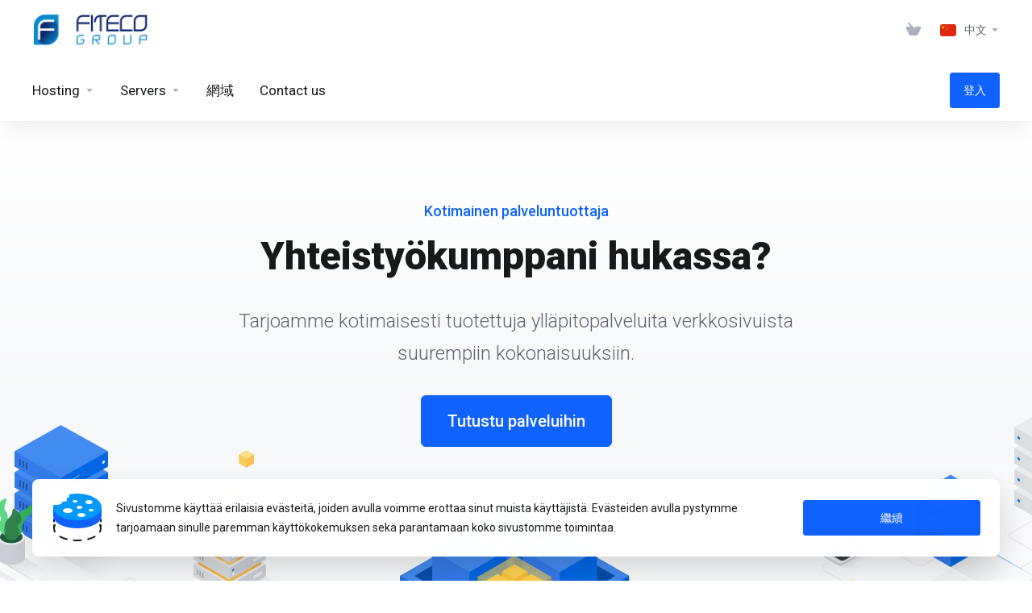

--- FILE ---
content_type: text/html; charset=utf-8
request_url: https://fiteco.fi/?language=chinese
body_size: 144704
content:
    <!DOCTYPE html>
    <html lang="zh" >
    <head>
        <meta charset="utf-8" />
        <meta http-equiv="X-UA-Compatible" content="IE=edge">
        <meta name="viewport" content="width=device-width, initial-scale=1.0, maximum-scale=1.0, user-scalable=0">
            <title>
                    
         - Fiteco Oy
    </title>
                <meta name="description" content="">        <meta name="robots" content="index follow">
        <meta property="og:type" content="article">
        <meta property="og:title" content=" - Fiteco Oy">
        <meta property="og:description" content="">                <meta property="og:url" content="https://fiteco.fi/?language=chinese">
        <meta name="twitter:title" content="">
        <meta name="twitter:description" content="">                <link rel="canonical" href="https://fiteco.fi/">
                    
                <link rel='stylesheet' href='/templates/lagom2/core/styles/modern/assets/css/vars/minified.css?1734476460'>
        
                <link rel="stylesheet" href="/templates/lagom2/assets/css/theme.css?v=2.2.8">
                        
        
        
        
        <!-- HTML5 Shim and Respond.js IE8 support of HTML5 elements and media queries -->
    <!-- WARNING: Respond.js doesn't work if you view the page via file:// -->
    <!--[if lt IE 9]>
    <script src="https://oss.maxcdn.com/libs/html5shiv/3.7.0/html5shiv.js"></script>
    <script src="https://oss.maxcdn.com/libs/respond.js/1.4.2/respond.min.js"></script>
    <![endif]-->

        <script>
        var csrfToken = '0831f3d92ffd6426cf5bc753b504bf68c88c7ffd',
            markdownGuide = '降價指南',
            locale = 'en',
            saved = '保存',
            saving = '自動保存',
            whmcsBaseUrl = "";
                </script>
            <script>disableInternalTabSelection = true</script>
            <script defer src="/templates/lagom2/assets/js/scripts.min.js?v=2.2.8"></script>
    <script defer src="/templates/lagom2/assets/js/core.min.js?v=2.2.8"></script>

        
                <link href="https://fiteco.fi/templates/lagom2/core/extensions/CMS/assets/css/lagom-cms.css?v=1.0.4" rel="stylesheet" type="text/css"/>


                    <link rel="preload" href="/assets/css/fontawesome-all.min.css" as="style" onload="this.onload=null;this.rel='stylesheet'">
            </head>
    <body class="lagom lagom-not-portal lagom-layout-top lagom-modern page-lagompage page-lagom-cms" data-phone-cc-input="1">

    
        

                

    











    <div class="app-nav  sticky-navigation sticky-navigation--default" data-site-navbar>
                <div class="app-nav-header " id="header">
            <div class="container">
                <button class="app-nav-toggle navbar-toggle" type="button">
                    <span class="icon-bar"></span>
                    <span class="icon-bar"></span>
                    <span class="icon-bar"></span>
                    <span class="icon-bar"></span>
                </button>
                        
                            
            <a class="logo " href="/"><img src="/assets/img/logo.png" title="Fiteco Oy" alt="Fiteco Oy"/></a>
                            <ul class="top-nav">
                                                                                                                                                                                                                                <li
                menuItemName="View Cart"
                class="  nav-item-cart nav-item-icon-only"
                id="Secondary_Navbar-View_Cart"
                            >
                                    <a
                                                                                    href="/cart.php?a=view"
                                                                                                                        >
                                                    
                                                                    <i class="fas fa-test lm lm-basket"></i>
                                                                                                                                                                        <span class="item-text">
                                    查看購物車
                                                                    </span>
                                                                                                        <span class="nav-badge badge badge-primary-faded opacity-0" data-cart-items-counter data-template="lagom2"><span >0</span></span>                                                                    </a>
                                            </li>
                    <li
                menuItemName="Language-2679"
                class="dropdown"
                id="Secondary_Navbar-Language-2679"
                data-language-select            >
                                    <a
                                                    class="dropdown-toggle"
                            href="#"
                            data-toggle="dropdown"
                                                                                            >
                                                                                    <span class="language-flag flag-chinese"><img class="lazyload" data-src="/templates/lagom2/assets/img/flags/chinese.svg"/></span>
                                                                                                                                        <span class="item-text">
                                    中文
                                                                    </span>
                                                                                                                                                        <b class="ls ls-caret"></b>                    </a>
                                                        <div class="dropdown-menu dropdown-language-search dropdown-lazy  dropdown-menu-right" >
                                                <input type="hidden" data-language-select-value value="">
        <input type="hidden" data-language-select-backlink value="?">
        <input type="hidden" data-language-select-lang value="">
        <div class="dropdown-header input-group align-center">
            <i class="input-group-icon lm lm-search"></i>
            <input class="form-control" placeholder="..." type="text" data-language-select-search>
        </div>
        <div class="nav-divider"></div>
        <div class="dropdown-menu-items has-scroll" data-language-select-list>
                    <div class="dropdown-menu-item " data-value="arabic" data-language="العربية">
                                                                    <a href="?language=arabic" rel="nofollow">
                    <span class="language-flag flag-arabic">
                        <img class="lazyload hidden" data-src="https://fiteco.fi/templates/lagom2/assets/img/flags/arabic.svg"/>
                    </span>
                    <span class="language-text">العربية</span>
                </a>
            </div>
                    <div class="dropdown-menu-item " data-value="azerbaijani" data-language="Azerbaijani">
                                                                    <a href="?language=azerbaijani" rel="nofollow">
                    <span class="language-flag flag-azerbaijani">
                        <img class="lazyload hidden" data-src="https://fiteco.fi/templates/lagom2/assets/img/flags/azerbaijani.svg"/>
                    </span>
                    <span class="language-text">Azerbaijani</span>
                </a>
            </div>
                    <div class="dropdown-menu-item " data-value="catalan" data-language="Català">
                                                                    <a href="?language=catalan" rel="nofollow">
                    <span class="language-flag flag-catalan">
                        <img class="lazyload hidden" data-src="https://fiteco.fi/templates/lagom2/assets/img/flags/catalan.svg"/>
                    </span>
                    <span class="language-text">Català</span>
                </a>
            </div>
                    <div class="dropdown-menu-item " data-value="chinese" data-language="中文">
                                                                    <a href="?language=chinese" rel="nofollow">
                    <span class="language-flag flag-chinese">
                        <img class="lazyload hidden" data-src="https://fiteco.fi/templates/lagom2/assets/img/flags/chinese.svg"/>
                    </span>
                    <span class="language-text">中文</span>
                </a>
            </div>
                    <div class="dropdown-menu-item " data-value="croatian" data-language="Hrvatski">
                                                                    <a href="?language=croatian" rel="nofollow">
                    <span class="language-flag flag-croatian">
                        <img class="lazyload hidden" data-src="https://fiteco.fi/templates/lagom2/assets/img/flags/croatian.svg"/>
                    </span>
                    <span class="language-text">Hrvatski</span>
                </a>
            </div>
                    <div class="dropdown-menu-item " data-value="czech" data-language="Čeština">
                                                                    <a href="?language=czech" rel="nofollow">
                    <span class="language-flag flag-czech">
                        <img class="lazyload hidden" data-src="https://fiteco.fi/templates/lagom2/assets/img/flags/czech.svg"/>
                    </span>
                    <span class="language-text">Čeština</span>
                </a>
            </div>
                    <div class="dropdown-menu-item " data-value="danish" data-language="Dansk">
                                                                    <a href="?language=danish" rel="nofollow">
                    <span class="language-flag flag-danish">
                        <img class="lazyload hidden" data-src="https://fiteco.fi/templates/lagom2/assets/img/flags/danish.svg"/>
                    </span>
                    <span class="language-text">Dansk</span>
                </a>
            </div>
                    <div class="dropdown-menu-item " data-value="dutch" data-language="Nederlands">
                                                                    <a href="?language=dutch" rel="nofollow">
                    <span class="language-flag flag-dutch">
                        <img class="lazyload hidden" data-src="https://fiteco.fi/templates/lagom2/assets/img/flags/dutch.svg"/>
                    </span>
                    <span class="language-text">Nederlands</span>
                </a>
            </div>
                    <div class="dropdown-menu-item " data-value="english" data-language="English">
                                                                    <a href="?language=english" rel="nofollow">
                    <span class="language-flag flag-english">
                        <img class="lazyload hidden" data-src="https://fiteco.fi/templates/lagom2/assets/img/flags/english.svg"/>
                    </span>
                    <span class="language-text">English</span>
                </a>
            </div>
                    <div class="dropdown-menu-item " data-value="estonian" data-language="Estonian">
                                                                    <a href="?language=estonian" rel="nofollow">
                    <span class="language-flag flag-estonian">
                        <img class="lazyload hidden" data-src="https://fiteco.fi/templates/lagom2/assets/img/flags/estonian.svg"/>
                    </span>
                    <span class="language-text">Estonian</span>
                </a>
            </div>
                    <div class="dropdown-menu-item " data-value="farsi" data-language="Persian">
                                                                    <a href="?language=farsi" rel="nofollow">
                    <span class="language-flag flag-farsi">
                        <img class="lazyload hidden" data-src="https://fiteco.fi/templates/lagom2/assets/img/flags/farsi.svg"/>
                    </span>
                    <span class="language-text">Persian</span>
                </a>
            </div>
                    <div class="dropdown-menu-item " data-value="finnish" data-language="Suomi">
                                                                    <a href="?language=finnish" rel="nofollow">
                    <span class="language-flag flag-finnish">
                        <img class="lazyload hidden" data-src="https://fiteco.fi/templates/lagom2/assets/img/flags/finnish.svg"/>
                    </span>
                    <span class="language-text">Suomi</span>
                </a>
            </div>
                    <div class="dropdown-menu-item " data-value="french" data-language="Français">
                                                                    <a href="?language=french" rel="nofollow">
                    <span class="language-flag flag-french">
                        <img class="lazyload hidden" data-src="https://fiteco.fi/templates/lagom2/assets/img/flags/french.svg"/>
                    </span>
                    <span class="language-text">Français</span>
                </a>
            </div>
                    <div class="dropdown-menu-item " data-value="german" data-language="Deutsch">
                                                                    <a href="?language=german" rel="nofollow">
                    <span class="language-flag flag-german">
                        <img class="lazyload hidden" data-src="https://fiteco.fi/templates/lagom2/assets/img/flags/german.svg"/>
                    </span>
                    <span class="language-text">Deutsch</span>
                </a>
            </div>
                    <div class="dropdown-menu-item " data-value="hebrew" data-language="עברית">
                                                                    <a href="?language=hebrew" rel="nofollow">
                    <span class="language-flag flag-hebrew">
                        <img class="lazyload hidden" data-src="https://fiteco.fi/templates/lagom2/assets/img/flags/hebrew.svg"/>
                    </span>
                    <span class="language-text">עברית</span>
                </a>
            </div>
                    <div class="dropdown-menu-item " data-value="hungarian" data-language="Magyar">
                                                                    <a href="?language=hungarian" rel="nofollow">
                    <span class="language-flag flag-hungarian">
                        <img class="lazyload hidden" data-src="https://fiteco.fi/templates/lagom2/assets/img/flags/hungarian.svg"/>
                    </span>
                    <span class="language-text">Magyar</span>
                </a>
            </div>
                    <div class="dropdown-menu-item " data-value="italian" data-language="Italiano">
                                                                    <a href="?language=italian" rel="nofollow">
                    <span class="language-flag flag-italian">
                        <img class="lazyload hidden" data-src="https://fiteco.fi/templates/lagom2/assets/img/flags/italian.svg"/>
                    </span>
                    <span class="language-text">Italiano</span>
                </a>
            </div>
                    <div class="dropdown-menu-item " data-value="macedonian" data-language="Macedonian">
                                                                    <a href="?language=macedonian" rel="nofollow">
                    <span class="language-flag flag-macedonian">
                        <img class="lazyload hidden" data-src="https://fiteco.fi/templates/lagom2/assets/img/flags/macedonian.svg"/>
                    </span>
                    <span class="language-text">Macedonian</span>
                </a>
            </div>
                    <div class="dropdown-menu-item " data-value="norwegian" data-language="Norwegian">
                                                                    <a href="?language=norwegian" rel="nofollow">
                    <span class="language-flag flag-norwegian">
                        <img class="lazyload hidden" data-src="https://fiteco.fi/templates/lagom2/assets/img/flags/norwegian.svg"/>
                    </span>
                    <span class="language-text">Norwegian</span>
                </a>
            </div>
                    <div class="dropdown-menu-item " data-value="portuguese-br" data-language="Português">
                                                                    <a href="?language=portuguese-br" rel="nofollow">
                    <span class="language-flag flag-portuguese-br">
                        <img class="lazyload hidden" data-src="https://fiteco.fi/templates/lagom2/assets/img/flags/portuguese-br.svg"/>
                    </span>
                    <span class="language-text">Português</span>
                </a>
            </div>
                    <div class="dropdown-menu-item " data-value="portuguese-pt" data-language="Português">
                                                                    <a href="?language=portuguese-pt" rel="nofollow">
                    <span class="language-flag flag-portuguese-pt">
                        <img class="lazyload hidden" data-src="https://fiteco.fi/templates/lagom2/assets/img/flags/portuguese-pt.svg"/>
                    </span>
                    <span class="language-text">Português</span>
                </a>
            </div>
                    <div class="dropdown-menu-item " data-value="romanian" data-language="Română">
                                                                    <a href="?language=romanian" rel="nofollow">
                    <span class="language-flag flag-romanian">
                        <img class="lazyload hidden" data-src="https://fiteco.fi/templates/lagom2/assets/img/flags/romanian.svg"/>
                    </span>
                    <span class="language-text">Română</span>
                </a>
            </div>
                    <div class="dropdown-menu-item " data-value="russian" data-language="Русский">
                                                                    <a href="?language=russian" rel="nofollow">
                    <span class="language-flag flag-russian">
                        <img class="lazyload hidden" data-src="https://fiteco.fi/templates/lagom2/assets/img/flags/russian.svg"/>
                    </span>
                    <span class="language-text">Русский</span>
                </a>
            </div>
                    <div class="dropdown-menu-item " data-value="spanish" data-language="Español">
                                                                    <a href="?language=spanish" rel="nofollow">
                    <span class="language-flag flag-spanish">
                        <img class="lazyload hidden" data-src="https://fiteco.fi/templates/lagom2/assets/img/flags/spanish.svg"/>
                    </span>
                    <span class="language-text">Español</span>
                </a>
            </div>
                    <div class="dropdown-menu-item " data-value="swedish" data-language="Svenska">
                                                                    <a href="?language=swedish" rel="nofollow">
                    <span class="language-flag flag-swedish">
                        <img class="lazyload hidden" data-src="https://fiteco.fi/templates/lagom2/assets/img/flags/swedish.svg"/>
                    </span>
                    <span class="language-text">Svenska</span>
                </a>
            </div>
                    <div class="dropdown-menu-item " data-value="turkish" data-language="Türkçe">
                                                                    <a href="?language=turkish" rel="nofollow">
                    <span class="language-flag flag-turkish">
                        <img class="lazyload hidden" data-src="https://fiteco.fi/templates/lagom2/assets/img/flags/turkish.svg"/>
                    </span>
                    <span class="language-text">Türkçe</span>
                </a>
            </div>
                    <div class="dropdown-menu-item " data-value="ukranian" data-language="Українська">
                                                                    <a href="?language=ukranian" rel="nofollow">
                    <span class="language-flag flag-ukranian">
                        <img class="lazyload hidden" data-src="https://fiteco.fi/templates/lagom2/assets/img/flags/ukranian.svg"/>
                    </span>
                    <span class="language-text">Українська</span>
                </a>
            </div>
                </div>
        <div class="dropdown-menu-item dropdown-menu-no-data">
            <span class="text-info text-large">
                
            </span>
        </div>                  
    </div>
                            </li>
            
    </ul>
                </div>
        </div>
            <div class="app-nav-menu" id="main-menu">
        <div class="container">
                        <ul class="menu menu-primary" data-nav>
                                                                                                                                                                                                                                                                                                                                                                                                                                                                                                                                                                                                                                                                                                                                    <li
                menuItemName="Hosting"
                class="dropdown  dropdown-extended"
                id="Primary_Navbar-Hosting"
                            >
                                    <a
                                                    class="dropdown-toggle"
                            href="#"
                            data-toggle="dropdown"
                                                                                            >
                                                                                                            <span class="item-text">
                                    Hosting
                                                                    </span>
                                                                                                                                                        <b class="ls ls-caret"></b>                    </a>
                                                                                                                                                <ul class="dropdown-menu dropdown-lazy has-scroll  ">
                                                                                                                                                                    <li menuItemName="Shared Hosting" class=" " id="Primary_Navbar-Hosting-Shared_Hosting">
                                                                                            <a
                                                                                                            href="/webhotelli"
                                                                                                                                                        >
                                                                                                            <svg class="svg-icon {if $onDark} svg-icon-on-dark {/if}" xmlns="http://www.w3.org/2000/svg" width="64" height="64" fill="none" viewBox="0 0 64 64">
    <path stroke="var(--svg-icon-color-3)" stroke-linecap="round" stroke-linejoin="round" stroke-width="2" d="M32 51.4286V63M32 51.4286L3 34.7143M32 51.4286L61 34.7143M32 63L61 46.2857V34.7143M32 63L3 46.2857V34.7143M3 34.7143L32 18L61 34.7143M42.3747 51.5531L37.0043 54.7674" />
    <path fill="var(--svg-icon-color-2)" stroke="var(--svg-icon-color-2)" stroke-linecap="round" stroke-linejoin="round" stroke-width="2" d="M3.00586 22.6476L32.0002 39.2925L60.9946 22.6476V18.3521L32.0002 6.00269L3.00586 18.3521V22.6476Z" />
    <path fill="var(--svg-icon-color-1)" stroke="var(--svg-icon-color-1)" stroke-linecap="round" stroke-linejoin="round" stroke-width="2" d="M3.00586 18.3524L32.0002 34.9974L60.9946 18.3524L32.0002 1.70752L3.00586 18.3524Z" />
    <mask id="64-shared-hosting-5__a" width="60" height="36" x="2" y="0" maskUnits="userSpaceOnUse" style="mask-type:alpha">
        <path fill="var(--svg-icon-color-1)" stroke="var(--svg-icon-color-1)" stroke-linecap="round" stroke-linejoin="round" stroke-width="2" d="M3.00586 18.3524L32.0002 34.9974L60.9946 18.3524L32.0002 1.70752L3.00586 18.3524Z" />
    </mask>
    <g>
        <path fill="var(--svg-icon-color-2)" d="M22.0094 21.3452C22.4877 21.0691 23.2632 21.0691 23.7415 21.3452L27.6028 23.5743C28.0811 23.8504 28.0811 24.2981 27.6028 24.5743L23.7415 26.8034C23.2632 27.0795 22.4877 27.0795 22.0094 26.8034L18.1482 24.5743C17.6699 24.2981 17.6699 23.8504 18.1482 23.5743L22.0094 21.3452Z" />
        <rect width="6.45849" height="6.45849" fill="var(--svg-icon-color-2)" rx="1" transform="scale(1.22477 .70707) rotate(45 -16.706 41.195)" />
        <rect width="6.45849" height="6.45849" fill="var(--svg-icon-color-2)" rx="1" transform="scale(1.22477 .70707) rotate(45 -7.116 45.143)" />
        <path stroke="var(--svg-icon-color-4)" stroke-linecap="round" stroke-linejoin="round" stroke-width="2" d="M48.1048 17.0259L28.1079 28.5047" />
        <path stroke="var(--svg-icon-color-4)" stroke-linecap="round" stroke-linejoin="round" stroke-width="2" d="M51.1193 19.959L31.4751 31.0299" />
        <path stroke="var(--svg-icon-color-2)" stroke-linecap="round" stroke-linejoin="round" stroke-width="2" d="M9.45312 24.3414L41.5313 5.72363" />
        <path fill="var(--svg-icon-color-4)" d="M9.58095 18.0094C10.16 18.3437 10.16 18.8856 9.58095 19.2199C9.00191 19.5542 8.06311 19.5542 7.48408 19.2199C6.90505 18.8856 6.90505 18.3437 7.48408 18.0094C8.06311 17.6751 9.00191 17.6751 9.58095 18.0094Z" />
        <path fill="var(--svg-icon-color-4)" d="M13.7743 15.5885C14.3534 15.9228 14.3534 16.4648 13.7743 16.7991C13.1953 17.1334 12.2565 17.1334 11.6775 16.7991C11.0984 16.4648 11.0984 15.9228 11.6775 15.5885C12.2565 15.2543 13.1953 15.2543 13.7743 15.5885Z" />
        <path fill="var(--svg-icon-color-4)" d="M17.9676 13.1677C18.5466 13.502 18.5466 14.044 17.9676 14.3782C17.3886 14.7125 16.4498 14.7125 15.8707 14.3782C15.2917 14.044 15.2917 13.502 15.8707 13.1677C16.4498 12.8334 17.3886 12.8334 17.9676 13.1677Z" />
    </g>
</svg>
                                                                                                        <span class="menu-item-content"><span class="menu-item-title">Shared Hosting</span></span>
                                                                                                    </a>
                                                                                                                                </li>
                                                                                
                                                                                    </ul>
                                                </li>
                    <li
                menuItemName="Servers"
                class="dropdown  dropdown-extended"
                id="Primary_Navbar-Servers"
                            >
                                    <a
                                                    class="dropdown-toggle"
                            href="#"
                            data-toggle="dropdown"
                                                                                            >
                                                                                                            <span class="item-text">
                                    Servers
                                                                    </span>
                                                                                                                                                        <b class="ls ls-caret"></b>                    </a>
                                                                                                                                                <ul class="dropdown-menu dropdown-lazy has-scroll  ">
                                                                                                                                                                    <li menuItemName="VPS Hosting" class=" " id="Primary_Navbar-Servers-VPS_Hosting">
                                                                                            <a
                                                                                                            href="/virtuaalipalvelin"
                                                                                                                                                        >
                                                                                                            <svg class="svg-icon {if $onDark} svg-icon-on-dark {/if}" xmlns="http://www.w3.org/2000/svg" width="64" height="64" fill="none" viewBox="0 0 64 64">
    <path stroke="var(--svg-icon-color-3)" stroke-linecap="round" stroke-linejoin="round" stroke-width="2" d="M32 51.4286V63M32 51.4286L3 34.7143M32 51.4286L61 34.7143M32 63L61 46.2857V34.7143M32 63L3 46.2857V34.7143M3 34.7143L32 18L61 34.7143" />
    <path fill="var(--svg-icon-color-3)" stroke="var(--svg-icon-color-3)" stroke-width="0.2" d="M51.708 47.4914L51.7987 47.5335C51.9251 47.2611 51.9901 46.9938 51.9901 46.7323C51.9901 46.5104 51.9476 46.3261 51.8446 46.1979C51.748 46.0778 51.6233 46.0011 51.4735 45.9705C51.3359 45.94 51.1925 45.9351 51.0442 45.9548C50.9044 45.9729 50.7764 45.9963 50.6604 46.0254C50.6603 46.0254 50.6601 46.0255 50.66 46.0255L50.2252 46.1314L50.2247 46.1316C50.1487 46.1505 50.0647 46.1672 49.9727 46.1816C49.886 46.1936 49.8045 46.1948 49.7278 46.1857C49.6616 46.1766 49.612 46.1519 49.5736 46.1139C49.544 46.0815 49.5199 46.0218 49.5199 45.9148C49.5199 45.7891 49.5539 45.655 49.6263 45.5117C49.7004 45.367 49.8039 45.2281 49.9382 45.0954L49.8679 45.0243L49.9381 45.0956C50.073 44.963 50.231 44.8485 50.4129 44.7525C50.6642 44.6199 50.8599 44.5771 51.0073 44.6014C51.0769 44.6129 51.1243 44.6403 51.1577 44.6796C51.1922 44.7203 51.2188 44.7823 51.2299 44.8748L51.2471 45.0193L51.3758 44.9514L51.8783 44.6862L51.9335 44.6571L51.9315 44.5947C51.924 44.352 51.8508 44.1536 51.6973 44.0172C51.5473 43.8819 51.3489 43.826 51.1154 43.8372C50.8805 43.8469 50.6201 43.9309 50.3363 44.0807C50.0536 44.2299 49.7978 44.4197 49.5689 44.65C49.3415 44.8778 49.1593 45.1264 49.023 45.3957L49.0229 45.3958C48.8871 45.6649 48.8175 45.9355 48.8175 46.2065C48.8175 46.5312 48.9234 46.7756 49.1705 46.8837C49.394 46.9814 49.6839 46.9823 50.0279 46.9051L50.0281 46.9051L50.5557 46.7857L50.5564 46.7855C50.703 46.7512 50.838 46.7296 50.9617 46.7205C51.0775 46.712 51.158 46.732 51.2135 46.7684C51.2514 46.7933 51.2877 46.8518 51.2877 46.9887C51.2877 47.1344 51.2471 47.287 51.1613 47.4476L51.2495 47.4947M51.708 47.4914L51.7988 47.5332C51.6734 47.8057 51.4905 48.0646 51.2522 48.3101C51.0137 48.5565 50.7251 48.7684 50.3876 48.9465C50.0741 49.112 49.7939 49.2068 49.5495 49.222L49.5493 49.222C49.3066 49.2364 49.1013 49.1791 48.9477 49.0364L48.9471 49.0358C48.7961 48.893 48.7183 48.6864 48.7004 48.4321L48.6959 48.367L48.7535 48.3366L49.2894 48.0538L49.4229 47.9833L49.4357 48.1337C49.4482 48.2801 49.4945 48.3572 49.5531 48.3959C49.6233 48.439 49.7182 48.4569 49.8476 48.4368C49.9824 48.4139 50.1311 48.3608 50.2943 48.2747C50.4844 48.1744 50.6546 48.052 50.8054 47.9077C50.9566 47.7615 51.0749 47.6079 51.1615 47.4472L51.2495 47.4947M51.708 47.4914C51.588 47.7521 51.4121 48.0018 51.1804 48.2405C50.9501 48.4784 50.6703 48.6843 50.3409 48.8581C50.0339 49.0202 49.768 49.1082 49.5433 49.1222C49.32 49.1355 49.1442 49.0824 49.0158 48.9631C48.8888 48.8431 48.8169 48.6637 48.8002 48.4251L49.241 48.1924C49.2392 48.1787 49.2377 48.1648 49.2365 48.1507L49.3361 48.1422L49.3828 48.2306L49.3521 48.2468M51.708 47.4914C51.8294 47.2299 51.8901 46.9769 51.8901 46.7323C51.8901 46.5202 51.849 46.3629 51.7666 46.2606C51.6843 46.1582 51.5796 46.0941 51.4526 46.0683C51.327 46.0403 51.1951 46.0356 51.057 46.054L49.3521 48.2468M51.2495 47.4947C51.3416 47.3223 51.3877 47.1537 51.3877 46.9887C51.3877 46.8384 51.3479 46.7371 51.2684 46.6848C51.1888 46.6325 51.0842 46.6112 50.9544 46.6208C50.8246 46.6303 50.6843 46.6528 50.5336 46.6882M51.2495 47.4947C51.1574 47.6656 51.0325 47.8273 50.8748 47.9797C50.7171 48.1307 50.5391 48.2585 50.3409 48.3631C50.1707 48.453 50.0116 48.5105 49.8636 48.5355L50.5336 46.6882M50.5336 46.6882L50.0061 46.8075C49.6711 46.8827 49.4059 46.8775 49.2105 46.7921C49.0152 46.7066 48.9175 46.5114 48.9175 46.2065C48.9175 45.9531 48.9824 45.6979 49.1122 45.4408L50.5336 46.6882ZM49.3521 48.2468C49.3772 48.3548 49.4263 48.4326 49.4994 48.4803L49.3521 48.2468ZM50.2489 46.2286L50.6843 46.1225L50.2489 46.2286ZM50.2489 46.2286C50.1694 46.2485 50.0821 46.2658 49.9872 46.2805M50.2489 46.2286L49.9872 46.2805M49.9872 46.2805C49.8923 46.2938 49.8016 46.2952 49.7151 46.2849C49.6286 46.2731 49.5574 46.2393 49.5016 46.1833L49.9872 46.2805ZM41.5271 49.2412L41.4855 49.1387L41.3878 49.1903L40.8435 49.4776L40.7621 49.5205L40.7981 49.6052L42.3723 53.2998L42.4149 53.3997L42.5109 53.349L43.0469 53.0662L43.0857 53.0457L43.0969 53.0033L44.5446 47.5202L44.6028 47.2999L44.4013 47.4063L43.857 47.6935L43.8174 47.7144L43.8066 47.7578L42.7113 52.1608L41.5271 49.2412ZM45.1423 51.5093L45.1423 51.6752L45.289 51.5977L45.8081 51.3237L45.8615 51.2956L45.8615 51.2353L45.8615 49.6427L46.7461 49.1759C47.0885 48.9951 47.3721 48.7797 47.5949 48.5284L47.5951 48.5282C47.8157 48.2778 47.9802 48.0104 48.0868 47.726C48.1908 47.4517 48.2732 47.1929 48.2732 46.9071C48.2732 46.6286 48.2194 46.3936 48.1026 46.2104C47.98 46.018 47.7898 45.9165 47.5477 45.9014C47.3061 45.8841 47.011 45.9756 46.6695 46.1558L46.6694 46.1557L46.6647 46.1585L45.191 47.0436L45.1425 47.0727L45.1425 47.1293L45.1423 51.5093ZM46.636 48.5217L45.8616 48.9304L45.8616 47.3961L46.7498 46.8257C46.9767 46.7064 47.1424 46.6603 47.2547 46.6667L47.2558 46.6668C47.3673 46.672 47.4357 46.7149 47.4793 46.7911L47.4793 46.7911L47.4799 46.7922C47.532 46.8806 47.5624 47.0061 47.5624 47.1767C47.5624 47.3365 47.5129 47.4739 47.4481 47.6537L47.4469 47.657L47.4468 47.6573C47.3888 47.8199 47.2947 47.9758 47.1626 48.1251C47.0326 48.2718 46.8581 48.4045 46.636 48.5217Z" />
    <path fill="var(--svg-icon-color-2)" stroke="var(--svg-icon-color-2)" stroke-linejoin="round" stroke-width="2" d="M32.1792 7.07239L44 8.91269L43.9999 15.4875L32 22.1541L20 15.4875L20.0001 8.9128L32.1792 7.07239Z" />
    <path fill="var(--svg-icon-color-1)" stroke="var(--svg-icon-color-1)" stroke-linejoin="round" stroke-width="2" d="M31.9998 1.98291L44 8.64924L31.9998 15.3162L20 8.64938L31.9998 1.98291Z" />
    <path fill="var(--svg-icon-color-2)" stroke="var(--svg-icon-color-2)" stroke-linejoin="round" stroke-width="2" d="M49.1792 16.6349L61 18.4752L60.9999 25.05L49 31.7166L37 25.05L37.0001 18.4753L49.1792 16.6349Z" />
    <path fill="var(--svg-icon-color-1)" stroke="var(--svg-icon-color-1)" stroke-linejoin="round" stroke-width="2" d="M48.9998 11.5454L61 18.2117L48.9998 24.8787L37 18.2119L48.9998 11.5454Z" />
    <path fill="var(--svg-icon-color-2)" stroke="var(--svg-icon-color-2)" stroke-linejoin="round" stroke-width="2" d="M15.1792 16.6349L27 18.4752L26.9999 25.05L15 31.7166L3 25.05L3.00013 18.4753L15.1792 16.6349Z" />
    <path fill="var(--svg-icon-color-1)" stroke="var(--svg-icon-color-1)" stroke-linejoin="round" stroke-width="2" d="M14.9998 11.5454L27 18.2117L14.9998 24.8787L3 18.2119L14.9998 11.5454Z" />
    <path fill="var(--svg-icon-color-2)" stroke="var(--svg-icon-color-2)" stroke-linejoin="round" stroke-width="2" d="M32.1792 25.5724L44 27.4127L43.9999 33.9875L32 40.6541L20 33.9875L20.0001 27.4128L32.1792 25.5724Z" />
    <path fill="var(--svg-icon-color-1)" stroke="var(--svg-icon-color-1)" stroke-linejoin="round" stroke-width="2" d="M31.9998 20.4829L44 27.1492L31.9998 33.8162L20 27.1494L31.9998 20.4829Z" />
</svg>
                                                                                                        <span class="menu-item-content"><span class="menu-item-title">VPS Hosting</span></span>
                                                                                                    </a>
                                                                                                                                </li>
                                                                                
                                                                                    </ul>
                                                </li>
                    <li
                menuItemName="Domains"
                class=""
                id="Primary_Navbar-Domains"
                            >
                                    <a
                                                                                    href="/clientarea.php?action=domains"
                                                                                                                        >
                                                                                                            <span class="item-text">
                                    網域
                                                                    </span>
                                                                                                                                                                            </a>
                                            </li>
                    <li
                menuItemName="Contact us"
                class="  nav-item-text-only"
                id="Primary_Navbar-Contact_us"
                            >
                                    <a
                                                                                    href="/contact.php"
                                                                                                                        >
                                                    
                                                                    <i class="fas fa-test ls ls-chat-clouds"></i>
                                                                                                                                                                        <span class="item-text">
                                    Contact us
                                                                    </span>
                                                                                                                                                                            </a>
                                            </li>
                    <li
                menuItemName="Login"
                class=" nav-item-btn is-right"
                id="Primary_Navbar-Login"
                            >
                                    
                            <a class="btn btn-primary" href="/login.php" >
                                <span>登入</span> 
                            </a>
                                            </li>
            
            </ul>
        </div>
    </div>
    </div>
<div class="app-main ">
                        

                            
<div class="site site-cms-">
                        


<div class="site-banner banner banner-cms banner-gray  banner-center banner-type-5  banner-custom-graphic-overlap    " data-site-banner>
        
 
    <div class="banner-body">
    <div class="container">
        <div class="banner-content">
                            <span class="banner-caption">Kotimainen palveluntuottaja</span>
                                        <h1 class="banner-title">Yhteistyökumppani hukassa?</h1>
                                        <div class="banner-subtitle">
                    Tarjoamme kotimaisesti tuotettuja ylläpitopalveluita verkkosivuista suurempiin kokonaisuuksiin.
                </div>
                                        <div class="banner-actions">
                                            <div class="banner-actions-buttons">
                                                                                                          
    
    <a
        href="#pricing"                     data-scroll-to
                        class="btn btn-primary btn-xlg flex-row-reverse icon-animation" >
                    <div class="btn-icon">
                <i class="ls ls-arrow-right"></i>
            </div>
                <span class="btn-text">
            Tutustu palveluihin        </span>
            </a>
                                                    </div>
                                                        </div>
                    </div>
                        </div>
                    <div class="banner-graphic-background" data-animation-css>
                                    <span class="hidden">
            <link rel="stylesheet" href="https://fiteco.fi/templates/lagom2/core/extensions/CMS/assets/css/animations/bottom-banner-illustration-homepage.css"> 
     
</span>
<div class="graphic-background graphic-background-bottom-banner-illustration-homepage" data-animation-css>
    <svg class="graphic-background-left" xmlns="http://www.w3.org/2000/svg" width="778" height="520" fill="none" viewBox="0 0 778 520">
        <g clip-path="url(#bg-illustration-home-bottom-left__a)">
            <path data-animation-path data-animation-path-3 style="stroke-dasharray: 656px; stroke-dashoffset: 656px;" stroke="var(--svg-illustration-gray-1)" d="M274.422 283.324 410.062 361.63C412.692 363.149 412.692 365.611 410.062 367.13L276.87 444.023C274.239 445.542 269.974 445.542 267.343 444.023L131.703 365.717C129.073 364.198 129.073 361.736 131.703 360.217L264.895 283.324C267.526 281.806 271.791 281.806 274.422 283.324ZM209.5 411 165.5 436" opacity=".12" />
            <path data-animation-path data-animation-path-1 style="stroke-dasharray: 467px; stroke-dashoffset: 467px;" stroke="var(--svg-illustration-gray-1)" d="M344.312 404.938 359.465 414.515C363.498 416.974 368.548 417.052 372.655 414.718L495.007 345.19C499.028 342.905 503.959 342.928 507.958 345.25L623.842 411.409C625.763 412.525 625.848 415.268 624 416.5L502.5 486.75M606 352.5 531 396.5" opacity=".12" />
            <path data-animation-path data-animation-path-6 style="stroke-dasharray: 54px; stroke-dashoffset: 54px;" stroke="url(#bg-illustration-home-bottom-left__b)" d="M209.5 411L165.5 436" />
            <path data-animation-path data-animation-path-2 style="stroke-dasharray: 158px; stroke-dashoffset: 158px;" stroke="url(#bg-illustration-home-bottom-left__c)" d="M619 419.625L483 497.625" />
            <path data-animation-path data-animation-path-5 style="stroke-dasharray: 96px; stroke-dashoffset: 96px;" stroke="url(#bg-illustration-home-bottom-left__d)" d="M606 352.5L531 396.5" />
            <g data-bg-element-animation data-animation-type-1>
                <rect width="96.99" height="96.99" fill="url(#bg-illustration-home-bottom-left__e)" fill-opacity=".08" transform="scale(1.22477 .70707) rotate(-45 617.692 101.13)" />
                <path fill="var(--svg-illustration-primary-2)" d="M50.0043 91.8311L133.998 98.3427L134.002 329.777L50.0074 281.185L50.0043 91.8311Z" />
                <path fill="var(--svg-illustration-primary-1)" d="M134.001 99.3444L217.996 91.8309L217.993 281.185L133.998 329.776L134.001 99.3444Z" />
                <rect width="97.037" height="97.037" fill="var(--svg-illustration-primary-3)" transform="matrix(.86562 -.5007 .86562 .5007 50.004 91.843)" />
                <path fill="var(--svg-illustration-primary-2)" d="M79.9901 73.4522L133.999 78.6299L134.001 119.459L79.9921 88.2139L79.9901 73.4522Z" />
                <path fill="var(--svg-illustration-primary-1)" d="M134.001 78.2833L188.009 73.4521L188.007 88.2137L133.999 119.458L134.001 78.2833Z" />
                <rect width="62.395" height="62.395" fill="var(--svg-illustration-primary-3)" transform="matrix(.86562 -.5007 .86562 .5007 79.99 73.459)" />
                <path fill="var(--svg-illustration-primary-2)" d="M101 63.1458L133.999 67.1757L134 92.5084L101 73.4172L101 63.1458Z" />
                <path fill="var(--svg-illustration-primary-1)" d="M134 66.3587L167 63.1458L167 73.4171L133.999 92.5083L134 66.3587Z" />
                <rect width="38.125" height="38.125" fill="var(--svg-illustration-primary-3)" transform="matrix(.86562 -.5007 .86562 .5007 101 63.146)" />
                <path fill="var(--svg-illustration-primary-4)" d="M209.005 112 202 116.555V277.9L209 273.9 209.005 112ZM195 120 188 124.25V285.5L194.995 281.7 195 120ZM181.005 127.909 174 131.9V293.15L181 289.25 181.005 127.909ZM167 135.5 160 139.5V300.9L166.995 297 167 135.5ZM153.005 143.333 146 147.25V308.539L153 304.7 153.005 143.333Z" />
            </g>
            <g data-bg-element-animation data-animation-type-2>
                <path fill="url(#bg-illustration-home-bottom-left__f)" fill-opacity=".08" d="M266.146 319.825L360.665 373.792L316.725 409.652L229.125 346.459L266.146 319.825Z" />
                <path fill="var(--svg-illustration-gray-3)" fill-rule="evenodd" d="M200.069 322.902C200.11 322.466 200.265 322.049 200.517 321.692C200.769 321.335 201.111 321.051 201.506 320.869L232.521 302.174C233.589 301.595 234.787 301.304 235.999 301.33C237.036 301.324 238.063 301.536 239.014 301.951L259.44 312.015L260.786 318.748C260.786 318.748 273 318.709 273 319.5V322.5C273 323.987 271.087 324.931 271.087 324.931L234.542 346.26C233.463 346.815 232.269 347.104 231.058 347.104C229.847 347.104 228.653 346.815 227.574 346.26C227.443 346.179 227.313 346.097 227.193 346.007L201.064 326.709C200.76 326.519 200.505 326.259 200.322 325.949C200.138 325.64 200.031 325.291 200.009 324.931L200.07 322.902" />
                <path fill="var(--svg-illustration-gray-8)" fill-rule="evenodd" d="M227.341 342.336L218.512 335.832L259.479 311.98L270.667 317.119C271.649 317.558 273 318.319 273 319.5C273 320.401 271.094 321.38 271.094 321.38L234.664 342.589C233.589 343.139 232.399 343.427 231.193 343.427C229.986 343.427 228.797 343.139 227.722 342.589C227.591 342.509 227.46 342.427 227.341 342.336Z" />
                <path fill="var(--svg-illustration-gray-2)" d="M182 219L293.5 154.5C295.721 152.908 297.393 153.316 299 154.5C296.169 161.376 299 153.388 299 154.5V273C299 275.927 298 278 298 278C282.085 287.343 204.981 332.206 183 345C181.032 346.145 178.907 347.317 178 347C175.775 346.439 175 346.5 175 343L175 328L179.5 222C179.572 219.615 179.973 220.261 182 219Z" />
                <path fill="var(--svg-illustration-gray-1)" fill-rule="evenodd" d="M174.016 215.107C174.593 214.045 175.433 213.152 176.454 212.514L293.633 144.46C293.983 144.208 294.392 144.054 294.82 144.012C295.488 143.892 296.027 144.028 296.37 144.2L296.78 144.5L300.15 147L175.727 343L174.007 341.998C173.659 341.747 173.384 341.407 173.21 341.013C173.035 340.619 173 340 173 339.77V218.5C173.036 217.294 173.395 216.138 174.016 215.107Z" />
                <path fill="var(--svg-illustration-gray-3)" fill-rule="evenodd" d="M177.5 326L177 325.66L173 324.205V342.603V344C173 345.6 175.5 346.55 175.5 346.55C175.5 346.55 177.679 347.396 178.201 347.55C178.839 347.738 179 347.5 179 347.5L177.5 326Z" />
                <path fill="var(--svg-illustration-gray-7)" fill-rule="evenodd" d="M301 273.39V149.698L177 222V345C177 346.557 178.034 349.5 183.09 346.557C205.071 333.764 282.203 288.789 298.118 279.446C300.303 278.169 301 276.316 301 273.39Z" />
                <path fill="var(--svg-illustration-gray-3)" fill-rule="evenodd" d="M239.953 297.15C241.091 297.15 241.867 298.054 241.867 299.623C241.802 300.827 241.455 301.999 240.855 303.043C240.254 304.087 239.418 304.974 238.413 305.632C237.95 305.922 237.421 306.084 236.876 306.104C235.746 306.104 234.969 305.199 234.969 303.63C235.033 302.427 235.379 301.256 235.977 300.212C236.575 299.168 237.41 298.281 238.413 297.622C238.876 297.333 239.407 297.17 239.952 297.152" />
                <path fill="var(--svg-illustration-gray-2)" fill-rule="evenodd" d="M296.697 147.935C271.573 162.659 196.106 206.523 179.844 215.948C178.907 216.388 178.129 217.111 177.62 218.017C177.11 218.922 176.893 219.965 177 221V325.66L301 253.566V149.606C301 146.313 299.558 146.262 296.697 147.935Z" />
                <path fill="var(--svg-illustration-primary-1)" fill-rule="evenodd" d="M182 317.551L296 251.326V155L182 221.224V317.551Z" />
                <path fill="var(--svg-illustration-gray-8)" fill-rule="evenodd" d="M182 318L296 252.194V154L182 220.815V318Z" />
                <path fill="var(--svg-illustration-gray-3)" d="M296 154V166.107L182 232.922V220.815L296 154Z" />
                <path fill="var(--svg-illustration-gray-w)" d="M201 215.803C201 216.913 201.8 217.417 202.7 216.812C203.7 216.105 204.4 214.996 204.4 213.785C204.4 212.675 203.6 212.171 202.7 212.776C201.7 213.482 201.1 214.592 201 215.803ZM194 219.838C194 220.948 194.8 221.453 195.7 220.847C196.7 220.141 197.4 219.031 197.4 217.821C197.4 216.711 196.6 216.206 195.7 216.812C194.7 217.518 194.1 218.628 194 219.838ZM187 223.874C187 224.984 187.8 225.488 188.7 224.883C189.7 224.177 190.4 223.067 190.4 221.856C190.4 220.747 189.6 220.242 188.7 220.847C187.7 221.554 187.1 222.663 187 223.874Z" />
                <path fill="var(--svg-illustration-gray-w)" fill-rule="evenodd" d="M193.861 239.788L284.462 186.382C284.543 186.308 284.646 186.262 284.755 186.251C284.864 186.24 284.974 186.264 285.068 186.32C285.163 186.376 285.238 186.461 285.282 186.563C285.326 186.665 285.337 186.778 285.313 186.887V219.132C285.298 219.434 285.213 219.728 285.065 219.99C284.917 220.253 284.71 220.477 284.462 220.643L193.861 274.047C193.779 274.118 193.677 274.162 193.569 274.172C193.461 274.181 193.353 274.157 193.26 274.102C193.166 274.047 193.092 273.963 193.047 273.863C193.002 273.764 192.989 273.652 193.009 273.544V241.3C193.025 240.998 193.11 240.704 193.258 240.441C193.406 240.179 193.613 239.955 193.861 239.788V239.788Z" />
                <path fill="var(--svg-illustration-gray-3)" fill-rule="evenodd" d="M216.937 267.858C216.855 267.929 216.752 267.972 216.644 267.981C216.536 267.99 216.428 267.965 216.335 267.91C216.241 267.854 216.167 267.771 216.123 267.67C216.078 267.57 216.065 267.459 216.085 267.351C216.101 267.048 216.187 266.753 216.335 266.489C216.482 266.225 216.689 266 216.937 265.832L249.418 246.585C249.501 246.514 249.603 246.471 249.711 246.462C249.819 246.452 249.927 246.477 250.02 246.533C250.114 246.589 250.188 246.672 250.233 246.772C250.277 246.872 250.29 246.984 250.27 247.092C250.254 247.395 250.169 247.69 250.021 247.954C249.873 248.217 249.667 248.442 249.418 248.611L216.937 267.858ZM222.07 270.896C221.988 270.969 221.885 271.014 221.775 271.025C221.666 271.036 221.556 271.012 221.462 270.956C221.367 270.9 221.292 270.815 221.247 270.714C221.202 270.612 221.189 270.499 221.211 270.39C221.228 270.086 221.314 269.79 221.463 269.526C221.612 269.262 221.82 269.037 222.07 268.87L257.965 247.598C258.048 247.524 258.151 247.479 258.26 247.468C258.369 247.457 258.479 247.482 258.574 247.537C258.669 247.593 258.744 247.678 258.789 247.78C258.834 247.881 258.846 247.995 258.824 248.104C258.808 248.407 258.722 248.703 258.572 248.967C258.423 249.231 258.215 249.456 257.965 249.624L222.07 270.896ZM254.551 245.572C254.468 245.642 254.366 245.685 254.258 245.695C254.15 245.704 254.042 245.679 253.949 245.624C253.856 245.568 253.781 245.485 253.737 245.385C253.692 245.285 253.679 245.174 253.699 245.066C253.714 244.763 253.799 244.467 253.947 244.204C254.095 243.94 254.302 243.714 254.551 243.546L263.097 238.481C263.178 238.406 263.281 238.36 263.39 238.349C263.5 238.338 263.61 238.362 263.704 238.418C263.799 238.475 263.874 238.56 263.918 238.662C263.962 238.764 263.972 238.878 263.949 238.987C263.934 239.29 263.849 239.586 263.701 239.851C263.553 240.115 263.346 240.34 263.097 240.508L254.551 245.572ZM228.052 273.427L250.277 260.26C250.359 260.185 250.461 260.139 250.571 260.128C250.68 260.117 250.79 260.141 250.885 260.197C250.979 260.253 251.054 260.339 251.098 260.441C251.142 260.543 251.153 260.657 251.129 260.765V268.87C251.111 269.172 251.026 269.467 250.878 269.731C250.73 269.994 250.524 270.22 250.277 270.39L228.052 283.557C227.97 283.631 227.866 283.676 227.757 283.687C227.648 283.698 227.538 283.674 227.443 283.618C227.349 283.562 227.273 283.477 227.228 283.376C227.183 283.274 227.171 283.161 227.193 283.052V274.949C227.209 274.645 227.295 274.349 227.444 274.085C227.593 273.82 227.802 273.595 228.052 273.427Z" />
                <path fill="var(--svg-illustration-gray-3)" d="M284.762 180.234C284.654 180.243 284.552 180.286 284.469 180.357L281.054 182.383C280.806 182.552 280.599 182.777 280.451 183.041 280.303 183.305 280.218 183.6 280.202 183.903 280.182 184.011 280.196 184.122 280.24 184.222 280.285 184.322 280.359 184.405 280.453 184.461 280.546 184.516 280.654 184.541 280.762 184.532 280.869 184.522 280.972 184.479 281.054 184.409L284.469 182.383C284.718 182.215 284.925 181.99 285.073 181.726 285.221 181.462 285.306 181.167 285.321 180.864 285.341 180.756 285.328 180.644 285.284 180.544 285.239 180.444 285.165 180.361 285.072 180.305 284.978 180.249 284.87 180.224 284.762 180.234ZM276.216 185.297C276.108 185.306 276.006 185.35 275.923 185.422L272.507 187.448C272.258 187.616 272.052 187.841 271.904 188.105 271.756 188.369 271.671 188.664 271.655 188.967 271.634 189.075 271.647 189.186 271.692 189.286 271.737 189.386 271.811 189.47 271.904 189.526 271.998 189.581 272.106 189.606 272.214 189.597 272.322 189.588 272.424 189.545 272.507 189.474L275.923 187.448C276.172 187.279 276.378 187.054 276.526 186.791 276.674 186.527 276.759 186.232 276.775 185.929 276.796 185.821 276.784 185.709 276.739 185.608 276.695 185.507 276.621 185.423 276.527 185.367 276.433 185.312 276.325 185.287 276.216 185.297ZM267.667 190.362C267.559 190.372 267.457 190.415 267.374 190.485L263.966 192.511C263.716 192.679 263.508 192.904 263.359 193.169 263.21 193.433 263.124 193.729 263.107 194.033 263.086 194.142 263.098 194.256 263.143 194.357 263.188 194.459 263.263 194.543 263.358 194.599 263.453 194.655 263.563 194.679 263.672 194.668 263.781 194.658 263.884 194.612 263.966 194.539L267.374 192.511C267.623 192.343 267.829 192.118 267.977 191.854 268.125 191.591 268.21 191.296 268.226 190.993 268.246 190.885 268.233 190.773 268.189 190.673 268.144 190.573 268.07 190.489 267.977 190.434 267.883 190.378 267.775 190.353 267.667 190.362ZM259.121 195.427C259.013 195.437 258.911 195.48 258.828 195.552L255.413 197.576C255.165 197.746 254.959 197.971 254.811 198.235 254.663 198.499 254.578 198.794 254.561 199.097 254.541 199.204 254.555 199.316 254.599 199.416 254.644 199.516 254.718 199.599 254.812 199.654 254.905 199.71 255.013 199.735 255.121 199.725 255.228 199.716 255.331 199.673 255.413 199.602L258.828 197.576C259.077 197.408 259.284 197.184 259.432 196.92 259.58 196.656 259.665 196.361 259.68 196.058 259.701 195.95 259.688 195.838 259.644 195.737 259.599 195.637 259.525 195.553 259.431 195.497 259.337 195.442 259.229 195.417 259.121 195.427ZM250.576 200.486C250.466 200.496 250.363 200.542 250.281 200.615L246.866 202.642C246.617 202.81 246.41 203.035 246.262 203.299 246.115 203.563 246.029 203.859 246.014 204.162 245.993 204.27 246.006 204.382 246.05 204.482 246.095 204.583 246.169 204.666 246.263 204.722 246.356 204.778 246.465 204.802 246.573 204.792 246.681 204.783 246.783 204.739 246.866 204.668L250.281 202.642C250.531 202.474 250.739 202.25 250.888 201.986 251.037 201.722 251.123 201.426 251.14 201.123 251.162 201.014 251.15 200.9 251.105 200.798 251.06 200.696 250.985 200.611 250.89 200.555 250.795 200.499 250.685 200.475 250.576 200.486ZM197.585 231.885C197.475 231.896 197.372 231.943 197.29 232.019L193.866 234.043C193.617 234.212 193.41 234.437 193.262 234.701 193.114 234.965 193.029 235.26 193.014 235.564 192.989 235.673 192.999 235.787 193.043 235.89 193.086 235.992 193.161 236.078 193.256 236.135 193.352 236.191 193.462 236.215 193.572 236.204 193.681 236.192 193.784 236.145 193.866 236.069L197.29 234.043C197.54 233.876 197.747 233.651 197.895 233.387 198.043 233.123 198.128 232.828 198.142 232.525 198.167 232.416 198.157 232.301 198.113 232.199 198.07 232.096 197.995 232.01 197.9 231.953 197.805 231.897 197.694 231.873 197.585 231.885Z" />
            </g>
            <g data-bg-element-animation data-animation-type-1>
                <path fill="url(#bg-illustration-home-bottom-left__g)" fill-opacity=".1" d="M361 350L403 375L295 437L252.5 412.5L361 350Z" />
                <path fill="var(--svg-illustration-gray-3)" fill-rule="evenodd" d="M213.005 388.941L213.005 384.819L362 346L362 350.041C361.974 350.294 361.884 350.536 361.738 350.743C361.592 350.949 361.396 351.114 361.168 351.22L357.811 353.177L256.22 412.516C255.595 412.834 254.904 413 254.204 413C253.504 413 252.814 412.834 252.189 412.516L213.832 390.12C213.605 390.013 213.408 389.848 213.262 389.642C213.116 389.435 213.026 389.194 213 388.941" />
                <path fill="var(--svg-illustration-gray-7)" fill-rule="evenodd" d="M213.005 384.945C213.031 384.693 213.121 384.451 213.267 384.245C213.413 384.038 213.61 383.873 213.837 383.767L318.779 322.485C319.404 322.166 320.094 322 320.794 322C321.494 322 322.185 322.166 322.81 322.485L361.149 344.876C361.396 344.956 361.612 345.113 361.765 345.325C361.918 345.537 362 345.793 362 346.055C362 346.317 361.918 346.572 361.765 346.784C361.612 346.996 361.396 347.153 361.149 347.233L256.216 408.515C255.591 408.834 254.901 409 254.201 409C253.501 409 252.81 408.834 252.185 408.515L213.832 386.124C213.604 386.017 213.408 385.853 213.262 385.646C213.116 385.439 213.026 385.198 213 384.945" />
                <path fill="var(--svg-illustration-gray-3)" fill-rule="evenodd" d="M322.751 360.237L322.751 361.407C322.74 361.531 322.697 361.651 322.626 361.754C322.554 361.856 322.457 361.938 322.345 361.992L277.925 387.72C277.613 387.881 277.267 387.964 276.916 387.964C276.566 387.964 276.22 387.881 275.908 387.72L271.864 385.381C271.75 385.329 271.653 385.247 271.581 385.144C271.51 385.041 271.466 384.922 271.456 384.797L271.456 383.627L322.758 360.237L322.751 360.237ZM327.981 350.881L338.906 350.881L338.906 352.051C338.892 352.176 338.846 352.296 338.772 352.398C338.699 352.501 338.6 352.582 338.486 352.636L334.454 354.975C334.157 355.136 333.824 355.221 333.486 355.22L333.394 355.22C333.06 355.22 332.731 355.136 332.438 354.975L328.394 352.636C328.28 352.583 328.181 352.501 328.108 352.399C328.034 352.296 327.988 352.176 327.974 352.051L327.974 350.881L327.981 350.881ZM319.896 346.203L330.828 346.203L330.828 347.373C330.813 347.498 330.767 347.618 330.694 347.72C330.62 347.822 330.522 347.904 330.408 347.958L326.375 350.297C326.064 350.457 325.718 350.54 325.368 350.54C325.017 350.54 324.672 350.457 324.36 350.297L320.316 347.958C320.202 347.904 320.104 347.822 320.03 347.72C319.957 347.618 319.911 347.498 319.896 347.373L319.896 346.203ZM307.785 343.864L318.718 343.864L318.718 345.034C318.704 345.159 318.658 345.279 318.584 345.381C318.511 345.483 318.413 345.565 318.299 345.619L314.266 347.958C313.968 348.119 313.635 348.203 313.297 348.203L313.205 348.203C312.87 348.204 312.541 348.119 312.247 347.958L308.203 345.619C308.089 345.565 307.991 345.484 307.917 345.381C307.844 345.279 307.798 345.159 307.783 345.034L307.783 343.864L307.785 343.864ZM303.751 336.847L314.684 336.847L314.684 338.017C314.67 338.142 314.624 338.262 314.55 338.364C314.477 338.467 314.378 338.548 314.264 338.602L310.22 340.941C309.927 341.102 309.598 341.187 309.264 341.186L309.173 341.186C308.835 341.187 308.502 341.102 308.205 340.941L304.172 338.602C304.058 338.548 303.96 338.466 303.887 338.364C303.813 338.262 303.767 338.142 303.753 338.017L303.753 336.847L303.751 336.847ZM295.674 341.525L306.607 341.525L306.607 342.695C306.593 342.82 306.547 342.94 306.473 343.043C306.399 343.145 306.3 343.227 306.186 343.28L302.142 345.619C301.849 345.78 301.52 345.865 301.186 345.864L301.094 345.864C300.756 345.865 300.424 345.78 300.126 345.619L296.094 343.28C295.98 343.227 295.881 343.145 295.807 343.043C295.733 342.94 295.687 342.82 295.672 342.695L295.672 341.525L295.674 341.525ZM287.619 346.203L298.554 346.203L298.554 347.373C298.54 347.498 298.493 347.618 298.42 347.72C298.346 347.822 298.248 347.904 298.134 347.958L294.102 350.297C293.805 350.458 293.472 350.543 293.134 350.542L293.054 350.542C292.712 350.543 292.375 350.458 292.073 350.297L288.04 347.958C287.926 347.904 287.828 347.822 287.755 347.72C287.681 347.618 287.635 347.498 287.621 347.373L287.621 346.203L287.619 346.203ZM279.459 350.881L290.394 350.881L290.394 352.051C290.38 352.176 290.334 352.296 290.26 352.398C290.187 352.5 290.088 352.582 289.974 352.636L285.942 354.975C285.645 355.136 285.312 355.221 284.974 355.22L284.882 355.22C284.548 355.221 284.219 355.136 283.926 354.975L279.88 352.636C279.766 352.582 279.668 352.501 279.594 352.398C279.521 352.296 279.475 352.176 279.461 352.051L279.461 350.881L279.459 350.881ZM283.565 357.898L294.498 357.898L294.498 359.068C294.483 359.193 294.437 359.312 294.364 359.415C294.29 359.517 294.192 359.599 294.078 359.653L290.034 361.992C289.741 362.153 289.412 362.237 289.078 362.237L288.982 362.237C288.643 362.238 288.31 362.153 288.012 361.992L283.981 359.653C283.866 359.602 283.766 359.521 283.692 359.418C283.618 359.315 283.573 359.194 283.561 359.068L283.561 357.898L283.565 357.898ZM275.483 362.576L286.42 362.576L286.42 363.746C286.405 363.871 286.359 363.991 286.286 364.093C286.212 364.195 286.114 364.277 286 364.331L281.954 366.67C281.661 366.83 281.332 366.914 280.998 366.913L280.908 366.913C280.57 366.914 280.237 366.83 279.939 366.67L275.906 364.331C275.792 364.277 275.694 364.195 275.62 364.093C275.547 363.991 275.501 363.871 275.486 363.746L275.486 362.576L275.483 362.576ZM271.454 355.559L282.376 355.559L282.376 356.729C282.364 356.855 282.318 356.976 282.244 357.079C282.17 357.182 282.07 357.263 281.954 357.314L277.923 359.653C277.611 359.814 277.266 359.898 276.915 359.898C276.564 359.898 276.218 359.814 275.906 359.653L271.862 357.314C271.749 357.261 271.652 357.179 271.58 357.076C271.508 356.973 271.465 356.854 271.454 356.729L271.454 355.559ZM263.375 360.237L274.309 360.237L274.309 361.407C274.295 361.532 274.249 361.652 274.176 361.755C274.102 361.857 274.003 361.939 273.889 361.992L269.845 364.331C269.533 364.491 269.187 364.574 268.836 364.574C268.486 364.574 268.14 364.491 267.828 364.331L263.797 361.992C263.682 361.94 263.582 361.859 263.508 361.756C263.434 361.653 263.388 361.533 263.375 361.407L263.375 360.237ZM279.461 369.593L290.394 369.593L290.394 370.763C290.379 370.888 290.333 371.008 290.26 371.11C290.186 371.212 290.088 371.294 289.974 371.348L285.942 373.687C285.644 373.848 285.312 373.932 284.974 373.932L284.882 373.932C284.548 373.933 284.219 373.848 283.926 373.687L279.88 371.348C279.766 371.294 279.668 371.212 279.595 371.11C279.521 371.008 279.475 370.888 279.461 370.763L279.461 369.593ZM267.41 367.254L278.341 367.254L278.341 368.424C278.328 368.549 278.282 368.669 278.209 368.771C278.135 368.874 278.037 368.955 277.923 369.009L273.889 371.348C273.575 371.509 273.228 371.593 272.875 371.593C272.523 371.593 272.176 371.509 271.862 371.348L267.828 369.009C267.714 368.955 267.615 368.874 267.542 368.771C267.469 368.669 267.423 368.549 267.41 368.424L267.41 367.254ZM271.454 374.271L282.376 374.271L282.376 375.441C282.363 375.567 282.318 375.687 282.244 375.79C282.17 375.893 282.07 375.974 281.954 376.026L277.923 378.365C277.612 378.527 277.266 378.612 276.915 378.612C276.564 378.612 276.218 378.527 275.906 378.365L271.862 376.026C271.749 375.972 271.652 375.89 271.58 375.788C271.508 375.685 271.465 375.566 271.454 375.441L271.454 374.271ZM263.375 378.949L274.309 378.949L274.309 380.119C274.295 380.244 274.249 380.364 274.176 380.467C274.102 380.569 274.003 380.651 273.889 380.703L269.845 383.042C269.533 383.204 269.187 383.288 268.836 383.288C268.485 383.288 268.14 383.204 267.828 383.042L263.797 380.703C263.681 380.652 263.581 380.571 263.507 380.468C263.433 380.365 263.388 380.245 263.375 380.119L263.375 378.949ZM259.331 371.932L270.265 371.932L270.265 373.102C270.251 373.227 270.205 373.347 270.131 373.449C270.057 373.552 269.959 373.633 269.845 373.687L265.812 376.026C265.515 376.187 265.182 376.271 264.845 376.271L264.753 376.271C264.419 376.272 264.09 376.187 263.797 376.026L259.751 373.687C259.637 373.633 259.538 373.552 259.465 373.449C259.391 373.347 259.345 373.227 259.331 373.102L259.331 371.932ZM255.299 364.915L266.232 364.915L266.232 366.085C266.217 366.21 266.171 366.329 266.097 366.431C266.024 366.534 265.926 366.616 265.812 366.67L261.766 369.009C261.474 369.171 261.145 369.256 260.81 369.256L260.719 369.256C260.381 369.256 260.048 369.171 259.751 369.009L255.718 366.67C255.605 366.616 255.506 366.534 255.433 366.432C255.359 366.33 255.313 366.21 255.299 366.085L255.299 364.915ZM247.222 369.593L258.154 369.593L258.154 370.763C258.14 370.888 258.094 371.007 258.021 371.11C257.947 371.212 257.849 371.294 257.736 371.348L253.701 373.687C253.387 373.848 253.04 373.932 252.687 373.932C252.334 373.932 251.986 373.848 251.673 373.687L247.64 371.348C247.526 371.294 247.428 371.212 247.355 371.11C247.282 371.007 247.236 370.888 247.222 370.763L247.222 369.593ZM251.253 376.61L262.186 376.61L262.186 377.78C262.175 377.906 262.13 378.027 262.056 378.13C261.983 378.233 261.882 378.314 261.766 378.365L257.736 380.703C257.423 380.864 257.078 380.947 256.727 380.947C256.376 380.947 256.031 380.864 255.718 380.703L251.673 378.365C251.559 378.311 251.46 378.23 251.387 378.127C251.313 378.025 251.267 377.905 251.253 377.78L251.253 376.61ZM239.144 374.271L250.077 374.271L250.077 375.441C250.062 375.566 250.016 375.686 249.943 375.788C249.869 375.89 249.771 375.972 249.657 376.026L245.625 378.365C245.328 378.527 244.995 378.612 244.657 378.612L244.565 378.612C244.23 378.612 243.9 378.527 243.607 378.365L239.563 376.026C239.449 375.973 239.35 375.891 239.277 375.789C239.203 375.686 239.157 375.566 239.144 375.441L239.144 374.271ZM243.188 381.288L254.109 381.288L254.109 382.458C254.099 382.583 254.056 382.703 253.984 382.805C253.912 382.908 253.815 382.99 253.701 383.042L249.657 385.381C249.345 385.543 248.999 385.627 248.649 385.627C248.298 385.627 247.952 385.543 247.64 385.381L243.607 383.042C243.492 382.991 243.393 382.91 243.319 382.807C243.245 382.704 243.2 382.584 243.188 382.458L243.188 381.288ZM231.065 378.949L241.998 378.949L241.998 380.119C241.985 380.244 241.939 380.364 241.865 380.467C241.792 380.569 241.693 380.651 241.579 380.703L237.546 383.042C237.235 383.204 236.889 383.288 236.538 383.288C236.188 383.288 235.842 383.204 235.531 383.042L231.485 380.703C231.371 380.65 231.273 380.568 231.199 380.466C231.126 380.364 231.079 380.244 231.065 380.119L231.065 378.949ZM223 383.627L233.922 383.627L233.922 384.797C233.911 384.922 233.868 385.042 233.796 385.144C233.725 385.247 233.627 385.329 233.514 385.381L229.469 387.72C229.157 387.881 228.812 387.964 228.462 387.964C228.111 387.964 227.766 387.881 227.454 387.72L223.42 385.381C223.304 385.33 223.205 385.249 223.131 385.146C223.057 385.043 223.012 384.923 223 384.797L223 383.627ZM247.222 388.305L258.154 388.305L258.154 389.475C258.14 389.6 258.094 389.72 258.021 389.822C257.948 389.925 257.85 390.006 257.736 390.059L253.701 392.398C253.399 392.559 253.062 392.643 252.72 392.642L252.642 392.642C252.304 392.642 251.971 392.559 251.673 392.398L247.64 390.059C247.526 390.006 247.428 389.925 247.354 389.822C247.281 389.72 247.235 389.6 247.222 389.475L247.222 388.305ZM255.299 392.983L266.232 392.983L266.232 394.153C266.218 394.278 266.172 394.398 266.098 394.5C266.025 394.602 265.926 394.684 265.812 394.737L261.766 397.076C261.473 397.237 261.144 397.322 260.81 397.322L260.719 397.322C260.381 397.322 260.048 397.237 259.751 397.076L255.718 394.737C255.604 394.684 255.506 394.603 255.432 394.5C255.358 394.398 255.313 394.278 255.299 394.153L255.299 392.983ZM247.222 397.661L258.154 397.661L258.154 398.831C258.14 398.956 258.094 399.075 258.021 399.178C257.947 399.28 257.849 399.362 257.736 399.415L253.701 401.754C253.4 401.916 253.062 402.001 252.72 402L252.642 402C252.303 402 251.97 401.916 251.673 401.754L247.64 399.415C247.526 399.362 247.428 399.28 247.355 399.178C247.282 399.075 247.236 398.956 247.222 398.831L247.222 397.661ZM255.299 383.627L266.232 383.627L266.232 384.797C266.217 384.922 266.171 385.041 266.098 385.144C266.024 385.246 265.926 385.328 265.812 385.381L261.766 387.72C261.473 387.881 261.144 387.966 260.81 387.966L260.719 387.966C260.381 387.966 260.048 387.881 259.751 387.72L255.718 385.381C255.605 385.328 255.506 385.246 255.433 385.144C255.359 385.042 255.313 384.922 255.299 384.797L255.299 383.627ZM263.375 388.305L274.309 388.305L274.309 389.475C274.295 389.6 274.249 389.72 274.176 389.823C274.102 389.925 274.003 390.007 273.889 390.059L269.845 392.398C269.533 392.559 269.187 392.642 268.836 392.642C268.486 392.642 268.14 392.559 267.828 392.398L263.797 390.059C263.681 390.008 263.581 389.927 263.507 389.825C263.433 389.722 263.387 389.601 263.375 389.475L263.375 388.305ZM287.621 364.915L298.554 364.915L298.554 366.085C298.539 366.21 298.493 366.329 298.419 366.432C298.346 366.534 298.248 366.616 298.134 366.67L294.102 369.009C293.787 369.169 293.44 369.253 293.087 369.253C292.735 369.253 292.387 369.169 292.073 369.009L288.04 366.67C287.927 366.616 287.828 366.534 287.755 366.432C287.681 366.33 287.635 366.21 287.621 366.085L287.621 364.915ZM291.642 353.22L302.563 353.22L302.563 354.39C302.551 354.516 302.506 354.636 302.432 354.738C302.358 354.841 302.259 354.922 302.144 354.973L298.111 357.312C297.799 357.473 297.454 357.557 297.103 357.557C296.753 357.557 296.407 357.473 296.096 357.312L292.051 354.973C291.939 354.92 291.842 354.838 291.771 354.736C291.7 354.633 291.657 354.514 291.647 354.39L291.647 353.22L291.642 353.22ZM299.713 348.542L310.635 348.542L310.635 349.712C310.621 349.837 310.575 349.957 310.501 350.059C310.428 350.162 310.329 350.243 310.215 350.297L306.181 352.636C305.884 352.797 305.551 352.882 305.213 352.881L305.122 352.881C304.787 352.882 304.459 352.797 304.166 352.636L300.121 350.297C300.008 350.243 299.909 350.161 299.836 350.059C299.762 349.957 299.716 349.837 299.702 349.712L299.702 348.542L299.713 348.542ZM303.746 355.559L314.684 355.559L314.684 356.729C314.67 356.854 314.624 356.974 314.551 357.076C314.477 357.179 314.379 357.261 314.264 357.314L310.22 359.653C309.927 359.813 309.598 359.898 309.264 359.898L309.173 359.898C308.835 359.898 308.502 359.813 308.205 359.653L304.172 357.314C304.058 357.26 303.96 357.179 303.886 357.076C303.813 356.974 303.767 356.854 303.753 356.729L303.753 355.559L303.746 355.559ZM311.829 350.881L322.751 350.881L322.751 352.051C322.74 352.176 322.697 352.295 322.626 352.398C322.555 352.501 322.458 352.583 322.345 352.636L318.299 354.975C317.987 355.136 317.642 355.22 317.291 355.22C316.94 355.22 316.595 355.136 316.283 354.975L312.251 352.636C312.135 352.584 312.036 352.503 311.962 352.4C311.888 352.297 311.843 352.177 311.831 352.051L311.831 350.881L311.829 350.881ZM319.898 355.559L330.828 355.559L330.828 356.729C330.813 356.854 330.767 356.974 330.694 357.076C330.62 357.178 330.522 357.26 330.408 357.314L326.375 359.653C326.064 359.814 325.718 359.898 325.368 359.898C325.017 359.898 324.672 359.814 324.36 359.653L320.316 357.314C320.202 357.26 320.103 357.178 320.03 357.076C319.957 356.974 319.91 356.854 319.896 356.729L319.896 355.559L319.898 355.559ZM349 345.034L349 346.203C348.986 346.329 348.94 346.448 348.866 346.551C348.793 346.653 348.694 346.735 348.58 346.788L342.531 350.297C342.217 350.457 341.869 350.541 341.517 350.541C341.165 350.541 340.817 350.457 340.504 350.297L336.469 347.958C336.356 347.904 336.258 347.822 336.184 347.72C336.111 347.617 336.065 347.498 336.051 347.373L336.051 346.203L349 345.034ZM340.923 340.356L340.923 341.525C340.911 341.651 340.866 341.772 340.792 341.875C340.719 341.978 340.619 342.059 340.504 342.11L334.454 345.619C334.157 345.78 333.824 345.865 333.486 345.864L333.394 345.864C333.06 345.864 332.731 345.78 332.438 345.619L328.394 343.28C328.28 343.227 328.181 343.145 328.108 343.043C328.034 342.94 327.988 342.82 327.974 342.695L327.974 341.525L340.923 340.356ZM246.046 385.966L246.046 387.136C246.031 387.261 245.985 387.38 245.912 387.483C245.838 387.585 245.74 387.667 245.626 387.72L242.608 389.473L250.09 392.982L250.09 394.153C250.076 394.278 250.03 394.398 249.956 394.5C249.883 394.602 249.784 394.684 249.67 394.737L245.638 397.076C245.34 397.237 245.008 397.321 244.67 397.322L244.579 397.322C244.244 397.322 243.914 397.237 243.621 397.076L231.498 390.059C231.382 390.008 231.281 389.927 231.205 389.824C231.13 389.722 231.082 389.601 231.067 389.475L231.067 388.305L246.046 385.966ZM332.845 335.678L332.845 336.847C332.834 336.972 332.79 337.092 332.719 337.195C332.647 337.297 332.55 337.379 332.437 337.432L322.343 343.28C322.041 343.441 321.704 343.526 321.362 343.525L321.282 343.525C320.944 343.525 320.611 343.441 320.314 343.28L316.282 340.941C316.168 340.887 316.069 340.806 315.996 340.703C315.922 340.601 315.876 340.481 315.862 340.356L315.862 339.186L332.851 335.678L332.845 335.678ZM324.786 331L324.786 332.169C324.772 332.295 324.726 332.414 324.652 332.517C324.579 332.619 324.48 332.701 324.367 332.754L318.305 336.263C317.993 336.423 317.648 336.507 317.298 336.507C316.947 336.507 316.602 336.423 316.29 336.263L312.257 333.924C312.142 333.872 312.042 333.791 311.969 333.688C311.895 333.586 311.85 333.465 311.838 333.339L311.838 332.169L324.788 331L324.786 331Z" />
                <path fill="var(--svg-illustration-gray-3)" d="M306.5 360.5C306.426 360.397 306.167 360.79 306.052 360.739L301.996 358.395C301.69 358.226 301.345 358.141 300.996 358.149C300.646 358.144 300.301 358.231 299.994 358.4L295.961 360.739C295.846 360.79 295.574 360.397 295.5 360.5C295.5 361 295.553 361.197 295.541 361.323C295.555 361.449 295.602 361.568 295.675 361.671C295.749 361.773 295.847 361.855 295.961 361.908L299.994 364.247C300.305 364.416 300.654 364.5 301.008 364.491C301.357 364.499 301.701 364.415 302.007 364.247L306.052 361.908C306.166 361.855 306.265 361.773 306.338 361.671C306.412 361.568 306.458 361.449 306.473 361.323C306.461 361.197 306.5 360.739 306.5 360.5Z" />
                <path fill="var(--svg-illustration-gray-w)" fill-rule="evenodd" d="M265.812 392.568C265.927 392.619 266.027 392.7 266.101 392.802C266.175 392.905 266.22 393.025 266.232 393.151C266.218 393.276 266.172 393.396 266.098 393.498C266.025 393.6 265.926 393.682 265.812 393.735L261.766 396.074C261.461 396.243 261.116 396.328 260.767 396.322C260.413 396.328 260.064 396.243 259.753 396.074L255.72 393.735C255.606 393.682 255.507 393.601 255.434 393.498C255.36 393.396 255.314 393.276 255.3 393.151C255.312 393.025 255.357 392.904 255.431 392.802C255.505 392.699 255.605 392.619 255.72 392.568L259.753 390.229C260.064 390.061 260.414 389.977 260.767 389.985C261.116 389.977 261.46 390.061 261.766 390.229L265.812 392.568ZM273.889 387.89C274.004 387.941 274.104 388.022 274.178 388.125C274.252 388.228 274.297 388.348 274.309 388.474C274.295 388.6 274.249 388.72 274.176 388.822C274.102 388.925 274.003 389.006 273.889 389.059L269.845 391.398C269.533 391.559 269.187 391.642 268.836 391.642C268.486 391.642 268.14 391.559 267.828 391.398L263.797 389.059C263.682 389.008 263.582 388.926 263.508 388.824C263.434 388.721 263.388 388.6 263.375 388.474C263.385 388.347 263.429 388.226 263.504 388.122C263.578 388.019 263.68 387.939 263.797 387.89L267.828 385.551C268.14 385.389 268.485 385.305 268.836 385.305C269.187 385.305 269.533 385.389 269.845 385.551L273.889 387.89ZM322.345 359.822C322.458 359.874 322.556 359.956 322.627 360.059C322.699 360.162 322.741 360.282 322.751 360.407C322.74 360.531 322.697 360.651 322.626 360.754C322.554 360.856 322.457 360.938 322.345 360.992L277.925 386.72C277.613 386.881 277.267 386.964 276.916 386.964C276.566 386.964 276.22 386.881 275.908 386.72L271.864 384.381C271.75 384.328 271.653 384.246 271.581 384.144C271.51 384.041 271.466 383.921 271.456 383.796C271.465 383.671 271.508 383.551 271.58 383.448C271.652 383.346 271.75 383.264 271.864 383.212L316.283 357.483C316.595 357.323 316.94 357.239 317.291 357.239C317.641 357.239 317.987 357.323 318.299 357.483L322.345 359.822ZM330.41 355.144C330.525 355.196 330.625 355.277 330.699 355.379C330.772 355.482 330.817 355.603 330.829 355.729C330.815 355.854 330.769 355.974 330.695 356.076C330.622 356.178 330.524 356.26 330.41 356.314L326.377 358.653C326.065 358.814 325.72 358.898 325.369 358.898C325.019 358.898 324.673 358.814 324.362 358.653L320.317 356.314C320.204 356.26 320.105 356.178 320.032 356.076C319.958 355.974 319.912 355.854 319.898 355.729C319.91 355.603 319.955 355.482 320.029 355.379C320.102 355.277 320.202 355.196 320.317 355.144L324.362 352.805C324.673 352.644 325.019 352.56 325.369 352.56C325.72 352.56 326.065 352.644 326.377 352.805L330.41 355.144ZM338.486 350.466C338.602 350.517 338.702 350.598 338.776 350.701C338.85 350.804 338.895 350.925 338.906 351.051C338.892 351.176 338.846 351.296 338.772 351.398C338.699 351.5 338.6 351.581 338.486 351.634L334.454 353.973C334.143 354.142 333.793 354.227 333.439 354.219C333.091 354.226 332.746 354.141 332.44 353.973L328.396 351.634C328.282 351.581 328.183 351.5 328.11 351.398C328.036 351.296 327.99 351.176 327.976 351.051C327.988 350.925 328.033 350.804 328.106 350.701C328.18 350.598 328.28 350.517 328.396 350.466L332.44 348.127C332.746 347.959 333.091 347.875 333.439 347.882C333.793 347.874 334.143 347.958 334.454 348.127L338.486 350.466ZM348.58 344.619C348.696 344.67 348.795 344.751 348.869 344.854C348.943 344.957 348.988 345.078 349 345.204C348.986 345.329 348.94 345.449 348.866 345.551C348.793 345.653 348.694 345.735 348.58 345.788L342.531 349.297C342.217 349.457 341.869 349.541 341.517 349.541C341.165 349.541 340.817 349.457 340.504 349.297L336.469 346.958C336.356 346.904 336.258 346.822 336.184 346.72C336.111 346.618 336.065 346.498 336.051 346.373C336.063 346.247 336.108 346.127 336.181 346.024C336.255 345.921 336.354 345.84 336.469 345.788L342.531 342.28C342.837 342.112 343.181 342.027 343.53 342.034C343.884 342.026 344.233 342.111 344.544 342.28L348.58 344.619ZM257.759 387.89C257.874 387.941 257.974 388.022 258.048 388.125C258.121 388.228 258.167 388.348 258.179 388.474C258.164 388.6 258.118 388.719 258.045 388.822C257.971 388.924 257.873 389.006 257.759 389.059L253.725 391.398C253.413 391.565 253.064 391.649 252.71 391.644C252.357 391.652 252.008 391.567 251.698 391.398L247.663 389.059C247.549 389.006 247.451 388.924 247.378 388.822C247.304 388.719 247.258 388.6 247.244 388.474C247.256 388.348 247.301 388.228 247.374 388.125C247.448 388.022 247.548 387.941 247.663 387.89L251.698 385.551C252.008 385.382 252.357 385.297 252.71 385.305C253.064 385.299 253.413 385.384 253.725 385.551L257.759 387.89ZM265.812 383.212C265.928 383.263 266.027 383.344 266.101 383.447C266.175 383.55 266.22 383.67 266.232 383.796C266.217 383.922 266.171 384.041 266.098 384.143C266.024 384.246 265.926 384.328 265.812 384.381L261.766 386.72C261.461 386.889 261.116 386.974 260.767 386.966C260.413 386.974 260.064 386.889 259.753 386.72L255.72 384.381C255.606 384.328 255.508 384.246 255.434 384.144C255.361 384.041 255.315 383.922 255.3 383.796C255.312 383.67 255.357 383.55 255.431 383.447C255.505 383.344 255.605 383.263 255.72 383.212L259.753 380.873C260.064 380.704 260.413 380.62 260.767 380.629C261.116 380.62 261.461 380.704 261.766 380.873L265.812 383.212ZM273.889 378.534C274.004 378.586 274.104 378.667 274.177 378.77C274.251 378.873 274.296 378.994 274.309 379.12C274.295 379.246 274.249 379.366 274.176 379.468C274.102 379.57 274.003 379.652 273.889 379.705L269.845 382.044C269.533 382.204 269.187 382.288 268.836 382.288C268.486 382.288 268.14 382.204 267.828 382.044L263.797 379.705C263.681 379.654 263.581 379.572 263.507 379.47C263.433 379.367 263.388 379.246 263.375 379.12C263.385 378.993 263.43 378.871 263.504 378.768C263.579 378.665 263.68 378.584 263.797 378.534L267.828 376.195C268.14 376.034 268.485 375.949 268.836 375.949C269.187 375.949 269.533 376.034 269.845 376.195L273.889 378.534ZM281.954 373.856C282.071 373.905 282.173 373.985 282.247 374.089C282.321 374.192 282.366 374.314 282.376 374.441C282.363 374.567 282.318 374.688 282.244 374.79C282.17 374.893 282.07 374.974 281.954 375.025L277.923 377.364C277.611 377.526 277.266 377.61 276.915 377.61C276.564 377.61 276.218 377.526 275.906 377.364L271.862 375.025C271.749 374.972 271.652 374.89 271.58 374.788C271.508 374.685 271.465 374.565 271.454 374.441C271.463 374.315 271.505 374.195 271.577 374.092C271.649 373.989 271.748 373.907 271.862 373.856L275.906 371.517C276.218 371.356 276.564 371.271 276.915 371.271C277.266 371.271 277.611 371.356 277.923 371.517L281.954 373.856ZM290.033 369.178C290.148 369.229 290.248 369.31 290.322 369.413C290.395 369.516 290.441 369.637 290.452 369.763C290.438 369.888 290.392 370.008 290.319 370.11C290.245 370.212 290.147 370.294 290.033 370.347L286 372.686C285.689 372.855 285.339 372.939 284.986 372.932C284.637 372.939 284.292 372.854 283.986 372.686L279.94 370.347C279.827 370.294 279.728 370.212 279.655 370.11C279.581 370.007 279.535 369.888 279.521 369.763C279.533 369.637 279.578 369.516 279.652 369.413C279.725 369.311 279.825 369.229 279.94 369.178L283.986 366.839C284.291 366.669 284.636 366.583 284.986 366.592C285.34 366.584 285.689 366.669 286 366.839L290.033 369.178ZM298.109 364.5C298.225 364.551 298.324 364.632 298.398 364.734C298.472 364.837 298.517 364.957 298.529 365.083C298.515 365.209 298.469 365.329 298.395 365.431C298.322 365.534 298.223 365.616 298.109 365.67L294.077 368.008C293.763 368.17 293.415 368.254 293.062 368.254C292.71 368.254 292.362 368.17 292.048 368.008L288.015 365.67C287.901 365.616 287.803 365.534 287.729 365.431C287.656 365.329 287.61 365.209 287.596 365.083C287.608 364.957 287.653 364.837 287.727 364.734C287.8 364.632 287.9 364.551 288.015 364.5L292.048 362.161C292.362 362 292.71 361.915 293.062 361.915C293.415 361.915 293.763 362 294.077 362.161L298.109 364.5ZM314.264 355.144C314.38 355.195 314.48 355.277 314.554 355.379C314.627 355.482 314.672 355.603 314.684 355.729C314.67 355.854 314.624 355.974 314.551 356.077C314.477 356.179 314.379 356.261 314.264 356.314L310.22 358.653C309.914 358.821 309.57 358.906 309.221 358.898C308.867 358.906 308.518 358.822 308.206 358.653L304.174 356.314C304.06 356.26 303.961 356.179 303.888 356.076C303.814 355.974 303.768 355.854 303.754 355.729C303.766 355.603 303.812 355.482 303.885 355.38C303.959 355.277 304.059 355.196 304.174 355.144L308.206 352.805C308.516 352.635 308.865 352.549 309.218 352.555C309.566 352.547 309.911 352.632 310.217 352.8L314.264 355.144ZM322.343 350.466C322.456 350.519 322.554 350.6 322.625 350.703C322.697 350.806 322.74 350.926 322.749 351.051C322.739 351.175 322.696 351.295 322.624 351.397C322.553 351.5 322.456 351.581 322.343 351.634L318.297 353.973C317.985 354.134 317.64 354.219 317.289 354.219C316.939 354.219 316.593 354.134 316.282 353.973L312.249 351.634C312.134 351.583 312.034 351.502 311.96 351.4C311.886 351.297 311.841 351.177 311.829 351.051C311.839 350.924 311.883 350.802 311.957 350.699C312.031 350.596 312.132 350.515 312.249 350.466L316.282 348.127C316.593 347.966 316.939 347.882 317.289 347.882C317.64 347.882 317.985 347.966 318.297 348.127L322.343 350.466ZM330.408 345.788C330.523 345.84 330.623 345.921 330.697 346.024C330.771 346.126 330.816 346.247 330.828 346.373C330.813 346.498 330.767 346.618 330.694 346.72C330.62 346.822 330.522 346.904 330.408 346.958L326.375 349.297C326.064 349.457 325.718 349.541 325.368 349.541C325.017 349.541 324.672 349.457 324.36 349.297L320.316 346.958C320.202 346.904 320.104 346.822 320.03 346.72C319.957 346.618 319.911 346.498 319.896 346.373C319.908 346.247 319.953 346.126 320.027 346.024C320.101 345.921 320.2 345.84 320.316 345.788L324.36 343.449C324.672 343.289 325.017 343.205 325.368 343.205C325.718 343.205 326.064 343.289 326.375 343.449L330.408 345.788ZM340.513 339.941C340.63 339.991 340.731 340.071 340.805 340.174C340.879 340.278 340.923 340.399 340.933 340.526C340.921 340.652 340.876 340.772 340.802 340.875C340.729 340.978 340.629 341.059 340.513 341.11L334.464 344.619C334.153 344.788 333.803 344.872 333.449 344.864C333.101 344.872 332.756 344.788 332.45 344.619L328.406 342.28C328.292 342.227 328.193 342.145 328.12 342.042C328.046 341.94 328 341.82 327.986 341.695C327.998 341.569 328.043 341.448 328.117 341.346C328.191 341.243 328.29 341.162 328.406 341.11L334.467 337.602C334.779 337.441 335.124 337.357 335.475 337.357C335.825 337.357 336.171 337.441 336.483 337.602L340.513 339.941ZM253.701 380.873C253.815 380.925 253.913 381.006 253.985 381.109C254.057 381.212 254.1 381.332 254.109 381.458C254.099 381.582 254.056 381.702 253.984 381.805C253.912 381.908 253.815 381.99 253.701 382.042L249.657 384.381C249.345 384.543 248.999 384.627 248.649 384.627C248.298 384.627 247.952 384.543 247.64 384.381L243.607 382.042C243.492 381.991 243.393 381.91 243.319 381.807C243.245 381.704 243.2 381.584 243.188 381.458C243.198 381.331 243.242 381.209 243.316 381.106C243.39 381.003 243.491 380.922 243.607 380.873L247.64 378.534C247.952 378.373 248.298 378.29 248.649 378.29C248.999 378.29 249.345 378.373 249.657 378.534L253.701 380.873ZM231.065 388.474C231.077 388.348 231.123 388.228 231.196 388.125C231.27 388.023 231.37 387.941 231.485 387.89L239.563 383.212C239.874 383.044 240.223 382.959 240.576 382.966C240.925 382.959 241.269 383.044 241.575 383.212L245.621 385.551C245.737 385.602 245.836 385.683 245.91 385.786C245.984 385.889 246.029 386.009 246.041 386.135C246.026 386.261 245.98 386.38 245.907 386.482C245.833 386.585 245.735 386.667 245.621 386.72L242.603 388.474L249.599 392.569C249.714 392.62 249.814 392.701 249.888 392.804C249.962 392.906 250.007 393.026 250.019 393.152C250.005 393.278 249.959 393.397 249.885 393.5C249.811 393.602 249.713 393.684 249.599 393.737L245.566 396.076C245.255 396.245 244.906 396.33 244.552 396.323C244.203 396.329 243.859 396.244 243.552 396.076L231.432 389.059C231.328 388.999 231.24 388.914 231.176 388.812C231.112 388.71 231.074 388.594 231.065 388.474ZM261.766 376.195C261.883 376.243 261.985 376.324 262.059 376.427C262.133 376.53 262.177 376.651 262.186 376.778C262.175 376.904 262.13 377.025 262.056 377.128C261.983 377.231 261.882 377.312 261.766 377.363L257.736 379.702C257.423 379.862 257.078 379.946 256.727 379.946C256.376 379.946 256.031 379.862 255.718 379.702L251.673 377.363C251.559 377.309 251.46 377.228 251.387 377.125C251.313 377.023 251.267 376.903 251.253 376.778C251.265 376.652 251.311 376.532 251.384 376.43C251.458 376.327 251.557 376.246 251.673 376.195L255.718 373.856C256.03 373.695 256.376 373.61 256.727 373.61C257.078 373.61 257.424 373.695 257.736 373.856L261.766 376.195ZM269.845 371.517C269.96 371.568 270.06 371.65 270.133 371.752C270.207 371.855 270.252 371.976 270.265 372.102C270.25 372.227 270.204 372.346 270.13 372.449C270.057 372.551 269.959 372.633 269.845 372.686L265.812 375.025C265.501 375.194 265.152 375.279 264.798 375.271C264.449 375.279 264.104 375.194 263.799 375.025L259.753 372.686C259.639 372.633 259.54 372.551 259.467 372.449C259.394 372.346 259.347 372.227 259.333 372.102C259.345 371.976 259.39 371.855 259.464 371.752C259.537 371.649 259.637 371.568 259.753 371.517L263.799 369.178C264.105 369.01 264.449 368.925 264.798 368.932C265.151 368.925 265.501 369.01 265.812 369.178L269.845 371.517ZM277.923 366.839C278.039 366.89 278.138 366.971 278.212 367.073C278.285 367.176 278.33 367.296 278.341 367.422C278.328 367.547 278.282 367.667 278.209 367.77C278.136 367.872 278.037 367.954 277.923 368.007L273.889 370.346C273.575 370.507 273.228 370.591 272.875 370.591C272.523 370.591 272.176 370.507 271.862 370.346L267.828 368.007C267.714 367.954 267.615 367.872 267.542 367.77C267.469 367.667 267.423 367.547 267.41 367.422C267.421 367.296 267.466 367.176 267.539 367.073C267.613 366.971 267.712 366.89 267.828 366.839L271.862 364.5C272.176 364.339 272.523 364.254 272.875 364.254C273.228 364.254 273.575 364.339 273.889 364.5L277.923 366.839ZM286 362.161C286.116 362.212 286.215 362.293 286.289 362.396C286.363 362.499 286.408 362.62 286.42 362.746C286.405 362.871 286.359 362.991 286.286 363.093C286.212 363.195 286.114 363.277 286 363.331L281.954 365.67C281.648 365.838 281.304 365.923 280.955 365.915C280.601 365.923 280.251 365.838 279.94 365.67L275.908 363.331C275.794 363.277 275.695 363.195 275.622 363.093C275.549 362.991 275.502 362.871 275.488 362.746C275.5 362.62 275.545 362.499 275.619 362.396C275.692 362.293 275.792 362.212 275.908 362.161L279.94 359.822C280.251 359.653 280.601 359.569 280.955 359.577C281.304 359.568 281.648 359.653 281.954 359.822L286 362.161ZM294.078 357.483C294.194 357.535 294.293 357.616 294.367 357.719C294.441 357.821 294.486 357.942 294.498 358.068C294.484 358.193 294.437 358.313 294.364 358.415C294.29 358.517 294.192 358.599 294.078 358.653L290.034 360.992C289.728 361.16 289.384 361.244 289.035 361.237C288.681 361.244 288.332 361.16 288.02 360.992L283.99 358.653C283.874 358.602 283.774 358.521 283.7 358.418C283.626 358.315 283.581 358.194 283.57 358.068C283.579 357.941 283.623 357.819 283.697 357.716C283.771 357.613 283.872 357.532 283.99 357.483L288.02 355.144C288.332 354.975 288.681 354.891 289.035 354.899C289.384 354.891 289.728 354.976 290.034 355.144L294.078 357.483ZM302.144 352.805C302.26 352.855 302.361 352.936 302.435 353.039C302.509 353.143 302.554 353.265 302.563 353.392C302.551 353.517 302.506 353.638 302.432 353.74C302.358 353.843 302.259 353.924 302.144 353.975L298.111 356.314C297.799 356.475 297.454 356.559 297.103 356.559C296.753 356.559 296.407 356.475 296.096 356.314L292.051 353.975C291.932 353.931 291.829 353.851 291.756 353.746C291.684 353.642 291.645 353.517 291.645 353.39C291.645 353.262 291.684 353.138 291.756 353.034C291.829 352.929 291.932 352.849 292.051 352.805L296.096 350.466C296.407 350.305 296.753 350.221 297.103 350.221C297.454 350.221 297.799 350.305 298.111 350.466L302.144 352.805ZM310.21 348.127C310.325 348.179 310.425 348.26 310.498 348.363C310.572 348.466 310.617 348.586 310.628 348.712C310.614 348.837 310.569 348.957 310.495 349.059C310.422 349.161 310.324 349.243 310.21 349.297L306.178 351.636C305.867 351.805 305.517 351.89 305.163 351.881C304.814 351.89 304.47 351.805 304.164 351.636L300.12 349.297C300.006 349.243 299.908 349.161 299.834 349.059C299.761 348.957 299.715 348.837 299.7 348.712C299.712 348.586 299.757 348.465 299.831 348.363C299.905 348.26 300.004 348.179 300.12 348.127L304.164 345.788C304.47 345.62 304.815 345.536 305.163 345.543C305.517 345.535 305.867 345.619 306.178 345.788L310.21 348.127ZM318.299 343.449C318.414 343.501 318.514 343.582 318.588 343.685C318.661 343.787 318.706 343.908 318.718 344.034C318.705 344.16 318.659 344.279 318.585 344.382C318.512 344.484 318.413 344.566 318.299 344.619L314.266 346.958C313.955 347.127 313.605 347.211 313.252 347.203C312.903 347.211 312.558 347.126 312.252 346.958L308.208 344.619C308.094 344.566 307.995 344.484 307.922 344.382C307.848 344.279 307.802 344.159 307.788 344.034C307.8 343.908 307.846 343.787 307.919 343.685C307.993 343.582 308.093 343.501 308.208 343.449L312.252 341.11C312.558 340.942 312.903 340.857 313.252 340.865C313.605 340.857 313.955 340.941 314.266 341.11L318.299 343.449ZM332.437 335.263C332.551 335.315 332.648 335.397 332.72 335.5C332.792 335.602 332.835 335.723 332.845 335.848C332.834 335.972 332.79 336.092 332.719 336.195C332.647 336.297 332.55 336.379 332.437 336.432L322.345 342.28C322.033 342.447 321.684 342.532 321.33 342.525C320.976 342.534 320.627 342.449 320.316 342.28L316.283 339.941C316.169 339.888 316.071 339.806 315.997 339.703C315.924 339.601 315.878 339.481 315.863 339.356C315.875 339.23 315.92 339.109 315.994 339.007C316.068 338.904 316.168 338.823 316.283 338.771L326.377 332.924C326.689 332.763 327.035 332.678 327.386 332.678C327.737 332.678 328.082 332.763 328.394 332.924L332.437 335.263ZM233.514 383.212C233.634 383.255 233.737 383.335 233.811 383.439C233.884 383.544 233.923 383.669 233.923 383.796C233.923 383.924 233.884 384.049 233.811 384.154C233.737 384.259 233.634 384.338 233.514 384.381L229.469 386.72C229.158 386.881 228.812 386.965 228.462 386.965C228.111 386.965 227.766 386.881 227.454 386.72L223.42 384.381C223.304 384.33 223.205 384.249 223.131 384.146C223.057 384.043 223.012 383.923 223 383.797C223.01 383.67 223.054 383.548 223.128 383.445C223.202 383.342 223.303 383.261 223.42 383.212L227.454 380.873C227.766 380.712 228.111 380.628 228.462 380.628C228.812 380.628 229.158 380.712 229.469 380.873L233.514 383.212ZM241.579 378.534C241.694 378.586 241.794 378.667 241.868 378.77C241.941 378.873 241.986 378.994 241.998 379.12C241.984 379.246 241.938 379.365 241.865 379.468C241.791 379.57 241.693 379.652 241.579 379.705L237.546 382.044C237.234 382.205 236.889 382.288 236.538 382.288C236.188 382.288 235.842 382.205 235.531 382.044L231.485 379.705C231.371 379.652 231.273 379.57 231.199 379.467C231.126 379.365 231.079 379.246 231.065 379.12C231.078 378.994 231.123 378.874 231.197 378.771C231.27 378.668 231.37 378.586 231.485 378.534L235.531 376.195C235.842 376.033 236.188 375.949 236.538 375.949C236.889 375.949 237.235 376.033 237.546 376.195L241.579 378.534ZM249.599 373.856C249.714 373.907 249.814 373.988 249.888 374.091C249.962 374.194 250.007 374.314 250.019 374.441C250.004 374.566 249.958 374.685 249.885 374.788C249.811 374.89 249.713 374.972 249.599 375.025L245.566 377.364C245.256 377.535 244.906 377.62 244.552 377.612C244.203 377.619 243.858 377.534 243.552 377.364L239.508 375.025C239.395 374.972 239.296 374.89 239.223 374.788C239.149 374.685 239.103 374.566 239.089 374.441C239.1 374.315 239.146 374.194 239.219 374.091C239.293 373.988 239.393 373.907 239.508 373.856L243.552 371.517C243.859 371.349 244.203 371.265 244.552 371.271C244.905 371.264 245.255 371.349 245.566 371.517L249.599 373.856ZM257.761 369.178C257.876 369.229 257.975 369.311 258.049 369.413C258.123 369.516 258.168 369.637 258.18 369.763C258.166 369.888 258.119 370.007 258.046 370.11C257.972 370.212 257.874 370.294 257.761 370.347L253.726 372.686C253.413 372.848 253.065 372.932 252.713 372.932C252.36 372.932 252.013 372.848 251.699 372.686L247.665 370.347C247.551 370.294 247.453 370.212 247.38 370.11C247.306 370.007 247.26 369.888 247.245 369.763C247.257 369.637 247.303 369.516 247.376 369.413C247.45 369.311 247.55 369.229 247.665 369.178L251.699 366.839C252.013 366.678 252.36 366.593 252.713 366.593C253.065 366.593 253.413 366.678 253.726 366.839L257.761 369.178ZM265.814 364.5C265.929 364.551 266.029 364.632 266.102 364.735C266.176 364.837 266.221 364.957 266.234 365.083C266.219 365.209 266.173 365.328 266.1 365.431C266.026 365.534 265.928 365.616 265.814 365.67L261.768 368.008C261.463 368.178 261.118 368.263 260.769 368.254C260.415 368.263 260.065 368.178 259.754 368.008L255.722 365.67C255.608 365.616 255.509 365.534 255.436 365.431C255.362 365.329 255.316 365.209 255.302 365.083C255.314 364.957 255.359 364.837 255.433 364.734C255.507 364.632 255.606 364.551 255.722 364.5L259.754 362.161C260.065 361.991 260.415 361.907 260.769 361.915C261.118 361.907 261.463 361.991 261.768 362.161L265.814 364.5ZM273.891 359.822C274.006 359.874 274.106 359.955 274.179 360.058C274.253 360.16 274.298 360.281 274.31 360.407C274.296 360.532 274.25 360.652 274.177 360.754C274.103 360.857 274.005 360.938 273.891 360.992L269.846 363.331C269.534 363.491 269.189 363.575 268.838 363.575C268.487 363.575 268.141 363.491 267.829 363.331L263.799 360.992C263.683 360.94 263.584 360.859 263.51 360.756C263.436 360.653 263.39 360.533 263.377 360.407C263.387 360.28 263.431 360.158 263.506 360.055C263.58 359.952 263.681 359.871 263.799 359.822L267.829 357.483C268.141 357.323 268.487 357.239 268.838 357.239C269.189 357.239 269.534 357.323 269.846 357.483L273.891 359.822ZM281.956 355.144C282.073 355.193 282.174 355.274 282.249 355.377C282.323 355.48 282.368 355.602 282.377 355.729C282.365 355.855 282.32 355.976 282.246 356.079C282.172 356.182 282.072 356.263 281.956 356.314L277.925 358.653C277.613 358.814 277.267 358.898 276.916 358.898C276.565 358.898 276.22 358.814 275.908 358.653L271.864 356.314C271.75 356.261 271.653 356.179 271.581 356.076C271.51 355.974 271.466 355.854 271.456 355.729C271.465 355.604 271.508 355.483 271.579 355.38C271.651 355.277 271.749 355.196 271.864 355.144L275.908 352.805C276.22 352.644 276.565 352.56 276.916 352.56C277.267 352.56 277.613 352.644 277.925 352.805L281.956 355.144ZM290.034 350.466C290.15 350.517 290.25 350.598 290.324 350.701C290.398 350.804 290.443 350.925 290.454 351.051C290.44 351.176 290.394 351.296 290.32 351.398C290.247 351.5 290.148 351.581 290.034 351.634L286.002 353.973C285.691 354.142 285.341 354.227 284.987 354.219C284.638 354.227 284.294 354.142 283.988 353.973L279.942 351.634C279.828 351.581 279.73 351.499 279.656 351.397C279.583 351.295 279.537 351.176 279.522 351.051C279.534 350.925 279.579 350.804 279.653 350.702C279.727 350.599 279.827 350.518 279.942 350.466L283.988 348.127C284.294 347.958 284.638 347.874 284.987 347.882C285.341 347.874 285.691 347.958 286.002 348.127L290.034 350.466ZM298.111 345.788C298.226 345.84 298.326 345.921 298.4 346.024C298.474 346.126 298.519 346.247 298.531 346.373C298.516 346.498 298.47 346.618 298.397 346.72C298.323 346.823 298.225 346.904 298.111 346.958L294.078 349.297C293.767 349.465 293.418 349.549 293.064 349.541C292.711 349.548 292.361 349.464 292.05 349.297L288.017 346.958C287.903 346.904 287.805 346.823 287.731 346.72C287.658 346.618 287.612 346.498 287.597 346.373C287.609 346.247 287.654 346.126 287.728 346.023C287.802 345.921 287.902 345.84 288.017 345.788L292.05 343.449C292.361 343.282 292.711 343.197 293.064 343.204C293.418 343.196 293.767 343.28 294.078 343.449L298.111 345.788ZM306.188 341.11C306.303 341.162 306.403 341.243 306.477 341.346C306.551 341.448 306.597 341.569 306.609 341.695C306.595 341.821 306.548 341.94 306.475 342.043C306.401 342.145 306.302 342.227 306.188 342.28L302.144 344.619C301.838 344.787 301.493 344.872 301.144 344.864C300.79 344.873 300.441 344.788 300.13 344.619L296.097 342.28C295.983 342.227 295.885 342.145 295.811 342.043C295.737 341.94 295.691 341.821 295.677 341.695C295.689 341.569 295.734 341.448 295.808 341.346C295.882 341.243 295.982 341.162 296.097 341.11L300.13 338.771C300.439 338.601 300.788 338.515 301.141 338.521C301.49 338.513 301.834 338.598 302.14 338.766L306.188 341.11ZM314.266 336.432C314.382 336.484 314.482 336.565 314.555 336.667C314.629 336.77 314.674 336.891 314.686 337.017C314.672 337.143 314.626 337.262 314.552 337.365C314.479 337.467 314.38 337.549 314.266 337.602L310.222 339.941C309.916 340.109 309.571 340.194 309.223 340.187C308.869 340.195 308.519 340.11 308.208 339.941L304.176 337.602C304.062 337.548 303.963 337.467 303.89 337.364C303.817 337.262 303.77 337.142 303.756 337.017C303.768 336.891 303.813 336.771 303.887 336.668C303.96 336.565 304.06 336.484 304.176 336.432L308.208 334.093C308.519 333.924 308.869 333.84 309.223 333.848C309.571 333.84 309.916 333.925 310.222 334.093L314.266 336.432ZM324.36 330.585C324.475 330.637 324.575 330.718 324.649 330.821C324.722 330.923 324.768 331.044 324.78 331.17C324.765 331.295 324.719 331.415 324.646 331.517C324.572 331.619 324.474 331.701 324.36 331.755L318.299 335.263C317.987 335.424 317.642 335.508 317.291 335.508C316.94 335.508 316.595 335.424 316.283 335.263L312.251 332.924C312.135 332.873 312.035 332.792 311.962 332.689C311.888 332.586 311.843 332.465 311.831 332.339C311.841 332.213 311.885 332.091 311.959 331.988C312.033 331.885 312.134 331.804 312.251 331.755L318.3 328.246C318.611 328.077 318.961 327.993 319.315 328C319.664 327.993 320.008 328.078 320.314 328.246L324.36 330.585ZM257.759 397.246C257.874 397.297 257.974 397.378 258.048 397.481C258.121 397.584 258.166 397.704 258.179 397.83C258.164 397.956 258.118 398.075 258.044 398.177C257.971 398.28 257.873 398.361 257.759 398.415L253.725 400.754C253.413 400.921 253.064 401.005 252.71 401C252.357 401.007 252.008 400.922 251.698 400.754L247.663 398.415C247.55 398.361 247.451 398.28 247.378 398.177C247.304 398.075 247.258 397.956 247.244 397.83C247.256 397.704 247.301 397.584 247.375 397.481C247.448 397.378 247.548 397.297 247.663 397.246L251.698 394.907C252.008 394.738 252.357 394.653 252.71 394.661C253.064 394.654 253.413 394.739 253.725 394.907L257.759 397.246Z" />
                <path fill="var(--svg-illustration-gray-w)" d="M306.367 360.172C306.293 360.075 306.192 359.998 306.076 359.95L302.005 357.733C301.697 357.573 301.35 357.493 300.999 357.5C300.643 357.494 300.292 357.576 299.98 357.737L295.922 359.95C295.806 359.998 295.706 360.075 295.631 360.172C295.557 360.27 295.512 360.384 295.5 360.503C295.514 360.622 295.561 360.735 295.635 360.832C295.709 360.929 295.808 361.006 295.922 361.056L299.98 363.269C300.293 363.428 300.645 363.508 301.001 363.499C301.352 363.507 301.699 363.428 302.006 363.269L306.076 361.056C306.191 361.006 306.29 360.929 306.365 360.832C306.439 360.735 306.485 360.622 306.5 360.503C306.488 360.384 306.442 360.27 306.367 360.172Z" />
            </g>
            <g data-bg-element-animation data-animation-type-3>
                <g clip-path="url(#bg-illustration-home-bottom-left__h)">
                    <path fill="url(#bg-illustration-home-bottom-left__i)" fill-opacity=".1" d="M78.3999 339.5L126.4 367.5L69.3999 401.5L20.3999 372.5L78.3999 339.5Z" />
                </g>
                <g clip-path="url(#bg-illustration-home-bottom-left__j)">
                    <g clip-path="url(#bg-illustration-home-bottom-left__k)">
                        <path fill="var(--svg-illustration-gray-3)" d="M80.9902 259.5L22.9951 226.5V207.5L80.9902 240.5V259.5Z" />
                    </g>
                    <g clip-path="url(#bg-illustration-home-bottom-left__l)">
                        <path fill="var(--svg-illustration-gray-3)" d="M-35 259.5L23.0049 226.5L22.9951 207.5L-35 240.5V259.5Z" />
                        <path fill="var(--svg-illustration-gray-6)" d="M-31.0003 242.5L23.0049 211.5L22.9951 207.5L-35 240.5L-31.0003 242.5Z" />
                        <path fill="var(--svg-illustration-gray-6)" d="M77.0003 242.5L22.9951 211.5L23.0049 207.5L81 240.5L77.0003 242.5Z" />
                    </g>
                </g>
                <g clip-path="url(#bg-illustration-home-bottom-left__m)">
                    <g clip-path="url(#bg-illustration-home-bottom-left__n)">
                        <path fill="var(--svg-illustration-gray-3)" d="M80.9902 287L22.9951 254V235L80.9902 268V287Z" />
                    </g>
                    <g clip-path="url(#bg-illustration-home-bottom-left__o)">
                        <path fill="var(--svg-illustration-gray-3)" d="M-35 287L23.0049 254L22.9951 235L-35 268V287Z" />
                        <path fill="var(--svg-illustration-gray-6)" d="M-31.0003 270L23.0049 239L22.9951 235L-35 268L-31.0003 270Z" />
                        <path fill="var(--svg-illustration-gray-6)" d="M77.0003 270L22.9951 239L23.0049 235L81 268L77.0003 270Z" />
                    </g>
                </g>
                <g clip-path="url(#bg-illustration-home-bottom-left__p)">
                    <g clip-path="url(#bg-illustration-home-bottom-left__q)">
                        <path fill="var(--svg-illustration-gray-3)" d="M80.9902 314L22.9951 281V262L80.9902 295V314Z" />
                    </g>
                    <g clip-path="url(#bg-illustration-home-bottom-left__r)">
                        <path fill="var(--svg-illustration-gray-3)" d="M-35 314L23.0049 281L22.9951 262L-35 295V314Z" />
                        <path fill="var(--svg-illustration-gray-6)" d="M-31.0003 297L23.0049 266L22.9951 262L-35 295L-31.0003 297Z" />
                        <path fill="var(--svg-illustration-gray-6)" d="M77.0003 297L22.9951 266L23.0049 262L81 295L77.0003 297Z" />
                    </g>
                </g>
                <g clip-path="url(#bg-illustration-home-bottom-left__s)">
                    <g clip-path="url(#bg-illustration-home-bottom-left__t)">
                        <path fill="var(--svg-illustration-gray-3)" d="M80.9902 341L22.9951 308V289L80.9902 322V341Z" />
                    </g>
                    <g clip-path="url(#bg-illustration-home-bottom-left__u)">
                        <path fill="var(--svg-illustration-gray-3)" d="M-35 341L23.0049 308L22.9951 289L-35 322V341Z" />
                        <path fill="var(--svg-illustration-gray-6)" d="M-31.0003 324L23.0049 293L22.9951 289L-35 322L-31.0003 324Z" />
                        <path fill="var(--svg-illustration-gray-6)" d="M77.0003 324L22.9951 293L23.0049 289L81 322L77.0003 324Z" />
                    </g>
                </g>
                <g>
                    <g data-animation-cube data-animation-cube-1>
                        <path fill="var(--svg-illustration-yellow-2)" d="M4.70646 204.084L4.70654 218.484L-7.29349 225.234L-19.2935 218.484L-19.2935 204.084L4.70646 204.084Z" />
                        <path fill="var(--svg-illustration-yellow-1)" d="M4.70605 218.484L-7.29395 225.234V210.984L4.70605 204.084V218.484Z" />
                        <path fill="var(--svg-illustration-yellow-3)" d="M-7.29356 197.207L4.72219 204.094L-7.27781 211.086L-19.2974 204.074L-7.29356 197.207Z" />
                    </g>
                    <g data-animation-cube data-animation-cube-2>
                        <path fill="var(--svg-illustration-yellow-2)" d="M61.7104 219.841L61.7104 234.241L49.7104 240.991L37.7105 234.241L37.7104 219.841L61.7104 219.841Z" />
                        <path fill="var(--svg-illustration-yellow-1)" d="M61.71 234.241L49.71 240.991V226.741L61.71 219.841V234.241Z" />
                        <path fill="var(--svg-illustration-yellow-3)" d="M49.7104 212.963L61.7261 219.85L49.7261 226.843L37.7065 219.831L49.7104 212.963Z" />
                    </g>
                    <g data-animation-cube data-animation-cube-3>
                        <path fill="var(--svg-illustration-yellow-2)" d="M34.7104 253.014L34.7104 267.414L22.7104 274.164L10.7105 267.414L10.7104 253.014L34.7104 253.014Z" />
                        <path fill="var(--svg-illustration-yellow-1)" d="M34.71 267.414L22.71 274.164V259.914L34.71 253.014V267.414Z" />
                        <path fill="var(--svg-illustration-yellow-3)" d="M22.7104 246.136L34.7261 253.023L22.7261 260.016L10.7065 253.004L22.7104 246.136Z" />
                    </g>
                </g>
                <path fill="url(#bg-illustration-home-bottom-left__v)" d="M-27.5007 173.5L22.9991 204.5L22.9994 373.501L-27.4999 344.501L-27.5007 173.5Z" />
                <path fill="url(#bg-illustration-home-bottom-left__w)" d="M73.4995 173.5L23.0016 204.533L23.0018 373.503L73.4994 344.503L73.4995 173.5Z" />
                <g clip-path="url(#bg-illustration-home-bottom-left__x)">
                    <g clip-path="url(#bg-illustration-home-bottom-left__y)">
                        <path fill="var(--svg-illustration-gray-3)" d="M80.9902 240.5H77.5L14 276L22.9951 292.5L80.9902 259.5V240.5Z" />
                    </g>
                    <g clip-path="url(#bg-illustration-home-bottom-left__z)">
                        <path fill="var(--svg-illustration-gray-4)" d="M-35 240.5H-30.5L23.0049 270.5L22.9951 292.5L-35 259.5V240.5Z" />
                        <path fill="var(--svg-illustration-gray-6)" d="M-31.0003 238.5L23.0049 269.5L22.9951 273.5L-35 240.5L-31.0003 238.5Z" />
                        <path fill="var(--svg-illustration-gray-6)" d="M77.0003 238.5L22.9951 269.5L23.0049 273.5L81 240.5L77.0003 238.5Z" />
                    </g>
                </g>
                <path fill="var(--svg-illustration-gray-w)" fill-opacity=".5" d="M75 251.92C75 251.367 74.5348 251.012 74.0531 251.288L61.9696 258.26C61.4879 258.537 61 259.118 61 259.67L61 263.17C61 263.722 61.4879 264.037 61.9696 263.76L74.0533 256.76C74.535 256.484 75 255.722 75 255.17V251.92Z" />
                <circle cx="1.732" cy="1.732" r="1.732" fill="var(--svg-illustration-primary-1)" transform="matrix(-.86601 .50003 -.00003 1 30 274.192)" />
                <circle cx="1.732" cy="1.732" r="1.732" fill="var(--svg-illustration-gray-w)" transform="matrix(-.86601 .50003 -.00003 1 30 280.612)" />
                <g clip-path="url(#bg-illustration-home-bottom-left__A)">
                    <g clip-path="url(#bg-illustration-home-bottom-left__B)">
                        <path fill="var(--svg-illustration-gray-3)" d="M80.9902 268H77.5L14 303.5L22.9951 320L80.9902 287V268Z" />
                    </g>
                    <g clip-path="url(#bg-illustration-home-bottom-left__C)">
                        <path fill="var(--svg-illustration-gray-4)" d="M-35 268H-30.5L23.0049 298L22.9951 320L-35 287V268Z" />
                        <path fill="var(--svg-illustration-gray-6)" d="M-31.0003 266L23.0049 297L22.9951 301L-35 268L-31.0003 266Z" />
                        <path fill="var(--svg-illustration-gray-6)" d="M77.0003 266L22.9951 297L23.0049 301L81 268L77.0003 266Z" />
                    </g>
                </g>
                <path fill="var(--svg-illustration-gray-w)" fill-opacity=".5" d="M75 279.42C75 278.867 74.5348 278.512 74.0531 278.788L61.9696 285.76C61.4879 286.037 61 286.618 61 287.17L61 290.67C61 291.222 61.4879 291.537 61.9696 291.26L74.0533 284.26C74.535 283.984 75 283.222 75 282.67V279.42Z" />
                <circle cx="1.732" cy="1.732" r="1.732" fill="var(--svg-illustration-primary-1)" transform="matrix(-.86601 .50003 -.00003 1 30 301.692)" />
                <circle cx="1.732" cy="1.732" r="1.732" fill="var(--svg-illustration-gray-w)" transform="matrix(-.86601 .50003 -.00003 1 30 308.112)" />
                <g clip-path="url(#bg-illustration-home-bottom-left__D)">
                    <g clip-path="url(#bg-illustration-home-bottom-left__E)">
                        <path fill="var(--svg-illustration-gray-3)" d="M80.9902 295H77.5L14 330.5L22.9951 347L80.9902 314V295Z" />
                    </g>
                    <g clip-path="url(#bg-illustration-home-bottom-left__F)">
                        <path fill="var(--svg-illustration-gray-4)" d="M-35 295H-30.5L23.0049 325L22.9951 347L-35 314V295Z" />
                        <path fill="var(--svg-illustration-gray-6)" d="M-31.0003 293L23.0049 324L22.9951 328L-35 295L-31.0003 293Z" />
                        <path fill="var(--svg-illustration-gray-6)" d="M77.0003 293L22.9951 324L23.0049 328L81 295L77.0003 293Z" />
                    </g>
                </g>
                <path fill="var(--svg-illustration-gray-w)" fill-opacity=".5" d="M75 306.42C75 305.867 74.5348 305.512 74.0531 305.788L61.9696 312.76C61.4879 313.037 61 313.618 61 314.17L61 317.67C61 318.222 61.4879 318.537 61.9696 318.26L74.0533 311.26C74.535 310.984 75 310.222 75 309.67V306.42Z" />
                <circle cx="1.732" cy="1.732" r="1.732" fill="var(--svg-illustration-primary-1)" transform="matrix(-.86601 .50003 -.00003 1 30 328.692)" />
                <circle cx="1.732" cy="1.732" r="1.732" fill="var(--svg-illustration-gray-w)" transform="matrix(-.86601 .50003 -.00003 1 30 335.112)" />
                <g clip-path="url(#bg-illustration-home-bottom-left__G)">
                    <g clip-path="url(#bg-illustration-home-bottom-left__H)">
                        <path fill="var(--svg-illustration-gray-3)" d="M80.9902 322H77.5L14 357.5L22.9951 374L80.9902 341V322Z" />
                    </g>
                    <g clip-path="url(#bg-illustration-home-bottom-left__I)">
                        <path fill="var(--svg-illustration-gray-4)" d="M-35 322H-30.5L23.0049 352L22.9951 374L-35 341V322Z" />
                        <path fill="var(--svg-illustration-gray-6)" d="M-31.0003 320L23.0049 351L22.9951 355L-35 322L-31.0003 320Z" />
                        <path fill="var(--svg-illustration-gray-6)" d="M77.0003 320L22.9951 351L23.0049 355L81 322L77.0003 320Z" />
                    </g>
                </g>
                <path fill="var(--svg-illustration-gray-w)" fill-opacity=".5" d="M75 333.42C75 332.867 74.5348 332.512 74.0531 332.788L61.9696 339.76C61.4879 340.037 61 340.618 61 341.17L61 344.67C61 345.222 61.4879 345.537 61.9696 345.26L74.0533 338.26C74.535 337.984 75 337.222 75 336.67V333.42Z" />
                <circle cx="1.732" cy="1.732" r="1.732" fill="var(--svg-illustration-primary-1)" transform="matrix(-.86601 .50003 -.00003 1 30 355.692)" />
                <circle cx="1.732" cy="1.732" r="1.732" fill="var(--svg-illustration-gray-w)" transform="matrix(-.86601 .50003 -.00003 1 30 362.112)" />
            </g>
            <g data-bg-element-animation data-animation-type-2>
                <g clip-path="url(#bg-illustration-home-bottom-left__J)">
                    <path fill="url(#bg-illustration-home-bottom-left__K)" fill-opacity=".1" d="M668.816 339.058L705.986 360.741L661.846 387.07L623.901 364.613L668.816 339.058Z" />
                </g>
                <g clip-path="url(#bg-illustration-home-bottom-left__L)">
                    <g clip-path="url(#bg-illustration-home-bottom-left__M)">
                        <path fill="var(--svg-illustration-gray-3)" d="M670.822 277.107L625.911 251.552V236.838L670.822 262.393V277.107Z" />
                    </g>
                    <g clip-path="url(#bg-illustration-home-bottom-left__N)">
                        <path fill="var(--svg-illustration-gray-3)" d="M581 277.107L625.918 251.552L625.911 236.838L581 262.393V277.107Z" />
                        <path fill="var(--svg-illustration-gray-6)" d="M584.097 263.942L625.918 239.936L625.911 236.838L581 262.393L584.097 263.942Z" />
                        <path fill="var(--svg-illustration-gray-6)" d="M667.732 263.942L625.911 239.936L625.918 236.838L670.829 262.393L667.732 263.942Z" />
                    </g>
                </g>
                <g clip-path="url(#bg-illustration-home-bottom-left__O)">
                    <g clip-path="url(#bg-illustration-home-bottom-left__P)">
                        <path fill="var(--svg-illustration-gray-3)" d="M670.822 298.402L625.911 272.847V258.134L670.822 283.689V298.402Z" />
                    </g>
                    <g clip-path="url(#bg-illustration-home-bottom-left__Q)">
                        <path fill="var(--svg-illustration-gray-3)" d="M581 298.402L625.918 272.848L625.911 258.134L581 283.689V298.402Z" />
                        <path fill="var(--svg-illustration-gray-6)" d="M584.097 285.238L625.918 261.232L625.911 258.134L581 283.689L584.097 285.238Z" />
                        <path fill="var(--svg-illustration-gray-6)" d="M667.732 285.238L625.911 261.232L625.918 258.134L670.829 283.689L667.732 285.238Z" />
                    </g>
                </g>
                <g clip-path="url(#bg-illustration-home-bottom-left__R)">
                    <g clip-path="url(#bg-illustration-home-bottom-left__S)">
                        <path fill="var(--svg-illustration-gray-3)" d="M670.822 319.311L625.911 293.756V279.043L670.822 304.597V319.311Z" />
                    </g>
                    <g clip-path="url(#bg-illustration-home-bottom-left__T)">
                        <path fill="var(--svg-illustration-gray-3)" d="M581 319.311L625.918 293.756L625.911 279.043L581 304.597V319.311Z" />
                        <path fill="var(--svg-illustration-gray-6)" d="M584.097 306.146L625.918 282.14L625.911 279.043L581 304.598L584.097 306.146Z" />
                        <path fill="var(--svg-illustration-gray-6)" d="M667.732 306.146L625.911 282.14L625.918 279.043L670.829 304.598L667.732 306.146Z" />
                    </g>
                </g>
                <g clip-path="url(#bg-illustration-home-bottom-left__U)">
                    <g clip-path="url(#bg-illustration-home-bottom-left__V)">
                        <path fill="var(--svg-illustration-gray-3)" d="M670.822 340.22L625.911 314.665V299.951L670.822 325.506V340.22Z" />
                    </g>
                    <g clip-path="url(#bg-illustration-home-bottom-left__W)">
                        <path fill="var(--svg-illustration-gray-3)" d="M581 340.22L625.918 314.665L625.911 299.951L581 325.506V340.22Z" />
                        <path fill="var(--svg-illustration-gray-6)" d="M584.097 327.055L625.918 303.049L625.911 299.951L581 325.506L584.097 327.055Z" />
                        <path fill="var(--svg-illustration-gray-6)" d="M667.732 327.055L625.911 303.049L625.918 299.951L670.829 325.506L667.732 327.055Z" />
                    </g>
                </g>
                <g>
                    <g data-animation-cube data-animation-cube-1>
                        <path fill="var(--svg-illustration-yellow-2)" d="M611.748 234.193L611.748 245.344L602.455 250.572L593.163 245.344L593.163 234.193L611.748 234.193Z" />
                        <path fill="var(--svg-illustration-yellow-1)" d="M611.748 245.344L602.455 250.571V239.536L611.748 234.193V245.344Z" />
                        <path fill="var(--svg-illustration-yellow-3)" d="M602.456 228.867L611.76 234.201L602.468 239.615L593.16 234.186L602.456 228.867Z" />
                    </g>
                    <g data-animation-cube data-animation-cube-2>
                        <path fill="var(--svg-illustration-yellow-2)" d="M655.891 246.395L655.892 257.546L646.599 262.773L637.306 257.546L637.306 246.395L655.891 246.395Z" />
                        <path fill="var(--svg-illustration-yellow-1)" d="M655.891 257.546L646.599 262.773V251.738L655.891 246.395V257.546Z" />
                        <path fill="var(--svg-illustration-yellow-3)" d="M646.599 241.069L655.904 246.402L646.611 251.817L637.303 246.387L646.599 241.069Z" />
                    </g>
                    <g data-animation-cube data-animation-cube-3>
                        <path fill="var(--svg-illustration-yellow-2)" d="M634.983 272.084L634.983 283.235L625.69 288.462L616.398 283.235L616.398 272.084L634.983 272.084Z" />
                        <path fill="var(--svg-illustration-yellow-1)" d="M634.983 283.235L625.69 288.462V277.427L634.983 272.084V283.235Z" />
                        <path fill="var(--svg-illustration-yellow-3)" d="M625.69 266.758L634.995 272.091L625.703 277.506L616.395 272.076L625.69 266.758Z" />
                    </g>
                </g>
                <path fill="url(#bg-illustration-home-bottom-left__X)" d="M586.808 210.509L625.914 234.515L625.914 365.388L586.808 342.931L586.808 210.509Z" />
                <path fill="url(#bg-illustration-home-bottom-left__Y)" d="M665.021 210.509L625.916 234.541L625.916 365.389L665.021 342.932L665.021 210.509Z" />
                <g clip-path="url(#bg-illustration-home-bottom-left__Z)">
                    <g clip-path="url(#bg-illustration-home-bottom-left__aa)">
                        <path fill="var(--svg-illustration-gray-3)" d="M670.822 262.393H668.119L618.945 289.884L625.911 302.661L670.822 277.107V262.393Z" />
                    </g>
                    <g clip-path="url(#bg-illustration-home-bottom-left__ab)">
                        <path fill="var(--svg-illustration-gray-4)" d="M581 262.393H584.485L625.918 285.625L625.911 302.661L581 277.107V262.393Z" />
                        <path fill="var(--svg-illustration-gray-6)" d="M584.097 260.845L625.918 284.851L625.911 287.948L581 262.393L584.097 260.845Z" />
                        <path fill="var(--svg-illustration-gray-6)" d="M667.732 260.845L625.911 284.851L625.918 287.948L670.829 262.393L667.732 260.845Z" />
                    </g>
                </g>
                <path fill="var(--svg-illustration-gray-w)" fill-opacity=".5" d="M666.183 271.237C666.183 270.809 665.823 270.534 665.45 270.747L656.092 276.147C655.719 276.361 655.342 276.811 655.342 277.238L655.342 279.949C655.342 280.376 655.719 280.62 656.092 280.406L665.45 274.985C665.823 274.771 666.183 274.181 666.183 273.753V271.237Z" />
                <circle cx="1.341" cy="1.341" r="1.341" fill="var(--svg-illustration-primary-1)" transform="matrix(-.866 .50003 -.00003 1 631.335 288.484)" />
                <ellipse cx="1.341" cy="1.341" fill="var(--svg-illustration-gray-w)" rx="1.341" ry="1.341" transform="matrix(-.86601 .50003 -.00003 1 631.335 293.456)" />
                <path fill="var(--svg-illustration-gray-1)" fill-rule="evenodd" d="M586.194 269.125C585.766 269.125 585.419 269.471 585.419 269.899V275.32C585.419 275.747 585.766 276.094 586.194 276.094C586.621 276.094 586.968 275.747 586.968 275.32V269.899C586.968 269.471 586.621 269.125 586.194 269.125ZM589.291 270.673C588.863 270.673 588.517 271.02 588.517 271.448V276.868C588.517 277.296 588.863 277.643 589.291 277.643C589.719 277.643 590.066 277.296 590.066 276.868V271.448C590.066 271.02 589.719 270.673 589.291 270.673ZM592.389 272.609C591.961 272.609 591.614 272.956 591.614 273.384V278.804C591.614 279.232 591.961 279.579 592.389 279.579C592.816 279.579 593.163 279.232 593.163 278.804V273.384C593.163 272.956 592.816 272.609 592.389 272.609Z" opacity=".3" />
                <g clip-path="url(#bg-illustration-home-bottom-left__ac)">
                    <g clip-path="url(#bg-illustration-home-bottom-left__ad)">
                        <path fill="var(--svg-illustration-gray-3)" d="M670.822 283.689H668.119L618.945 311.18L625.911 323.957L670.822 298.402V283.689Z" />
                    </g>
                    <g clip-path="url(#bg-illustration-home-bottom-left__ae)">
                        <path fill="var(--svg-illustration-gray-4)" d="M581 283.689H584.485L625.918 306.921L625.911 323.957L581 298.402V283.689Z" />
                        <path fill="var(--svg-illustration-gray-6)" d="M584.097 282.14L625.918 306.146L625.911 309.244L581 283.689L584.097 282.14Z" />
                        <path fill="var(--svg-illustration-gray-6)" d="M667.732 282.14L625.911 306.146L625.918 309.244L670.829 283.689L667.732 282.14Z" />
                    </g>
                </g>
                <path fill="var(--svg-illustration-gray-w)" fill-opacity=".5" d="M666.183 292.532C666.183 292.105 665.823 291.829 665.45 292.043L656.092 297.443C655.719 297.656 655.342 298.106 655.342 298.534L655.342 301.244C655.342 301.672 655.719 301.916 656.092 301.702L665.45 296.281C665.823 296.067 666.183 295.477 666.183 295.049V292.532Z" />
                <circle cx="1.341" cy="1.341" r="1.341" fill="var(--svg-illustration-primary-1)" transform="matrix(-.866 .50003 -.00003 1 631.335 309.78)" />
                <ellipse cx="1.341" cy="1.341" fill="var(--svg-illustration-gray-w)" rx="1.341" ry="1.341" transform="matrix(-.86601 .50003 -.00003 1 631.335 314.752)" />
                <path fill="var(--svg-illustration-gray-1)" fill-rule="evenodd" d="M586.194 290.42C585.766 290.42 585.419 290.767 585.419 291.195V296.615C585.419 297.043 585.766 297.39 586.194 297.39C586.621 297.39 586.968 297.043 586.968 296.615V291.195C586.968 290.767 586.621 290.42 586.194 290.42ZM589.291 291.969C588.863 291.969 588.517 292.316 588.517 292.743V298.164C588.517 298.592 588.863 298.939 589.291 298.939C589.719 298.939 590.066 298.592 590.066 298.164V292.743C590.066 292.316 589.719 291.969 589.291 291.969ZM592.389 293.905C591.961 293.905 591.614 294.252 591.614 294.679V300.1C591.614 300.528 591.961 300.875 592.389 300.875C592.816 300.875 593.163 300.528 593.163 300.1V294.679C593.163 294.252 592.816 293.905 592.389 293.905Z" opacity=".3" />
                <g clip-path="url(#bg-illustration-home-bottom-left__af)">
                    <g clip-path="url(#bg-illustration-home-bottom-left__ag)">
                        <path fill="var(--svg-illustration-gray-3)" d="M670.822 304.597H668.119L618.945 332.088L625.911 344.866L670.822 319.311V304.597Z" />
                    </g>
                    <g clip-path="url(#bg-illustration-home-bottom-left__ah)">
                        <path fill="var(--svg-illustration-gray-4)" d="M581 304.597H584.485L625.918 327.829L625.911 344.866L581 319.311V304.597Z" />
                        <path fill="var(--svg-illustration-gray-6)" d="M584.097 303.049L625.918 327.055L625.911 330.152L581 304.598L584.097 303.049Z" />
                        <path fill="var(--svg-illustration-gray-6)" d="M667.732 303.049L625.911 327.055L625.918 330.152L670.829 304.598L667.732 303.049Z" />
                    </g>
                </g>
                <path fill="var(--svg-illustration-gray-w)" fill-opacity=".5" d="M666.183 313.441C666.183 313.013 665.823 312.738 665.45 312.952L656.092 318.351C655.719 318.565 655.342 319.015 655.342 319.442L655.342 322.153C655.342 322.581 655.719 322.824 656.092 322.61L665.45 317.189C665.823 316.976 666.183 316.385 666.183 315.958V313.441Z" />
                <circle cx="1.341" cy="1.341" r="1.341" fill="var(--svg-illustration-primary-1)" transform="matrix(-.866 .50003 -.00003 1 631.335 330.689)" />
                <ellipse cx="1.341" cy="1.341" fill="var(--svg-illustration-gray-w)" rx="1.341" ry="1.341" transform="matrix(-.86601 .50003 -.00003 1 631.335 335.66)" />
                <path fill="var(--svg-illustration-gray-1)" fill-rule="evenodd" d="M586.194 311.329C585.766 311.329 585.419 311.676 585.419 312.103V317.524C585.419 317.952 585.766 318.298 586.194 318.298C586.621 318.298 586.968 317.952 586.968 317.524V312.103C586.968 311.676 586.621 311.329 586.194 311.329ZM589.291 312.878C588.863 312.878 588.517 313.224 588.517 313.652V319.073C588.517 319.5 588.863 319.847 589.291 319.847C589.719 319.847 590.066 319.5 590.066 319.073V313.652C590.066 313.224 589.719 312.878 589.291 312.878ZM592.389 314.814C591.961 314.814 591.614 315.16 591.614 315.588V321.009C591.614 321.436 591.961 321.783 592.389 321.783C592.816 321.783 593.163 321.436 593.163 321.009V315.588C593.163 315.16 592.816 314.814 592.389 314.814Z" opacity=".3" />
                <g clip-path="url(#bg-illustration-home-bottom-left__ai)">
                    <g clip-path="url(#bg-illustration-home-bottom-left__aj)">
                        <path fill="var(--svg-illustration-gray-3)" d="M670.822 325.506H668.119L618.945 352.997L625.911 365.774L670.822 340.22V325.506Z" />
                    </g>
                    <g clip-path="url(#bg-illustration-home-bottom-left__ak)">
                        <path fill="var(--svg-illustration-gray-4)" d="M581 325.506H584.485L625.918 348.738L625.911 365.774L581 340.22V325.506Z" />
                        <path fill="var(--svg-illustration-gray-6)" d="M584.097 323.957L625.918 347.963L625.911 351.061L581 325.506L584.097 323.957Z" />
                        <path fill="var(--svg-illustration-gray-6)" d="M667.732 323.957L625.911 347.963L625.918 351.061L670.829 325.506L667.732 323.957Z" />
                    </g>
                </g>
                <path fill="var(--svg-illustration-gray-w)" fill-opacity=".5" d="M666.183 334.349C666.183 333.922 665.823 333.646 665.45 333.86L656.092 339.26C655.719 339.473 655.342 339.923 655.342 340.351L655.342 343.061C655.342 343.489 655.719 343.733 656.092 343.519L665.45 338.098C665.823 337.884 666.183 337.294 666.183 336.866V334.349Z" />
                <circle cx="1.341" cy="1.341" r="1.341" fill="var(--svg-illustration-primary-1)" transform="matrix(-.866 .50003 -.00003 1 631.335 351.597)" />
                <ellipse cx="1.341" cy="1.341" fill="var(--svg-illustration-gray-w)" rx="1.341" ry="1.341" transform="matrix(-.86601 .50003 -.00003 1 631.335 356.569)" />
                <path fill="var(--svg-illustration-gray-1)" fill-rule="evenodd" d="M586.194 332.237C585.766 332.237 585.419 332.584 585.419 333.012V338.433C585.419 338.86 585.766 339.207 586.194 339.207C586.621 339.207 586.968 338.86 586.968 338.433V333.012C586.968 332.584 586.621 332.237 586.194 332.237ZM589.291 333.786C588.863 333.786 588.517 334.133 588.517 334.561V339.981C588.517 340.409 588.863 340.756 589.291 340.756C589.719 340.756 590.066 340.409 590.066 339.981V334.561C590.066 334.133 589.719 333.786 589.291 333.786ZM592.389 335.722C591.961 335.722 591.614 336.069 591.614 336.497V341.917C591.614 342.345 591.961 342.692 592.389 342.692C592.816 342.692 593.163 342.345 593.163 341.917V336.497C593.163 336.069 592.816 335.722 592.389 335.722Z" opacity=".3" />
            </g>
            <g data-bg-element-animation data-animation-type-1>
                <path fill="url(#bg-illustration-home-bottom-left__al)" fill-opacity=".08" d="M529.488 447.625L506.073 433.375L535.585 414.625L559 428.375L529.488 447.625Z" />
                <path fill="var(--svg-illustration-gray-3)" d="M535.898 411.54C536.984 412.191 537.536 411.571 537.536 412.452L537.536 415.43C537.536 416.29 536.984 417.171 535.898 417.842L512.215 432.743C511.13 433.414 509.689 433.75 508.268 433.75C506.847 433.75 505.407 433.414 504.321 432.743L480.638 418.21C479.553 417.559 479 416.679 479 415.798V412.452C479 411.571 479.553 412.191 480.638 411.54L504.321 397.007C505.407 396.336 506.847 396 508.268 396C509.689 396 511.13 396.336 512.215 397.007L535.898 411.54Z" />
                <path fill="var(--svg-illustration-gray-7)" d="M535.898 408.04C536.984 408.691 537.536 409.571 537.536 410.452L537.536 411.93C537.536 412.79 536.984 413.671 535.898 414.342L512.215 429.243C511.13 429.914 509.689 430.25 508.268 430.25C506.847 430.25 505.407 429.914 504.321 429.243L480.638 414.71C479.553 414.059 479 413.179 479 412.298V410.452C479 409.571 479.553 408.691 480.638 408.04L504.321 393.507C505.407 392.836 506.847 392.5 508.268 392.5C509.689 392.5 511.13 392.836 512.215 393.507L535.898 408.04Z" />
                <path fill="var(--svg-illustration-gray-3)" d="M535.898 404.54C536.984 405.191 537.536 404.571 537.536 405.452L537.536 408.43C537.536 409.29 536.984 410.171 535.898 410.842L512.215 425.743C511.13 426.414 509.689 426.75 508.268 426.75C506.847 426.75 505.407 426.414 504.321 425.743L480.638 411.21C479.553 410.559 479 409.679 479 408.798V405.452C479 404.571 479.553 405.191 480.638 404.54L504.321 390.007C505.407 389.336 506.847 389 508.268 389C509.689 389 511.13 389.336 512.215 390.007L535.898 404.54Z" />
                <path fill="var(--svg-illustration-gray-7)" d="M535.898 401.04C536.984 401.691 537.536 402.571 537.536 403.452L537.536 404.93C537.536 405.79 536.984 406.671 535.898 407.342L512.215 422.243C511.13 422.914 509.689 423.25 508.268 423.25C506.847 423.25 505.407 422.914 504.321 422.243L480.638 407.71C479.553 407.059 479 406.179 479 405.298V403.452C479 402.571 479.553 401.691 480.638 401.04L504.321 386.507C505.407 385.836 506.847 385.5 508.268 385.5C509.689 385.5 511.13 385.836 512.215 386.507L535.898 401.04Z" />
                <path fill="var(--svg-illustration-gray-3)" d="M535.898 397.165C536.984 397.816 537.536 397.196 537.536 398.077L537.536 401.055C537.536 401.915 536.984 402.796 535.898 403.467L512.215 418.368C511.13 419.039 509.689 419.375 508.268 419.375C506.847 419.375 505.407 419.039 504.321 418.368L480.638 403.835C479.553 403.184 479 402.304 479 401.423V398.077C479 397.196 479.553 397.816 480.638 397.165L504.321 382.632C505.407 381.961 506.847 381.625 508.268 381.625C509.689 381.625 511.13 381.961 512.215 382.632L535.898 397.165Z" />
                <path fill="var(--svg-illustration-gray-7)" d="M535.898 393.665C536.984 394.316 537.536 395.196 537.536 396.077L537.536 397.555C537.536 398.415 536.984 399.296 535.898 399.967L512.215 414.868C511.13 415.539 509.689 415.875 508.268 415.875C506.847 415.875 505.407 415.539 504.321 414.868L480.638 400.335C479.553 399.684 479 398.804 479 397.923V396.077C479 395.196 479.553 394.316 480.638 393.665L504.321 379.132C505.407 378.461 506.847 378.125 508.268 378.125C509.689 378.125 511.13 378.461 512.215 379.132L535.898 393.665Z" />
                <path stroke="var(--svg-illustration-gray-w)" stroke-linecap="round" stroke-linejoin="round" stroke-width="2" d="M511.687 389.915L509.609 388.74C508.579 388.158 507.309 388.158 506.279 388.74L495.465 395.228C494.357 395.854 494.357 397.42 495.466 398.046L506.281 404.761C507.31 405.342 508.578 405.342 509.607 404.761L511.687 403.587M522.878 396.638L515.427 400.862M522.878 396.638L515.427 392.405M522.878 396.638H508.394" />
            </g>
            <g data-bg-element-animation data-animation-type-3>
                <path fill="url(#bg-illustration-home-bottom-left__am)" fill-opacity=".1" d="M166.664 457.275L214.664 485.775L172.664 510.275L123.664 481.275L166.664 457.275Z" />
                <path fill="var(--svg-illustration-primary-2)" d="M83.0023 391.742L125.001 406.391L125.002 482L83.0039 457.751L83.0023 391.742Z" />
                <path fill="var(--svg-illustration-primary-1)" d="M125.002 406.396L167 391.746L166.999 457.751L125 482L125.002 406.396Z" />
                <rect width="48.496" height="48.496" fill="var(--svg-illustration-primary-3)" transform="scale(1.22477 .70707) rotate(-45 702.683 195.22)" />
                <path fill="var(--svg-illustration-yellow-1)" d="M132.215 426.667C132.044 426.951 132.009 427.274 132.009 427.615L132.009 456C131.98 456.256 132.015 456.583 132.215 456.725L134.179 457.645L134.179 427.805L134.663 427.236C134.663 427.236 133.756 425.522 133.009 426C132.763 426.157 132.215 426.667 132.215 426.667Z" />
                <path fill="var(--svg-illustration-yellow-1)" d="M134.04 428L132.109 427C132.009 427 132.303 426.445 132.509 426.272L145.758 415.33C145.846 415.273 145.905 415.215 145.993 415.158C146.052 415.129 146.14 415.071 146.229 415.071L159.477 411.04C159.624 410.983 159.83 410.983 159.977 411.069L161.859 412.221L134.04 428Z" />
                <path fill="var(--svg-illustration-yellow-3)" d="M148.505 459.365C148.361 459.564 148.187 459.734 147.955 459.876C147.781 459.99 147.607 460.018 147.405 459.99L134.369 457.717C134.311 457.717 134.253 457.689 134.195 457.66C133.993 457.518 133.994 457.263 134.023 457.035L134.023 428.601C134.023 428.26 134.022 427.919 134.195 427.635C134.311 427.407 134.485 427.237 134.688 427.067L147.723 416.272C147.781 416.215 147.868 416.159 147.955 416.102C148.013 416.073 148.1 416.016 148.187 416.016L161.222 412.04C161.367 411.983 161.57 411.983 161.715 412.068C161.917 412.21 162.033 412.466 162.004 412.693L162.004 441.099C162.004 441.44 161.889 441.781 161.715 442.065C161.657 442.15 161.628 442.236 161.541 442.292L148.505 459.365Z" />
                <path fill="var(--svg-illustration-gray-w)" d="M141.938 442.173C141.064 441.277 140.545 439.857 140.545 438 140.545 433.326 143.823 427.668 147.867 425.363 151.91 423.057 155.188 424.977 155.188 429.651 155.188 431.508 154.671 433.519 153.795 435.412L150.278 430.819 149.937 431.675 150.281 433.322 147.867 429.918 146.37 433.688 146.718 435.353 145.451 433.572 141.937 442.173 141.938 442.173ZM143.498 450.832 142.471 451.417 140.495 446.193 141.714 445.499 142.678 448.34C142.731 448.489 142.789 448.677 142.853 448.901 142.917 449.125 142.97 449.331 143.012 449.518L143.036 449.504C143.079 449.256 143.132 448.988 143.196 448.696 143.26 448.405 143.318 448.152 143.371 447.936L144.343 444.003 145.523 443.331 143.498 450.832ZM146.193 442.945 147.958 441.941C148.255 441.772 148.531 441.656 148.784 441.593 149.038 441.529 149.258 441.528 149.444 441.589 149.63 441.651 149.777 441.78 149.886 441.976 149.994 442.171 150.048 442.444 150.048 442.791 150.048 443.43 149.874 444.033 149.525 444.601 149.177 445.168 148.641 445.658 147.918 446.069L147.352 446.391 147.352 448.635 146.194 449.293 146.194 442.945 146.193 442.945ZM148.882 443.473C148.882 443.343 148.864 443.226 148.829 443.126 148.794 443.024 148.739 442.951 148.663 442.904 148.587 442.857 148.489 442.841 148.368 442.858 148.246 442.874 148.101 442.93 147.934 443.025L147.351 443.357 147.351 445.321 147.91 445.003C148.105 444.892 148.264 444.774 148.387 444.647 148.511 444.521 148.61 444.391 148.683 444.26 148.756 444.128 148.807 443.995 148.837 443.861 148.867 443.726 148.882 443.596 148.882 443.472L148.882 443.473ZM151.711 441.793C151.711 441.868 151.713 441.958 151.719 442.063 151.725 442.169 151.729 442.276 151.732 442.386 151.735 442.497 151.737 442.603 151.741 442.708 151.743 442.811 151.745 442.9 151.745 442.975L151.745 446.131 150.718 446.715 150.718 440.366 151.745 439.782 153.332 441.606C153.466 441.753 153.579 441.887 153.67 442.004 153.762 442.123 153.843 442.23 153.912 442.323 153.982 442.417 154.04 442.502 154.087 442.577 154.134 442.653 154.177 442.72 154.217 442.778L154.242 442.764C154.242 442.683 154.24 442.593 154.237 442.492 154.235 442.391 154.231 442.289 154.229 442.185 154.226 442.081 154.223 441.981 154.22 441.883 154.218 441.785 154.216 441.703 154.216 441.634L154.216 438.376 155.243 437.791 155.243 444.14 154.216 444.724 152.763 443.066C152.601 442.873 152.465 442.708 152.353 442.573 152.242 442.438 152.148 442.321 152.074 442.221 151.998 442.121 151.935 442.036 151.882 441.967 151.828 441.898 151.783 441.834 151.743 441.776L151.71 441.795 151.711 441.793Z" />
            </g>
            <g data-bg-element-animation data-animation-type-4>
                <rect width="69.28" height="47.168" fill="url(#bg-illustration-home-bottom-left__an)" fill-opacity=".08" transform="scale(1.22477 .70707) rotate(-45 1001.757 102.07)" />
                <path fill="var(--svg-illustration-gray-4)" d="M211.002 479.363L271 506.005L271.002 522L211.004 487.358L211.002 479.363Z" />
                <path fill="var(--svg-illustration-gray-3)" d="M271.002 506.005L331 479.363L330.998 487.358L271 522L271.002 506.005Z" />
                <path fill="var(--svg-illustration-gray-8)" d="M211.002 479.37L271.002 444.731L331.002 479.37L271.002 514.008L211.002 479.37Z" />
                <path fill="var(--svg-illustration-gray-4)" d="M236.002 464.769L271.001 476.977L271.002 498L236.003 477.792L236.002 464.769Z" />
                <path fill="var(--svg-illustration-gray-3)" d="M271.002 476.969L306.001 464.761L305.999 477.792L271.001 498L271.002 476.969Z" />
                <path fill="var(--svg-illustration-gray-8)" d="M236.002 464.781L271.002 444.575L306.002 464.781L271.002 484.986L236.002 464.781Z" />
                <path fill="var(--svg-illustration-gray-4)" d="M236.002 446.769L271.001 458.977L271.002 480L236.003 459.792L236.002 446.769Z" />
                <path fill="var(--svg-illustration-gray-3)" d="M271.002 458.969L306.001 446.761L305.999 459.792L271.001 480L271.002 458.969Z" />
                <path fill="var(--svg-illustration-gray-8)" d="M236.002 446.781L271.002 426.575L306.002 446.781L271.002 466.986L236.002 446.781Z" />
                <path fill="var(--svg-illustration-gray-4)" d="M236.002 428.769L271.001 440.977L271.002 462L236.003 441.792L236.002 428.769Z" />
                <path fill="var(--svg-illustration-gray-3)" d="M271.002 440.969L306.001 428.761L305.999 441.792L271.001 462L271.002 440.969Z" />
                <path fill="var(--svg-illustration-gray-8)" d="M236.002 428.781L271.002 408.575L306.002 428.781L271.002 448.986L236.002 428.781Z" />
                <g opacity=".4">
                    <path fill="var(--svg-illustration-gray-4)" d="M211 427.362L270.998 462.004L271 514L211.002 479.358L211 427.362Z" />
                    <path fill="var(--svg-illustration-gray-3)" d="M271 461.996L330.998 427.354L330.995 479.358L270.998 514L271 461.996Z" />
                    <path fill="var(--svg-illustration-gray-8)" d="M211 427.373L271 392.734L331 427.373L271 462.011L211 427.373Z" />
                </g>
            </g>
            <g data-bg-element-animation data-animation-type-2>
                <rect width="44.908" height="30.574" fill="url(#bg-illustration-home-bottom-left__ao)" fill-opacity=".08" transform="matrix(.86597 -.5001 .86597 .5001 660.649 458.666)" />
                <path fill="var(--svg-illustration-gray-4)" d="M625.001 432.928L663.889 450.203L663.89 460.574L625.003 438.112L625.001 432.928Z" />
                <path fill="var(--svg-illustration-gray-3)" d="M663.89 450.203L702.778 432.928L702.776 438.112L663.889 460.573L663.89 450.203Z" />
                <path fill="var(--svg-illustration-gray-8)" d="M625.001 432.933L663.89 410.474L702.779 432.933L663.89 455.392L625.001 432.933Z" />
                <path fill="var(--svg-illustration-gray-w)" fill-rule="evenodd" d="M673.369 424.625C669.504 422.463 666.648 421.022 666.648 421.022L654.046 423.364L648.333 433.09C648.333 433.09 654.382 437.232 657.406 439.213C658.918 440.244 660.88 440.312 663.475 440.4C664.052 440.42 664.661 440.441 665.303 440.474C668.328 440.294 671.352 439.934 674.377 439.213C675.049 437.232 675.553 435.071 675.553 433.09C675.553 432.864 675.554 432.638 675.554 432.413C675.564 429.045 675.573 425.806 673.369 424.625ZM665.833 435.287H661.296C660.534 435.287 660 434.626 660 433.99C660 433.354 660.534 432.693 661.296 432.693H664.537V426.858C664.537 426.222 665.071 425.561 665.833 425.561C666.596 425.561 667.13 426.222 667.13 426.858V434.314C667.13 434.95 666.596 435.287 665.833 435.287Z" />
            </g>
            <g data-bg-element-animation data-animation-type-1>
                <g data-server-animation data-server-sm-animation-bottom>
                    <path fill="url(#bg-illustration-home-bottom-left__ap)" fill-opacity=".1" d="M474.215 282.5L522.215 310.5L465.215 344.5L416.215 315.5L474.215 282.5Z" />
                    <path fill="var(--svg-illustration-primary-1)" d="M475 263.612L416.995 286.224V315L474.999 282.386L475 263.612Z" />
                    <path fill="var(--svg-illustration-primary-2)" d="M359 263.612L417.005 286.224V315L359.001 282.386L359 263.612Z" />
                    <path fill="var(--svg-illustration-primary-3)" d="M359 263.612L416.495 231L474.99 263.612L416.995 296.224L359 263.612Z" />
                    <circle cx="1.732" cy="1.732" r="1.732" fill="var(--svg-illustration-gray-w)" transform="matrix(-.86601 .50003 -.00003 1 471 274.28)" />
                    <path fill="var(--svg-illustration-gray-w)" d="M439.937 293.526C439.937 292.86 439.217 292.442 438.639 292.772L422.437 302.03C422.167 302.185 422 302.473 422 302.784V302.784C422 303.451 422.72 303.869 423.299 303.538L439.5 294.28C439.77 294.125 439.937 293.838 439.937 293.526V293.526Z" opacity=".3" />
                    <path stroke="var(--svg-illustration-shadow)" stroke-linecap="round" stroke-width="2" d="M374 278.5V285.5M370 276V283M366 274V281" opacity=".3" />
                </g>
                <g data-server-animation data-server-sm-animation-center>
                    <path fill="var(--svg-illustration-primary-1)" d="M475 237.612L416.995 260.224V289L474.999 256.386L475 237.612Z" />
                    <path fill="var(--svg-illustration-primary-2)" d="M359 237.612L417.005 260.224V289L359.001 256.386L359 237.612Z" />
                    <path fill="var(--svg-illustration-primary-3)" d="M359 237.612L416.495 205L474.99 237.612L416.995 270.224L359 237.612Z" />
                    <circle cx="1.732" cy="1.732" r="1.732" fill="var(--svg-illustration-gray-w)" transform="matrix(-.86601 .50003 -.00003 1 471 248.28)" />
                    <path fill="var(--svg-illustration-gray-w)" d="M439.937 267.526C439.937 266.86 439.217 266.442 438.639 266.772L422.437 276.03C422.167 276.185 422 276.473 422 276.784V276.784C422 277.451 422.72 277.869 423.299 277.538L439.5 268.28C439.77 268.125 439.937 267.838 439.937 267.526V267.526Z" opacity=".3" />
                    <path stroke="var(--svg-illustration-shadow)" stroke-linecap="round" stroke-width="2" d="M374 252.5V259.5M370 250V257M366 248V255" opacity=".3" />
                </g>
                <g data-server-animation data-server-sm-animation-top>
                    <path fill="var(--svg-illustration-primary-1)" d="M475 211.612L416.995 234.224V263L474.999 230.386L475 211.612Z" />
                    <path fill="var(--svg-illustration-primary-2)" d="M359 211.612L417.005 234.224V263L359.001 230.386L359 211.612Z" />
                    <path fill="var(--svg-illustration-primary-3)" d="M359 211.612L416.495 179L474.99 211.612L416.995 244.224L359 211.612Z" />
                    <circle cx="1.732" cy="1.732" r="1.732" fill="var(--svg-illustration-gray-w)" transform="matrix(-.86601 .50003 -.00003 1 471 222.28)" />
                    <path fill="var(--svg-illustration-gray-w)" d="M439.937 241.526C439.937 240.86 439.217 240.442 438.639 240.772L422.437 250.03C422.167 250.185 422 250.473 422 250.784V250.784C422 251.451 422.72 251.869 423.299 251.538L439.5 242.28C439.77 242.125 439.937 241.838 439.937 241.526V241.526Z" opacity=".3" />
                    <path stroke="var(--svg-illustration-shadow)" stroke-linecap="round" stroke-width="2" d="M374 226.5V233.5M370 224V231M366 222V229" opacity=".3" />
                </g>
                <g data-server-animation data-server-sm-animation-top-2>
                    <path fill="var(--svg-illustration-primary-1)" d="M475 185.612L416.995 208.224V237L474.999 204.386L475 185.612Z" />
                    <path fill="var(--svg-illustration-primary-2)" d="M359 185.612L417.005 208.224V237L359.001 204.386L359 185.612Z" />
                    <path fill="var(--svg-illustration-primary-3)" d="M359 185.612L416.495 153L474.99 185.612L416.995 218.224L359 185.612Z" />
                    <circle cx="1.732" cy="1.732" r="1.732" fill="var(--svg-illustration-gray-w)" transform="matrix(-.86601 .50003 -.00003 1 471 196.28)" />
                    <path fill="var(--svg-illustration-gray-w)" d="M439.937 215.526C439.937 214.86 439.217 214.442 438.639 214.772L422.437 224.03C422.167 224.185 422 224.473 422 224.784V224.784C422 225.451 422.72 225.869 423.299 225.538L439.5 216.28C439.77 216.125 439.937 215.838 439.937 215.526V215.526Z" opacity=".3" />
                    <path stroke="var(--svg-illustration-shadow)" stroke-linecap="round" stroke-width="2" d="M374 200.5V207.5M370 198V205M366 196V203" opacity=".3" />
                </g>
            </g>
            <g data-bg-element-animation data-animation-type-2>
                <path fill="url(#bg-illustration-home-bottom-left__aq)" fill-opacity=".1" d="M363.722 312.64L399.033 333.323L379.474 344.722L344.124 324.025L363.722 312.64Z" />
                <path fill="var(--svg-illustration-gray-3)" d="M372 318.454C372 319.454 370 321.603 367 323.302C360.4 327.099 349.5 327.099 342.9 323.302C339.9 321.603 338 319.454 338 318.454C338 317.455 338 292.02 338 292.02C338.3 289.821 339.9 287.622 342.9 285.923C349.5 282.226 360.3 282.226 367 285.923C370 287.622 371.7 289.821 371.9 292.02H372C372 292.02 372 317.455 372 318.454Z" />
                <path fill="var(--svg-illustration-gray-8)" d="M343.013 285C349.613 281.2 360.413 281.2 367.113 285C373.813 288.8 373.713 295 367.113 298.8C360.513 302.6 349.713 302.6 343.113 298.8C336.313 295 336.313 288.8 343.013 285Z" />
                <path fill="var(--svg-illustration-green-1)" d="M345.05 286.25C350.55 283.25 359.35 283.25 364.85 286.25C370.35 289.25 370.35 294.15 364.85 297.15C359.35 300.15 350.55 300.15 345.05 297.15C339.65 294.25 339.65 289.35 345.05 286.25Z" />
                <path fill="var(--svg-illustration-green-4)" d="M347.727 289.987C347.727 289.987 335.627 282.787 339.027 276.487C343.127 268.787 343.327 270.387 339.027 260.987C336.127 254.587 339.827 247.987 344.427 245.487C352.627 240.987 348.227 247.587 346.727 253.487C345.227 259.587 350.227 259.087 350.527 266.987C350.827 275.187 354.927 274.987 354.427 279.987C354.127 284.387 351.527 288.087 347.727 289.987Z" />
                <path fill="var(--svg-illustration-green-3)" d="M355.627 291.387C355.627 291.387 350.527 278.287 356.927 275.387C364.927 271.787 359.127 270.287 365.427 262.087C370.227 255.987 375.827 257.687 377.827 252.987C380.327 247.087 384.327 261.987 378.527 264.387C371.527 267.387 373.627 268.987 369.427 275.687C365.227 282.387 370.327 283.887 366.827 287.687C364.127 290.887 359.827 292.287 355.627 291.387Z" />
                <path fill="var(--svg-illustration-green-2)" d="M354.427 295.987C347.527 295.987 344.927 286.087 347.027 276.487C349.027 267.487 356.027 267.587 356.427 259.687C356.927 249.087 373.027 269.287 365.727 274.387C358.627 279.387 368.227 283.187 364.527 287.887C362.727 290.087 364.027 295.987 354.427 295.987Z" />
            </g>
            <g data-bg-element-animation data-animation-type-3>
                <rect width="49.576" height="33.752" fill="url(#bg-illustration-home-bottom-left__ar)" fill-opacity=".08" transform="matrix(.8666 -.499 .8666 .499 420.934 514.838)" />
                <path fill="var(--svg-illustration-gray-4)" d="M378.001 484.394L420.963 503.421L420.964 514.845L378.003 490.104L378.001 484.394Z" />
                <path fill="var(--svg-illustration-gray-3)" d="M420.964 503.421L463.926 484.394L463.924 490.104L420.963 514.845L420.964 503.421Z" />
                <path fill="var(--svg-illustration-gray-8)" d="M378.001 484.399L420.964 459.66L463.927 484.399L420.964 509.137L378.001 484.399Z" />
                <path fill="var(--svg-illustration-gray-4)" d="M395.9 457.556L420.961 466.274L420.962 489.848L395.901 475.416L395.9 457.556Z" />
                <path fill="var(--svg-illustration-gray-3)" d="M420.962 466.277L446.023 457.558L446.022 475.416L420.961 489.848L420.962 466.277Z" />
                <path fill="var(--svg-illustration-gray-8)" d="M395.9 457.561L420.962 443.131L446.024 457.561L420.962 471.992L395.9 457.561Z" />
                <g opacity=".3">
                    <path fill="var(--svg-illustration-yellow-2)" d="M378 447.255L420.961 471.996L420.963 509.131L378.002 484.39L378 447.255Z" />
                    <path fill="var(--svg-illustration-yellow-1)" d="M420.963 471.99L463.924 447.249L463.923 484.39L420.961 509.131L420.963 471.99Z" />
                    <path fill="var(--svg-illustration-yellow-3)" d="M378 447.263L420.963 422.525L463.926 447.263L420.963 472.001L378 447.263Z" />
                </g>
            </g>
            <g data-bg-element-animation data-animation-type-1>
                <rect width="49.64" height="33.796" fill="url(#bg-illustration-home-bottom-left__as)" fill-opacity=".08" transform="scale(1.22397 .70845) rotate(-45 1110.162 -76.2)" />
                <path fill="var(--svg-illustration-gray-4)" d="M421.001 509.719L463.963 528.846L463.964 540.329L421.003 515.458L421.001 509.719Z" />
                <path fill="var(--svg-illustration-gray-3)" d="M463.964 528.845L506.926 509.719L506.924 515.458L463.963 540.329L463.964 528.845Z" />
                <path fill="var(--svg-illustration-gray-8)" d="M421.001 509.724L463.964 484.856L506.927 509.724L463.964 534.591L421.001 509.724Z" />
                <path fill="var(--svg-illustration-gray-4)" d="M438.903 499.242L463.963 508.006L463.964 523.099L438.904 508.591L438.903 499.242Z" />
                <path fill="var(--svg-illustration-gray-3)" d="M463.964 508L489.025 499.236L489.024 508.591L463.963 523.099L463.964 508Z" />
                <path fill="var(--svg-illustration-gray-8)" d="M438.903 499.25L463.964 484.744L489.026 499.25L463.964 513.756L438.903 499.25Z" />
                <path fill="var(--svg-illustration-gray-4)" d="M438.903 486.319L463.963 495.083L463.964 510.176L438.904 495.669L438.903 486.319Z" />
                <path fill="var(--svg-illustration-gray-3)" d="M463.964 495.078L489.025 486.314L489.024 495.669L463.963 510.176L463.964 495.078Z" />
                <path fill="var(--svg-illustration-gray-8)" d="M438.903 486.328L463.964 471.822L489.026 486.328L463.964 500.834L438.903 486.328Z" />
                <path fill="var(--svg-illustration-gray-4)" d="M438.903 473.397L463.963 482.161L463.964 497.254L438.904 482.746L438.903 473.397Z" />
                <path fill="var(--svg-illustration-gray-3)" d="M463.964 482.155L489.025 473.391L489.024 482.746L463.963 497.254L463.964 482.155Z" />
                <path fill="var(--svg-illustration-gray-8)" d="M438.903 473.405L463.964 458.899L489.026 473.405L463.964 487.911L438.903 473.405Z" />
                <g opacity=".3">
                    <path fill="var(--svg-illustration-yellow-2)" d="M421 472.386L463.961 497.257L463.963 534.585L421.002 509.715L421 472.386Z" />
                    <path fill="var(--svg-illustration-yellow-1)" d="M463.963 497.251L506.924 472.381L506.923 509.715L463.961 534.585L463.963 497.251Z" />
                    <path fill="var(--svg-illustration-yellow-3)" d="M421 472.395L463.963 447.527L506.926 472.395L463.963 497.262L421 472.395Z" />
                </g>
            </g>
            <g data-bg-element-animation data-animation-type-2>
                <path fill="var(--svg-illustration-gray-8)" d="M464.001 534.688L506.964 510.231L549.927 534.688L506.964 559.145L464.001 534.688Z" />
                <path fill="var(--svg-illustration-gray-4)" d="M481.9 508.151L506.961 516.77L506.962 540.076L481.901 525.808L481.9 508.151Z" />
                <path fill="var(--svg-illustration-gray-3)" d="M506.962 516.773L532.023 508.154L532.022 525.808L506.961 540.076L506.962 516.773Z" />
                <path fill="var(--svg-illustration-gray-8)" d="M481.9 508.157L506.962 493.89L532.024 508.157L506.962 522.423L481.9 508.157Z" />
            </g>
        </g>
        <defs>
            <clipPath id="bg-illustration-home-bottom-left__a">
                <rect width="778" height="520" fill="var(--svg-illustration-gray-w)" />
            </clipPath>
            <clipPath id="bg-illustration-home-bottom-left__h">
                <rect width="106" height="62" fill="var(--svg-illustration-gray-w)" transform="translate(20.4 339.5)" />
            </clipPath>
            <clipPath id="bg-illustration-home-bottom-left__j">
                <rect width="116" height="52" fill="var(--svg-illustration-gray-w)" transform="matrix(1 0 0 -1 -35 259.5)" />
            </clipPath>
            <clipPath id="bg-illustration-home-bottom-left__k">
                <rect width="57.995" height="52" fill="var(--svg-illustration-gray-w)" transform="matrix(1 0 0 -1 22.995 259.5)" />
            </clipPath>
            <clipPath id="bg-illustration-home-bottom-left__l">
                <rect width="116" height="52" fill="var(--svg-illustration-gray-w)" transform="matrix(1 0 0 -1 -35 259.5)" />
            </clipPath>
            <clipPath id="bg-illustration-home-bottom-left__m">
                <rect width="116" height="52" fill="var(--svg-illustration-gray-w)" transform="matrix(1 0 0 -1 -35 287)" />
            </clipPath>
            <clipPath id="bg-illustration-home-bottom-left__n">
                <rect width="57.995" height="52" fill="var(--svg-illustration-gray-w)" transform="matrix(1 0 0 -1 22.995 287)" />
            </clipPath>
            <clipPath id="bg-illustration-home-bottom-left__o">
                <rect width="116" height="52" fill="var(--svg-illustration-gray-w)" transform="matrix(1 0 0 -1 -35 287)" />
            </clipPath>
            <clipPath id="bg-illustration-home-bottom-left__p">
                <rect width="116" height="52" fill="var(--svg-illustration-gray-w)" transform="matrix(1 0 0 -1 -35 314)" />
            </clipPath>
            <clipPath id="bg-illustration-home-bottom-left__q">
                <rect width="57.995" height="52" fill="var(--svg-illustration-gray-w)" transform="matrix(1 0 0 -1 22.995 314)" />
            </clipPath>
            <clipPath id="bg-illustration-home-bottom-left__r">
                <rect width="116" height="52" fill="var(--svg-illustration-gray-w)" transform="matrix(1 0 0 -1 -35 314)" />
            </clipPath>
            <clipPath id="bg-illustration-home-bottom-left__s">
                <rect width="116" height="52" fill="var(--svg-illustration-gray-w)" transform="matrix(1 0 0 -1 -35 341)" />
            </clipPath>
            <clipPath id="bg-illustration-home-bottom-left__t">
                <rect width="57.995" height="52" fill="var(--svg-illustration-gray-w)" transform="matrix(1 0 0 -1 22.995 341)" />
            </clipPath>
            <clipPath id="bg-illustration-home-bottom-left__u">
                <rect width="116" height="52" fill="var(--svg-illustration-gray-w)" transform="matrix(1 0 0 -1 -35 341)" />
            </clipPath>
            <clipPath id="bg-illustration-home-bottom-left__x">
                <rect width="116" height="54" fill="var(--svg-illustration-gray-w)" transform="translate(-35 238.5)" />
            </clipPath>
            <clipPath id="bg-illustration-home-bottom-left__y">
                <rect width="57.995" height="52" fill="var(--svg-illustration-gray-w)" transform="translate(22.995 240.5)" />
            </clipPath>
            <clipPath id="bg-illustration-home-bottom-left__z">
                <rect width="116" height="54" fill="var(--svg-illustration-gray-w)" transform="translate(-35 238.5)" />
            </clipPath>
            <clipPath id="bg-illustration-home-bottom-left__A">
                <rect width="116" height="54" fill="var(--svg-illustration-gray-w)" transform="translate(-35 266)" />
            </clipPath>
            <clipPath id="bg-illustration-home-bottom-left__B">
                <rect width="57.995" height="52" fill="var(--svg-illustration-gray-w)" transform="translate(22.995 268)" />
            </clipPath>
            <clipPath id="bg-illustration-home-bottom-left__C">
                <rect width="116" height="54" fill="var(--svg-illustration-gray-w)" transform="translate(-35 266)" />
            </clipPath>
            <clipPath id="bg-illustration-home-bottom-left__D">
                <rect width="116" height="54" fill="var(--svg-illustration-gray-w)" transform="translate(-35 293)" />
            </clipPath>
            <clipPath id="bg-illustration-home-bottom-left__E">
                <rect width="57.995" height="52" fill="var(--svg-illustration-gray-w)" transform="translate(22.995 295)" />
            </clipPath>
            <clipPath id="bg-illustration-home-bottom-left__F">
                <rect width="116" height="54" fill="var(--svg-illustration-gray-w)" transform="translate(-35 293)" />
            </clipPath>
            <clipPath id="bg-illustration-home-bottom-left__G">
                <rect width="116" height="54" fill="var(--svg-illustration-gray-w)" transform="translate(-35 320)" />
            </clipPath>
            <clipPath id="bg-illustration-home-bottom-left__H">
                <rect width="57.995" height="52" fill="var(--svg-illustration-gray-w)" transform="translate(22.995 322)" />
            </clipPath>
            <clipPath id="bg-illustration-home-bottom-left__I">
                <rect width="116" height="54" fill="var(--svg-illustration-gray-w)" transform="translate(-35 320)" />
            </clipPath>
            <clipPath id="bg-illustration-home-bottom-left__J">
                <rect width="82.085" height="48.012" fill="var(--svg-illustration-gray-w)" transform="translate(623.901 339.058)" />
            </clipPath>
            <clipPath id="bg-illustration-home-bottom-left__L">
                <rect width="89.829" height="40.268" fill="var(--svg-illustration-gray-w)" transform="matrix(1 0 0 -1 581 277.107)" />
            </clipPath>
            <clipPath id="bg-illustration-home-bottom-left__M">
                <rect width="44.911" height="40.268" fill="var(--svg-illustration-gray-w)" transform="matrix(1 0 0 -1 625.911 277.107)" />
            </clipPath>
            <clipPath id="bg-illustration-home-bottom-left__N">
                <rect width="89.829" height="40.268" fill="var(--svg-illustration-gray-w)" transform="matrix(1 0 0 -1 581 277.107)" />
            </clipPath>
            <clipPath id="bg-illustration-home-bottom-left__O">
                <rect width="89.829" height="40.268" fill="var(--svg-illustration-gray-w)" transform="matrix(1 0 0 -1 581 298.402)" />
            </clipPath>
            <clipPath id="bg-illustration-home-bottom-left__P">
                <rect width="44.911" height="40.268" fill="var(--svg-illustration-gray-w)" transform="matrix(1 0 0 -1 625.911 298.402)" />
            </clipPath>
            <clipPath id="bg-illustration-home-bottom-left__Q">
                <rect width="89.829" height="40.268" fill="var(--svg-illustration-gray-w)" transform="matrix(1 0 0 -1 581 298.402)" />
            </clipPath>
            <clipPath id="bg-illustration-home-bottom-left__R">
                <rect width="89.829" height="40.268" fill="var(--svg-illustration-gray-w)" transform="matrix(1 0 0 -1 581 319.311)" />
            </clipPath>
            <clipPath id="bg-illustration-home-bottom-left__S">
                <rect width="44.911" height="40.268" fill="var(--svg-illustration-gray-w)" transform="matrix(1 0 0 -1 625.911 319.311)" />
            </clipPath>
            <clipPath id="bg-illustration-home-bottom-left__T">
                <rect width="89.829" height="40.268" fill="var(--svg-illustration-gray-w)" transform="matrix(1 0 0 -1 581 319.311)" />
            </clipPath>
            <clipPath id="bg-illustration-home-bottom-left__U">
                <rect width="89.829" height="40.268" fill="var(--svg-illustration-gray-w)" transform="matrix(1 0 0 -1 581 340.22)" />
            </clipPath>
            <clipPath id="bg-illustration-home-bottom-left__V">
                <rect width="44.911" height="40.268" fill="var(--svg-illustration-gray-w)" transform="matrix(1 0 0 -1 625.911 340.22)" />
            </clipPath>
            <clipPath id="bg-illustration-home-bottom-left__W">
                <rect width="89.829" height="40.268" fill="var(--svg-illustration-gray-w)" transform="matrix(1 0 0 -1 581 340.22)" />
            </clipPath>
            <clipPath id="bg-illustration-home-bottom-left__Z">
                <rect width="89.829" height="41.817" fill="var(--svg-illustration-gray-w)" transform="translate(581 260.845)" />
            </clipPath>
            <clipPath id="bg-illustration-home-bottom-left__aa">
                <rect width="44.911" height="40.268" fill="var(--svg-illustration-gray-w)" transform="translate(625.911 262.393)" />
            </clipPath>
            <clipPath id="bg-illustration-home-bottom-left__ab">
                <rect width="89.829" height="41.817" fill="var(--svg-illustration-gray-w)" transform="translate(581 260.845)" />
            </clipPath>
            <clipPath id="bg-illustration-home-bottom-left__ac">
                <rect width="89.829" height="41.817" fill="var(--svg-illustration-gray-w)" transform="translate(581 282.14)" />
            </clipPath>
            <clipPath id="bg-illustration-home-bottom-left__ad">
                <rect width="44.911" height="40.268" fill="var(--svg-illustration-gray-w)" transform="translate(625.911 283.689)" />
            </clipPath>
            <clipPath id="bg-illustration-home-bottom-left__ae">
                <rect width="89.829" height="41.817" fill="var(--svg-illustration-gray-w)" transform="translate(581 282.14)" />
            </clipPath>
            <clipPath id="bg-illustration-home-bottom-left__af">
                <rect width="89.829" height="41.817" fill="var(--svg-illustration-gray-w)" transform="translate(581 303.049)" />
            </clipPath>
            <clipPath id="bg-illustration-home-bottom-left__ag">
                <rect width="44.911" height="40.268" fill="var(--svg-illustration-gray-w)" transform="translate(625.911 304.597)" />
            </clipPath>
            <clipPath id="bg-illustration-home-bottom-left__ah">
                <rect width="89.829" height="41.817" fill="var(--svg-illustration-gray-w)" transform="translate(581 303.049)" />
            </clipPath>
            <clipPath id="bg-illustration-home-bottom-left__ai">
                <rect width="89.829" height="41.817" fill="var(--svg-illustration-gray-w)" transform="translate(581 323.957)" />
            </clipPath>
            <clipPath id="bg-illustration-home-bottom-left__aj">
                <rect width="44.911" height="40.268" fill="var(--svg-illustration-gray-w)" transform="translate(625.911 325.506)" />
            </clipPath>
            <clipPath id="bg-illustration-home-bottom-left__ak">
                <rect width="89.829" height="41.817" fill="var(--svg-illustration-gray-w)" transform="translate(581 323.957)" />
            </clipPath>
            <linearGradient id="bg-illustration-home-bottom-left__b" x1="161.5" x2="168.021" y1="438.5" y2="372.548" gradientUnits="userSpaceOnUse">
                <stop stop-color="var(--svg-illustration-primary-3)" />
                <stop offset=".51" stop-color="var(--svg-illustration-primary-3)" stop-opacity="0" />
            </linearGradient>
            <linearGradient id="bg-illustration-home-bottom-left__c" x1="612" x2="558.138" y1="408.125" y2="564.409" gradientUnits="userSpaceOnUse">
                <stop stop-color="var(--svg-illustration-yellow-3)" stop-opacity="0" />
                <stop offset="1" stop-color="var(--svg-illustration-yellow-3)" />
            </linearGradient>
            <linearGradient id="bg-illustration-home-bottom-left__d" x1="606" x2="471.379" y1="274.5" y2="337.363" gradientUnits="userSpaceOnUse">
                <stop stop-color="var(--svg-illustration-yellow-3)" />
                <stop offset="1" stop-color="var(--svg-illustration-gray-4)" stop-opacity="0" />
            </linearGradient>
            <linearGradient id="bg-illustration-home-bottom-left__e" x1="53.026" x2="39.132" y1="-18.963" y2="95.455" gradientUnits="userSpaceOnUse">
                <stop stop-color="var(--svg-illustration-shadow)" />
                <stop offset="1" stop-color="var(--svg-illustration-shadow)" stop-opacity="0" />
            </linearGradient>
            <linearGradient id="bg-illustration-home-bottom-left__f" x1="233.5" x2="269.842" y1="336" y2="424.395" gradientUnits="userSpaceOnUse">
                <stop />
                <stop offset=".508" stop-opacity="0" />
            </linearGradient>
            <linearGradient id="bg-illustration-home-bottom-left__g" x1="229" x2="248.797" y1="416.062" y2="451.803" gradientUnits="userSpaceOnUse">
                <stop />
                <stop offset=".895" stop-opacity="0" />
            </linearGradient>
            <linearGradient id="bg-illustration-home-bottom-left__i" x1="-1.928" x2="57.073" y1="364.225" y2="430.781" gradientUnits="userSpaceOnUse">
                <stop />
                <stop offset=".895" stop-opacity="0" />
            </linearGradient>
            <linearGradient id="bg-illustration-home-bottom-left__v" x1="9" x2="-75.742" y1="205" y2="322.646" gradientUnits="userSpaceOnUse">
                <stop stop-color="var(--svg-illustration-yellow-1)" stop-opacity="0" />
                <stop offset="1" stop-color="var(--svg-illustration-yellow-1)" />
            </linearGradient>
            <linearGradient id="bg-illustration-home-bottom-left__w" x1="39.999" x2="117.636" y1="203.5" y2="328.117" gradientUnits="userSpaceOnUse">
                <stop stop-color="var(--svg-illustration-yellow-1)" stop-opacity="0" />
                <stop offset="1" stop-color="var(--svg-illustration-yellow-1)" />
            </linearGradient>
            <linearGradient id="bg-illustration-home-bottom-left__K" x1="606.61" x2="652.301" y1="358.204" y2="409.745" gradientUnits="userSpaceOnUse">
                <stop />
                <stop offset=".895" stop-opacity="0" />
            </linearGradient>
            <linearGradient id="bg-illustration-home-bottom-left__X" x1="615.073" x2="549.45" y1="234.903" y2="326.007" gradientUnits="userSpaceOnUse">
                <stop stop-color="var(--svg-illustration-yellow-1)" stop-opacity="0" />
                <stop offset="1" stop-color="var(--svg-illustration-yellow-1)" />
            </linearGradient>
            <linearGradient id="bg-illustration-home-bottom-left__Y" x1="639.079" x2="699.2" y1="233.741" y2="330.243" gradientUnits="userSpaceOnUse">
                <stop stop-color="var(--svg-illustration-yellow-1)" stop-opacity="0" />
                <stop offset="1" stop-color="var(--svg-illustration-yellow-1)" />
            </linearGradient>
            <linearGradient id="bg-illustration-home-bottom-left__al" x1="548.046" x2="561.797" y1="408.771" y2="428.099" gradientUnits="userSpaceOnUse">
                <stop stop-color="var(--svg-illustration-shadow)" />
                <stop offset=".818" stop-color="var(--svg-illustration-shadow)" stop-opacity="0" />
            </linearGradient>
            <linearGradient id="bg-illustration-home-bottom-left__am" x1="101.336" x2="160.337" y1="473" y2="539.556" gradientUnits="userSpaceOnUse">
                <stop />
                <stop offset=".895" stop-opacity="0" />
            </linearGradient>
            <linearGradient id="bg-illustration-home-bottom-left__an" x1="34.64" x2="34.64" y1="0" y2="47.168" gradientUnits="userSpaceOnUse">
                <stop />
                <stop offset="1" stop-opacity="0" />
            </linearGradient>
            <linearGradient id="bg-illustration-home-bottom-left__ao" x1="22.454" x2="22.454" y1="0" y2="30.574" gradientUnits="userSpaceOnUse">
                <stop />
                <stop offset="1" stop-opacity="0" />
            </linearGradient>
            <linearGradient id="bg-illustration-home-bottom-left__ap" x1="393.887" x2="452.888" y1="307.225" y2="373.781" gradientUnits="userSpaceOnUse">
                <stop />
                <stop offset=".895" stop-opacity="0" />
            </linearGradient>
            <linearGradient id="bg-illustration-home-bottom-left__aq" x1="347.599" x2="369.792" y1="326.015" y2="365.256" gradientUnits="userSpaceOnUse">
                <stop />
                <stop offset=".672" stop-opacity="0" />
            </linearGradient>
            <linearGradient id="bg-illustration-home-bottom-left__ar" x1="24.788" x2="24.788" y1="0" y2="33.752" gradientUnits="userSpaceOnUse">
                <stop />
                <stop offset="1" stop-opacity="0" />
            </linearGradient>
            <linearGradient id="bg-illustration-home-bottom-left__as" x1="24.82" x2="24.82" y1="0" y2="33.796" gradientUnits="userSpaceOnUse">
                <stop />
                <stop offset="1" stop-opacity="0" />
            </linearGradient>
        </defs>
    </svg>
    <svg class="graphic-background-center" xmlns="http://www.w3.org/2000/svg" width="407" height="270" fill="none" viewBox="0 0 407 270">
        <g clip-path="url(#bg-illustration-home-bottom-ceneter__a)">
            <g data-server-animation data-server-animation-bottom>
                <g clip-path="url(#bg-illustration-home-bottom-ceneter__b)">
                    <path fill="var(--svg-illustration-gray-4)" d="M58.1517 254.374L200.146 296.66L200.151 383.267L58.1569 300.134L58.1517 254.374Z" />
                    <path fill="var(--svg-illustration-gray-3)" d="M200.151 296.66L342.145 254.373L342.14 300.134L200.146 383.267L200.151 296.66Z" />
                    <rect width="164.54" height="164.54" fill="var(--svg-illustration-gray-8)" transform="matrix(.863 -.5052 .863 .5052 58.152 254.391)" />
                </g>
            </g>
            <g data-server-animation data-server-animation-center>
                <g clip-path="url(#bg-illustration-home-bottom-ceneter__c)">
                    <path fill="var(--svg-illustration-gray-4)" d="M58.1517 198.374L200.146 240.66L200.151 327.267L58.1569 244.134L58.1517 198.374Z" />
                    <path fill="var(--svg-illustration-gray-3)" d="M200.151 240.66L342.145 198.373L342.14 244.134L200.146 327.267L200.151 240.66Z" />
                    <rect width="164.54" height="164.54" fill="var(--svg-illustration-gray-8)" transform="matrix(.863 -.5052 .863 .5052 58.152 198.391)" />
                </g>
                <g opacity=".6">
                    <path stroke="var(--svg-illustration-gray-2)" stroke-linecap="round" stroke-width="3" d="M74.65 226.029V238.029M81.65 229.976V241.976M88.65 234.029V246.029M95.65 238.029V250.029" />
                </g>
            </g>
            <g data-server-animation data-server-animation-top>
                <path fill="var(--svg-illustration-primary-0)" d="M201.15 107.029L343.151 188.029L201.151 269.029L59.1504 188.029L201.15 107.029Z" />
                <path fill="var(--svg-illustration-primary-0)" d="M343.15 188.029L201.15 107.529V9.02885L343.15 90.0291L343.15 188.029Z" />
                <path fill="var(--svg-illustration-primary-0)" d="M59.1506 188.029L201.293 109.921L201.268 9.1861L59.1506 90.029V188.029Z" />
                <path fill="var(--svg-illustration-primary-3)" d="M68.276 95.1287L201.15 19.0287V9.02868L59.1504 90.0289L68.276 95.1287Z" />
                <path fill="var(--svg-illustration-primary-3)" d="M334.35 94.6682L201.114 19.0081L201.15 9.02881L343.15 90.0288L334.35 94.6682Z" />
                <path fill="var(--svg-illustration-primary-2)" d="M201.375 13.5817L247.209 27.1508L247.496 140.809L201.322 167.42L155.148 140.809L155.148 26.55L201.375 13.5817Z" />
                <path fill="var(--svg-illustration-primary-1)" d="M247.496 140.009L201.322 166.62L201.171 53.1724L247.209 26.5501L247.496 140.009Z" />
                <path fill="var(--svg-illustration-primary-3)" d="M201.171 0.128506L247.209 26.55L201.171 53.1724L155.133 26.5501L201.171 0.128506Z" />
                <path fill="var(--svg-illustration-primary-2)" d="M257.375 45.5817L303.209 59.1508L303.209 173.029L257.322 199.42L211.148 172.809L211.148 58.4503L257.375 45.5817Z" />
                <path fill="var(--svg-illustration-primary-1)" d="M303.209 173.029L257.322 199.62L257.171 85.1724L303.209 58.5498V173.029Z" />
                <path fill="var(--svg-illustration-primary-3)" d="M257.171 32.1285L303.209 58.55L257.171 85.1724L211.133 58.55L257.171 32.1285Z" />
                <path fill="var(--svg-illustration-primary-2)" d="M145.375 45.5817L191.209 59.1508L191.496 172.809L145.151 199.529L99.1484 173.029V58.4503L145.375 45.5817Z" />
                <path fill="var(--svg-illustration-primary-1)" d="M191.651 172.529L145.171 199.529V85.1724L191.209 58.6505L191.651 172.529Z" />
                <path fill="var(--svg-illustration-primary-3)" d="M145.172 32.1285L191.21 58.55L145.172 85.1724L99.1333 58.55L145.172 32.1285Z" />
                <path fill="var(--svg-illustration-yellow-2)" d="M201.146 174.029L217.146 164.829L217.146 184.029L201.146 193.029L185.146 184.029L185.146 164.829L201.146 174.029Z" />
                <path fill="var(--svg-illustration-yellow-1)" d="M217.146 184.029L201.146 193.029V174.029L217.146 164.829V184.029Z" />
                <path fill="var(--svg-illustration-yellow-3)" d="M201.146 155.529L217.146 164.829L201.146 174.029L185.146 164.829L201.146 155.529Z" />
                <path fill="var(--svg-illustration-yellow-2)" d="M180.146 186.029L196.146 176.829L196.146 196.029L180.146 205.029L164.146 196.029L164.146 176.829L180.146 186.029Z" />
                <path fill="var(--svg-illustration-yellow-1)" d="M196.146 196.029L180.146 205.029V186.029L196.146 176.829V196.029Z" />
                <path fill="var(--svg-illustration-yellow-3)" d="M180.146 167.529L196.146 176.829L180.146 186.029L164.146 176.829L180.146 167.529Z" />
                <path fill="var(--svg-illustration-yellow-2)" d="M222.146 186.029L238.146 176.829L238.146 196.029L222.146 205.029L206.146 196.029L206.146 176.829L222.146 186.029Z" />
                <path fill="var(--svg-illustration-yellow-1)" d="M238.146 196.029L222.146 205.029V186.029L238.146 176.829V196.029Z" />
                <path fill="var(--svg-illustration-yellow-3)" d="M222.146 167.529L238.146 176.829L222.146 186.029L206.146 176.829L222.146 167.529Z" />
                <path fill="var(--svg-illustration-yellow-2)" d="M201.146 198.029L217.146 188.829L217.146 208.029L201.146 217.029L185.146 208.029L185.146 188.829L201.146 198.029Z" />
                <path fill="var(--svg-illustration-yellow-1)" d="M217.146 208.029L201.146 217.029V198.029L217.146 188.829V208.029Z" />
                <path fill="var(--svg-illustration-yellow-3)" d="M201.146 179.529L217.146 188.829L201.146 198.029L185.146 188.829L201.146 179.529Z" />
                <path fill="var(--svg-illustration-yellow-2)" d="M201.147 147.029L217.147 137.829L217.147 157.029L201.147 166.029L185.147 157.029L185.147 137.829L201.147 147.029Z" />
                <path fill="var(--svg-illustration-yellow-1)" d="M217.147 157.029L201.147 166.029V147.029L217.147 137.829V157.029Z" />
                <path fill="var(--svg-illustration-yellow-3)" d="M201.147 128.529L217.147 137.829L201.147 147.029L185.147 137.829L201.147 128.529Z" />
                <path fill="var(--svg-illustration-yellow-2)" d="M180.147 159.029L196.147 149.829L196.147 169.029L180.147 178.029L164.147 169.029L164.147 149.829L180.147 159.029Z" />
                <path fill="var(--svg-illustration-yellow-1)" d="M196.147 169.029L180.147 178.029V159.029L196.147 149.829V169.029Z" />
                <path fill="var(--svg-illustration-yellow-3)" d="M180.147 140.529L196.147 149.829L180.147 159.029L164.147 149.829L180.147 140.529Z" />
                <path fill="var(--svg-illustration-yellow-2)" d="M222.147 159.029L238.147 149.829L238.147 169.029L222.147 178.029L206.147 169.029L206.147 149.829L222.147 159.029Z" />
                <path fill="var(--svg-illustration-yellow-1)" d="M238.147 169.029L222.147 178.029V159.029L238.147 149.829V169.029Z" />
                <path fill="var(--svg-illustration-yellow-3)" d="M222.147 140.529L238.147 149.829L222.147 159.029L206.147 149.829L222.147 140.529Z" />
                <path fill="var(--svg-illustration-yellow-2)" d="M201.147 171.029L217.147 161.829L217.147 181.029L201.147 190.029L185.147 181.029L185.147 161.829L201.147 171.029Z" />
                <path fill="var(--svg-illustration-yellow-1)" d="M217.147 181.029L201.147 190.029V171.029L217.147 161.829V181.029Z" />
                <path fill="var(--svg-illustration-yellow-3)" d="M201.147 152.529L217.147 161.829L201.147 171.029L185.147 161.829L201.147 152.529Z" />
                <path fill="var(--svg-illustration-yellow-2)" d="M201.147 121.029L217.146 111.829L217.147 131.029L201.147 140.029L185.147 131.029L185.147 111.829L201.147 121.029Z" />
                <path fill="var(--svg-illustration-yellow-1)" d="M217.146 131.029L201.146 140.029V121.029L217.146 111.829V131.029Z" />
                <path fill="var(--svg-illustration-yellow-3)" d="M201.147 102.529L217.147 111.829L201.147 121.029L185.147 111.829L201.147 102.529Z" />
                <path fill="var(--svg-illustration-yellow-2)" d="M180.147 133.029L196.147 123.829L196.147 143.029L180.147 152.029L164.147 143.029L164.147 123.829L180.147 133.029Z" />
                <path fill="var(--svg-illustration-yellow-1)" d="M196.147 143.029L180.147 152.029V133.029L196.147 123.829V143.029Z" />
                <path fill="var(--svg-illustration-yellow-3)" d="M180.147 114.529L196.147 123.829L180.147 133.029L164.147 123.829L180.147 114.529Z" />
                <path fill="var(--svg-illustration-yellow-2)" d="M222.147 133.029L238.147 123.829L238.147 143.029L222.147 152.029L206.147 143.029L206.147 123.829L222.147 133.029Z" />
                <path fill="var(--svg-illustration-yellow-1)" d="M238.147 143.029L222.147 152.029V133.029L238.147 123.829V143.029Z" />
                <path fill="var(--svg-illustration-yellow-3)" d="M222.147 114.529L238.147 123.829L222.147 133.029L206.147 123.829L222.147 114.529Z" />
                <path fill="var(--svg-illustration-yellow-2)" d="M201.147 145.029L217.147 135.829L217.147 155.029L201.147 164.029L185.147 155.029L185.147 135.829L201.147 145.029Z" />
                <path fill="var(--svg-illustration-yellow-1)" d="M217.147 155.029L201.147 164.029V145.029L217.147 135.829V155.029Z" />
                <path fill="var(--svg-illustration-yellow-3)" d="M201.147 126.529L217.147 135.829L201.147 145.029L185.147 135.829L201.147 126.529Z" />
                <path fill="var(--svg-illustration-yellow-2)" d="M201.147 94.0291L217.147 84.8291L217.147 104.029L201.147 113.029L185.147 104.029L185.147 84.8291L201.147 94.0291Z" />
                <path fill="var(--svg-illustration-yellow-1)" d="M217.147 104.029L201.147 113.029V94.0292L217.147 84.8291V104.029Z" />
                <path fill="var(--svg-illustration-yellow-3)" d="M201.147 75.5291L217.147 84.8292L201.147 94.0291L185.147 84.829L201.147 75.5291Z" />
                <path fill="var(--svg-illustration-yellow-2)" d="M180.147 106.029L196.147 96.8291L196.147 116.029L180.147 125.029L164.147 116.029L164.147 96.8291L180.147 106.029Z" />
                <path fill="var(--svg-illustration-yellow-1)" d="M196.147 116.029L180.147 125.029V106.029L196.147 96.8291V116.029Z" />
                <path fill="var(--svg-illustration-yellow-3)" d="M180.147 87.5291L196.147 96.8292L180.147 106.029L164.147 96.829L180.147 87.5291Z" />
                <path fill="var(--svg-illustration-yellow-2)" d="M222.147 106.029L238.147 96.8291L238.147 116.029L222.147 125.029L206.147 116.029L206.147 96.8291L222.147 106.029Z" />
                <path fill="var(--svg-illustration-yellow-1)" d="M238.147 116.029L222.147 125.029V106.029L238.147 96.8291V116.029Z" />
                <path fill="var(--svg-illustration-yellow-3)" d="M222.147 87.5291L238.147 96.8292L222.147 106.029L206.147 96.829L222.147 87.5291Z" />
                <path fill="var(--svg-illustration-yellow-2)" d="M201.147 118.029L217.147 108.829L217.147 128.029L201.147 137.029L185.147 128.029L185.147 108.829L201.147 118.029Z" />
                <path fill="var(--svg-illustration-yellow-1)" d="M217.147 128.029L201.147 137.029V118.029L217.147 108.829V128.029Z" />
                <path fill="var(--svg-illustration-yellow-3)" d="M201.147 99.5291L217.147 108.829L201.147 118.029L185.147 108.829L201.147 99.5291Z" />
                <g opacity=".61">
                    <path fill="var(--svg-illustration-yellow-2)" d="M201.151 65.0291L247.05 91.6568L247.15 205.029L201.148 231.487L155.15 205.029L155.151 91.529L201.151 65.0291Z" />
                    <path fill="var(--svg-illustration-yellow-1)" d="M247.15 205.029L201.15 231.5V118.029L247.15 91.5291V205.029Z" />
                    <path fill="var(--svg-illustration-yellow-3)" d="M201.151 65.029L247.15 91.529L201.151 118.029L155.15 91.529L201.151 65.029Z" />
                </g>
                <g opacity=".8">
                    <path fill="url(#bg-illustration-home-bottom-ceneter__d)" d="M99.091 64.91L201.151 124.124L201.151 269.029L99.0911 210.297L99.091 64.91Z" />
                    <path fill="url(#bg-illustration-home-bottom-ceneter__e)" d="M303.666 64.0036L201.155 123.482L201.155 269.036L303.666 210.524L303.666 64.0036Z" />
                </g>
                <path fill="var(--svg-illustration-primary-1)" d="M343.151 90.0291L201.151 171.029V269.029L343.151 188.029V90.0291Z" opacity=".7" />
                <path fill="var(--svg-illustration-primary-3)" d="M68.15 84.879 201.151 161.029V171.029L59.151 90.029 68.15 84.879ZM334.65 85.229 201.151 161.029V171.029L343.15 90.029 334.65 85.229Z" />
                <path fill="var(--svg-illustration-primary-2)" d="M59.1506 90.0293L201.151 171.029V269.029L59.1506 188.029V90.0293Z" opacity=".7" />
                <g data-animation-dots>
                    <path data-animation-dot dot-opacity-down fill="var(--svg-illustration-gray-w)" d="M143.054 170.014C143.055 171.7 141.871 172.383 140.411 171.54C138.951 170.697 137.767 168.647 137.767 166.961C137.767 165.275 138.951 164.591 140.411 165.434C141.871 166.277 143.054 168.328 143.054 170.014Z" />
                    <path fill="var(--svg-illustration-gray-w)" d="M116.342 154.722C116.342 156.408 115.159 157.092 113.699 156.249C112.239 155.406 111.055 153.355 111.055 151.669C111.055 149.983 112.238 149.3 113.698 150.143C115.159 150.986 116.342 153.036 116.342 154.722Z" />
                    <path fill="var(--svg-illustration-gray-w)" d="M143.054 185.132C143.055 186.818 141.871 187.501 140.411 186.658C138.951 185.815 137.767 183.765 137.767 182.079C137.767 180.393 138.951 179.71 140.411 180.553C141.871 181.396 143.054 183.446 143.054 185.132Z" opacity=".2" />
                    <path data-animation-dot dot-opacity-down data-animation-delay-2 fill="var(--svg-illustration-gray-w)" d="M116.342 169.841C116.342 171.527 115.159 172.21 113.699 171.367C112.239 170.524 111.055 168.474 111.055 166.788C111.055 165.102 112.238 164.418 113.698 165.261C115.159 166.104 116.342 168.155 116.342 169.841Z" />
                    <path data-animation-dot dot-opacity-down data-animation-delay-1 fill="var(--svg-illustration-gray-w)" d="M143.054 201.414C143.055 203.1 141.871 203.783 140.411 202.94C138.951 202.097 137.767 200.047 137.767 198.361C137.767 196.675 138.951 195.991 140.411 196.834C141.871 197.677 143.054 199.728 143.054 201.414Z" />
                    <path fill="var(--svg-illustration-gray-w)" d="M116.342 186.122C116.342 187.808 115.159 188.492 113.699 187.649C112.239 186.806 111.055 184.755 111.055 183.069C111.055 181.383 112.238 180.7 113.698 181.543C115.159 182.386 116.342 184.436 116.342 186.122Z" />
                    <path fill="var(--svg-illustration-gray-w)" d="M129.826 162.318C129.826 164.004 128.642 164.687 127.182 163.844C125.722 163.001 124.538 160.951 124.538 159.265C124.538 157.579 125.722 156.896 127.182 157.739C128.642 158.582 129.826 160.632 129.826 162.318Z" opacity=".2" />
                    <path fill="var(--svg-illustration-gray-w)" d="M129.826 177.436C129.826 179.122 128.642 179.806 127.182 178.963C125.722 178.12 124.538 176.069 124.538 174.383C124.538 172.697 125.722 172.014 127.182 172.857C128.642 173.7 129.826 175.75 129.826 177.436Z" />
                    <path data-animation-dot dot-opacity-up data-animation-delay-1 fill="var(--svg-illustration-gray-w)" d="M129.826 193.718C129.826 195.404 128.642 196.087 127.182 195.244C125.722 194.401 124.538 192.351 124.538 190.665C124.538 188.979 125.722 188.296 127.182 189.139C128.642 189.982 129.826 192.032 129.826 193.718Z" opacity=".2" />
                </g>
            </g>
        </g>
        <defs>
            <clipPath id="bg-illustration-home-bottom-ceneter__a">
                <rect width="407" height="270" fill="var(--svg-illustration-gray-w)" />
            </clipPath>
            <clipPath id="bg-illustration-home-bottom-ceneter__b">
                <rect width="284" height="212" fill="var(--svg-illustration-gray-w)" transform="translate(58.15 171.267)" />
            </clipPath>
            <clipPath id="bg-illustration-home-bottom-ceneter__c">
                <rect width="284" height="212" fill="var(--svg-illustration-gray-w)" transform="translate(58.15 115.267)" />
            </clipPath>
            <linearGradient id="bg-illustration-home-bottom-ceneter__d" x1="128.975" x2="85.776" y1="96.816" y2="174.121" gradientUnits="userSpaceOnUse">
                <stop stop-color="var(--svg-illustration-primary-2)" stop-opacity="0" />
                <stop offset="1" stop-color="var(--svg-illustration-primary-2)" />
            </linearGradient>
            <linearGradient id="bg-illustration-home-bottom-ceneter__e" x1="271.677" x2="315.943" y1="95.922" y2="175.156" gradientUnits="userSpaceOnUse">
                <stop stop-color="var(--svg-illustration-primary-2)" stop-opacity="0" />
                <stop offset="1" stop-color="var(--svg-illustration-primary-2)" />
            </linearGradient>
        </defs>
    </svg>
    <svg class="graphic-background-right" xmlns="http://www.w3.org/2000/svg" width="778" height="520" fill="none" viewBox="0 0 778 520">
        <g clip-path="url(#bg-illustration-home-bottom-right__a)">
            <path data-animation-path data-animation-path-7 style="stroke-dasharray: 563px; stroke-dashoffset: 563px;" stroke="var(--svg-illustration-gray-1)" d="M443 268 409.045 287.403C407.033 288.553 407.029 291.453 409.039 292.608L443.472 312.398C445.479 313.551 445.478 316.448 443.47 317.6L421 330.5M520.445 479.531 384.489 401.64C383.257 400.934 381.743 400.934 380.511 401.641L283.054 457.528C280.373 459.066 280.374 462.933 283.055 464.469L419.011 542.36C420.243 543.066 421.757 543.066 422.989 542.359L520.446 486.472C523.127 484.934 523.126 481.067 520.445 479.531Z" opacity=".12" />
            <path data-animation-path data-animation-path-8 style="stroke-dasharray: 358px; stroke-dashoffset: 358px;" stroke="var(--svg-illustration-gray-1)" d="M339.5 426 177.954 333.412C175.295 331.889 175.267 328.064 177.904 326.501L228.352 296.601C232.074 294.395 236.695 294.363 240.446 296.518L290.108 325.037C294.416 327.511 299.712 327.517 304.026 325.052L316.312 318.031M233 364.5 88.25 445.5M377.5 305.5 442 342.5M321.5 387 256.5 424.25M637.5 289 536.5 346M569.5 417 615.5 443.5" opacity=".12" />
            <path data-animation-path data-animation-path-9 style="stroke-dasharray: 96px; stroke-dashoffset: 96px;" stroke="url(#bg-illustration-home-bottom-right__b)" d="M321.5 387L256.5 424.25" />
            <path data-animation-path data-animation-path-9 style="stroke-dasharray: 96px; stroke-dashoffset: 96px;" stroke="url(#bg-illustration-home-bottom-right__c)" d="M637.5 289L536.5 346" />
            <path data-animation-path data-animation-path-9 style="stroke-dasharray: 96px; stroke-dashoffset: 96px;" stroke="url(#bg-illustration-home-bottom-right__d)" d="M569.5 417L615.5 443.5" />
            <path data-animation-path data-animation-path-9 style="stroke-dasharray: 96px; stroke-dashoffset: 96px;" stroke="url(#bg-illustration-home-bottom-right__e)" d="M377.5 305.5L442 342.5" />
            <g data-bg-element-animation data-animation-type-1>
                <rect width="69.28" height="47.168" fill="url(#bg-illustration-home-bottom-right__f)" fill-opacity=".08" transform="scale(1.22477 .70707) rotate(-45 894.02 125.57)" />
                <path fill="var(--svg-illustration-gray-4)" d="M152.002 430.363L212 457.005L212.002 473L152.004 438.358L152.002 430.363Z" />
                <path fill="var(--svg-illustration-gray-3)" d="M212.002 457.005L272 430.363L271.998 438.358L212 473L212.002 457.005Z" />
                <path fill="var(--svg-illustration-gray-8)" d="M152.002 430.37L212.002 395.731L272.002 430.37L212.002 465.008L152.002 430.37Z" />
                <path fill="var(--svg-illustration-gray-4)" d="M176.999 392.784L211.997 404.992L211.999 438L177 417.792L176.999 392.784Z" />
                <path fill="var(--svg-illustration-gray-3)" d="M211.999 404.996L246.997 392.788L246.996 417.792L211.997 438L211.999 404.996Z" />
                <path fill="var(--svg-illustration-gray-8)" d="M176.999 392.792L211.999 372.587L246.999 392.792L211.999 412.998L176.999 392.792Z" />
                <g opacity=".3">
                    <path fill="var(--svg-illustration-yellow-2)" d="M152 378.362L211.998 413.004L212 465L152.002 430.358L152 378.362Z" />
                    <path fill="var(--svg-illustration-yellow-1)" d="M212 412.996L271.998 378.354L271.995 430.358L211.998 465L212 412.996Z" />
                    <path fill="var(--svg-illustration-yellow-3)" d="M152 378.373L212 343.734L272 378.373L212 413.011L152 378.373Z" />
                </g>
            </g>
            <g data-bg-element-animation data-animation-type-2>
                <path fill="var(--svg-illustration-gray-4)" d="M734.004 251.831L817.998 258.343L818.002 489.777L734.007 441.185L734.004 251.831Z" />
                <rect width="97.037" height="97.037" fill="var(--svg-illustration-gray-8)" transform="matrix(.86562 -.5007 .86562 .5007 734.002 251.844)" />
                <path fill="var(--svg-illustration-gray-4)" d="M763.99 233.452L817.998 238.63L818 279.459L763.992 248.214L763.99 233.452Z" />
                <rect width="62.395" height="62.395" fill="var(--svg-illustration-gray-8)" transform="matrix(.86562 -.5007 .86562 .5007 763.989 233.46)" />
                <path fill="var(--svg-illustration-gray-7)" d="M744 272 751.005 276.555V437.9L744.005 433.9 744 272ZM758.005 280 765.005 284.25V445.5L758.011 441.7 758.005 280ZM772 287.909 779.005 291.9V453.15L772.005 449.25 772 287.909ZM786.005 295.5 793.005 299.5V460.9L786.011 457 786.005 295.5ZM800 303.333 807.005 307.25V468.539L800.005 464.7 800 303.333Z" />
            </g>
            <g data-bg-element-animation data-animation-type-3>
                <rect width="69.28" height="47.168" fill="url(#bg-illustration-home-bottom-right__g)" fill-opacity=".08" transform="matrix(.86604 -.49997 .86604 .49997 395 503.056)" />
                <path fill="var(--svg-illustration-gray-4)" d="M340.002 463.363L400 490.005L400.002 506L340.004 471.358L340.002 463.363Z" />
                <path fill="var(--svg-illustration-gray-3)" d="M400.002 490.005L460 463.363L459.998 471.358L400 506L400.002 490.005Z" />
                <path fill="var(--svg-illustration-gray-8)" d="M340.002 463.37L400.002 428.731L460.002 463.37L400.002 498.008L340.002 463.37Z" />
                <path fill="var(--svg-illustration-gray-w)" d="M379.822 457.977C375.861 455.716 376.211 452.25 380.172 449.989C384.133 447.727 390.555 447.727 394.516 449.989C395.263 450.415 395.869 450.891 396.334 451.399C401.92 449.839 408.853 450.384 413.496 453.034C419.341 456.37 419.341 461.78 413.496 465.116C413.332 465.21 413.165 465.301 412.996 465.389C414.619 465.526 416.182 465.951 417.432 466.664C420.523 468.429 420.523 471.29 417.432 473.055C414.34 474.819 409.503 474.919 406.411 473.154L392.33 465.116L379.822 457.977Z" />
            </g>
            <g data-bg-element-animation data-animation-type-2>
                <rect width="44.736" height="30.457" fill="url(#bg-illustration-home-bottom-right__h)" fill-opacity=".08" transform="matrix(.86929 -.4943 .86929 .4943 66.648 482.916)" />
                <path fill="var(--svg-illustration-gray-4)" d="M31.0015 457.576L69.8889 474.584L69.8904 484.796L31.0029 462.68L31.0015 457.576Z" />
                <path fill="var(--svg-illustration-gray-3)" d="M69.8901 474.584L108.778 457.576L108.776 462.68L69.8887 484.795L69.8901 474.584Z" />
                <path fill="var(--svg-illustration-gray-8)" d="M31.0015 457.58L69.8904 435.467L108.779 457.58L69.8904 479.693L31.0015 457.58Z" />
                <path fill="var(--svg-illustration-gray-w)" d="M60.241 453.645C60.392 453.559 60.505 453.47 60.581 453.376 60.661 453.28 60.694 453.167 60.681 453.038 60.668 452.909 60.601 452.75 60.481 452.56 60.37 452.371 60.192 452.138 59.947 451.863 59.663 451.539 59.412 451.214 59.194 450.888 58.98 450.559 58.838 450.238 58.767 449.924 58.7 449.608 58.738 449.306 58.88 449.018 59.027 448.727 59.319 448.458 59.754 448.21 60.172 447.972 60.642 447.811 61.162 447.728 61.687 447.642 62.234 447.627 62.803 447.682 63.381 447.738 63.959 447.859 64.537 448.046 65.12 448.231 65.68 448.476 66.218 448.782 66.93 449.187 67.432 449.614 67.726 450.064 68.028 450.514 68.106 450.956 67.959 451.388 67.821 451.82 67.445 452.211 66.831 452.56L64.504 451.236C64.748 451.097 64.913 450.946 64.997 450.781 65.086 450.619 65.084 450.451 64.991 450.277 64.897 450.102 64.699 449.929 64.397 449.757 64.104 449.59 63.812 449.475 63.523 449.412 63.234 449.349 62.963 449.331 62.709 449.359 62.46 449.384 62.247 449.447 62.069 449.549 61.922 449.632 61.829 449.731 61.789 449.844 61.758 449.958 61.766 450.087 61.815 450.231 61.869 450.378 61.958 450.54 62.082 450.717 62.211 450.896 62.369 451.09 62.556 451.297 62.907 451.684 63.18 452.049 63.376 452.393 63.58 452.737 63.692 453.061 63.709 453.364 63.736 453.668 63.658 453.952 63.476 454.218 63.298 454.486 63.004 454.736 62.595 454.969 62.159 455.217 61.688 455.389 61.181 455.485 60.674 455.581 60.145 455.606 59.593 455.561 59.046 455.513 58.493 455.398 57.932 455.216 57.372 455.034 56.82 454.788 56.278 454.48 55.78 454.197 55.351 453.882 54.991 453.536 54.639 453.189 54.399 452.83 54.27 452.458 54.146 452.084 54.173 451.712 54.351 451.343 54.537 450.974 54.918 450.626 55.491 450.3L57.839 451.635C57.555 451.797 57.352 451.955 57.232 452.109 57.112 452.263 57.065 452.416 57.092 452.568 57.123 452.717 57.219 452.868 57.379 453.02 57.543 453.169 57.764 453.322 58.039 453.479 58.337 453.648 58.62 453.76 58.886 453.816 59.158 453.869 59.407 453.879 59.633 453.846 59.865 453.811 60.067 453.744 60.241 453.645ZM69.692 459.907 67.891 460.932 62.715 457.988 64.516 456.964 69.692 459.907ZM73.262 452.939 63.548 458.462 61.207 457.131 70.921 451.608 73.262 452.939ZM73.081 457.222 71.34 458.212 66.831 455.648 68.572 454.658 73.081 457.222ZM77.624 455.42 75.816 456.448 70.62 453.493 72.428 452.465 77.624 455.42ZM82.119 463.279 81.725 463.503C80.983 463.925 80.211 464.245 79.411 464.462 78.619 464.68 77.825 464.8 77.029 464.823 76.237 464.843 75.473 464.77 74.734 464.603 74.001 464.434 73.322 464.172 72.7 463.818 72.073 463.461 71.608 463.073 71.306 462.654 71.012 462.234 70.881 461.798 70.913 461.345 70.953 460.892 71.162 460.44 71.54 459.987 71.927 459.534 72.492 459.097 73.234 458.674L73.628 458.451C74.371 458.028 75.14 457.707 75.936 457.487 76.737 457.269 77.531 457.149 78.318 457.127 79.114 457.104 79.879 457.177 80.612 457.346 81.355 457.516 82.04 457.779 82.667 458.135 83.289 458.489 83.747 458.876 84.041 459.296 84.343 459.716 84.474 460.152 84.434 460.605 84.399 461.055 84.19 461.507 83.807 461.963 83.424 462.418 82.862 462.857 82.119 463.279ZM79.351 462.152 79.758 461.921C80.238 461.648 80.618 461.384 80.899 461.128 81.188 460.873 81.377 460.629 81.466 460.396 81.555 460.163 81.544 459.945 81.433 459.74 81.33 459.535 81.13 459.348 80.832 459.179 80.521 459.002 80.185 458.884 79.825 458.826 79.469 458.765 79.089 458.761 78.684 458.814 78.28 458.868 77.853 458.976 77.404 459.141 76.963 459.305 76.503 459.524 76.023 459.797L75.616 460.028C75.14 460.299 74.755 460.561 74.461 460.814 74.177 461.067 73.986 461.309 73.888 461.542 73.794 461.777 73.799 461.997 73.901 462.202 74.008 462.409 74.217 462.602 74.528 462.779 74.826 462.948 75.155 463.062 75.515 463.12 75.875 463.178 76.26 463.179 76.669 463.124 77.083 463.071 77.512 462.963 77.957 462.801 78.41 462.639 78.875 462.423 79.351 462.152Z" />
            </g>
            <g data-bg-element-animation data-animation-type-1>
                <path fill="url(#bg-illustration-home-bottom-right__i)" fill-opacity=".1" d="M376.664 304.275L424.664 332.775L382.664 357.275L333.664 328.275L376.664 304.275Z" />
                <path fill="var(--svg-illustration-primary-2)" d="M293.002 238.742L335.001 253.391L335.002 329L293.004 304.751L293.002 238.742Z" />
                <path fill="var(--svg-illustration-primary-1)" d="M335.002 253.396L377 238.746L376.999 304.751L335 329L335.002 253.396Z" />
                <rect width="48.496" height="48.496" fill="var(--svg-illustration-primary-3)" transform="scale(1.22477 .70707) rotate(-45 527.212 -119.945)" />
                <g clip-path="url(#bg-illustration-home-bottom-right__j)">
                    <path fill="var(--svg-illustration-yellow-1)" d="M304.903 265.318C302.222 266.667 300.543 269.777 300.298 274.07C300.117 277.265 300.711 280.905 302.009 284.484C303.308 288.064 305.317 291.483 307.66 294.321C310.002 297.159 312.69 299.215 315.328 300.367C317.973 301.419 320.475 301.461 322.434 300.471C324.393 299.48 325.91 297.463 326.569 294.696C327.227 291.929 327.221 288.523 326.321 284.966C325.422 281.41 323.929 277.719 321.809 274.493C319.689 271.267 317.135 268.618 314.531 266.867C311.156 264.572 307.584 263.968 304.903 265.318ZM310.925 279.182C311.429 275.605 312.598 272.667 314.52 270.573C316.079 274.868 316.838 279.118 316.916 283.029L310.925 279.182ZM316.606 286.717C316.102 290.294 314.933 293.233 313.011 295.327C311.453 291.031 310.693 286.781 310.615 282.871L316.606 286.717ZM324.044 291.548C323.63 293.527 322.835 295.185 321.58 296.115C320.325 297.045 318.699 297.454 316.919 297.052C318.348 294.829 319.311 291.979 319.704 288.596L324.044 291.548ZM309.388 292.116C307.693 290.216 306.226 287.829 305.065 285.359C304.003 282.895 303.352 280.254 303.189 277.84L307.628 280.797C307.723 284.409 308.306 288.248 309.388 292.116ZM303.587 274.357C304.001 272.378 304.796 270.72 306.051 269.79C307.306 268.86 308.932 268.452 310.712 268.853C309.283 271.076 308.32 273.926 307.927 277.309L303.587 274.357ZM322.467 280.54C323.528 283.005 324.179 285.646 324.342 288.059L319.903 285.102C319.908 281.496 319.325 277.657 318.243 273.789C319.838 275.683 321.311 277.97 322.467 280.54Z" />
                    <path fill="var(--svg-illustration-yellow-3)" d="M303.366 265.932C300.685 267.282 299.005 270.391 298.761 274.684C298.579 277.879 299.173 281.519 300.472 285.098C301.771 288.678 303.78 292.097 306.122 294.935C308.465 297.773 311.152 299.829 313.791 300.981C316.436 302.033 318.937 302.075 320.897 301.085C322.856 300.094 324.373 298.077 325.031 295.31C325.69 292.543 325.683 289.137 324.784 285.581C323.885 282.024 322.392 278.333 320.272 275.107C318.152 271.882 315.598 269.232 312.993 267.481C309.624 265.086 306.047 264.582 303.366 265.932ZM309.388 279.796C309.892 276.219 311.061 273.281 312.983 271.187C314.541 275.482 315.301 279.732 315.379 283.643L309.388 279.796ZM315.074 287.231C314.57 290.809 313.402 293.747 311.479 295.841C309.921 291.546 309.161 287.296 309.083 283.385L315.074 287.231ZM322.512 292.062C322.099 294.042 321.303 295.699 320.048 296.629C318.794 297.559 317.168 297.968 315.388 297.566C316.816 295.344 317.78 292.494 318.173 289.111L322.512 292.062ZM307.85 292.73C306.156 290.83 304.689 288.443 303.527 285.973C302.466 283.509 301.815 280.868 301.652 278.455L306.091 281.412C306.191 284.923 306.768 288.862 307.85 292.73ZM302.05 274.972C302.463 272.992 303.259 271.334 304.514 270.404C305.769 269.474 307.394 269.066 309.174 269.467C307.646 271.684 306.782 274.54 306.395 277.823L302.05 274.972ZM320.935 281.055C321.997 283.519 322.648 286.16 322.811 288.573L318.372 285.616C318.376 282.011 317.794 278.171 316.712 274.304C318.307 276.197 319.773 278.585 320.935 281.055Z" />
                </g>
            </g>
            <g data-bg-element-animation data-animation-type-2>
                <g clip-path="url(#bg-illustration-home-bottom-right__k)">
                    <path fill="url(#bg-illustration-home-bottom-right__l)" fill-opacity=".1" d="M723.3 272.5L771.3 300.5L714.3 334.5L665.3 305.5L723.3 272.5Z" />
                </g>
                <g clip-path="url(#bg-illustration-home-bottom-right__m)">
                    <g clip-path="url(#bg-illustration-home-bottom-right__n)">
                        <path fill="var(--svg-illustration-primary-1)" d="M725.99 192.5L667.995 159.5V140.5L725.99 173.5V192.5Z" />
                    </g>
                    <g clip-path="url(#bg-illustration-home-bottom-right__o)">
                        <path fill="var(--svg-illustration-primary-1)" d="M610 192.5L668.005 159.5L667.995 140.5L610 173.5V192.5Z" />
                        <path fill="var(--svg-illustration-primary-3)" d="M614 175.5L668.005 144.5L667.995 140.5L610 173.5L614 175.5Z" />
                        <path fill="var(--svg-illustration-primary-3)" d="M722 175.5L667.995 144.5L668.005 140.5L726 173.5L722 175.5Z" />
                    </g>
                </g>
                <g clip-path="url(#bg-illustration-home-bottom-right__p)">
                    <g clip-path="url(#bg-illustration-home-bottom-right__q)">
                        <path fill="var(--svg-illustration-primary-1)" d="M725.99 220L667.995 187V168L725.99 201V220Z" />
                    </g>
                    <g clip-path="url(#bg-illustration-home-bottom-right__r)">
                        <path fill="var(--svg-illustration-primary-1)" d="M610 220L668.005 187L667.995 168L610 201V220Z" />
                        <path fill="var(--svg-illustration-primary-3)" d="M614 203L668.005 172L667.995 168L610 201L614 203Z" />
                        <path fill="var(--svg-illustration-primary-3)" d="M722 203L667.995 172L668.005 168L726 201L722 203Z" />
                    </g>
                </g>
                <g clip-path="url(#bg-illustration-home-bottom-right__s)">
                    <g clip-path="url(#bg-illustration-home-bottom-right__t)">
                        <path fill="var(--svg-illustration-primary-1)" d="M725.99 247L667.995 214V195L725.99 228V247Z" />
                    </g>
                    <g clip-path="url(#bg-illustration-home-bottom-right__u)">
                        <path fill="var(--svg-illustration-primary-1)" d="M610 247L668.005 214L667.995 195L610 228V247Z" />
                        <path fill="var(--svg-illustration-primary-3)" d="M614 230L668.005 199L667.995 195L610 228L614 230Z" />
                        <path fill="var(--svg-illustration-primary-3)" d="M722 230L667.995 199L668.005 195L726 228L722 230Z" />
                    </g>
                </g>
                <g clip-path="url(#bg-illustration-home-bottom-right__v)">
                    <g clip-path="url(#bg-illustration-home-bottom-right__w)">
                        <path fill="var(--svg-illustration-primary-1)" d="M725.99 274L667.995 241V222L725.99 255V274Z" />
                    </g>
                    <g clip-path="url(#bg-illustration-home-bottom-right__x)">
                        <path fill="var(--svg-illustration-primary-1)" d="M610 274L668.005 241L667.995 222L610 255V274Z" />
                        <path fill="var(--svg-illustration-primary-3)" d="M614 257L668.005 226L667.995 222L610 255L614 257Z" />
                        <path fill="var(--svg-illustration-primary-3)" d="M722 257L667.995 226L668.005 222L726 255L722 257Z" />
                    </g>
                </g>
                <g>
                    <g data-animation-cube data-animation-cube-1>
                        <path fill="var(--svg-illustration-yellow-2)" d="M647.706 137.084L647.707 151.484L635.707 158.234L623.707 151.484L623.707 137.084L647.706 137.084Z" />
                        <path fill="var(--svg-illustration-yellow-1)" d="M647.706 151.484L635.706 158.234V143.984L647.706 137.084V151.484Z" />
                        <path fill="var(--svg-illustration-yellow-3)" d="M635.706 130.207L647.722 137.094L635.722 144.086L623.703 137.074L635.706 130.207Z" />
                    </g>
                    <g data-animation-cube data-animation-cube-2>
                        <path fill="var(--svg-illustration-yellow-2)" d="M704.71 152.841L704.71 167.241L692.71 173.991L680.71 167.241L680.71 152.841L704.71 152.841Z" />
                        <path fill="var(--svg-illustration-yellow-1)" d="M704.71 167.241L692.71 173.991V159.741L704.71 152.841V167.241Z" />
                        <path fill="var(--svg-illustration-yellow-3)" d="M692.71 145.963L704.726 152.85L692.726 159.843L680.707 152.831L692.71 145.963Z" />
                    </g>
                    <g data-animation-cube data-animation-cube-3>
                        <path fill="var(--svg-illustration-yellow-2)" d="M677.71 186.014L677.71 200.414L665.71 207.164L653.71 200.414L653.71 186.014L677.71 186.014Z" />
                        <path fill="var(--svg-illustration-yellow-1)" d="M677.71 200.414L665.71 207.164V192.914L677.71 186.014V200.414Z" />
                        <path fill="var(--svg-illustration-yellow-3)" d="M665.71 179.136L677.726 186.023L665.726 193.016L653.707 186.004L665.71 179.136Z" />
                    </g>
                </g>
                <path fill="url(#bg-illustration-home-bottom-right__y)" d="M617.5 106.5L667.999 137.5L668 306.501L617.5 277.501L617.5 106.5Z" />
                <path fill="url(#bg-illustration-home-bottom-right__z)" d="M718.5 106.5L668.002 137.533L668.002 306.503L718.5 277.503L718.5 106.5Z" />
                <g clip-path="url(#bg-illustration-home-bottom-right__A)">
                    <g clip-path="url(#bg-illustration-home-bottom-right__B)">
                        <path fill="var(--svg-illustration-primary-1)" d="M725.99 173.5H722.5L659 209L667.995 225.5L725.99 192.5V173.5Z" />
                    </g>
                    <g clip-path="url(#bg-illustration-home-bottom-right__C)">
                        <path fill="var(--svg-illustration-primary-2)" d="M610 173.5H614.5L668.005 203.5L667.995 225.5L610 192.5V173.5Z" />
                        <path fill="var(--svg-illustration-primary-3)" d="M614 171.5L668.005 202.5L667.995 206.5L610 173.5L614 171.5Z" />
                        <path fill="var(--svg-illustration-primary-3)" d="M722 171.5L667.995 202.5L668.005 206.5L726 173.5L722 171.5Z" />
                    </g>
                </g>
                <path fill="var(--svg-illustration-gray-1)" fill-rule="evenodd" d="M719 182.692C719.552 182.692 720 183.14 720 183.692V190.692C720 191.245 719.552 191.692 719 191.692C718.448 191.692 718 191.245 718 190.692V183.692C718 183.14 718.448 182.692 719 182.692ZM715 184.692C715.552 184.692 716 185.14 716 185.692V192.692C716 193.245 715.552 193.692 715 193.692C714.448 193.692 714 193.245 714 192.692V185.692C714 185.14 714.448 184.692 715 184.692ZM711 187.192C711.552 187.192 712 187.64 712 188.192V195.192C712 195.745 711.552 196.192 711 196.192C710.448 196.192 710 195.745 710 195.192V188.192C710 187.64 710.448 187.192 711 187.192Z" opacity=".3" />
                <circle cx="1.732" cy="1.732" r="1.732" fill="var(--svg-illustration-primary-2)" transform="matrix(.86601 .50003 .00003 1 661 208.192)" />
                <circle cx="1.732" cy="1.732" r="1.732" fill="var(--svg-illustration-gray-w)" transform="matrix(.86601 .50003 .00003 1 661 214.612)" />
                <path fill="var(--svg-illustration-gray-w)" fill-opacity=".3" d="M616 184.92C616 184.367 616.465 184.012 616.947 184.288L629.03 191.26C629.512 191.537 630 192.118 630 192.67L630 196.17C630 196.722 629.512 197.037 629.03 196.76L616.947 189.76C616.465 189.484 616 188.722 616 188.17V184.92Z" />
                <g clip-path="url(#bg-illustration-home-bottom-right__D)">
                    <g clip-path="url(#bg-illustration-home-bottom-right__E)">
                        <path fill="var(--svg-illustration-primary-1)" d="M725.99 201H722.5L659 236.5L667.995 253L725.99 220V201Z" />
                    </g>
                    <g clip-path="url(#bg-illustration-home-bottom-right__F)">
                        <path fill="var(--svg-illustration-primary-2)" d="M610 201H614.5L668.005 231L667.995 253L610 220V201Z" />
                        <path fill="var(--svg-illustration-primary-3)" d="M614 199L668.005 230L667.995 234L610 201L614 199Z" />
                        <path fill="var(--svg-illustration-primary-3)" d="M722 199L667.995 230L668.005 234L726 201L722 199Z" />
                    </g>
                </g>
                <path fill="var(--svg-illustration-gray-1)" fill-rule="evenodd" d="M719 210.192C719.552 210.192 720 210.64 720 211.192V218.192C720 218.745 719.552 219.192 719 219.192C718.448 219.192 718 218.745 718 218.192V211.192C718 210.64 718.448 210.192 719 210.192ZM715 212.192C715.552 212.192 716 212.64 716 213.192V220.192C716 220.745 715.552 221.192 715 221.192C714.448 221.192 714 220.745 714 220.192V213.192C714 212.64 714.448 212.192 715 212.192ZM711 214.692C711.552 214.692 712 215.14 712 215.692V222.692C712 223.245 711.552 223.692 711 223.692C710.448 223.692 710 223.245 710 222.692V215.692C710 215.14 710.448 214.692 711 214.692Z" opacity=".3" />
                <circle cx="1.732" cy="1.732" r="1.732" fill="var(--svg-illustration-primary-4)" transform="matrix(.86601 .50003 .00003 1 661 235.692)" />
                <circle cx="1.732" cy="1.732" r="1.732" fill="var(--svg-illustration-gray-w)" transform="matrix(.86601 .50003 .00003 1 661 242.112)" />
                <path fill="var(--svg-illustration-gray-w)" fill-opacity=".3" d="M616 212.42C616 211.867 616.465 211.512 616.947 211.788L629.03 218.76C629.512 219.037 630 219.618 630 220.17L630 223.67C630 224.222 629.512 224.537 629.03 224.26L616.947 217.26C616.465 216.984 616 216.222 616 215.67V212.42Z" />
                <g clip-path="url(#bg-illustration-home-bottom-right__G)">
                    <g clip-path="url(#bg-illustration-home-bottom-right__H)">
                        <path fill="var(--svg-illustration-primary-1)" d="M725.99 228H722.5L659 263.5L667.995 280L725.99 247V228Z" />
                    </g>
                    <g clip-path="url(#bg-illustration-home-bottom-right__I)">
                        <path fill="var(--svg-illustration-primary-2)" d="M610 228H614.5L668.005 258L667.995 280L610 247V228Z" />
                        <path fill="var(--svg-illustration-primary-3)" d="M614 226L668.005 257L667.995 261L610 228L614 226Z" />
                        <path fill="var(--svg-illustration-primary-3)" d="M722 226L667.995 257L668.005 261L726 228L722 226Z" />
                    </g>
                </g>
                <path fill="var(--svg-illustration-gray-1)" fill-rule="evenodd" d="M719 237.192C719.552 237.192 720 237.64 720 238.192V245.192C720 245.745 719.552 246.192 719 246.192C718.448 246.192 718 245.745 718 245.192V238.192C718 237.64 718.448 237.192 719 237.192ZM715 239.192C715.552 239.192 716 239.64 716 240.192V247.192C716 247.745 715.552 248.192 715 248.192C714.448 248.192 714 247.745 714 247.192V240.192C714 239.64 714.448 239.192 715 239.192ZM711 241.692C711.552 241.692 712 242.14 712 242.692V249.692C712 250.245 711.552 250.692 711 250.692C710.448 250.692 710 250.245 710 249.692V242.692C710 242.14 710.448 241.692 711 241.692Z" opacity=".3" />
                <circle cx="1.732" cy="1.732" r="1.732" fill="var(--svg-illustration-primary-4)" transform="matrix(.86601 .50003 .00003 1 661 262.692)" />
                <circle cx="1.732" cy="1.732" r="1.732" fill="var(--svg-illustration-gray-w)" transform="matrix(.86601 .50003 .00003 1 661 269.112)" />
                <path fill="var(--svg-illustration-gray-w)" fill-opacity=".3" d="M616 239.42C616 238.867 616.465 238.512 616.947 238.788L629.03 245.76C629.512 246.037 630 246.618 630 247.17L630 250.67C630 251.222 629.512 251.537 629.03 251.26L616.947 244.26C616.465 243.984 616 243.222 616 242.67V239.42Z" />
                <g clip-path="url(#bg-illustration-home-bottom-right__J)">
                    <g clip-path="url(#bg-illustration-home-bottom-right__K)">
                        <path fill="var(--svg-illustration-primary-1)" d="M725.99 255H722.5L659 290.5L667.995 307L725.99 274V255Z" />
                    </g>
                    <g clip-path="url(#bg-illustration-home-bottom-right__L)">
                        <path fill="var(--svg-illustration-primary-2)" d="M610 255H614.5L668.005 285L667.995 307L610 274V255Z" />
                        <path fill="var(--svg-illustration-primary-3)" d="M614 253L668.005 284L667.995 288L610 255L614 253Z" />
                        <path fill="var(--svg-illustration-primary-3)" d="M722 253L667.995 284L668.005 288L726 255L722 253Z" />
                    </g>
                </g>
                <path fill="var(--svg-illustration-gray-1)" fill-rule="evenodd" d="M719 264.192C719.552 264.192 720 264.64 720 265.192V272.192C720 272.745 719.552 273.192 719 273.192C718.448 273.192 718 272.745 718 272.192V265.192C718 264.64 718.448 264.192 719 264.192ZM715 266.192C715.552 266.192 716 266.64 716 267.192V274.192C716 274.745 715.552 275.192 715 275.192C714.448 275.192 714 274.745 714 274.192V267.192C714 266.64 714.448 266.192 715 266.192ZM711 268.692C711.552 268.692 712 269.14 712 269.692V276.692C712 277.245 711.552 277.692 711 277.692C710.448 277.692 710 277.245 710 276.692V269.692C710 269.14 710.448 268.692 711 268.692Z" opacity=".3" />
                <circle cx="1.732" cy="1.732" r="1.732" fill="var(--svg-illustration-primary-4)" transform="matrix(.86601 .50003 .00003 1 661 289.692)" />
                <circle cx="1.732" cy="1.732" r="1.732" fill="var(--svg-illustration-gray-w)" transform="matrix(.86601 .50003 .00003 1 661 296.112)" />
                <path fill="var(--svg-illustration-gray-w)" fill-opacity=".3" d="M616 266.42C616 265.867 616.465 265.512 616.947 265.788L629.03 272.76C629.512 273.037 630 273.618 630 274.17L630 277.67C630 278.222 629.512 278.537 629.03 278.26L616.947 271.26C616.465 270.984 616 270.222 616 269.67V266.42Z" />
            </g>
            <g data-bg-element-animation data-animation-type-1>
                <g data-server-animation data-server-sm-animation-bottom>
                    <path fill="url(#bg-illustration-home-bottom-right__M)" fill-opacity=".1" d="M529.215 252.5L577.215 280.5L520.215 314.5L471.215 285.5L529.215 252.5Z" />
                    <path fill="var(--svg-illustration-gray-3)" d="M530 233.612L471.995 256.224V285L529.999 252.386L530 233.612Z" />
                    <path fill="var(--svg-illustration-gray-4)" d="M414 233.612L472.005 256.224V285L414.001 252.386L414 233.612Z" />
                    <path fill="var(--svg-illustration-gray-6)" d="M414 233.612L471.495 201L529.99 233.612L471.995 266.224L414 233.612Z" />
                    <circle cx="1.732" cy="1.732" r="1.732" fill="var(--svg-illustration-primary-1)" transform="matrix(.86601 .50003 .00003 1 418 244.28)" />
                    <path fill="var(--svg-illustration-gray-w)" d="M449.09 263.505C449.09 262.838 449.811 262.421 450.389 262.753L466.561 272.038C466.83 272.193 466.996 272.48 466.996 272.79V272.79C466.996 273.457 466.275 273.874 465.697 273.542L449.525 264.256C449.256 264.102 449.09 263.815 449.09 263.505V263.505Z" opacity=".6" />
                    <path fill="var(--svg-illustration-shadow)" fill-rule="evenodd" d="M523 243C523.552 243 524 243.448 524 244V251C524 251.552 523.552 252 523 252C522.448 252 522 251.552 522 251V244C522 243.448 522.448 243 523 243ZM519 245C519.552 245 520 245.448 520 246V253C520 253.552 519.552 254 519 254C518.448 254 518 253.552 518 253V246C518 245.448 518.448 245 519 245ZM515 247.5C515.552 247.5 516 247.948 516 248.5V255.5C516 256.052 515.552 256.5 515 256.5C514.448 256.5 514 256.052 514 255.5V248.5C514 247.948 514.448 247.5 515 247.5Z" opacity=".3" />
                </g>
                <g data-server-animation data-server-sm-animation-center>
                    <path fill="var(--svg-illustration-gray-3)" d="M530 207.612L471.995 230.224V259L529.999 226.386L530 207.612Z" />
                    <path fill="var(--svg-illustration-gray-4)" d="M414 207.612L472.005 230.224V259L414.001 226.386L414 207.612Z" />
                    <path fill="var(--svg-illustration-gray-6)" d="M414 207.612L471.495 175L529.99 207.612L471.995 240.224L414 207.612Z" />
                    <circle cx="1.732" cy="1.732" r="1.732" fill="var(--svg-illustration-primary-1)" transform="matrix(.86601 .50003 .00003 1 418 218.28)" />
                    <path fill="var(--svg-illustration-gray-w)" d="M449.09 237.505C449.09 236.838 449.811 236.421 450.389 236.753L466.561 246.038C466.83 246.193 466.996 246.48 466.996 246.79V246.79C466.996 247.457 466.275 247.874 465.697 247.542L449.525 238.256C449.256 238.102 449.09 237.815 449.09 237.505V237.505Z" opacity=".6" />
                    <path fill="var(--svg-illustration-shadow)" fill-rule="evenodd" d="M523 217C523.552 217 524 217.448 524 218V225C524 225.552 523.552 226 523 226C522.448 226 522 225.552 522 225V218C522 217.448 522.448 217 523 217ZM519 219C519.552 219 520 219.448 520 220V227C520 227.552 519.552 228 519 228C518.448 228 518 227.552 518 227V220C518 219.448 518.448 219 519 219ZM515 221.5C515.552 221.5 516 221.948 516 222.5V229.5C516 230.052 515.552 230.5 515 230.5C514.448 230.5 514 230.052 514 229.5V222.5C514 221.948 514.448 221.5 515 221.5Z" opacity=".3" />
                </g>
                <g data-server-animation data-server-sm-animation-top>
                    <path fill="var(--svg-illustration-gray-3)" d="M530 181.612L471.995 204.224V233L529.999 200.386L530 181.612Z" />
                    <path fill="var(--svg-illustration-gray-4)" d="M414 181.612L472.005 204.224V233L414.001 200.386L414 181.612Z" />
                    <path fill="var(--svg-illustration-gray-6)" d="M414 181.612L471.495 149L529.99 181.612L471.995 214.224L414 181.612Z" />
                    <circle cx="1.732" cy="1.732" r="1.732" fill="var(--svg-illustration-primary-1)" transform="matrix(.86601 .50003 .00003 1 418 192.28)" />
                    <path fill="var(--svg-illustration-gray-w)" d="M449.09 211.505C449.09 210.838 449.811 210.421 450.389 210.753L466.561 220.038C466.83 220.193 466.996 220.48 466.996 220.79V220.79C466.996 221.457 466.275 221.874 465.697 221.542L449.525 212.256C449.256 212.102 449.09 211.815 449.09 211.505V211.505Z" opacity=".6" />
                    <path fill="var(--svg-illustration-shadow)" fill-rule="evenodd" d="M523 191C523.552 191 524 191.448 524 192V199C524 199.552 523.552 200 523 200C522.448 200 522 199.552 522 199V192C522 191.448 522.448 191 523 191ZM519 193C519.552 193 520 193.448 520 194V201C520 201.552 519.552 202 519 202C518.448 202 518 201.552 518 201V194C518 193.448 518.448 193 519 193ZM515 195.5C515.552 195.5 516 195.948 516 196.5V203.5C516 204.052 515.552 204.5 515 204.5C514.448 204.5 514 204.052 514 203.5V196.5C514 195.948 514.448 195.5 515 195.5Z" opacity=".3" />
                </g>
                <g data-server-animation data-server-sm-animation-top-2>
                    <path fill="var(--svg-illustration-gray-3)" d="M530 155.612L471.995 178.224V207L529.999 174.386L530 155.612Z" />
                    <path fill="var(--svg-illustration-gray-4)" d="M414 155.612L472.005 178.224V207L414.001 174.386L414 155.612Z" />
                    <path fill="var(--svg-illustration-gray-6)" d="M414 155.612L471.495 123L529.99 155.612L471.995 188.224L414 155.612Z" />
                    <circle cx="1.732" cy="1.732" r="1.732" fill="var(--svg-illustration-primary-1)" transform="matrix(.86601 .50003 .00003 1 418 166.28)" />
                    <path fill="var(--svg-illustration-gray-w)" d="M449.09 185.505C449.09 184.838 449.811 184.421 450.389 184.753L466.561 194.038C466.83 194.193 466.996 194.48 466.996 194.79V194.79C466.996 195.457 466.275 195.874 465.697 195.542L449.525 186.256C449.256 186.102 449.09 185.815 449.09 185.505V185.505Z" opacity=".6" />
                    <path fill="var(--svg-illustration-shadow)" fill-rule="evenodd" d="M523 165C523.552 165 524 165.448 524 166V173C524 173.552 523.552 174 523 174C522.448 174 522 173.552 522 173V166C522 165.448 522.448 165 523 165ZM519 167C519.552 167 520 167.448 520 168V175C520 175.552 519.552 176 519 176C518.448 176 518 175.552 518 175V168C518 167.448 518.448 167 519 167ZM515 169.5C515.552 169.5 516 169.948 516 170.5V177.5C516 178.052 515.552 178.5 515 178.5C514.448 178.5 514 178.052 514 177.5V170.5C514 169.948 514.448 169.5 515 169.5Z" opacity=".3" />
                </g>
            </g>
            <g data-bg-element-animation data-animation-type-2>
                <path fill="var(--svg-illustration-gray-8)" d="M628 327V367.102L671.999 392.166V352.064L628 327Z" />
                <path fill="var(--svg-illustration-gray-3)" d="M661.947 360.624C661.856 360.618 661.77 360.584 661.7 360.529L648.731 353.008C648.52 352.87 648.345 352.685 648.219 352.467 648.094 352.25 648.022 352.006 648.01 351.755 647.988 351.665 647.996 351.57 648.033 351.484 648.07 351.399 648.133 351.328 648.214 351.281 648.295 351.234 648.389 351.214 648.482 351.224 648.575 351.235 648.662 351.274 648.731 351.337L661.7 358.857C661.91 358.995 662.084 359.181 662.21 359.398 662.335 359.616 662.407 359.86 662.421 360.11 662.435 360.198 662.422 360.289 662.383 360.37 662.345 360.451 662.282 360.519 662.204 360.564 662.126 360.609 662.037 360.63 661.947 360.624ZM653.297 360.63C653.206 360.623 653.12 360.587 653.05 360.529L637.233 351.339C637.023 351.2 636.848 351.014 636.723 350.797 636.598 350.579 636.526 350.336 636.512 350.085 636.494 349.996 636.505 349.903 636.543 349.82 636.581 349.737 636.643 349.667 636.723 349.621 636.802 349.575 636.894 349.555 636.985 349.563 637.077 349.571 637.163 349.607 637.233 349.666L653.05 358.857C653.26 358.995 653.435 359.18 653.56 359.398 653.686 359.615 653.758 359.859 653.77 360.11 653.787 360.199 653.776 360.291 653.738 360.374 653.7 360.457 653.638 360.526 653.559 360.572 653.48 360.618 653.388 360.638 653.297 360.63ZM644.648 350.614C644.555 350.604 644.468 350.565 644.399 350.503L637.191 346.325C636.981 346.186 636.806 346 636.681 345.783 636.556 345.565 636.484 345.322 636.47 345.071 636.453 344.982 636.464 344.889 636.502 344.807 636.539 344.724 636.602 344.654 636.681 344.609 636.761 344.563 636.852 344.542 636.943 344.55 637.035 344.559 637.121 344.595 637.191 344.654L644.399 348.831C644.609 348.971 644.783 349.157 644.908 349.374 645.033 349.592 645.106 349.835 645.12 350.085 645.141 350.176 645.132 350.27 645.095 350.355 645.058 350.44 644.995 350.511 644.914 350.557 644.834 350.604 644.741 350.624 644.648 350.614ZM636.681 355.81C636.806 356.027 636.981 356.213 637.191 356.351L640.074 358.022C640.144 358.081 640.231 358.117 640.322 358.125 640.413 358.134 640.505 358.113 640.584 358.067 640.663 358.022 640.726 357.952 640.764 357.869 640.802 357.786 640.813 357.694 640.795 357.605 640.782 357.354 640.709 357.111 640.584 356.893 640.459 356.675 640.285 356.49 640.074 356.351L637.191 354.68C637.121 354.621 637.035 354.584 636.943 354.575 636.852 354.567 636.76 354.587 636.68 354.633 636.601 354.679 636.538 354.749 636.5 354.832 636.462 354.916 636.452 355.009 636.47 355.098 636.484 355.348 636.556 355.592 636.681 355.81ZM643.889 359.986C644.015 360.204 644.189 360.39 644.399 360.529L661.7 370.553C661.769 370.613 661.856 370.649 661.947 370.658 662.039 370.666 662.13 370.646 662.21 370.6 662.289 370.554 662.352 370.485 662.39 370.402 662.428 370.319 662.438 370.226 662.421 370.137 662.407 369.886 662.335 369.642 662.21 369.425 662.084 369.207 661.91 369.021 661.7 368.882L644.399 358.857C644.33 358.797 644.243 358.76 644.152 358.752 644.06 358.743 643.968 358.763 643.889 358.809 643.809 358.855 643.746 358.925 643.709 359.008 643.671 359.092 643.66 359.185 643.679 359.274 643.692 359.525 643.764 359.769 643.889 359.986ZM661.946 375.662C661.856 375.656 661.77 375.623 661.7 375.567L658.816 373.897C658.606 373.759 658.432 373.573 658.307 373.355 658.181 373.138 658.109 372.894 658.095 372.644 658.081 372.556 658.094 372.465 658.133 372.384 658.172 372.303 658.234 372.235 658.312 372.19 658.39 372.145 658.48 372.124 658.57 372.13 658.66 372.136 658.746 372.169 658.816 372.225L661.7 373.896C661.91 374.035 662.085 374.22 662.21 374.438 662.335 374.655 662.407 374.899 662.421 375.149 662.434 375.238 662.421 375.328 662.382 375.409 662.344 375.49 662.281 375.557 662.204 375.602 662.126 375.648 662.036 375.668 661.946 375.662ZM654.738 371.485C654.648 371.479 654.562 371.445 654.491 371.39L637.191 361.363C636.981 361.224 636.806 361.039 636.681 360.821 636.556 360.604 636.484 360.36 636.47 360.11 636.456 360.021 636.47 359.931 636.508 359.85 636.547 359.769 636.609 359.702 636.687 359.657 636.765 359.611 636.855 359.591 636.945 359.597 637.034 359.603 637.12 359.636 637.191 359.692L654.491 369.718C654.701 369.856 654.876 370.042 655.001 370.259 655.126 370.477 655.199 370.721 655.212 370.971 655.226 371.059 655.213 371.15 655.175 371.231 655.136 371.312 655.074 371.38 654.996 371.425 654.918 371.47 654.828 371.491 654.738 371.485Z" />
            </g>
            <g data-bg-element-animation data-animation-type-1>
                <path fill="var(--svg-illustration-gray-8)" d="M678 355V395.102L721.999 420.166V380.064L678 355Z" />
                <path fill="var(--svg-illustration-gray-3)" fill-rule="evenodd" d="M685.842 389.359C685.912 389.418 685.999 389.453 686.09 389.461C686.181 389.469 686.273 389.448 686.351 389.402C686.43 389.356 686.493 389.287 686.531 389.205C686.569 389.122 686.58 389.03 686.563 388.94C686.55 388.69 686.478 388.446 686.353 388.228C686.228 388.011 686.053 387.825 685.842 387.687L682.959 386.016C682.889 385.958 682.803 385.922 682.712 385.915C682.621 385.907 682.53 385.927 682.451 385.973C682.372 386.019 682.309 386.088 682.271 386.17C682.233 386.253 682.221 386.345 682.238 386.434C682.251 386.684 682.323 386.928 682.448 387.146C682.573 387.364 682.748 387.549 682.959 387.687L685.842 389.359Z" />
                <path fill="var(--svg-illustration-gray-3)" d="M716.628 407.134C717.034 407.367 717.364 407.134 717.364 406.716C717.349 406.464 717.275 406.22 717.147 406.002C717.019 405.784 716.841 405.599 716.628 405.462L691.717 391.256C691.311 391.022 690.981 391.256 690.981 391.674C690.995 391.925 691.07 392.17 691.197 392.387C691.325 392.605 691.503 392.79 691.717 392.927L716.628 407.134Z" />
                <path fill="var(--svg-illustration-gray-3)" d="M701.613 397.743C701.613 399.13 700.631 399.69 699.413 398.996C698.773 398.584 698.241 398.028 697.859 397.375C697.477 396.722 697.255 395.989 697.213 395.236C697.213 393.849 698.203 393.289 699.413 393.982C700.053 394.394 700.587 394.949 700.969 395.602C701.351 396.256 701.572 396.989 701.613 397.743Z" />
                <path fill="var(--svg-illustration-gray-3)" fill-rule="evenodd" d="M696.655 383.929C696.67 384.179 696.743 384.422 696.868 384.639C696.993 384.857 697.167 385.042 697.376 385.182C697.489 385.255 697.624 385.288 697.758 385.274L703.525 384.438C703.581 384.428 703.635 384.407 703.683 384.375C703.731 384.344 703.772 384.303 703.804 384.256C703.836 384.209 703.858 384.155 703.868 384.099C703.879 384.043 703.878 383.986 703.866 383.93C703.852 383.601 703.732 383.285 703.525 383.028L697.758 375.508C697.656 375.367 697.526 375.248 697.376 375.159C697.306 375.1 697.22 375.065 697.129 375.057C697.038 375.05 696.947 375.07 696.868 375.116C696.789 375.161 696.726 375.23 696.688 375.313C696.65 375.395 696.638 375.487 696.655 375.576V383.931V383.929Z" />
            </g>
            <g data-bg-element-animation data-animation-type-2>
                <path fill="var(--svg-illustration-gray-8)" d="M678 403V443.102L720.999 468.166V428.064L678 403Z" />
                <path fill="var(--svg-illustration-gray-3)" fill-rule="evenodd" d="M678 442.885V434.062L687.499 428.426C687.581 428.387 687.672 428.372 687.762 428.38C687.851 428.389 687.937 428.422 688.011 428.476C688.222 428.612 688.396 428.802 688.515 429.028L705.212 459.482L678 442.885ZM705.212 459.482L685.3 447.337L694.711 440.329L705.212 459.482ZM721 469V449.797L711.55 432.708C711.432 432.481 711.259 432.289 711.048 432.151C710.977 432.096 710.893 432.062 710.805 432.053C710.716 432.044 710.627 432.06 710.547 432.099L685.3 447.337L721 469Z" />
                <path fill="var(--svg-illustration-gray-8)" d="M679.045 454.212C679.169 454.439 679.343 454.632 679.552 454.776L682.452 456.519C682.521 456.582 682.607 456.62 682.698 456.629 682.789 456.638 682.881 456.617 682.96 456.568 683.039 456.52 683.101 456.447 683.139 456.36 683.176 456.273 683.186 456.176 683.168 456.082 683.155 455.821 683.084 455.567 682.959 455.34 682.834 455.113 682.66 454.92 682.45 454.776L679.552 453.034C679.483 452.971 679.397 452.932 679.306 452.923 679.215 452.913 679.123 452.934 679.044 452.983 678.964 453.031 678.902 453.104 678.864 453.191 678.827 453.279 678.817 453.376 678.836 453.47 678.849 453.731 678.92 453.985 679.045 454.212ZM686.323 458.568C686.447 458.794 686.621 458.987 686.831 459.131L712.822 474.807C712.892 474.872 712.978 474.912 713.07 474.922 713.163 474.932 713.255 474.911 713.336 474.863 713.416 474.815 713.48 474.742 713.518 474.654 713.556 474.566 713.567 474.468 713.549 474.373 713.54 474.115 713.473 473.863 713.355 473.636 713.236 473.409 713.068 473.214 712.865 473.067L686.831 457.389C686.762 457.326 686.675 457.288 686.584 457.279 686.493 457.27 686.402 457.292 686.323 457.34 686.244 457.388 686.181 457.461 686.144 457.548 686.107 457.635 686.096 457.732 686.115 457.826 686.127 458.087 686.199 458.341 686.323 458.568ZM700.054 472.308C699.962 472.299 699.875 472.259 699.806 472.196L696.917 470.454C696.706 470.311 696.53 470.118 696.404 469.891 696.278 469.664 696.205 469.409 696.19 469.147 696.172 469.053 696.184 468.955 696.222 468.867 696.26 468.779 696.324 468.706 696.404 468.658 696.484 468.61 696.577 468.589 696.669 468.599 696.761 468.609 696.847 468.648 696.917 468.712L699.806 470.454C700.017 470.597 700.192 470.789 700.319 471.016 700.445 471.243 700.518 471.498 700.532 471.76 700.55 471.855 700.539 471.953 700.501 472.04 700.462 472.128 700.399 472.201 700.319 472.249 700.238 472.297 700.146 472.318 700.054 472.308ZM692.823 467.953C692.731 467.943 692.644 467.904 692.575 467.841L679.557 460.001C679.348 459.857 679.174 459.664 679.049 459.437 678.925 459.21 678.854 458.955 678.841 458.694 678.822 458.601 678.833 458.503 678.87 458.416 678.907 458.329 678.97 458.256 679.049 458.208 679.128 458.16 679.22 458.14 679.311 458.149 679.402 458.158 679.488 458.197 679.557 458.26L692.575 466.099C692.786 466.242 692.962 466.435 693.088 466.662 693.214 466.889 693.287 467.144 693.301 467.406 693.319 467.501 693.308 467.599 693.269 467.686 693.231 467.774 693.167 467.846 693.087 467.894 693.007 467.942 692.914 467.963 692.823 467.953Z" />
            </g>
            <g data-bg-element-animation data-animation-type-1>
                <path fill="url(#bg-illustration-home-bottom-right__N)" fill-opacity=".08" d="M581 480.199L514 442.699L610 388L677 426.199L581 480.199Z" />
                <path fill="var(--svg-illustration-gray-3)" d="M395 368.445L395 372.508C395.101 373.422 395.608 374.133 396.418 374.54L515.744 443.607C517.972 444.725 520.606 444.725 522.733 443.607L614 390.791L614 386.728L395 368.445Z" />
                <path fill="var(--svg-illustration-gray-7)" d="M396.443 366.381C395.328 366.788 394.721 368.008 395.126 369.127C395.328 369.737 395.835 370.246 396.443 370.449L515.755 439.606C517.983 440.725 520.616 440.725 522.743 439.606L614 386.721L608.733 377.568L492.966 310.445L487.699 313.496L396.443 366.381Z" />
                <path fill="var(--svg-illustration-gray-3)" d="M441.864 385.824C441.258 385.622 441.056 385.015 441.258 384.409C441.359 384.106 441.561 383.904 441.864 383.803L473.392 365.614C474.503 365.108 475.817 365.108 476.929 365.614L524.22 392.897C524.826 393.099 525.129 393.705 524.927 394.211C524.826 394.514 524.523 394.817 524.22 394.918L492.692 413.107C491.581 413.612 490.267 413.612 489.156 413.107L441.864 385.824Z" />
                <path fill="var(--svg-illustration-gray-4)" d="M441.864 386.834C441.258 386.632 441.056 386.026 441.258 385.419C441.359 385.116 441.561 384.914 441.864 384.813L473.392 366.624C474.503 366.119 475.817 366.119 476.929 366.624L524.22 393.908C524.826 394.11 525.129 394.716 524.927 395.221C524.826 395.524 524.523 395.828 524.22 395.929L492.692 414.118C491.581 414.623 490.267 414.623 489.156 414.118L441.864 386.834Z" />
                <path fill="var(--svg-illustration-gray-3)" d="M480.23 330.641 480.23 329.631 495.084 330.641 495.084 331.652C494.983 331.854 494.882 332.056 494.68 332.157L489.426 335.188C489.123 335.289 488.819 335.39 488.516 335.39 488.213 335.39 487.91 335.289 487.607 335.188L480.634 331.146C480.432 331.045 480.23 330.843 480.23 330.641ZM471.439 334.683 471.439 335.694C471.439 335.896 471.641 336.098 471.843 336.199L482.352 342.262C482.857 342.565 483.565 342.565 484.07 342.262L489.325 339.23C489.527 339.129 489.628 338.927 489.729 338.725L489.729 337.715 471.439 334.683ZM490.739 336.704C490.739 336.906 490.941 337.108 491.144 337.209L496.398 340.241C496.701 340.342 497.004 340.443 497.308 340.443 497.611 340.443 497.914 340.342 498.217 340.241L503.472 337.209C503.674 337.108 503.775 336.906 503.876 336.704L503.876 335.694 490.739 335.694 490.739 336.704ZM485.485 343.778 485.485 342.767 498.621 342.767 498.621 343.778C498.52 343.98 498.419 344.182 498.217 344.283L492.962 347.314C492.659 347.415 492.356 347.516 492.053 347.516 491.75 347.516 491.447 347.415 491.143 347.314L485.889 344.283C485.687 344.182 485.485 343.98 485.485 343.778ZM473.46 347.314C473.359 347.213 473.157 347.011 473.157 346.809L473.157 345.799 486.192 345.799 486.192 346.809C486.091 347.011 485.99 347.213 485.788 347.314L480.533 350.346C480.23 350.447 479.927 350.548 479.624 350.548 479.321 350.548 479.018 350.447 478.714 350.346L473.46 347.314ZM464.466 350.851 464.466 351.862C464.466 352.064 464.669 352.266 464.77 352.367L470.024 355.398C470.529 355.701 471.237 355.701 471.742 355.398L476.997 352.367C477.199 352.266 477.3 352.064 477.401 351.862L477.401 350.851 464.466 350.851ZM481.948 360.956 481.948 361.966C481.948 362.169 482.15 362.371 482.251 362.472L531.26 390.766C531.563 390.867 531.866 390.968 532.17 390.968 532.473 390.968 532.776 390.867 533.079 390.766L538.334 387.734C538.536 387.633 538.637 387.431 538.738 387.229L538.738 386.218 481.948 360.956ZM481.948 350.851 481.948 351.862C481.948 352.064 482.15 352.266 482.251 352.367L487.506 355.398C487.809 355.499 488.112 355.6 488.415 355.6 488.718 355.6 489.021 355.499 489.325 355.398L494.579 352.367C494.781 352.266 494.882 352.064 494.983 351.862L494.983 350.851 481.948 350.851ZM490.739 356.914 490.739 355.904 503.876 355.904 503.876 356.914C503.775 357.116 503.674 357.318 503.472 357.419L498.217 360.451C497.914 360.552 497.611 360.653 497.308 360.653 497.004 360.653 496.701 360.552 496.398 360.451L491.144 357.419C490.941 357.318 490.739 357.116 490.739 356.914ZM502.966 352.872 502.966 353.883C502.966 354.085 503.168 354.287 503.37 354.388L508.625 357.419C508.928 357.52 509.231 357.621 509.535 357.621 509.838 357.621 510.141 357.52 510.444 357.419L515.699 354.388C515.901 354.287 516.002 354.085 516.103 353.883L516.103 352.872 502.966 352.872ZM499.43 361.966 499.43 360.956 512.566 360.956 512.566 361.966C512.465 362.169 512.364 362.371 512.162 362.472L506.907 365.503C506.604 365.604 506.301 365.705 505.998 365.705 505.695 365.705 505.391 365.604 505.088 365.503L499.834 362.472C499.632 362.371 499.43 362.169 499.43 361.966ZM508.221 366.008 508.221 367.019C508.221 367.221 508.423 367.423 508.625 367.524L513.88 370.556C514.183 370.657 514.486 370.758 514.789 370.758 515.092 370.758 515.395 370.657 515.698 370.556L520.953 367.524C521.155 367.423 521.256 367.221 521.357 367.019L521.357 366.008 508.221 366.008ZM511.657 358.935 511.657 357.925 524.793 357.925 524.793 358.935C524.692 359.137 524.591 359.339 524.389 359.44L519.134 362.472C518.831 362.573 518.528 362.674 518.225 362.674 517.922 362.674 517.618 362.573 517.315 362.472L512.061 359.44C511.859 359.339 511.657 359.137 511.657 358.935ZM520.448 362.977 520.448 363.987C520.448 364.19 520.65 364.392 520.852 364.493L526.107 367.524C526.41 367.625 526.713 367.726 527.016 367.726 527.319 367.726 527.622 367.625 527.926 367.524L533.18 364.493C533.382 364.392 533.483 364.19 533.584 363.987L533.584 362.977 520.448 362.977ZM529.239 369.04 529.239 368.029 542.376 368.029 542.376 369.04C542.275 369.242 542.174 369.444 541.971 369.545L536.717 372.577C536.414 372.678 536.111 372.779 535.807 372.779 535.504 372.779 535.201 372.678 534.898 372.577L529.643 369.545C529.441 369.444 529.239 369.242 529.239 369.04ZM534.494 360.956 534.494 361.966C534.494 362.169 534.696 362.371 534.898 362.472L540.152 365.503C540.456 365.604 540.759 365.705 541.062 365.705 541.365 365.705 541.668 365.604 541.971 365.503L547.226 362.472C547.428 362.371 547.529 362.169 547.63 361.966L547.63 360.956 534.494 360.956ZM516.911 372.071 516.911 371.061 530.048 371.061 530.048 372.071C529.947 372.274 529.846 372.476 529.643 372.577L524.389 375.608C524.086 375.709 523.783 375.81 523.479 375.81 523.176 375.81 522.873 375.709 522.57 375.608L517.315 372.577C517.113 372.476 516.911 372.274 516.911 372.071ZM525.702 376.113 525.702 377.124C525.702 377.326 525.905 377.528 526.107 377.629L531.361 380.661C531.664 380.762 531.967 380.863 532.271 380.863 532.574 380.863 532.877 380.762 533.18 380.661L538.435 377.629C538.637 377.528 538.738 377.326 538.839 377.124L538.839 376.113 525.702 376.113ZM537.929 374.092 537.929 373.082 551.066 373.082 551.066 374.092C550.965 374.295 550.864 374.497 550.662 374.598L545.407 377.629C545.104 377.73 544.801 377.831 544.498 377.831 544.194 377.831 543.891 377.73 543.588 377.629L538.334 374.598C538.131 374.497 537.929 374.295 537.929 374.092ZM543.184 366.008 543.184 367.019C543.184 367.221 543.386 367.423 543.588 367.524L548.843 370.556C549.146 370.657 549.449 370.758 549.752 370.758 550.055 370.758 550.359 370.657 550.662 370.556L555.916 367.524C556.118 367.423 556.219 367.221 556.32 367.019L556.32 366.008 543.184 366.008ZM551.975 372.071 551.975 371.061 565.112 371.061 565.112 372.071C565.011 372.274 564.91 372.476 564.708 372.577L559.453 375.608C559.15 375.709 558.847 375.81 558.544 375.81 558.24 375.81 557.937 375.709 557.634 375.608L552.38 372.577C552.177 372.476 551.975 372.274 551.975 372.071ZM546.721 378.134 546.721 379.145C546.721 379.347 546.923 379.549 547.125 379.65L552.38 382.682C552.683 382.783 552.986 382.884 553.289 382.884 553.592 382.884 553.895 382.783 554.198 382.682L559.453 379.65C559.655 379.549 559.756 379.347 559.857 379.145L559.857 378.134 546.721 378.134ZM543.184 387.229 543.184 386.218 556.32 386.218 556.32 387.229C556.219 387.431 556.118 387.633 555.916 387.734L550.662 390.766C550.359 390.867 550.055 390.968 549.752 390.968 549.449 390.968 549.146 390.867 548.843 390.766L543.588 387.734C543.386 387.633 543.184 387.431 543.184 387.229ZM555.411 383.187 555.411 384.197C555.411 384.399 555.613 384.602 555.815 384.703L561.07 387.734C561.373 387.835 561.676 387.936 561.979 387.936 562.282 387.936 562.586 387.835 562.889 387.734L568.143 384.703C568.345 384.602 568.446 384.399 568.547 384.197L568.547 383.187 555.411 383.187ZM560.666 377.124 560.666 376.113 573.802 376.113 573.802 377.124C573.701 377.326 573.6 377.528 573.398 377.629L568.143 380.661C567.84 380.762 567.537 380.863 567.234 380.863 566.931 380.863 566.627 380.762 566.324 380.661L561.07 377.629C560.868 377.528 560.666 377.326 560.666 377.124ZM569.457 381.166 569.457 382.176C569.457 382.378 569.659 382.581 569.861 382.682L575.116 385.713C575.621 386.016 576.328 386.016 576.834 385.713L582.088 382.682C582.29 382.581 582.391 382.378 582.492 382.176L582.492 381.166 569.457 381.166ZM578.248 387.229 578.248 386.218 591.284 386.218 591.284 387.229C591.183 387.431 591.081 387.633 590.879 387.734L585.625 390.766C585.12 391.069 584.412 391.069 583.907 390.766L578.652 387.734C578.45 387.633 578.248 387.431 578.248 387.229ZM551.975 391.271 551.975 392.281C551.975 392.483 552.177 392.686 552.38 392.787L557.634 395.818C557.937 395.919 558.24 396.02 558.544 396.02 558.847 396.02 559.15 395.919 559.453 395.818L564.708 392.787C564.91 392.686 565.011 392.483 565.112 392.281L565.112 391.271 551.975 391.271ZM551.975 402.386 551.975 401.376 565.112 401.376 565.112 402.386C565.011 402.588 564.91 402.79 564.708 402.892L559.453 405.923C559.15 406.024 558.847 406.125 558.544 406.125 558.24 406.125 557.937 406.024 557.634 405.923L552.38 402.892C552.177 402.79 551.975 402.588 551.975 402.386ZM534.494 391.271 534.494 392.281C534.494 392.483 534.696 392.686 534.898 392.787L540.152 395.818C540.456 395.919 540.759 396.02 541.062 396.02 541.365 396.02 541.668 395.919 541.971 395.818L547.226 392.787C547.428 392.686 547.529 392.483 547.63 392.281L547.63 391.271 534.494 391.271ZM543.184 397.334 543.184 396.323 556.32 396.323 556.32 397.334C556.219 397.536 556.118 397.738 555.916 397.839L550.662 400.871C550.359 400.972 550.055 401.073 549.752 401.073 549.449 401.073 549.146 400.972 548.843 400.871L543.588 397.839C543.386 397.738 543.184 397.536 543.184 397.334ZM534.494 381.166 534.494 382.176C534.494 382.378 534.696 382.581 534.898 382.682L540.152 385.713C540.456 385.814 540.759 385.915 541.062 385.915 541.365 385.915 541.668 385.814 541.971 385.713L547.226 382.682C547.428 382.581 547.529 382.378 547.63 382.176L547.63 381.166 534.494 381.166ZM516.911 351.862 516.911 350.851 530.048 350.851 530.048 351.862C529.947 352.064 529.846 352.266 529.643 352.367L524.389 355.398C524.086 355.499 523.783 355.6 523.479 355.6 523.176 355.6 522.873 355.499 522.57 355.398L517.315 352.367C517.113 352.266 516.911 352.064 516.911 351.862ZM525.702 355.904 525.702 356.914C525.702 357.116 525.905 357.318 526.107 357.419L531.361 360.451C531.664 360.552 531.967 360.653 532.271 360.653 532.574 360.653 532.877 360.552 533.18 360.451L538.435 357.419C538.637 357.318 538.738 357.116 538.839 356.914L538.839 355.904 525.702 355.904ZM508.625 347.314C508.423 347.213 508.221 347.011 508.221 346.809L508.221 345.799 521.357 345.799 521.357 346.809C521.256 347.011 521.155 347.213 520.953 347.314L515.698 350.346C515.395 350.447 515.092 350.548 514.789 350.548 514.486 350.548 514.183 350.447 513.88 350.346L508.625 347.314ZM473.157 355.904 473.157 356.914C473.157 357.116 473.359 357.318 473.46 357.419L478.714 360.451C479.018 360.552 479.321 360.653 479.624 360.653 479.927 360.653 480.23 360.552 480.533 360.451L485.788 357.419C485.99 357.318 486.091 357.116 486.192 356.914L486.192 355.904 473.157 355.904ZM499.43 340.746 512.566 340.746 512.566 341.757C512.465 341.959 512.364 342.161 512.162 342.262L506.907 345.293C506.604 345.394 506.301 345.495 505.998 345.495 505.695 345.495 505.391 345.394 505.088 345.293L499.834 342.262C499.632 342.161 499.43 341.959 499.43 341.757L499.43 340.746ZM494.175 347.82 494.175 348.83C494.175 349.032 494.377 349.234 494.579 349.335L499.834 352.367C500.137 352.468 500.44 352.569 500.743 352.569 501.046 352.569 501.35 352.468 501.653 352.367L506.907 349.335C507.109 349.234 507.21 349.032 507.311 348.83L507.311 347.82 494.175 347.82ZM453.957 345.799 453.957 344.788 468.711 345.799 468.711 346.809C468.609 347.011 468.508 347.213 468.306 347.314L463.052 350.346C462.546 350.649 461.839 350.649 461.334 350.346L454.361 346.304C454.159 346.203 453.957 346.001 453.957 345.799ZM462.648 339.736 462.648 340.746C462.648 340.948 462.85 341.15 463.052 341.251L470.024 345.293C470.529 345.596 471.237 345.596 471.742 345.293L476.997 342.262C477.199 342.161 477.3 341.959 477.401 341.757L477.401 340.746 462.648 339.736Z" />
                <path fill="var(--svg-illustration-gray-3)" d="M582.391 391.271L582.391 392.281C582.391 392.483 582.29 392.686 582.189 392.787L568.143 400.871C567.638 401.174 566.931 401.174 566.425 400.871L561.171 397.839C560.969 397.738 560.767 397.536 560.767 397.334L560.767 396.323L568.952 392.281L564.606 389.755C564.404 389.654 564.202 389.452 564.202 389.25L564.202 388.239L582.391 391.271Z" />
                <path fill="var(--svg-illustration-gray-w)" d="M480.23 329.833C480.129 329.529 480.23 329.226 480.533 329.125L485.889 326.094C486.394 325.791 487.102 325.791 487.607 326.094L494.579 330.136C494.68 330.136 494.781 330.237 494.882 330.439 494.983 330.742 494.882 331.045 494.579 331.146L489.325 334.178C489.022 334.279 488.718 334.38 488.415 334.38 488.112 334.38 487.809 334.279 487.506 334.178L480.533 330.136C480.432 330.136 480.331 330.035 480.23 329.833ZM471.54 334.885C471.439 334.582 471.54 334.279 471.843 334.178L477.098 331.146C477.603 330.843 478.31 330.843 478.816 331.146L489.325 337.209C489.426 337.209 489.527 337.31 489.628 337.512 489.729 337.815 489.628 338.119 489.325 338.22L484.07 341.251C483.565 341.554 482.858 341.554 482.352 341.251L471.843 335.188C471.742 335.188 471.641 335.087 471.54 334.885ZM463.052 339.23C462.749 339.331 462.648 339.634 462.749 339.938 462.85 340.14 462.951 340.241 463.052 340.241L470.024 344.283C470.53 344.586 471.237 344.586 471.742 344.283L476.997 341.251C477.3 341.15 477.401 340.847 477.3 340.544 477.199 340.342 477.098 340.241 476.997 340.241L470.024 336.199C469.519 335.896 468.812 335.896 468.306 336.199L463.052 339.23ZM453.957 344.99C453.856 344.687 453.957 344.384 454.26 344.283L459.515 341.251C460.02 340.948 460.728 340.948 461.233 341.251L468.205 345.293C468.306 345.293 468.407 345.394 468.508 345.596 468.61 345.899 468.508 346.203 468.205 346.304L462.951 349.335C462.445 349.638 461.738 349.638 461.233 349.335L454.26 345.293C454.159 345.293 454.058 345.192 453.957 344.99ZM464.77 350.346C464.467 350.447 464.365 350.75 464.466 351.053 464.568 351.255 464.669 351.356 464.77 351.356L470.024 354.388C470.529 354.691 471.237 354.691 471.742 354.388L476.997 351.356C477.3 351.255 477.401 350.952 477.3 350.649 477.199 350.447 477.098 350.346 476.997 350.346L471.742 347.314C471.237 347.011 470.529 347.011 470.024 347.314L464.77 350.346ZM473.258 356.105C473.157 355.802 473.258 355.499 473.561 355.398L478.815 352.367C479.119 352.266 479.422 352.165 479.725 352.165 480.028 352.165 480.331 352.266 480.634 352.367L485.889 355.398C485.99 355.398 486.091 355.499 486.192 355.701 486.293 356.004 486.192 356.308 485.889 356.409L480.634 359.44C480.331 359.541 480.028 359.642 479.725 359.642 479.422 359.642 479.119 359.541 478.815 359.44L473.561 356.409C473.46 356.409 473.359 356.308 473.258 356.105ZM482.352 360.451C482.049 360.552 481.948 360.855 482.049 361.158 482.15 361.36 482.251 361.461 482.352 361.461L531.361 389.755C531.664 389.856 531.968 389.957 532.271 389.957 532.574 389.957 532.877 389.856 533.18 389.755L538.435 386.723C538.738 386.622 538.839 386.319 538.738 386.016 538.637 385.814 538.536 385.713 538.435 385.713L489.426 357.419C489.123 357.318 488.819 357.217 488.516 357.217 488.213 357.217 487.91 357.318 487.607 357.419L482.352 360.451ZM534.494 391.473C534.393 391.17 534.494 390.866 534.797 390.765L540.052 387.734C540.355 387.633 540.658 387.532 540.961 387.532 541.264 387.532 541.567 387.633 541.87 387.734L547.125 390.765C547.226 390.765 547.327 390.866 547.428 391.069 547.529 391.372 547.428 391.675 547.125 391.776L541.87 394.807C541.567 394.908 541.264 395.009 540.961 395.009 540.658 395.009 540.355 394.908 540.052 394.807L534.797 391.776C534.696 391.776 534.595 391.675 534.494 391.473ZM543.588 395.818C543.285 395.919 543.184 396.222 543.285 396.525 543.386 396.727 543.487 396.828 543.588 396.828L548.843 399.86C549.146 399.961 549.449 400.062 549.752 400.062 550.055 400.062 550.358 399.961 550.662 399.86L555.916 396.828C556.219 396.727 556.32 396.424 556.219 396.121 556.118 395.919 556.017 395.818 555.916 395.818L550.662 392.786C550.359 392.685 550.055 392.584 549.752 392.584 549.449 392.584 549.146 392.685 548.843 392.786L543.588 395.818ZM552.278 400.87C551.975 400.971 551.874 401.275 551.975 401.578 552.076 401.78 552.177 401.881 552.278 401.881L557.533 404.912C557.836 405.013 558.139 405.114 558.443 405.114 558.746 405.114 559.049 405.013 559.352 404.912L564.607 401.881C564.91 401.78 565.011 401.477 564.91 401.173 564.809 400.971 564.708 400.87 564.607 400.87L559.352 397.839C559.049 397.738 558.746 397.637 558.443 397.637 558.139 397.637 557.836 397.738 557.533 397.839L552.278 400.87ZM552.278 390.765C551.975 390.866 551.874 391.17 551.975 391.473 552.076 391.675 552.177 391.776 552.278 391.776L557.533 394.807C557.836 394.908 558.139 395.009 558.443 395.009 558.746 395.009 559.049 394.908 559.352 394.807L564.607 391.776C564.91 391.675 565.011 391.372 564.91 391.069 564.809 390.866 564.708 390.765 564.607 390.765L559.352 387.734C559.049 387.633 558.746 387.532 558.443 387.532 558.139 387.532 557.836 387.633 557.533 387.734L552.278 390.765ZM543.285 386.42C543.184 386.117 543.285 385.814 543.588 385.713L548.843 382.681C549.146 382.58 549.449 382.479 549.752 382.479 550.055 382.479 550.359 382.58 550.662 382.681L555.916 385.713C556.017 385.713 556.118 385.814 556.219 386.016 556.32 386.319 556.219 386.622 555.916 386.723L550.662 389.755C550.359 389.856 550.055 389.957 549.752 389.957 549.449 389.957 549.146 389.856 548.843 389.755L543.588 386.723C543.487 386.723 543.386 386.622 543.285 386.42ZM534.797 380.66C534.494 380.761 534.393 381.065 534.494 381.368 534.595 381.57 534.696 381.671 534.797 381.671L540.052 384.702C540.355 384.803 540.658 384.904 540.961 384.904 541.264 384.904 541.567 384.803 541.87 384.702L547.125 381.671C547.428 381.57 547.529 381.267 547.428 380.964 547.327 380.761 547.226 380.66 547.125 380.66L541.87 377.629C541.567 377.528 541.264 377.427 540.961 377.427 540.658 377.427 540.355 377.528 540.052 377.629L534.797 380.66ZM525.803 376.315C525.702 376.012 525.804 375.709 526.107 375.608L531.361 372.576C531.664 372.475 531.968 372.374 532.271 372.374 532.574 372.374 532.877 372.475 533.18 372.576L538.435 375.608C538.536 375.608 538.637 375.709 538.738 375.911 538.839 376.214 538.738 376.517 538.435 376.618L533.18 379.65C532.877 379.751 532.574 379.852 532.271 379.852 531.968 379.852 531.664 379.751 531.361 379.65L526.107 376.618C526.006 376.618 525.905 376.517 525.803 376.315ZM517.315 370.556C517.012 370.657 516.911 370.96 517.012 371.263 517.113 371.465 517.214 371.566 517.315 371.566L522.57 374.598C522.873 374.699 523.176 374.8 523.479 374.8 523.783 374.8 524.086 374.699 524.389 374.598L529.643 371.566C529.947 371.465 530.048 371.162 529.947 370.859 529.846 370.657 529.744 370.556 529.643 370.556L524.389 367.524C524.086 367.423 523.783 367.322 523.479 367.322 523.176 367.322 522.873 367.423 522.57 367.524L517.315 370.556ZM508.221 366.21C508.12 365.907 508.221 365.604 508.524 365.503L513.779 362.472C514.082 362.371 514.385 362.269 514.688 362.269 514.991 362.269 515.294 362.371 515.598 362.472L520.852 365.503C520.953 365.503 521.054 365.604 521.155 365.806 521.256 366.109 521.155 366.413 520.852 366.514L515.598 369.545C515.294 369.646 514.991 369.747 514.688 369.747 514.385 369.747 514.082 369.646 513.779 369.545L508.524 366.514C508.423 366.514 508.322 366.412 508.221 366.21ZM499.834 360.451C499.531 360.552 499.43 360.855 499.531 361.158 499.632 361.36 499.733 361.461 499.834 361.461L505.088 364.493C505.391 364.594 505.695 364.695 505.998 364.695 506.301 364.695 506.604 364.594 506.907 364.493L512.162 361.461C512.465 361.36 512.566 361.057 512.465 360.754 512.364 360.552 512.263 360.451 512.162 360.451L506.907 357.419C506.604 357.318 506.301 357.217 505.998 357.217 505.695 357.217 505.392 357.318 505.088 357.419L499.834 360.451ZM490.739 356.105C490.638 355.802 490.739 355.499 491.043 355.398L496.297 352.367C496.6 352.266 496.903 352.165 497.207 352.165 497.51 352.165 497.813 352.266 498.116 352.367L503.371 355.398C503.472 355.398 503.573 355.499 503.674 355.701 503.775 356.004 503.674 356.308 503.371 356.409L498.116 359.44C497.813 359.541 497.51 359.642 497.207 359.642 496.903 359.642 496.6 359.541 496.297 359.44L491.043 356.409C490.941 356.409 490.84 356.308 490.739 356.105ZM482.352 350.346C482.049 350.447 481.948 350.75 482.049 351.053 482.15 351.255 482.251 351.356 482.352 351.356L487.607 354.388C487.91 354.489 488.213 354.59 488.516 354.59 488.819 354.59 489.123 354.489 489.426 354.388L494.68 351.356C494.983 351.255 495.085 350.952 494.983 350.649 494.882 350.447 494.781 350.346 494.68 350.346L489.426 347.314C489.123 347.213 488.819 347.112 488.516 347.112 488.213 347.112 487.91 347.213 487.607 347.314L482.352 350.346ZM473.258 346C473.157 345.697 473.258 345.394 473.561 345.293L478.815 342.262C479.119 342.161 479.422 342.06 479.725 342.06 480.028 342.06 480.331 342.161 480.634 342.262L485.889 345.293C485.99 345.293 486.091 345.394 486.192 345.596 486.293 345.899 486.192 346.203 485.889 346.304L480.634 349.335C480.331 349.436 480.028 349.537 479.725 349.537 479.422 349.537 479.119 349.436 478.815 349.335L473.561 346.304C473.46 346.304 473.359 346.203 473.258 346ZM555.512 383.389C555.411 383.086 555.512 382.782 555.815 382.681L561.07 379.65C561.373 379.549 561.676 379.448 561.979 379.448 562.282 379.448 562.586 379.549 562.889 379.65L568.143 382.681C568.244 382.681 568.345 382.782 568.446 382.985 568.547 383.288 568.446 383.591 568.143 383.692L562.889 386.723C562.586 386.824 562.282 386.925 561.979 386.925 561.676 386.925 561.373 386.824 561.07 386.723L555.815 383.692C555.714 383.692 555.613 383.591 555.512 383.389Z" />
                <path fill="var(--svg-illustration-gray-w)" d="M582.391 391.271C582.391 391.069 582.189 390.866 581.987 390.765L571.478 384.702C571.175 384.601 570.872 384.5 570.568 384.5 570.265 384.5 569.962 384.601 569.659 384.702L564.404 387.734C564.101 387.835 564 388.138 564.101 388.441 564.202 388.643 564.303 388.744 564.404 388.744L568.75 391.271 560.868 395.818C560.565 395.919 560.464 396.222 560.565 396.525 560.666 396.727 560.767 396.828 560.868 396.828L566.122 399.86C566.628 400.163 567.335 400.163 567.84 399.86L581.886 391.776C582.29 391.675 582.391 391.473 582.391 391.271ZM546.721 378.336C546.62 378.033 546.721 377.73 547.024 377.629L552.279 374.597C552.582 374.496 552.885 374.395 553.188 374.395 553.491 374.395 553.794 374.496 554.097 374.597L559.352 377.629C559.453 377.629 559.554 377.73 559.655 377.932 559.756 378.235 559.655 378.538 559.352 378.639L554.097 381.671C553.794 381.772 553.491 381.873 553.188 381.873 552.885 381.873 552.582 381.772 552.279 381.671L547.024 378.639C546.923 378.639 546.822 378.538 546.721 378.336ZM538.334 372.577C538.031 372.678 537.93 372.981 538.031 373.284 538.132 373.486 538.233 373.587 538.334 373.587L543.588 376.619C543.891 376.72 544.195 376.821 544.498 376.821 544.801 376.821 545.104 376.72 545.407 376.619L550.662 373.587C550.965 373.486 551.066 373.183 550.965 372.88 550.864 372.678 550.763 372.577 550.662 372.577L545.407 369.545C545.104 369.444 544.801 369.343 544.498 369.343 544.195 369.343 543.891 369.444 543.588 369.545L538.334 372.577ZM529.239 368.231C529.138 367.928 529.239 367.625 529.542 367.524L534.797 364.493C535.1 364.392 535.403 364.29 535.706 364.29 536.01 364.29 536.313 364.392 536.616 364.493L541.87 367.524C541.971 367.524 542.072 367.625 542.174 367.827 542.275 368.13 542.174 368.433 541.87 368.535L536.616 371.566C536.313 371.667 536.01 371.768 535.706 371.768 535.403 371.768 535.1 371.667 534.797 371.566L529.542 368.535C529.441 368.535 529.34 368.433 529.239 368.231ZM520.852 362.472C520.549 362.573 520.448 362.876 520.549 363.179 520.65 363.381 520.751 363.482 520.852 363.482L526.107 366.514C526.41 366.615 526.713 366.716 527.016 366.716 527.319 366.716 527.622 366.615 527.926 366.514L533.18 363.482C533.483 363.381 533.584 363.078 533.483 362.775 533.382 362.573 533.281 362.472 533.18 362.472L527.926 359.44C527.622 359.339 527.319 359.238 527.016 359.238 526.713 359.238 526.41 359.339 526.107 359.44L520.852 362.472ZM511.758 358.126C511.657 357.823 511.758 357.52 512.061 357.419L517.315 354.388C517.619 354.287 517.922 354.186 518.225 354.186 518.528 354.186 518.831 354.287 519.134 354.388L524.389 357.419C524.49 357.419 524.591 357.52 524.692 357.722 524.793 358.025 524.692 358.329 524.389 358.43L519.134 361.461C518.831 361.562 518.528 361.663 518.225 361.663 517.922 361.663 517.619 361.562 517.315 361.461L512.061 358.43C511.96 358.43 511.859 358.329 511.758 358.126ZM503.269 352.367C502.966 352.468 502.865 352.771 502.966 353.074 503.067 353.276 503.168 353.377 503.269 353.377L508.524 356.409C508.827 356.51 509.13 356.611 509.434 356.611 509.737 356.611 510.04 356.51 510.343 356.409L515.598 353.377C515.901 353.276 516.002 352.973 515.901 352.67 515.8 352.468 515.699 352.367 515.598 352.367L510.343 349.335C510.04 349.234 509.737 349.133 509.434 349.133 509.13 349.133 508.827 349.234 508.524 349.335L503.269 352.367ZM494.276 348.021C494.175 347.718 494.276 347.415 494.579 347.314L499.834 344.283C500.137 344.182 500.44 344.081 500.743 344.081 501.046 344.081 501.35 344.182 501.653 344.283L506.907 347.314C507.008 347.314 507.109 347.415 507.21 347.617 507.311 347.92 507.21 348.224 506.907 348.325L501.653 351.356C501.35 351.457 501.046 351.558 500.743 351.558 500.44 351.558 500.137 351.457 499.834 351.356L494.579 348.325C494.478 348.325 494.377 348.224 494.276 348.021ZM485.788 342.262C485.485 342.363 485.384 342.666 485.485 342.969 485.586 343.171 485.687 343.272 485.788 343.272L491.043 346.304C491.346 346.405 491.649 346.506 491.952 346.506 492.255 346.506 492.558 346.405 492.861 346.304L498.116 343.272C498.419 343.171 498.52 342.868 498.419 342.565 498.318 342.363 498.217 342.262 498.116 342.262L492.861 339.23C492.558 339.129 492.255 339.028 491.952 339.028 491.649 339.028 491.346 339.129 491.043 339.23L485.788 342.262ZM578.551 385.713C578.248 385.814 578.147 386.117 578.248 386.42 578.349 386.622 578.45 386.723 578.551 386.723L583.806 389.755C584.311 390.058 585.019 390.058 585.524 389.755L590.778 386.723C591.082 386.622 591.183 386.319 591.082 386.016 590.98 385.814 590.879 385.713 590.778 385.713L585.524 382.681C585.019 382.378 584.311 382.378 583.806 382.681L578.551 385.713ZM569.558 381.368C569.457 381.065 569.558 380.762 569.861 380.66L575.116 377.629C575.621 377.326 576.328 377.326 576.834 377.629L582.088 380.66C582.189 380.66 582.29 380.762 582.391 380.964 582.492 381.267 582.391 381.57 582.088 381.671L576.834 384.702C576.328 385.006 575.621 385.006 575.116 384.702L569.861 381.671C569.76 381.671 569.659 381.57 569.558 381.368ZM561.07 375.608C560.767 375.709 560.666 376.012 560.767 376.315 560.868 376.517 560.969 376.618 561.07 376.618L566.324 379.65C566.628 379.751 566.931 379.852 567.234 379.852 567.537 379.852 567.84 379.751 568.143 379.65L573.398 376.618C573.701 376.517 573.802 376.214 573.701 375.911 573.6 375.709 573.499 375.608 573.398 375.608L568.143 372.576C567.84 372.475 567.537 372.374 567.234 372.374 566.931 372.374 566.628 372.475 566.324 372.576L561.07 375.608ZM551.975 371.263C551.874 370.96 551.975 370.657 552.278 370.556L557.533 367.524C557.836 367.423 558.139 367.322 558.443 367.322 558.746 367.322 559.049 367.423 559.352 367.524L564.607 370.556C564.708 370.556 564.809 370.657 564.91 370.859 565.011 371.162 564.91 371.465 564.607 371.566L559.352 374.598C559.049 374.699 558.746 374.8 558.443 374.8 558.139 374.8 557.836 374.699 557.533 374.598L552.278 371.566C552.177 371.566 552.076 371.465 551.975 371.263ZM543.588 365.503C543.285 365.604 543.184 365.907 543.285 366.21 543.386 366.413 543.487 366.514 543.588 366.514L548.843 369.545C549.146 369.646 549.449 369.747 549.752 369.747 550.055 369.747 550.359 369.646 550.662 369.545L555.916 366.514C556.219 366.413 556.32 366.109 556.219 365.806 556.118 365.604 556.017 365.503 555.916 365.503L550.662 362.472C550.359 362.371 550.055 362.269 549.752 362.269 549.449 362.269 549.146 362.371 548.843 362.472L543.588 365.503ZM534.494 361.158C534.393 360.855 534.494 360.552 534.797 360.451L540.052 357.419C540.355 357.318 540.658 357.217 540.961 357.217 541.264 357.217 541.567 357.318 541.87 357.419L547.125 360.451C547.226 360.451 547.327 360.552 547.428 360.754 547.529 361.057 547.428 361.36 547.125 361.461L541.87 364.493C541.567 364.594 541.264 364.695 540.961 364.695 540.658 364.695 540.355 364.594 540.052 364.493L534.797 361.461C534.696 361.461 534.595 361.36 534.494 361.158ZM526.107 355.398C525.804 355.499 525.702 355.802 525.803 356.105 525.905 356.308 526.006 356.409 526.107 356.409L531.361 359.44C531.664 359.541 531.968 359.642 532.271 359.642 532.574 359.642 532.877 359.541 533.18 359.44L538.435 356.409C538.738 356.308 538.839 356.004 538.738 355.701 538.637 355.499 538.536 355.398 538.435 355.398L533.18 352.367C532.877 352.266 532.574 352.165 532.271 352.165 531.968 352.165 531.664 352.266 531.361 352.367L526.107 355.398ZM517.012 351.053C516.911 350.75 517.012 350.447 517.315 350.346L522.57 347.314C522.873 347.213 523.176 347.112 523.479 347.112 523.783 347.112 524.086 347.213 524.389 347.314L529.643 350.346C529.744 350.346 529.846 350.447 529.947 350.649 530.048 350.952 529.947 351.255 529.643 351.356L524.389 354.388C524.086 354.489 523.783 354.59 523.479 354.59 523.176 354.59 522.873 354.489 522.57 354.388L517.315 351.356C517.214 351.356 517.113 351.255 517.012 351.053ZM508.524 345.293C508.221 345.394 508.12 345.697 508.221 346 508.322 346.203 508.423 346.304 508.524 346.304L513.779 349.335C514.082 349.436 514.385 349.537 514.688 349.537 514.991 349.537 515.294 349.436 515.598 349.335L520.852 346.304C521.155 346.203 521.256 345.899 521.155 345.596 521.054 345.394 520.953 345.293 520.852 345.293L515.598 342.262C515.294 342.161 514.991 342.06 514.688 342.06 514.385 342.06 514.082 342.161 513.779 342.262L508.524 345.293ZM499.531 340.948C499.43 340.645 499.531 340.342 499.834 340.241L505.088 337.209C505.392 337.108 505.695 337.007 505.998 337.007 506.301 337.007 506.604 337.108 506.907 337.209L512.162 340.241C512.263 340.241 512.364 340.342 512.465 340.544 512.566 340.847 512.465 341.15 512.162 341.251L506.907 344.283C506.604 344.384 506.301 344.485 505.998 344.485 505.695 344.485 505.392 344.384 505.088 344.283L499.834 341.251C499.733 341.251 499.632 341.15 499.531 340.948ZM491.043 335.188C490.739 335.289 490.638 335.592 490.739 335.896 490.84 336.098 490.941 336.199 491.043 336.199L496.297 339.23C496.6 339.331 496.903 339.432 497.207 339.432 497.51 339.432 497.813 339.331 498.116 339.23L503.371 336.199C503.674 336.098 503.775 335.795 503.674 335.491 503.573 335.289 503.472 335.188 503.371 335.188L498.116 332.157C497.813 332.056 497.51 331.955 497.207 331.955 496.903 331.955 496.6 332.056 496.297 332.157L491.043 335.188Z" />
                <path fill="var(--svg-illustration-gray-1)" d="M485.969 208.625L489.103 207.243C489.911 206.839 490.746 206.969 491.528 207.445L610.565 276.159C612.513 277.328 614 279.792 614 282.089L614 386.83L611 388.469L485.969 208.625Z" />
                <path fill="var(--svg-illustration-gray-2)" d="M484.959 210.785C484.96 209.618 485.21 208.676 486.432 208.473C487.043 208.371 487.522 208.56 488.265 208.982L607.435 278.348C609.472 279.672 610.999 281.979 610.999 284.46L610.999 388.473L484.959 315.001L484.959 210.785Z" />
                <path fill="var(--svg-illustration-primary-1)" d="M605 378.95L491 313.123L491 219.077C491 218.321 491.819 217.848 492.474 218.226L602.052 281.499C603.876 282.553 605 284.499 605 286.606L605 378.95Z" />
                <mask id="bg-illustration-home-bottom-right__O" width="114" height="161" x="491" y="218" maskUnits="userSpaceOnUse" style="mask-type:alpha">
                    <path fill="var(--svg-illustration-primary-1)" d="M605 378.95L491 313.123L491 219.077C491 218.321 491.819 217.848 492.474 218.226L602.052 281.499C603.876 282.553 605 284.499 605 286.606L605 378.95Z" />
                </mask>
                <g mask="url(#bg-illustration-home-bottom-right__O)">
                    <path fill="var(--svg-illustration-gray-8)" d="M492.497 218.217C491.83 217.836 491 218.317 491 219.085V313.37L605 379.221V286.111C605 283.959 603.848 281.973 601.981 280.904L492.497 218.217Z" />
                    <path fill="var(--svg-illustration-gray-3)" d="M492.497 218.217C491.83 217.835 491 218.317 491 219.085V231.823L605 296.173V286.104C605 283.953 603.848 281.966 601.981 280.897L492.497 218.217Z" />
                    <path fill="var(--svg-illustration-gray-w)" d="M497.666 228.674C497.666 229.686 496.893 230.146 496.023 229.594C495.057 228.95 494.381 227.938 494.381 226.835C494.381 225.823 495.154 225.363 496.023 225.915C496.989 226.559 497.569 227.571 497.666 228.674ZM504.428 232.354C504.428 233.366 503.655 233.826 502.786 233.274C501.82 232.63 501.143 231.618 501.143 230.514C501.143 229.502 501.916 229.042 502.786 229.594C503.752 230.238 504.331 231.25 504.428 232.354ZM511.19 236.033C511.19 237.045 510.417 237.505 509.548 236.953C508.582 236.309 507.906 235.297 507.906 234.193C507.906 233.182 508.678 232.722 509.548 233.274C510.514 233.918 511.093 234.929 511.19 236.033Z" />
                    <path fill="var(--svg-illustration-gray-w)" d="M510.305 251.522L584.278 293.397C588.314 295.641 591.453 300.545 591.415 304.408C591.377 308.271 588.08 309.529 584.141 307.286L510.168 265.411C506.132 263.168 502.993 258.264 503.031 254.401C502.972 250.629 506.27 249.278 510.305 251.522Z" />
                    <path fill="var(--svg-illustration-gray-3)" d="M585.225 295.337C588.202 297.204 590.102 300.44 590.261 303.846C590.23 306.973 587.899 308.24 585.113 306.651C582.137 304.785 580.237 301.548 580.077 298.143C580.109 294.923 582.343 293.748 585.225 295.337Z" />
                    <path fill="var(--svg-illustration-gray-w)" d="M588.028 305.021L586.792 302.987C587.182 302.622 587.381 302.072 587.387 301.428C587.306 299.863 586.45 298.476 585.106 297.636C584.337 297.261 583.661 297.163 583.078 297.526C582.496 297.797 582.2 298.438 582.191 299.358C582.272 300.922 583.128 302.31 584.472 303.15C584.856 303.337 585.241 303.525 585.627 303.528L586.958 305.748L588.028 305.021ZM583.448 299.185C583.452 298.817 583.551 298.542 583.745 298.452C583.842 298.453 583.842 298.453 583.939 298.453C584.132 298.455 584.324 298.549 584.516 298.643C585.476 299.295 586.142 300.313 586.131 301.417C586.128 301.785 586.028 302.06 585.834 302.15C585.64 302.24 585.351 302.146 585.062 302.051C584.104 301.307 583.437 300.289 583.448 299.185Z" />
                    <path fill="var(--svg-illustration-gray-5)" d="M512.253 313.577C511.093 313.577 509.741 313.209 508.485 312.473C504.041 309.989 500.37 303.918 500.37 298.951C500.37 296.376 501.336 294.444 502.979 293.524C504.621 292.604 506.843 292.788 509.161 294.076C513.605 296.56 517.276 302.631 517.276 307.598C517.276 310.173 516.31 312.105 514.668 313.025C513.895 313.393 513.122 313.577 512.253 313.577ZM505.297 294.168C504.718 294.168 504.138 294.26 503.558 294.536C502.302 295.272 501.626 296.744 501.626 298.859C501.626 303.458 505.007 309.07 509.065 311.277C510.9 312.289 512.639 312.473 513.895 311.829C515.151 311.093 515.827 309.621 515.827 307.506C515.827 302.907 512.446 297.295 508.388 295.088C507.326 294.536 506.263 294.168 505.297 294.168Z" />
                    <path fill="var(--svg-illustration-gray-5)" d="M510.707 307.046L506.843 304.93V304.102L508.678 302.999C508.968 302.815 509.065 302.723 509.258 302.539C509.354 302.355 509.451 302.171 509.451 301.987C509.451 301.711 509.354 301.435 509.258 301.251C509.161 301.067 508.968 300.883 508.678 300.699C508.388 300.515 508.195 300.515 508.099 300.699C507.905 300.791 507.905 300.975 507.905 301.343L506.746 300.699C506.746 300.331 506.843 300.055 507.036 299.779C507.229 299.595 507.422 299.411 507.712 299.411C508.002 299.411 508.388 299.503 508.678 299.687C509.258 299.963 509.741 300.423 510.031 300.883C510.32 301.343 510.514 301.895 510.514 302.447C510.514 302.723 510.417 302.999 510.32 303.275C510.224 303.55 509.934 303.734 509.548 304.01L508.292 304.746L510.707 306.034V307.046Z" />
                    <path fill="var(--svg-illustration-gray-3)" d="M509.161 270.528C506.843 269.24 504.621 269.056 502.979 269.976C501.24 270.896 500.37 272.827 500.37 275.403C500.37 280.37 504.041 286.441 508.582 288.925C509.934 289.661 511.19 290.029 512.446 290.029C513.315 290.029 514.088 289.845 514.861 289.477C516.6 288.557 517.469 286.625 517.469 284.05C517.373 279.082 513.702 273.011 509.161 270.528Z" />
                    <path fill="var(--svg-illustration-gray-w)" d="M509.548 282.946L508.388 282.302V277.611L507.036 277.335V276.323L509.354 276.691L509.451 276.783V282.946H509.548Z" />
                    <path fill="var(--svg-illustration-gray-5)" d="M584.205 344.82C584.396 345.007 584.685 345.011 584.978 344.831C585.076 344.741 585.176 344.558 585.082 344.373C585.09 343.821 584.713 343.263 584.234 342.981L523.512 309.001C523.322 308.815 522.936 308.809 522.74 308.99C522.642 309.081 522.542 309.263 522.636 309.449C522.627 310.001 523.005 310.558 523.484 310.841L584.205 344.82ZM584.702 337.744L523.697 303.392C523.506 303.205 523.12 303.2 522.924 303.381C522.826 303.472 522.726 303.654 522.82 303.84C522.811 304.392 523.189 304.949 523.668 305.232L584.674 339.583L584.702 337.744ZM584.674 339.583C585.152 339.866 585.542 339.687 585.55 339.136C585.559 338.584 585.181 338.026 584.702 337.744L584.674 339.583ZM548.679 330.701C548.869 330.888 549.159 330.892 549.452 330.712C549.55 330.621 549.649 330.439 549.556 330.254C549.564 329.702 549.186 329.144 548.708 328.862L523.426 314.52C523.236 314.333 522.849 314.328 522.653 314.509C522.555 314.599 522.456 314.782 522.549 314.967C522.541 315.519 522.919 316.076 523.397 316.359L548.679 330.701Z" />
                    <path fill="var(--svg-illustration-gray-3)" d="M584.563 321.918C584.754 322.105 585.044 322.109 585.336 321.929C585.434 321.839 585.534 321.656 585.44 321.471C585.449 320.919 585.071 320.362 584.592 320.079L523.87 286.099C523.68 285.913 523.294 285.907 523.098 286.089C523 286.179 522.9 286.362 522.994 286.547C522.985 287.099 523.363 287.656 523.842 287.939L584.563 321.918ZM585.061 314.842L524.055 280.49C523.864 280.304 523.478 280.298 523.282 280.479C523.184 280.57 523.085 280.753 523.178 280.938C523.17 281.49 523.547 282.047 524.026 282.33L585.032 316.681L585.061 314.842ZM585.032 316.681C585.51 316.964 585.9 316.786 585.908 316.234C585.917 315.682 585.539 315.125 585.061 314.842L585.032 316.681ZM549.037 307.799C549.227 307.986 549.517 307.99 549.81 307.81C549.908 307.72 550.007 307.537 549.914 307.352C549.922 306.8 549.545 306.243 549.066 305.96L523.881 291.619C523.69 291.433 523.304 291.427 523.108 291.608C523.01 291.699 522.911 291.882 523.004 292.067C522.996 292.619 523.373 293.176 523.852 293.459L549.037 307.799Z" />
                </g>
                <g data-bg-element-animation data-animation-type-2>
                    <path fill="url(#bg-illustration-home-bottom-right__P)" fill-opacity=".1" d="M492.722 485.64L528.033 506.323L508.474 517.722L473.124 497.025L492.722 485.64Z" />
                    <path fill="var(--svg-illustration-gray-3)" d="M501 491.454C501 492.454 499 494.603 496 496.302C489.4 500.099 478.5 500.099 471.9 496.302C468.9 494.603 467 492.454 467 491.454C467 490.455 467 465.02 467 465.02C467.3 462.821 468.9 460.622 471.9 458.923C478.5 455.226 489.3 455.226 496 458.923C499 460.622 500.7 462.821 500.9 465.02H501C501 465.02 501 490.455 501 491.454Z" />
                    <path fill="var(--svg-illustration-gray-8)" d="M472.013 458C478.613 454.2 489.413 454.2 496.113 458C502.813 461.8 502.713 468 496.113 471.8C489.513 475.6 478.713 475.6 472.113 471.8C465.313 468 465.313 461.8 472.013 458Z" />
                    <path fill="var(--svg-illustration-green-1)" d="M474.05 459.25C479.55 456.25 488.35 456.25 493.85 459.25C499.35 462.25 499.35 467.15 493.85 470.15C488.35 473.15 479.55 473.15 474.05 470.15C468.65 467.25 468.65 462.35 474.05 459.25Z" />
                    <path fill="var(--svg-illustration-green-4)" d="M491.287 462.987C491.287 462.987 503.387 455.787 499.987 449.487C495.887 441.787 495.687 443.387 499.987 433.987C502.887 427.587 499.187 420.987 494.587 418.487C486.387 413.987 490.787 420.587 492.287 426.487C493.787 432.587 488.787 432.087 488.487 439.987C488.187 448.187 484.087 447.987 484.587 452.987C484.887 457.387 487.487 461.087 491.287 462.987Z" />
                    <path fill="var(--svg-illustration-green-3)" d="M483.387 464.387C483.387 464.387 488.487 451.287 482.087 448.387C474.087 444.787 479.887 443.287 473.587 435.087C468.787 428.987 463.187 430.687 461.187 425.987C458.687 420.087 454.687 434.987 460.487 437.387C467.487 440.387 465.387 441.987 469.587 448.687C473.787 455.387 468.687 456.887 472.187 460.687C474.887 463.887 479.187 465.287 483.387 464.387Z" />
                    <path fill="var(--svg-illustration-green-2)" d="M484.587 468.987C491.487 468.987 494.087 459.087 491.987 449.487C489.987 440.487 482.987 440.587 482.587 432.687C482.087 422.087 465.987 442.287 473.287 447.387C480.387 452.387 470.787 456.187 474.487 460.887C476.287 463.087 474.987 468.987 484.587 468.987Z" />
                </g>
                <g data-bg-element-animation data-animation-type-1>
                    <path fill="url(#bg-illustration-home-bottom-right__Q)" fill-opacity=".12" d="M237.312 301.875L250 308.688L208.375 333L195.031 325.969L237.312 301.875Z" />
                    <path fill="var(--svg-illustration-gray-3)" d="M238 301.265C238 301.265 238 303.442 238 304.064C238 304.893 237.378 305.826 236.134 306.448L202.127 325.937C199.95 327.181 196.528 327.388 194.662 326.248L177.244 316.296C176.518 315.985 176 315.156 176 314.327C176 313.497 176 311.327 176 311.327L238 301.265Z" />
                    <path fill="var(--svg-illustration-gray-6)" d="M219.267 289.707L236.688 299.662C238.659 300.803 238.347 302.669 236.17 303.914L202.157 323.409C199.979 324.653 196.557 324.861 194.691 323.72L177.27 313.765C175.403 312.624 175.61 310.758 177.788 309.513L211.801 290.018C213.978 288.774 217.297 288.67 219.267 289.707Z" />
                    <path fill="var(--svg-illustration-gray-1)" d="M216.258 292.607L231.05 301.103C232.649 302.002 232.449 303.701 230.55 304.801L204.264 320.093C202.365 321.192 199.467 321.292 197.867 320.393L183.075 311.897C181.476 310.998 181.676 309.299 183.575 308.199L209.861 292.907C211.76 291.808 214.559 291.708 216.258 292.607Z" />
                    <path fill="var(--svg-illustration-gray-w)" fill-rule="evenodd" d="M201.129 303.252C203.427 302.053 205.126 301.253 205.126 301.253L212.623 302.553L216.021 307.95C216.021 307.95 212.423 310.249 210.624 311.348C209.724 311.92 208.557 311.958 207.014 312.007C206.67 312.018 206.308 312.029 205.926 312.048C204.127 311.948 202.328 311.748 200.529 311.348C200.129 310.249 199.829 309.049 199.829 307.95C199.829 307.825 199.829 307.699 199.828 307.574C199.823 305.705 199.817 303.908 201.129 303.252ZM204.427 307.95H209.824C210.224 307.95 210.524 307.65 210.524 307.251C210.524 306.851 210.224 306.551 209.824 306.551H205.126V305.252C205.126 304.852 204.826 304.552 204.427 304.552C204.027 304.552 203.727 304.852 203.727 305.252V307.251C203.727 307.65 204.027 307.95 204.427 307.95Z" />
                </g>
                <g data-bg-element-animation data-animation-type-3>
                    <rect width="34.904" height="23.764" fill="url(#bg-illustration-home-bottom-right__R)" fill-opacity=".08" transform="scale(1.2305 .69702) rotate(-45 822.622 -43.525)" />
                    <path fill="var(--svg-illustration-gray-4)" d="M304.001 375.389L334.37 388.621L334.372 396.565L304.002 379.359L304.001 375.389Z" />
                    <path fill="var(--svg-illustration-gray-3)" d="M334.371 388.621L364.741 375.389L364.74 379.359L334.37 396.564L334.371 388.621Z" />
                    <path fill="var(--svg-illustration-gray-8)" d="M304.001 375.392L334.372 358.189L364.742 375.392L334.372 392.595L304.001 375.392Z" />
                    <path fill="var(--svg-illustration-gray-4)" d="M316.654 356.725L334.369 362.789L334.37 379.182L316.654 369.145L316.654 356.725Z" />
                    <path fill="var(--svg-illustration-gray-3)" d="M334.37 362.79L352.085 356.727L352.084 369.145L334.369 379.182L334.37 362.79Z" />
                    <path fill="var(--svg-illustration-gray-8)" d="M316.654 356.729L334.37 346.694L352.086 356.729L334.37 366.765L316.654 356.729Z" />
                    <g opacity=".4">
                        <path fill="var(--svg-illustration-gray-4)" d="M304 349.562L334.369 366.767L334.37 392.591L304.001 375.386L304 349.562Z" />
                        <path fill="var(--svg-illustration-gray-3)" d="M334.37 366.763L364.74 349.558L364.738 375.386L334.369 392.591L334.37 366.763Z" />
                        <path fill="var(--svg-illustration-gray-8)" d="M304 349.568L334.37 332.365L364.741 349.568L334.37 366.771L304 349.568Z" />
                    </g>
                </g>
                <g data-bg-element-animation data-animation-type-4>
                    <path fill="url(#bg-illustration-home-bottom-right__S)" fill-opacity=".08" d="M680 482L663 471L666.5 469L683 479L680 482Z" />
                    <path fill="var(--svg-illustration-yellow-1)" d="M648.984 418.682L665.146 428.401C665.276 428.483 665.401 428.574 665.519 428.673L665.731 428.795C666.512 429.281 667 430.157 667 430.936V468.598C667 468.947 666.921 469.246 666.626 469.455C666.375 469.633 664.668 470.562 664 470.936C664 470.936 622.509 447.929 617.366 444.554C616.585 444.067 616.098 443.312 616 442.436V411.436V396.351C616 395.962 616.098 395.67 616.293 395.378C616.683 394.891 617.464 394.891 617.952 395.281L634.484 404.669L639.528 413.28L648.984 418.682Z" />
                    <path fill="var(--svg-illustration-gray-5)" d="M624 388L655 405.5L662 417.726V463L624 441.365V388Z" />
                    <path fill="var(--svg-illustration-gray-3)" d="M655 405.5L662 417.7V419L655 414V405.5Z" />
                    <path fill="var(--svg-illustration-gray-6)" d="M655 405.5 662 417.7 655 414V405.5ZM656 418.931 630 404.448V403L656 417.483V418.931ZM656 423.276 630 408.793V407.345L656 421.828V423.276ZM656 427.621 630 413.138V411.69L656 426.172V427.621ZM656 431.966 630 417.483V416.034L656 430.517V431.966ZM656 436.31 630 421.828V420.379L656 434.862V436.31ZM656 440.655 630 426.172V424.724L656 439.207V440.655ZM656 445 630 430.517V429.069L656 443.552V445ZM643 442.103 630 434.862V433.414L643 440.655V442.103Z" />
                    <path fill="var(--svg-illustration-gray-8)" d="M618 391L648 409L655 421V466.5L618 444.874V391Z" />
                    <path fill="var(--svg-illustration-gray-3)" d="M648 409L655 421V422.5L648 417V409Z" />
                    <path fill="var(--svg-illustration-gray-w)" d="M648 409 655 421 648 417V409ZM649 422.31 623 407.483V406L649 420.828V422.31ZM649 426.759 623 411.931V410.448L649 425.276V426.759ZM649 431.207 623 416.379V414.897L649 429.724V431.207ZM649 435.655 623 420.828V419.345L649 434.172V435.655ZM649 440.103 623 425.276V423.793L649 438.621V440.103ZM649 444.552 623 429.724V428.241L649 443.069V444.552ZM649 449 623 434.172V432.69L649 447.517V449ZM636 446.034 623 438.621V437.138L636 444.552V446.034Z" />
                    <path fill="var(--svg-illustration-yellow-3)" d="M613.508 441.338C613.605 442.208 613.993 442.981 614.77 443.465L663 471C663.852 471.529 664.359 470.806 664.262 470.227L654.577 436.976C654.577 436.203 654.092 435.333 653.315 434.85L626.695 419.667L621.765 411.267L605.942 402.279C605.456 401.892 604.68 401.892 604.291 402.376C604.097 402.665 604 402.955 604 403.342L613.508 441.338Z" />
                </g>
            </g>
            <defs>
                <clipPath id="bg-illustration-home-bottom-right__a">
                    <rect width="778" height="520" fill="var(--svg-illustration-gray-w)" />
                </clipPath>
                <clipPath id="bg-illustration-home-bottom-right__j">
                    <rect width="30" height="50" fill="var(--svg-illustration-gray-w)" transform="translate(298 258)" />
                </clipPath>
                <clipPath id="bg-illustration-home-bottom-right__k">
                    <rect width="106" height="62" fill="var(--svg-illustration-gray-w)" transform="translate(665.3 272.5)" />
                </clipPath>
                <clipPath id="bg-illustration-home-bottom-right__m">
                    <rect width="116" height="52" fill="var(--svg-illustration-gray-w)" transform="matrix(1 0 0 -1 610 192.5)" />
                </clipPath>
                <clipPath id="bg-illustration-home-bottom-right__n">
                    <rect width="57.995" height="52" fill="var(--svg-illustration-gray-w)" transform="matrix(1 0 0 -1 667.995 192.5)" />
                </clipPath>
                <clipPath id="bg-illustration-home-bottom-right__o">
                    <rect width="116" height="52" fill="var(--svg-illustration-gray-w)" transform="matrix(1 0 0 -1 610 192.5)" />
                </clipPath>
                <clipPath id="bg-illustration-home-bottom-right__p">
                    <rect width="116" height="52" fill="var(--svg-illustration-gray-w)" transform="matrix(1 0 0 -1 610 220)" />
                </clipPath>
                <clipPath id="bg-illustration-home-bottom-right__q">
                    <rect width="57.995" height="52" fill="var(--svg-illustration-gray-w)" transform="matrix(1 0 0 -1 667.995 220)" />
                </clipPath>
                <clipPath id="bg-illustration-home-bottom-right__r">
                    <rect width="116" height="52" fill="var(--svg-illustration-gray-w)" transform="matrix(1 0 0 -1 610 220)" />
                </clipPath>
                <clipPath id="bg-illustration-home-bottom-right__s">
                    <rect width="116" height="52" fill="var(--svg-illustration-gray-w)" transform="matrix(1 0 0 -1 610 247)" />
                </clipPath>
                <clipPath id="bg-illustration-home-bottom-right__t">
                    <rect width="57.995" height="52" fill="var(--svg-illustration-gray-w)" transform="matrix(1 0 0 -1 667.995 247)" />
                </clipPath>
                <clipPath id="bg-illustration-home-bottom-right__u">
                    <rect width="116" height="52" fill="var(--svg-illustration-gray-w)" transform="matrix(1 0 0 -1 610 247)" />
                </clipPath>
                <clipPath id="bg-illustration-home-bottom-right__v">
                    <rect width="116" height="52" fill="var(--svg-illustration-gray-w)" transform="matrix(1 0 0 -1 610 274)" />
                </clipPath>
                <clipPath id="bg-illustration-home-bottom-right__w">
                    <rect width="57.995" height="52" fill="var(--svg-illustration-gray-w)" transform="matrix(1 0 0 -1 667.995 274)" />
                </clipPath>
                <clipPath id="bg-illustration-home-bottom-right__x">
                    <rect width="116" height="52" fill="var(--svg-illustration-gray-w)" transform="matrix(1 0 0 -1 610 274)" />
                </clipPath>
                <clipPath id="bg-illustration-home-bottom-right__A">
                    <rect width="116" height="54" fill="var(--svg-illustration-gray-w)" transform="translate(610 171.5)" />
                </clipPath>
                <clipPath id="bg-illustration-home-bottom-right__B">
                    <rect width="57.995" height="52" fill="var(--svg-illustration-gray-w)" transform="translate(667.995 173.5)" />
                </clipPath>
                <clipPath id="bg-illustration-home-bottom-right__C">
                    <rect width="116" height="54" fill="var(--svg-illustration-gray-w)" transform="translate(610 171.5)" />
                </clipPath>
                <clipPath id="bg-illustration-home-bottom-right__D">
                    <rect width="116" height="54" fill="var(--svg-illustration-gray-w)" transform="translate(610 199)" />
                </clipPath>
                <clipPath id="bg-illustration-home-bottom-right__E">
                    <rect width="57.995" height="52" fill="var(--svg-illustration-gray-w)" transform="translate(667.995 201)" />
                </clipPath>
                <clipPath id="bg-illustration-home-bottom-right__F">
                    <rect width="116" height="54" fill="var(--svg-illustration-gray-w)" transform="translate(610 199)" />
                </clipPath>
                <clipPath id="bg-illustration-home-bottom-right__G">
                    <rect width="116" height="54" fill="var(--svg-illustration-gray-w)" transform="translate(610 226)" />
                </clipPath>
                <clipPath id="bg-illustration-home-bottom-right__H">
                    <rect width="57.995" height="52" fill="var(--svg-illustration-gray-w)" transform="translate(667.995 228)" />
                </clipPath>
                <clipPath id="bg-illustration-home-bottom-right__I">
                    <rect width="116" height="54" fill="var(--svg-illustration-gray-w)" transform="translate(610 226)" />
                </clipPath>
                <clipPath id="bg-illustration-home-bottom-right__J">
                    <rect width="116" height="54" fill="var(--svg-illustration-gray-w)" transform="translate(610 253)" />
                </clipPath>
                <clipPath id="bg-illustration-home-bottom-right__K">
                    <rect width="57.995" height="52" fill="var(--svg-illustration-gray-w)" transform="translate(667.995 255)" />
                </clipPath>
                <clipPath id="bg-illustration-home-bottom-right__L">
                    <rect width="116" height="54" fill="var(--svg-illustration-gray-w)" transform="translate(610 253)" />
                </clipPath>
                <linearGradient id="bg-illustration-home-bottom-right__b" x1="323" x2="260.391" y1="390" y2="424.132" gradientUnits="userSpaceOnUse">
                    <stop stop-color="var(--svg-illustration-yellow-3)" stop-opacity="0" />
                    <stop offset="1" stop-color="var(--svg-illustration-yellow-3)" />
                </linearGradient>
                <linearGradient id="bg-illustration-home-bottom-right__c" x1="789.566" x2="770.001" y1="190.61" y2="359.281" gradientUnits="userSpaceOnUse">
                    <stop stop-color="var(--svg-illustration-primary-3)" />
                    <stop offset="1" stop-color="var(--svg-illustration-primary-3)" stop-opacity="0" />
                </linearGradient>
                <linearGradient id="bg-illustration-home-bottom-right__d" x1="592.5" x2="593.931" y1="417" y2="470.899" gradientUnits="userSpaceOnUse">
                    <stop stop-color="var(--svg-illustration-yellow-3)" stop-opacity="0" />
                    <stop offset="1" stop-color="var(--svg-illustration-yellow-3)" />
                </linearGradient>
                <linearGradient id="bg-illustration-home-bottom-right__e" x1="377" x2="417.324" y1="305" y2="287.208" gradientUnits="userSpaceOnUse">
                    <stop stop-color="var(--svg-illustration-primary-3)" />
                    <stop offset="1" stop-color="var(--svg-illustration-primary-3)" stop-opacity="0" />
                </linearGradient>
                <linearGradient id="bg-illustration-home-bottom-right__f" x1="34.64" x2="34.64" y1="0" y2="47.168" gradientUnits="userSpaceOnUse">
                    <stop />
                    <stop offset="1" stop-opacity="0" />
                </linearGradient>
                <linearGradient id="bg-illustration-home-bottom-right__g" x1="34.64" x2="34.64" y1="0" y2="47.168" gradientUnits="userSpaceOnUse">
                    <stop />
                    <stop offset="1" stop-opacity="0" />
                </linearGradient>
                <linearGradient id="bg-illustration-home-bottom-right__h" x1="22.368" x2="22.368" y1="0" y2="30.457" gradientUnits="userSpaceOnUse">
                    <stop />
                    <stop offset="1" stop-opacity="0" />
                </linearGradient>
                <linearGradient id="bg-illustration-home-bottom-right__i" x1="311.336" x2="370.337" y1="320" y2="386.556" gradientUnits="userSpaceOnUse">
                    <stop />
                    <stop offset=".895" stop-opacity="0" />
                </linearGradient>
                <linearGradient id="bg-illustration-home-bottom-right__l" x1="642.972" x2="701.973" y1="297.225" y2="363.781" gradientUnits="userSpaceOnUse">
                    <stop />
                    <stop offset=".895" stop-opacity="0" />
                </linearGradient>
                <linearGradient id="bg-illustration-home-bottom-right__y" x1="654" x2="569.258" y1="138" y2="255.646" gradientUnits="userSpaceOnUse">
                    <stop stop-color="var(--svg-illustration-yellow-1)" stop-opacity="0" />
                    <stop offset="1" stop-color="var(--svg-illustration-yellow-1)" />
                </linearGradient>
                <linearGradient id="bg-illustration-home-bottom-right__z" x1="685" x2="762.636" y1="136.5" y2="261.117" gradientUnits="userSpaceOnUse">
                    <stop stop-color="var(--svg-illustration-yellow-1)" stop-opacity="0" />
                    <stop offset="1" stop-color="var(--svg-illustration-yellow-1)" />
                </linearGradient>
                <linearGradient id="bg-illustration-home-bottom-right__M" x1="448.887" x2="507.888" y1="277.225" y2="343.781" gradientUnits="userSpaceOnUse">
                    <stop />
                    <stop offset=".895" stop-opacity="0" />
                </linearGradient>
                <linearGradient id="bg-illustration-home-bottom-right__N" x1="592.544" x2="619.818" y1="393.242" y2="432.535" gradientUnits="userSpaceOnUse">
                    <stop stop-color="var(--svg-illustration-shadow)" />
                    <stop offset="1" stop-color="var(--svg-illustration-shadow)" stop-opacity="0" />
                </linearGradient>
                <linearGradient id="bg-illustration-home-bottom-right__P" x1="476.599" x2="498.792" y1="499.015" y2="538.256" gradientUnits="userSpaceOnUse">
                    <stop />
                    <stop offset=".672" stop-opacity="0" />
                </linearGradient>
                <linearGradient id="bg-illustration-home-bottom-right__Q" x1="215.875" x2="222.125" y1="313.625" y2="324.125" gradientUnits="userSpaceOnUse">
                    <stop />
                    <stop offset="1" stop-opacity="0" />
                </linearGradient>
                <linearGradient id="bg-illustration-home-bottom-right__R" x1="17.452" x2="17.452" y1="0" y2="23.764" gradientUnits="userSpaceOnUse">
                    <stop />
                    <stop offset="1" stop-opacity="0" />
                </linearGradient>
                <linearGradient id="bg-illustration-home-bottom-right__S" x1="669" x2="684.156" y1="467.5" y2="476.744" gradientUnits="userSpaceOnUse">
                    <stop stop-color="var(--svg-illustration-shadow)" />
                    <stop offset="1" stop-color="var(--svg-illustration-shadow)" stop-opacity="0" />
                </linearGradient>
            </defs>
    </svg>
</div>                </div>
                            </div>
    </div>
                                <div class="site-section section-default   ">
                <span class="anchor-target" id="pricing"></span>
        
 
        <div class="container container-title ">
                     <span class="section-caption">Palvelumme</span>
                            <h2 class="section-title">Palvelut kaikkien tarpeeseen</h2>
                        <div class="section-content section-content-packages">
                            
                <div class="tab-content">
                                                                        <div class="tab-pane content-slider-parent active" id='tab--0-859'>
                                 
                                <div class="row row-eq-height row-lg row-cols-mixed row-packages-3 row-eq-height" >
                                                                            
                            
                    
                    
                    
        
                                                                                                     

    <div class=" col-xl-4 col-lg-4 col-md-6 col-12 package-col ">
                <a href="webhotelli" class="package package-pg package-link is-boxed   package-link ">
                                                        <div class="package-graphic package-illustration" data-animation-css>
                                            <svg class="svg-sharedhosting svg-sharedhosting-left promo-slider-icon" width="596" height="514" fill="none" viewBox="0 0 596 514">
    <g>
        <path fill="var(--svg-illustration-gray-8)" fill-rule="evenodd" d="M0 1.23447V168.09L180 272V104.868L0 1.23447Z" />
        <path fill="var(--svg-illustration-gray-3)" fill-rule="evenodd" d="M179.995 123.18L0 19.3391V9.66957V0L179.995 103.94V123.18Z" />
        <ellipse cx="3.197" cy="3.202" fill="var(--svg-illustration-gray-w)" rx="3.197" ry="3.202" transform="matrix(.86556 .5008 .00003 1 6.215 10.88)" />
        <ellipse cx="3.197" cy="3.202" fill="var(--svg-illustration-gray-w)" rx="3.197" ry="3.202" transform="matrix(.86556 .5008 .00003 1 17.02 17.325)" />
        <ellipse cx="3.197" cy="3.202" fill="var(--svg-illustration-gray-w)" rx="3.197" ry="3.202" transform="matrix(.86556 .5008 .00003 1 27.91 23.77)" />
        <path fill="var(--svg-illustration-gray-5)" fill-rule="evenodd" d="M48.4565 97.3461C48.8751 96.9859 49.5065 97.0332 49.8667 97.4518L70.8468 121.834C71.207 122.252 71.1597 122.884 70.741 123.244C70.3224 123.604 69.691 123.557 69.3308 123.138L48.3507 98.7563C47.9905 98.3377 48.0378 97.7063 48.4565 97.3461ZM135.499 140.592C135.544 141.143 135.134 141.625 134.584 141.67L102.983 144.258C102.433 144.304 101.95 143.894 101.905 143.343C101.86 142.793 102.27 142.31 102.82 142.265L134.42 139.677C134.971 139.632 135.454 140.042 135.499 140.592ZM71.0504 144.802C71.2019 145.334 70.8943 145.887 70.3632 146.038L47.2317 152.64C46.7006 152.792 46.1473 152.484 45.9957 151.953C45.8441 151.422 46.1518 150.869 46.6828 150.717L69.8143 144.115C70.3454 143.964 70.8988 144.271 71.0504 144.802ZM97.6681 164.495C98.1066 164.159 98.7342 164.242 99.0701 164.681L118.44 189.97C118.776 190.408 118.693 191.036 118.255 191.372C117.816 191.708 117.189 191.624 116.853 191.186L97.4823 165.897C97.1465 165.458 97.2297 164.831 97.6681 164.495Z" />
        <path fill="var(--svg-illustration-gray-3)" d="M36.9721 63.1258C28.1717 57.9913 21.0215 62.2089 21.0215 72.2944C21.0215 82.38 28.1717 94.666 36.9721 99.8004C45.7725 104.935 52.9228 100.717 52.9228 90.6318C52.9228 80.5462 45.7725 68.2602 36.9721 63.1258Z" />
        <path fill="var(--svg-illustration-gray-w)" d="M28.7043 87.8465C30.8162 91.0983 33.621 93.9255 36.9725 96.133C39.9599 97.8185 42.6913 98.2236 44.8457 97.5356L44.8457 97.0553C44.6624 93.7546 43.0214 90.6323 40.2713 88.7986L33.8544 85.1311C31.2876 83.6642 28.7043 84.7106 28.7043 87.828V87.8465Z" />
        <path fill="var(--svg-illustration-gray-w)" d="M41.7386 80.5467C41.7386 83.664 39.5381 84.7643 36.9709 83.2973C34.2203 81.4635 32.3866 78.3462 32.2033 75.0455C32.2033 71.9281 34.4037 70.8279 36.9709 72.2949C39.9049 74.1286 41.5553 77.246 41.7386 80.5467Z" />
        <path fill="var(--svg-illustration-gray-3)" d="M38.0307 135.122C29.2303 129.988 22.0801 134.206 22.0801 144.291C22.0801 154.377 29.2303 166.663 38.0307 171.797C46.8311 176.932 53.9814 172.714 53.9814 162.628C53.9814 152.543 46.8311 140.257 38.0307 135.122Z" />
        <path fill="var(--svg-illustration-gray-w)" d="M29.7629 159.843C31.8748 163.095 34.6796 165.922 38.0311 168.13C41.0185 169.815 43.7498 170.22 45.9043 169.532L45.9043 169.052C45.721 165.751 44.08 162.629 41.3299 160.795L34.913 157.128C32.3462 155.661 29.7629 156.707 29.7629 159.825V159.843Z" />
        <path fill="var(--svg-illustration-gray-w)" d="M42.7972 152.543C42.7972 155.661 40.5967 156.761 38.0295 155.294C35.2789 153.46 33.4452 150.343 33.2619 147.042C33.2619 143.925 35.4623 142.825 38.0295 144.292C40.9635 146.125 42.6139 149.243 42.7972 152.543Z" />
        <path fill="var(--svg-illustration-gray-3)" d="M128.972 186.126C120.172 180.991 113.021 185.209 113.021 195.294C113.021 205.38 120.172 217.666 128.972 222.8C137.772 227.935 144.923 223.717 144.923 213.632C144.923 203.546 137.772 191.26 128.972 186.126Z" />
        <path fill="var(--svg-illustration-gray-w)" d="M120.704 210.846C122.816 214.098 125.621 216.926 128.972 219.133C131.96 220.818 134.691 221.224 136.846 220.536L136.846 220.055C136.662 216.755 135.021 213.632 132.271 211.799L125.854 208.131C123.288 206.664 120.704 207.711 120.704 210.828V210.846Z" />
        <path fill="var(--svg-illustration-gray-w)" d="M133.739 203.547C133.739 206.664 131.538 207.764 128.971 206.297C126.22 204.464 124.387 201.346 124.203 198.045C124.203 194.928 126.404 193.828 128.971 195.295C131.905 197.129 133.555 200.246 133.739 203.547Z" />
        <path fill="var(--svg-illustration-gray-3)" d="M145.972 121.126C137.172 115.991 130.021 120.209 130.021 130.294C130.021 140.38 137.172 152.666 145.972 157.8C154.772 162.935 161.923 158.717 161.923 148.632C161.923 138.546 154.772 126.26 145.972 121.126Z" />
        <path fill="var(--svg-illustration-gray-w)" d="M137.704 145.846C139.816 149.098 142.621 151.926 145.972 154.133C148.96 155.818 151.691 156.224 153.846 155.536L153.846 155.055C153.662 151.755 152.021 148.632 149.271 146.799L142.854 143.131C140.288 141.664 137.704 142.711 137.704 145.828V145.846Z" />
        <path fill="var(--svg-illustration-gray-w)" d="M150.739 138.547C150.739 141.664 148.538 142.764 145.971 141.297C143.22 139.464 141.387 136.346 141.203 133.045C141.203 129.928 143.404 128.828 145.971 130.295C148.905 132.129 150.555 135.246 150.739 138.547Z" />
        <path fill="var(--svg-illustration-gray-w)" d="M107 156.417C107 169.778 97.6205 175.194 86.0495 168.513C74.4786 161.832 65.0981 145.584 65.0977 132.223C65.0972 118.862 74.477 113.446 86.048 120.127C97.619 126.808 106.999 143.056 107 156.417Z" />
        <path fill="var(--svg-illustration-primary-1)" fill-rule="evenodd" d="M73.3607 146.526C76.0227 152.921 80.6921 158.854 86.0082 161.945C91.3243 165.036 95.9935 164.534 98.6551 161.235C100.142 159.391 101.004 156.675 101.004 153.226C101.003 149.778 100.142 146.059 98.6546 142.487C95.9926 136.092 91.3232 130.159 86.0071 127.068C80.691 123.977 76.0218 124.479 73.3601 127.778C71.8732 129.621 71.0116 132.338 71.0117 135.787C71.0118 139.235 71.8736 142.954 73.3607 146.526ZM75.7901 148.404L79.1241 150.342C79.3791 151.292 79.6651 152.212 79.9791 153.092C80.361 154.162 80.7942 155.198 81.2739 156.169C79.1207 153.96 77.2366 151.274 75.7901 148.404ZM74.5738 145.684L78.5733 148.01C78.0906 145.655 77.7973 143.175 77.7351 140.702L72.77 137.815C72.9072 140.374 73.5477 143.065 74.5738 145.684ZM81.5122 153.05C81.3253 152.526 81.1484 151.983 80.9826 151.423L85.0897 153.811V159.233C83.8174 158.068 82.5529 155.967 81.5122 153.05ZM80.3719 149.056L85.0897 151.799V144.979L79.4664 141.709C79.534 144.238 79.8579 146.741 80.3719 149.056ZM85.0897 142.967V136.147L80.3885 133.413C79.869 135.123 79.5399 137.246 79.468 139.698L85.0897 142.967ZM75.7895 128.726C77.2531 127.524 79.1651 127.031 81.3505 127.349C80.8403 127.769 80.3813 128.323 79.9792 128.98C79.6739 129.48 79.395 130.047 79.1454 130.678L75.7895 128.726ZM81.5117 130.806C81.3341 131.097 81.1656 131.415 81.0071 131.76L85.0897 134.134V128.793C83.8167 128.477 82.5521 129.104 81.5117 130.806ZM74.5733 130.031L78.5883 132.366C78.1005 134.154 77.8026 136.29 77.7367 138.691L72.7699 135.803C72.907 133.403 73.5473 131.457 74.5733 130.031ZM87.0909 154.975V160.361C88.3636 160.675 89.6284 160.047 90.6692 158.342C90.8519 158.043 91.025 157.714 91.1875 157.357L87.0909 154.975ZM93.0475 158.438C92.7949 159.081 92.5121 159.66 92.202 160.167C91.8312 160.775 91.4119 161.294 90.9486 161.7C93.0158 161.937 94.8258 161.437 96.2258 160.287L93.0475 158.438ZM93.6013 156.748C94.0865 154.957 94.3819 152.82 94.4458 150.419L99.2454 153.21C99.1083 155.61 98.4679 157.556 97.442 158.981L93.6013 156.748ZM92.7145 149.413C92.6449 151.863 92.3185 153.989 91.8019 155.702L87.0909 152.962V146.143L92.7145 149.413ZM94.4456 148.407L99.2453 151.198C99.1081 148.639 98.4676 145.948 97.4415 143.329L93.6031 141.097C94.0868 143.454 94.3815 145.935 94.4456 148.407ZM91.8044 140.051C92.3193 142.368 92.6446 144.873 92.7143 147.4L87.0909 144.13V137.31L91.8044 140.051ZM93.0522 138.764L96.2252 140.609C94.8334 137.848 93.0366 135.257 90.9847 133.097C91.4341 134.025 91.8414 135.011 92.2026 136.027C92.5144 136.903 92.7986 137.819 93.0522 138.764ZM87.0909 135.298V129.859C88.3616 131.027 89.6264 133.136 90.6682 136.065C90.8537 136.586 91.0294 137.127 91.194 137.684L87.0909 135.298Z" />
    </g>
</svg>
<svg class="svg-sharedhosting svg-sharedhosting-center promo-slider-icon" width="596" height="514" fill="none" viewBox="0 0 596 514">
    <g>
        <path fill="url(#shared-hosting-modern-right-center__a)" fill-opacity=".08" d="M504.721 410.984L362.258 492.874L295.104 455.097L437.073 373.115L504.721 410.984Z" />
        <g clip-path="url(#shared-hosting-modern-right-center__b)">
            <path fill="var(--svg-illustration-gray-4)" d="M156.001 328.204L350.69 349.998L297.995 456.731L156 374.763L156.001 328.204Z" />
            <path fill="var(--svg-illustration-gray-3)" d="M298 369.597L439.999 328.204V374.773L298 456.735L298 369.597Z" />
            <path fill="var(--svg-illustration-gray-8)" d="M156.002 328.204L298.001 246.215L440.001 328.204L298.001 410.204L156.002 328.204Z" />
        </g>
        <g opacity=".4">
            <path fill="var(--svg-illustration-gray-2)" fill-rule="evenodd" d="M169.5 353.466C170.328 353.466 171 354.137 171 354.966V366.966C171 367.794 170.328 368.466 169.5 368.466C168.672 368.466 168 367.794 168 366.966V354.966C168 354.137 168.672 353.466 169.5 353.466Z" />
            <path fill="var(--svg-illustration-gray-2)" fill-rule="evenodd" d="M176.5 357.413C177.328 357.413 178 358.085 178 358.913V370.913C178 371.742 177.328 372.413 176.5 372.413C175.672 372.413 175 371.742 175 370.913V358.913C175 358.085 175.672 357.413 176.5 357.413Z" />
            <path fill="var(--svg-illustration-gray-2)" fill-rule="evenodd" d="M183.5 361.466C184.328 361.466 185 362.137 185 362.966V374.966C185 375.794 184.328 376.466 183.5 376.466C182.672 376.466 182 375.794 182 374.966V362.966C182 362.137 182.672 361.466 183.5 361.466Z" />
            <path fill="var(--svg-illustration-gray-2)" fill-rule="evenodd" d="M190.5 365.466C191.328 365.466 192 366.137 192 366.966V378.966C192 379.794 191.328 380.466 190.5 380.466C189.672 380.466 189 379.794 189 378.966V366.966C189 366.137 189.672 365.466 190.5 365.466Z" />
            <path fill="var(--svg-illustration-gray-2)" fill-rule="evenodd" d="M243.18 403.371C243.591 402.651 244.507 402.402 245.226 402.813L276.726 420.813C277.445 421.224 277.695 422.14 277.284 422.859C276.873 423.578 275.957 423.828 275.238 423.417L243.738 405.417C243.018 405.006 242.769 404.09 243.18 403.371Z" />
        </g>
        <g clip-path="url(#shared-hosting-modern-right-center__c)">
            <path fill="var(--svg-illustration-gray-4)" d="M156.001 271.175L350.69 292.969L297.995 399.702L156 317.734L156.001 271.175Z" />
            <path fill="var(--svg-illustration-gray-3)" d="M298 312.568L439.999 271.175V317.744L298 399.706L298 312.568Z" />
            <path fill="var(--svg-illustration-gray-8)" d="M156.002 271.175L298.001 189.186L440.001 271.175L298.001 353.175L156.002 271.175Z" />
        </g>
        <g opacity=".4">
            <path fill="var(--svg-illustration-gray-2)" fill-rule="evenodd" d="M169.5 296.437C170.328 296.437 171 297.108 171 297.937V309.937C171 310.765 170.328 311.437 169.5 311.437C168.672 311.437 168 310.765 168 309.937V297.937C168 297.108 168.672 296.437 169.5 296.437Z" />
            <path fill="var(--svg-illustration-gray-2)" fill-rule="evenodd" d="M176.5 300.384C177.328 300.384 178 301.055 178 301.884V313.884C178 314.712 177.328 315.384 176.5 315.384C175.672 315.384 175 314.712 175 313.884V301.884C175 301.055 175.672 300.384 176.5 300.384Z" />
            <path fill="var(--svg-illustration-gray-2)" fill-rule="evenodd" d="M183.5 304.437C184.328 304.437 185 305.108 185 305.937V317.937C185 318.765 184.328 319.437 183.5 319.437C182.672 319.437 182 318.765 182 317.937V305.937C182 305.108 182.672 304.437 183.5 304.437Z" />
            <path fill="var(--svg-illustration-gray-2)" fill-rule="evenodd" d="M190.5 308.437C191.328 308.437 192 309.108 192 309.937V321.937C192 322.765 191.328 323.437 190.5 323.437C189.672 323.437 189 322.765 189 321.937V309.937C189 309.108 189.672 308.437 190.5 308.437Z" />
            <path fill="var(--svg-illustration-gray-2)" fill-rule="evenodd" d="M243.18 346.341C243.591 345.622 244.507 345.372 245.226 345.783L276.726 363.783C277.445 364.194 277.695 365.111 277.284 365.83C276.873 366.549 275.957 366.799 275.238 366.388L243.738 348.388C243.018 347.977 242.769 347.061 243.18 346.341Z" />
        </g>
        <path fill="var(--svg-illustration-primary-0)" d="M298.646 178.973L440.004 259.945L297.999 341.936L155.999 259.946L298.646 178.973Z" />
        <path fill="var(--svg-illustration-primary-0)" d="M440.002 259.945L297.989 179.606L297.997 133.946L440.002 214.945V259.945Z" />
        <path fill="var(--svg-illustration-primary-0)" d="M156 259.946L298.025 181.759L297.997 133.946L156 214.945V259.946Z" />
        <path fill="var(--svg-illustration-primary-1)" d="M439.99 214.937L298 296.907V341.924L440 259.952L439.99 214.937Z" opacity=".7" />
        <path fill="var(--svg-illustration-primary-2)" d="M156 214.937L298 296.908V341.927L156 259.952V214.937Z" opacity=".7" />
        <path fill="var(--svg-illustration-primary-2)" d="M298.037 119.92L440.001 192.882V202.91L298 284.897L156 202.91L156 192.91L298.037 119.92Z" />
        <path fill="var(--svg-illustration-primary-1)" d="M440 192.866V202.91L298 284.895V273.954L440 192.866Z" />
        <path fill="var(--svg-illustration-primary-3)" d="M298 110.937L440.004 192.87L298 274.848L156 192.911L298 110.937Z" />
        <path fill="var(--svg-illustration-primary-0)" d="M298.029 123.059L419.59 193.336L298 263.439L177 193.335L298.029 123.059Z" />
        <path fill="var(--svg-illustration-primary-2)" d="M267.549 149.858L372.64 210.455L298 253.529L193 192.909L267.549 149.858Z" />
        <path fill="var(--svg-illustration-primary-1)" d="M267.548 149.793L372.639 210.459L361.324 216.985L256.234 156.394L267.548 149.793Z" />
        <rect width="99.156" height="10.602" fill="var(--svg-illustration-primary-4)" rx="5.301" transform="scale(1.22477 .70707) rotate(45 -181.517 371.326)" />
        <path fill="var(--svg-illustration-gray-w)" d="M269.425 157.642C268.231 158.331 266.297 158.331 265.103 157.642C263.91 156.954 263.91 155.837 265.103 155.148C266.297 154.459 268.231 154.459 269.425 155.148C270.618 155.837 270.618 156.954 269.425 157.642Z" />
        <path fill="var(--svg-illustration-gray-w)" d="M275.373 161.072C274.18 161.76 272.245 161.76 271.052 161.072C269.859 160.383 269.859 159.266 271.052 158.577C272.245 157.888 274.18 157.888 275.373 158.577C276.566 159.266 276.566 160.383 275.373 161.072Z" />
        <path fill="var(--svg-illustration-gray-w)" d="M281.62 164.622C280.427 165.311 278.492 165.311 277.299 164.622C276.105 163.933 276.105 162.816 277.299 162.127C278.492 161.438 280.427 161.438 281.62 162.127C282.813 162.816 282.813 163.933 281.62 164.622Z" />
        <path fill="var(--svg-illustration-primary-3)" d="M260.727 175.496C258.625 176.71 255.087 176.634 252.824 175.327C250.561 174.021 250.43 171.978 252.531 170.765C254.633 169.552 258.171 169.627 260.434 170.934C262.697 172.241 262.828 174.283 260.727 175.496Z" />
        <path fill="var(--svg-illustration-primary-3)" d="M242.27 180.145L264.063 192.773L242.27 205.363L220.383 192.695L242.27 180.145Z" />
        <path fill="var(--svg-illustration-primary-3)" d="M270.17 196.204L291.925 208.858L270.166 221.428L248.238 208.784L270.17 196.204Z" />
        <path fill="var(--svg-illustration-primary-3)" d="M298 212.271L319.785 224.951L298.002 237.506L276.115 224.872L298 212.271Z" />
        <path fill="var(--svg-illustration-gray-w)" d="M328.049 167.681L341.078 163.455L343.399 164.796L338.655 166.67L326.07 170.64L324.129 169.519L328.049 167.681ZM336.777 160.973L328.658 168.018L325.284 170.186L323 168.868L333.25 158.937L336.777 160.973ZM336.016 172.075L348.004 167.454L351.544 169.497L334.341 175.415L332.071 174.104L336.016 172.075ZM343.717 164.979L336.46 172.449L333.225 174.771L331.271 173.643L338.135 166.385L341.42 163.653L343.717 164.979Z" />
        <path fill="var(--svg-illustration-gray-w)" d="M349.987 180.346L363.016 176.12L365.337 177.461L360.593 179.335L348.008 183.305L346.067 182.184L349.987 180.346ZM358.715 173.637L350.596 180.683L347.221 182.851L344.938 181.533L355.188 171.601L358.715 173.637ZM357.954 184.74L369.942 180.119L373.482 182.162L356.279 188.08L354.009 186.769L357.954 184.74ZM365.655 177.644L358.398 185.114L355.163 187.436L353.209 186.308L360.073 179.05L363.358 176.318L365.655 177.644Z" />
        <path fill="var(--svg-illustration-gray-w)" d="M371.925 193.011L384.954 188.785L387.275 190.125L382.531 192L369.946 195.97L368.005 194.849L371.925 193.011ZM380.653 186.302L372.534 193.348L369.159 195.516L366.876 194.197L377.126 184.266L380.653 186.302ZM379.892 197.405L391.88 192.784L395.42 194.827L378.217 200.745L375.947 199.434L379.892 197.405ZM387.593 190.309L380.336 197.779L377.101 200.1L375.147 198.973L382.011 191.715L385.296 188.983L387.593 190.309Z" />
        <g data-animation-vertical-loop-sm>
            <path stroke="var(--svg-illustration-primary-2)" d="M352.365 139.162C352.345 137.462 351.764 137.216 351.365 136.162" />
            <ellipse cx="297.875" cy="119.068" fill="var(--svg-illustration-yellow-1)" rx="57.5" ry="57.5" />
            <path fill="var(--svg-illustration-primary-2)" fill-rule="evenodd" d="M234.296 146.79C241.689 158.229 256.772 165.296 270.397 165.874L270.354 166.873C256.48 166.285 241.062 159.102 233.456 147.333C229.644 141.434 227.798 134.388 229.101 126.472C230.403 118.565 234.839 109.833 243.51 100.533L244.242 101.215C235.663 110.415 231.349 118.974 230.088 126.635C228.828 134.287 230.608 141.084 234.296 146.79Z" />
            <path fill="var(--svg-illustration-yellow-3)" d="M325.903 124.429C323.835 123.947 322.881 123.07 320.929 122.234C320.305 121.966 320.594 119.586 319.876 119.289C317.376 122.233 311.876 120.874 311.876 120.874C311.876 120.874 305.264 118.454 302.876 122.874C301.782 124.9 298.299 127.273 297.876 129.374C297.573 130.877 300.293 131.998 299.876 133.874C299.199 136.921 299.449 139.435 306.376 143.374C310.04 145.458 314.876 139.374 316.376 142.374C317.876 145.374 315.002 146.528 315.376 148.874C315.679 150.773 316.49 151.99 316.876 153.874C317.471 156.769 314.41 157.309 315.876 159.874C319.876 166.874 314.876 164.874 318.376 168.374C320.728 170.725 325.66 166.222 327.376 163.374C328.28 161.874 328.054 160.089 329.376 157.874C330.237 156.433 331.056 155.838 331.876 154.374C333.308 151.819 332.652 147.534 333.876 144.874C335.601 141.127 343.952 135.374 339.376 135.374C334.376 135.374 337.479 133.293 335.876 131.374C332.534 127.374 332.534 124.429 332.534 124.429C332.534 124.429 328.425 125.016 325.903 124.429Z" />
            <path fill="var(--svg-illustration-yellow-3)" d="M313.848 95.4303C313.581 95.4681 313.601 95.7943 313.361 95.9137C312.823 96.1806 312.415 95.1232 311.899 95.4303C311.535 95.6475 311.278 95.9966 311.412 96.397C311.498 96.6502 311.814 96.6271 311.899 96.8803C312.034 97.2807 311.329 97.4331 311.412 97.847C311.53 98.4323 312.278 98.4148 312.874 98.3303C313.295 98.2707 313.637 98.2135 313.848 97.847C314.036 97.5192 313.678 97.218 313.848 96.8803C313.968 96.6416 314.25 96.6502 314.335 96.397C314.469 95.9966 314.269 95.3707 313.848 95.4303Z" />
            <path fill="var(--svg-illustration-yellow-3)" d="M313.376 118.874L310.376 119.874L307.376 118.874L306.376 115.68C306.376 115.68 305.85 113.264 306.376 111.874C307.59 108.668 313.952 112.992 315.376 109.874C315.711 109.142 315.393 107.485 315.376 106.68C315.349 105.37 313.071 106.648 313.376 105.374C313.54 104.689 314.898 101.89 315.376 101.374C316.142 100.548 319.826 100.543 321.876 100.374C323.273 100.259 322.268 98.2114 322.876 98.6796C323.876 99.4494 324.081 102.856 327.376 103.18C328.736 103.313 329.797 104.019 330.876 103.18C332.263 102.101 329.538 99.8192 330.876 98.6796C331.78 97.9094 333.603 98.7756 334.376 97.874C335.534 96.5241 332.061 97.0149 331.376 95.374C329.947 91.9503 329.049 85.8544 327.876 89.374C326.876 92.374 328.876 93.874 328.876 93.874C328.876 93.874 329.069 95.7587 328.376 97.3739C327.724 98.8968 327.024 100.194 325.376 100.374C322.853 100.649 325.876 95.374 325.876 95.374C325.876 95.374 325.515 92.8741 324.376 92.8741C322.876 92.8741 324.033 96.4785 322.376 95.374C321.917 95.0676 320.376 91.374 320.376 91.374C320.376 91.374 320.522 89.349 321.876 88.3741C323.302 87.3471 325.376 87.874 325.376 87.874C325.376 87.874 325.433 85.8428 326.376 83.8741C327.814 80.8741 331.376 80.874 332.876 82.374C335.532 85.0298 340.376 83.8738 339.376 85.8738C338.744 87.1387 334.147 84.2892 333.876 85.374C333.376 87.374 338.061 88.4152 341.376 87.874C343.194 87.5772 343.876 84.3741 343.876 84.3741C343.876 84.3741 347.927 90.3695 349.876 94.374C351.898 98.5274 353.829 103.766 354.377 107.874C356.207 118.261 355.039 125.033 355.039 125.033L349.877 118.874L341.376 119.874L345.376 124.374C346.938 126.131 345.881 120.117 347.876 119.874C349.881 119.63 350.807 121.742 351.376 123.68C352.401 127.164 348.74 128.945 345.876 131.18C343.046 133.388 337.376 134.68 337.376 134.68L338.376 131.18L332.376 124.374C332.376 124.374 335.061 124.112 334.376 121.374C334.223 120.763 334.897 119.137 334.376 118.374C331.376 118.374 330.64 115.721 332.376 115.374C332.841 115.281 332.876 115.874 333.876 114.874C336.376 115.374 338.876 115.788 338.876 114.374C338.876 113.374 338.876 112.874 337.876 112.374C338.003 110.97 338.757 109.549 337.376 109.874C336.159 110.161 337.073 112.237 335.876 111.874C334.87 111.569 335.801 110.374 334.876 109.874C333.535 109.149 333.546 111.004 332.876 112.374C332.015 114.137 328.876 112.874 331.376 114.874C332.27 115.589 330.382 117.037 330.376 117.874C330.369 118.866 331.394 120.874 330.376 120.874C328.876 120.874 329.488 114.503 326.876 115.374C322.376 116.874 326.876 120.374 326.376 120.874C325.876 121.374 325.376 120.874 325.376 120.874C325.376 120.874 323.376 121.874 323.376 121.374C323.376 120.874 324.876 120.874 324.876 119.874C324.404 118.787 322.902 117.498 323.876 115.874C325.022 113.965 318.376 113.374 318.376 113.374L313.376 118.874Z" />
            <path fill="var(--svg-illustration-yellow-3)" d="M320.263 98.1828L318.009 96.2464C317.084 95.4526 316.318 94.7941 316.881 93.8261C316.678 93.2558 315.754 92.3738 314.063 92.3738C311.808 92.3738 315.899 94.769 315.063 95.8449C314.228 96.9208 316.191 97.7812 316.191 97.7812C316.191 97.7812 314.274 98.9471 314.627 100.119C314.902 101.034 317.445 99.151 319.136 99.6351C320.904 100.141 320.263 98.1828 320.263 98.1828Z" />
            <path fill="var(--svg-illustration-yellow-3)" d="M266.876 139.568L269.376 137.374H273.376L276.876 140.874C276.876 140.874 280.249 140.583 280.876 142.874C281.337 144.558 280.876 145.874 280.876 145.874C280.876 145.874 289.727 145.135 287.876 148.374C285.876 151.874 288.376 155.374 288.376 155.374L285.876 159.374C285.876 159.374 282.609 158.467 280.876 160.874C279.193 163.211 281.824 164.753 280.376 166.874C279.582 168.037 278.876 170.874 278.876 170.874L279.376 173.524L276.876 172.624C276.876 172.624 273.945 171.557 272.376 170.374C267.733 166.874 269.376 158.68 266.876 159.374C264.376 160.068 262.376 156.874 262.376 156.874L259.876 153.874C259.876 153.874 259.013 152.176 258.876 150.874C258.701 149.215 258.876 147.874 258.876 147.874C258.876 147.874 258.954 144.804 261.376 143.874C263.016 143.244 262.876 140.874 262.876 140.874L266.876 139.568Z" />
            <path fill="var(--svg-illustration-yellow-3)" d="M258.876 123.374C260.876 122.874 259.376 128.874 259.376 128.874C259.376 128.874 261.043 130.827 262.376 131.568C263.975 132.458 266.38 131.82 267.876 132.874C269.738 134.185 269.876 137.874 269.876 137.874L266.876 139.374C266.876 139.374 265.771 136.847 263.876 136.374C261.876 135.874 263.196 134.741 259.876 133.374C256.557 132.007 252.24 132.233 249.376 130.068C246.261 127.713 242.376 123.374 242.376 123.374L240.376 119.568C240.376 119.568 240.141 117.171 240.376 113.874C240.876 106.874 243.684 94.3013 250.876 85.5682C257.262 77.8143 262.66 72.6996 270.376 68.3738C277.756 64.2371 283.876 63.3738 283.876 63.3738C283.876 63.3738 275.105 69.2451 275.876 70.3738C276.784 71.7035 278.642 68.1354 279.376 69.5682C279.822 70.4369 280.374 71.0367 280.876 71.8738C281.802 73.4175 284.201 72.0354 285.876 72.6942C288.876 73.8738 290.376 73.8738 289.876 75.8738C289.494 77.4011 288.376 77.5682 288.376 77.5682C288.376 77.5682 291.874 80.8753 290.376 81.8738C288.876 82.8738 288.944 80.5725 287.876 81.8738C286.918 83.0417 288.111 86.1971 286.876 86.8738C285.461 87.6491 283.903 86.8738 283.376 86.8738C282.034 86.8738 284.233 85.2123 283.376 83.8738C282.979 83.253 281.51 84.166 280.876 83.3738C279.376 81.3738 284.876 77.5682 284.876 77.5682C283.248 77.3021 280.876 79.8133 279.376 80.3738C278.726 80.6167 277.695 78.3525 277.376 78.8738C276.656 80.0518 278.876 81.3738 277.376 83.3738C277.052 83.8059 276.962 82.1267 276.376 82.3738C275.674 82.6701 276.876 84.3738 275.376 83.8738C274.32 83.5219 273.876 80.5682 273.876 80.5682C271.543 80.9015 266.676 83.2738 265.876 86.8738C265.076 90.4738 267.21 94.0405 268.876 94.8738C270.543 95.7072 271.876 92.8738 271.876 92.8738C271.876 92.8738 271.763 90.8913 272.376 89.8738C273.188 88.5253 275.876 88.8738 275.376 87.8738C274.615 86.3509 277.741 85.6489 278.876 85.5682C281.23 85.4008 279.876 89.3738 280.876 89.8738C282.667 90.7691 282.844 87.553 284.876 88.3738C287.23 89.3244 287.271 91.0074 287.876 92.3738C288.376 93.502 289.376 92.8738 288.876 95.3738C288.598 96.7678 287.625 96.9366 285.876 97.3738C283.876 97.8738 284.17 96.7009 282.876 96.8738C281.872 97.0081 280.041 95.6092 279.376 96.3738C278.193 97.7345 282.876 96.8738 281.876 99.3738C280.876 101.874 282.876 101.374 285.376 100.874C287.559 100.437 282.597 104.449 280.876 103.374C279.498 102.513 280.376 100.874 278.876 100.874C277.509 100.874 277.376 103.874 277.376 103.874C277.376 103.874 275.076 110.174 273.876 111.374C272.676 112.574 270.21 113.041 268.876 112.874C267.543 112.707 269.641 124.178 266.376 122.374C264.99 121.608 265.376 120.458 265.376 118.874C265.376 116.874 266.001 113.935 263.876 112.874C262.876 112.374 261.376 112.568 261.376 112.568C261.376 112.568 259.796 114.502 258.376 114.874C256.687 115.316 255.62 114.277 253.876 114.374C251.927 114.482 250.876 116.374 250.876 116.374C250.876 116.374 248.848 122.345 250.876 125.068C252.113 126.729 253.98 129.107 256.376 128.374C258.492 127.727 257.421 123.738 258.876 123.374Z" />
            <path fill="var(--svg-illustration-yellow-3)" d="M289.876 65.3738C286.376 64.8738 275.462 65.748 282.376 63.7512C289.29 61.7544 298.167 60.95 303.747 61.5683C308.791 62.1271 315.876 64.374 316.376 64.604C316.876 64.834 319.376 67.5542 316.876 70.874C314.376 74.1939 316.792 74.4067 316.376 75.874C315.989 77.2418 314.376 73.874 312.876 74.874C311.376 75.874 309.71 80.3738 307.376 81.3738C305.043 82.3738 303.876 83.3738 303.876 83.3738L303.376 88.8738C303.376 88.8738 303.161 92.2173 300.876 91.3738C299.853 90.9964 300.966 89.3741 299.876 89.3738C298.876 89.3736 297.715 89.8738 296.876 89.8738C295.578 89.8738 294.589 87.6542 294.376 86.3738C293.876 83.3738 293.667 81.8738 295.376 78.8738C295.909 77.9391 298.431 69.5848 297.376 69.3738C289.876 67.8738 298.215 67.6935 297.876 65.8738C297.537 64.0542 294.376 65.3738 294.376 65.3738C294.376 65.3738 291.223 65.5663 289.876 65.3738Z" />
            <path fill="var(--svg-illustration-yellow-3)" d="M334.876 82.874C338.876 83.874 344.376 85.3738 344.376 85.3738C344.376 85.3738 342.376 80.874 331.876 72.374C328.073 69.2951 317.876 64.8741 318.376 65.374C320.728 67.7245 324.229 69.1843 323.876 71.874C323.637 73.7005 320.461 75.1947 321.876 76.374C324.876 78.874 326.376 81.374 330.876 81.374C332.048 81.374 328.967 79.4715 329.376 78.374C330.538 75.2643 331.656 82.0689 334.876 82.874Z" />
            <path fill="var(--svg-illustration-primary-2)" fill-rule="evenodd" d="M343.03 86.8989C341.888 93.268 338.357 100.26 331.749 107.706L331.001 107.042C337.524 99.6922 340.945 92.8622 342.046 86.7224C343.145 80.5908 341.938 75.115 339.147 70.444C333.551 61.0781 321.545 54.8961 308.876 53.3424C296.212 51.7892 283.051 54.881 275.142 63.8493C267.256 72.7918 264.456 87.7367 272.844 110.199L271.907 110.549C263.449 87.898 266.168 72.5137 274.392 63.1879C282.593 53.8879 296.136 50.7724 308.998 52.3498C321.856 53.9268 334.199 60.2133 340.006 69.9311C342.916 74.8018 344.174 80.5216 343.03 86.8989ZM295.148 106.982C304.444 98.3747 317.387 95.7057 326.385 95.8739L326.367 96.8738C317.531 96.7086 304.874 99.3397 295.828 107.716C286.82 116.057 281.294 130.189 286.862 153.257L285.889 153.491C280.257 130.159 285.815 115.624 295.148 106.982ZM311.361 117.446C311.049 116.674 310.863 115.963 310.876 115.363L311.875 115.384C311.867 115.785 311.995 116.347 312.288 117.071C312.578 117.785 313.012 118.619 313.577 119.549C314.707 121.408 316.337 123.615 318.303 125.967C322.235 130.67 327.479 135.912 332.677 140.045C335.276 142.112 337.854 143.894 340.243 145.193C342.641 146.497 344.81 147.293 346.6 147.43C348.366 147.565 349.716 147.06 350.611 145.798C351.535 144.496 352.042 142.298 351.856 138.901L352.855 138.847C353.045 142.324 352.546 144.799 351.426 146.377C350.277 147.996 348.543 148.581 346.524 148.427C344.529 148.275 342.214 147.403 339.766 146.072C337.31 144.736 334.682 142.917 332.054 140.828C326.799 136.649 321.507 131.359 317.536 126.609C315.55 124.234 313.887 121.984 312.723 120.068C312.141 119.11 311.678 118.227 311.361 117.446ZM349.83 162.737C342.217 164.464 333.026 162.592 324.047 154.75L324.705 153.997C333.475 161.656 342.347 163.409 349.609 161.761C356.889 160.11 362.599 155.033 365.037 148.938C367.466 142.864 366.654 135.766 360.866 129.977C355.054 124.166 344.169 119.621 326.355 118.873L326.397 117.874C344.332 118.627 355.51 123.207 361.573 129.27C367.66 135.357 368.535 142.884 365.965 149.31C363.403 155.715 357.425 161.013 349.83 162.737Z" />
            <path fill="var(--svg-illustration-primary-1)" d="M274.375 110.374C274.375 111.478 273.48 112.374 272.375 112.374C271.27 112.374 270.375 111.478 270.375 110.374C270.375 109.269 271.27 108.374 272.375 108.374C273.48 108.374 274.375 109.269 274.375 110.374Z" />
            <path fill="var(--svg-illustration-primary-1)" d="M333.375 107.374C333.375 108.478 332.48 109.374 331.375 109.374C330.27 109.374 329.375 108.478 329.375 107.374C329.375 106.269 330.27 105.374 331.375 105.374C332.48 105.374 333.375 106.269 333.375 107.374Z" />
            <path fill="var(--svg-illustration-primary-1)" d="M288.375 153.374C288.375 154.478 287.48 155.374 286.375 155.374C285.27 155.374 284.375 154.478 284.375 153.374C284.375 152.269 285.27 151.374 286.375 151.374C287.48 151.374 288.375 152.269 288.375 153.374Z" />
            <path fill="var(--svg-illustration-primary-1)" d="M326.375 154.374C326.375 155.478 325.48 156.374 324.375 156.374C323.27 156.374 322.375 155.478 322.375 154.374C322.375 153.269 323.27 152.374 324.375 152.374C325.48 152.374 326.375 153.269 326.375 154.374Z" />
            <path fill="var(--svg-illustration-primary-1)" d="M328.375 118.374C328.375 119.478 327.48 120.374 326.375 120.374C325.27 120.374 324.375 119.478 324.375 118.374C324.375 117.269 325.27 116.374 326.375 116.374C327.48 116.374 328.375 117.269 328.375 118.374Z" />
            <path fill="var(--svg-illustration-primary-1)" d="M328.375 96.3739C328.375 97.4785 327.48 98.3739 326.375 98.3739C325.27 98.3739 324.375 97.4785 324.375 96.3739C324.375 95.2693 325.27 94.3739 326.375 94.3739C327.48 94.3739 328.375 95.2693 328.375 96.3739Z" />
            <path fill="var(--svg-illustration-primary-1)" d="M313.375 115.374C313.375 116.478 312.48 117.374 311.375 117.374C310.27 117.374 309.375 116.478 309.375 115.374C309.375 114.269 310.27 113.374 311.375 113.374C312.48 113.374 313.375 114.269 313.375 115.374Z" />
            <path fill="var(--svg-illustration-primary-1)" d="M272.375 166.374C272.375 167.478 271.48 168.374 270.375 168.374C269.27 168.374 268.375 167.478 268.375 166.374C268.375 165.269 269.27 164.374 270.375 164.374C271.48 164.374 272.375 165.269 272.375 166.374Z" />
        </g>
        <path fill="var(--svg-illustration-gray-w)" fill-rule="evenodd" d="M228.667 269.476C226.599 266.181 223.886 263.338 220.915 261.62C214.432 257.87 209.177 260.895 209.177 268.375C209.177 270.18 209.483 272.08 210.039 273.976C208.696 274.664 207.577 275.843 206.865 277.086C206.477 277.764 206.191 278.492 206.068 279.21C205.955 279.866 205.933 280.776 206.406 281.721C206.963 282.831 207.826 283.31 208.552 283.472C209.298 283.639 210.204 283.563 211.281 283.253C212.07 283.026 212.981 282.664 214.025 282.144C215.96 284.885 218.341 287.218 220.916 288.707C227.399 292.456 232.654 289.432 232.654 281.952C232.654 280.63 232.49 279.257 232.184 277.872C233.566 277.248 234.732 276.096 235.497 274.856C235.889 274.221 236.189 273.541 236.354 272.868C236.509 272.232 236.582 271.454 236.341 270.632C236.21 270.184 235.98 269.712 235.634 269.294C235.297 268.888 234.927 268.625 234.574 268.459C233.9 268.14 233.115 268.093 232.236 268.232C231.28 268.384 230.1 268.779 228.667 269.476ZM221.687 273.902C221.372 274.136 221.41 274.788 221.77 275.359C222.13 275.931 222.677 276.204 222.992 275.97C223.927 275.275 224.802 274.656 225.621 274.107C226.725 273.367 227.724 272.756 228.624 272.259C230.059 275.088 230.922 278.152 230.922 280.951C230.922 287.327 226.443 289.905 220.916 286.709C218.833 285.504 216.898 283.651 215.297 281.468C216.478 280.803 217.806 279.96 219.292 278.914L219.292 281.617C219.292 282.169 219.679 282.84 220.158 283.117C220.636 283.393 221.024 283.17 221.024 282.618L221.023 277.281C221.023 276.984 220.909 276.636 220.71 276.332C220.512 276.027 220.251 275.798 219.998 275.706L214.894 273.859C214.424 273.689 214.115 274.032 214.203 274.626C214.291 275.219 214.744 275.838 215.214 276.008L217.831 276.955C216.374 277.974 215.083 278.784 213.946 279.417C212.073 276.236 210.909 272.626 210.909 269.376C210.909 263 215.389 260.422 220.915 263.618C223.393 265.051 225.66 267.401 227.408 270.133C226.481 270.646 225.463 271.269 224.349 272.016C223.518 272.573 222.631 273.2 221.687 273.902ZM229.88 271.605C230.528 272.862 231.078 274.159 231.515 275.466C232.517 274.888 233.376 273.993 233.963 273.041C234.311 272.478 234.55 271.915 234.672 271.416C234.776 270.994 234.774 270.703 234.755 270.551C234.748 270.547 234.741 270.544 234.733 270.54C234.479 270.42 233.98 270.326 233.169 270.455C232.323 270.589 231.237 270.947 229.88 271.605ZM210.855 276.326C211.369 277.606 211.987 278.866 212.694 280.074C211.753 280.534 210.939 280.853 210.242 281.054C209.221 281.347 208.504 281.371 208.043 281.268C207.897 281.235 207.801 281.198 207.743 281.168C207.729 281.067 207.718 280.866 207.772 280.55C207.857 280.057 208.072 279.473 208.416 278.872C208.979 277.89 209.837 276.947 210.855 276.326ZM207.663 281.114C207.663 281.114 207.672 281.119 207.684 281.134C207.668 281.122 207.663 281.114 207.663 281.114Z" />
        <path fill="url(#shared-hosting-modern-right-center__d)" fill-opacity=".1" d="M174.003 447.272L203.004 464.007L117.064 513.705L87.9414 496.912L174.003 447.272Z" />
        <path fill="var(--svg-illustration-yellow-3)" d="M128.114 288.834C128.114 293.002 130.579 296.228 132.184 297.007L138.83 300.848C145.618 296.951 155.457 278.34 155.457 270.547L150.307 267.548C148.48 266.446 144.426 265.36 140.404 267.668C133.617 271.565 128.114 281.041 128.114 288.834Z" />
        <path fill="var(--svg-illustration-yellow-2)" d="M135.098 292.728C135.098 300.618 140.48 303.817 147.118 299.871C153.757 295.925 159.113 286.508 159.113 278.617C159.114 270.727 153.732 267.528 147.093 271.474C140.455 275.42 135.099 284.837 135.098 292.728Z" />
        <path fill="var(--svg-illustration-yellow-3)" d="M143.39 287.638C143.39 289.935 145.003 290.866 146.992 289.718C148.981 288.569 150.594 285.776 150.594 283.479C150.594 281.182 148.981 280.251 146.992 281.4C145.003 282.548 143.391 285.341 143.39 287.638Z" />
        <path fill="var(--svg-illustration-yellow-2)" d="M65.3972 369.307C65.3971 374.754 68.6194 378.97 70.7167 379.989L79.4031 385.009C88.2745 379.916 101.134 355.591 101.135 345.406L94.4034 341.485C92.0157 340.046 86.7168 338.626 81.4609 341.643C72.5895 346.736 65.3976 359.122 65.3972 369.307Z" />
        <path fill="var(--svg-illustration-yellow-1)" d="M74.5263 374.396C74.526 384.71 81.5597 388.89 90.2364 383.733C98.9132 378.576 105.914 366.268 105.914 355.954C105.914 345.641 98.8807 341.461 90.204 346.618C81.5272 351.775 74.5267 364.083 74.5263 374.396Z" />
        <path fill="var(--svg-illustration-yellow-2)" d="M85.3645 367.745C85.3644 370.747 87.4719 371.963 90.0717 370.462C92.6716 368.961 94.7792 365.311 94.7793 362.309C94.7794 359.307 92.6719 358.09 90.0721 359.591C87.4723 361.092 85.3646 364.743 85.3645 367.745Z" />
        <path fill="var(--svg-illustration-yellow-3)" d="M51.9202 289.34C51.9201 293.483 54.1321 297.124 55.6794 297.899L61.5201 301.277C68.0646 297.404 78.4763 279.039 78.4766 271.292L73.3295 268.301C71.568 267.206 67.648 266.138 63.7706 268.432C57.2261 272.306 51.9205 281.593 51.9202 289.34Z" />
        <path fill="var(--svg-illustration-yellow-2)" d="M57.9621 293.395C57.9619 301.142 63.3338 304.282 69.9607 300.408C76.5876 296.535 81.9158 286.843 81.916 279.096C81.9163 271.349 76.5443 268.209 69.9174 272.083C63.2906 275.957 57.9624 285.649 57.9621 293.395Z" />
        <path fill="var(--svg-illustration-yellow-3)" d="M66.5116 288.296C66.5115 290.593 68.124 291.524 70.1131 290.375C72.1022 289.227 73.7148 286.434 73.7148 284.137C73.7149 281.84 72.1025 280.909 70.1133 282.058C68.1242 283.206 66.5116 285.999 66.5116 288.296Z" />
        <path fill="var(--svg-illustration-yellow-1)" d="M171.904 297.674L158.223 280.927L89.6367 375.404L103.2 383.225L118.34 374.483L171.904 297.674Z" />
        <path fill="var(--svg-illustration-yellow-2)" d="M173.902 285.173L159.959 276.569L89.6348 375.405L103.194 383.227L173.902 285.173Z" />
        <path fill="var(--svg-illustration-yellow-3)" d="M162.823 275.622L165.661 297.713L167.035 296.879L74.2314 300.946L74.0898 285.717L90.29 278.395L162.823 275.622Z" />
        <path fill="var(--svg-illustration-yellow-1)" d="M167.484 281.664L167.007 298.04L74.1892 300.952L74.0938 285.706L167.484 281.664Z" />
        <g>
            <path fill="var(--svg-illustration-yellow-2)" d="M61.0157 321.692L77.8932 293.728L71.1093 284.627L54.7666 309.943L14.5352 302.831L19.7734 305.843L61.0157 321.692Z" />
            <path fill="var(--svg-illustration-yellow-1)" d="M64.5494 326.11L81.4269 298.146L74.643 289.045L60.082 313.038L19.7617 305.835L64.5494 326.11Z" />
            <path fill="var(--svg-illustration-green-3)" d="M0 276.617L3.88677 274.364L51.9979 289.662V310.448L36 319.677L0 298.894V276.617Z" />
            <path fill="var(--svg-illustration-green-2)" d="M36 297.396L51.9987 288.146V310.44L36 319.676V297.396Z" />
            <path fill="var(--svg-illustration-green-4)" d="M15.9883 267.378L52 288.163L36.0012 297.401L0 276.615L15.9883 267.378Z" />
            <path fill="var(--svg-illustration-yellow-2)" d="M69.2865 293.41L51.0755 272.055L19.0934 285.816L14.5293 283.183L54.5091 257.575L59.0199 260.17L74.5274 283.341L74.9326 294.856L69.2865 293.41Z" />
            <path fill="var(--svg-illustration-yellow-1)" d="M59.024 260.17L80.1828 285.11L74.9419 295.178L56.7309 273.824L19.084 285.818L59.024 260.17Z" />
            <path fill="var(--svg-illustration-yellow-3)" d="M143.538 297.746C143.538 301.914 146.009 305.123 147.614 305.902L154.419 309.832C161.207 305.935 170.881 287.252 170.881 279.459L165.731 276.46C163.904 275.358 159.85 274.272 155.828 276.58C149.041 280.477 143.538 289.953 143.538 297.746Z" />
            <path fill="var(--svg-illustration-yellow-2)" d="M150.522 301.64C150.522 309.531 155.904 312.729 162.542 308.783C169.181 304.838 174.537 295.42 174.537 287.53C174.537 279.639 169.156 276.441 162.517 280.386C155.879 284.332 150.523 293.749 150.522 301.64Z" />
            <path fill="var(--svg-illustration-yellow-3)" d="M158.814 296.55C158.814 298.847 160.427 299.778 162.416 298.63C164.405 297.481 166.018 294.688 166.018 292.391C166.018 290.094 164.405 289.163 162.416 290.312C160.427 291.46 158.814 294.253 158.814 296.55Z" />
            <path fill="var(--svg-illustration-yellow-3)" d="M65.6649 297.337C65.6648 301.479 67.8768 305.121 69.424 305.895L75.2647 309.274C81.8093 305.4 92.2283 286.964 92.2285 279.218L87.0907 276.259C85.3292 275.164 81.3927 274.134 77.5153 276.429C70.9708 280.303 65.6652 289.59 65.6649 297.337Z" />
            <path fill="var(--svg-illustration-yellow-2)" d="M71.7051 301.392C71.7048 309.139 77.0768 312.278 83.7037 308.405C90.3305 304.531 95.7029 294.515 95.7031 286.769C95.7034 279.022 90.3314 275.882 83.7045 279.756C77.0777 283.629 71.7053 293.645 71.7051 301.392Z" />
            <path fill="var(--svg-illustration-yellow-3)" d="M80.2538 296.293C80.2537 298.589 81.8661 299.52 83.8553 298.372C85.8444 297.223 87.457 294.43 87.457 292.133C87.4571 289.837 85.8447 288.906 83.8555 290.054C81.8664 291.203 80.2538 293.996 80.2538 296.293Z" />
            <rect width="99.021" height="98.948" fill="var(--svg-illustration-primary-1)" transform="scale(1.22477 .70707) rotate(45 -643.49 368.08)" />
            <path fill="var(--svg-illustration-primary-2)" d="M1.99609 435.987L88.0002 485.581L88.0002 496.929L1.99646 447.278L1.99609 435.987Z" />
            <path fill="var(--svg-illustration-primary-1)" d="M88.0002 485.628L173.996 435.999L174 447.29L87.9996 496.908L88.0002 485.628Z" />
            <path fill="var(--svg-illustration-primary-3)" d="M2.00458 435.987L88 386.363L174.001 436L88.0023 485.635L2.00458 435.987Z" />
            <path fill="var(--svg-illustration-primary-1)" d="M127.16 452.747C105.84 465 71.2739 465 49.954 452.747C41.0325 447.619 35.8443 441.159 34.3894 434.481C34.0645 432.99 34.0002 431.48 34.0002 429.988L34 415.23C36.2226 409.697 42.4524 412.686 49.954 408.374C71.2739 396.121 105.84 396.121 127.16 408.374C134.662 412.686 140.777 409.828 143 415.361C143.032 415.361 143 429.977 143 429.977C143 429.977 143.05 432.99 142.725 434.481C141.27 441.159 136.082 447.619 127.16 452.747Z" />
            <path fill="var(--svg-illustration-primary-3)" d="M127.038 437.717C105.754 450.019 71.2475 450.019 49.9643 437.717C28.6812 425.415 28.6812 405.47 49.9643 393.168C71.2475 380.866 105.754 380.866 127.038 393.168C148.321 405.47 148.321 425.415 127.038 437.717Z" />
            <path fill="var(--svg-illustration-primary-1)" d="M111.363 396.822L92.6305 383.096L47.0017 404.428L47.0017 421.442L77.0003 438.755L111.363 396.822Z" />
            <path fill="var(--svg-illustration-primary-0)" d="M77.003 421.745L129.001 364.449L129.001 408.703L77.003 438.739L77.003 421.745Z" />
            <path fill="var(--svg-illustration-primary-1)" d="M77 421.74L47.002 404.427L47.002 421.441L77.0005 438.754L77 421.74Z" />
            <path fill="var(--svg-illustration-primary-2)" d="M129.006 364.444L99.3331 347.309L47 404.437L76.8513 421.656L129.006 364.444Z" />
            <path fill="var(--svg-illustration-yellow-2)" d="M101.555 390.177C101.555 395.624 104.785 399.819 106.882 400.837L115.777 405.973C124.649 400.88 137.293 376.461 137.293 366.275L130.562 362.355C128.174 360.916 122.875 359.495 117.619 362.513C108.748 367.606 101.556 379.991 101.555 390.177Z" />
            <path fill="var(--svg-illustration-yellow-1)" d="M110.685 395.266C110.684 405.579 117.718 409.76 126.395 404.603C135.071 399.445 142.072 387.137 142.072 376.824C142.073 366.51 135.039 362.33 126.362 367.487C117.685 372.644 110.685 384.952 110.685 395.266Z" />
            <path fill="var(--svg-illustration-yellow-2)" d="M121.523 388.614C121.523 391.616 123.63 392.833 126.23 391.332C128.83 389.831 130.937 386.18 130.937 383.178C130.938 380.176 128.83 378.959 126.23 380.461C123.63 381.962 121.523 385.612 121.523 388.614Z" />
            <path fill="var(--svg-illustration-gray-w)" d="M6.37039 294.015L7.89633 289.299L8.3875 289.582L8.09519 290.919L6.49908 295.797L6.00792 295.514L6.37039 294.015ZM4.78561 287.503L6.12481 293.907L6.41137 295.747L5.90267 295.453L4.06641 287.087L4.78561 287.503ZM10.288 296.29L11.5918 291.432L12.311 291.848L10.4752 298.093L9.97233 297.803L10.288 296.29ZM8.4869 289.64L9.98982 296.058L10.3699 298.032L9.87877 297.749L8.24722 291L7.97235 289.343L8.4869 289.64Z" />
            <path fill="var(--svg-illustration-gray-w)" d="M16.0755 299.619L17.6014 294.902L18.0926 295.186L17.8003 296.523L16.2042 301.401L15.713 301.117L16.0755 299.619ZM14.4907 293.106L15.8299 299.511L16.1165 301.35L15.6077 301.057L13.7715 292.691L14.4907 293.106ZM19.9931 301.894L21.2969 297.036L22.0161 297.451L20.1803 303.697L19.6774 303.407L19.9931 301.894ZM18.192 295.243L19.6949 301.661L20.075 303.636L19.5839 303.352L17.9523 296.604L17.6774 294.946L18.192 295.243Z" />
            <path fill="var(--svg-illustration-gray-w)" d="M25.7806 305.222L27.3065 300.506L27.7977 300.79L27.5054 302.127L25.9092 307.005L25.4181 306.721L25.7806 305.222ZM24.1958 298.71L25.535 305.114L25.8215 306.954L25.3128 306.66L23.4766 298.295L24.1958 298.71ZM29.6982 307.498L31.0019 302.64L31.7212 303.055L29.8854 309.301L29.3825 309.01L29.6982 307.498ZM27.8971 300.847L29.4 307.265L29.7801 309.24L29.2889 308.956L27.6574 302.208L27.3825 300.55L27.8971 300.847Z" />
            <path stroke="var(--svg-illustration-gray-w)" stroke-linejoin="round" d="M6.37039 294.015L7.89633 289.299L8.3875 289.582L8.09519 290.919L6.49908 295.797L6.00792 295.514L6.37039 294.015ZM4.78561 287.503L6.12481 293.907L6.41137 295.747L5.90267 295.453L4.06641 287.087L4.78561 287.503ZM10.288 296.29L11.5918 291.432L12.311 291.848L10.4752 298.093L9.97233 297.803L10.288 296.29ZM8.4869 289.64L9.98982 296.058L10.3699 298.032L9.87877 297.749L8.24722 291L7.97235 289.343L8.4869 289.64Z" />
            <path stroke="var(--svg-illustration-gray-w)" stroke-linejoin="round" d="M16.0755 299.619L17.6014 294.902L18.0926 295.186L17.8003 296.523L16.2042 301.401L15.713 301.117L16.0755 299.619ZM14.4907 293.106L15.8299 299.511L16.1165 301.35L15.6077 301.057L13.7715 292.691L14.4907 293.106ZM19.9931 301.894L21.2969 297.036L22.0161 297.451L20.1803 303.697L19.6774 303.407L19.9931 301.894ZM18.192 295.243L19.6949 301.661L20.075 303.636L19.5839 303.352L17.9523 296.604L17.6774 294.946L18.192 295.243Z" />
            <path stroke="var(--svg-illustration-gray-w)" stroke-linejoin="round" d="M25.7806 305.222L27.3065 300.506L27.7977 300.79L27.5054 302.127L25.9092 307.005L25.4181 306.721L25.7806 305.222ZM24.1958 298.71L25.535 305.114L25.8215 306.954L25.3128 306.66L23.4766 298.295L24.1958 298.71ZM29.6982 307.498L31.0019 302.64L31.7212 303.055L29.8854 309.301L29.3825 309.01L29.6982 307.498ZM27.8971 300.847L29.4 307.265L29.7801 309.24L29.2889 308.956L27.6574 302.208L27.3825 300.55L27.8971 300.847Z" />
            <path fill="url(#shared-hosting-modern-right-center__e)" fill-opacity=".1" d="M286.83 493.685L272.019 503.618L253 492.667L268.981 483.423L286.83 493.685Z" />
            <path fill="var(--svg-illustration-gray-5)" d="M217 449.617L220.586 447.57L268.998 461.142V483.448L253 492.677L217 471.894V449.617Z" />
            <path fill="var(--svg-illustration-gray-3)" d="M253 470.396L268.999 461.146V483.44L253 492.676V470.396Z" />
            <path fill="var(--svg-illustration-gray-7)" d="M232.988 440.378L269 461.163L253.001 470.401L217 449.615L232.988 440.378Z" />
            <path fill="var(--svg-illustration-gray-w)" d="M228.026 468.095L226.052 466.955L226.052 466.035L228.026 467.175C228.408 467.396 228.717 467.504 228.954 467.5C229.191 467.496 229.363 467.401 229.472 467.213C229.583 467.028 229.639 466.775 229.639 466.454C229.639 466.161 229.583 465.854 229.471 465.532C229.363 465.211 229.191 464.905 228.954 464.612C228.717 464.315 228.408 464.056 228.025 463.835L226.28 462.828L226.28 470.432L225.301 469.867L225.301 461.337L228.025 462.91C228.584 463.232 229.055 463.616 229.441 464.061C229.827 464.506 230.119 464.984 230.319 465.494C230.518 465.999 230.618 466.504 230.618 467.008C230.618 467.555 230.518 467.964 230.319 468.235C230.119 468.507 229.827 468.633 229.441 468.613C229.056 468.59 228.584 468.417 228.026 468.095Z" />
            <path fill="var(--svg-illustration-gray-w)" d="M236.681 471.575L236.681 472.495L232.683 470.187L232.683 469.267L236.681 471.575ZM232.835 465.687L232.836 474.217L231.856 473.652L231.856 465.122L232.835 465.687ZM237.534 468.4L237.534 476.93L236.56 476.368L236.56 467.837L237.534 468.4Z" />
            <path fill="var(--svg-illustration-gray-w)" d="M241.999 476.163L240.025 475.023L240.025 474.103L241.999 475.243C242.381 475.464 242.69 475.572 242.927 475.568C243.164 475.564 243.337 475.469 243.445 475.281C243.556 475.096 243.612 474.843 243.612 474.522C243.612 474.229 243.556 473.922 243.445 473.6C243.336 473.279 243.164 472.973 242.927 472.68C242.69 472.383 242.381 472.124 241.999 471.903L240.253 470.896L240.254 478.5L239.274 477.935L239.274 469.405L241.999 470.978C242.557 471.3 243.029 471.684 243.414 472.129C243.8 472.574 244.092 473.052 244.292 473.562C244.492 474.067 244.591 474.572 244.591 475.076C244.591 475.623 244.492 476.032 244.292 476.303C244.093 476.575 243.8 476.701 243.414 476.681C243.029 476.658 242.557 476.485 241.999 476.163Z" />
            <path fill="var(--svg-illustration-gray-w)" fill-rule="evenodd" d="M225.1 460.99C225.224 460.919 225.377 460.919 225.5 460.99L228.225 462.563C228.818 462.906 229.326 463.317 229.743 463.799C230.156 464.276 230.473 464.792 230.691 465.348C230.907 465.896 231.018 466.45 231.018 467.008C231.018 467.591 230.914 468.101 230.641 468.472C230.349 468.869 229.917 469.038 229.421 469.013L229.416 469.013C228.941 468.984 228.406 468.776 227.825 468.441L226.68 467.78L226.68 470.432C226.68 470.575 226.604 470.707 226.48 470.779C226.356 470.85 226.204 470.85 226.08 470.779L225.101 470.213C224.977 470.142 224.901 470.01 224.901 469.867L224.9 461.337C224.9 461.194 224.977 461.062 225.1 460.99ZM226.68 465.936L226.68 463.52L227.825 464.182C228.171 464.381 228.44 464.609 228.641 464.861L228.642 464.863C228.853 465.123 229.001 465.389 229.092 465.66L229.093 465.663C229.193 465.949 229.239 466.213 229.239 466.454C229.239 466.734 229.189 466.907 229.128 467.007L229.125 467.013C229.094 467.066 229.059 467.098 228.947 467.1C228.822 467.102 228.591 467.039 228.225 466.829L226.68 465.936ZM231.656 464.775C231.779 464.704 231.932 464.704 232.056 464.775L233.035 465.341C233.159 465.412 233.235 465.544 233.235 465.687L233.235 469.124L236.159 470.812L236.159 467.837C236.159 467.694 236.235 467.562 236.359 467.491C236.483 467.419 236.635 467.419 236.759 467.491L237.733 468.053C237.857 468.125 237.933 468.257 237.933 468.4L237.934 476.93C237.934 477.073 237.857 477.205 237.734 477.277C237.61 477.348 237.457 477.348 237.334 477.277L236.359 476.714C236.236 476.643 236.159 476.511 236.159 476.368L236.159 472.656L233.235 470.967L233.235 474.217C233.235 474.36 233.159 474.492 233.035 474.564C232.911 474.635 232.759 474.635 232.635 474.564L231.656 473.998C231.532 473.927 231.456 473.795 231.456 473.652L231.456 465.122C231.456 464.979 231.532 464.847 231.656 464.775ZM239.074 469.058C239.197 468.987 239.35 468.987 239.474 469.058L242.198 470.631C242.791 470.974 243.299 471.385 243.716 471.867C244.129 472.344 244.447 472.86 244.664 473.416C244.88 473.964 244.991 474.518 244.991 475.076C244.991 475.659 244.887 476.169 244.614 476.54C244.322 476.937 243.891 477.106 243.394 477.081L243.39 477.081C242.914 477.052 242.379 476.844 241.798 476.509L240.653 475.848L240.653 478.5C240.653 478.643 240.577 478.775 240.453 478.847C240.329 478.918 240.177 478.918 240.053 478.847L239.074 478.281C238.95 478.21 238.874 478.078 238.874 477.935L238.874 469.405C238.874 469.262 238.95 469.13 239.074 469.058ZM240.653 474.004L242.198 474.897C242.564 475.108 242.795 475.17 242.92 475.168C243.032 475.166 243.068 475.134 243.098 475.081L243.102 475.075C243.162 474.975 243.212 474.803 243.212 474.522C243.212 474.281 243.166 474.017 243.066 473.731L243.065 473.728C242.974 473.457 242.826 473.192 242.616 472.931L242.614 472.929C242.413 472.677 242.144 472.45 241.798 472.25L240.653 471.589L240.653 474.004Z" />
            <path fill="url(#shared-hosting-modern-right-center__f)" fill-opacity=".1" d="M238.83 501.685L224.019 511.618L205 500.667L220.981 491.423L238.83 501.685Z" />
            <path fill="var(--svg-illustration-gray-5)" d="M169 457.617L172.586 455.57L220.998 469.142V491.448L205 500.677L169 479.894V457.617Z" />
            <path fill="var(--svg-illustration-gray-3)" d="M205 478.396L220.999 469.146V491.44L205 500.676V478.396Z" />
            <path fill="var(--svg-illustration-gray-7)" d="M184.988 448.378L221 469.163L205.001 478.401L169 457.615L184.988 448.378Z" />
            <path fill="var(--svg-illustration-gray-w)" d="M182.709 478.491L183.683 479.053C183.632 479.563 183.498 479.968 183.282 480.269C183.065 480.569 182.759 480.731 182.364 480.752C181.968 480.77 181.474 480.607 180.882 480.266C180.449 480.016 180.055 479.694 179.7 479.302C179.348 478.911 179.045 478.471 178.792 477.981C178.538 477.487 178.342 476.957 178.203 476.393C178.068 475.827 178 475.245 178 474.647L178 473.797C178 473.2 178.068 472.698 178.203 472.292C178.342 471.884 178.539 471.58 178.796 471.381C179.057 471.184 179.37 471.097 179.735 471.12C180.1 471.144 180.511 471.287 180.968 471.551C181.526 471.873 181.998 472.267 182.384 472.731C182.769 473.196 183.069 473.705 183.282 474.258C183.498 474.808 183.632 475.38 183.683 475.971L182.708 475.409C182.661 474.983 182.573 474.591 182.445 474.231C182.316 473.868 182.133 473.54 181.897 473.247C181.66 472.954 181.35 472.697 180.968 472.476C180.64 472.287 180.351 472.192 180.1 472.192C179.854 472.194 179.646 472.279 179.476 472.447C179.311 472.617 179.186 472.863 179.101 473.185C179.016 473.508 178.974 473.895 178.974 474.348L178.974 475.209C178.974 475.627 179.011 476.041 179.086 476.452C179.164 476.864 179.28 477.253 179.436 477.62C179.592 477.988 179.789 478.321 180.03 478.619C180.27 478.914 180.554 479.156 180.882 479.346C181.298 479.586 181.63 479.701 181.876 479.692C182.123 479.682 182.309 479.571 182.435 479.358C182.563 479.147 182.654 478.858 182.709 478.491Z" />
            <path fill="var(--svg-illustration-gray-w)" d="M188.954 482.653C188.954 482.454 188.927 482.263 188.873 482.079C188.822 481.894 188.731 481.7 188.599 481.499C188.471 481.3 188.291 481.077 188.061 480.831C187.835 480.587 187.547 480.306 187.199 479.988C186.833 479.652 186.504 479.323 186.209 479C185.915 478.674 185.663 478.351 185.453 478.031C185.244 477.71 185.083 477.389 184.971 477.067C184.86 476.745 184.804 476.418 184.804 476.086C184.804 475.754 184.863 475.481 184.981 475.268C185.1 475.055 185.269 474.909 185.489 474.829C185.712 474.747 185.978 474.736 186.285 474.797C186.593 474.857 186.937 474.997 187.315 475.216C187.87 475.536 188.34 475.93 188.726 476.399C189.115 476.866 189.411 477.355 189.614 477.867C189.817 478.375 189.918 478.851 189.918 479.296L188.944 478.734C188.944 478.414 188.885 478.096 188.767 477.782C188.648 477.463 188.469 477.165 188.229 476.885C187.989 476.602 187.684 476.354 187.315 476.141C186.967 475.94 186.679 475.835 186.453 475.825C186.226 475.815 186.057 475.882 185.945 476.024C185.837 476.169 185.783 476.374 185.783 476.639C185.783 476.819 185.815 477.002 185.88 477.187C185.947 477.371 186.05 477.565 186.189 477.77C186.331 477.977 186.51 478.196 186.727 478.426C186.947 478.659 187.209 478.912 187.513 479.185C187.933 479.564 188.295 479.925 188.599 480.269C188.904 480.613 189.154 480.947 189.35 481.271C189.55 481.593 189.697 481.914 189.792 482.235C189.89 482.553 189.939 482.878 189.939 483.21C189.939 483.558 189.878 483.837 189.756 484.048C189.634 484.259 189.46 484.398 189.234 484.467C189.007 484.535 188.735 484.532 188.417 484.458C188.102 484.382 187.75 484.231 187.361 484.007C187.02 483.81 186.683 483.561 186.352 483.26C186.023 482.961 185.724 482.624 185.454 482.249C185.186 481.876 184.972 481.483 184.809 481.068C184.65 480.653 184.571 480.232 184.571 479.806L185.545 480.368C185.545 480.661 185.594 480.942 185.692 481.209C185.79 481.473 185.924 481.722 186.093 481.956C186.265 482.192 186.46 482.406 186.676 482.598C186.896 482.787 187.124 482.95 187.361 483.087C187.703 483.284 187.992 483.396 188.229 483.424C188.466 483.451 188.645 483.398 188.767 483.266C188.892 483.135 188.954 482.931 188.954 482.653Z" />
            <path fill="var(--svg-illustration-gray-w)" d="M195.124 486.216C195.124 486.017 195.097 485.825 195.043 485.642C194.992 485.456 194.901 485.263 194.769 485.062C194.64 484.862 194.461 484.64 194.231 484.394C194.004 484.15 193.717 483.868 193.369 483.55C193.003 483.214 192.673 482.885 192.379 482.563C192.085 482.237 191.833 481.913 191.623 481.593C191.413 481.273 191.253 480.952 191.141 480.629C191.029 480.307 190.974 479.98 190.974 479.648C190.974 479.316 191.033 479.043 191.151 478.831C191.27 478.618 191.439 478.471 191.659 478.391C191.882 478.309 192.147 478.298 192.455 478.359C192.763 478.42 193.106 478.559 193.485 478.778C194.04 479.098 194.51 479.493 194.896 479.962C195.285 480.428 195.581 480.917 195.784 481.429C195.987 481.937 196.088 482.413 196.088 482.859L195.114 482.296C195.114 481.976 195.055 481.659 194.936 481.344C194.818 481.026 194.639 480.727 194.398 480.448C194.158 480.165 193.854 479.917 193.485 479.704C193.137 479.503 192.849 479.397 192.623 479.387C192.396 479.377 192.227 479.444 192.115 479.586C192.007 479.731 191.953 479.936 191.953 480.202C191.953 480.381 191.985 480.564 192.049 480.749C192.117 480.933 192.22 481.127 192.359 481.332C192.501 481.539 192.68 481.758 192.897 481.989C193.116 482.221 193.379 482.474 193.683 482.747C194.103 483.126 194.464 483.488 194.769 483.831C195.073 484.175 195.324 484.509 195.52 484.833C195.719 485.155 195.867 485.477 195.961 485.797C196.059 486.115 196.108 486.44 196.108 486.772C196.108 487.12 196.048 487.399 195.926 487.61C195.804 487.821 195.63 487.961 195.403 488.029C195.177 488.097 194.904 488.095 194.586 488.02C194.272 487.944 193.92 487.794 193.531 487.569C193.189 487.372 192.853 487.123 192.521 486.822C192.193 486.523 191.894 486.186 191.623 485.811C191.356 485.438 191.141 485.045 190.979 484.631C190.82 484.215 190.74 483.794 190.74 483.368L191.715 483.931C191.715 484.224 191.764 484.504 191.862 484.771C191.96 485.035 192.093 485.284 192.263 485.519C192.435 485.755 192.63 485.969 192.846 486.16C193.066 486.35 193.294 486.513 193.531 486.649C193.873 486.847 194.162 486.959 194.399 486.986C194.635 487.014 194.815 486.961 194.936 486.828C195.062 486.697 195.124 486.493 195.124 486.216Z" />
            <path fill="var(--svg-illustration-gray-w)" fill-rule="evenodd" d="M178.555 471.062C178.901 470.8 179.312 470.692 179.76 470.721C180.208 470.75 180.68 470.922 181.168 471.204C181.764 471.549 182.273 471.972 182.691 472.476C183.104 472.973 183.425 473.519 183.654 474.112C183.884 474.699 184.027 475.307 184.081 475.937C184.093 476.086 184.023 476.229 183.897 476.309C183.771 476.389 183.611 476.392 183.482 476.318L182.508 475.755C182.398 475.692 182.325 475.579 182.311 475.453C182.266 475.054 182.184 474.693 182.068 474.366L182.067 474.365C181.953 474.043 181.793 473.755 181.585 473.498C181.384 473.25 181.115 473.023 180.768 472.823C180.473 472.652 180.255 472.593 180.102 472.592C179.957 472.594 179.851 472.639 179.76 472.729C179.659 472.833 179.561 473.008 179.487 473.287C179.414 473.566 179.374 473.918 179.374 474.348L179.374 475.209C179.374 475.603 179.409 475.993 179.479 476.379C179.552 476.764 179.66 477.125 179.804 477.464C179.945 477.798 180.124 478.099 180.34 478.368C180.55 478.625 180.796 478.835 181.082 478.999C181.484 479.232 181.732 479.297 181.86 479.292C181.971 479.287 182.033 479.25 182.089 479.155L182.093 479.149C182.183 479.001 182.263 478.77 182.312 478.432C182.332 478.301 182.415 478.188 182.534 478.13C182.653 478.073 182.793 478.078 182.908 478.144L183.882 478.707C184.018 478.785 184.096 478.936 184.08 479.093C184.025 479.647 183.877 480.127 183.606 480.502C183.314 480.909 182.892 481.124 182.385 481.151L182.381 481.152C181.872 481.174 181.297 480.968 180.682 480.612C180.211 480.34 179.784 479.992 179.403 479.57C179.027 479.153 178.705 478.684 178.436 478.165L178.435 478.163C178.167 477.64 177.96 477.082 177.814 476.488L177.814 476.486C177.671 475.888 177.6 475.275 177.6 474.647L177.6 473.797C177.6 473.173 177.67 472.625 177.823 472.165L177.824 472.163C177.98 471.704 178.215 471.325 178.551 471.065L178.555 471.062ZM185.351 474.453C185.662 474.339 186.005 474.334 186.362 474.404C186.727 474.476 187.112 474.636 187.515 474.869C188.109 475.212 188.616 475.637 189.034 476.144C189.446 476.64 189.765 477.165 189.985 477.719C190.203 478.263 190.318 478.79 190.318 479.296C190.318 479.439 190.242 479.571 190.118 479.643C189.994 479.714 189.842 479.714 189.718 479.643L188.744 479.08C188.62 479.009 188.544 478.877 188.544 478.734C188.544 478.464 188.494 478.194 188.392 477.923L188.391 477.921C188.291 477.651 188.137 477.393 187.925 477.146L187.923 477.144C187.717 476.901 187.45 476.681 187.115 476.488C186.785 476.297 186.565 476.23 186.435 476.224C186.31 476.219 186.277 476.251 186.263 476.267C186.226 476.318 186.183 476.426 186.183 476.639C186.183 476.769 186.206 476.906 186.256 477.052C186.31 477.198 186.396 477.362 186.519 477.545C186.647 477.731 186.812 477.933 187.018 478.152C187.228 478.374 187.482 478.619 187.78 478.887L187.781 478.888C188.209 479.275 188.582 479.647 188.898 480.004C189.215 480.361 189.48 480.714 189.691 481.062C189.906 481.409 190.068 481.762 190.174 482.119C190.283 482.475 190.338 482.839 190.338 483.21C190.338 483.6 190.271 483.956 190.102 484.248C189.931 484.544 189.676 484.751 189.349 484.85C189.034 484.944 188.687 484.932 188.325 484.847L188.322 484.847C187.959 484.759 187.571 484.59 187.161 484.353C186.792 484.14 186.432 483.873 186.082 483.556C185.733 483.238 185.415 482.88 185.129 482.483L185.128 482.482C184.842 482.083 184.611 481.66 184.436 481.214L184.435 481.211C184.259 480.752 184.17 480.283 184.17 479.806C184.17 479.663 184.246 479.531 184.37 479.459C184.494 479.388 184.646 479.388 184.77 479.459L185.744 480.022C185.868 480.093 185.944 480.225 185.944 480.368C185.944 480.615 185.986 480.849 186.067 481.07C186.152 481.299 186.268 481.516 186.416 481.721C186.571 481.933 186.745 482.125 186.939 482.296C187.14 482.47 187.348 482.617 187.561 482.74C187.882 482.926 188.116 483.008 188.274 483.026C188.427 483.044 188.462 483.006 188.471 482.996L188.477 482.989C188.501 482.964 188.554 482.881 188.554 482.653C188.554 482.491 188.532 482.338 188.489 482.192L188.487 482.185C188.45 482.048 188.379 481.893 188.264 481.719L188.263 481.716C188.151 481.543 187.989 481.34 187.769 481.104L187.768 481.103C187.551 480.87 187.272 480.597 186.929 480.283L186.928 480.282C186.555 479.939 186.217 479.602 185.914 479.27L185.912 479.268C185.606 478.929 185.341 478.59 185.118 478.25C184.893 477.905 184.717 477.555 184.593 477.198C184.467 476.835 184.404 476.463 184.404 476.086C184.403 475.709 184.47 475.364 184.631 475.074C184.794 474.781 185.037 474.568 185.351 474.453ZM191.521 478.016C191.831 477.902 192.175 477.896 192.532 477.967C192.896 478.038 193.282 478.199 193.685 478.432C194.278 478.774 194.786 479.199 195.203 479.706C195.616 480.202 195.935 480.727 196.155 481.281C196.372 481.825 196.488 482.352 196.488 482.859C196.488 483.002 196.411 483.134 196.288 483.205C196.164 483.277 196.011 483.277 195.888 483.205L194.913 482.643C194.79 482.571 194.713 482.439 194.713 482.296C194.713 482.026 194.664 481.757 194.562 481.485L194.561 481.484C194.46 481.213 194.307 480.955 194.095 480.709L194.093 480.706C193.887 480.463 193.619 480.243 193.285 480.05C192.955 479.86 192.735 479.792 192.605 479.787C192.48 479.781 192.446 479.813 192.433 479.83C192.396 479.881 192.352 479.988 192.352 480.202C192.352 480.332 192.375 480.469 192.426 480.615C192.48 480.76 192.565 480.924 192.689 481.107C192.817 481.293 192.982 481.496 193.187 481.714C193.398 481.937 193.652 482.182 193.95 482.45L193.951 482.45C194.379 482.837 194.752 483.209 195.068 483.566C195.385 483.924 195.65 484.276 195.861 484.624C196.075 484.972 196.238 485.324 196.344 485.681C196.453 486.037 196.508 486.401 196.508 486.772C196.508 487.162 196.441 487.518 196.272 487.81C196.101 488.106 195.845 488.313 195.518 488.412C195.204 488.507 194.856 488.494 194.495 488.41L194.492 488.409C194.129 488.321 193.741 488.152 193.331 487.915C192.961 487.702 192.602 487.436 192.252 487.118C191.903 486.8 191.585 486.442 191.299 486.045L191.298 486.044C191.012 485.645 190.781 485.223 190.606 484.777L190.605 484.774C190.429 484.314 190.34 483.845 190.34 483.368C190.34 483.225 190.416 483.093 190.54 483.022C190.664 482.95 190.816 482.95 190.94 483.022L191.914 483.584C192.038 483.656 192.114 483.788 192.114 483.931C192.114 484.178 192.155 484.411 192.236 484.633C192.322 484.861 192.438 485.078 192.586 485.284C192.741 485.496 192.915 485.687 193.109 485.859C193.31 486.032 193.517 486.18 193.731 486.303C194.052 486.488 194.286 486.571 194.444 486.589C194.597 486.606 194.632 486.568 194.641 486.558L194.647 486.551C194.671 486.526 194.724 486.443 194.724 486.216C194.724 486.053 194.702 485.9 194.659 485.755L194.657 485.747C194.619 485.611 194.549 485.455 194.434 485.281L194.432 485.278C194.321 485.106 194.158 484.902 193.938 484.667L193.938 484.666C193.721 484.432 193.442 484.159 193.098 483.845L193.097 483.844C192.725 483.502 192.386 483.164 192.083 482.832L192.082 482.831C191.776 482.491 191.511 482.152 191.288 481.812C191.063 481.468 190.886 481.117 190.763 480.76C190.637 480.397 190.573 480.026 190.573 479.648C190.573 479.271 190.64 478.926 190.801 478.636C190.964 478.343 191.207 478.13 191.521 478.016Z" />
            <path fill="url(#shared-hosting-modern-right-center__g)" fill-opacity=".1" d="M76.8297 510.685L62.0193 520.618L43 509.667L58.9811 500.423L76.8297 510.685Z" />
            <path fill="var(--svg-illustration-gray-5)" d="M7 466.617L10.5859 464.57L58.9979 478.142V500.448L43 509.677L7 488.894V466.617Z" />
            <path fill="var(--svg-illustration-gray-3)" d="M43 487.396L58.9987 478.146V500.44L43 509.676V487.396Z" />
            <path fill="var(--svg-illustration-gray-7)" d="M22.9883 457.378L59 478.163L43.0012 487.401L7 466.615L22.9883 457.378Z" />
            <path fill="var(--svg-illustration-gray-w)" d="M16.005 482.29L16.005 483.21L12.0069 480.902L12.0068 479.982L16.005 482.29ZM12.1589 476.402L12.1592 484.932L11.18 484.367L11.1797 475.837L12.1589 476.402ZM16.8573 479.115L16.8575 487.645L15.8834 487.083L15.8831 478.552L16.8573 479.115Z" />
            <path fill="var(--svg-illustration-gray-w)" d="M21.1751 481.608L21.1753 490.138L20.2113 489.582L20.211 481.051L21.1751 481.608ZM23.5496 482.979L23.5496 483.905L17.8416 480.609L17.8416 479.683L23.5496 482.979Z" />
            <path fill="var(--svg-illustration-gray-w)" d="M24.955 483.79L25.9038 484.338L28.3242 492.69L30.7391 487.13L31.693 487.681L28.6896 494.477L27.9488 494.049L24.955 483.79ZM24.6455 483.612L25.4827 484.095L25.6199 489.377L25.62 492.705L24.6458 492.142L24.6455 483.612ZM31.1603 487.373L31.9974 487.857L31.9977 496.387L31.0235 495.825L31.0234 492.497L31.1603 487.373Z" />
            <path fill="var(--svg-illustration-gray-w)" d="M38.1979 499.047L38.1979 499.967L34.5042 497.834L34.5041 496.914L38.1979 499.047ZM34.6967 489.415L34.697 497.946L33.7177 497.38L33.7175 488.85L34.6967 489.415Z" />
            <path fill="var(--svg-illustration-gray-w)" fill-rule="evenodd" d="M10.9793 475.491C11.1031 475.419 11.2555 475.419 11.3793 475.491L12.3585 476.056C12.4823 476.128 12.5585 476.26 12.5585 476.403L12.5586 479.839L15.4828 481.528L15.4827 478.553C15.4827 478.41 15.5589 478.278 15.6827 478.206C15.8065 478.135 15.9589 478.135 16.0827 478.206L17.0569 478.769C17.1806 478.84 17.2569 478.972 17.2569 479.115L17.2571 487.646C17.2571 487.789 17.1809 487.921 17.0571 487.992C16.9334 488.064 16.7809 488.064 16.6571 487.992L15.683 487.43C15.5592 487.358 15.483 487.226 15.483 487.083L15.4829 483.371L12.5587 481.683L12.5588 484.933C12.5588 485.076 12.4826 485.208 12.3588 485.279C12.235 485.351 12.0826 485.351 11.9588 485.279L10.9796 484.714C10.8558 484.643 10.7796 484.51 10.7796 484.368L10.7793 475.837C10.7793 475.694 10.8555 475.562 10.9793 475.491ZM11.7586 479.668C11.6633 479.743 11.6064 479.859 11.6064 479.982L11.6065 480.902C11.6065 481.026 11.6634 481.141 11.7587 481.216L11.7588 484.24L11.5796 484.137L11.5793 476.53L11.7585 476.633L11.7586 479.668ZM16.2829 483.498L16.283 486.852L16.4571 486.953L16.4569 479.346L16.2827 479.246L16.2828 482.003C16.3597 482.078 16.4046 482.181 16.4046 482.291L16.4046 483.211C16.4046 483.32 16.3597 483.424 16.2829 483.498ZM17.6412 479.337C17.7649 479.266 17.9174 479.266 18.0412 479.337L20.4103 480.705V480.705L21.3747 481.262V481.262L23.7492 482.633C23.873 482.704 23.9492 482.837 23.9492 482.979L23.9492 483.905C23.9492 484.048 23.873 484.18 23.7492 484.252C23.6255 484.323 23.473 484.323 23.3492 484.252L21.5747 483.227L21.5749 490.139C21.5749 490.282 21.4987 490.414 21.3749 490.485C21.2512 490.557 21.0987 490.557 20.9749 490.485L20.0109 489.929C19.8872 489.857 19.8109 489.725 19.8109 489.582L19.8107 482.208L17.6412 480.956C17.5174 480.884 17.4412 480.752 17.4412 480.609L17.4412 479.684C17.4412 479.541 17.5174 479.409 17.6412 479.337ZM20.6107 482.67L20.6109 489.351L20.7749 489.446L20.7747 482.765L20.6107 482.67ZM20.7747 481.841L20.6107 481.747V481.745L20.7747 481.839V481.841ZM21.5747 482.303L23.1492 483.212V483.21L21.5747 482.301V482.303ZM19.8106 481.283V481.285L18.2412 480.378V480.377L19.8106 481.283ZM24.4451 483.266C24.5689 483.194 24.7214 483.194 24.8451 483.266L25.1544 483.444V483.444L26.1034 483.992C26.1929 484.044 26.2589 484.128 26.2876 484.227L28.3991 491.513L30.3719 486.971C30.4173 486.867 30.5052 486.786 30.6134 486.751C30.7217 486.715 30.84 486.727 30.9388 486.784L31.8926 487.335V487.335L32.1971 487.511C32.3208 487.582 32.397 487.714 32.3971 487.857L32.3973 496.388C32.3973 496.53 32.3211 496.663 32.1973 496.734C32.0736 496.805 31.9211 496.805 31.7973 496.734L30.8231 496.172C30.6994 496.1 30.6232 495.968 30.6232 495.825L30.623 492.487L30.6629 491.001L29.0551 494.639C29.0092 494.743 28.9213 494.823 28.8133 494.858C28.7054 494.893 28.5875 494.881 28.4892 494.824L27.7484 494.396C27.6592 494.345 27.5933 494.261 27.5645 494.162L26.0051 488.818L26.0196 489.377L26.0196 492.705C26.0196 492.848 25.9433 492.98 25.8196 493.052C25.6958 493.123 25.5433 493.123 25.4196 493.052L24.4454 492.489C24.3216 492.418 24.2454 492.286 24.2454 492.143L24.2451 483.612C24.2451 483.469 24.3214 483.337 24.4451 483.266ZM28.0549 492.987L28.2875 493.784L28.5034 493.908L30.7191 488.895L30.7395 488.133L28.6907 492.85C28.6236 493.005 28.4666 493.101 28.2983 493.09C28.2057 493.084 28.1205 493.046 28.0549 492.987ZM31.5146 489.074L31.423 492.503L31.4231 495.594L31.5973 495.695L31.5971 488.887L31.5146 489.074ZM25.0452 485.529L25.1266 485.808L25.2195 489.383L25.2195 492.012L25.0454 491.912L25.0452 485.529ZM33.5171 488.504C33.6408 488.432 33.7933 488.432 33.9171 488.504L34.8963 489.069C35.0201 489.141 35.0963 489.273 35.0963 489.416L35.0965 496.795L38.3975 498.701C38.5212 498.773 38.5975 498.905 38.5975 499.048L38.5975 499.968C38.5975 500.11 38.5213 500.242 38.3975 500.314C38.2737 500.385 38.1212 500.385 37.9975 500.314L34.3038 498.181V498.181L33.5173 497.727C33.3936 497.656 33.3173 497.524 33.3173 497.381L33.3171 488.85C33.3171 488.707 33.3933 488.575 33.5171 488.504ZM34.2965 496.573L34.2963 489.647L34.1171 489.543L34.1173 496.812C34.1437 496.713 34.2072 496.627 34.2965 496.573Z" />
        </g>
        <defs>
            <linearGradient id="shared-hosting-modern-right-center__a" x1="374.406" x2="400.981" y1="406.942" y2="446.242" gradientUnits="userSpaceOnUse">
                <stop stop-color="var(--svg-illustration-shadow" />
                <stop offset="1" stop-color="var(--svg-illustration-shadow" stop-opacity="0" />
            </linearGradient>
            <linearGradient id="shared-hosting-modern-right-center__d" x1="96.765" x2="132.373" y1="467.697" y2="528.869" gradientUnits="userSpaceOnUse">
                <stop offset=".048" />
                <stop offset=".734" stop-opacity="0" />
            </linearGradient>
            <linearGradient id="shared-hosting-modern-right-center__e" x1="259.431" x2="268.422" y1="486.503" y2="503.869" gradientUnits="userSpaceOnUse">
                <stop />
                <stop offset=".558" stop-opacity="0" />
            </linearGradient>
            <linearGradient id="shared-hosting-modern-right-center__f" x1="211.431" x2="220.422" y1="494.503" y2="511.869" gradientUnits="userSpaceOnUse">
                <stop />
                <stop offset=".558" stop-opacity="0" />
            </linearGradient>
            <linearGradient id="shared-hosting-modern-right-center__g" x1="49.431" x2="58.422" y1="503.503" y2="520.869" gradientUnits="userSpaceOnUse">
                <stop />
                <stop offset=".558" stop-opacity="0" />
            </linearGradient>
            <clipPath id="shared-hosting-modern-right-center__b">
                <rect width="284" height="211" fill="var(--svg-illustration-gray-w)" transform="translate(156 246.204)" />
            </clipPath>
            <clipPath id="shared-hosting-modern-right-center__c">
                <rect width="284" height="211" fill="var(--svg-illustration-gray-w)" transform="translate(156 189.175)" />
            </clipPath>
        </defs>
</svg>
<svg class="svg-sharedhosting svg-sharedhosting-right promo-slider-icon" width="596" height="514" fill="none" viewBox="0 0 596 514">
    <g>
        <path fill="var(--svg-illustration-gray-8)" fill-rule="evenodd" d="M415 242.171V409.027L595 512.937V345.804L415 242.171Z" />
        <path fill="var(--svg-illustration-gray-3)" fill-rule="evenodd" d="M594.995 364.117L415 260.276V250.606V240.937L594.995 344.877V364.117Z" />
        <ellipse cx="3.197" cy="3.202" fill="var(--svg-illustration-gray-w)" rx="3.197" ry="3.202" transform="matrix(.86556 .5008 .00003 1 421.215 251.816)" />
        <ellipse cx="3.197" cy="3.202" fill="var(--svg-illustration-gray-w)" rx="3.197" ry="3.202" transform="matrix(.86556 .5008 .00003 1 432.02 258.261)" />
        <ellipse cx="3.197" cy="3.202" fill="var(--svg-illustration-gray-w)" rx="3.197" ry="3.202" transform="matrix(.86556 .5008 .00003 1 442.91 264.706)" />
        <path fill="var(--svg-illustration-gray-w)" d="M432 298.049C432 296.945 432.774 296.497 433.731 297.049L576.267 379.339C577.224 379.892 578 381.235 578 382.34L578 427.163C578 428.267 577.224 428.715 576.268 428.162L433.731 345.809C432.775 345.257 432 343.913 432 342.809L432 298.049Z" />
        <path fill="var(--svg-illustration-gray-3)" d="M577.217 370.442C577.046 370.427 576.885 370.36 576.754 370.25L571.363 367.081C570.971 366.817 570.645 366.464 570.411 366.052C570.178 365.639 570.043 365.177 570.018 364.703C569.987 364.534 570.008 364.36 570.078 364.204C570.149 364.048 570.266 363.917 570.413 363.831C570.561 363.744 570.731 363.705 570.901 363.72C571.071 363.734 571.233 363.801 571.363 363.912L576.754 367.081C577.147 367.344 577.473 367.695 577.707 368.108C577.94 368.52 578.075 368.982 578.099 369.456C578.131 369.625 578.111 369.8 578.04 369.956C577.97 370.113 577.853 370.244 577.705 370.331C577.558 370.418 577.387 370.457 577.217 370.442Z" />
        <path fill="var(--svg-illustration-gray-3)" d="M563.726 362.523C563.555 362.508 563.393 362.439 563.263 362.327L557.87 359.158C557.477 358.895 557.151 358.543 556.918 358.131C556.684 357.718 556.55 357.257 556.525 356.783C556.492 356.614 556.513 356.439 556.583 356.283C556.654 356.126 556.771 355.995 556.918 355.909C557.066 355.822 557.236 355.783 557.407 355.797C557.577 355.812 557.739 355.879 557.87 355.99L563.263 359.158C563.655 359.422 563.981 359.774 564.214 360.186C564.448 360.599 564.582 361.06 564.607 361.534C564.641 361.703 564.622 361.879 564.551 362.036C564.481 362.194 564.364 362.325 564.216 362.412C564.068 362.5 563.897 362.538 563.726 362.523Z" />
        <path fill="var(--svg-illustration-gray-3)" d="M550.229 354.6C550.059 354.585 549.897 354.518 549.767 354.407L544.387 351.239C543.992 350.976 543.663 350.624 543.428 350.211C543.192 349.797 543.057 349.334 543.031 348.859C542.996 348.688 543.016 348.511 543.087 348.352C543.158 348.193 543.277 348.06 543.426 347.973C543.576 347.886 543.75 347.848 543.922 347.865C544.094 347.882 544.257 347.953 544.387 348.067L549.767 351.239C550.159 351.502 550.486 351.854 550.719 352.266C550.953 352.678 551.087 353.14 551.112 353.614C551.144 353.783 551.123 353.958 551.053 354.114C550.982 354.271 550.865 354.402 550.718 354.489C550.57 354.575 550.4 354.614 550.229 354.6Z" />
        <path fill="var(--svg-illustration-gray-3)" d="M536.738 346.678C536.567 346.663 536.406 346.595 536.275 346.483L530.885 343.316C530.493 343.052 530.167 342.699 529.934 342.287C529.7 341.874 529.565 341.413 529.54 340.939C529.508 340.77 529.529 340.596 529.6 340.439C529.67 340.283 529.787 340.153 529.935 340.066C530.082 339.98 530.252 339.941 530.422 339.955C530.592 339.97 530.754 340.037 530.885 340.147L536.275 343.316C536.668 343.579 536.995 343.931 537.228 344.343C537.462 344.756 537.596 345.218 537.62 345.692C537.653 345.861 537.633 346.036 537.563 346.193C537.492 346.35 537.375 346.481 537.227 346.568C537.08 346.655 536.908 346.694 536.738 346.678Z" />
        <path fill="var(--svg-illustration-gray-3)" d="M523.248 338.766C523.075 338.749 522.912 338.678 522.782 338.563L517.391 335.394C516.998 335.131 516.672 334.778 516.438 334.365C516.205 333.953 516.071 333.491 516.046 333.016C516.013 332.847 516.033 332.672 516.103 332.515C516.174 332.358 516.291 332.227 516.439 332.14C516.587 332.053 516.758 332.015 516.928 332.03C517.099 332.045 517.261 332.113 517.391 332.225L522.782 335.394C523.177 335.656 523.505 336.007 523.741 336.42C523.976 336.832 524.112 337.295 524.138 337.77C524.173 337.941 524.154 338.118 524.083 338.277C524.012 338.437 523.894 338.57 523.744 338.657C523.594 338.745 523.42 338.783 523.248 338.766Z" />
        <path fill="var(--svg-illustration-gray-3)" d="M439.592 289.655C439.419 289.637 439.256 289.564 439.128 289.446L433.721 286.279C433.328 286.016 433.002 285.664 432.768 285.251C432.534 284.838 432.4 284.376 432.377 283.901C432.337 283.731 432.353 283.552 432.422 283.391C432.491 283.231 432.609 283.096 432.759 283.008C432.91 282.92 433.084 282.882 433.257 282.9C433.43 282.919 433.593 282.992 433.721 283.11L439.128 286.279C439.522 286.541 439.849 286.892 440.083 287.305C440.316 287.718 440.45 288.18 440.473 288.654C440.512 288.825 440.496 289.004 440.427 289.164C440.358 289.325 440.24 289.459 440.09 289.548C439.94 289.636 439.765 289.674 439.592 289.655Z" />
        <path fill="var(--svg-illustration-gray-5)" d="M431.999 360.957C431.999 360.405 432.387 360.181 432.865 360.457L475.133 384.858C475.612 385.134 476 385.806 476 386.358L476.001 425.632C476.001 426.184 475.613 426.408 475.135 426.132L432.865 401.731C432.387 401.455 431.999 400.783 431.999 400.231L431.999 360.957Z" />
        <path fill="var(--svg-illustration-gray-5)" d="M533.997 419.856C533.997 419.303 534.385 419.08 534.863 419.356L577.132 443.757C577.61 444.033 577.998 444.704 577.998 445.257L577.999 484.531C577.999 485.083 577.611 485.307 577.133 485.031L534.864 460.63C534.385 460.354 533.997 459.682 533.997 459.13L533.997 419.856Z" />
        <path fill="var(--svg-illustration-green-3)" d="M483.007 390.441C483.008 389.889 483.395 389.665 483.873 389.941L526.133 414.328C526.611 414.604 526.999 415.276 526.999 415.828L526.999 455.102C526.999 455.655 526.612 455.878 526.133 455.602L483.866 431.194C483.387 430.918 482.999 430.246 483 429.694L483.007 390.441Z" />
        <circle cx="2.872" cy="2.872" r="2.872" fill="var(--svg-illustration-green-4)" transform="matrix(.86601 .50003 .00003 1 507.273 415.457)" />
        <path fill="var(--svg-illustration-green-2)" d="M482.999 415.3C482.999 415.3 487.844 403.169 493.768 406.697C500.092 410.461 498.532 426.702 504.856 430.313C509.86 433.171 526.999 425.108 526.999 425.108L526.999 455.094C526.999 455.646 526.611 455.87 526.133 455.594L483.865 431.189C483.387 430.913 482.999 430.242 482.999 429.689L482.999 415.3Z" />
        <path fill="var(--svg-illustration-gray-2)" fill-rule="evenodd" d="M465 335.357C465 334.873 465.343 334.676 465.766 334.919L487.407 347.313C487.83 347.556 488.173 348.144 488.173 348.629C488.173 349.113 487.83 349.309 487.407 349.067L465.766 336.672C465.343 336.43 465 335.841 465 335.357Z" />
        <path fill="var(--svg-illustration-gray-2)" fill-rule="evenodd" d="M469.992 351.89C469.992 351.406 470.335 351.209 470.757 351.452L487.406 360.987C487.829 361.229 488.172 361.818 488.172 362.303C488.172 362.787 487.829 362.983 487.407 362.741L470.757 353.205C470.335 352.963 469.992 352.374 469.992 351.89Z" />
        <path fill="var(--svg-illustration-gray-2)" fill-rule="evenodd" d="M475.54 348.232C475.54 347.747 475.882 347.551 476.305 347.793L487.407 354.152C487.83 354.394 488.173 354.983 488.173 355.467C488.173 355.951 487.83 356.148 487.407 355.905L476.305 349.547C475.882 349.305 475.54 348.716 475.54 348.232Z" />
        <path fill="var(--svg-illustration-gray-6)" fill-rule="evenodd" d="M510.278 381.76C501.765 376.884 494.864 365.027 494.863 355.276C494.863 351.677 495.803 348.868 497.418 347.002C497.665 346.715 496.948 346.85 497.227 346.609C497.227 346.609 498.976 345.606 499.398 345.366C502.186 343.782 506.031 344.017 510.277 346.449C518.79 351.325 525.691 363.182 525.691 372.932C525.692 377.802 523.97 381.226 521.187 382.825C520.748 383.077 518.843 384.16 518.843 384.16L518.43 383.76C516.065 384.097 513.271 383.474 510.278 381.76ZM510.278 375.703C504.685 372.5 500.151 364.711 500.151 358.305C500.151 351.899 504.684 349.302 510.277 352.506C515.87 355.709 520.404 363.498 520.404 369.904C520.404 376.31 515.87 378.906 510.278 375.703Z" />
        <path fill="var(--svg-illustration-gray-4)" fill-rule="evenodd" d="M507.768 383.186C499.255 378.31 492.354 366.453 492.354 356.703C492.353 346.952 499.254 343 507.767 347.875C516.28 352.751 523.181 364.608 523.182 374.359C523.182 384.109 516.281 388.062 507.768 383.186ZM507.768 377.13C502.175 373.926 497.641 366.137 497.641 359.731C497.641 353.325 502.175 350.729 507.767 353.932C513.36 357.135 517.894 364.924 517.894 371.33C517.894 377.737 513.361 380.333 507.768 377.13Z" />
        <path fill="var(--svg-illustration-gray-6)" d="M504.926 362.137C504.926 365.009 506.959 368.502 509.467 369.939C510.32 370.427 510.387 371.265 511.069 371.186C511.069 371.186 512.406 370.408 512.666 370.261C513.495 369.794 514.008 368.782 514.008 367.338C514.008 364.466 511.975 360.973 509.467 359.536C508.212 358.818 507.077 358.75 506.255 359.221C506.025 359.353 505.187 359.849 505.187 359.849C504.733 360.399 504.926 361.103 504.926 362.137Z" />
        <path fill="var(--svg-illustration-gray-4)" d="M503.282 363.095C503.282 365.967 505.315 369.46 507.823 370.897C510.33 372.333 512.363 371.169 512.363 368.296C512.363 365.424 510.33 361.931 507.822 360.494C505.314 359.058 503.282 360.222 503.282 363.095Z" />
        <path fill="var(--svg-illustration-gray-3)" d="M493.461 357.322C493.461 347.572 499.992 344.677 507.767 349.129C515.541 353.582 522.111 363.981 522.111 373.731L519.036 371.97C519.035 365.564 514.467 356.486 507.767 352.649C501.067 348.811 496.459 352.634 496.46 359.04L493.461 357.322Z" />
        <path fill="var(--svg-illustration-gray-w)" d="M519.036 371.97L522.111 373.731C522.111 369.239 520.717 364.61 518.453 360.487L516.081 361.65C517.957 365.116 519.035 368.858 519.036 371.97Z" />
        <path fill="var(--svg-illustration-gray-2)" d="M510.25 367.562C507.659 368.168 505.853 367.478 505.5 365.994C505.147 364.51 506.364 363.294 508.956 362.687C511.547 362.081 518.793 362.982 518.793 362.982C518.793 362.982 512.842 366.955 510.25 367.562Z" />
        <path fill="var(--svg-illustration-green-3)" d="M524.811 501.27C534.731 493.989 524.922 493.41 516.382 494.214C516.037 494.147 515.638 493.916 515.207 493.666C514.869 493.47 514.512 493.262 514.147 493.115C512.008 492.252 508.65 494.735 510.162 495.9C508.855 496.486 508.076 497.139 508.167 497.796C505.991 497.17 503.504 496.797 502.651 496.912C500.636 497.415 500.885 498.992 501.245 499.771C502.002 500.06 502.713 499.8 503.75 499.42C503.807 499.399 503.865 499.378 503.924 499.356C504.237 499.242 504.578 499.118 504.955 498.993C506.342 498.533 507.523 498.679 508.814 498.838C508.937 498.853 509.061 498.869 509.186 498.884C509.667 499.148 510.328 499.407 511.193 499.657C518.044 501.631 523.014 502.59 524.811 501.27Z" />
        <path fill="var(--svg-illustration-green-3)" d="M528.983 499.891C528.984 500.663 529.004 501.925 529.977 501.908C530.372 501.901 531.757 501.274 531.913 500.956C532.323 500.119 531.034 500.06 530.013 500.013C529.56 499.992 529.159 499.974 528.983 499.891Z" />
        <path fill="url(#shared-hosting-modern-right-right__a)" fill-opacity=".1" d="M473.299 495.872L488.912 504.882L483.003 508.462L467.57 499.571L473.299 495.872Z" />
        <g data-animation-vertical-loop data-animation-delay-1>
            <path fill="var(--svg-illustration-green-1)" fill-rule="evenodd" d="M471.047 434.69C473.513 433.572 476.565 433.401 479.186 434.355C480.052 434.67 480.498 435.626 480.183 436.491C479.867 437.356 478.909 437.802 478.043 437.487C476.274 436.843 474.127 436.954 472.428 437.725C470.756 438.483 469.714 439.763 469.626 441.404C469.533 443.132 470.462 445.777 473.974 449.24C477.459 452.678 483.304 456.729 492.517 461.229C492.964 461.447 493.29 461.853 493.407 462.335C493.523 462.818 493.418 463.328 493.12 463.725L475.39 487.346C474.838 488.083 473.792 488.232 473.054 487.68C472.316 487.128 472.167 486.083 472.719 485.347L489.247 463.327C480.866 459.087 475.219 455.153 471.628 451.612C467.811 447.848 466.126 444.327 466.292 441.225C466.464 438.036 468.554 435.821 471.047 434.69Z" />
            <path fill="var(--svg-illustration-green-3)" d="M525.042 450.372C525.042 455.103 518.673 465.828 514.57 468.193L478.696 447.527C477.252 446.797 476.35 445.096 476.35 442.632C476.35 437.901 479.338 432.269 483.441 429.903C485.682 428.611 487.352 428.782 489.054 429.621L525.042 450.372Z" />
            <path fill="var(--svg-illustration-green-4)" d="M524.639 450.054C524.639 463.217 521.344 449.712 519.045 450.966C516.934 452.116 512.68 459.15 510.113 458.808C504.408 458.047 511.588 448.81 504.527 444.391C500.118 441.632 497.839 448.367 494.025 447.645C489.352 446.761 490.982 441.467 486.278 438.305C481.573 435.143 476.345 445.407 476.345 442.943C476.224 437.963 479.338 432.269 483.441 429.903C485.682 428.611 487.405 428.733 489.107 429.573L524.639 450.054Z" />
            <ellipse cx="8.377" cy="8.566" fill="var(--svg-illustration-green-2)" rx="8.377" ry="8.566" transform="matrix(.86631 -.4995 -.00003 1 512.34 454.737)" />
            <ellipse cx="2.555" cy="2.552" fill="var(--svg-illustration-green-1)" rx="2.555" ry="2.552" transform="matrix(.86631 -.4995 -.00003 1 517.357 458.423)" />
            <path fill="var(--svg-illustration-green-2)" d="M482.192 482.371C482.259 483.323 481.985 483.961 481.608 484.537L470.299 499.617C469.409 499.184 463.792 492.692 463.723 491.725L475.142 476.493C475.646 475.876 476.828 475.679 478.077 476.286C480.184 477.312 482.027 480.036 482.192 482.371Z" />
            <path fill="var(--svg-illustration-green-3)" d="M470.939 497.387C471.104 499.723 469.529 500.785 467.421 499.76C465.313 498.735 463.471 496.01 463.306 493.675C463.141 491.34 464.716 490.278 466.823 491.303C468.931 492.328 470.774 495.052 470.939 497.387Z" />
            <path fill="var(--svg-illustration-green-1)" d="M468.178 496.207C468.227 496.9 467.759 497.216 467.134 496.911C466.508 496.607 465.961 495.798 465.912 495.105C465.863 494.412 466.331 494.097 466.956 494.401C467.582 494.705 468.129 495.514 468.178 496.207Z" />
        </g>
        <path fill="url(#shared-hosting-modern-right-right__b)" fill-opacity=".1" d="M419.57 458.143L442.195 471.396L436.056 472.092L415.703 460.163L419.57 458.143Z" />
        <path fill="var(--svg-illustration-green-2)" d="M435.844 427.343C427.127 422.234 421.811 411.228 420.576 407.098L415.786 409.904C413.437 411.715 410.166 412.17 404.566 408.887L400.617 411.206C400.715 419.783 405.681 442.524 415.712 460.152L420.136 458.183C435.603 450.547 436.593 434.035 435.844 427.343Z" />
        <path fill="var(--svg-illustration-green-4)" d="M430.959 430.204C422.241 425.095 417.025 414.029 415.79 409.899C414.555 412.581 409.333 416.318 400.616 411.209C399.164 416.148 400.54 436.145 415.709 460.158C430.599 453.982 432.412 436.846 430.959 430.204Z" />
        <path fill="var(--svg-illustration-green-3)" d="M430.96 430.205C422.298 425.128 417.017 414.02 415.789 409.894C414.562 412.581 407.421 432.076 415.699 460.154C430.771 453.865 432.404 436.842 430.96 430.205Z" />
        <path fill="url(#shared-hosting-modern-right-right__c)" fill-opacity=".1" d="M365.007 490.45L385.035 502.017L362.971 514.864L333.812 498.03L365.007 490.45Z" />
        <path fill="var(--svg-illustration-gray-3)" d="M359.579 497.508C351.724 502.042 340.675 502.042 332.821 497.508C328.894 495.242 327.376 491.683 326.93 488.681C326.93 488.681 324.447 472.982 324.004 461.585C324.004 456.057 324.227 450.9 325.566 450.126C329.542 447.831 341.18 440.722 346.391 440.751C351.474 440.778 362.574 447.92 366.452 450.159C367.754 450.911 368.143 455.438 368.004 461.101C367.722 472.52 365.469 488.681 365.469 488.681C364.984 491.683 363.505 495.242 359.579 497.508Z" />
        <path fill="var(--svg-illustration-gray-2)" d="M359.445 462.703C352.03 466.995 340.008 466.995 332.593 462.703C325.177 458.411 325.177 451.452 332.593 447.16C340.008 442.867 352.03 442.867 359.445 447.16C366.86 451.452 366.86 458.411 359.445 462.703Z" />
        <path fill="var(--svg-illustration-green-3)" d="M332.287 463.571C339.703 467.891 352.247 467.891 359.663 463.571C362.162 462.115 364.182 459.433 364.433 457.651C363.52 456.039 361.903 454.476 359.663 453.196C352.103 448.875 339.846 448.875 332.287 453.196C330.063 454.466 328.494 455.97 327.578 457.568C328.387 459.441 329.772 462.105 332.287 463.571Z" />
        <path fill="var(--svg-illustration-shadow)" fill-rule="evenodd" d="M360.079 434.592C356.004 429.465 350.692 425.909 344.948 425.937C344.672 425.938 344.447 425.715 344.445 425.439C344.444 425.163 344.667 424.938 344.943 424.937C351.116 424.907 356.688 428.718 360.862 433.97C365.04 439.228 367.886 446.01 368.585 452.103C368.616 452.378 368.419 452.625 368.145 452.657C367.871 452.688 367.623 452.491 367.591 452.217C366.915 446.321 364.149 439.713 360.079 434.592Z" />
        <path fill="var(--svg-illustration-gray-7)" fill-rule="evenodd" d="M329.757 465.522C338.734 471.372 353.289 471.372 362.267 465.522C371.244 459.672 371.244 450.186 362.267 444.336C353.289 438.486 338.734 438.486 329.757 444.336C320.779 450.186 320.779 459.672 329.757 465.522ZM332.578 462.703C339.979 466.995 351.977 466.995 359.377 462.703C366.875 458.415 366.875 451.456 359.377 447.159C351.977 442.867 339.979 442.867 332.578 447.159C325.178 451.452 325.178 458.41 332.578 462.703Z" />
        <path fill="var(--svg-illustration-green-3)" d="M352.361 469.107C352.361 469.107 352.348 466.503 349.48 465.718C349.29 465.66 349.137 465.562 348.916 465.522C357.392 464.275 357.728 462.78 359.83 463.217C361.041 463.47 361.412 465.127 361.412 465.718V475.01C361.412 476.976 359.537 476.69 359.537 475.01L359.292 469.596C359.292 467.627 355.256 468.951 355.256 470.921V481.583C355.256 485.054 352.361 484.804 352.361 482.35V469.107Z" />
        <path fill="var(--svg-illustration-green-4)" d="M352 469.192C352 469.192 352.228 466.461 349.453 465.722C357.929 464.474 357.948 462.606 359.962 463.18C361.552 463.633 362 465.3 362 465.891V475.01C362 477.578 359 477.566 359 475.01V470.92C359 468.951 356 468.951 356 470.92V482.35C356 485.821 352 485.821 352 482.35V469.192Z" />
        <path fill="var(--svg-illustration-gray-5)" d="M327.995 469.595C327.995 470.104 327.88 470.516 327.679 470.814C327.478 471.112 326.199 471.991 325.736 471.925C325.736 471.925 325.356 471.915 324.857 471.628C323.475 470.833 322.99 468.307 322.99 466.718C322.99 466.229 322.227 466.247 322.414 465.951C322.635 465.603 323.837 464.981 324.241 464.945C324.609 464.912 325.037 465.018 325.492 465.28C326.875 466.074 327.995 468.006 327.995 469.595Z" />
        <path fill="var(--svg-illustration-gray-8)" d="M326.996 470.16C326.996 471.749 325.878 472.393 324.499 471.599C323.12 470.804 322.002 468.872 322.002 467.283C322.002 465.694 323.12 465.05 324.499 465.845C325.878 466.639 326.996 468.571 326.996 470.16Z" />
        <path fill="var(--svg-illustration-gray-2)" d="M325.446 469.255C325.446 469.857 325.023 470.101 324.501 469.8C323.98 469.499 323.557 468.766 323.557 468.164C323.557 467.561 323.98 467.317 324.501 467.618C325.023 467.92 325.446 468.652 325.446 469.255Z" />
        <path fill="var(--svg-illustration-shadow)" fill-rule="evenodd" d="M345.48 425.434C345.481 425.71 345.259 425.935 344.983 425.937C338.685 425.967 333.092 431.422 328.969 439.668C324.865 447.875 322.318 458.664 322.031 468.964C322.022 469.323 322.404 469.569 322.739 469.392L324.123 468.402C324.348 468.241 324.66 468.293 324.821 468.517C324.982 468.742 324.93 469.054 324.705 469.215L323.278 470.236L323.256 470.249C322.262 470.821 320.999 470.11 321.032 468.937C321.322 458.51 323.898 447.574 328.074 439.221C332.231 430.908 338.074 424.97 344.978 424.937C345.254 424.935 345.479 425.158 345.48 425.434Z" />
    </g>
    <defs>
        <linearGradient id="shared-hosting-modern-right-right__a" x1="465.901" x2="535.484" y1="485.722" y2="610.277" gradientUnits="userSpaceOnUse">
            <stop />
            <stop offset=".19" stop-opacity="0" />
        </linearGradient>
        <linearGradient id="shared-hosting-modern-right-right__b" x1="417.978" x2="460.097" y1="459.233" y2="476.178" gradientUnits="userSpaceOnUse">
            <stop />
            <stop offset=".52" stop-opacity="0" />
        </linearGradient>
        <linearGradient id="shared-hosting-modern-right-right__c" x1="317.592" x2="360.355" y1="483.957" y2="538.69" gradientUnits="userSpaceOnUse">
            <stop />
            <stop offset=".792" stop-opacity="0" />
        </linearGradient>
    </defs>
</svg>                        </div> 
                                        <h3 class="package-title ">
                Webbihotelli
            </h3>
             
                <div class="package-body">
                    <div class="package-content  p-lg">
                        Yksinkertainen palvelu kaikkiin tarpeisiin!
                    </div>
                </div>
             
            <div class="package-box">
                                                    <div class="package-actions">
                        <div class="btn btn-link flex-row-reverse  btn-lg">
                            <div class="btn-icon">
                                <i class="ls ls-arrow-right"></i>
                            </div>
                            <div class="btn-text">
                                開始於 <span class="btn-price"> &nbsp54,00 €  /年</span>
                            </div>
                        </div>
                    </div>
                            </div>
                </a>
                    
    </div>    
         
                                                                            
                            
                    
                    
                    
        
                                                                                                     

    <div class=" col-xl-4 col-lg-4 col-md-6 col-12 package-col ">
                <a href="contact.php" class="package package-pg package-link is-boxed   package-link ">
                                                        <div class="package-graphic package-illustration" data-animation-css>
                                            <svg class="svg-cloudservers svg-cloudservers-left promo-slider-icon" width="596" height="515" fill="none" viewBox="0 0 596 515">
    <g clip-path="url(#cloud-servers-modern-right-left__a)">
        <path fill="var(--svg-illustration-gray-8)" fill-rule="evenodd" d="M0 1.29785V168.153L180 272.063V104.931L0 1.29785Z" />
        <path fill="var(--svg-illustration-gray-3)" fill-rule="evenodd" d="M179.995 123.243L0 19.4026V9.73304V0.0634766L179.995 104.003V123.243Z" />
        <ellipse cx="3.197" cy="3.202" fill="var(--svg-illustration-gray-w)" rx="3.197" ry="3.202" transform="matrix(.86556 .5008 .00003 1 6.215 10.943)" />
        <ellipse cx="3.197" cy="3.202" fill="var(--svg-illustration-gray-w)" rx="3.197" ry="3.202" transform="matrix(.86556 .5008 .00003 1 17.02 17.388)" />
        <ellipse cx="3.197" cy="3.202" fill="var(--svg-illustration-gray-w)" rx="3.197" ry="3.202" transform="matrix(.86556 .5008 .00003 1 27.91 23.833)" />
        <ellipse cx="61.557" cy="61.257" fill="var(--svg-illustration-gray-3)" rx="61.557" ry="61.257" transform="matrix(.8648 .50071 .00003 1 37.25 52.984)" />
        <mask id="cloud-servers-modern-right-left__b" width="107" height="138" x="37" y="76" maskUnits="userSpaceOnUse" style="mask-type:alpha">
            <ellipse cx="61.557" cy="61.2" fill="var(--svg-illustration-gray-3)" rx="61.557" ry="61.2" transform="matrix(.8648 .50163 .00003 1 37.25 52.984)" />
        </mask>
    </g>
    <g mask="url(#cloud-servers-modern-right-left__b)">
        <path fill="var(--svg-illustration-gray-5)" d="M116.433 165.815C114.519 164.192 113.635 162.745 111.828 160.808C111.251 160.188 111.518 157.81 110.854 157.108C108.539 158.9 103.447 154.499 103.447 154.499C103.447 154.499 97.3257 148.373 95.1147 151.795C94.1016 153.363 90.8776 154.018 90.4859 156.028C90.2057 157.465 92.7239 160.118 92.3379 161.891C91.7112 164.771 91.9427 167.58 98.356 175.493C101.748 179.678 106.225 175.8 107.614 179.798C109.003 183.797 106.342 183.482 106.689 186.179C106.969 188.363 107.719 190.094 108.077 192.306C108.628 195.706 105.794 194.637 107.152 198.155C110.855 207.753 106.226 202.94 109.467 208.544C111.644 212.309 116.21 210.166 117.799 208.056C118.635 206.945 118.426 204.924 119.65 203.276C120.447 202.204 121.205 202.011 121.965 200.894C123.29 198.944 122.682 194.03 123.816 191.857C125.413 188.795 133.143 187.156 128.908 184.699C124.279 182.014 127.151 181.465 125.667 178.563C122.573 172.511 122.573 169.376 122.573 169.376C122.573 169.376 118.768 167.794 116.433 165.815Z" />
        <path fill="var(--svg-illustration-gray-5)" d="M105.271 128.478C105.025 128.375 105.043 128.733 104.821 128.731C104.322 128.726 103.945 127.382 103.468 127.432C103.13 127.467 102.892 127.701 103.017 128.199C103.096 128.514 103.389 128.66 103.468 128.975C103.592 129.473 102.94 129.257 103.017 129.742C103.126 130.429 103.818 130.812 104.37 131.041C104.759 131.204 105.076 131.327 105.272 131.05C105.446 130.803 105.114 130.289 105.271 130.021C105.383 129.832 105.644 129.992 105.722 129.768C105.847 129.414 105.661 128.641 105.271 128.478Z" />
        <path fill="var(--svg-illustration-gray-5)" d="M104.836 153.176L102.058 152.629L99.2807 149.954L98.3549 146.017C98.3549 146.017 97.8675 143.163 98.3548 141.967C99.4788 139.207 105.368 147.225 106.687 144.671C106.997 144.072 106.703 142.137 106.687 141.272C106.661 139.863 104.553 140 104.835 138.808C104.987 138.167 106.244 135.917 106.687 135.625C107.396 135.157 110.807 137.13 112.705 138.051C113.998 138.679 113.067 135.96 113.63 136.785C114.556 138.141 114.746 141.876 117.797 143.99C119.056 144.863 120.038 146.184 121.037 145.87C122.321 145.467 119.798 141.575 121.037 141.081C121.874 140.746 123.561 142.647 124.277 142.103C125.349 141.288 122.134 139.945 121.5 137.831C120.176 133.42 119.345 126.45 118.259 129.566C117.333 132.221 119.185 134.892 119.185 134.892C119.185 134.892 119.363 137.001 118.722 138.349C118.118 139.619 117.47 140.624 115.945 139.93C113.609 138.869 116.408 134.877 116.408 134.877C116.408 134.877 116.073 132.023 115.019 131.411C113.63 130.606 114.701 135.063 113.167 132.998C112.742 132.425 111.315 127.667 111.315 127.667C111.315 127.667 111.451 125.59 112.704 125.279C114.025 124.952 115.945 126.627 115.945 126.627C115.945 126.627 115.997 124.495 116.87 122.907C118.201 120.486 121.499 122.399 122.888 124.8C125.347 129.053 129.832 130.424 128.906 132.016C128.32 133.022 124.065 127.521 123.814 128.53C123.351 130.391 127.688 134.014 130.758 135.219C132.441 135.879 133.072 132.836 133.072 132.836C133.072 132.836 136.823 141.393 138.627 146.701C140.499 152.207 142.287 158.82 142.794 163.486C144.489 175.524 143.408 182.104 143.408 182.104L138.628 172.777L130.759 169.276L134.462 176.214C135.908 178.923 134.929 171.954 136.776 172.767C138.632 173.583 139.49 176.329 140.017 178.697C140.965 182.956 137.576 182.885 134.925 183.725C132.305 184.556 127.056 182.886 127.056 182.886L127.981 179.698L122.426 169.233C122.426 169.233 124.912 170.396 124.278 167.114C124.137 166.381 124.76 165.013 124.278 163.921C121.5 162.31 120.819 159.091 122.426 159.654C122.856 159.805 122.889 160.455 123.815 159.927C126.129 161.802 128.444 163.585 128.444 162.08C128.444 161.016 128.444 160.484 127.518 159.415C127.636 157.989 128.334 156.881 127.055 156.485C125.928 156.137 126.774 158.837 125.666 157.808C124.735 156.943 125.597 156.172 124.74 155.143C123.498 153.65 123.509 155.631 122.889 156.73C122.091 158.143 119.186 155.114 121.5 158.585C122.327 159.825 120.58 160.353 120.575 161.241C120.568 162.293 121.517 164.98 120.575 164.434C119.186 163.628 119.752 157.176 117.334 156.7C113.168 155.881 117.334 162.022 116.871 162.286C116.409 162.549 115.946 161.749 115.946 161.749C115.946 161.749 114.094 161.739 114.094 161.207C114.094 160.675 115.483 161.48 115.483 160.416C115.046 159.006 113.655 156.827 114.557 155.622C115.617 154.205 109.465 150.007 109.465 150.007L104.836 153.176Z" />
        <path fill="var(--svg-illustration-gray-5)" d="M111.211 134.853L109.124 131.581C108.268 130.24 107.558 129.127 108.08 128.4C107.892 127.683 107.036 126.249 105.471 125.341C103.383 124.13 107.17 128.875 106.397 129.572C105.624 130.269 107.441 132.238 107.441 132.238C107.441 132.238 105.667 132.45 105.993 133.887C106.247 135.009 108.602 134.37 110.167 135.793C111.804 137.281 111.211 134.853 111.211 134.853Z" />
        <path fill="var(--svg-illustration-gray-5)" d="M61.7858 150.23L64.1003 149.237L67.8035 151.385L71.044 156.99C71.044 156.99 74.1665 158.491 74.7474 161.267C75.1744 163.307 74.7475 164.459 74.7475 164.459C74.7475 164.459 82.9417 168.426 81.2282 170.879C79.3766 173.53 81.6914 178.598 81.6914 178.598L79.377 181.513C79.377 181.513 76.3522 178.793 74.748 180.424C73.1903 182.008 75.626 185.062 74.2853 186.541C73.5503 187.353 72.8967 189.993 72.8967 189.993L73.3597 193.082L71.0451 190.782C71.0451 190.782 68.3314 188.072 66.8788 185.97C62.5806 179.752 64.101 171.913 61.7865 171.31C59.472 170.706 57.6201 166.232 57.6201 166.232L55.3055 161.697C55.3055 161.697 54.5068 159.427 54.3798 157.967C54.218 156.107 54.3797 154.774 54.3797 154.774C54.3797 154.774 54.4514 151.549 56.6939 151.859C58.2127 152.07 58.0826 149.472 58.0826 149.472L61.7858 150.23Z" />
        <path fill="var(--svg-illustration-gray-5)" d="M54.3789 128.699C56.2306 129.241 54.842 134.821 54.842 134.821C54.842 134.821 56.3856 137.795 57.6196 139.299C59.1001 141.105 61.3266 141.718 62.7116 143.643C64.4352 146.038 64.5634 150.038 64.5634 150.038L61.786 150.024C61.786 150.024 60.7623 146.741 59.0085 145.22C57.1568 143.614 58.3784 143.116 55.3051 139.879C52.2318 136.641 48.2351 134.564 45.5839 130.722C42.6998 126.542 39.1029 119.838 39.1029 119.838L37.2512 114.714C37.2512 114.714 37.0331 112.036 37.251 108.653C37.7135 101.472 40.3129 89.5986 46.9711 84.1659C52.8828 79.3425 57.8799 76.7975 65.024 76.3375C71.856 75.8975 77.5224 78.2655 77.5224 78.2655C77.5224 78.2655 69.4024 79.8043 70.1161 81.4196C70.9568 83.3224 72.6761 80.5222 73.3564 82.4416C73.7689 83.6055 74.2801 84.5403 74.7452 85.7011C75.6028 87.8414 77.8232 87.6584 79.3743 89.2592C82.1518 92.1257 83.5406 92.9312 83.0777 94.7913C82.7243 96.2117 81.689 95.7891 81.689 95.7891C81.689 95.7891 84.9276 101.187 83.5408 101.446C82.1521 101.704 82.2146 99.2914 81.2263 100.103C80.3393 100.832 81.444 104.831 80.3006 104.888C78.9907 104.953 77.5483 103.291 77.0603 103.008C75.8173 102.287 77.853 101.7 77.0602 99.8152C76.6924 98.9411 75.3324 99.124 74.7456 97.9406C73.3568 95.0065 78.4487 93.9096 78.4487 93.9096C76.9414 92.7522 74.7455 94.1511 73.3568 93.9422C72.7551 93.8516 71.8002 90.888 71.5051 91.2717C70.8383 92.1387 72.8939 94.738 71.5052 96.0611C71.2052 96.3469 71.1216 94.5112 70.5794 94.4598C69.9293 94.398 71.0424 96.8569 69.6536 95.5192C68.6761 94.5777 68.2648 91.1955 68.2648 91.1955C66.1045 90.2972 61.599 90.2087 60.8584 93.6106C60.1179 97.0125 62.0931 101.954 63.6362 103.736C65.1792 105.518 66.4136 103.218 66.4136 103.218C66.4136 103.218 66.3091 101.048 66.8764 100.294C67.6282 99.2949 70.1167 101.109 69.6538 99.7764C68.9487 97.7467 71.8426 98.6781 72.894 99.202C75.0729 100.288 73.82 103.789 74.7458 104.859C76.4035 106.773 76.5673 103.445 78.449 105.41C80.6282 107.686 80.6659 109.499 81.2266 111.278C81.6896 112.748 82.6154 112.616 82.1525 115.008C81.8945 116.342 80.9944 116 79.3752 115.526C77.5235 114.984 77.7952 113.893 76.5977 113.383C75.6679 112.986 73.9728 110.514 73.3573 110.971C72.2621 111.784 76.5977 113.383 75.672 115.506C74.7462 117.63 76.5978 118.172 78.9124 118.982C80.9335 119.69 76.3397 121.295 74.7463 119.227C73.4703 117.57 74.2833 116.297 72.8946 115.492C71.6291 114.758 71.5059 117.879 71.5059 117.879C71.5059 117.879 69.3768 123.349 68.2658 123.982C67.1549 124.615 64.8712 123.787 63.6368 122.894C62.4023 122 64.3454 135.336 61.3225 131.662C60.0389 130.102 60.3967 129.086 60.3966 127.4C60.3965 125.271 60.9752 122.479 59.0077 120.209C58.0818 119.14 56.6931 118.541 56.6931 118.541C56.6931 118.541 55.2301 119.751 53.9157 119.384C52.3515 118.947 51.364 117.268 49.7496 116.435C47.9446 115.503 46.9722 116.953 46.9722 116.953C46.9722 116.953 45.0943 122.219 46.9725 126.206C48.118 128.638 49.846 132.171 52.0646 132.678C54.0232 133.125 53.0317 128.304 54.3789 128.699Z" />
        <path fill="var(--svg-illustration-gray-5)" d="M83.0772 83.616C79.8369 81.2044 69.7327 76.2741 76.1334 77.8615C82.534 79.4489 90.7524 83.3596 95.9191 87.0145C100.588 90.3176 107.149 96.514 107.611 97.0272C108.074 97.5405 110.389 101.778 108.074 103.969C105.76 106.16 107.997 107.684 107.612 109.022C107.253 110.27 105.76 105.819 104.371 106.078C102.983 106.337 101.44 110.231 99.2795 110.042C97.1193 109.854 96.0392 110.292 96.0392 110.292L95.5765 115.877C95.5765 115.877 95.3779 119.32 93.262 117.195C92.3152 116.244 93.3454 115.115 92.3362 114.529C91.4103 113.992 90.3355 113.901 89.5587 113.45C88.357 112.753 87.4415 109.86 87.2439 108.383C86.7809 104.921 86.587 103.213 88.1694 100.938C88.6625 100.229 90.9975 92.6918 90.0208 91.9006C83.0773 86.2768 90.7977 90.5629 90.4837 88.4442C90.1698 86.3255 87.2432 86.0324 87.2432 86.0324C87.2432 86.0324 84.3241 84.5441 83.0772 83.616Z" />
        <path fill="var(--svg-illustration-gray-5)" d="M124.74 126.407C128.443 129.619 133.535 134.169 133.535 134.169C133.535 134.169 131.683 128.306 121.962 113.62C118.441 108.301 109 98.1202 109.463 98.9208C111.641 102.686 114.881 106.119 114.555 108.792C114.334 110.608 111.394 110.493 112.704 112.508C115.481 116.779 116.87 120.246 121.036 122.662C122.121 123.291 119.268 119.612 119.648 118.664C120.723 115.978 121.758 123.821 124.74 126.407Z" />
        <path fill="var(--svg-illustration-gray-w)" d="M124.454 137.7C124.454 141.291 119.836 150.451 118.956 149.939C118.076 149.427 113.457 134.895 113.457 131.303C113.457 127.712 115.919 126.232 118.955 127.998C121.992 129.765 124.453 134.108 124.454 137.7Z" />
        <path fill="var(--svg-illustration-gray-w)" d="M73.9939 111.548C73.994 115.14 69.3386 124.277 68.4516 123.761C67.5647 123.245 62.9085 108.691 62.9084 105.1C62.9083 101.508 65.3898 100.04 68.4509 101.821C71.5121 103.601 73.9938 107.956 73.9939 111.548Z" />
        <path fill="var(--svg-illustration-primary-1)" d="M76.3486 147.704C76.3487 151.296 71.7461 160.464 70.8692 159.954C69.9923 159.444 65.389 144.92 65.3889 141.329C65.3888 137.737 67.8421 136.252 70.8685 138.013C73.895 139.773 76.3485 144.112 76.3486 147.704Z" />
        <path fill="var(--svg-illustration-primary-2)" d="M120.357 193.636C120.357 197.227 115.78 206.411 114.909 205.904C114.037 205.397 109.459 190.888 109.459 187.296C109.459 183.705 111.899 182.212 114.908 183.963C117.917 185.713 120.357 190.044 120.357 193.636Z" />
        <path fill="var(--svg-illustration-primary-1)" fill-rule="evenodd" d="M101.931 148.994C102.813 149.507 107.441 140.353 107.441 136.762C107.441 133.17 104.974 128.823 101.93 127.053C98.887 125.283 96.42 126.759 96.4201 130.351C96.4202 133.943 101.049 148.481 101.931 148.994ZM101.833 137.967C103.927 139.184 105.624 138.216 105.624 135.807C105.624 133.397 103.927 130.457 101.833 129.24C99.7393 128.024 98.0421 128.991 98.0421 131.401C98.0422 133.811 99.7395 136.751 101.833 137.967Z" />
        <path fill="var(--svg-illustration-gray-w)" d="M105.625 135.803C105.625 138.215 103.928 139.186 101.834 137.971C99.7405 136.757 98.0432 133.817 98.0431 131.405C98.043 128.993 99.7402 128.022 101.834 129.237C103.928 130.451 105.625 133.391 105.625 135.803Z" />
    </g>
    <defs>
        <clipPath id="cloud-servers-modern-right-left__a">
            <rect width="596" height="514" fill="var(--svg-illustration-gray-w)" transform="translate(0 .063)" />
        </clipPath>
    </defs>
</svg>
<svg class="svg-cloudservers svg-cloudservers-center promo-slider-icon" width="596" height="515" fill="none" viewBox="0 0 596 515">
    <g>
        <path fill="url(#cloud-servers-modern-right-center__a)" fill-opacity=".08" d="M504.721 410.175L362.258 492.064L295.104 454.287L437.073 372.306L504.721 410.175Z" />
    </g>
    <g clip-path="url(#cloud-servers-modern-right-center__b)">
        <path fill="var(--svg-illustration-gray-4)" d="M156.001 327.394L350.69 349.188L297.995 455.922L156 373.953L156.001 327.394Z" />
        <path fill="var(--svg-illustration-gray-3)" d="M298 368.787L439.999 327.394V373.963L298 455.926L298 368.787Z" />
        <path fill="var(--svg-illustration-gray-8)" d="M156.002 327.394L298.001 245.406L440.001 327.394L298.001 409.394L156.002 327.394Z" />
    </g>
    <g opacity=".4">
        <path fill="var(--svg-illustration-gray-2)" fill-rule="evenodd" d="M169.5 352.656C170.328 352.656 171 353.328 171 354.156V366.156C171 366.984 170.328 367.656 169.5 367.656C168.672 367.656 168 366.984 168 366.156V354.156C168 353.328 168.672 352.656 169.5 352.656Z" />
        <path fill="var(--svg-illustration-gray-2)" fill-rule="evenodd" d="M176.5 356.603C177.328 356.603 178 357.275 178 358.103V370.103C178 370.932 177.328 371.603 176.5 371.603C175.672 371.603 175 370.932 175 370.103V358.103C175 357.275 175.672 356.603 176.5 356.603Z" />
        <path fill="var(--svg-illustration-gray-2)" fill-rule="evenodd" d="M183.5 360.656C184.328 360.656 185 361.328 185 362.156V374.156C185 374.984 184.328 375.656 183.5 375.656C182.672 375.656 182 374.984 182 374.156V362.156C182 361.328 182.672 360.656 183.5 360.656Z" />
        <path fill="var(--svg-illustration-gray-2)" fill-rule="evenodd" d="M190.5 364.656C191.328 364.656 192 365.328 192 366.156V378.156C192 378.984 191.328 379.656 190.5 379.656C189.672 379.656 189 378.984 189 378.156V366.156C189 365.328 189.672 364.656 190.5 364.656Z" />
        <path fill="var(--svg-illustration-gray-2)" fill-rule="evenodd" d="M243.18 402.561C243.591 401.842 244.507 401.592 245.226 402.003L276.726 420.003C277.445 420.414 277.695 421.33 277.284 422.049C276.873 422.769 275.957 423.019 275.238 422.607L243.738 404.607C243.018 404.196 242.769 403.28 243.18 402.561Z" />
    </g>
    <g clip-path="url(#cloud-servers-modern-right-center__c)">
        <path fill="var(--svg-illustration-gray-4)" d="M156.001 270.365L350.69 292.159L297.995 398.892L156 316.924L156.001 270.365Z" />
        <path fill="var(--svg-illustration-gray-3)" d="M298 311.758L439.999 270.365V316.934L298 398.896L298 311.758Z" />
        <path fill="var(--svg-illustration-gray-8)" d="M156.002 270.365L298.001 188.376L440.001 270.365L298.001 352.365L156.002 270.365Z" />
    </g>
    <g opacity=".4">
        <path fill="var(--svg-illustration-gray-2)" fill-rule="evenodd" d="M169.5 295.627C170.328 295.627 171 296.298 171 297.127V309.127C171 309.955 170.328 310.627 169.5 310.627C168.672 310.627 168 309.955 168 309.127V297.127C168 296.298 168.672 295.627 169.5 295.627Z" />
        <path fill="var(--svg-illustration-gray-2)" fill-rule="evenodd" d="M176.5 299.574C177.328 299.574 178 300.246 178 301.074V313.074C178 313.902 177.328 314.574 176.5 314.574C175.672 314.574 175 313.902 175 313.074V301.074C175 300.246 175.672 299.574 176.5 299.574Z" />
        <path fill="var(--svg-illustration-gray-2)" fill-rule="evenodd" d="M183.5 303.627C184.328 303.627 185 304.298 185 305.127V317.127C185 317.955 184.328 318.627 183.5 318.627C182.672 318.627 182 317.955 182 317.127V305.127C182 304.298 182.672 303.627 183.5 303.627Z" />
        <path fill="var(--svg-illustration-gray-2)" fill-rule="evenodd" d="M190.5 307.627C191.328 307.627 192 308.298 192 309.127V321.127C192 321.955 191.328 322.627 190.5 322.627C189.672 322.627 189 321.955 189 321.127V309.127C189 308.298 189.672 307.627 190.5 307.627Z" />
        <path fill="var(--svg-illustration-gray-2)" fill-rule="evenodd" d="M243.18 345.532C243.591 344.812 244.507 344.562 245.226 344.973L276.726 362.973C277.445 363.384 277.695 364.301 277.284 365.02C276.873 365.739 275.957 365.989 275.238 365.578L243.738 347.578C243.018 347.167 242.769 346.251 243.18 345.532Z" />
    </g>
    <path fill="var(--svg-illustration-primary-0)" d="M298 158.058L440 259.119L298 340.127L156 259.12L298 158.058Z" />
    <g>
        <path fill="var(--svg-illustration-primary-0)" d="M440 259.12L297.999 177.158L297.988 128.559L440 209.127V259.12Z" />
    </g>
    <g>
        <path fill="var(--svg-illustration-primary-0)" d="M156 259.058L298 177.155L298.025 128.558L156 209.558V259.058Z" />
        <path fill="var(--svg-illustration-primary-3)" d="M174 209.127L298 137.605V127.164L156 209.127H174Z" />
        <path fill="var(--svg-illustration-primary-3)" d="M174 209.127L298 137.605V127.164L156 209.127L165.261 211.055L174 209.127Z" />
        <path fill="var(--svg-illustration-primary-3)" d="M298 127.165L440 209.127H422L298 137.605V127.165Z" />
        <path fill="var(--svg-illustration-primary-3)" d="M298 127.165L440 209.127L430.876 210.676L422 209.127L298 137.605V127.165Z" />
    </g>
    <path stroke="var(--svg-illustration-yellow-1)" stroke-linecap="round" stroke-linejoin="round" d="M268.52 165.511V222.011M260.513 162.011V228.842L245.01 219.884L231.502 227.677L260.018 244.096M276.51 169.511V241.511L289.499 249.027L279.08 255.011M285.526 174.944V237.062M304.508 187.011L304.499 243.087L313.999 237.623L332.996 248.562L359.08 233.511M295.531 181.011L295.503 253.615L283.499 260.497L292.495 266.233L297.002 263.626M313.518 176.375L313.499 229.873L325.498 222.948L337.499 229.877L355.58 219.512" />
    <path fill="var(--svg-illustration-yellow-1)" d="M360.751 234.544C359.805 235.09 358.27 235.09 357.323 234.544C356.377 233.997 356.377 233.111 357.323 232.565C358.27 232.018 359.805 232.018 360.751 232.565C361.698 233.111 361.698 233.997 360.751 234.544Z" />
    <path fill="var(--svg-illustration-yellow-1)" d="M298.751 264.544C297.805 265.09 296.27 265.09 295.323 264.544C294.377 263.997 294.377 263.111 295.323 262.565C296.27 262.018 297.805 262.018 298.751 262.565C299.698 263.111 299.698 263.997 298.751 264.544Z" />
    <path fill="var(--svg-illustration-yellow-1)" d="M287.517 237.058C287.517 238.152 286.631 239.038 285.538 239.038C284.445 239.038 283.559 238.152 283.559 237.058C283.559 235.965 284.445 235.079 285.538 235.079C286.631 235.079 287.517 235.965 287.517 237.058Z" />
    <path fill="var(--svg-illustration-yellow-1)" d="M280.655 255.859C279.708 256.406 278.173 256.406 277.227 255.859C276.28 255.313 276.28 254.427 277.227 253.88C278.173 253.334 279.708 253.334 280.655 253.88C281.601 254.427 281.601 255.313 280.655 255.859Z" />
    <path fill="var(--svg-illustration-yellow-1)" d="M270.516 221.986C270.516 223.079 269.63 223.965 268.537 223.965C267.444 223.965 266.558 223.079 266.558 221.986C266.558 220.893 267.444 220.007 268.537 220.007C269.63 220.007 270.516 220.893 270.516 221.986Z" />
    <path fill="var(--svg-illustration-yellow-1)" d="M261.751 244.976C260.805 245.522 259.27 245.522 258.323 244.976C257.377 244.429 257.377 243.543 258.323 242.997C259.27 242.45 260.805 242.45 261.751 242.997C262.698 243.543 262.698 244.429 261.751 244.976Z" />
    <path fill="var(--svg-illustration-yellow-1)" d="M357.201 220.544C356.254 221.09 354.719 221.09 353.772 220.544C352.826 219.997 352.826 219.111 353.772 218.565C354.719 218.018 356.254 218.018 357.201 218.565C358.147 219.111 358.147 219.997 357.201 220.544Z" />
    <path fill="var(--svg-illustration-primary-1)" d="M360.613 151.35C362.195 147.183 363.057 142.208 363.057 136.507C363.056 109.867 344.224 77.4437 321.153 64.1228C309.968 57.6648 293.272 48.4571 276.936 65.0384C274.549 62.8919 273.049 61.7416 270.327 59.8682C266.484 57.6492 263.388 55.1267 254.037 55.1267C247.94 55.1267 231.76 64.2083 229.011 70.6328C228.898 70.896 229.027 71.9115 229.2 73.2739C229.567 76.1631 230.321 81.5971 229.2 83.7387C218.074 91.2391 214.615 98.2187 213.695 101.897C213.696 109.613 221.315 113.091 231.193 115.285C233.916 123.783 239.958 132.088 246.974 136.139L257.386 142.151L257.503 142.219L257.619 142.286L344.882 192.671C344.93 192.699 344.979 192.727 345.027 192.755C347.186 194.001 347.094 198.411 347.01 202.411C346.934 206.087 347.068 208.758 348.761 208.966C349.624 208.469 349.14 211.21 351.566 210.046C353.991 208.882 356.371 207.392 358.894 205.993C364.582 202.837 370.38 200.348 372.368 192.671C372.845 190.827 372.995 187.287 372.995 184.976C373.002 172.41 371.5 161.106 360.613 151.35Z" />
    <path fill="var(--svg-illustration-primary-2)" d="M343.779 160.009C345.254 155.915 346.054 151.057 346.053 145.507C346.053 118.867 327.62 86.373 304.539 73.0521C287.34 62.5557 272.507 66.339 266.11 80.041C262.155 75.2707 257.62 71.2397 252.798 68.4571C237.507 60.5071 225.001 66.747 225.001 84.5072C225.001 86.8533 225.218 89.2669 225.63 91.7096C220.142 92.0932 215.997 95.116 214.115 100.399C212.918 103.757 212.051 107.421 212.045 111.139C212.022 124.464 219.467 138.799 230.328 145.068L240.557 150.971C240.658 151.031 240.76 151.089 240.861 151.148C240.962 151.206 241.063 151.264 241.164 151.322L328.092 201.491C328.202 201.556 328.313 201.62 328.423 201.684C328.533 201.748 328.643 201.811 328.753 201.873L338.649 207.584C356.056 217.844 357.996 200.617 357.996 192.612C357.996 175.13 351.709 166.706 343.779 160.009Z" />
    <path fill="var(--svg-illustration-yellow-1)" d="M322.556 155.304C323.531 152.528 324.058 149.248 324.058 145.507C324.058 127.043 311.198 104.344 295.208 95.1115C287.575 90.7042 275.156 85.4523 264.553 95.7382C262.902 94.2535 261.161 92.9644 259.363 91.9262C246.266 84.3647 234.174 93.0083 231.344 99.6229C231.266 99.8053 231.355 100.509 231.475 101.453C231.729 103.456 232.121 106.54 231.344 108.024C225.426 110.034 221.196 118.457 220.559 121.007C220.559 126.578 226.325 129.02 233.627 130.595C236.104 137.133 240.836 143.317 246.266 146.452L250.871 149.111C250.912 149.135 250.952 149.159 250.992 149.182L251.091 149.239C251.164 149.282 251.238 149.324 251.311 149.365L312.36 184.615C313.091 185.852 312.64 188.2 312.231 190.324C311.795 192.592 311.815 194.949 312.966 195.09C314.063 194.637 314.47 194.686 315.484 194.204C321.754 190.871 327.814 186.626 329.261 183.364C333.003 174.932 327.984 162.072 322.556 155.304Z" />
    <path fill="var(--svg-illustration-yellow-2)" d="M311.241 162.201C312.4 159.265 313.033 155.732 313.033 151.664C313.033 133.2 299.986 110.699 283.894 101.407C271.407 95.5475 261.413 97.3595 257.084 106.221C254.282 102.831 251.057 99.9608 247.626 97.9798C237.059 91.0083 228.088 96.6773 228.088 108.987C228.088 110.686 228.255 112.438 228.571 114.211C223.455 114.691 220.058 118.479 220.059 125.008C220.059 125.504 220.078 126.007 220.117 126.516C220.102 126.822 220.094 127.135 220.094 127.454C220.094 136.686 226.576 147.912 234.571 152.529L239.354 155.29C239.433 155.337 239.512 155.383 239.592 155.429C239.671 155.475 239.751 155.52 239.83 155.565L300.108 190.369C300.157 190.398 300.207 190.427 300.256 190.455C300.306 190.484 300.356 190.513 300.407 190.542L304.589 192.957C313.483 198.092 320.167 194.243 319.985 182.566C319.985 176.454 316.027 168.513 311.241 162.201Z" />
    <g opacity=".8">
        <path fill="url(#cloud-servers-modern-right-center__d)" d="M416.001 91.7792L298.006 163.521L298.006 310.061L416.001 243.071V91.7792Z" />
    </g>
    <g opacity=".8">
        <path fill="url(#cloud-servers-modern-right-center__e)" d="M179.996 91.7792L297.996 163.677L298 310.269L179.996 243.071L179.996 91.7792Z" />
    </g>
    <path fill="var(--svg-illustration-primary-1)" d="M440 209.127L297.988 290.058L297.999 341.108L440 259.127V209.127Z" />
    <path fill="var(--svg-illustration-primary-3)" d="M298 291.106L440 209.127H422L298 280.686L296.553 285.847L298 291.106Z" />
    <path fill="var(--svg-illustration-primary-2)" d="M156 209.127L298.012 281.8L298 341.104L156 259.127V209.127Z" />
    <path fill="var(--svg-illustration-primary-3)" d="M174 209.127L298 280.685L301 285.895L298 291.106L156 209.127H174Z" />
    <path fill="var(--svg-illustration-gray-w)" fill-rule="evenodd" d="M217.64 263.282C218.886 260.687 221.763 260.043 225.109 261.993C228.779 264.131 231.88 268.728 232.89 273.148C232.474 272.815 232.045 272.518 231.606 272.262C228.776 270.613 226.345 271.16 225.293 273.352C224.642 272.564 223.895 271.897 223.101 271.434C220.571 269.961 218.521 271.118 218.521 274.02C218.521 274.402 218.557 274.795 218.624 275.194C217.38 275.274 216.559 276.181 216.559 277.755C216.559 277.849 216.562 277.944 216.567 278.04C216.562 278.13 216.559 278.223 216.559 278.318C216.559 278.804 216.635 279.315 216.776 279.827L209.478 275.575C207.543 274.447 205.974 271.733 205.974 269.513C205.974 269.415 205.977 269.32 205.983 269.228C205.987 269.17 205.987 269.109 205.983 269.046C205.977 268.948 205.974 268.851 205.974 268.755C205.974 267.181 206.795 266.184 208.185 266.094C208.613 266.067 208.833 265.632 208.73 265.022C208.655 264.584 208.616 264.15 208.616 263.727C208.616 260.531 210.875 259.255 213.661 260.879C214.538 261.39 215.359 262.124 216.075 262.99C216.352 263.324 216.679 263.547 216.977 263.602C217.275 263.658 217.516 263.542 217.64 263.282ZM232.29 291.424C232.173 291.364 232.054 291.299 231.935 291.229L209.478 278.144C206.307 276.296 203.735 271.847 203.735 268.208C203.735 268.081 203.738 267.956 203.744 267.833C203.738 267.705 203.735 267.577 203.735 267.45C203.735 265.101 204.816 263.7 206.416 263.315C206.39 263.014 206.377 262.716 206.377 262.422C206.377 257.807 209.638 255.966 213.661 258.31C214.51 258.805 215.327 259.448 216.087 260.199C217.868 257.636 221.24 257.169 225.109 259.424C230.38 262.495 234.732 269.544 235.39 275.769C237.249 278.263 238.476 281.397 238.476 284.145C238.476 285.07 238.337 285.878 238.081 286.554C239.306 288.075 240.112 289.919 240.112 291.478C240.112 291.572 240.109 291.663 240.103 291.753C240.109 291.849 240.112 291.945 240.112 292.041C240.112 294.217 238.574 295.085 236.677 293.98L232.29 291.424Z" />
    <path fill="url(#cloud-servers-modern-right-center__f)" fill-opacity=".1" d="M49.9982 477.943L72.3787 490.884L37.446 511.65L10.0078 495.881L49.9982 477.943Z" />
    <path fill="url(#cloud-servers-modern-right-center__g)" fill-opacity=".1" d="M168.863 395.061L191.24 407.975L155.002 428.615L138.438 419.069L168.863 395.061Z" />
    <path fill="url(#cloud-servers-modern-right-center__h)" fill-opacity=".1" d="M40.9345 400.335L69.0547 416.628L46.8755 429.319L18.6133 413.116L40.9345 400.335Z" />
    <path fill="url(#cloud-servers-modern-right-center__i)" fill-opacity=".1" d="M162.334 478.49L190.395 494.689L168.216 507.381L139.988 491.158L162.334 478.49Z" />
    <path fill="url(#cloud-servers-modern-right-center__j)" fill-opacity=".1" d="M147.691 446.428L195.691 474.928L139.004 509.096L90.0039 480.096L147.691 446.428Z" />
    <g>
        <path fill="var(--svg-illustration-gray-5)" d="M17.7622 478.463L10 488.465V495.868L40.0083 491.145V483.887L50 477.939V470.575L40.6374 472.514L24.0473 482.092L17.7622 478.463Z" />
        <path fill="var(--svg-illustration-gray-6)" d="M17.7618 471.098L10 488.452L40.0086 483.842L33.4435 480.151L50 470.579L40.637 465.149L24.0469 474.727L17.7618 471.098Z" />
    </g>
    <g>
        <path fill="var(--svg-illustration-gray-5)" d="M162.238 478.463L170 488.465V495.868L139.992 491.145V483.887L130 477.939V470.575L139.363 472.514L155.953 482.092L162.238 478.463Z" />
        <path fill="var(--svg-illustration-gray-6)" d="M162.238 471.098L170 488.452L139.991 483.842L146.556 480.151L130 470.579L139.363 465.149L155.953 474.727L162.238 471.098Z" />
    </g>
    <g>
        <path fill="var(--svg-illustration-gray-5)" d="M18.6123 413.113L10 395.708V388.315L41 393.101V400.432L34.294 404.06L51 406.32V413.638L41.4875 419.062L24.8974 409.485L18.6123 413.113Z" />
        <path fill="var(--svg-illustration-gray-6)" d="M18.6111 405.748L10.0039 388.312L40.999 393.105L34.2928 396.695L50.999 406.315L41.4863 411.697L24.8962 402.12L18.6111 405.748Z" />
    </g>
    <g>
        <path fill="var(--svg-illustration-gray-5)" d="M161.388 413.113L170 395.708V388.315L139 393.101V400.432L145.706 404.06L129 406.32V413.638L138.44 419.066L155.103 409.485L161.388 413.113Z" />
        <path fill="var(--svg-illustration-gray-6)" d="M161.389 405.748L169.996 388.312L139.001 393.105L145.707 396.695L129.001 406.315L138.514 411.697L155.104 402.12L161.389 405.748Z" />
    </g>
    <g>
        <path fill="var(--svg-illustration-gray-1)" d="M32.1094 446.507L33.1263 360.897L89.8994 330.251L147.482 360.389L147.788 446.491L89.999 480.077L32.1094 446.507Z" />
        <path fill="var(--svg-illustration-gray-1)" d="M39.9297 360.37L89.9991 330.971L114.127 362.237L86.9059 394.436L39.9297 440.634L39.9297 360.37Z" />
        <path fill="var(--svg-illustration-yellow-2)" d="M32 360.255L90.0031 393.733V480.093L32 446.609V360.255Z" />
        <path fill="var(--svg-illustration-gray-2)" d="M90 331.18L140.324 360.491L89.9999 389.212L90 331.18Z" />
        <path fill="var(--svg-illustration-gray-1)" d="M40.6191 360.483L89.999 331.069L89.9992 370.12L89.9992 389.654L40.6191 360.483Z" />
        <path fill="var(--svg-illustration-yellow-2)" d="M32 360.255L48.6338 365.072L65.2676 373.888L90.0031 388.734L115.023 373.888L131.541 365.072L148 360.255L148.001 446.608L90.0031 480.088L32 446.609V360.255Z" />
        <path fill="var(--svg-illustration-yellow-1)" d="M90 393.735L148 360.259V446.609L90 480.089V393.735Z" />
        <path fill="var(--svg-illustration-yellow-3)" fill-rule="evenodd" d="M90.0078 326.787L32 360.259L90 393.739L148.008 360.259L90.0078 326.787ZM90.0079 334.854L46.0079 360.259L90.0079 385.666L134.008 360.259L90.0079 334.854Z" />
    </g>
    <mask id="cloud-servers-modern-right-center__k" width="89" height="165" x="46" y="221" maskUnits="userSpaceOnUse" style="mask-type:alpha">
        <path fill="var(--svg-illustration-gray-1)" d="M46.6027 221.287H134.466L133.966 360.287L89.967 385.659L46 360.287L46.6027 221.287Z" />
    </mask>
    <g mask="url(#cloud-servers-modern-right-center__k)">
        <g data-animation-lagom-cube data-animation-lagom-cube-1>
            <path fill="var(--svg-illustration-gray-3)" d="M101.967 337.764L117.995 346.499L117.995 365.051L101.996 374.251L85.9952 365.051L85.9952 346.478L101.967 337.764Z" />
            <path fill="var(--svg-illustration-gray-4)" d="M85.9947 346.431L101.995 355.677L101.995 374.252L85.9947 365.006L85.9947 346.431Z" />
            <path fill="var(--svg-illustration-gray-3)" d="M101.996 355.677L117.996 346.431L117.996 365.006L102 374.257L101.996 355.677Z" />
            <path fill="var(--svg-illustration-gray-6)" d="M85.9953 346.434L101.996 337.189L117.995 346.434L101.995 355.673L85.9953 346.434Z" />
        </g>
        <g data-animation-lagom-cube data-animation-lagom-cube-2>
            <path fill="var(--svg-illustration-gray-3)" d="M63.9669 294.577L79.995 303.313L79.9952 321.864L63.9975 331.103L47.9952 321.864L47.9952 303.291L63.9669 294.577Z" />
            <path fill="var(--svg-illustration-gray-4)" d="M47.9947 303.287L63.9951 312.533L63.9946 331.108L47.9947 321.862L47.9947 303.287Z" />
            <path fill="var(--svg-illustration-gray-3)" d="M63.9961 312.533L79.9961 303.288L79.9961 321.863L64 331.113L63.9961 312.533Z" />
            <path fill="var(--svg-illustration-gray-6)" d="M47.9972 303.29L63.9975 294.045L79.9974 303.29L63.9972 312.53L47.9972 303.29Z" />
        </g>
        <g data-animation-lagom-cube data-animation-lagom-cube-3>
            <path fill="var(--svg-illustration-gray-3)" d="M89.9708 252.626L105.999 261.362L105.999 279.913L89.9969 289.152L73.9991 279.913L73.9991 261.341L89.9708 252.626Z" />
            <path fill="var(--svg-illustration-gray-4)" d="M73.9986 261.337L89.999 270.583L89.9985 289.158L73.9986 279.912L73.9986 261.337Z" />
            <path fill="var(--svg-illustration-gray-3)" d="M89.998 270.582L105.998 261.337L105.998 279.912L90.002 289.162L89.998 270.582Z" />
            <path fill="var(--svg-illustration-gray-6)" d="M73.9992 261.339L89.9995 252.094L105.999 261.339L89.9992 270.579L73.9992 261.339Z" />
        </g>
    </g>
    <defs>
        <linearGradient id="cloud-servers-modern-right-center__a" x1="374.406" x2="400.981" y1="406.133" y2="445.432" gradientUnits="userSpaceOnUse">
            <stop stop-color="var(--svg-illustration-shadow)" />
            <stop offset="1" stop-color="var(--svg-illustration-shadow)" stop-opacity="0" />
        </linearGradient>
        <linearGradient id="cloud-servers-modern-right-center__d" x1="356.561" x2="388.229" y1="173.962" y2="231.129" gradientUnits="userSpaceOnUse">
            <stop stop-color="var(--svg-illustration-primary-2)" stop-opacity="0" />
            <stop offset="1" stop-color="var(--svg-illustration-primary-0)" />
        </linearGradient>
        <linearGradient id="cloud-servers-modern-right-center__e" x1="239.583" x2="207.908" y1="174.041" y2="231.197" gradientUnits="userSpaceOnUse">
            <stop stop-color="var(--svg-illustration-primary-2)" stop-opacity="0" />
            <stop offset="1" stop-color="var(--svg-illustration-primary-0)" />
        </linearGradient>
        <linearGradient id="cloud-servers-modern-right-center__f" x1="-15.266" x2="3.766" y1="473.502" y2="520.963" gradientUnits="userSpaceOnUse">
            <stop />
            <stop offset="1" stop-opacity="0" />
        </linearGradient>
        <linearGradient id="cloud-servers-modern-right-center__g" x1="103.595" x2="122.626" y1="390.593" y2="438.054" gradientUnits="userSpaceOnUse">
            <stop />
            <stop offset="1" stop-opacity="0" />
        </linearGradient>
        <linearGradient id="cloud-servers-modern-right-center__h" x1="4.329" x2="17.437" y1="403.854" y2="443.489" gradientUnits="userSpaceOnUse">
            <stop />
            <stop offset=".742" stop-opacity="0" />
        </linearGradient>
        <linearGradient id="cloud-servers-modern-right-center__i" x1="125.67" x2="138.777" y1="481.916" y2="521.551" gradientUnits="userSpaceOnUse">
            <stop />
            <stop offset=".81" stop-opacity="0" />
        </linearGradient>
        <linearGradient id="cloud-servers-modern-right-center__j" x1="81.987" x2="140.989" y1="462.261" y2="528.818" gradientUnits="userSpaceOnUse">
            <stop />
            <stop offset=".895" stop-opacity="0" />
        </linearGradient>
        <clipPath id="cloud-servers-modern-right-center__b">
            <rect width="284" height="211" fill="var(--svg-illustration-gray-w)" transform="translate(156 245.394)" />
        </clipPath>
        <clipPath id="cloud-servers-modern-right-center__c">
            <rect width="284" height="211" fill="var(--svg-illustration-gray-w)" transform="translate(156 188.365)" />
        </clipPath>
    </defs>
</svg>
<svg class="svg-cloudservers svg-cloudservers-right promo-slider-icon" width="596" height="515" fill="none" viewBox="0 0 596 515">
    <g>
        <path fill="var(--svg-illustration-gray-2)" fill-rule="evenodd" d="M441.5 380.884C441.776 380.884 442 381.107 442 381.384V405.902C442 407.16 441.325 408.321 440.231 408.944L419.3 420.852C417.624 421.806 417.613 424.218 419.281 425.187L521.611 484.611L533.578 478.892C534.447 478.477 535 477.6 535 476.637V461.507C535 461.23 535.224 461.007 535.5 461.007C535.776 461.007 536 461.23 536 461.507V476.637C536 477.985 535.226 479.213 534.009 479.795L521.804 485.628L521.801 485.629L479.909 505.264C476.176 507.013 471.849 506.961 468.159 505.123L425.424 483.832C421.933 482.093 417.83 482.082 414.331 483.804L378.045 501.66C375.72 502.804 373 501.111 373 498.519V455.067C373 454.791 373.224 454.567 373.5 454.567C373.776 454.567 374 454.791 374 455.067V498.519C374 500.371 375.943 501.58 377.604 500.762L413.889 482.907C417.669 481.047 422.1 481.058 425.87 482.937L468.605 504.228C472.021 505.93 476.028 505.978 479.484 504.358L520.511 485.129L418.779 426.051C416.444 424.695 416.459 421.318 418.806 419.983L439.736 408.074C440.518 407.63 441 406.8 441 405.902V381.384C441 381.107 441.224 380.884 441.5 380.884Z" opacity=".12" />
        <path fill="var(--svg-illustration-gray-3)" d="M446.18 386.87C443.642 388.335 439.497 388.318 436.922 386.832C435.676 386.113 435.026 385.182 434.974 384.246C434.978 384.246 434.971 379.232 434.973 379.232C437.511 377.766 445.49 377.772 448.065 379.259V384.246C448.059 385.2 447.432 386.148 446.18 386.87Z" />
        <path fill="var(--svg-illustration-gray-3)" d="M446.182 381.87C444.84 382.645 443.047 383.006 441.276 382.953C439.698 382.906 438.137 382.532 436.924 381.832C435.663 381.104 435.012 380.158 434.974 379.211C434.935 378.224 435.562 377.235 436.857 376.487C439.395 375.021 443.541 375.039 446.116 376.525C447.406 377.27 448.057 378.242 448.067 379.211C448.076 380.177 447.449 381.139 446.182 381.87Z" />
        <path fill="var(--svg-illustration-gray-4)" d="M452.355 384.739C453.349 384.165 453.873 383.436 454.002 382.688C454.002 381.845 454.002 352.685 454.002 352.685L440.885 350.117C438.6 348.797 433.286 344.576 431.001 345.895L431 375.37C431 376.426 431.324 377.336 432.609 378.078L444.079 384.739C446.365 386.058 450.07 386.058 452.355 384.739Z" />
        <rect width="22.619" height="9.556" fill="var(--svg-illustration-gray-3)" rx="4.778" transform="scale(-1.22477 .70707) rotate(-45 415.8 699.258)" />
        <path fill="var(--svg-illustration-gray-6)" d="M449.006 352.783C449.66 352.405 450.004 351.899 450.004 351.418V340.516L441.457 338.815C439.952 337.946 436.504 335.322 435 336.19V346.613C435 347.491 435.163 347.911 436.009 348.399L443.559 352.783C445.063 353.651 447.502 353.651 449.006 352.783Z" />
        <rect width="14.757" height="6.178" fill="var(--svg-illustration-gray-4)" rx="3.089" transform="scale(-1.22477 .70707) rotate(-45 396.962 685.846)" />
        <rect width="12.478" height="4.411" fill="var(--svg-illustration-gray-2)" rx="2.206" transform="scale(-1.22477 .70707) rotate(-45 397.394 683.878)" />
    </g>
    <path fill="var(--svg-illustration-gray-2)" fill-rule="evenodd" d="M222.789 451.245C222.797 450.969 223.028 450.751 223.304 450.76L223.289 451.259L223.274 451.759C222.998 451.751 222.781 451.521 222.789 451.245ZM223.289 451.259C223.274 451.759 223.274 451.759 223.274 451.759L223.284 451.759L223.316 451.76L223.441 451.765C223.551 451.769 223.716 451.775 223.93 451.784C224.358 451.802 224.985 451.831 225.777 451.877C227.362 451.967 229.61 452.122 232.259 452.375C237.56 452.883 244.453 453.789 250.85 455.38C257.271 456.978 263.096 459.243 266.347 462.414C267.958 463.986 268.912 465.756 269.025 467.764C269.138 469.778 268.408 472.112 266.491 474.816C259.099 485.241 256.8 492.913 258.122 498.533C259.454 504.195 264.402 507.563 270.912 509.522C277.433 511.485 285.665 512.083 293.843 512.108C300.798 512.131 307.748 511.738 313.61 511.408C314.645 511.349 315.646 511.293 316.607 511.241C323.702 510.857 331.161 508.242 337.565 505.242C343.975 502.238 349.365 498.831 352.332 496.83C354.048 495.672 354.999 493.736 354.999 491.687V453.261C354.999 452.985 354.783 452.761 354.507 452.761C354.231 452.761 353.999 452.985 353.999 453.261V491.687C353.999 493.425 353.196 495.041 351.773 496.001C348.832 497.984 343.488 501.362 337.141 504.336C330.786 507.313 323.463 509.869 316.553 510.242C315.588 510.294 314.585 510.351 313.548 510.41C307.685 510.74 300.769 511.13 293.846 511.108C285.694 511.083 277.579 510.484 271.2 508.565C264.81 506.642 260.304 503.44 259.096 498.304C257.877 493.126 259.95 485.769 267.307 475.394C269.307 472.573 270.153 470.019 270.023 467.708C269.893 465.39 268.787 463.398 267.045 461.698C263.588 458.327 257.531 456.012 251.091 454.41C244.626 452.802 237.679 451.89 232.354 451.38C229.691 451.125 227.43 450.97 225.834 450.878C225.036 450.833 224.405 450.803 223.972 450.785C223.756 450.776 223.589 450.769 223.476 450.765L223.348 450.761L223.315 450.76L223.304 450.76C223.304 450.76 223.304 450.76 223.289 451.259Z" opacity=".12" />
    <g>
        <path fill="var(--svg-illustration-green-3)" d="M231.373 455.912C230.389 456.78 229.393 457.018 228.594 456.697L221.744 454.399C221.247 451.935 223.484 445.508 225.369 443.845L231.824 446.011C232.805 446.327 233.59 446.98 233.885 448.44C234.383 450.904 233.258 454.249 231.373 455.912Z" />
        <path fill="var(--svg-illustration-green-3)" d="M224.476 453.595C222.591 455.258 220.66 454.609 220.162 452.145C219.665 449.681 220.798 446.328 222.683 444.665C224.568 443.002 226.5 443.651 226.997 446.115C227.495 448.579 226.361 451.932 224.476 453.595Z" />
        <path fill="var(--svg-illustration-green-2)" d="M199.407 430.464C199.407 430.464 226.272 439.511 227.012 439.743C227.775 439.983 228.37 440.732 228.612 441.929L231.055 454.029C231.531 456.386 230.455 459.587 228.652 461.178C227.767 461.958 226.872 462.206 226.133 461.978C225.366 461.741 198.501 452.687 198.501 452.687L198.482 441.077L199.407 430.464Z" />
        <path fill="var(--svg-illustration-green-4)" d="M196.907 431.268C198.71 429.677 200.557 430.298 201.033 432.655L203.477 444.756C203.953 447.113 202.877 450.313 201.073 451.904C199.27 453.495 197.423 452.874 196.947 450.517L194.503 438.416C194.027 436.059 195.103 432.859 196.907 431.268Z" />
        <path fill="var(--svg-illustration-green-3)" d="M189.374 430.243L198.197 433.175C198.888 433.409 199.397 433.833 199.599 434.833L201.508 444.29C201.849 445.978 201.078 448.27 199.787 449.41C199.136 449.984 198.477 450.156 197.94 449.969C197.411 449.785 188.882 446.957 188.882 446.957L187.409 437.797C187.069 436.109 189.374 430.243 189.374 430.243Z" />
        <path fill="var(--svg-illustration-green-4)" d="M187.564 430.812C188.855 429.673 190.179 430.118 190.519 431.806L192.431 441.274C192.772 442.962 192.001 445.254 190.71 446.394C189.418 447.533 188.095 447.088 187.754 445.4L185.842 435.932C185.502 434.244 186.272 431.952 187.564 430.812Z" />
        <path fill="var(--svg-illustration-green-1)" d="M187.764 431.976C188.572 431.263 189.4 431.542 189.613 432.598L191.512 442.003C191.726 443.059 191.243 444.493 190.435 445.206C189.627 445.919 188.799 445.64 188.586 444.584L186.687 435.179C186.474 434.123 186.956 432.689 187.764 431.976Z" />
    </g>
    <g>
        <path fill="var(--svg-illustration-green-2)" d="M406.022 448.029C406.752 445.95 408.004 444.394 408.004 440.754C408.003 426.922 397.888 409.853 385.909 402.937C380.191 399.635 370.888 395.701 362.945 403.406C361.708 402.294 360.404 401.329 359.056 400.551C349.246 394.886 340.187 401.361 338.067 406.317C338.009 406.453 338.076 406.98 338.165 407.688C338.356 409.188 338.649 411.498 338.067 412.61C333.634 414.115 330.04 421.175 330.039 424.626C330.039 428.8 334.307 428.339 339.777 429.518C341.633 434.416 345.178 439.049 349.246 441.398L352.695 443.39C352.726 443.408 352.756 443.425 352.786 443.443L352.86 443.486C352.915 443.517 352.97 443.549 353.025 443.58L398.759 469.986C399.306 470.914 398.968 472.672 398.662 474.264C398.335 475.962 398.35 477.728 399.212 477.834C400.034 477.494 400.339 477.531 401.098 477.17C405.796 474.673 409.961 471.493 411.045 469.049C413.848 462.733 410.088 453.099 406.022 448.029Z" />
        <path fill="var(--svg-illustration-green-3)" d="M397.918 453.196C398.786 450.996 399.063 448.37 399.063 445.323C399.063 431.491 389.487 414.614 377.431 407.653C368.077 403.264 360.59 404.621 357.347 411.26C355.248 408.72 352.832 406.57 350.262 405.086C342.346 399.863 335.625 404.11 335.626 413.331C335.626 414.605 335.751 415.917 335.987 417.245C332.155 417.605 330.012 420.534 330.012 425.425C330.012 426.037 330.038 426.645 330.038 427.257C330.038 434.173 334.493 442.492 340.482 445.95L344.065 448.019C344.124 448.054 344.184 448.088 344.243 448.123C344.303 448.157 344.362 448.191 344.422 448.225L389.578 474.297C389.615 474.319 389.652 474.341 389.689 474.362C389.726 474.384 389.764 474.405 389.801 474.427L392.935 476.236C399.598 480.083 405.154 477.199 405.018 468.452C405.018 463.873 401.503 457.924 397.918 453.196Z" />
    </g>
    <g>
        <path fill="var(--svg-illustration-gray-w)" d="M359.586 437.996C360.473 436.771 361.73 436.051 363.238 435.906C364.746 435.762 366.455 436.196 368.2 437.169C369.946 438.142 371.67 439.62 373.208 441.462C374.746 443.304 376.046 445.449 376.985 447.691L374.885 448.023C374.176 446.328 373.193 444.707 372.03 443.314C370.867 441.922 369.564 440.804 368.244 440.069C366.924 439.333 365.632 439.005 364.492 439.114C363.352 439.224 362.402 439.768 361.732 440.694L359.586 437.996Z" />
    </g>
    <g>
        <path fill="var(--svg-illustration-gray-w)" d="M354.924 431.408C356.28 429.533 358.203 428.432 360.511 428.21C362.819 427.989 365.434 428.654 368.105 430.143C370.776 431.631 373.415 433.893 375.768 436.712C378.122 439.531 380.112 442.813 381.547 446.244L379.361 446.59C378.164 443.729 376.504 440.991 374.542 438.64C372.579 436.289 370.378 434.403 368.15 433.161C365.923 431.92 363.742 431.365 361.817 431.55C359.892 431.735 358.288 432.653 357.157 434.217L354.924 431.408Z" />
    </g>
    <g>
        <path fill="var(--svg-illustration-gray-w)" d="M350.4 424.992C352.212 422.486 354.783 421.015 357.867 420.719C360.951 420.423 364.444 421.312 368.014 423.301C371.584 425.29 375.11 428.313 378.255 432.08C381.4 435.847 384.059 440.233 385.977 444.817L383.724 445.174C382.052 441.176 379.733 437.352 376.991 434.067C374.248 430.782 371.174 428.146 368.061 426.412C364.948 424.677 361.901 423.902 359.212 424.16C356.523 424.418 354.281 425.701 352.701 427.886L350.4 424.992Z" />
    </g>
    <circle cx="3.111" cy="3.111" r="3.111" fill="var(--svg-illustration-gray-w)" transform="matrix(.86601 .50003 -.00003 -1 364.92 448.18)" />
    <g>
        <path fill="var(--svg-illustration-gray-3)" d="M416 253.04V255.24L457.4 374.74C457.4 374.74 459.5 376.14 460.6 376.84C466.1 379.94 471 376.04 471 369.74V286.84C471 279.24 469.9 273.34 463.7 269.94C454.3 264.84 435.8 253.84 425.3 247.64C421.7 245.64 416 246.94 416 253.04Z" />
        <path fill="var(--svg-illustration-gray-6)" d="M416 255.64V344.94C416 350.14 416.4 354.14 420.7 356.64C429.8 361.94 446.6 371.84 457.6 378.04C463.2 381.14 468 377.24 468 371.04V289.34C468 281.84 466.9 276.04 460.7 272.74C451.2 267.64 434.8 258.24 424.2 252.14C417.8 248.34 416 249.64 416 255.64Z" />
    </g>
    <g>
        <path fill="var(--svg-illustration-gray-2)" d="M444.741 363.057C444.941 363.257 445.341 363.257 445.541 363.057C445.641 362.957 445.741 362.757 445.641 362.557C445.641 361.957 445.241 361.357 444.741 361.057L436.041 355.957C435.841 355.757 435.441 355.757 435.241 355.957C435.141 356.057 435.041 356.257 435.141 356.457C435.141 357.057 435.541 357.657 436.041 357.957L444.741 363.057Z" />
        <path fill="var(--svg-illustration-gray-2)" d="M444.741 271.557C444.941 271.757 445.341 271.757 445.541 271.557C445.641 271.457 445.741 271.257 445.641 271.057C445.641 270.457 445.241 269.857 444.741 269.557L436.041 264.457C435.841 264.257 435.441 264.257 435.241 264.457C435.141 264.557 435.041 264.757 435.141 264.957C435.141 265.557 435.541 266.157 436.041 266.457L444.741 271.557Z" />
        <path fill="var(--svg-illustration-gray-2)" d="M448.541 271.257C449.141 271.357 449.541 271.957 449.541 272.557C449.641 273.057 449.241 273.557 448.741 273.557C448.641 273.557 448.641 273.557 448.541 273.557C447.941 273.457 447.541 272.857 447.541 272.257C447.441 271.757 447.841 271.257 448.341 271.257C448.441 271.157 448.441 271.157 448.541 271.257Z" />
        <path fill="var(--svg-illustration-gray-w)" d="M461.141 287.957L422.941 265.557C422.741 265.357 422.441 265.357 422.241 265.557C422.041 265.757 422.041 265.957 422.041 266.057V274.057C422.041 274.657 422.441 275.257 422.941 275.557L461.141 297.957C461.341 298.157 461.641 298.157 461.841 297.957C461.941 297.857 462.041 297.657 461.941 297.457V289.457C462.041 288.857 461.641 288.257 461.141 287.957ZM461.141 302.157L422.941 279.757C422.741 279.557 422.441 279.557 422.241 279.757C422.041 279.957 422.041 280.057 422.041 280.257V301.657C422.041 302.257 422.441 302.857 422.941 303.157L461.141 325.557C461.341 325.757 461.641 325.757 461.841 325.557C461.941 325.457 462.041 325.257 461.941 325.057V303.657C462.041 303.057 461.641 302.457 461.141 302.157ZM440.141 324.957L422.941 315.057C422.741 314.857 422.341 314.857 422.141 315.057C422.041 315.157 421.941 315.357 422.041 315.557V334.557C422.041 335.157 422.441 335.757 422.941 336.057L440.141 345.957C440.341 346.157 440.741 346.157 440.941 345.957C441.041 345.857 441.141 345.657 441.041 345.457V326.457C441.041 325.857 440.641 325.257 440.141 324.957ZM461.141 337.157L444.941 327.457C444.741 327.257 444.441 327.257 444.241 327.457C444.141 327.557 444.041 327.757 444.141 327.957V346.657C444.141 347.257 444.541 347.857 445.041 348.157L461.241 357.857C461.441 358.057 461.741 358.057 461.941 357.857C462.041 357.757 462.141 357.557 462.041 357.357V338.657C462.041 338.057 461.641 337.457 461.141 337.157ZM439.741 320.757C439.941 320.957 440.341 320.957 440.541 320.757C440.641 320.657 440.741 320.457 440.641 320.257C440.641 319.657 440.241 319.057 439.741 318.757L422.641 308.857C422.441 308.657 422.041 308.657 421.841 308.857C421.741 308.957 421.641 309.157 421.741 309.357C421.741 309.957 422.141 310.557 422.641 310.857L439.741 320.757ZM431.341 346.857C431.541 347.057 431.941 347.057 432.141 346.857C432.241 346.757 432.341 346.557 432.241 346.357C432.241 345.757 431.841 345.157 431.341 344.857L422.641 339.757C422.441 339.557 422.041 339.557 421.841 339.757C421.741 339.857 421.641 340.057 421.741 340.257C421.741 340.857 422.141 341.457 422.641 341.757L431.341 346.857ZM462.541 334.257C462.741 334.457 463.141 334.457 463.341 334.257C463.441 334.157 463.541 333.957 463.441 333.757C463.441 333.157 463.041 332.557 462.541 332.257L445.441 322.357C445.241 322.157 444.841 322.157 444.641 322.357C444.541 322.457 444.441 322.657 444.541 322.857C444.541 323.457 444.941 324.057 445.441 324.357L462.541 334.257ZM452.841 358.357C453.041 358.557 453.441 358.557 453.641 358.357C453.741 358.257 453.841 358.057 453.741 357.857C453.741 357.257 453.341 356.657 452.841 356.357L444.141 351.257C443.941 351.057 443.541 351.057 443.341 351.257C443.241 351.357 443.141 351.557 443.241 351.757C443.241 352.357 443.641 352.957 444.141 353.257L452.841 358.357Z" />
    </g>
    <g>
        <path fill="var(--svg-illustration-gray-3)" d="M500.296 288.595L591.667 341.563C594.049 342.944 596 346.302 596 349.063V491.031C596.001 494.375 588.636 497.299 588.636 497.299L500.301 440.562C497.919 439.182 495.988 435.824 495.988 433.062L490.762 292.105C490.762 292.105 496.687 286.502 500.296 288.595Z" />
        <path fill="var(--svg-illustration-gray-6)" d="M490 294.45C490 291.688 491.93 290.569 494.312 291.95L585.688 344.935C588.069 346.315 589.999 349.673 589.999 352.435L590.004 494.402C590.004 497.164 588.074 498.283 585.692 496.902L494.316 443.917C491.935 442.537 490.005 439.179 490.005 436.417L490 294.45Z" />
        <path fill="var(--svg-illustration-gray-w)" d="M497 306.366C497 303.605 498.938 302.485 501.33 303.865L578.669 348.48C581.061 349.86 583 353.218 583 355.98L583 482.176C583 484.937 581.062 486.056 578.671 484.677L501.332 440.062C498.94 438.682 497 435.324 497 432.562L497 306.366Z" />
    </g>
    <path fill="var(--svg-illustration-gray-3)" d="M506 324.218C506 321.457 507.912 320.337 510.296 321.718L529.601 332.896C531.985 334.276 534 337.634 534 340.395V363.211C534 365.972 531.986 367.092 529.602 365.711L510.297 354.533C507.913 353.153 506 349.795 506 347.034L506 324.218Z" />
    <g>
        <ellipse cx="4.066" cy="4.297" fill="var(--svg-illustration-gray-w)" rx="4.066" ry="4.297" transform="matrix(.8836 .47317 .00003 1 516.627 331.211)" />
        <path fill="var(--svg-illustration-gray-w)" d="M520.564 342.983C525.451 345.605 526.822 359.36 526.822 359.36L514.307 352.645C514.307 352.645 515.677 340.361 520.564 342.983Z" />
    </g>
    <path fill="var(--svg-illustration-green-3)" d="M506 364.218C506 361.457 508.039 360.337 510.414 361.718L529.646 372.896C532.021 374.276 534 377.634 534 380.395V403.211C534 405.972 532.022 407.092 529.647 405.711L510.415 394.533C508.04 393.153 506 389.795 506 387.034V364.218Z" />
    <g>
        <ellipse cx="4.066" cy="4.297" fill="var(--svg-illustration-gray-w)" rx="4.066" ry="4.297" transform="matrix(.8836 .47317 .00003 1 516.627 371.211)" />
        <path fill="var(--svg-illustration-gray-w)" d="M520.564 382.983C525.451 385.605 526.822 399.36 526.822 399.36L514.307 392.645C514.307 392.645 515.677 380.361 520.564 382.983Z" />
    </g>
    <path fill="var(--svg-illustration-gray-8)" d="M506 404.218C506 401.457 508.039 400.337 510.414 401.718L529.646 412.896C532.021 414.276 534 417.634 534 420.395V443.211C534 445.972 532.022 447.092 529.647 445.711L510.415 434.533C508.04 433.153 506 429.795 506 427.034V404.218Z" />
    <g>
        <ellipse cx="4.066" cy="4.297" fill="var(--svg-illustration-gray-w)" rx="4.066" ry="4.297" transform="matrix(.8836 .47317 .00003 1 516.627 411.211)" />
        <path fill="var(--svg-illustration-gray-w)" d="M520.564 422.983C525.451 425.605 526.822 439.359 526.822 439.359L514.307 432.645C514.307 432.645 515.677 420.361 520.564 422.983Z" />
    </g>
    <path fill="var(--svg-illustration-gray-5)" d="M546 346.218C546 343.457 548.039 342.337 550.414 343.718L569.646 354.896C572.021 356.276 574 359.634 574 362.395V385.211C574 387.972 572.022 389.092 569.647 387.711L550.415 376.533C548.04 375.153 546 371.795 546 369.034V346.218Z" />
    <g>
        <ellipse cx="4.066" cy="4.297" fill="var(--svg-illustration-gray-w)" rx="4.066" ry="4.297" transform="matrix(.8836 .47317 .00003 1 556.627 353.211)" />
        <path fill="var(--svg-illustration-gray-w)" d="M560.564 364.983C565.451 367.605 566.822 381.36 566.822 381.36L554.307 374.645C554.307 374.645 555.677 362.361 560.564 364.983Z" />
    </g>
    <path fill="var(--svg-illustration-gray-8)" d="M546 386.218C546 383.457 548.039 382.337 550.414 383.718L569.646 394.896C572.021 396.276 574 399.634 574 402.395V425.211C574 427.972 572.022 429.092 569.647 427.711L550.415 416.533C548.04 415.153 546 411.795 546 409.034V386.218Z" />
    <g>
        <ellipse cx="4.066" cy="4.297" fill="var(--svg-illustration-gray-w)" rx="4.066" ry="4.297" transform="matrix(.8836 .47317 .00003 1 556.627 393.211)" />
        <path fill="var(--svg-illustration-gray-w)" d="M560.564 404.983C565.451 407.605 566.822 421.359 566.822 421.359L554.307 414.645C554.307 414.645 555.677 402.361 560.564 404.983Z" />
    </g>
    <path fill="var(--svg-illustration-green-2)" d="M546 426.218C546 423.457 548.039 422.337 550.414 423.718L569.646 434.896C572.021 436.276 574 439.634 574 442.395V465.211C574 467.972 572.022 469.092 569.647 467.711L550.415 456.533C548.04 455.153 546 451.795 546 449.034V426.218Z" />
    <g>
        <ellipse cx="4.066" cy="4.297" fill="var(--svg-illustration-gray-w)" rx="4.066" ry="4.297" transform="matrix(.8836 .47317 .00003 1 556.627 433.211)" />
        <path fill="var(--svg-illustration-gray-w)" d="M560.564 444.983C565.451 447.605 566.822 461.36 566.822 461.36L554.307 454.645C554.307 454.645 555.677 442.361 560.564 444.983Z" />
    </g>
</svg>                        </div> 
                                        <h3 class="package-title ">
                Virtuaalipalvelimet
            </h3>
             
                <div class="package-body">
                    <div class="package-content  p-lg">
                        Palvelinkapasiteettia joustavasti ja kustannustehokkaasti
                    </div>
                </div>
             
            <div class="package-box">
                                                    <div class="package-actions">
                        <div class="btn btn-link flex-row-reverse  btn-lg">
                            <div class="btn-icon">
                                <i class="ls ls-arrow-right"></i>
                            </div>
                            <div class="btn-text">
                                開始於 <span class="btn-price"> &nbsp4,99 €  /月</span>
                            </div>
                        </div>
                    </div>
                            </div>
                </a>
                    
    </div>    
         
                                                                            
                            
                    
                    
                    
        
                         

    <div class=" col-xl-4 col-lg-4 col-md-6 col-12 package-col ">
                <a href="contact.php" class="package package-pg package-link is-boxed   package-link ">
                                                        <div class="package-graphic package-illustration" data-animation-css>
                                            <svg class="svg-dedicatedservers svg-dedicatedservers-left promo-slider-icon" width="596" height="515" fill="none" viewBox="0 0 596 515">
    <g>
        <rect width="80.823" height="42.955" fill="url(#dedicated-servers-modern-right-left__a)" fill-opacity=".08" transform="scale(1.22477 .70707) rotate(-45 521.92 135.589)" />
        <path fill="var(--svg-illustration-gray-7)" d="M70.0098 68.3267L140.007 104.988V248.733L70.0151 289.144L0.0078125 248.733V104.987L70.0098 68.3267Z" />
        <path fill="var(--svg-illustration-gray-7)" d="M70 64.5L140 104.907L70 145.317L0 104.907L70 64.5Z" />
        <path fill="var(--svg-illustration-gray-5)" d="M4.0742e-08 104.902L70 145.318L70 289.148L0.00457898 248.732L4.0742e-08 104.902Z" />
        <path fill="var(--svg-illustration-gray-3)" d="M10 125.024L60.0016 153.891L59.9998 270.477L9.99981 241.61L10 125.024Z" />
        <path fill="var(--svg-illustration-gray-3)" d="M70 145.318L140 104.902L140 248.732L69.9993 289.148L70 145.318Z" />
        <path fill="var(--svg-illustration-green-3)" d="M18 218.807L60 243.05L60 259.475L18.0044 235.233L18 218.807Z" />
        <path fill="var(--svg-illustration-green-2)" d="M48.0005 236.123L52.0005 238.437L52.0005 254.862L48.0005 252.548L48.0005 236.123Z" />
        <path fill="var(--svg-illustration-green-2)" d="M40.0039 231.497L44 233.811L44 250.236L40.0044 247.922L40.0039 231.497Z" />
        <ellipse cx="1.738" cy="1.829" fill="var(--svg-illustration-gray-w)" rx="1.738" ry="1.829" transform="matrix(.86601 .50003 .00003 1 22.025 228.148)" />
        <ellipse cx="1.732" cy="1.829" fill="var(--svg-illustration-gray-w)" rx="1.732" ry="1.829" transform="matrix(.86601 .50003 .00003 1 28.02 231.576)" />
        <path fill="var(--svg-illustration-green-3)" d="M18 192.807L60 217.05L60 233.475L18.0044 209.233L18 192.807Z" />
        <path fill="var(--svg-illustration-green-2)" d="M48.0005 210.123L52 212.437L52 228.862L48.0005 226.548L48.0005 210.123Z" />
        <path fill="var(--svg-illustration-green-2)" d="M40.0039 205.497L44 207.811L44 224.236L40.0044 221.922L40.0039 205.497Z" />
        <ellipse cx="1.738" cy="1.829" fill="var(--svg-illustration-gray-w)" rx="1.738" ry="1.829" transform="matrix(.86601 .50003 .00003 1 22.025 202.148)" />
        <ellipse cx="1.732" cy="1.829" fill="var(--svg-illustration-gray-w)" rx="1.732" ry="1.829" transform="matrix(.86601 .50003 .00003 1 28.02 205.576)" />
        <path fill="var(--svg-illustration-gray-6)" d="M18 166.807L60 191.05L60 207.475L18.0044 183.233L18 166.807Z" />
        <path fill="var(--svg-illustration-gray-4)" d="M48.0005 184.123L52 186.437L52 202.862L48.0005 200.548L48.0005 184.123Z" />
        <path fill="var(--svg-illustration-gray-4)" d="M40.0039 179.497L44.0059 181.811L44.0059 198.236L40.0044 195.922L40.0039 179.497Z" />
        <ellipse cx="1.738" cy="1.829" fill="var(--svg-illustration-gray-w)" rx="1.738" ry="1.829" transform="matrix(.86601 .50003 .00003 1 22.025 176.148)" />
        <ellipse cx="1.732" cy="1.829" fill="var(--svg-illustration-gray-w)" rx="1.732" ry="1.829" transform="matrix(.86601 .50003 .00003 1 28.02 179.576)" />
        <path fill="var(--svg-illustration-gray-6)" d="M18 140.807L60 165.05L60 181.475L18.0044 157.233L18 140.807Z" />
        <path fill="var(--svg-illustration-gray-4)" d="M48.0005 158.123L52 160.437L52 176.862L48.0005 174.548L48.0005 158.123Z" />
        <path fill="var(--svg-illustration-gray-4)" d="M40.0039 153.497L44 155.811L44 172.236L40.0044 169.922L40.0039 153.497Z" />
        <ellipse cx="1.738" cy="1.829" fill="var(--svg-illustration-gray-w)" rx="1.738" ry="1.829" transform="matrix(.86601 .50003 .00003 1 22.025 150.148)" />
        <ellipse cx="1.732" cy="1.829" fill="var(--svg-illustration-gray-w)" rx="1.732" ry="1.829" transform="matrix(.86601 .50003 .00003 1 28.02 153.576)" />
        <rect width="80.823" height="42.955" fill="url(#dedicated-servers-modern-right-left__b)" fill-opacity=".08" transform="scale(1.22477 .70707) rotate(-45 643.138 85.342)" />
        <path fill="var(--svg-illustration-gray-7)" d="M157.01 118.527L227.007 155.188V298.933L157.015 339.344L87.0078 298.933V155.187L157.01 118.527Z" />
        <path fill="var(--svg-illustration-gray-7)" d="M157 114.7L227 155.107L157 195.517L87 155.107L157 114.7Z" />
        <path fill="var(--svg-illustration-gray-5)" d="M87 155.102L157 195.518L157 339.348L87.0046 298.932L87 155.102Z" />
        <path fill="var(--svg-illustration-gray-3)" d="M97 175.224L147.002 204.091L147 320.677L96.9998 291.81L97 175.224Z" />
        <path fill="var(--svg-illustration-gray-3)" d="M157 195.518L227 155.102L227 298.932L156.999 339.348L157 195.518Z" />
        <path fill="var(--svg-illustration-green-3)" d="M105 269.007L147 293.25L147 309.675L105.004 285.433L105 269.007Z" />
        <path fill="var(--svg-illustration-green-2)" d="M135.001 286.323L139.001 288.637L139.001 305.062L135.001 302.748L135.001 286.323Z" />
        <path fill="var(--svg-illustration-green-2)" d="M127.004 281.697L131 284.011L131 300.436L127.004 298.122L127.004 281.697Z" />
        <ellipse cx="1.738" cy="1.829" fill="var(--svg-illustration-gray-w)" rx="1.738" ry="1.829" transform="matrix(.86601 .50003 .00003 1 109.025 278.348)" />
        <ellipse cx="1.732" cy="1.829" fill="var(--svg-illustration-gray-w)" rx="1.732" ry="1.829" transform="matrix(.86601 .50003 .00003 1 115.02 281.776)" />
        <path fill="var(--svg-illustration-gray-6)" d="M105 243.007L147 267.25L147 283.675L105.004 259.433L105 243.007Z" />
        <path fill="var(--svg-illustration-gray-4)" d="M135.001 260.323L139 262.637L139 279.062L135.001 276.748L135.001 260.323Z" />
        <path fill="var(--svg-illustration-gray-4)" d="M127.004 255.697L131 258.011L131 274.436L127.004 272.122L127.004 255.697Z" />
        <ellipse cx="1.738" cy="1.829" fill="var(--svg-illustration-gray-w)" rx="1.738" ry="1.829" transform="matrix(.86601 .50003 .00003 1 109.025 252.348)" />
        <ellipse cx="1.732" cy="1.829" fill="var(--svg-illustration-gray-w)" rx="1.732" ry="1.829" transform="matrix(.86601 .50003 .00003 1 115.02 255.776)" />
        <path fill="var(--svg-illustration-gray-6)" d="M105 217.007L147 241.25L147 257.675L105.004 233.433L105 217.007Z" />
        <path fill="var(--svg-illustration-gray-4)" d="M135.001 234.323L139 236.637L139 253.062L135.001 250.748L135.001 234.323Z" />
        <path fill="var(--svg-illustration-gray-4)" d="M127.004 229.697L131.006 232.011L131.006 248.436L127.004 246.122L127.004 229.697Z" />
        <ellipse cx="1.738" cy="1.829" fill="var(--svg-illustration-gray-w)" rx="1.738" ry="1.829" transform="matrix(.86601 .50003 .00003 1 109.025 226.348)" />
        <ellipse cx="1.732" cy="1.829" fill="var(--svg-illustration-gray-w)" rx="1.732" ry="1.829" transform="matrix(.86601 .50003 .00003 1 115.02 229.776)" />
        <path fill="var(--svg-illustration-green-3)" d="M105 191.007L147 215.25L147 231.675L105.004 207.433L105 191.007Z" />
        <path fill="var(--svg-illustration-green-2)" d="M135.001 208.323L139 210.637L139 227.062L135.001 224.748L135.001 208.323Z" />
        <path fill="var(--svg-illustration-green-2)" d="M127.004 203.697L131 206.011L131 222.436L127.004 220.122L127.004 203.697Z" />
        <ellipse cx="1.738" cy="1.829" fill="var(--svg-illustration-gray-w)" rx="1.738" ry="1.829" transform="matrix(.86601 .50003 .00003 1 109.025 200.348)" />
        <ellipse cx="1.732" cy="1.829" fill="var(--svg-illustration-gray-w)" rx="1.732" ry="1.829" transform="matrix(.86601 .50003 .00003 1 115.02 203.776)" />
    </g>
    <defs>
        <linearGradient id="dedicated-servers-modern-right-left__a" x1="44.012" x2="43.776" y1="-8.796" y2="35.691" gradientUnits="userSpaceOnUse">
            <stop stop-color="var(--svg-illustration-shadow)" />
            <stop offset=".45" stop-color="var(--svg-illustration-shadow)" stop-opacity="0" />
        </linearGradient>
        <linearGradient id="dedicated-servers-modern-right-left__b" x1="44.012" x2="43.776" y1="-8.796" y2="35.691" gradientUnits="userSpaceOnUse">
            <stop stop-color="var(--svg-illustration-shadow)" />
            <stop offset=".45" stop-color="var(--svg-illustration-shadow)" stop-opacity="0" />
        </linearGradient>
    </defs>
</svg>
<svg class="svg-dedicatedservers svg-dedicatedservers-center promo-slider-icon" width="596" height="515" fill="none" viewBox="0 0 596 515">
    <g clip-path="url(#dedicated-servers-modern-right-center__a)">
        <g clip-path="url(#dedicated-servers-modern-right-center__c)">
            <path fill="var(--svg-illustration-gray-4)" d="M156.001 327.768L350.69 349.561L297.995 456.295L156 374.327L156.001 327.768Z" />
            <path fill="var(--svg-illustration-gray-3)" d="M298 369.16L439.999 327.768V374.336L298 456.299L298 369.16Z" />
            <path fill="var(--svg-illustration-gray-8)" d="M156.002 327.768L298.001 245.779L440.001 327.768L298.001 409.768L156.002 327.768Z" />
        </g>
        <g opacity=".4">
            <path fill="var(--svg-illustration-gray-2)" fill-rule="evenodd" d="M169.5 353.029C170.328 353.029 171 353.701 171 354.529V366.529C171 367.358 170.328 368.029 169.5 368.029C168.672 368.029 168 367.358 168 366.529V354.529C168 353.701 168.672 353.029 169.5 353.029Z" />
            <path fill="var(--svg-illustration-gray-2)" fill-rule="evenodd" d="M176.5 356.977C177.328 356.977 178 357.648 178 358.477V370.477C178 371.305 177.328 371.977 176.5 371.977C175.672 371.977 175 371.305 175 370.477V358.477C175 357.648 175.672 356.977 176.5 356.977Z" />
            <path fill="var(--svg-illustration-gray-2)" fill-rule="evenodd" d="M183.5 361.029C184.328 361.029 185 361.701 185 362.529V374.529C185 375.358 184.328 376.029 183.5 376.029C182.672 376.029 182 375.358 182 374.529V362.529C182 361.701 182.672 361.029 183.5 361.029Z" />
            <path fill="var(--svg-illustration-gray-2)" fill-rule="evenodd" d="M190.5 365.029C191.328 365.029 192 365.701 192 366.529V378.529C192 379.358 191.328 380.029 190.5 380.029C189.672 380.029 189 379.358 189 378.529V366.529C189 365.701 189.672 365.029 190.5 365.029Z" />
            <path fill="var(--svg-illustration-gray-2)" fill-rule="evenodd" d="M243.18 402.934C243.591 402.215 244.507 401.965 245.226 402.376L276.726 420.376C277.445 420.787 277.695 421.703 277.284 422.423C276.873 423.142 275.957 423.392 275.238 422.981L243.738 404.981C243.018 404.57 242.769 403.653 243.18 402.934Z" />
        </g>
        <g clip-path="url(#dedicated-servers-modern-right-center__d)">
            <path fill="var(--svg-illustration-gray-4)" d="M156.001 270.738L350.69 292.532L297.995 399.266L156 317.297L156.001 270.738Z" />
            <path fill="var(--svg-illustration-gray-3)" d="M298 312.131L439.999 270.738V317.307L298 399.27L298 312.131Z" />
            <path fill="var(--svg-illustration-gray-8)" d="M156.002 270.738L298.001 188.75L440.001 270.738L298.001 352.738L156.002 270.738Z" />
        </g>
        <g opacity=".4">
            <path fill="var(--svg-illustration-gray-2)" fill-rule="evenodd" d="M169.5 296C170.328 296 171 296.672 171 297.5V309.5C171 310.328 170.328 311 169.5 311C168.672 311 168 310.328 168 309.5V297.5C168 296.672 168.672 296 169.5 296Z" />
            <path fill="var(--svg-illustration-gray-2)" fill-rule="evenodd" d="M176.5 299.947C177.328 299.947 178 300.619 178 301.447V313.447C178 314.276 177.328 314.947 176.5 314.947C175.672 314.947 175 314.276 175 313.447V301.447C175 300.619 175.672 299.947 176.5 299.947Z" />
            <path fill="var(--svg-illustration-gray-2)" fill-rule="evenodd" d="M183.5 304C184.328 304 185 304.672 185 305.5V317.5C185 318.328 184.328 319 183.5 319C182.672 319 182 318.328 182 317.5V305.5C182 304.672 182.672 304 183.5 304Z" />
            <path fill="var(--svg-illustration-gray-2)" fill-rule="evenodd" d="M190.5 308C191.328 308 192 308.672 192 309.5V321.5C192 322.328 191.328 323 190.5 323C189.672 323 189 322.328 189 321.5V309.5C189 308.672 189.672 308 190.5 308Z" />
            <path fill="var(--svg-illustration-gray-2)" fill-rule="evenodd" d="M243.18 345.905C243.591 345.186 244.507 344.936 245.226 345.347L276.726 363.347C277.445 363.758 277.695 364.674 277.284 365.393C276.873 366.113 275.957 366.363 275.238 365.951L243.738 347.951C243.018 347.54 242.769 346.624 243.18 345.905Z" />
        </g>
        <path fill="var(--svg-illustration-primary-0)" d="M298 158.431L440.001 259.492L298 340.5L156 259.493L298 158.431Z" />
        <path fill="var(--svg-illustration-primary-0)" d="M440.002 259.493L298 177.531L297.989 128.932L440.002 209.5V259.493Z" />
        <path fill="var(--svg-illustration-primary-0)" d="M156 259.431L298 177.528L298.025 128.931L156 209.931V259.431Z" />
        <path fill="var(--svg-illustration-primary-3)" d="M174 209.5L298 137.978V127.537L156 209.5L168.53 214.759L174 209.5Z" />
        <path fill="var(--svg-illustration-primary-3)" d="M298 127.538L440 209.5L426.925 214.593L422 209.5L298 137.978V127.538Z" />
        <g>
            <path fill="var(--svg-illustration-primary-1)" d="M380.011 191.678L319.014 207.217L318.999 215.317L363.013 240.718L407.014 215.32L407.014 207.218C407.014 207.218 380.014 202.218 380.014 200.718C380.014 199.218 380.011 191.678 380.011 191.678Z" />
            <path fill="var(--svg-illustration-primary-2)" fill-rule="evenodd" d="M319 207.217L362.999 181.828L380.025 191.688C379.959 191.723 379.893 191.759 379.829 191.796C377.272 193.272 377.272 195.665 379.829 197.141C382.386 198.617 386.531 198.617 389.088 197.141C389.153 197.104 389.216 197.066 389.278 197.027L407.014 207.217L363.01 232.575L319 207.217Z" />
            <path fill="var(--svg-illustration-primary-4)" d="M361.766 190.481L355.637 193.978L367.887 200.978L374.011 197.478L361.766 190.481Z" />
            <path fill="var(--svg-illustration-primary-4)" d="M353.891 194.91L347.762 198.407L360.012 205.407L366.137 201.907L353.891 194.91Z" />
            <path fill="var(--svg-illustration-primary-4)" d="M346.016 199.285L339.887 202.782L352.137 209.782L358.262 206.282L346.016 199.285Z" />
            <path fill="var(--svg-illustration-primary-4)" d="M338.286 203.75L332.156 207.247L344.406 214.247L350.531 210.747L338.286 203.75Z" />
            <path fill="var(--svg-illustration-primary-4)" d="M379.766 201.481L373.637 204.978L385.887 211.978L392.011 208.478L379.766 201.481Z" />
            <path fill="var(--svg-illustration-primary-4)" d="M371.891 205.91L365.762 209.407L378.012 216.407L384.137 212.907L371.891 205.91Z" />
            <path fill="var(--svg-illustration-primary-4)" d="M364.016 210.285L357.887 213.782L370.137 220.782L376.262 217.282L364.016 210.285Z" />
            <path fill="var(--svg-illustration-primary-4)" d="M356.286 214.75L350.156 218.247L362.406 225.247L368.531 221.747L356.286 214.75Z" />
            <path fill="var(--svg-illustration-primary-1)" d="M216.013 191.678L277 207.217L277 215.317L233.01 240.718L189 215.32V207.218C189 207.218 216.01 202.218 216.01 200.718C216.01 199.218 216.013 191.678 216.013 191.678Z" />
            <path fill="var(--svg-illustration-primary-2)" fill-rule="evenodd" d="M277.024 207.217L233.024 181.828L215.998 191.688C216.065 191.723 216.13 191.759 216.195 191.796C218.751 193.272 218.751 195.665 216.195 197.141C213.638 198.617 209.493 198.617 206.936 197.141C206.871 197.104 206.807 197.066 206.745 197.027L189.01 207.217L233.014 232.575L277.024 207.217Z" />
            <path fill="var(--svg-illustration-primary-4)" d="M234.257 190.481L240.387 193.978L228.137 200.978L222.012 197.478L234.257 190.481Z" />
            <path fill="var(--svg-illustration-primary-4)" d="M242.132 194.91L248.262 198.407L236.012 205.407L229.887 201.907L242.132 194.91Z" />
            <path fill="var(--svg-illustration-primary-4)" d="M250.007 199.285L256.137 202.782L243.887 209.782L237.762 206.282L250.007 199.285Z" />
            <path fill="var(--svg-illustration-primary-4)" d="M257.738 203.75L263.867 207.247L251.617 214.247L245.492 210.747L257.738 203.75Z" />
            <path fill="var(--svg-illustration-primary-4)" d="M216.257 201.481L222.387 204.978L210.137 211.978L204.012 208.478L216.257 201.481Z" />
            <path fill="var(--svg-illustration-primary-4)" d="M224.132 205.91L230.262 209.407L218.012 216.407L211.887 212.907L224.132 205.91Z" />
            <path fill="var(--svg-illustration-primary-4)" d="M232.007 210.285L238.137 213.782L225.887 220.782L219.762 217.282L232.007 210.285Z" />
            <path fill="var(--svg-illustration-primary-4)" d="M239.738 214.75L245.867 218.247L233.617 225.247L227.492 221.747L239.738 214.75Z" />
            <path fill="var(--svg-illustration-primary-1)" d="M281.061 229.472L342.001 245.14L342.001 252.859L298.001 278.265L254.001 252.86L254.001 245.14C254.001 245.14 281.061 239.765 281.061 238.265C281.061 236.765 281.061 229.472 281.061 229.472Z" />
            <path fill="var(--svg-illustration-primary-2)" d="M298 219.765L341.997 245.144L298 270.448L254 245.14L276.061 232.265L298 219.765Z" />
            <ellipse cx="2.45" cy="2.45" fill="var(--svg-illustration-primary-1)" rx="2.45" ry="2.45" transform="matrix(.87632 .47965 -.85532 .52004 298.014 262.765)" />
            <ellipse cx="2.45" cy="2.45" fill="var(--svg-illustration-primary-1)" rx="2.45" ry="2.45" transform="matrix(.87632 .47965 -.85532 .52004 317.014 251.765)" />
            <ellipse cx="2.45" cy="2.45" fill="var(--svg-illustration-primary-1)" rx="2.45" ry="2.45" transform="matrix(.87632 .47965 -.85532 .52004 279.014 231.765)" />
            <ellipse cx="2.45" cy="2.45" fill="var(--svg-illustration-primary-1)" rx="2.45" ry="2.45" transform="matrix(.87632 .47965 -.85532 .52004 298.014 221.765)" />
            <ellipse cx="2.45" cy="2.45" fill="var(--svg-illustration-primary-1)" rx="2.45" ry="2.45" transform="matrix(.87632 .47965 -.85532 .52004 335.006 242.166)" />
            <ellipse cx="2.45" cy="2.45" fill="var(--svg-illustration-primary-1)" rx="2.45" ry="2.45" transform="matrix(.87632 .47965 -.85532 .52004 261.006 242.166)" />
            <path fill="var(--svg-illustration-primary-3)" fill-rule="evenodd" d="M310.061 230.765L321.061 236.765L324.561 243.765L313.561 250.265L303.545 247.429L311.061 251.765L293.061 261.765L267.061 246.765L285.061 236.765L292.032 240.787L287.06 235.765L298.061 229.765L310.061 230.765Z" />
            <path fill="var(--svg-illustration-primary-4)" d="M296.661 255.025C294.782 256.11 291.44 256.038 289.561 254.953C287.682 253.869 287.682 252.621 289.561 251.536C291.44 250.451 294.782 250.523 296.661 251.608C298.54 252.693 298.54 253.941 296.661 255.025Z" />
            <path fill="var(--svg-illustration-primary-3)" d="M294.077 253.755C293.565 254.051 292.656 254.031 292.145 253.736C291.633 253.441 291.633 253.101 292.145 252.806C292.656 252.511 293.565 252.53 294.077 252.825C294.588 253.121 294.588 253.46 294.077 253.755Z" />
            <g data-animation-vertical-loop data-animation-delay-4>
                <g opacity=".8">
                    <path fill="url(#dedicated-servers-modern-right-center__e)" d="M416.999 92.1527L297.999 163.894L297.999 310.435L416.999 243.445L416.999 92.1527Z" />
                </g>
                <g opacity=".8">
                    <path fill="url(#dedicated-servers-modern-right-center__f)" d="M178.999 92.1527L297.999 164.05L297.999 310.643L178.999 243.445L178.999 92.1527Z" />
                </g>
                <path fill="var(--svg-illustration-primary-2)" d="M298.329 62.2009L440.015 133.431V143.37L298.012 225.394L156.014 143.421L156.014 133.411L298.329 62.2009Z" />
                <path fill="var(--svg-illustration-primary-1)" d="M440.014 133.41V143.42L298.014 225.39V213.795L440.014 133.41Z" />
                <path fill="var(--svg-illustration-primary-3)" d="M298.014 51.5L440.014 133.411L298.017 215.389L156.013 133.409L298.014 51.5Z" />
                <path fill="var(--svg-illustration-primary-0)" fill-rule="evenodd" d="M405.014 133.434L298.014 71.6709L191.014 133.435L231.457 156.771L247.139 147.718L269.653 160.716L253.977 169.766L298.014 195.176L405.014 133.434Z" />
                <path fill="var(--svg-illustration-yellow-2)" d="M298.014 88.8286L376.015 124.43V133.424L298.014 178.461L220.012 133.421L220.013 124.43L298.014 88.8286Z" />
                <path fill="var(--svg-illustration-yellow-1)" d="M324.489 142.617L376.015 124.43V133.424L298.014 178.461L220.013 133.42L298.014 169.615L324.489 142.617Z" />
                <path fill="var(--svg-illustration-yellow-3)" d="M298.014 79.4324L376.015 124.43L337.012 147.079L298.014 169.459L220.014 124.43L298.014 79.4324Z" />
                <path fill="var(--svg-illustration-yellow-1)" d="M283.83 118.679L286.621 120.29C285.558 120.818 284.408 121.165 283.17 121.333C281.939 121.497 280.684 121.46 279.405 121.222C278.127 120.984 276.885 120.517 275.681 119.822C274.754 119.287 274.081 118.711 273.662 118.094C273.256 117.476 273.093 116.84 273.175 116.184C273.269 115.528 273.608 114.871 274.189 114.215C274.778 113.555 275.61 112.915 276.686 112.294L277.812 111.643C278.888 111.022 280.001 110.544 281.151 110.208C282.301 109.872 283.444 109.681 284.581 109.634C285.731 109.587 286.844 109.683 287.92 109.921C289.002 110.163 290.007 110.552 290.934 111.087C292.138 111.782 292.933 112.499 293.318 113.237C293.711 113.971 293.751 114.694 293.44 115.404C293.129 116.115 292.52 116.787 291.613 117.42L288.823 115.809C289.391 115.418 289.783 115.035 290 114.66C290.223 114.289 290.233 113.916 290.03 113.541C289.841 113.167 289.398 112.778 288.701 112.376C288.16 112.063 287.581 111.846 286.966 111.725C286.357 111.608 285.714 111.589 285.038 111.667C284.368 111.741 283.664 111.913 282.927 112.182C282.196 112.448 281.438 112.807 280.654 113.26L279.507 113.922C278.756 114.356 278.144 114.78 277.67 115.194C277.197 115.608 276.882 116.008 276.726 116.395C276.571 116.781 276.588 117.154 276.777 117.514C276.967 117.873 277.342 118.215 277.904 118.539C278.587 118.933 279.25 119.191 279.893 119.312C280.542 119.437 281.188 119.443 281.831 119.33C282.48 119.22 283.147 119.004 283.83 118.679Z" />
                <path fill="var(--svg-illustration-yellow-1)" d="M297.279 125.834L293.473 123.637L295.665 122.372L299.471 124.569C300.093 124.928 300.699 125.161 301.287 125.266C301.889 125.371 302.461 125.373 303.002 125.272C303.55 125.166 304.058 124.979 304.524 124.709C304.978 124.448 305.309 124.151 305.519 123.819C305.729 123.487 305.759 123.137 305.61 122.77C305.468 122.407 305.086 122.046 304.464 121.686L301.571 120.017L288.998 127.275L286.207 125.664L300.983 117.134L306.666 120.415C307.816 121.079 308.59 121.765 308.99 122.471C309.402 123.178 309.46 123.864 309.162 124.528C308.878 125.192 308.276 125.789 307.356 126.32C306.402 126.871 305.363 127.221 304.24 127.369C303.124 127.521 301.971 127.469 300.78 127.211C299.596 126.957 298.429 126.498 297.279 125.834Z" />
                <path fill="var(--svg-illustration-yellow-1)" d="M324.823 130.898L327.614 132.509L317.801 138.174C316.671 138.826 315.477 139.234 314.219 139.398C312.967 139.558 311.726 139.51 310.494 139.252C309.27 138.99 308.123 138.551 307.054 137.934C305.972 137.309 305.2 136.641 304.74 135.93C304.287 135.215 304.203 134.499 304.487 133.78C304.778 133.057 305.488 132.37 306.618 131.718L316.431 126.053L319.222 127.664L309.408 133.329C308.718 133.727 308.269 134.12 308.059 134.506C307.856 134.889 307.859 135.262 308.069 135.625C308.279 135.989 308.671 136.336 309.246 136.668C309.828 137.004 310.43 137.231 311.052 137.348C311.682 137.469 312.324 137.469 312.981 137.348C313.644 137.223 314.32 136.961 315.01 136.563L324.823 130.898Z" />
                <path fill="var(--svg-illustration-primary-1)" d="M302.514 205.435C300.029 206.869 295.999 206.869 293.514 205.435C291.029 204 291.029 201.869 293.514 200.434C295.999 198.999 300.028 199 302.514 200.434C304.999 201.869 304.999 204 302.514 205.435Z" />
                <path fill="var(--svg-illustration-primary-1)" d="M424.346 136.032C421.861 137.467 417.831 137.467 415.346 136.032C412.861 134.597 412.861 132.467 415.346 131.032C417.831 129.597 421.86 129.597 424.346 131.032C426.831 132.467 426.831 134.598 424.346 136.032Z" />
                <path fill="var(--svg-illustration-primary-1)" d="M180.344 136.032C177.859 137.467 173.829 137.467 171.344 136.032C168.859 134.597 168.859 132.467 171.344 131.032C173.829 129.597 177.858 129.597 180.344 131.032C182.829 132.467 182.829 134.598 180.344 136.032Z" />
                <path fill="var(--svg-illustration-primary-1)" d="M302.514 66.0324C300.029 67.4671 295.999 67.467 293.514 66.0323C291.029 64.5975 291.029 62.4666 293.514 61.0319C295.999 59.5971 300.028 59.5972 302.514 61.032C304.999 62.4668 304.999 64.5977 302.514 66.0324Z" />
                <path fill="var(--svg-illustration-yellow-2)" d="M298.014 178.464V169.461L220.014 124.434V133.441L298.014 178.464Z" />
            </g>
            <path fill="var(--svg-illustration-primary-1)" d="M440 209.5L297.994 290.432V341.481L440 259.5V209.5Z" />
            <path fill="var(--svg-illustration-primary-3)" d="M297.994 291.479L440 209.5H422L297.994 281.059V291.479Z" />
            <path fill="var(--svg-illustration-primary-2)" d="M156 209.5L297.994 282.173V341.477L156 259.5V209.5Z" />
            <path fill="var(--svg-illustration-primary-3)" d="M173.998 209.5L297.994 281.058L301.898 285.227L297.994 291.479L156 209.5H173.998Z" />
            <path stroke="var(--svg-illustration-gray-w)" stroke-linecap="round" stroke-width="3" d="M169.5 236.185V248.185" />
            <path stroke="var(--svg-illustration-gray-w)" stroke-linecap="round" stroke-width="3" d="M176.5 240.132V252.132" />
            <path stroke="var(--svg-illustration-gray-w)" stroke-linecap="round" stroke-width="3" d="M183.5 244.185V256.185" />
            <path stroke="var(--svg-illustration-gray-w)" stroke-linecap="round" stroke-width="3" d="M190.5 248.185V260.185" />
            <path stroke="var(--svg-illustration-gray-w)" stroke-linecap="round" stroke-width="3" d="M244.498 284.645L275.997 302.645" />
            <path fill="var(--svg-illustration-green-1)" fill-rule="evenodd" d="M188.004 402.277C188.4 402.277 188.758 402.511 188.918 402.872L193.487 413.208C193.71 413.713 193.482 414.303 192.977 414.527C192.472 414.75 191.881 414.521 191.658 414.016L189.003 408.011L189.001 473.244L244.848 505.487L241.034 500.271C240.708 499.825 240.805 499.2 241.251 498.874C241.697 498.548 242.322 498.645 242.648 499.091L249.259 508.133C249.492 508.451 249.516 508.877 249.321 509.219C249.125 509.562 248.746 509.757 248.354 509.718L237.16 508.615C236.61 508.561 236.208 508.071 236.263 507.521C236.317 506.972 236.806 506.57 237.356 506.624L243.941 507.274L187.999 474.975L132.056 507.274L138.641 506.624C139.191 506.57 139.68 506.972 139.734 507.521C139.789 508.071 139.387 508.561 138.837 508.615L127.643 509.718C127.251 509.757 126.872 509.562 126.677 509.219C126.481 508.877 126.505 508.451 126.738 508.133L133.349 499.091C133.675 498.645 134.3 498.548 134.746 498.874C135.192 499.2 135.289 499.825 134.963 500.271L131.15 505.487L187.001 473.242L187.003 407.986L184.32 414.018C184.095 414.523 183.504 414.75 183 414.526C182.495 414.301 182.268 413.71 182.492 413.206L187.089 402.87C187.25 402.509 187.609 402.276 188.004 402.277Z" />
            <path fill="var(--svg-illustration-green-2)" d="M248.132 441.846C248.611 442.121 249 442.793 249 443.346L248.996 498.385C248.996 498.937 248.608 499.161 248.13 498.886L239.868 494.137C239.389 493.862 239 493.19 239 492.638L239 437.598C239 437.046 239.387 436.822 239.866 437.097L248.132 441.846Z" />
            <path fill="var(--svg-illustration-green-3)" d="M246.133 443.163C246.612 443.439 247 444.11 247 444.662L247.002 495.058C247.002 495.611 246.613 495.835 246.134 495.559L241.866 493.098C241.388 492.822 241 492.152 241 491.599L240.992 441.203C240.992 440.65 241.38 440.426 241.859 440.702L246.133 443.163Z" />
            <path fill="var(--svg-illustration-green-4)" d="M246.133 443.163C246.612 443.439 247 444.11 247 444.662L247.001 480.059L241 476.599L241 441.204C241 440.651 241.388 440.427 241.867 440.703L246.133 443.163Z" />
            <path fill="var(--svg-illustration-green-2)" d="M234.132 433.769C234.611 434.044 235 434.716 235 435.269L234.996 490.308C234.996 490.86 234.608 491.084 234.13 490.809L225.868 486.06C225.389 485.785 225 485.113 225 484.56L225 429.521C225 428.969 225.387 428.744 225.866 429.019L234.132 433.769Z" />
            <path fill="var(--svg-illustration-green-3)" d="M232.134 435.085C232.612 435.361 233 436.032 233 436.584L233.002 486.981C233.002 487.533 232.613 487.757 232.134 487.481L227.866 485.021C227.388 484.745 227 484.074 227 483.522L227 433.126C227 432.573 227.388 432.349 227.867 432.625L232.134 435.085Z" />
            <path fill="var(--svg-illustration-green-4)" d="M233.002 440.09L233.002 451.147L227 447.684L227 436.627L233.002 440.09Z" />
            <path fill="var(--svg-illustration-green-4)" d="M232.998 455.277L232.998 468.279L227 464.819L227 451.817L232.998 455.277Z" />
            <path fill="var(--svg-illustration-green-4)" d="M233.002 470.979L233.002 484.11L227 480.649L227 467.517L233.002 470.979Z" />
            <path fill="var(--svg-illustration-green-2)" d="M220.132 425.699C220.611 425.974 221 426.646 221 427.199L221 482.238C221 482.79 220.613 483.014 220.134 482.74L211.868 477.99C211.389 477.715 211 477.043 211 476.49L211 421.451C211 420.899 211.387 420.675 211.866 420.949L220.132 425.699Z" />
            <path fill="var(--svg-illustration-green-3)" d="M218.134 427.016C218.612 427.292 219 427.963 219 428.515L219 478.911C219 479.463 218.612 479.687 218.133 479.411L213.866 476.951C213.388 476.675 213 476.004 213 475.452L213 425.056C213 424.504 213.388 424.279 213.867 424.556L218.134 427.016Z" />
            <path fill="var(--svg-illustration-green-4)" d="M219 443.915L219 445.873L213 442.407L213 440.448L219 443.915Z" />
            <path fill="var(--svg-illustration-green-4)" d="M219 432.913L219 435.922L213 432.456L213 429.447L219 432.913Z" />
            <path fill="var(--svg-illustration-green-4)" d="M219 455.911L219 460.209L213 456.747L213 452.448L219 455.911Z" />
            <path fill="var(--svg-illustration-green-4)" d="M219 462.911L219 468.96L213 465.497L213 459.447L219 462.911Z" />
            <path fill="var(--svg-illustration-green-2)" d="M206.132 417.598C206.611 417.874 207 418.545 207 419.098L206.996 474.138C206.996 474.689 206.608 474.914 206.13 474.639L197.868 469.89C197.389 469.614 197 468.942 197 468.39L197 413.35C197 412.798 197.387 412.574 197.866 412.849L206.132 417.598Z" />
            <path fill="var(--svg-illustration-green-3)" d="M204.134 418.915C204.612 419.191 205 419.862 205 420.414L205.002 470.81C205.002 471.363 204.613 471.587 204.134 471.311L199.866 468.851C199.388 468.575 199 467.904 199 467.352L199 416.955C199 416.403 199.388 416.179 199.867 416.455L204.134 418.915Z" />
            <path fill="var(--svg-illustration-green-4)" d="M205.002 435.814L205.002 437.773L199 434.306L199 432.348L205.002 435.814Z" />
            <path fill="var(--svg-illustration-green-4)" d="M205.002 424.81L205.002 431.776L199 428.312L199 421.347L205.002 424.81Z" />
            <path fill="var(--svg-illustration-green-4)" d="M204.998 447.811L204.998 450.77L199 447.307L199 444.348L204.998 447.811Z" />
            <path fill="var(--svg-illustration-green-4)" d="M205.002 454.809L205.002 467.77L199 464.308L199 451.347L205.002 454.809Z" />
            <path fill="var(--svg-illustration-green-4)" d="M204.998 440.811L204.998 444.772L199 441.309L199 437.349L204.998 440.811Z" />
            <path fill="url(#dedicated-servers-modern-right-center__g)" fill-opacity=".1" d="M174.665 447.936L207.586 466.786L136.217 498.533L93.8477 473.841L174.665 447.936Z" />
            <path fill="var(--svg-illustration-gray-5)" d="M165.552 462.072L128.582 483.462C122.367 487.058 115.429 488.848 108.494 488.832C101.559 488.848 94.6214 487.058 88.4063 483.462L51.436 462.072C51.0047 461.822 50.5883 461.555 50.1872 461.271L48.9088 460.532C44.0534 457.726 40.9035 452.567 41.5872 446.988C44.5581 422.742 60.5324 388.051 91.5253 378.406C96.5555 376.752 102.083 375.833 108.163 375.833C108.273 375.833 108.384 375.833 108.494 375.833C108.604 375.833 108.715 375.833 108.825 375.833C114.905 375.833 120.433 376.752 125.463 378.406C156.456 388.051 172.43 422.742 175.401 446.988C176.085 452.567 172.935 457.726 168.079 460.532L166.801 461.271C166.4 461.555 165.984 461.822 165.552 462.072Z" />
            <path fill="var(--svg-illustration-gray-w)" d="M108.277 367.9L81.1582 379.341L108.494 443.826L135.908 379.341L108.277 367.9Z" />
            <mask id="dedicated-servers-modern-right-center__h" width="56" height="77" x="81" y="367" maskUnits="userSpaceOnUse" style="mask-type:alpha">
                <path fill="var(--svg-illustration-gray-w)" d="M108.745 367.837L81.2344 379.643L108.493 443.843L136.173 378.864L108.745 367.837Z" />
            </mask>
            <g mask="url(#dedicated-servers-modern-right-center__h)">
                <path fill="var(--svg-illustration-gray-2)" d="M113.216 403.774C116.012 401.541 117.889 397.616 117.889 394.14C117.889 388.924 113.66 384.695 108.444 384.695C103.227 384.695 98.9983 388.924 98.9983 394.14C98.9983 397.616 100.876 401.541 103.671 403.774C100.051 408.18 96.9982 416.389 96.9982 422.14C96.9982 443.308 95.6357 449.667 97.8529 451.372C99.3245 452.504 102.373 451.586 108.443 451.586C114.514 451.586 117.562 452.504 119.034 451.372C121.251 449.667 119.889 443.308 119.889 422.14C119.889 416.389 116.836 408.181 113.216 403.774Z" />
            </g>
            <ellipse cx="109.068" cy="357.923" fill="var(--svg-illustration-gray-6)" rx="36.013" ry="36.114" />
            <path fill="var(--svg-illustration-gray-3)" d="M124.14 353.681C114.424 330.281 87.1686 331.828 80.9043 335.25C81.2665 318.266 111.399 311.468 125.66 318.297C140.804 325.548 149.049 334.714 150.281 353.681C151.267 368.855 138.806 381.509 133.261 384.619C135.158 375.792 129.25 366.443 129.25 366.443C133.887 368.783 136.273 369.101 137.259 355.17C138.245 341.24 127.512 347.194 124.14 353.681Z" />
            <path fill="var(--svg-illustration-yellow-3)" d="M73.1484 503.969V435.914C104.915 446.562 136.18 448.557 169.148 442.698V510.753C136.18 516.612 104.915 514.617 73.1484 503.969Z" />
            <path fill="var(--svg-illustration-yellow-2)" d="M102.148 449.38C94.8369 447.821 85.5751 446.061 78.1484 443.691V498.883C85.9928 501.104 94.2554 503.632 102.148 504.966V449.38Z" />
            <path fill="var(--svg-illustration-yellow-1)" d="M102.148 483.38C94.8369 481.821 85.5751 480.061 78.1484 477.691V498.883C85.9928 501.104 94.2554 503.632 102.148 504.966V483.38Z" />
            <path fill="var(--svg-illustration-yellow-2)" d="M140.148 452.46C148.499 451.913 156.509 451.404 164.148 450.34V505.586C155.801 507.021 148.14 507.649 140.148 507.806V452.46Z" />
            <path fill="var(--svg-illustration-yellow-1)" d="M140.148 479.46C148.499 478.913 156.509 478.404 164.148 477.34V505.586C155.801 507.021 148.14 507.649 140.148 507.806V479.46Z" />
            <path fill="var(--svg-illustration-yellow-2)" d="M133.148 452.945C125.3 452.631 118.002 451.652 109.148 450.449V506.159C116.492 507.525 125.285 507.965 133.148 507.965V452.945Z" />
            <path fill="var(--svg-illustration-yellow-1)" d="M133.148 464.945C125.3 464.631 118.002 463.652 109.148 462.449V506.159C116.492 507.525 125.285 507.965 133.148 507.965V464.945Z" />
            <path fill="var(--svg-illustration-yellow-2)" d="M60.1484 374.555C24.9321 391.503 0.160156 405.574 0.160156 436.669V416.111V374.084C0.160156 342.989 24.9321 323.448 60.1484 306.5V374.555Z" />
            <path fill="var(--svg-illustration-yellow-1)" d="M43.7671 347.13C45.0654 349.442 45.4616 352.68 44.8957 356.354C44.3298 360.027 42.8327 363.935 40.6317 367.484C38.4307 371.033 35.6461 374.028 32.7009 376.016C29.7556 378.004 26.8106 378.875 24.3132 378.497C21.8158 378.119 19.9024 376.512 18.8636 373.922C17.8249 371.331 17.7175 367.898 18.5578 364.143C19.3981 360.388 21.1402 356.517 23.5195 353.118C25.8988 349.719 28.7853 346.978 31.7406 345.31L31.5722 361.065L43.7671 347.13Z" />
            <path fill="var(--svg-illustration-yellow-1)" d="M37.522 371.705C37.522 371.705 34.4726 367.015 31.5724 368.038C29.9272 368.618 24.3519 378.514 24.3519 378.514C23.2827 378.358 22.3057 377.975 21.4532 377.369C19.9305 376.285 18.8695 374.532 18.3542 372.286C18.0799 371.091 22.569 364.582 23.0703 363.379C23.1362 363.221 20.2428 358.994 20.3114 358.837C21.8896 355.217 24.1624 351.828 26.8152 349.147C29.5832 346.349 32.6137 344.474 35.4462 343.808C38.2788 343.141 40.7587 343.719 42.5094 345.454C44.26 347.189 45.1857 349.986 45.1458 353.42L31.5724 361.067L37.522 371.705Z" />
            <path fill="var(--svg-illustration-yellow-5)" d="M37.522 371.705C34.8423 374.764 31.8071 376.969 28.8849 377.98C25.9627 378.991 23.316 378.75 21.3536 377.296C19.3911 375.842 18.2221 373.255 18.0268 369.935C17.8316 366.614 18.6212 362.745 20.2735 358.924L31.5724 361.067L37.522 371.705Z" />
            <path fill="var(--svg-illustration-yellow-1)" d="M24.3554 378.515C22.8456 378.295 21.5372 377.626 20.505 376.546C19.4727 375.466 18.7369 373.997 18.3394 372.221L31.5724 361.067L24.3554 378.515Z" />
            <path fill="var(--svg-illustration-yellow-1)" fill-rule="evenodd" d="M36.5306 361.811C36.9488 361.451 37.5803 361.496 37.9409 361.912L44.4285 369.401C47.9412 367.411 50.031 366.241 53.5555 364.912C54.0723 364.717 54.6491 364.976 54.8438 365.491C55.0385 366.006 54.7773 366.581 54.2605 366.776C50.8079 368.079 48.8261 369.201 45.1518 371.282C45.004 371.366 44.8534 371.451 44.6999 371.538L43.9858 371.943L36.4263 363.217C36.0656 362.801 36.1123 362.171 36.5306 361.811Z" />
            <path fill="var(--svg-illustration-yellow-5)" fill-rule="evenodd" d="M20.7289 345.241L28.7262 353.027C29.1212 353.411 29.1284 354.043 28.7424 354.438C28.3564 354.832 27.7233 354.841 27.3283 354.456L20.5652 347.872C16.9007 350.838 15.0219 354.445 12.461 359.99C12.2297 360.491 11.6356 360.71 11.1341 360.48C10.6326 360.25 10.4136 359.658 10.6449 359.157C13.3589 353.281 15.4811 349.149 20.0437 345.752L20.7289 345.241Z" />
            <path fill="var(--svg-illustration-yellow-3)" d="M60.1484 431.937C24.9321 414.989 0.148438 400.918 0.148438 369.824V390.381V432.409C0.148438 463.503 24.9321 483.044 60.1484 499.992V431.937Z" />
            <path fill="var(--svg-illustration-yellow-1)" fill-rule="evenodd" d="M56.0447 442.405C56.2883 441.909 56.084 441.31 55.5884 441.066C48.6529 437.658 42.2058 434.328 36.36 430.904C35.8834 430.625 35.2708 430.785 34.9917 431.262C34.7126 431.738 34.8727 432.351 35.3493 432.63C41.256 436.089 47.7527 439.444 54.7062 442.861C55.2018 443.105 55.8011 442.901 56.0447 442.405ZM25.2241 424.918C25.5514 424.473 25.4561 423.847 25.0112 423.52C16.8872 417.543 10.6636 411.027 6.80262 403.229C6.55755 402.734 5.95765 402.532 5.46272 402.777C4.96779 403.022 4.76525 403.622 5.01032 404.117C9.05864 412.292 15.5429 419.036 23.826 425.131C24.2708 425.458 24.8968 425.363 25.2241 424.918Z" />
            <path fill="var(--svg-illustration-yellow-2)" fill-rule="evenodd" d="M50.046 448.442C50.2963 447.949 50.1002 447.347 49.6079 447.097C46.5819 445.558 43.6641 444.025 40.8652 442.482C40.3815 442.216 39.7733 442.391 39.5066 442.875C39.24 443.359 39.4159 443.967 39.8995 444.234C42.7223 445.79 45.6604 447.333 48.7013 448.88C49.1936 449.13 49.7956 448.934 50.046 448.442ZM23.876 432.96C24.2107 432.521 24.1259 431.893 23.6867 431.559C21.6384 429.998 19.7184 428.398 17.9348 426.747C16.6156 425.526 15.3713 424.276 14.2052 422.993C12.6687 421.303 11.2678 419.555 10.0099 417.738C9.69554 417.284 9.0726 417.17 8.61848 417.485C8.16436 417.799 8.05102 418.422 8.36533 418.876C9.67735 420.772 11.1341 422.588 12.7253 424.339C13.9329 425.667 15.218 426.957 16.576 428.214C18.412 429.914 20.3817 431.555 22.4745 433.149C22.9138 433.484 23.5413 433.399 23.876 432.96Z" />
            <path fill="var(--svg-illustration-yellow-2)" fill-rule="evenodd" d="M56.0459 460.942C56.2885 460.445 56.083 459.847 55.5869 459.604C48.9968 456.381 42.8346 453.236 37.1949 450.025C36.715 449.752 36.1044 449.919 35.8311 450.399C35.5578 450.879 35.7253 451.49 36.2052 451.763C41.8978 455.004 48.1026 458.17 54.7082 461.401C55.2043 461.643 55.8032 461.438 56.0459 460.942ZM27.6162 445.34C27.9255 444.882 27.8053 444.261 27.3478 443.951C22.0145 440.346 17.3775 436.573 13.5483 432.457C13.1721 432.053 12.5394 432.03 12.135 432.406C11.7307 432.782 11.7078 433.415 12.084 433.819C16.0441 438.076 20.8078 441.944 26.2277 445.608C26.6853 445.918 27.3069 445.797 27.6162 445.34ZM8.56052 427.977C9.01574 427.664 9.13126 427.042 8.81854 426.587C7.00825 423.951 5.49601 421.167 4.30542 418.197C4.09992 417.685 3.51776 417.436 3.00513 417.641C2.4925 417.847 2.24352 418.429 2.44902 418.942C3.69734 422.056 5.28095 424.969 7.17005 427.719C7.48277 428.174 8.1053 428.29 8.56052 427.977Z" />
            <path fill="var(--svg-illustration-yellow-1)" fill-rule="evenodd" d="M53.0455 467.947C53.2917 467.453 53.0906 466.853 52.5963 466.606C48.8544 464.742 45.2641 462.895 41.8441 461.036C41.3589 460.772 40.7517 460.952 40.488 461.437C40.2242 461.922 40.4037 462.529 40.8889 462.793C44.3357 464.667 47.9483 466.525 51.7045 468.397C52.1988 468.643 52.7992 468.442 53.0455 467.947ZM34.1969 457.841C34.4831 457.369 34.3323 456.754 33.86 456.468C27.0264 452.326 21.104 448.032 16.2798 443.295C15.8857 442.909 15.2526 442.914 14.8656 443.308C14.4787 443.702 14.4845 444.336 14.8786 444.723C19.8503 449.604 25.9115 453.989 32.8234 458.178C33.2957 458.464 33.9106 458.314 34.1969 457.841ZM10.3348 438.134C10.7796 437.806 10.8747 437.18 10.5472 436.736C8.40032 433.82 6.62728 430.723 5.26143 427.392C5.05188 426.881 4.46777 426.637 3.95678 426.846C3.44579 427.056 3.20143 427.64 3.41098 428.151C4.84321 431.643 6.69942 434.883 8.93665 437.921C9.26409 438.366 9.89007 438.461 10.3348 438.134Z" />
            <path fill="var(--svg-illustration-yellow-1)" fill-rule="evenodd" d="M56.054 478.467C56.2974 477.971 56.0928 477.372 55.5971 477.129C46.6461 472.734 38.5064 468.475 31.4197 463.982C30.9532 463.687 30.3354 463.825 30.0397 464.292C29.744 464.758 29.8825 465.376 30.3489 465.672C37.5286 470.223 45.7457 474.52 54.7156 478.924C55.2114 479.167 55.8106 478.963 56.054 478.467ZM25.2605 461.053C25.5863 460.607 25.489 459.982 25.0431 459.656C19.3508 455.496 14.5794 451.078 10.8866 446.15C10.5554 445.708 9.92863 445.618 9.48668 445.95C9.04472 446.281 8.95493 446.908 9.28613 447.35C13.1297 452.478 18.0603 457.03 23.8631 461.271C24.309 461.596 24.9346 461.499 25.2605 461.053ZM7.51401 442.973C7.99216 442.697 8.15571 442.085 7.87932 441.607C6.76778 439.684 5.80601 437.681 5.00233 435.585C4.80457 435.07 4.22623 434.812 3.71057 435.01C3.1949 435.207 2.93718 435.786 3.13493 436.301C3.97734 438.498 4.98495 440.596 6.14779 442.608C6.42418 443.086 7.03586 443.249 7.51401 442.973Z" />
            <path fill="var(--svg-illustration-yellow-2)" fill-rule="evenodd" d="M52.052 484.642C52.2993 484.148 52.0994 483.547 51.6055 483.3C45.8986 480.443 40.5537 477.621 35.6387 474.731C35.1626 474.451 34.5498 474.61 34.2699 475.086C33.9899 475.563 34.149 476.175 34.6251 476.455C39.5932 479.376 44.9815 482.22 50.7102 485.088C51.204 485.335 51.8048 485.135 52.052 484.642ZM27.6391 470.899C27.9516 470.444 27.8357 469.821 27.3803 469.509C22.3541 466.061 17.9643 462.453 14.3072 458.536C13.9303 458.132 13.2975 458.11 12.8938 458.487C12.4901 458.864 12.4683 459.497 12.8452 459.901C16.6271 463.952 21.1375 467.651 26.2488 471.158C26.7042 471.471 27.3267 471.355 27.6391 470.899Z" />
        </g>
        <defs>
            <linearGradient id="dedicated-servers-modern-right-center__b" x1="374.406" x2="400.981" y1="406.506" y2="445.805" gradientUnits="userSpaceOnUse">
                <stop stop-color="var(--svg-illustration-shadow)" />
                <stop offset="1" stop-color="var(--svg-illustration-shadow)" stop-opacity="0" />
            </linearGradient>
            <linearGradient id="dedicated-servers-modern-right-center__e" x1="357.547" x2="389.215" y1="174.336" y2="231.502" gradientUnits="userSpaceOnUse">
                <stop stop-color="var(--svg-illustration-primary-2)" stop-opacity="0" />
                <stop offset="1" stop-color="var(--svg-illustration-primary-0)" />
            </linearGradient>
            <linearGradient id="dedicated-servers-modern-right-center__f" x1="240.594" x2="208.92" y1="174.415" y2="231.571" gradientUnits="userSpaceOnUse">
                <stop stop-color="var(--svg-illustration-primary-2)" stop-opacity="0" />
                <stop offset="1" stop-color="var(--svg-illustration-primary-0)" />
            </linearGradient>
            <linearGradient id="dedicated-servers-modern-right-center__g" x1="101.676" x2="137.284" y1="464.165" y2="525.337" gradientUnits="userSpaceOnUse">
                <stop offset=".048" />
                <stop offset=".671" stop-opacity="0" />
            </linearGradient>
            <clipPath id="dedicated-servers-modern-right-center__a">
                <rect width="596" height="514" fill="var(--svg-illustration-gray-w)" transform="translate(0 .5)" />
            </clipPath>
            <clipPath id="dedicated-servers-modern-right-center__c">
                <rect width="284" height="211" fill="var(--svg-illustration-gray-w)" transform="translate(156 245.768)" />
            </clipPath>
            <clipPath id="dedicated-servers-modern-right-center__d">
                <rect width="284" height="211" fill="var(--svg-illustration-gray-w)" transform="translate(156 188.738)" />
            </clipPath>
        </defs>
</svg>
<svg class="svg-dedicatedservers svg-dedicatedservers-right promo-slider-icon" width="596" height="515" fill="none" viewBox="0 0 596 515">
    <g>
        <path fill="var(--svg-illustration-gray-8)" fill-rule="evenodd" d="M415 241.734V408.59L595 512.5V345.368L415 241.734Z" />
        <path fill="var(--svg-illustration-gray-3)" fill-rule="evenodd" d="M594.995 363.68L415 259.839V250.17V240.5L594.995 344.44V363.68Z" />
        <ellipse cx="3.197" cy="3.202" fill="var(--svg-illustration-gray-w)" rx="3.197" ry="3.202" transform="matrix(.86556 .5008 .00003 1 421.215 251.38)" />
        <ellipse cx="3.197" cy="3.202" fill="var(--svg-illustration-gray-w)" rx="3.197" ry="3.202" transform="matrix(.86556 .5008 .00003 1 432.02 257.825)" />
        <ellipse cx="3.197" cy="3.202" fill="var(--svg-illustration-gray-w)" rx="3.197" ry="3.202" transform="matrix(.86556 .5008 .00003 1 442.91 264.269)" />
        <path fill="var(--svg-illustration-gray-3)" d="M428.004 296.418C428.004 295.865 428.392 295.642 428.87 295.918L581.132 383.842C581.611 384.118 581.998 384.79 581.998 385.342L581.998 450.037C581.998 450.589 581.611 450.813 581.132 450.537L428.872 362.613C428.394 362.337 428.006 361.665 428.006 361.113L428.004 296.418Z" />
        <path fill="var(--svg-illustration-gray-3)" d="M428.572 285.81C428.68 285.819 428.77 285.881 428.865 285.932L432.29 287.915C432.538 288.083 432.734 288.331 432.882 288.592C433.03 288.854 433.115 289.147 433.131 289.447C433.151 289.554 433.138 289.664 433.093 289.763C433.048 289.862 432.974 289.945 432.881 290C432.787 290.055 432.68 290.079 432.572 290.07C432.476 290.036 432.418 290.004 432.313 289.946L432.29 289.933L428.865 287.948C428.616 287.782 428.409 287.551 428.262 287.289C428.114 287.028 428.029 286.735 428.013 286.435C427.993 286.328 428.006 286.217 428.051 286.118C428.095 286.019 428.169 285.936 428.263 285.881C428.356 285.826 428.464 285.801 428.572 285.81Z" />
        <path fill="var(--svg-illustration-gray-3)" d="M437.156 290.737C437.262 290.779 437.329 290.807 437.438 290.884L440.865 292.869C441.114 293.036 441.32 293.259 441.468 293.52C441.616 293.781 441.701 294.074 441.717 294.374C441.738 294.481 441.725 294.592 441.68 294.691C441.635 294.79 441.561 294.873 441.468 294.928C441.374 294.983 441.266 295.008 441.158 294.999C441.051 294.99 440.948 294.947 440.865 294.877L437.442 292.901C437.193 292.734 436.995 292.479 436.847 292.217C436.699 291.956 436.614 291.664 436.598 291.363C436.577 291.256 436.589 291.145 436.634 291.045C436.678 290.945 436.752 290.862 436.846 290.807C436.94 290.751 437.048 290.727 437.156 290.737Z" />
        <path fill="var(--svg-illustration-gray-3)" d="M445.714 295.707C445.822 295.716 445.925 295.759 446.008 295.829L449.424 297.799C449.674 297.966 449.873 298.227 450.022 298.489C450.171 298.751 450.257 299.044 450.273 299.345C450.295 299.454 450.283 299.566 450.238 299.667C450.193 299.767 450.118 299.851 450.023 299.907C449.928 299.962 449.797 299.982 449.688 299.972C449.588 299.925 449.535 299.886 449.424 299.819L446.008 297.839C445.759 297.672 445.552 297.447 445.404 297.186C445.256 296.925 445.171 296.632 445.156 296.332C445.135 296.225 445.148 296.114 445.193 296.015C445.238 295.916 445.312 295.833 445.405 295.778C445.498 295.723 445.607 295.698 445.714 295.707Z" />
        <path fill="var(--svg-illustration-gray-3)" d="M454.325 300.676C454.433 300.686 454.535 300.729 454.618 300.8L458.032 302.775C458.28 302.942 458.486 303.198 458.634 303.459C458.782 303.721 458.867 304.013 458.884 304.314C458.904 304.421 458.89 304.531 458.846 304.63C458.801 304.729 458.727 304.812 458.633 304.866C458.54 304.921 458.42 304.961 458.313 304.952C458.239 304.909 458.168 304.866 458.032 304.788L454.618 302.815C454.369 302.649 454.162 302.417 454.014 302.156C453.866 301.895 453.781 301.602 453.766 301.302C453.745 301.194 453.758 301.083 453.802 300.984C453.847 300.884 453.921 300.801 454.015 300.746C454.108 300.691 454.217 300.667 454.325 300.676Z" />
        <path fill="var(--svg-illustration-gray-3)" d="M462.893 305.621C463.002 305.632 463.106 305.677 463.188 305.75L466.602 307.724C466.851 307.891 467.058 308.149 467.206 308.41C467.353 308.672 467.439 308.965 467.454 309.265C467.475 309.372 467.462 309.483 467.418 309.583C467.373 309.682 467.299 309.765 467.205 309.82C467.112 309.875 467.003 309.9 466.895 309.89C466.831 309.884 466.739 309.82 466.637 309.757L463.188 307.765C462.938 307.599 462.73 307.37 462.581 307.108C462.432 306.847 462.346 306.554 462.329 306.253C462.307 306.145 462.319 306.032 462.364 305.931C462.409 305.83 462.484 305.746 462.579 305.69C462.674 305.635 462.784 305.611 462.893 305.621Z" />
        <path fill="var(--svg-illustration-gray-3)" d="M577.446 371.728C577.556 371.74 577.659 371.786 577.74 371.861L581.168 373.843C581.417 374.01 581.62 374.258 581.768 374.519C581.916 374.781 582.001 375.074 582.016 375.374C582.041 375.482 582.031 375.596 581.987 375.698C581.943 375.799 581.868 375.884 581.773 375.94C581.678 375.996 581.568 376.02 581.458 376.009C581.349 375.997 581.266 375.94 581.164 375.876L577.74 373.893C577.49 373.727 577.283 373.479 577.135 373.217C576.987 372.956 576.903 372.663 576.888 372.362C576.863 372.254 576.874 372.141 576.917 372.039C576.961 371.937 577.036 371.852 577.131 371.796C577.226 371.74 577.336 371.716 577.446 371.728Z" />
        <path fill="var(--svg-illustration-gray-5)" d="M444 326.258C444 325.705 444.388 325.481 444.866 325.758L474.118 342.648C474.596 342.924 474.984 343.595 474.984 344.148L474.986 389.158L444.001 371.268L444 326.258Z" />
        <path fill="var(--svg-illustration-gray-5)" d="M485.006 363.328C485.006 362.768 485.404 362.985 485.889 363.277L503.148 373.207C503.619 373.491 503.996 374.153 503.996 374.697V405.999L485.006 395.033L485.006 363.328Z" />
        <path fill="var(--svg-illustration-gray-8)" d="M485.004 368.147L503.996 379.113L503.996 383.405L485.004 372.439L485.004 368.147Z" />
        <path fill="var(--svg-illustration-gray-8)" d="M485.004 376.147L503.996 387.113L503.996 391.405L485.004 380.439L485.004 376.147Z" />
        <path fill="var(--svg-illustration-gray-8)" d="M485.004 384.147L503.996 395.113L503.996 399.405L485.004 388.439L485.004 384.147Z" />
        <rect width="6.921" height="6.85" fill="var(--svg-illustration-gray-7)" rx="1" transform="matrix(.86601 .50003 .00003 1 449.996 337.273)" />
        <rect width="6.921" height="6.85" fill="var(--svg-illustration-gray-7)" rx="1" transform="matrix(.86601 .50003 .00003 1 449.996 348.273)" />
        <rect width="6.921" height="6.85" fill="var(--svg-illustration-gray-7)" rx="1" transform="matrix(.86601 .50003 .00003 1 458.996 342.273)" />
        <rect width="6.921" height="6.85" fill="var(--svg-illustration-gray-7)" rx="1" transform="matrix(.86601 .50003 .00003 1 458.996 353.273)" />
        <rect width="6.921" height="6.85" fill="var(--svg-illustration-gray-7)" rx="1" transform="matrix(.86601 .50003 .00003 1 449.996 359.273)" />
        <path fill="var(--svg-illustration-gray-3)" d="M478.01 413.572C478.01 412.468 478.786 412.02 479.742 412.573L513.275 431.946C514.231 432.498 515.006 433.841 515.006 434.946L515.006 445.637C515.006 446.742 514.23 447.19 513.274 446.637L479.742 427.264C478.785 426.711 478.01 425.369 478.01 424.264L478.01 413.572Z" />
        <path fill="var(--svg-illustration-gray-w)" d="M545.553 380.875C529.291 371.388 516.078 379.181 516.078 397.818C516.078 416.454 529.291 439.157 545.553 448.645C561.814 458.132 575.027 450.339 575.027 431.702C575.027 413.066 561.814 390.363 545.553 380.875Z" />
        <path fill="var(--svg-illustration-primary-1)" d="M530.493 426.556C534.396 432.565 539.579 437.789 545.772 441.869C551.292 444.983 556.339 445.732 560.32 444.46L560.32 443.573C559.982 437.474 556.949 431.704 551.868 428.316L540.01 421.539C535.267 418.828 530.493 420.762 530.493 426.522V426.556Z" />
        <path fill="var(--svg-illustration-gray-5)" d="M554.579 413.067C554.579 418.828 550.513 420.861 545.769 418.15C540.686 414.762 537.298 409.001 536.959 402.902C536.959 397.142 541.025 395.108 545.769 397.819C551.19 401.208 554.24 406.968 554.579 413.067Z" />
        <path fill="var(--svg-illustration-primary-4)" d="M542.172 435.403L543.986 427.41L545.675 428.386L547.498 438.478L544.831 440.964L542.172 435.403Z" />
        <path fill="var(--svg-illustration-primary-3)" d="M543.102 425.39C543.102 424.414 544.826 424.445 544.826 424.445C544.826 424.445 546.561 426.141 546.561 427.452C546.561 429.392 545.683 428.885 544.826 428.39C543.97 427.896 543.102 427.395 543.102 425.39Z" />
        <path fill="var(--svg-illustration-gray-7)" d="M345.006 388.996L415.999 429.987L416.001 495.267L345.008 454.276L345.006 388.996Z" opacity=".5" />
        <path fill="var(--svg-illustration-green-4)" d="M345.002 443.318C345.002 443.318 349.67 411.683 360.439 417.901C370.916 423.95 369.013 442.904 377.913 448.042C383.616 451.335 384.501 463.817 389.284 466.578C397.159 471.125 394.81 442.163 403.627 447.254C412.444 452.345 416.003 472.171 416.003 472.171L416.003 495.266L345.002 454.276L345.002 443.318Z" />
        <path fill="var(--svg-illustration-green-3)" d="M345.004 449.213C345.004 449.213 348.262 431.761 359.031 437.979C369.508 444.028 368.454 456.956 374.157 460.249C379.859 463.541 382.91 445.121 389.528 448.946C396.145 452.77 396.769 468.296 403.42 472.135C414.56 478.565 416.004 490.129 416.004 490.129L416.004 495.281L345.004 454.274L345.004 449.213Z" />
        <path fill="var(--svg-illustration-green-2)" fill-rule="evenodd" d="M484.204 439.485C484.612 439.487 484.978 439.735 485.13 440.114L504.936 489.667L523.206 478.591C523.678 478.304 524.293 478.455 524.58 478.927C524.866 479.4 524.715 480.015 524.243 480.301L504.964 491.989C504.713 492.142 504.407 492.176 504.129 492.082C503.85 491.989 503.626 491.778 503.517 491.505L484.193 443.158L478.019 458.324C477.877 458.673 477.551 458.912 477.176 458.944L454.885 460.822C454.334 460.868 453.851 460.459 453.804 459.909C453.758 459.359 454.167 458.875 454.717 458.829L476.397 457.002L483.275 440.108C483.429 439.731 483.796 439.484 484.204 439.485Z" />
        <path fill="var(--svg-illustration-green-3)" d="M450.994 457.997C450.994 460.225 452.56 462.935 454.492 464.051C456.424 465.166 457.99 464.264 457.99 462.037C457.99 459.809 456.424 457.099 454.492 455.983C452.56 454.868 450.994 455.769 450.994 457.997Z" />
        <path fill="var(--svg-illustration-green-3)" d="M472.998 454.994C472.998 457.222 474.564 459.932 476.496 461.048C478.428 462.163 479.994 461.261 479.994 459.034C479.994 456.806 478.428 454.096 476.496 452.98C474.564 451.865 472.998 452.766 472.998 454.994Z" />
        <path fill="var(--svg-illustration-green-3)" d="M480.502 439.987C480.502 442.215 482.068 444.925 484 446.041C485.932 447.156 487.498 446.254 487.498 444.027C487.498 441.799 485.932 439.089 484 437.973C482.068 436.858 480.502 437.759 480.502 439.987Z" />
        <path fill="var(--svg-illustration-green-3)" d="M501.022 487.973C501.022 490.201 502.588 492.911 504.52 494.027C506.452 495.142 508.018 494.24 508.018 492.013C508.018 489.785 506.452 487.075 504.52 485.959C502.588 484.844 501.022 485.746 501.022 487.973Z" />
        <path fill="var(--svg-illustration-green-3)" d="M520.008 478.011C520.008 480.239 521.575 482.949 523.506 484.065C525.438 485.18 527.004 484.278 527.004 482.051C527.004 479.823 525.438 477.113 523.506 475.997C521.574 474.882 520.008 475.783 520.008 478.011Z" />
    </g>
</svg>                        </div> 
                                        <h3 class="package-title ">
                Räätälöidyt
            </h3>
             
                <div class="package-body">
                    <div class="package-content  p-lg">
                        Palvelua sinun tarpeiden mukaisesti!
                    </div>
                </div>
             
            <div class="package-box">
                                                    <div class="package-actions">
                        <div class="btn btn-link flex-row-reverse  btn-lg">
                            <div class="btn-icon">
                                <i class="ls ls-arrow-right"></i>
                            </div>
                            <div class="btn-text">
                                開始於 <span class="btn-price"> &nbsp </span>
                            </div>
                        </div>
                    </div>
                            </div>
                </a>
                    
    </div>    
         
                                        
                                </div>
                                                            </div>
                            
                                    </div>
                    </div>
            </div>
</div>
                                

<div class="site-section section-domains  section-center section-graphic-type-0 section-default   ">
            
 
    <div class="container container-default">
        <div class="section-content">
                            <span class="section-caption">Verkkotunnukset</span>
                                        <h2 class="section-title">Erotu muista verkkotunnuksella</h2>
                                        <p class="section-subtitle">Kotimainen fi-verkkotunnus, sekä muut valitut verkkotunnukset kauttamme.</p>
                                                    <div class="section-domain-search">
                                                    <form 
        method="post" 
        action="https://fiteco.fi/cart.php?a=add&domain=register"
    >
<input type="hidden" name="token" value="0831f3d92ffd6426cf5bc753b504bf68c88c7ffd" />
                <div class="domain-search-input search-group search-group-lg search-group-combined has-shadow search-w-tooltip " data-container=".search-w-tooltip" data-trigger="manual" data-no-domain="This field is required" data-no-tld="Enter domain extension" data-no-domain-name="Enter domain name">
            <div class="search-field">
                <input 
                    class="form-control" 
                    type="text" 
                    name="query"
                    placeholder="輸入網域名稱以搜尋" 
                    autocapitalize="none"
                    data-domain-input
                />
                <div class="search-field-icon">
                                            <i class="lm lm-search"></i>
                      
                </div>
            </div>
            <div class="search-group-btn">
                <button 
                    type="submit" 
                    data-btn-loader
                    class="btn btn-primary domainSearchBtn " 
                >
                    <span>搜尋</span>                    <div class="loader loader-button hidden" >
                         
    <div class="spinner spinner-sm spinner-light">
        <div class="rect1"></div>
        <div class="rect2"></div>
        <div class="rect3"></div>
        <div class="rect4"></div>
        <div class="rect5"></div>
    </div>
       
                    </div>
                </button>
            </div>
        </div>
    </form>
                          
                                                                    <div class="section-tlds tlds-register content-slider" data-cms-content-slider>
                            <div class="content-slider-wrapper" data-content-slider-wrapper>
                                                                    <div class="tld content-slider-item">
                                        <div class="tld-suffix">
                                            <span>.</span>fi
                                        </div>
                                        <div class="tld-price">
                                            <span class="price-transfer">14,99 €</span>
                                            <span class="price-register">14,99 €</span>
                                        </div>
                                    </div>
                                                                    <div class="tld content-slider-item">
                                        <div class="tld-suffix">
                                            <span>.</span>com
                                        </div>
                                        <div class="tld-price">
                                            <span class="price-transfer">15,99 €</span>
                                            <span class="price-register">15,99 €</span>
                                        </div>
                                    </div>
                                                                    <div class="tld content-slider-item">
                                        <div class="tld-suffix">
                                            <span>.</span>net
                                        </div>
                                        <div class="tld-price">
                                            <span class="price-transfer">16,99 €</span>
                                            <span class="price-register">16,99 €</span>
                                        </div>
                                    </div>
                                                                    <div class="tld content-slider-item">
                                        <div class="tld-suffix">
                                            <span>.</span>eu
                                        </div>
                                        <div class="tld-price">
                                            <span class="price-transfer">9,99 €</span>
                                            <span class="price-register">9,99 €</span>
                                        </div>
                                    </div>
                                                                    <div class="tld content-slider-item">
                                        <div class="tld-suffix">
                                            <span>.</span>org
                                        </div>
                                        <div class="tld-price">
                                            <span class="price-transfer">16,99 €</span>
                                            <span class="price-register">16,99 €</span>
                                        </div>
                                    </div>
                                                                    <div class="tld content-slider-item">
                                        <div class="tld-suffix">
                                            <span>.</span>io
                                        </div>
                                        <div class="tld-price">
                                            <span class="price-transfer">59,99 €</span>
                                            <span class="price-register">59,99 €</span>
                                        </div>
                                    </div>
                                                                    <div class="tld content-slider-item">
                                        <div class="tld-suffix">
                                            <span>.</span>blog
                                        </div>
                                        <div class="tld-price">
                                            <span class="price-transfer">29,99 €</span>
                                            <span class="price-register">29,99 €</span>
                                        </div>
                                    </div>
                                                                    <div class="tld content-slider-item">
                                        <div class="tld-suffix">
                                            <span>.</span>site
                                        </div>
                                        <div class="tld-price">
                                            <span class="price-transfer">39,99 €</span>
                                            <span class="price-register">39,99 €</span>
                                        </div>
                                    </div>
                                                            </div>
                        </div>
                                    </div>
                         
                <div class="section-actions">
                                            <div class="section-actions-buttons">
                                                                                                        
    <a
        href="https://fiteco.fi/domain-names"                         class="btn btn-link btn-lg icon-animation flex-row-reverse disabled" >
                    <div class="btn-icon">
                <i class="ls ls-arrow-right"></i>
            </div>
                <span class="btn-text">
            Katso lisää        </span>
            </a>
                                                    </div>
                                    </div>
                    </div>
                   
    </div>
       
</div> 
                                

<div class="site-section section-sides section-graphic  section-graphic-right section-graphic-type-2 section-gray  section-combined  lagom-animation lagom-animation-fadeinbottom">
            
 
        <div class="container container-default">
                    <div class="section-content">
                                                            <span class="section-caption">WordPress Ylläpito</span>
                                                                <h2 class="section-title">Rakenna verkkosivusi WordPressillä</h2>
                                                                                            <div class="section-desc">                                                                                                                                                                                                                                                                                                                                                                                                                                                                                                                                                                                                                                                                                                                                                                                                                                                                                                                                                                                                                                                                                                                                                                                                                                                                                                                                                                                                                                                                <ul><li>Tietoturvallinen ympäristö.</li><li>Automaattiset päivitykset.</li><li>Automaattiset varmuuskopiot.</li></ul><p>                
            </p>
            
            
            
            
            
            
            
            
            
            
            
            
            
            
            
            
            
            
            
            
            
            
            
            
            
            
            
            
            
            
            
            
            
            
            
            
            
            
            
            
            
            
            
            
            
            
            
            
            
            
            
            
            
            
            
            
            
            
            
            
            
            
            
            
            
            
            
            
            
            
            
            
            
            
            
            
            
            
            
            
            
            
            
            
            
            
            
            </div>
                                 
                    <div class="section-actions">
                                                    <div class="section-actions-buttons">
                                                                                                                
    <a
        href="https://fiteco.fi/wordpress-hosting"                         class="btn btn-primary btn-lg icon-animation flex-row-reverse disabled" >
                    <div class="btn-icon">
                <i class="ls ls-arrow-right"></i>
            </div>
                <span class="btn-text">
            Lisätietoja        </span>
            </a>
                                                            </div>
                                                                            <div class="section-actions-price price price-lg">
                                                                    <span class="price-title">開始於</span>
                                                                                                                                                                                                                                                                                                                                                                                                                                                                                <span class="price-ammount">
                                    54,00 <sub>€</sub><sub>/年</sub>                                </span>  
                            </div>
                                            </div>
                            </div>
                            <div class="section-background background-type-2" data-animation-css>
                <div class="section-graphic">
                                    
        <img 
            class="lazyload" data-src="https://fiteco.fi/templates/lagom2/assets/img/page-manager/wordpress-themes.png" 
            alt="Rakenna verkkosivusi WordPressillä">
                    </div>
                            </div>
                   
    </div>
       
</div> 
                                <div class="site-section section-title-above section-features section-gray   ">
            
 
    <div class="container  full-screen-slider">
                                            <div class="section-content section-content-features content-slider-parent">
                            
                <div class="tab-content">
                                                                        <div class="tab-pane tab-pane-features active" id='tab--0-862'>
                                                                <div class="row row-eq-height row-eq-height-xs row-lg">
                                                                         
                                                                
                    
                    
                    
            <div class=" col-xl-4 col-lg-4 col-md-6 col-12">
            
            <div
                class="feature  feature-horizontal feature-icon-left  ">
            <div class="feature-body">
                                    <div class="feature-icon"  data-animation-css>
                                                    <div class="font-icon ">
                                <i class="ls ls-refresh"></i>
                            </div>
                                            </div>
                                                <div class="feature-content">
                                                                                                            <h3 class="feature-title ">Ilmainen sivuston siirto</h3>
                                                                                                        <div class="feature-desc">
                                <p>Siirrämme sivuston edelliseltä palveluntuottajalta ilmaiseksi yli vuoden kestävissä sopimuksissa!</p>
                            </div>
                                                                    </div>
                            </div>
            
            </div>
            </div>
    
                                         
                                                                
                    
                    
                    
            <div class=" col-xl-4 col-lg-4 col-md-6 col-12">
            
            <div
                class="feature  feature-horizontal feature-icon-left  ">
            <div class="feature-body">
                                    <div class="feature-icon"  data-animation-css>
                                                    <div class="font-icon ">
                                <i class="ls ls-configure"></i>
                            </div>
                                            </div>
                                                <div class="feature-content">
                                                                                                            <h3 class="feature-title ">Huoletonta WordPress ylläpitoa</h3>
                                                                                                        <div class="feature-desc">
                                <p>Järjestelmämme monitoroi ja päivittää sivustoasi automaattisesti haavoittuvuuksien varalta.</p>
                            </div>
                                                                    </div>
                            </div>
            
            </div>
            </div>
    
                                         
                                                                
                    
                    
                    
            <div class=" col-xl-4 col-lg-4 col-md-6 col-12">
            
            <div
                class="feature  feature-horizontal feature-icon-left  ">
            <div class="feature-body">
                                    <div class="feature-icon"  data-animation-css>
                                                    <div class="font-icon ">
                                <i class="ls ls-new-window"></i>
                            </div>
                                            </div>
                                                <div class="feature-content">
                                                                                                            <h3 class="feature-title ">Turvattu ympäristö</h3>
                                                                                                        <div class="feature-desc">
                                <p>Sivustosi ylläpidetään muista asiakkaista aina eriytetyssä ympäristössä käyttäen kontti -teknologiaa.</p>
                            </div>
                                                                    </div>
                            </div>
            
            </div>
            </div>
    
                                                                    </div>
                                                            </div>
                            
                                    </div>
             
                            </div>    
                    </div>   
</div> 
            </div>

                    

    









    
    
                                    <div class="main-footer">
                        <div class="footer-bottom">
                <div class="container">
                    <div class="footer-copyright">版權所有 &copy; 2026 Fiteco Oy。版權所有。</div>
                                            <ul class="footer-nav footer-nav-h">
                                                            <li  >
                                    <a   href="/account/contacts" >
                                                                                                                            <span>Terms of Service</span>
                                                                                                                    </a>
                                                                                                        </li>
                                                            <li  >
                                    <a   href="/account/contacts" >
                                                                                                                            <span>Privacy Policy</span>
                                                                                                                    </a>
                                                                                                        </li>
                                                            <li  >
                                    <a   href="#" >
                                                                                    <i class="lm lm-go-top"></i>
                                                                                                                                                            </a>
                                                                                                        </li>
                                                    </ul>
                                    </div>
            </div>
        </div>
    </div>             <div class="cookie-bar cookie-bar--bottom container" data-cookie data-cookie-name="cookie_bar" data-cookie-exp-time="365" data-delay="2000">
            <div class="cookie-bar__content">
                <div class="cookie-bar__icon">
                                            <svg class="svg-icon svg-cookie-icon " xmlns="http://www.w3.org/2000/svg" width="64" height="64" fill="none" viewBox="0 0 64 64">
    <path fill="var(--svg-icon-color-3)" fill-rule="evenodd" d="M32 30c-1.488 0-2.964.068-4.415.2a1 1 0 1 1-.182-1.991 50.712 50.712 0 0 1 9.194 0 1 1 0 1 1-.182 1.992A48.732 48.732 0 0 0 32 30Zm-12.4.583a1 1 0 0 1-.679 1.24c-3.024.886-5.748 2.063-8.016 3.462a1 1 0 1 1-1.05-1.702c2.444-1.508 5.338-2.752 8.504-3.679a1 1 0 0 1 1.24.679Zm24.8 0a1 1 0 0 1 1.241-.679c3.166.927 6.06 2.171 8.505 3.68a1 1 0 0 1-1.05 1.701c-2.269-1.399-4.993-2.576-8.017-3.461a1 1 0 0 1-.679-1.241ZM3 33a1 1 0 0 1 1 1v2.5a1 1 0 1 1-2 0V34a1 1 0 0 1 1-1Zm58 0a1 1 0 0 1 1 1v2.5a1 1 0 1 1-2 0V34a1 1 0 0 1 1-1ZM4.534 39.847a1 1 0 0 1 .435 1.346C4.334 42.434 4 43.73 4 45.074a7.96 7.96 0 0 0 .966 3.792 1 1 0 0 1-1.765.94 9.964 9.964 0 0 1-1.168-5.55A1.001 1.001 0 0 1 2 44v-2.5a1 1 0 0 1 1.078-.997l.11-.22a1 1 0 0 1 1.346-.436Zm54.932 0a1 1 0 0 1 1.346.435l.11.221L61 40.5a1 1 0 0 1 1 1V44a1 1 0 0 1-.033.257 9.963 9.963 0 0 1-1.167 5.55 1 1 0 0 1-1.766-.941A7.965 7.965 0 0 0 60 45.074c0-1.343-.334-2.64-.969-3.881a1 1 0 0 1 .435-1.346ZM9.635 54.81a1 1 0 0 1 1.359-.392c2.279 1.258 5.012 2.289 8.046 3.052a1 1 0 1 1-.488 1.94c-3.164-.796-6.066-1.883-8.525-3.241a1 1 0 0 1-.392-1.359Zm44.73 0a1 1 0 0 1-.392 1.359c-2.46 1.358-5.36 2.445-8.525 3.24a1 1 0 0 1-.488-1.939c3.034-.763 5.767-1.794 8.046-3.052a1 1 0 0 1 1.359.392Zm-27.801 4.947a1 1 0 0 1 1.072-.921 57.825 57.825 0 0 0 8.728 0 1 1 0 1 1 .15 1.994 59.838 59.838 0 0 1-9.029 0 1 1 0 0 1-.921-1.073Z" clip-rule="evenodd" />
    <path fill="var(--svg-icon-color-2)" d="M3 19.5v9.574C3 38.26 16.92 44 32 44s29-5.74 29-14.926V19c-5.07-5.126-18.504-6-29-6-2.205 0-6.885-9.28-9-9v10c.719.452 1 .913 1 1.593C24 16.506 20 7.5 20 8v10c.53.49 1 1.026 1 1.63 0 1.986-3.301 3.259-7.005 3.363.003.051.005.103.005.155C14 25.518 10.16 27 6 27c-.931 0-2.14-7.358-3-7.5Z" />
    <path fill="var(--svg-icon-color-2)" d="m3 19.5.163-.987L2 18.321V19.5h1ZM23 14h-1v.552l.467.294L23 14Zm-3 4h-1v.437l.32.296L20 18Zm-6.005 4.993-.029-1-1.043.03.074 1.041.998-.071ZM23 4l-.131-.991A1 1 0 0 0 22 4h1Zm38 15h1v-.411l-.289-.292L61 19Zm-59 .5v9.574h2V19.5H2Zm0 9.574c0 5.17 3.918 9.163 9.411 11.808C16.944 43.547 24.351 45 32 45v-2c-7.43 0-14.524-1.417-19.721-3.92C7.042 36.56 4 33.09 4 29.075H2ZM32 45c7.65 0 15.056-1.453 20.589-4.118C58.082 38.237 62 34.245 62 29.074h-2c0 4.015-3.042 7.485-8.279 10.006C46.524 41.584 39.431 43 32 43v2Zm-9.533-30.154c.286.18.402.311.454.394.043.068.079.161.079.353h2c0-.489-.104-.966-.382-1.412-.268-.43-.653-.755-1.085-1.027l-1.066 1.692Zm-3.147 3.887c.249.23.432.426.551.601.117.172.129.262.129.296h2c0-.57-.223-1.05-.474-1.42-.249-.366-.566-.683-.846-.944l-1.36 1.468Zm.68.897c0 .368-.32.933-1.524 1.475-1.134.51-2.747.839-4.51.888l.057 2c1.941-.055 3.831-.415 5.274-1.064 1.372-.618 2.703-1.681 2.703-3.3h-2Zm-7.003 3.434.003.084h2c0-.076-.003-.151-.008-.226l-1.995.142Zm.003.084c0 .572-.472 1.282-1.85 1.903C9.83 25.645 7.977 26 6 26v2c2.182 0 4.33-.386 5.97-1.125 1.582-.712 3.03-1.928 3.03-3.727h-2ZM6 26c.284 0 .453.14.49.172.04.037.038.048 0-.012a4.145 4.145 0 0 1-.294-.661c-.24-.647-.495-1.53-.76-2.468-.26-.915-.53-1.884-.792-2.63-.13-.37-.272-.73-.429-1.017a2.307 2.307 0 0 0-.311-.45 1.296 1.296 0 0 0-.741-.42l-.326 1.973c-.27-.045-.405-.2-.41-.205-.02-.022-.007-.013.033.06.077.142.177.38.297.72.236.674.487 1.571.754 2.514.26.918.537 1.884.811 2.621.135.363.29.724.465 1.01.087.142.207.31.368.455.157.14.445.338.845.338v-2Zm26-14c.05 0-.049.012-.34-.203-.264-.196-.585-.501-.957-.913-.744-.824-1.57-1.932-2.436-3.088-.846-1.13-1.731-2.31-2.545-3.188-.407-.438-.831-.84-1.257-1.13-.4-.27-.963-.553-1.596-.47l.262 1.983c-.104.014-.058-.04.211.143.244.165.55.441.914.834.727.784 1.546 1.871 2.41 3.026.845 1.129 1.733 2.323 2.553 3.23.41.454.833.872 1.254 1.182.396.292.926.594 1.527.594v-2ZM22 4v10h2V4h-2Zm40 25.074V19.001L61 19h-1v10.074h2Zm-.289-10.777c-2.778-2.809-7.692-4.344-13.016-5.207C43.312 12.22 37.267 12 32 12v2c5.23 0 11.15.218 16.375 1.065 5.285.856 9.622 2.32 11.914 4.638l1.422-1.406ZM23 15.593a.949.949 0 0 1 .198-.555.981.981 0 0 1 1.228-.268.874.874 0 0 1 .227.175c.014.015.013.017-.003-.006a8.144 8.144 0 0 1-.391-.686 91.084 91.084 0 0 1-1.358-2.736c-.497-1.03-1.002-2.09-1.38-2.856a23.66 23.66 0 0 0-.475-.927 2.832 2.832 0 0 0-.207-.329 1.217 1.217 0 0 0-.115-.13c-.027-.027-.174-.175-.416-.25a1.008 1.008 0 0 0-1.165.449c-.148.25-.143.49-.143.526h2c0 .02.007.25-.137.493a.993.993 0 0 1-1.148.442c-.234-.072-.372-.213-.388-.229-.042-.041-.069-.076-.076-.085-.02-.027-.01-.016.047.085.096.173.243.46.43.84.373.755.867 1.795 1.371 2.84a92.768 92.768 0 0 0 1.392 2.803c.187.353.368.676.515.889.039.055.087.121.143.185.037.042.153.174.335.271a1.02 1.02 0 0 0 1.295-.272c.136-.175.18-.35.198-.436.02-.096.023-.18.023-.233h-2ZM19 8v10h2V8h-2Z" />
    <path fill="var(--svg-icon-color-1)" stroke="var(--svg-icon-color-1)" stroke-miterlimit="10" stroke-width="2" d="M3.384 16.799a.1.1 0 0 0-.113.073A9.077 9.077 0 0 0 3 19.075C3 28.26 16.92 34 32 34s29-5.74 29-14.926C61 9.89 47.08 3 32 3c-3.058 0-6.068.283-8.924.811-.09.017-.113.136-.04.19.597.433.964.98.964 1.592 0 1.29-1.945 2.182-3.937 2.387-.087.009-.125.118-.065.18.428.452.671.956.671 1.495 0 1.967-2.914 3.21-6.57 3.335a.105.105 0 0 0-.1.107l.001.051C14 15.518 10.16 17 6 17c-.899 0-1.782-.07-2.616-.201Z" />
    <path fill="var(--svg-icon-color-4)" d="M14 23.111C14 24.89 16.88 26 20 26s6-1.111 6-2.889C26 21.333 23.12 20 20 20s-6 1.333-6 3.111Zm18 5.482C32 30.074 34.4 31 37 31s5-.926 5-2.407C42 27.11 39.6 26 37 26s-5 1.111-5 2.593Zm10-16C42 14.074 44.16 15 46.5 15s4.5-.926 4.5-2.407C51 11.11 48.84 10 46.5 10S42 11.111 42 12.593Zm-16-1.037C26 12.444 27.44 13 29 13s3-.556 3-1.444c0-.89-1.44-1.556-3-1.556s-3 .667-3 1.556Zm20 11C46 23.444 47.44 24 49 24s3-.556 3-1.444c0-.89-1.44-1.556-3-1.556s-3 .667-3 1.556Zm-15-3.482C31 20.26 32.68 21 34.5 21s3.5-.74 3.5-1.926C38 17.89 36.32 17 34.5 17s-3.5.889-3.5 2.074Z" />
</svg>                            </div>
                <div class="cookie-bar__desc">
                                                                        Sivustomme käyttää erilaisia evästeitä, joiden avulla voimme erottaa sinut muista käyttäjistä. Evästeiden avulla pystymme tarjoamaan sinulle paremman käyttökokemuksen sekä parantamaan koko sivustomme toimintaa.
                                                            </div>
                <div class="cookie-bar__action">
                    <button class="btn btn-primary" data-close>繼續</button>
                </div>
            </div>
        </div>
        <div id="fullpage-overlay" class="hidden">
        <div class="outer-wrapper">
            <div class="inner-wrapper">
                <img class="lazyload" data-src="/assets/img/overlay-spinner.svg">
                <br>
                <span class="msg"></span>
            </div>
        </div>
    </div>
    <div class="modal system-modal fade" id="modalAjax" tabindex="-1" role="dialog" aria-hidden="true" style="display: none">
        <div class="modal-dialog">
            <div class="modal-content">
                <div class="modal-header">
                    <button type="button" class="close" data-dismiss="modal" aria-label="Close"><i class="lm lm-close"></i></button>
                    <h5 class="modal-title"></h5>
                </div>
                <div class="modal-body">
                    <div class="loader">
                         
    <div class="spinner ">
        <div class="rect1"></div>
        <div class="rect2"></div>
        <div class="rect3"></div>
        <div class="rect4"></div>
        <div class="rect5"></div>
    </div>
                         </div>
                </div>
                <div class="modal-footer">
                    <button type="button" class="btn btn-primary modal-submit">
                        送出
                    </button>
                    <button type="button" class="btn btn-default" data-dismiss="modal">
                    關閉服務單
                    </button>
                </div>
            </div>
        </div>
    </div>

        <form action="#" id="frmGeneratePassword" class="form-horizontal">
    <div class="modal fade" id="modalGeneratePassword" style="display: none">
        <div class="modal-dialog">
            <div class="modal-content">
                <div class="modal-header">
                    <button type="button" class="close" data-dismiss="modal" aria-label="Close"><i class="lm lm-close"></i></button>
                    <h5 class="modal-title">
                        產生密碼
                    </h5>
                </div>
                <div class="modal-body">
                    <div class="alert alert-lagom alert-danger hidden" id="generatePwLengthError">
                        請輸入 8 至 64 之間的數字來做為密碼長度
                    </div>
                    <div class="form-group row align-items-center">
                        <label for="inputGeneratePasswordLength" class="col-md-4 control-label">密碼長度</label>
                        <div class="col-md-8">
                            <input type="number" min="8" max="64" value="12" step="1" class="form-control input-inline input-inline-100" id="inputGeneratePasswordLength">
                        </div>
                    </div>
                    <div class="form-group row align-items-center">
                        <label for="inputGeneratePasswordOutput" class="col-md-4 control-label">產生的密碼</label>
                        <div class="col-md-8">
                            <input type="text" class="form-control" id="inputGeneratePasswordOutput">
                        </div>
                    </div>
                    <div class="row">
                        <div class="col-md-8 offset-md-4">
                            <button type="submit" class="btn btn-default btn-sm">
                                <i class="ls ls-plus"></i>
                                產生新密碼
                            </button>
                            <button type="button" class="btn btn-default btn-sm copy-to-clipboard" data-clipboard-target="#inputGeneratePasswordOutput">
                                <i class="ls ls-copy"></i>
                                複製
                            </button>
                        </div>
                    </div>
                </div>
                <div class="modal-footer">
                    <button type="button" class="btn btn-default" data-dismiss="modal">
                        關閉服務單
                    </button>
                    <button type="button" class="btn btn-primary" id="btnGeneratePasswordInsert" data-clipboard-target="#inputGeneratePasswordOutput">
                        複製到剪貼簿並插入
                    </button>
                </div>
            </div>
        </div>
    </div>
</form>
    <script>
const tawkLang = '';
var Tawk_API=Tawk_API||{}, Tawk_LoadStart=new Date();
(function(){
var s1=document.createElement("script"),s0=document.getElementsByTagName("script")[0];
s1.async=true;
if (tawkLang === 'fi') {
    s1.src='https://embed.tawk.to/5a2df09c5d3202175d9b772d/default';
} else {
    s1.src='https://embed.tawk.to/5a2df09c5d3202175d9b772d/1d9vg5raj';
}
s1.charset='UTF-8';
s1.setAttribute('crossorigin','*');
s0.parentNode.insertBefore(s1,s0);
})();
</script>
<script defer src="https://fiteco.fi/templates/lagom2/core/extensions/CMS/assets/js/lagom-cms.js?v=1.0.4"></script>

    <div class="overlay"></div>
    <script defer src="/templates/lagom2/assets/js/vendor.js?v=2.2.8"></script>
    <script defer src="/templates/lagom2/assets/js/lagom-app.js?v=2.2.8"></script>
        </body>
</html>    

--- FILE ---
content_type: text/css
request_url: https://fiteco.fi/templates/lagom2/core/extensions/CMS/assets/css/lagom-cms.css?v=1.0.4
body_size: 29491
content:
:root .lagom-futuristic{--cms-block-border-hover:1px solid #fff}.cms-menu .dropdown-menu-content .dropdown-menu-parent:last-child{flex:0!important;min-width:250px}.page-lagom-cms.lagom-depth{background:var(--cms-block-bg)}.site .site-section.section-faq .section-subtitle{margin-top:var(--spacing-3x)}.site .faq-item .accordion-icon,.site .list-group-cms-item .accordion-icon,.site .section-collapse .accordion-icon{display:grid;place-content:center;position:relative;z-index:1;width:32px;height:32px}.site .faq-item .accordion-icon:after,.site .list-group-cms-item .accordion-icon:after,.site .section-collapse .accordion-icon:after{content:"";position:absolute;inset:0;z-index:-1;width:100%;height:100%;background:var(--brand-primary-lighter-3);border-radius:50px}.site .faq-item .accordion-icon .plus-vert,.site .list-group-cms-item .accordion-icon .plus-vert,.site .section-collapse .accordion-icon .plus-vert{transform-origin:center;transition:all var(--transition-base);transform:rotate(90deg)}.site .faq-item .accordion-icon-bg,.site .list-group-cms-item .accordion-icon-bg,.site .section-collapse .accordion-icon-bg{opacity:1}.site .faq-item .accordion-icon path,.site .list-group-cms-item .accordion-icon path,.site .section-collapse .accordion-icon path{transition:var(--transition-base)}.site .faq-item.collapsed .accordion-icon:after,.site .faq-item .collapsed .accordion-icon:after,.site .list-group-cms-item.collapsed .accordion-icon:after,.site .list-group-cms-item .collapsed .accordion-icon:after,.site .section-collapse.collapsed .accordion-icon:after,.site .section-collapse .collapsed .accordion-icon:after{content:none!important}.site .faq-item.collapsed .accordion-icon g path,.site .faq-item .collapsed .accordion-icon g path,.site .list-group-cms-item.collapsed .accordion-icon g path,.site .list-group-cms-item .collapsed .accordion-icon g path,.site .section-collapse.collapsed .accordion-icon g path,.site .section-collapse .collapsed .accordion-icon g path{fill:var(--gray-icons)}.site .faq-item.collapsed .accordion-icon g.plus-vert,.site .faq-item .collapsed .accordion-icon g.plus-vert,.site .list-group-cms-item.collapsed .accordion-icon g.plus-vert,.site .list-group-cms-item .collapsed .accordion-icon g.plus-vert,.site .section-collapse.collapsed .accordion-icon g.plus-vert,.site .section-collapse .collapsed .accordion-icon g.plus-vert{transition:all var(--transition-base);transform:rotate(0)}.site .faq-item.collapsed .accordion-icon-bg,.site .faq-item .collapsed .accordion-icon-bg,.site .list-group-cms-item.collapsed .accordion-icon-bg,.site .list-group-cms-item .collapsed .accordion-icon-bg,.site .section-collapse.collapsed .accordion-icon-bg,.site .section-collapse .collapsed .accordion-icon-bg{opacity:0}.site .faq-item.collapsed:hover .accordion-icon svg,.site .faq-item .collapsed:hover .accordion-icon svg,.site .list-group-cms-item.collapsed:hover .accordion-icon svg,.site .list-group-cms-item .collapsed:hover .accordion-icon svg,.site .section-collapse.collapsed:hover .accordion-icon svg,.site .section-collapse .collapsed:hover .accordion-icon svg{transition:fill var(--transition-base)}.site .faq-item.collapsed:hover .accordion-icon svg g path,.site .faq-item .collapsed:hover .accordion-icon svg g path,.site .list-group-cms-item.collapsed:hover .accordion-icon svg g path,.site .list-group-cms-item .collapsed:hover .accordion-icon svg g path,.site .section-collapse.collapsed:hover .accordion-icon svg g path,.site .section-collapse .collapsed:hover .accordion-icon svg g path{fill:var(--svg-icon-color-base)}.site .faq-item.collapsed.faq-item-boxed:not(.faq-item-expanded):after{transition:border-color var(--transition-base)}.site .faq-item.collapsed.faq-item-boxed:not(.faq-item-expanded):hover:after{border:var(--cms-block-border-hover)}.site .list-group-cms-item:not(.active){transition:outline-color var(--transition-base)}.site .list-group-cms-item:not(.active):hover{outline:var(--cms-block-border-hover)!important}.site .section-primary .faq-item .faq-item-top .h5,.site .section-primary .list-group-cms-item .faq-item-top .h5,.site .section-secondary .faq-item .faq-item-top .h5,.site .section-secondary .list-group-cms-item .faq-item-top .h5{color:var(--text-heading-color)}.site .section-primary .faq-item.collapsed .faq-item-top .h5,.site .section-primary .list-group-cms-item.collapsed .faq-item-top .h5,.site .section-secondary .faq-item.collapsed .faq-item-top .h5,.site .section-secondary .list-group-cms-item.collapsed .faq-item-top .h5{color:var(--text-secondary-heading-color)}.site .section-primary .faq-item.collapsed .accordion-icon g path,.site .section-primary .faq-item.collapsed:hover .accordion-icon svg g path,.site .section-primary .list-group-cms-item.collapsed .accordion-icon g path,.site .section-primary .list-group-cms-item.collapsed:hover .accordion-icon svg g path,.site .section-secondary .faq-item.collapsed .accordion-icon g path,.site .section-secondary .faq-item.collapsed:hover .accordion-icon svg g path,.site .section-secondary .list-group-cms-item.collapsed .accordion-icon g path,.site .section-secondary .list-group-cms-item.collapsed:hover .accordion-icon svg g path{fill:var(--svg-icon-color-icon)}.lagom-futuristic .site .faq-item .accordion-icon:after,.lagom-futuristic .site .list-group-cms-item .accordion-icon:after{background:var(--cms-color-on-dark-3)}.lagom-futuristic .site .faq-item .accordion-icon path,.lagom-futuristic .site .faq-item.collapsed:hover .accordion-icon svg g path,.lagom-futuristic .site .faq-item .collapsed:hover .accordion-icon svg g path,.lagom-futuristic .site .list-group-cms-item .accordion-icon path,.lagom-futuristic .site .list-group-cms-item.collapsed:hover .accordion-icon svg g path,.lagom-futuristic .site .list-group-cms-item .collapsed:hover .accordion-icon svg g path{fill:var(--svg-icon-color-icon)}@media (min-width:991px){.page-lagom-cms.lagom-layout-top .app-nav-menu .menu li.dropdown-extended .dropdown-menu{left:unset;right:calc(var(--app-nav-top-menu-link-padding-h)*-5)}}@media (min-width:768px){[data-animation-custom],[data-animation]{opacity:0}}svg[data-animation-custom]{overflow:visible}.lagom-animation [data-animation-css]:not(.is-animated) img{animation:unset!important}.lagom-animation [data-animation-css] img{opacity:0}.lagom-animation [data-animation-css].is-animated img{animation-name:lagomFadeInBottom;animation-duration:.56s;animation-delay:0s;animation-timing-function:ease-in;animation-fill-mode:forwards}.lagom-animation.lagom-animation-fadeintop [data-animation-css].is-animated img{animation-name:lagomFadeInTop}.lagom-animation.lagom-animation-fadeinbottom [data-animation-css].is-animated img{animation-name:lagomFadeInBottom}.lagom-animation.lagom-animation-fadeinleft [data-animation-css].is-animated img{animation-name:lagomFadeInLeft}.lagom-animation.lagom-animation-fadeinright [data-animation-css].is-animated img{animation-name:lagomFadeInRight}@keyframes lagomFadeInTop{0%{transform:translateY(-32px);opacity:0}48%{opacity:1}to{transform:translateY(0);opacity:1}}@keyframes lagomFadeInBottom{0%{transform:translateY(32px);opacity:0}48%{opacity:1}to{transform:translateY(0);opacity:1}}@keyframes lagomFadeInRight{0%{transform:translateX(32px);opacity:0}48%{opacity:1}to{transform:translateX(0);opacity:1}}@keyframes lagomFadeInLeft{0%{transform:translateX(-32px);opacity:0}48%{opacity:1}to{transform:translateX(0);opacity:1}}[data-animation-css]:not(.is-animated) .promo-slider-icon,[data-animation-css]:not(.is-animated) .svg-icon-animate,[data-animation-css]:not(.is-animated) [data-animation-lagom-path]{animation:unset!important}[data-animation-css] .promo-slider-icon,[data-animation-css] .svg-icon-animate,[data-animation-css] [data-animation-lagom-cube]{opacity:0}[data-animation-css].is-animated .promo-slider-icon{position:absolute;bottom:unset;height:auto;visibility:visible;margin:0;animation-name:showSliderIcons;animation-duration:1s;animation-timing-function:cubic-bezier(0,0,0,1);animation-fill-mode:forwards}[data-animation-css].is-animated .promo-slider-icon.promo-slider-icon-reverse{animation-name:showSliderIconsReverse}[data-animation-css].is-animated .promo-slider-icon.promo-slider-icon-reverse:nth-child(3){animation-delay:0s}[data-animation-css].is-animated .promo-slider-icon.promo-slider-icon-reverse:nth-child(2){animation-delay:.12s}[data-animation-css].is-animated .promo-slider-icon.promo-slider-icon-reverse:first-child,[data-animation-css].is-animated .promo-slider-icon:first-child{animation-delay:.24s}[data-animation-css].is-animated .promo-slider-icon:nth-child(2){animation-delay:.12s}[data-animation-css].is-animated .promo-slider-icon:nth-child(3){animation-delay:0s}[data-animation-css].is-animated .svg-icon-animate{animation-name:svgIconsPackagesAnimations;animation-duration:.56s;animation-delay:0s;animation-timing-function:ease-in;animation-fill-mode:forwards}[data-animation-css].is-animated [data-animation-lagom-cube]{will-change:transform,opacity;animation-name:lagomCubeLoop;animation-duration:2.2s;animation-delay:1.08s;animation-timing-function:ease-in-out;animation-iteration-count:infinite;animation-fill-mode:forwards}[data-animation-css].is-animated [data-animation-lagom-cube]:first-child{animation-delay:1.24s}[data-animation-css].is-animated [data-animation-lagom-cube]:nth-child(2){animation-delay:.96s}[data-animation-css].is-animated [data-animation-lagom-cube]:nth-child(3){animation-delay:.36s}[data-animation-css].is-animated [data-animation-lagom-cube][data-animation-lagom-cube-1]{--cubeStart:30px;--cubeGap:-50px}[data-animation-css].is-animated [data-animation-lagom-cube][data-animation-lagom-cube-2]{--cubeStart:50px;--cubeGap:-20px}[data-animation-css].is-animated [data-animation-lagom-cube][data-animation-lagom-cube-3]{--cubeStart:100px;--cubeGap:-10px}[data-animation-css].is-animated [data-animation-lagom-cube][data-animation-lagom-cube-4]{--cubeStart:100px;--cubeGap:-20px;animation-delay:.7s}[data-animation-css].is-animated [data-animation-lagom-cube] [data-animation-delay-1]{animation-delay:.8s}[data-animation-css].is-animated [data-animation-lagom-cube] [data-animation-delay-2]{animation-delay:.2s}[data-animation-css].is-animated [data-animation-lagom-cube] [data-animation-delay-3]{animation-delay:0s}[data-animation-css].is-animated [data-animation-lagom-cube] [data-animation-delay-4]{animation-delay:1s}[data-animation-css].is-animated [data-animation-lagom-cube] [data-animation-delay-5]{animation-delay:.24s}[data-animation-css].is-animated [data-animation-lagom-cube] [data-animation-delay-6]{animation-delay:.56s}[data-animation-css].is-animated [data-animation-lagom-cube] [data-animation-delay-7]{animation-delay:1s}[data-animation-css].is-animated [data-animation-lagom-cube] [data-animation-delay-8]{animation-delay:.72s}[data-animation-css].is-animated [data-animation-vertical-loop]{animation-name:elementLoopVertical;animation-duration:3.5s;animation-delay:0s;animation-fill-mode:forwards;animation-iteration-count:infinite;animation-timing-function:ease-in-out}[data-animation-css].is-animated [data-animation-vertical-loop-sm]{animation-name:elementLoopVerticalSm;animation-duration:3.5s;animation-delay:0s;animation-fill-mode:forwards;animation-iteration-count:infinite;animation-timing-function:ease-in-out}[data-animation-css].is-animated [data-animation-vertical-loop-sm][data-animation-delay-1],[data-animation-css].is-animated [data-animation-vertical-loop][data-animation-delay-1]{animation-delay:.8s}[data-animation-css].is-animated [data-animation-vertical-loop-sm][data-animation-delay-2],[data-animation-css].is-animated [data-animation-vertical-loop][data-animation-delay-2]{animation-delay:.2s}[data-animation-css].is-animated [data-animation-vertical-loop-sm][data-animation-delay-3],[data-animation-css].is-animated [data-animation-vertical-loop][data-animation-delay-3]{animation-delay:0s}[data-animation-css].is-animated [data-animation-vertical-loop-sm][data-animation-delay-4],[data-animation-css].is-animated [data-animation-vertical-loop][data-animation-delay-4]{animation-delay:1s}[data-animation-css].is-animated [data-animation-vertical-loop-sm][data-animation-delay-5],[data-animation-css].is-animated [data-animation-vertical-loop][data-animation-delay-5]{animation-delay:.24s}[data-animation-css].is-animated [data-animation-vertical-loop-sm][data-animation-delay-6],[data-animation-css].is-animated [data-animation-vertical-loop][data-animation-delay-6]{animation-delay:.56s}[data-animation-css].is-animated [data-animation-vertical-loop-sm][data-animation-delay-7],[data-animation-css].is-animated [data-animation-vertical-loop][data-animation-delay-7]{animation-delay:1s}[data-animation-css].is-animated [data-animation-vertical-loop-sm][data-animation-delay-8],[data-animation-css].is-animated [data-animation-vertical-loop][data-animation-delay-8]{animation-delay:.72s}@keyframes svgIconsPackagesAnimations{0%{transform:translateY(16px);opacity:0}48%{opacity:1}to{transform:translateY(0);opacity:1}}@keyframes lagomCubeLoop{0%{transform:translate3d(0,var(--cubeStart),0);opacity:0}10%,60%{opacity:1}to{transform:translate3d(0,var(--cubeGap),0);opacity:0}}@keyframes elementLoopVertical{0%{transform:translateZ(0)}50%{transform:translate3d(0,-15px,0)}to{transform:translateZ(0)}}@keyframes elementLoopVerticalSm{0%{transform:translateZ(0)}50%{transform:translate3d(0,-8px,0)}to{transform:translateZ(0)}}.svg-icon.svg-icon-translate{overflow:visible}.svg-icon.svg-icon-translate .svg-feature-main,.svg-icon.svg-icon-translate .svg-feature-secondary{transition:transform var(--transition-base)}.dropdown-horizontal .dropdown-menu>li>a:hover svg.svg-icon-translate,.feature-boxed:hover svg.svg-icon-translate{overflow:visible}.dropdown-horizontal .dropdown-menu>li>a:hover svg.svg-icon-translate .svg-feature-main,.feature-boxed:hover svg.svg-icon-translate .svg-feature-main{transform:translateY(-24px);transition:transform .3 ease}.dropdown-horizontal .dropdown-menu>li>a:hover svg.svg-icon-translate .svg-feature-secondary,.feature-boxed:hover svg.svg-icon-translate .svg-feature-secondary{transform:translateY(-16px);transition:transform .3 ease}@media (max-width:1319.98px){.dropdown-horizontal .dropdown-menu>li>a:hover svg.svg-icon-translate,.feature-boxed:hover svg.svg-icon-translate{overflow:visible}.dropdown-horizontal .dropdown-menu>li>a:hover svg.svg-icon-translate .svg-feature-main,.feature-boxed:hover svg.svg-icon-translate .svg-feature-main{transform:translateY(-16px);transition:transform .3 ease}.dropdown-horizontal .dropdown-menu>li>a:hover svg.svg-icon-translate .svg-feature-secondary,.feature-boxed:hover svg.svg-icon-translate .svg-feature-secondary{transform:translateY(-8px);transition:transform .3 ease}}.lagom-animation [data-animation-css] .section-graphic{min-height:200px}:root{--brand-gray-bg:linear-gradient(270deg,#e4edff,#f3f7ff 100.52%);--banner-center-custom-bg-height:720px;--banner-price-cycle-font-size:26px;--banner-price-cycle-line-height:34px;--banner-price-cycle-font-weight:300;--site-banner-padding-top:140px;--site-banner-padding-bottom:140px;--site-banner-graphic-spacing:var(--spacing-9x);--site-banner-graphic-width:592px;--site-banner-graphic-left:calc(var(--site-banner-content-width) + 100px);--svg-banner-primary-shape-right:var(--svg-banner-shape-right);--svg-banner-primary-shape-left:var(--svg-banner-shape-left);--banner-caption-font-size:var(--font-size-h6);--banner-caption-line-height:var(--line-height-h6);--banner-caption-font-weight:var(--font-weight-h6);--banner-subtitle-font-size:var(--site-banner-desc-font-size);--banner-subtitle-line-height:var(--site-banner-desc-line-height);--banner-subtitle-font-weight:var(--site-banner-desc-font-weight);--banner-nav-link-height:38px;--banner-nav-link-padding-h:12px;--banner-nav-link-padding-v:10px;--banner-nav-link-font-size:var(--font-size-lg);--banner-nav-link-line-height:var(--line-height-lg);--banner-nav-link-font-weight:var(--font-weight-light);--banner-nav-tabs-link-active-border-color:var(--brand-primary);--site-banner-content-width:532px}@media (max-width:1319.98px){:root{--site-banner-content-width:532px;--site-banner-graphic-spacing:var(--spacing-6x);--site-banner-graphic-width:510px;--site-banner-padding-top:64px}}@media (max-width:767.98px){:root{--site-banner-padding-top:40px;--site-banner-padding-bottom:64px}}.site-banner.banner .banner-body{position:relative}.site-banner.banner .banner-caption{display:block;margin-bottom:var(--spacing-2x);color:var(--brand-primary);font-size:var(--banner-caption-font-size);line-height:var(--banner-caption-line-height);font-weight:var(--banner-caption-font-weight)}.site-banner.banner .banner-title{margin-bottom:var(--spacing-3x)}.site-banner.banner .banner-title:last-child{margin-bottom:0}.site-banner.banner .banner-title span{display:block}.site-banner.banner .banner-subtitle{margin-bottom:0;font-size:var(--banner-subtitle-font-size);line-height:var(--banner-subtitle-line-height);font-weight:var(--banner-subtitle-font-weight)}.site-banner.banner .banner-subtitle>p:last-child{margin-bottom:0}.site-banner.banner .banner-actions .banner-actions-buttons{display:flex;align-items:center}.site-banner.banner .banner-actions .banner-actions-buttons .btn{min-width:var(--banner-btn-min-width)}.site-banner.banner .banner-actions .banner-actions-buttons+.banner-actions-price{margin-left:var(--spacing-3x)}.site-banner.banner .banner-actions .banner-actions-price{min-width:160px}.site-banner.banner .banner-actions .banner-actions-price.price{text-align:left}.site-banner.banner .banner-actions .banner-actions-price .price-title{display:flex}.site-banner.banner .banner-actions .banner-actions-price .price-ammount{display:inline}.site-banner.banner .banner-actions .banner-actions-price .price-ammount sub{bottom:unset}.site-banner.banner .banner-background.graphic-centered{display:flex}.site-banner.banner .banner-background.graphic-centered .banner-graphic{align-self:center}.site-banner.banner .banner-background .promo-slider-icon{position:absolute;bottom:unset;height:auto;visibility:visible;margin:0}.site-banner.banner-gray{background:var(--gray-gradient-v)}.site-banner.banner-gray:before{content:"";background:var(--white-gradient);position:absolute;left:0;right:0;top:0;bottom:50%}.site-banner.banner.banner-primary .banner-actions .banner-actions-price,.site-banner.banner.banner-primary .banner-caption,.site-banner.banner.banner-primary .banner-subtitle,.site-banner.banner.banner-secondary .banner-actions .banner-actions-price,.site-banner.banner.banner-secondary .banner-caption,.site-banner.banner.banner-secondary .banner-subtitle{color:var(--primary-block-title-color)}.site-banner.banner.banner-primary .banner-actions .banner-actions-price .price-title,.site-banner.banner.banner-secondary .banner-actions .banner-actions-price .price-title{color:var(--text-secondary-faded-color)}.site-banner.banner.banner-primary .banner-nav>li>a,.site-banner.banner.banner-secondary .banner-nav>li>a{color:#cdf}.site-banner.banner.banner-primary .banner-nav>li>a:hover:not(.active),.site-banner.banner.banner-secondary .banner-nav>li>a:hover:not(.active){color:#fff}.site-banner.banner.banner-primary .banner-nav>li>a:after,.site-banner.banner.banner-secondary .banner-nav>li>a:after{background:#fff}.site-banner.banner.banner-cms{overflow:hidden}.site-banner.banner.banner-custom-graphic>.container{align-items:center;min-height:unset}.site-banner.banner.banner-custom-graphic .banner-background{padding:72px 0 0;margin-top:0;height:unset}@media (min-width:768px){.site-banner.banner.banner-custom-graphic .banner-background{padding:100px 0}}.site-banner.banner.banner-custom-graphic .banner-background .banner-graphic{height:unset}.site-banner.banner.banner-custom-graphic .banner-background .banner-graphic img{width:100%}@media (max-width:1319.98px){.site-banner.banner.banner-custom-graphic-bg.banner-center,.site-banner.banner.banner-custom-graphic-bg.banner-center>.container,.site-banner.banner.banner-no-graphic.banner-center,.site-banner.banner.banner-no-graphic.banner-center>.container{min-height:unset}.site-banner.banner.banner-custom-graphic-bg.banner-center .banner-content,.site-banner.banner.banner-no-graphic.banner-center .banner-content{padding:var(--banner-content-padding-v) 0}}.site-banner.banner.banner-no-graphic,.site-banner.banner.banner-no-graphic>.container{min-height:unset}.site-banner.banner.banner-no-graphic .banner-content{padding:var(--banner-content-padding-v) 0}.site-banner.banner.banner-custom-graphic-bg.banner-center,.site-banner.banner.banner-custom-graphic-bg.banner-center>.container{min-height:var(--banner-center-custom-bg-height)}.site-banner.banner.banner-custom-graphic-bg.banner-center .banner-content{margin:auto}@media (min-width:768px){.site-banner.banner.banner-custom-graphic-bg.banner-type-3 .banner-content{width:var(--banner-sides-content-max-width);padding-left:0;padding-right:0}}.site-banner.banner.banner-custom-graphic-bg.banner-type-4,.site-banner.banner.banner-custom-graphic-bg.banner-type-4>.container{min-height:unset}.site-banner.banner.banner-custom-graphic-bg.banner-type-4 .banner-content{padding:var(--banner-content-padding-v) 0}.site-banner.banner.banner-custom-graphic-bg.banner-type-4 .banner-graphic-background{left:0;right:0;background-size:cover;background-repeat:no-repeat;background-position:50%}.site-banner.banner.banner-custom-graphic-bg .banner-graphic-background{position:absolute;top:0;bottom:0;right:0;left:unset}@media (min-width:1320px){.site-banner.banner.banner-custom-graphic-bg .banner-graphic-background.banner-graphic-background-side{right:-220px;display:flex;justify-content:flex-end}}@media (max-width:1319.98px){.site-banner.banner.banner-custom-graphic-bg .banner-graphic-background:not(.banner-graphic-background-image){right:unset;left:50%;transform:translateX(-50%);display:flex;justify-content:center}}.site-banner.banner.banner-custom-graphic-bg .banner-graphic-background:not(.banner-graphic-background-image)>img{height:100%}@media (max-width:767.98px){.site-banner.banner.banner-custom-graphic-bg.banner-sides .banner-graphic-background{opacity:.32}}.site-banner.banner.banner-custom-graphic-overlap>.container{min-height:unset}.site-banner.banner.banner-custom-graphic-overlap:not(.section-overlay) .banner-body{padding-bottom:240px}.site-banner.banner.banner-custom-graphic-overlap .banner-content{padding-top:124px;padding-bottom:124px}.site-banner.banner.banner-custom-graphic-overlap .banner-graphic-background{position:absolute;left:0;right:0;bottom:0}.site-banner.banner.banner-custom-graphic-overlap .banner-graphic-background>img{width:100%}.site-banner.banner.banner-custom-graphic-overlap.banner-type-5{min-height:unset}.site-banner.banner.banner-custom-graphic-overlap.banner-type-5 .banner-content{padding:var(--banner-content-padding-v) 0}.site-banner.banner.banner-no-graphic .banner-content{margin:auto}.site-banner.banner-bordered:not(.banner-secondary):not(.banner-primary):not(.banner-gray){border-bottom:var(--site-section-border)}.site-banner.banner .banner-subtitle+.banner-search-domain,.site-banner.banner .banner-title+.banner-search-domain{margin-top:var(--section-form-spacing-top)}.site-banner.banner .banner-search-domain+.banner-actions{padding-top:0;margin-top:var(--section-actions-spacing-top)}.site-banner.banner .banner-search-domain .domain-search-input .form-control{font-size:var(--font-size-xlg);font-weight:var(--font-weight-light)}.site-banner.banner .banner-nav{margin-bottom:var(--spacing-4x)}@media (max-width:767.98px){.site-banner.banner .banner-nav{justify-content:center}}.site-banner.banner .banner-nav>li>a{color:var(--gray-darker);min-height:var(--banner-nav-link-height);font-size:var(--banner-nav-link-font-size);line-height:var(--banner-nav-link-line-height);font-weight:var(--banner-nav-link-font-weight);padding:0 var(--banner-nav-link-padding-h);padding-bottom:var(--banner-nav-link-padding-v)}.site-banner.banner .banner-nav>li>a:hover:not(.active){color:var(--brand-primary)}.site-banner.banner .banner-nav>li>a:after{left:var(--banner-nav-link-padding-h);right:var(--banner-nav-link-padding-h);background:var(--banner-nav-tabs-link-active-border-color)}@media (min-width:768px){.site-banner.banner .banner-actions-buttons .btn-link:first-child{padding-left:0}}.site-banner.banner.banner-sides .banner-nav{margin-left:calc(var(--banner-nav-link-padding-h)*-1)}.site-banner.banner.banner-center .banner-nav{justify-content:center}.site-banner.banner.banner-center .banner-actions,.site-banner.banner.banner-center .banner-caption,.site-banner.banner.banner-center .banner-content,.site-banner.banner.banner-center .banner-subtitle,.site-banner.banner.banner-center .banner-title{max-width:var(--site-banner-item-max-width)}@supports (-webkit-hyphens:none){.site-banner.banner.banner-center .banner-actions,.site-banner.banner.banner-center .banner-caption,.site-banner.banner.banner-center .banner-content,.site-banner.banner.banner-center .banner-subtitle,.site-banner.banner.banner-center .banner-title{max-width:var(--max-width-md)}}@media (max-width:767.98px){.site-banner.banner .banner-caption,.site-banner.banner .banner-subtitle{text-align:center}.site-banner .banner-actions{flex-direction:column-reverse;align-items:center}.site-banner .banner-actions .banner-actions-buttons{flex-direction:column}.site-banner .banner-actions .banner-actions-price{margin-bottom:var(--spacing-2x);margin-left:0}.site-banner .banner-actions .banner-actions-price .price-title{display:inline;justify-content:center}}.lagom-futuristic .site-banner.banner .banner-caption{color:var(--brand-primary-lighter)}[dir=rtl] .site-banner.banner-custom-graphic .banner-background{transform:scaleX(-1)}[dir=rtl] .site-banner.banner-custom-graphic-bg .banner-graphic-background{right:unset;left:0}[dir=rtl] .site-banner.banner-center .banner-title{text-align:center}@media (max-width:767.98px){[dir=rtl] .site-banner.banner.banner-type-3 .banner-graphic-background-side{right:50%}}[dir=rtl] .site-banner .banner-actions .banner-actions-buttons+.banner-actions-price{margin-left:0;margin-right:var(--spacing-3x)}@media (max-width:767.98px){[dir=rtl] .site-banner .banner-actions .banner-actions-buttons+.banner-actions-price.price{margin-right:0}}@media (min-width:768px){[dir=rtl] .site-banner .banner-actions .banner-actions-buttons .btn-link:first-child{padding-right:0}}[dir=rtl] .site-banner .banner-actions .banner-actions-price.price{text-align:right;margin-left:0;margin-right:var(--spacing-3x)}div.site-section:last-of-type{border-bottom:none}.site-banner+.site-section{padding-top:var(--section-sides-content-padding-v)}.site-section{padding:var(--section-sides-content-padding-v) 0}.site-section.section-center:not(.section-graphic-type-0) .section-actions,.site-section.section-center:not(.section-graphic-type-0) .section-caption,.site-section.section-center:not(.section-graphic-type-0) .section-content,.site-section.section-center:not(.section-graphic-type-0) .section-subtitle{max-width:var(--site-section-item-max-width);width:var(--site-section-item-max-width)}.site-section.section-center .section-domain-search{display:flex;flex-direction:column}.site-section.section-center .section-domain-search .nav-tabs{align-self:center}.site-section:not(.section-predefined-container){position:relative;z-index:2;margin:0;background:var(--site-section-bg)}.site-section+.site-section{margin-top:0}.site-section.section-slider-btn+.site-section,.site-section.section-steps+.site-section{border:0}.site-section:not(.section-graphic)>.container,.site-section>.container-title{display:flex;flex-direction:column;align-items:center}.site-section>.container>.section-content+.section-content,.site-section>.container>.section-content+.section-sides,.site-section>.container>.section-sides+.section-content,.site-section>.container>.section-sides+.section-sides{margin-top:var(--section-sides-content-padding-v)}.site-section>.container>.section-content+.section-actions,.site-section>.container>.section-graphic+.section-content{margin-top:var(--site-section-spacing)}.site-section>.container>.section-content+.section-actions{justify-content:center;margin-top:var(--spacing-9x)}.site-section .section-desc p:last-of-type,.site-section .section-subtitle p:last-of-type{margin-bottom:0}.site-section .section-subtitle b,.site-section .section-subtitle strong{color:var(--site-section-title-color)}.site-section .section-background .promo-slider-icon{position:absolute;bottom:unset;height:auto;visibility:visible;margin:0}.site-section .section-domain-search .banner-nav{margin-bottom:var(--spacing-4x);margin-left:calc(var(--banner-nav-link-padding-h)*-1)}.site-section .section-domain-search .banner-nav>li>a{min-height:var(--banner-nav-link-height);font-size:var(--banner-nav-link-font-size);line-height:var(--banner-nav-link-line-height);font-weight:var(--banner-nav-link-font-weight);padding:0 var(--banner-nav-link-padding-h);padding-bottom:var(--banner-nav-link-padding-v)}.site-section .section-domain-search .banner-nav>li>a:after{left:var(--banner-nav-link-padding-h);right:var(--banner-nav-link-padding-h);background:var(--banner-nav-tabs-link-active-border-color)}.site-section.section-sm .section-title{font-size:var(--site-section-title-sm-font-size);font-weight:var(--site-section-title-sm-font-weight);line-height:var(--site-section-title-sm-line-height)}.site-section.section-domains.section-graphic-type-0 .section-content{display:flex;flex-direction:column;align-items:center;max-width:100%;margin-right:0;margin-left:0}.site-section.section-domains.section-graphic-type-0 .section-content>:not(.section-domain-search){max-width:var(--site-section-item-max-width)}.site-section.section-domains.section-graphic-type-0 .section-content .section-domain-search .banner-tab-content .tab-pane>:not(.section-tlds),.site-section.section-domains.section-graphic-type-0 .section-content .section-domain-search>.banner-nav{justify-content:center;margin-left:auto;margin-right:auto;width:100%;max-width:var(--site-section-item-max-width)}.site-section.section-domains.section-graphic-type-0 .section-domain-search,.site-section.section-domains:not(.section-graphic-type-0) .section-tlds{width:100%}.site-section.section-with-h3-title .section-title{font-size:var(--font-size-h3);line-height:var(--line-height-h3)}.site-section .section-tlds{margin-top:var(--spacing-5x);display:flex;align-items:center}.site-section .section-tlds.tlds-register .price-transfer,.site-section .section-tlds.tlds-transfer .price-register{display:none}.site-section .section-tlds .tld{display:flex;align-items:center;position:relative}.site-section .section-tlds .tld:not(:last-child){padding-right:var(--spacing-5x)}.site-section .section-tlds .tld:not(:first-child){padding-left:var(--spacing-5x)}.site-section .section-tlds .tld-suffix{padding:2px 10px;background:var(--brand-primary-lighter-4);border-radius:var(--border-radius-base);margin-right:var(--spacing-3x);font-size:var(--font-size-xlg);line-height:var(--line-height-xlg);font-weight:var(--font-weight-medium);color:var(--gray-darker)}.site-section .section-tlds .tld-suffix>span{color:var(--brand-primary)}.site-section .section-tlds .tld-price{font-size:var(--font-size-xlg);line-height:var(--line-height-xlg);font-weight:var(--font-weight-light)}.site-section .section-tlds .tld-price>span{white-space:nowrap}.site-section .section-tlds .tld+.tld:before{content:"";width:1px;height:24px;background:var(--gray-lighter-4);position:absolute;left:0;top:50%;transform:translateY(-50%)}.site-section .section-actions{display:flex;align-items:center;justify-content:center}.site-section .section-actions .section-actions-buttons{display:flex;justify-content:center;gap:var(--spacing-3x)}.site-section .section-actions .section-actions-price{margin-left:var(--spacing-3x)}.site-section .section-actions .section-actions-price .price-title{display:flex}.site-section .section-actions .section-actions-price .price-ammount{display:inline}.site-section .section-actions .section-actions-price .price-ammount sub{bottom:unset}.site-section .background-shape-opacity>path{opacity:.24}.site-section .anchor-target{position:absolute;height:1px;width:0;background:transparent!important;top:0}.site-section.section-graphic-type-3{padding-bottom:0;padding-top:0}.site-section.section-graphic-type-3 .section-content{padding:var(--section-sides-content-padding-v) 0}.site-section .section-caption,.site-section .section-desc,.site-section .section-subtitle,.site-section .section-title{text-align:center}.site-section .section-content .section-caption,.site-section .section-content .section-desc,.site-section .section-content .section-subtitle,.site-section .section-content .section-title,.site-section>.container .section-caption,.site-section>.container .section-desc,.site-section>.container .section-subtitle,.site-section>.container .section-title{margin:0}.site-section .section-caption+.section-title{margin-top:var(--section-title-spacing-top)}.site-section .section-title+.section-subtitle{margin-top:var(--section-subtitle-spacing-top)}.site-section .section-caption+.section-actions,.site-section .section-desc+.section-actions,.site-section .section-domain-search+.section-actions,.site-section .section-subtitle+.section-actions,.site-section .section-title+.section-actions,.site-section .section-tlds+.section-actions{margin-top:var(--section-actions-spacing-top)}.site-section .section-caption+.section-desc,.site-section .section-desc+.section-desc,.site-section .section-domain-search+.section-desc,.site-section .section-subtitle+.section-desc,.site-section .section-title+.section-desc,.site-section .section-tlds+.section-desc{margin-top:var(--section-desc-spacing-top)}.site-section .section-caption+.section-domain-search,.site-section .section-desc+.section-domain-search,.site-section .section-domain-search+.section-domain-search,.site-section .section-subtitle+.section-domain-search,.site-section .section-title+.section-domain-search,.site-section .section-tlds+.section-domain-search{margin-top:var(--section-form-spacing-top)}.site-section .section-caption+.section-content,.site-section .section-desc+.section-content,.site-section .section-domain-search+.section-content,.site-section .section-subtitle+.section-content,.site-section .section-title+.section-content,.site-section .section-tlds+.section-content{margin-top:var(--section-content-spacing-top)}.site-section .section-desc:first-child{margin-top:var(--spacing-3x)}@media (min-width:768px){.site-section.section-sides:not(.section-graphic-top-center):not(.section-graphic-bottom-center):not(.section-graphic-center) .section-content .section-caption,.site-section.section-sides:not(.section-graphic-top-center):not(.section-graphic-bottom-center):not(.section-graphic-center) .section-content .section-desc,.site-section.section-sides:not(.section-graphic-top-center):not(.section-graphic-bottom-center):not(.section-graphic-center) .section-content .section-subtitle,.site-section.section-sides:not(.section-graphic-top-center):not(.section-graphic-bottom-center):not(.section-graphic-center) .section-content .section-title{text-align:left}.site-section.section-sides:not(.section-graphic-top-center):not(.section-graphic-bottom-center):not(.section-graphic-center) .section-content .section-actions{justify-content:flex-start}}.site-section .section-heading{color:var(--text-primary-color);font-size:var(--font-size-base);font-weight:var(--font-weight-medium)}.site-section .section-caption{display:block;max-width:var(--site-section-item-max-width);color:var(--brand-primary);font-size:var(--section-caption-font-size);line-height:var(--section-caption-line-height);font-weight:var(--section-caption-font-weight)}.site-section .section-title{max-width:var(--site-section-item-max-width);color:var(--site-section-title-color);font-size:var(--site-section-title-font-size);font-weight:var(--site-section-title-font-weight);line-height:var(--site-section-title-line-height);text-align:center}.site-section .section-title-sm{font-size:var(--site-section-title-sm-font-size);font-weight:var(--site-section-title-sm-font-weight);line-height:var(--site-section-title-sm-line-height);margin-bottom:var(--site-section-title-sm-margin-bottom)}.site-section .section-title b,.site-section .section-title strong{color:var(--site-section-title-color)}.site-section .section-title span{color:var(--brand-primary)}.site-section .section-subtitle{max-width:var(--site-section-item-max-width);color:var(--site-section-subtitle-color);font-size:var(--section-subtitle-font-size);font-weight:var(--section-subtitle-font-weight);line-height:var(--section-subtitle-line-height);text-align:center}.site-section .section-subtitle-bottom{margin:var(--site-section-title-margin-bottom) auto 0 auto}.site-section .section-desc{font-size:var(--font-size-xlg);line-height:var(--line-height-xlg);font-weight:var(--font-weight-light)}.site-section .section-desc h3{margin-top:var(--spacing-3x)}.site-section .section-desc h3:first-child{margin-top:0}.site-section .section-desc p:last-child{margin-bottom:0!important}.site-section .section-desc b,.site-section .section-desc strong{color:var(--text-heading-color);font-weight:var(--font-weight-medium)}.site-section .section-actions{max-width:var(--site-section-item-max-width)}.site-section.section-sides .section-content .section-subtitle,.site-section.section-sides .section-content .section-title{max-width:none}.site-section.section-gray{background:var(--gray-block-bg-h)}.site-section.section-primary{background:var(--primary-block-bg-h)}.site-section.section-secondary{background:var(--secondary-block-bg-h)}.site-section.section-primary:not(.section-cta-boxed) .section-caption,.site-section.section-primary:not(.section-cta-boxed) .section-desc,.site-section.section-primary:not(.section-cta-boxed) .section-subtitle,.site-section.section-primary:not(.section-cta-boxed) .section-title,.site-section.section-secondary:not(.section-cta-boxed) .section-caption,.site-section.section-secondary:not(.section-cta-boxed) .section-desc,.site-section.section-secondary:not(.section-cta-boxed) .section-subtitle,.site-section.section-secondary:not(.section-cta-boxed) .section-title{color:var(--primary-block-title-color)}.site-section.section-primary:not(.section-cta-boxed) .section-caption b,.site-section.section-primary:not(.section-cta-boxed) .section-caption strong,.site-section.section-primary:not(.section-cta-boxed) .section-desc b,.site-section.section-primary:not(.section-cta-boxed) .section-desc strong,.site-section.section-primary:not(.section-cta-boxed) .section-subtitle b,.site-section.section-primary:not(.section-cta-boxed) .section-subtitle strong,.site-section.section-primary:not(.section-cta-boxed) .section-title b,.site-section.section-primary:not(.section-cta-boxed) .section-title strong,.site-section.section-secondary:not(.section-cta-boxed) .section-caption b,.site-section.section-secondary:not(.section-cta-boxed) .section-caption strong,.site-section.section-secondary:not(.section-cta-boxed) .section-desc b,.site-section.section-secondary:not(.section-cta-boxed) .section-desc strong,.site-section.section-secondary:not(.section-cta-boxed) .section-subtitle b,.site-section.section-secondary:not(.section-cta-boxed) .section-subtitle strong,.site-section.section-secondary:not(.section-cta-boxed) .section-title b,.site-section.section-secondary:not(.section-cta-boxed) .section-title strong{color:#fff}.site-section.section-primary:not(.section-cta-boxed) .section-desc p:last-of-type,.site-section.section-secondary:not(.section-cta-boxed) .section-desc p:last-of-type{margin-bottom:0}.site-section.section-primary:not(.section-cta-boxed) .section-actions-price,.site-section.section-secondary:not(.section-cta-boxed) .section-actions-price{color:var(--primary-block-title-color)}.site-section.section-primary:not(.section-cta-boxed) .section-actions-price .price-title,.site-section.section-secondary:not(.section-cta-boxed) .section-actions-price .price-title{color:var(--text-secondary-faded-color)}.site-section.section-primary:not(.section-cta-boxed) .section-domain-search .banner-nav>li>a,.site-section.section-secondary:not(.section-cta-boxed) .section-domain-search .banner-nav>li>a{color:#cdf}.site-section.section-primary:not(.section-cta-boxed) .section-domain-search .banner-nav>li>a:hover:not(.active),.site-section.section-secondary:not(.section-cta-boxed) .section-domain-search .banner-nav>li>a:hover:not(.active){color:#fff}.site-section.section-primary:not(.section-cta-boxed) .section-domain-search .banner-nav>li>a:after,.site-section.section-secondary:not(.section-cta-boxed) .section-domain-search .banner-nav>li>a:after{background:#fff}.site-section.section-primary:not(.section-cta-boxed) .section-tlds .tld-price,.site-section.section-secondary:not(.section-cta-boxed) .section-tlds .tld-price{color:#fff}.site-banner.section-combined,.site-section.section-combined{margin-bottom:0!important;padding-bottom:0!important;border-bottom:none!important;z-index:3}.site-banner.section-combined.section-graphic-left,.site-banner.section-combined.section-graphic-left>.container,.site-banner.section-combined.section-graphic-right,.site-banner.section-combined.section-graphic-right>.container,.site-banner.section-combined.site-banner,.site-banner.section-combined.site-banner>.container,.site-section.section-combined.section-graphic-left,.site-section.section-combined.section-graphic-left>.container,.site-section.section-combined.section-graphic-right,.site-section.section-combined.section-graphic-right>.container,.site-section.section-combined.site-banner,.site-section.section-combined.site-banner>.container{min-height:unset}.site-banner.section-combined.section-graphic-left .banner-content,.site-banner.section-combined.section-graphic-left .section-content,.site-banner.section-combined.section-graphic-right .banner-content,.site-banner.section-combined.section-graphic-right .section-content,.site-banner.section-combined.site-banner .banner-content,.site-banner.section-combined.site-banner .section-content,.site-section.section-combined.section-graphic-left .banner-content,.site-section.section-combined.section-graphic-left .section-content,.site-section.section-combined.section-graphic-right .banner-content,.site-section.section-combined.section-graphic-right .section-content,.site-section.section-combined.site-banner .banner-content,.site-section.section-combined.site-banner .section-content{padding-bottom:0}.site-banner.section-combined.section-graphic-left .section-background.background-type-2,.site-banner.section-combined.section-graphic-right .section-background.background-type-2,.site-banner.section-combined.site-banner .section-background.background-type-2,.site-section.section-combined.section-graphic-left .section-background.background-type-2,.site-section.section-combined.section-graphic-right .section-background.background-type-2,.site-section.section-combined.site-banner .section-background.background-type-2{margin-bottom:0}.site-banner.section-combined+.site-section,.site-section.section-combined+.site-section{border-top:none!important;margin-top:0;padding-top:var(--cms-section-combined-margin)!important}.site-banner.section-combined+.site-section.section-graphic-type-2:not(.section-graphic-title-above).section-graphic-left .section-content,.site-banner.section-combined+.site-section.section-graphic-type-2:not(.section-graphic-title-above).section-graphic-right .section-content,.site-section.section-combined+.site-section.section-graphic-type-2:not(.section-graphic-title-above).section-graphic-left .section-content,.site-section.section-combined+.site-section.section-graphic-type-2:not(.section-graphic-title-above).section-graphic-right .section-content{padding-top:0}@media (max-width:767.98px){.site-banner.section-combined+.site-section.section-graphic-type-2:not(.section-graphic-title-above).section-graphic-left .section-content,.site-banner.section-combined+.site-section.section-graphic-type-2:not(.section-graphic-title-above).section-graphic-right .section-content,.site-section.section-combined+.site-section.section-graphic-type-2:not(.section-graphic-title-above).section-graphic-left .section-content,.site-section.section-combined+.site-section.section-graphic-type-2:not(.section-graphic-title-above).section-graphic-right .section-content{padding-top:var(--section-sides-content-padding-v)}}.site-banner.section-combined+.site-section.section-graphic-type-2:not(.section-graphic-title-above).section-graphic-left .section-background,.site-banner.section-combined+.site-section.section-graphic-type-2:not(.section-graphic-title-above).section-graphic-right .section-background,.site-section.section-combined+.site-section.section-graphic-type-2:not(.section-graphic-title-above).section-graphic-left .section-background,.site-section.section-combined+.site-section.section-graphic-type-2:not(.section-graphic-title-above).section-graphic-right .section-background{margin-top:0}.site-banner.section-combined.section-combined-lg+.site-secion,.site-section.section-combined.section-combined-lg+.site-secion{padding-top:var(--cms-section-combined-lg-margin)!important}.site-banner.section-overlay,.site-section.section-overlay{border-bottom:0}.site-banner.section-overlay:last-of-type,.site-section.section-overlay:last-of-type{padding-bottom:0}.site-banner.section-overlay.banner-type-3:not(:last-child)>.container,.site-banner.section-overlay.banner-type-4:not(:last-child)>.banner-body,.site-banner.section-overlay.banner-type-5:not(:last-child)>.banner-body,.site-banner.section-overlay:not(.banner-type-4):not(.banner-type-3):not(.banner-type-5):not(:last-child),.site-section.section-overlay.banner-type-3:not(:last-child)>.container,.site-section.section-overlay.banner-type-4:not(:last-child)>.banner-body,.site-section.section-overlay.banner-type-5:not(:last-child)>.banner-body,.site-section.section-overlay:not(.banner-type-4):not(.banner-type-3):not(.banner-type-5):not(:last-child){padding-bottom:var(--cms-section-overlay-margin)!important}.site-banner.section-overlay.section-graphic-bottom-center:not(:last-child),.site-banner.section-overlay.section-graphic-top-center:not(:last-child),.site-section.section-overlay.section-graphic-bottom-center:not(:last-child),.site-section.section-overlay.section-graphic-top-center:not(:last-child){padding-bottom:calc(var(--section-sides-content-padding-v) + var(--cms-section-overlay-margin))!important}.site-banner.section-overlay+.site-section,.site-section.section-overlay+.site-section{border-top:none!important;margin-top:calc(var(--cms-section-overlay-margin)*-1);padding-top:0}.site-banner.section-overlay+.site-section>.container.container-slider,.site-section.section-overlay+.site-section>.container.container-slider{padding-top:0}.site-banner.section-overlay+.site-section:not(.section-features-tlds),.site-section.section-overlay+.site-section:not(.section-features-tlds){padding-bottom:0}.site-banner.section-overlay+.site-section .container-slider .section-slider:not([data-screen-slider-simple]),.site-section.section-overlay+.site-section .container-slider .section-slider:not([data-screen-slider-simple]){padding-bottom:var(--spacing-7x);padding-top:var(--spacing-7x);margin-bottom:calc(var(--spacing-7x)*-1);margin-top:calc(var(--spacing-7x)*-1);overflow-x:hidden}.site-banner.section-overlay+.site-section .container-slider .section-slider:not([data-screen-slider-simple]) .content-slider-item:first-child,.site-section.section-overlay+.site-section .container-slider .section-slider:not([data-screen-slider-simple]) .content-slider-item:first-child{padding-left:var(--content-slider-item-padding-h)}.site-banner.section-overlay+.site-section .container-slider .section-slider:not([data-screen-slider-simple]) .content-slider-item:last-child,.site-section.section-overlay+.site-section .container-slider .section-slider:not([data-screen-slider-simple]) .content-slider-item:last-child{padding-right:var(--content-slider-item-padding-h)}.site-banner.section-overlay+.site-section .content-slider .slider-cover-after,.site-banner.section-overlay+.site-section .content-slider .slider-cover-before,.site-section.section-overlay+.site-section .content-slider .slider-cover-after,.site-section.section-overlay+.site-section .content-slider .slider-cover-before{display:none!important}.site-banner.section-overlay+.site-section+.site-section:after,.site-section.section-overlay+.site-section+.site-section:after{display:none}.site-banner .banner-desc ol,.site-banner .banner-desc ul,.site-banner .banner-subtitle ol,.site-banner .banner-subtitle ul,.site-banner .section-desc ol,.site-banner .section-desc ul,.site-banner .section-subtitle ol,.site-banner .section-subtitle ul,.site-section .banner-desc ol,.site-section .banner-desc ul,.site-section .banner-subtitle ol,.site-section .banner-subtitle ul,.site-section .section-desc ol,.site-section .section-desc ul,.site-section .section-subtitle ol,.site-section .section-subtitle ul{margin-bottom:0;list-style:none;padding-left:0}.site-banner .banner-desc ol li,.site-banner .banner-desc ul li,.site-banner .banner-subtitle ol li,.site-banner .banner-subtitle ul li,.site-banner .section-desc ol li,.site-banner .section-desc ul li,.site-banner .section-subtitle ol li,.site-banner .section-subtitle ul li,.site-section .banner-desc ol li,.site-section .banner-desc ul li,.site-section .banner-subtitle ol li,.site-section .banner-subtitle ul li,.site-section .section-desc ol li,.site-section .section-desc ul li,.site-section .section-subtitle ol li,.site-section .section-subtitle ul li{position:relative;padding:var(--spacing-1x) 0;padding-left:var(--spacing-5x)}.site-banner .banner-desc ol li:before,.site-banner .banner-desc ul li:before,.site-banner .banner-subtitle ol li:before,.site-banner .banner-subtitle ul li:before,.site-banner .section-desc ol li:before,.site-banner .section-desc ul li:before,.site-banner .section-subtitle ol li:before,.site-banner .section-subtitle ul li:before,.site-section .banner-desc ol li:before,.site-section .banner-desc ul li:before,.site-section .banner-subtitle ol li:before,.site-section .banner-subtitle ul li:before,.site-section .section-desc ol li:before,.site-section .section-desc ul li:before,.site-section .section-subtitle ol li:before,.site-section .section-subtitle ul li:before{position:absolute;top:50%;transform:translateY(-50%);left:0;display:flex;justify-content:center;align-items:center;align-self:center;background:var(--brand-primary);height:24px;width:24px;min-width:24px;border-radius:12px;margin-right:var(--spacing-2x);color:#fff}@media (max-width:767.98px){.site-banner .banner-desc ol li,.site-banner .banner-desc ul li,.site-banner .banner-subtitle ol li,.site-banner .banner-subtitle ul li,.site-banner .section-desc ol li,.site-banner .section-desc ul li,.site-banner .section-subtitle ol li,.site-banner .section-subtitle ul li,.site-section .banner-desc ol li,.site-section .banner-desc ul li,.site-section .banner-subtitle ol li,.site-section .banner-subtitle ul li,.site-section .section-desc ol li,.site-section .section-desc ul li,.site-section .section-subtitle ol li,.site-section .section-subtitle ul li{text-align:left}}.site-banner .banner-desc ul li:before,.site-banner .banner-subtitle ul li:before,.site-banner .section-desc ul li:before,.site-banner .section-subtitle ul li:before,.site-section .banner-desc ul li:before,.site-section .banner-subtitle ul li:before,.site-section .section-desc ul li:before,.site-section .section-subtitle ul li:before{content:"\e911";font-family:var(--font-family-icons-small)!important;font-size:var(--ui-icon-size-small)}.site-banner .banner-desc ol li:before,.site-banner .banner-subtitle ol li:before,.site-banner .section-desc ol li:before,.site-banner .section-subtitle ol li:before,.site-section .banner-desc ol li:before,.site-section .banner-subtitle ol li:before,.site-section .section-desc ol li:before,.site-section .section-subtitle ol li:before{font-size:var(--font-size-base);line-height:calc(var(--line-height-base) - 1px);font-weight:var(--font-weight-bold)}.site-banner .banner-desc ol li:first-child:before,.site-banner .banner-subtitle ol li:first-child:before,.site-banner .section-desc ol li:first-child:before,.site-banner .section-subtitle ol li:first-child:before,.site-section .banner-desc ol li:first-child:before,.site-section .banner-subtitle ol li:first-child:before,.site-section .section-desc ol li:first-child:before,.site-section .section-subtitle ol li:first-child:before{content:"1"}.site-banner .banner-desc ol li:nth-child(2):before,.site-banner .banner-subtitle ol li:nth-child(2):before,.site-banner .section-desc ol li:nth-child(2):before,.site-banner .section-subtitle ol li:nth-child(2):before,.site-section .banner-desc ol li:nth-child(2):before,.site-section .banner-subtitle ol li:nth-child(2):before,.site-section .section-desc ol li:nth-child(2):before,.site-section .section-subtitle ol li:nth-child(2):before{content:"2"}.site-banner .banner-desc ol li:nth-child(3):before,.site-banner .banner-subtitle ol li:nth-child(3):before,.site-banner .section-desc ol li:nth-child(3):before,.site-banner .section-subtitle ol li:nth-child(3):before,.site-section .banner-desc ol li:nth-child(3):before,.site-section .banner-subtitle ol li:nth-child(3):before,.site-section .section-desc ol li:nth-child(3):before,.site-section .section-subtitle ol li:nth-child(3):before{content:"3"}.site-banner .banner-desc ol li:nth-child(4):before,.site-banner .banner-subtitle ol li:nth-child(4):before,.site-banner .section-desc ol li:nth-child(4):before,.site-banner .section-subtitle ol li:nth-child(4):before,.site-section .banner-desc ol li:nth-child(4):before,.site-section .banner-subtitle ol li:nth-child(4):before,.site-section .section-desc ol li:nth-child(4):before,.site-section .section-subtitle ol li:nth-child(4):before{content:"4"}.site-banner .banner-desc ol li:nth-child(5):before,.site-banner .banner-subtitle ol li:nth-child(5):before,.site-banner .section-desc ol li:nth-child(5):before,.site-banner .section-subtitle ol li:nth-child(5):before,.site-section .banner-desc ol li:nth-child(5):before,.site-section .banner-subtitle ol li:nth-child(5):before,.site-section .section-desc ol li:nth-child(5):before,.site-section .section-subtitle ol li:nth-child(5):before{content:"5"}.site-banner .banner-desc ol li:nth-child(6):before,.site-banner .banner-subtitle ol li:nth-child(6):before,.site-banner .section-desc ol li:nth-child(6):before,.site-banner .section-subtitle ol li:nth-child(6):before,.site-section .banner-desc ol li:nth-child(6):before,.site-section .banner-subtitle ol li:nth-child(6):before,.site-section .section-desc ol li:nth-child(6):before,.site-section .section-subtitle ol li:nth-child(6):before{content:"6"}.site-banner .banner-desc ol li:nth-child(7):before,.site-banner .banner-subtitle ol li:nth-child(7):before,.site-banner .section-desc ol li:nth-child(7):before,.site-banner .section-subtitle ol li:nth-child(7):before,.site-section .banner-desc ol li:nth-child(7):before,.site-section .banner-subtitle ol li:nth-child(7):before,.site-section .section-desc ol li:nth-child(7):before,.site-section .section-subtitle ol li:nth-child(7):before{content:"7"}.site-banner .banner-desc ol li:nth-child(8):before,.site-banner .banner-subtitle ol li:nth-child(8):before,.site-banner .section-desc ol li:nth-child(8):before,.site-banner .section-subtitle ol li:nth-child(8):before,.site-section .banner-desc ol li:nth-child(8):before,.site-section .banner-subtitle ol li:nth-child(8):before,.site-section .section-desc ol li:nth-child(8):before,.site-section .section-subtitle ol li:nth-child(8):before{content:"8"}.site-banner .banner-desc ol li:nth-child(9):before,.site-banner .banner-subtitle ol li:nth-child(9):before,.site-banner .section-desc ol li:nth-child(9):before,.site-banner .section-subtitle ol li:nth-child(9):before,.site-section .banner-desc ol li:nth-child(9):before,.site-section .banner-subtitle ol li:nth-child(9):before,.site-section .section-desc ol li:nth-child(9):before,.site-section .section-subtitle ol li:nth-child(9):before{content:"9"}.site-banner .banner-desc ol li:nth-child(10):before,.site-banner .banner-subtitle ol li:nth-child(10):before,.site-banner .section-desc ol li:nth-child(10):before,.site-banner .section-subtitle ol li:nth-child(10):before,.site-section .banner-desc ol li:nth-child(10):before,.site-section .banner-subtitle ol li:nth-child(10):before,.site-section .section-desc ol li:nth-child(10):before,.site-section .section-subtitle ol li:nth-child(10):before{content:"10"}.site-banner .banner-desc ol li:nth-child(11):before,.site-banner .banner-subtitle ol li:nth-child(11):before,.site-banner .section-desc ol li:nth-child(11):before,.site-banner .section-subtitle ol li:nth-child(11):before,.site-section .banner-desc ol li:nth-child(11):before,.site-section .banner-subtitle ol li:nth-child(11):before,.site-section .section-desc ol li:nth-child(11):before,.site-section .section-subtitle ol li:nth-child(11):before{content:"11"}.site-banner .banner-desc ol li:nth-child(12):before,.site-banner .banner-subtitle ol li:nth-child(12):before,.site-banner .section-desc ol li:nth-child(12):before,.site-banner .section-subtitle ol li:nth-child(12):before,.site-section .banner-desc ol li:nth-child(12):before,.site-section .banner-subtitle ol li:nth-child(12):before,.site-section .section-desc ol li:nth-child(12):before,.site-section .section-subtitle ol li:nth-child(12):before{content:"12"}.site-banner .banner-desc ol li:nth-child(13):before,.site-banner .banner-subtitle ol li:nth-child(13):before,.site-banner .section-desc ol li:nth-child(13):before,.site-banner .section-subtitle ol li:nth-child(13):before,.site-section .banner-desc ol li:nth-child(13):before,.site-section .banner-subtitle ol li:nth-child(13):before,.site-section .section-desc ol li:nth-child(13):before,.site-section .section-subtitle ol li:nth-child(13):before{content:"13"}.site-banner .banner-desc ol li:nth-child(14):before,.site-banner .banner-subtitle ol li:nth-child(14):before,.site-banner .section-desc ol li:nth-child(14):before,.site-banner .section-subtitle ol li:nth-child(14):before,.site-section .banner-desc ol li:nth-child(14):before,.site-section .banner-subtitle ol li:nth-child(14):before,.site-section .section-desc ol li:nth-child(14):before,.site-section .section-subtitle ol li:nth-child(14):before{content:"14"}.site-banner .banner-desc ol li:nth-child(15):before,.site-banner .banner-subtitle ol li:nth-child(15):before,.site-banner .section-desc ol li:nth-child(15):before,.site-banner .section-subtitle ol li:nth-child(15):before,.site-section .banner-desc ol li:nth-child(15):before,.site-section .banner-subtitle ol li:nth-child(15):before,.site-section .section-desc ol li:nth-child(15):before,.site-section .section-subtitle ol li:nth-child(15):before{content:"15"}.site-banner.banner-primary .banner-desc ol li:before,.site-banner.banner-primary .banner-desc ul li:before,.site-banner.banner-primary .banner-subtitle ol li:before,.site-banner.banner-primary .banner-subtitle ul li:before,.site-banner.banner-primary .section-desc ol li:before,.site-banner.banner-primary .section-desc ul li:before,.site-banner.banner-primary .section-subtitle ol li:before,.site-banner.banner-primary .section-subtitle ul li:before,.site-banner.banner-secondary .banner-desc ol li:before,.site-banner.banner-secondary .banner-desc ul li:before,.site-banner.banner-secondary .banner-subtitle ol li:before,.site-banner.banner-secondary .banner-subtitle ul li:before,.site-banner.banner-secondary .section-desc ol li:before,.site-banner.banner-secondary .section-desc ul li:before,.site-banner.banner-secondary .section-subtitle ol li:before,.site-banner.banner-secondary .section-subtitle ul li:before,.site-banner.section-primary .banner-desc ol li:before,.site-banner.section-primary .banner-desc ul li:before,.site-banner.section-primary .banner-subtitle ol li:before,.site-banner.section-primary .banner-subtitle ul li:before,.site-banner.section-primary .section-desc ol li:before,.site-banner.section-primary .section-desc ul li:before,.site-banner.section-primary .section-subtitle ol li:before,.site-banner.section-primary .section-subtitle ul li:before,.site-banner.section-secondary .banner-desc ol li:before,.site-banner.section-secondary .banner-desc ul li:before,.site-banner.section-secondary .banner-subtitle ol li:before,.site-banner.section-secondary .banner-subtitle ul li:before,.site-banner.section-secondary .section-desc ol li:before,.site-banner.section-secondary .section-desc ul li:before,.site-banner.section-secondary .section-subtitle ol li:before,.site-banner.section-secondary .section-subtitle ul li:before,.site-section.banner-primary .banner-desc ol li:before,.site-section.banner-primary .banner-desc ul li:before,.site-section.banner-primary .banner-subtitle ol li:before,.site-section.banner-primary .banner-subtitle ul li:before,.site-section.banner-primary .section-desc ol li:before,.site-section.banner-primary .section-desc ul li:before,.site-section.banner-primary .section-subtitle ol li:before,.site-section.banner-primary .section-subtitle ul li:before,.site-section.banner-secondary .banner-desc ol li:before,.site-section.banner-secondary .banner-desc ul li:before,.site-section.banner-secondary .banner-subtitle ol li:before,.site-section.banner-secondary .banner-subtitle ul li:before,.site-section.banner-secondary .section-desc ol li:before,.site-section.banner-secondary .section-desc ul li:before,.site-section.banner-secondary .section-subtitle ol li:before,.site-section.banner-secondary .section-subtitle ul li:before,.site-section.section-primary .banner-desc ol li:before,.site-section.section-primary .banner-desc ul li:before,.site-section.section-primary .banner-subtitle ol li:before,.site-section.section-primary .banner-subtitle ul li:before,.site-section.section-primary .section-desc ol li:before,.site-section.section-primary .section-desc ul li:before,.site-section.section-primary .section-subtitle ol li:before,.site-section.section-primary .section-subtitle ul li:before,.site-section.section-secondary .banner-desc ol li:before,.site-section.section-secondary .banner-desc ul li:before,.site-section.section-secondary .banner-subtitle ol li:before,.site-section.section-secondary .banner-subtitle ul li:before,.site-section.section-secondary .section-desc ol li:before,.site-section.section-secondary .section-desc ul li:before,.site-section.section-secondary .section-subtitle ol li:before,.site-section.section-secondary .section-subtitle ul li:before{background:#fff;color:var(--brand-primary)}.site-banner:not(.section-overlay):not(.section-combined).banner-default+.banner-default:after,.site-banner:not(.section-overlay):not(.section-combined).banner-default+.section-default:after,.site-banner:not(.section-overlay):not(.section-combined).section-default+.banner-default:after,.site-banner:not(.section-overlay):not(.section-combined).section-default+.section-default:after,.site-section:not(.section-overlay):not(.section-combined).banner-default+.banner-default:after,.site-section:not(.section-overlay):not(.section-combined).banner-default+.section-default:after,.site-section:not(.section-overlay):not(.section-combined).section-default+.banner-default:after,.site-section:not(.section-overlay):not(.section-combined).section-default+.section-default:after{content:"";position:absolute;height:1px;width:100%;top:0;left:0;right:0;background:var(--cms-block-divider-default-color);z-index:4}.site-banner:not(.section-overlay):not(.section-combined).banner-gray+.banner-gray:after,.site-banner:not(.section-overlay):not(.section-combined).banner-gray+.section-gray:after,.site-banner:not(.section-overlay):not(.section-combined).section-gray+.banner-gray:after,.site-banner:not(.section-overlay):not(.section-combined).section-gray+.section-gray:after,.site-section:not(.section-overlay):not(.section-combined).banner-gray+.banner-gray:after,.site-section:not(.section-overlay):not(.section-combined).banner-gray+.section-gray:after,.site-section:not(.section-overlay):not(.section-combined).section-gray+.banner-gray:after,.site-section:not(.section-overlay):not(.section-combined).section-gray+.section-gray:after{content:"";position:absolute;height:1px;width:100%;top:0;left:0;right:0;background:var(--cms-block-divider-gray-color);z-index:4}.site-banner:not(.section-overlay):not(.section-combined).banner-primary+.banner-primary:after,.site-banner:not(.section-overlay):not(.section-combined).banner-primary+.section-primary:after,.site-banner:not(.section-overlay):not(.section-combined).section-primary+.banner-primary:after,.site-banner:not(.section-overlay):not(.section-combined).section-primary+.section-primary:after,.site-section:not(.section-overlay):not(.section-combined).banner-primary+.banner-primary:after,.site-section:not(.section-overlay):not(.section-combined).banner-primary+.section-primary:after,.site-section:not(.section-overlay):not(.section-combined).section-primary+.banner-primary:after,.site-section:not(.section-overlay):not(.section-combined).section-primary+.section-primary:after{content:"";position:absolute;height:1px;width:100%;top:0;left:0;right:0;background:var(--cms-block-divider-primary-color);z-index:4}.site-banner:not(.section-overlay):not(.section-combined).banner-secondary+.banner-secondary:after,.site-banner:not(.section-overlay):not(.section-combined).banner-secondary+.section-secondary:after,.site-banner:not(.section-overlay):not(.section-combined).section-secondary+.banner-secondary:after,.site-banner:not(.section-overlay):not(.section-combined).section-secondary+.section-secondary:after,.site-section:not(.section-overlay):not(.section-combined).banner-secondary+.banner-secondary:after,.site-section:not(.section-overlay):not(.section-combined).banner-secondary+.section-secondary:after,.site-section:not(.section-overlay):not(.section-combined).section-secondary+.banner-secondary:after,.site-section:not(.section-overlay):not(.section-combined).section-secondary+.section-secondary:after{content:"";position:absolute;height:1px;width:100%;top:0;left:0;right:0;background:var(--cms-block-divider-secondary-color);z-index:4}.page-lagom-cms .section-primary .list-group-cms-bordered .list-group-cms-item.active .list-group-cms-item-top .list-group-cms-item-heading,.page-lagom-cms .section-primary .list-group-cms-default .list-group-cms-item.active .list-group-cms-item-top .list-group-cms-item-heading,.page-lagom-cms .section-secondary .list-group-cms-bordered .list-group-cms-item.active .list-group-cms-item-top .list-group-cms-item-heading,.page-lagom-cms .section-secondary .list-group-cms-default .list-group-cms-item.active .list-group-cms-item-top .list-group-cms-item-heading{color:var(--text-secondary-heading-color)}.page-lagom-cms .section-primary .list-group-cms-bordered .list-group-cms-item.active .list-group-cms-item-text,.page-lagom-cms .section-primary .list-group-cms-default .list-group-cms-item.active .list-group-cms-item-text,.page-lagom-cms .section-secondary .list-group-cms-bordered .list-group-cms-item.active .list-group-cms-item-text,.page-lagom-cms .section-secondary .list-group-cms-default .list-group-cms-item.active .list-group-cms-item-text{color:var(--text-secondary-body-color)}.page-lagom-cms .section-primary .list-group-cms-bordered .list-group-cms-item.active:after,.page-lagom-cms .section-primary .list-group-cms-default .list-group-cms-item.active:after,.page-lagom-cms .section-secondary .list-group-cms-bordered .list-group-cms-item.active:after,.page-lagom-cms .section-secondary .list-group-cms-default .list-group-cms-item.active:after{background:#fff}.page-lagom-cms .section-primary .list-group-cms-bordered .list-group-cms-item-heading,.page-lagom-cms .section-primary .list-group-cms-default .list-group-cms-item-heading,.page-lagom-cms .section-secondary .list-group-cms-bordered .list-group-cms-item-heading,.page-lagom-cms .section-secondary .list-group-cms-default .list-group-cms-item-heading{color:var(--text-secondary-lighter-color)}.page-lagom-cms .section-primary .list-group-cms-bordered .list-group-cms-item-text,.page-lagom-cms .section-primary .list-group-cms-default .list-group-cms-item-text,.page-lagom-cms .section-secondary .list-group-cms-bordered .list-group-cms-item-text,.page-lagom-cms .section-secondary .list-group-cms-default .list-group-cms-item-text{color:var(--text-secondary-faded-color)}.page-lagom-cms .section-primary .list-group-cms-bordered .list-group-cms-item:hover:after,.page-lagom-cms .section-primary .list-group-cms-default .list-group-cms-item:hover:after,.page-lagom-cms .section-secondary .list-group-cms-bordered .list-group-cms-item:hover:after,.page-lagom-cms .section-secondary .list-group-cms-default .list-group-cms-item:hover:after{background:var(--brand-primary-lighter)}.page-lagom-cms .section-primary .list-group-cms-bordered .list-group-cms-item,.page-lagom-cms .section-secondary .list-group-cms-bordered .list-group-cms-item{outline-color:var(--text-secondary-faded-color)}.page-lagom-cms .section-primary .list-group-cms-bordered .list-group-cms-item.active,.page-lagom-cms .section-secondary .list-group-cms-bordered .list-group-cms-item.active{outline-color:#fff}.page-lagom-cms .section-primary .list-group-cms-bordered .list-group-cms-item:hover,.page-lagom-cms .section-secondary .list-group-cms-bordered .list-group-cms-item:hover{outline-color:var(--brand-primary-lighter)}.page-lagom-cms .section-primary .list-group-cms-boxed .list-group-cms-item.active .list-group-cms-item-text,.page-lagom-cms .section-secondary .list-group-cms-boxed .list-group-cms-item.active .list-group-cms-item-text{color:var(--text-body-color)}.page-lagom-cms .section-primary .list-group-cms-boxed .list-group-cms-item.active:after,.page-lagom-cms .section-secondary .list-group-cms-boxed .list-group-cms-item.active:after{background:#fff}.page-lagom-cms .section-primary .list-group-cms-boxed .list-group-cms-item-heading,.page-lagom-cms .section-secondary .list-group-cms-boxed .list-group-cms-item-heading{color:var(--text-secondary-lighter-color)}.page-lagom-cms .section-primary .list-group-cms-boxed .list-group-cms-item-text,.page-lagom-cms .section-secondary .list-group-cms-boxed .list-group-cms-item-text{color:var(--text-secondary-faded-color)}.page-lagom-cms .section-primary .list-group-cms-boxed .list-group-cms-item:not(.active):hover,.page-lagom-cms .section-secondary .list-group-cms-boxed .list-group-cms-item:not(.active):hover{outline-color:var(--brand-primary-lighter)!important}.page-lagom-cms:not(.lagom-futuristic) .section-primary .list-group-cms-boxed .list-group-cms-item.active,.page-lagom-cms:not(.lagom-futuristic) .section-secondary .list-group-cms-boxed .list-group-cms-item.active{background:var(--brand-primary-lighter-4)}.site-section.section-cta .section-title{margin:auto}.site-section.section-cta .section-caption{margin:auto auto var(--spacing-2x) auto;color:var(--text-primary-color);font-weight:var(--font-weight-medium)}.site-section.section-cta .section-subtitle{margin-bottom:var(--spacing-5x);margin-left:auto;margin-right:auto;font-size:var(--font-size-xlg);line-height:var(--line-height-xlg)}.site-section.section-cta .section-subtitle:last-child{margin-bottom:0}.site-section.section-cta .section-actions{display:flex;justify-content:center;align-items:center}.site-section.section-cta-boxed.section-cta-overlay{padding:0;margin-bottom:-115px}.site-section.section-cta-boxed .section-box{padding:var(--spacing-8x);border-radius:var(--border-radius-xlg)}.site-section.section-cta-boxed.section-primary .section-box,.site-section.section-cta-boxed.section-secondary .section-box{background:#fff}.site-section.section-cta-boxed.section-primary .section-content .section-caption,.site-section.section-cta-boxed.section-secondary .section-content .section-caption{color:var(--text-primary-color)}.site-section.section-cta-boxed.section-primary .section-content .section-subtitle,.site-section.section-cta-boxed.section-secondary .section-content .section-subtitle{color:var(--text-body-color)}.site-section.section-cta.section-primary:not(.section-cta-boxed) .section-caption,.site-section.section-cta.section-secondary:not(.section-cta-boxed) .section-caption{color:#fff}.site-section.section-cta.section-primary:not(.section-cta-boxed) .section-subtitle,.site-section.section-cta.section-secondary:not(.section-cta-boxed) .section-subtitle{color:hsla(0,0%,100%,.72)}.site-section.section-cta.section-primary:not(.section-cta-boxed) .btn-outline,.site-section.section-cta.section-secondary:not(.section-cta-boxed) .btn-outline{color:#fff;border-color:var(--gray-lighter-3)}.site-section.section-cta-horizontal .section-box{display:flex;gap:64px;justify-content:space-between;width:100%}.site-section.section-cta-horizontal .section-caption,.site-section.section-cta-horizontal .section-subtitle,.site-section.section-cta-horizontal .section-title{text-align:left}.site-section.section-cta-horizontal .section-subtitle{margin-bottom:0}.site-section.section-cta-horizontal .section-actions-price.price{text-align:unset}.site-section.section-cta.section-cta-footer{box-shadow:var(--box-shadow-xlg)}.site-section.section-faq .section-content{width:100%;margin-top:var(--section-side-title-above-spacing-v)}.site-section.section-faq.section-primary .section-title{color:#fff}.site-section.section-testimonials .section-caption,.site-section.section-testimonials .section-subtitle,.site-section.section-testimonials .section-title{margin-left:auto;margin-right:auto}.site-section.section-testimonials .section-content{position:relative;width:100%;margin-top:0}.site-section.section-testimonials .section-content .content-slider-testimonials,.site-section.section-testimonials .section-content .swiper-wrapper{margin-top:var(--section-side-title-above-spacing-v)}@media (max-width:1319.98px){.site-section.section-cta.section-cta-boxed.section-cta-overlay{margin-bottom:-97px}.site-section.section-cta .section-actions .section-actions-buttons .btn{height:var(--ui-height-lg);font-size:var(--btn-lg-font-size);font-weight:var(--btn-lg-font-weight);line-height:var(--btn-lg-line-height);padding:var(--ui-padding-lg-v) var(--ui-padding-lg-h);border-radius:var(--btn-lg-border-radius)}.site-section.section-cta.section-cta-boxed .section-box{padding:var(--spacing-5x)}}@media (max-width:991.98px){.site-section.section-cta:not(.section-cta-horizontal) .section-subtitle{margin-bottom:var(--spacing-4x)}.site-section.section-cta .section-actions .section-actions-buttons .btn{margin:0}.site-section.section-cta .section-actions .section-actions-buttons .btn:not(:first-child){margin-bottom:var(--spacing-3x)}.site-section.section-cta-horizontal .section{min-width:355px;margin-right:var(--spacing-5x)}.site-section.section-cta-horizontal .section-caption,.site-section.section-cta-horizontal .section-subtitle,.site-section.section-cta-horizontal .section-title{text-align:center}.site-section.section-cta-horizontal .section-box{flex-direction:column;gap:0}.site-section.section-cta-horizontal .section-actions{margin-top:var(--spacing-3x)}.site-section.section-cta-horizontal .section-actions-buttons{gap:16px}}@media (max-width:767.98px){.site-section.section-cta.section-cta-boxed.section-cta-overlay{margin-bottom:-152px}.site-section.section-cta .section-actions .section-actions-buttons{flex-direction:column-reverse;gap:0}.site-section.section-cta .section-actions .section-actions-buttons .btn{margin:0}.site-section.section-cta .section-actions .section-actions-buttons .btn:not(:first-child){margin-bottom:var(--spacing-2x)}.site-section.section-cta.section-cta-boxed .section-box{flex-direction:column;padding:var(--spacing-5x)}.site-section.section-cta.section-cta-horizontal>.container{display:flex;flex-direction:column}.site-section.section-cta.section-cta-horizontal .section-content{min-width:unset;margin-right:0;margin-bottom:var(--spacing-4x)}}.section-sides .section-actions .section-actions-buttons{justify-content:start}@media (max-width:991.98px){.section-sides .section-actions .section-actions-buttons{justify-content:center}}@media (max-width:767.98px){.section-sides .section-actions .section-actions-buttons .btn{width:100%}}.section-sides .section-content{z-index:3;max-width:var(--section-sides-content-max-width);margin-right:var(--section-sides-content-margin)}.section-sides .section-body{display:flex}.section-sides .section-body .section-title{text-align:start}@media (max-width:767.98px){.section-sides .section-body .section-title{text-align:center!important;margin-bottom:var(--spacing-3x)}}.section-sides .section-body .section-subtitle{text-align:start}@media (max-width:1319.98px){.section-sides .section-body{gap:var(--spacing-4x);align-items:center}.section-sides .section-body>div{flex:1}.section-sides .section-body>div svg{width:100%}}@media (max-width:767.98px){.section-sides .section-body{align-items:center;flex-direction:column}.section-sides .section-body>div{flex:1}.section-sides .section-body .section-graphic{order:1;max-width:310px;object-fit:contain}.section-sides .section-body .section-graphic svg{height:100%}.section-sides .section-body .section-content{order:2}}.section-sides .section-body .section-content{z-index:3;max-width:var(--section-sides-content-max-width);margin-right:var(--section-sides-content-margin)}.section-sides .section-body .section-content .section-desc h3{font-size:var(--font-size-h4);line-height:var(--line-height-h4);font-weight:var(--font-weight-h4)}@media (max-width:1319.98px){.section-sides .section-body .section-content{margin-right:0}}.section-sides .section-body .section-content p:last-of-type{margin-bottom:0}.section-sides .section-body .section-graphic{display:flex}.section-sides .section-body .section-graphic img{max-width:100%}.section-sides .section-body .section-desc p{font-size:var(--font-size-lg);line-height:var(--line-height-lg);font-weight:var(--font-weight-light)}.section-sides .section-body .section-desc h4{margin-bottom:var(--spacing-3x)}.section-sides .section-body .section-desc h4:nth-of-type(2){margin-top:var(--spacing-6x)}@media (max-width:767.98px){.section-sides .section-body .section-desc h4:nth-of-type(2){margin-top:var(--spacing-4x);margin-bottom:var(--spacing-3x)}}@media (max-width:767.98px){.section-sides .section-body .section-content .section-desc p{text-align:center}.section-sides.section-side-graphic.section-predefined-container{overflow:hidden}.section-sides.section-side-graphic.section-predefined-container>.container{flex-direction:column-reverse}.section-sides.section-side-graphic.section-predefined-container .section-content .section-caption,.section-sides.section-side-graphic.section-predefined-container .section-content .section-subtitle,.section-sides.section-side-graphic.section-predefined-container .section-content .section-title{text-align:center}.section-sides.section-side-graphic.section-predefined-container .section-content .section-actions{flex-wrap:wrap;justify-content:center}}.section-content-top{align-items:flex-start}.section-type-1 .section-content{display:flex;gap:35px;align-items:center}.section-type-1 .section-content>div{flex:1;align-self:stretch}.section-type-1 .section-content .section-graphic{display:flex;justify-content:center;align-self:center}.section-type-1 .section-content .feature{margin-top:0;padding:40px}@media (max-width:991.98px){.section-type-1 .section-content .feature{padding:32px 24px}}.section-type-1 .section-content .feature .feature-body{justify-content:center}.section-type-1 .section-content .feature .feature-body h4{margin-bottom:24px}.section-type-1 .section-content .feature .feature-body p:last-of-type{margin-bottom:0}@media (max-width:991.98px){.section-type-1 .section-content{flex-direction:column;gap:32px}.section-type-1 .section-content>div{text-align:left}}.section-type-2 .section-content .feature .feature-title{font-size:var(--font-size-h4);line-height:var(--line-height-h4)}.section-type-2 .section-graphic img{min-width:682px}@media (max-width:767.98px){.section-type-2 .section-graphic img{position:relative;left:-16%}}@media (max-width:479.98px){.section-type-2 .section-graphic img{position:relative;left:-50%}}.section-type-2 .row-lg.section-content-features{margin-left:-32px;margin-right:-32px}@media (max-width:991.98px){.section-type-2 .row-lg.section-content-features{margin-left:-16px;margin-right:-16px}}.section-type-2 .row-lg.section-content-features [class*=col-]{padding:0 32px}@media (max-width:767.98px){.section-type-2 .row-lg.section-content-features [class*=col-]{padding:0 16px}}@media (max-width:991.98px){.section-type-2 .row-lg.section-content-features [class*=col-]{padding:0 16px}}.section-legal .section-body{display:flex;width:100%}@media (max-width:991.98px){.section-legal .section-body{gap:30px}}.section-legal .section-body .section-sidebar{display:flex;min-width:var(--section-legal-sidebar-width)}.section-legal .section-body .section-sidebar .nav-legal{height:min-content;width:100%;margin-right:var(--spacing-5x);overflow-x:hidden}.section-legal .section-body .section-sidebar .nav-legal .nav-item{min-height:40px;margin-bottom:2px;font-size:var(--font-size-lg);line-height:var(--line-height-lg);font-weight:var(--font-weight-medium);border-radius:8px}.section-legal .section-body .section-sidebar .nav-legal .nav-item a{min-height:auto;padding-top:var(--spacing-1x);padding-bottom:var(--spacing-1x);border-radius:var(--border-radius-base);color:var(--text-heading-color);transition:all .3s ease-in-out}.section-legal .section-body .section-sidebar .nav-legal .nav-item a i{margin-right:12px}.section-legal .section-body .section-sidebar .nav-legal .nav-item a span{font-weight:var(--font-weight-light)}.section-legal .section-body .section-sidebar .nav-legal .nav-item a:hover{color:var(--brand-primary);padding-left:var(--spacing-3x)}.section-legal .section-body .section-sidebar .nav-legal .nav-item a.active{color:var(--brand-primary);padding-left:var(--spacing-3x);background:var(--panel-sidebar-link-active-bg);transition:none!important}@media (max-width:767.98px){.section-legal .section-body .section-sidebar .nav-legal .nav-item,.section-legal .section-body .section-sidebar .nav-legal .nav-item a{min-height:40px}}@media (max-width:991.98px){.section-legal .section-body .section-sidebar .nav-legal{top:80px}}.section-legal .section-body .section-content div,.section-legal .section-body .section-content p{font-size:var(--font-size-lg);line-height:var(--line-height-lg);font-weight:var(--font-weight-light)}.section-legal .section-body .section-content>section{margin-bottom:var(--spacing-6x)}.section-legal .section-body .section-content>section>h2{margin-bottom:var(--spacing-4x)}@media (max-width:767.98px){.section-legal .section-body{flex-direction:column}}.section-legal.section-primary .section-body .section-sidebar .nav-legal .nav-item a,.section-legal.section-secondary .section-body .section-sidebar .nav-legal .nav-item a{color:var(--text-secondary-lighter-color)}.section-legal.section-primary .section-body .section-sidebar .nav-legal .nav-item a:hover,.section-legal.section-secondary .section-body .section-sidebar .nav-legal .nav-item a:hover{color:var(--text-secondary-heading-color)}.section-legal.section-primary .section-content,.section-legal.section-secondary .section-content{color:var(--primary-block-text-color)}.section-kb-articles .section-content .list-group{margin-bottom:8px;box-shadow:none}.section-kb-articles .section-content .list-group .list-group-item{padding:24px;margin-bottom:16px;box-shadow:var(--list-group-box-shadow);border-bottom:none;border-radius:16px}.section-kb-articles .section-content .list-group .list-group-item-heading{color:var(--text-heading-color);font-size:var(--font-size-h6);line-height:var(--line-height-h6);font-weight:var(--font-weight-bold)}.section-kb-articles .section-content .list-group .list-group-item.has-icon{display:flex;align-items:center;justify-content:space-between}.section-kb-articles .section-actions{margin-top:0!important}.section-kb-articles .section-actions .btn{width:var(--max-width-lg)}@media (min-width:768px){.nav-legal{position:sticky;top:var(--main-sidebar-sticky-top)}.scroll-up .nav-legal{top:calc(var(--app-nav-header-height) + var(--main-sidebar-sticky-top) + 35px)}}.row:not(.content-slider-wrapper){justify-content:center}.row-lg{margin-right:-16px;margin-left:-16px}.row-lg [class*=col-]{padding:0 16px}@media (max-width:1319.98px){.row-lg{margin-right:-16px;margin-left:-16px}.row-lg [class*=col-]{padding:0 16px}}@media (max-width:767.98px){.row-lg .feature .feature-title{margin-bottom:16px}}.row-packages-2,.section-loader{justify-content:center}.section-loader{position:absolute;top:0;left:0;bottom:0;right:0;display:flex;align-items:center;border:var(--table-container-border);background:var(--table-container-bg);box-shadow:var(--table-container-box-shadow);border-radius:var(--table-container-border-radius);z-index:99999}@media (max-width:991.98px){.section-loader{bottom:unset;height:400px}}@media (max-width:479.98px){.section-loader{border-radius:0}}@media (max-width:991px){.visibility-hidden-md{visibility:hidden}}.section-compare-packages .section-loader{box-shadow:none}.page-lagom-cms .app-main{overflow:hidden}.site-banner.section-overlay.banner-primary+.section-default .section-caption,.site-banner.section-overlay.banner-primary+.section-default .section-desc,.site-banner.section-overlay.banner-primary+.section-default .section-subtitle,.site-banner.section-overlay.banner-primary+.section-default .section-title,.site-banner.section-overlay.banner-secondary+.section-default .section-caption,.site-banner.section-overlay.banner-secondary+.section-default .section-desc,.site-banner.section-overlay.banner-secondary+.section-default .section-subtitle,.site-banner.section-overlay.banner-secondary+.section-default .section-title{color:var(--primary-block-title-color)}.site-banner.section-overlay.banner-primary+.section-default .section-caption b,.site-banner.section-overlay.banner-primary+.section-default .section-caption strong,.site-banner.section-overlay.banner-primary+.section-default .section-desc b,.site-banner.section-overlay.banner-primary+.section-default .section-desc strong,.site-banner.section-overlay.banner-primary+.section-default .section-subtitle b,.site-banner.section-overlay.banner-primary+.section-default .section-subtitle strong,.site-banner.section-overlay.banner-primary+.section-default .section-title b,.site-banner.section-overlay.banner-primary+.section-default .section-title strong,.site-banner.section-overlay.banner-secondary+.section-default .section-caption b,.site-banner.section-overlay.banner-secondary+.section-default .section-caption strong,.site-banner.section-overlay.banner-secondary+.section-default .section-desc b,.site-banner.section-overlay.banner-secondary+.section-default .section-desc strong,.site-banner.section-overlay.banner-secondary+.section-default .section-subtitle b,.site-banner.section-overlay.banner-secondary+.section-default .section-subtitle strong,.site-banner.section-overlay.banner-secondary+.section-default .section-title b,.site-banner.section-overlay.banner-secondary+.section-default .section-title strong{color:#fff}.site-section.section-overlay.section-primary+.section-default .section-caption,.site-section.section-overlay.section-primary+.section-default .section-desc,.site-section.section-overlay.section-primary+.section-default .section-subtitle,.site-section.section-overlay.section-primary+.section-default .section-title,.site-section.section-overlay.section-secondary+.section-default .section-caption,.site-section.section-overlay.section-secondary+.section-default .section-desc,.site-section.section-overlay.section-secondary+.section-default .section-subtitle,.site-section.section-overlay.section-secondary+.section-default .section-title{color:var(--primary-block-title-color)}.site-section.section-overlay.section-primary+.section-default .section-caption b,.site-section.section-overlay.section-primary+.section-default .section-caption strong,.site-section.section-overlay.section-primary+.section-default .section-desc b,.site-section.section-overlay.section-primary+.section-default .section-desc strong,.site-section.section-overlay.section-primary+.section-default .section-subtitle b,.site-section.section-overlay.section-primary+.section-default .section-subtitle strong,.site-section.section-overlay.section-primary+.section-default .section-title b,.site-section.section-overlay.section-primary+.section-default .section-title strong,.site-section.section-overlay.section-secondary+.section-default .section-caption b,.site-section.section-overlay.section-secondary+.section-default .section-caption strong,.site-section.section-overlay.section-secondary+.section-default .section-desc b,.site-section.section-overlay.section-secondary+.section-default .section-desc strong,.site-section.section-overlay.section-secondary+.section-default .section-subtitle b,.site-section.section-overlay.section-secondary+.section-default .section-subtitle strong,.site-section.section-overlay.section-secondary+.section-default .section-title b,.site-section.section-overlay.section-secondary+.section-default .section-title strong{color:#fff}.lagom-futuristic .section-caption{color:var(--brand-primary-lighter)}.lagom-futuristic .section-legal .section-body .section-sidebar .nav-legal .nav-item a,.lagom-futuristic .section-legal .section-body .section-sidebar .nav-legal .nav-item a.active{color:var(--text-heading-color)}.lagom-futuristic .section-tlds .tld-suffix,.lagom-futuristic .site-section .section-tlds .tld-suffix{color:var(--cms-color-on-light)}@media (min-width:768px){[dir=rtl] .site-section.section-sides:not(.section-graphic-top-center):not(.section-graphic-bottom-center):not(.section-graphic-center) .section-content .section-actions,[dir=rtl] .site-section.section-sides:not(.section-graphic-top-center):not(.section-graphic-bottom-center):not(.section-graphic-center) .section-content .section-caption,[dir=rtl] .site-section.section-sides:not(.section-graphic-top-center):not(.section-graphic-bottom-center):not(.section-graphic-center) .section-content .section-desc,[dir=rtl] .site-section.section-sides:not(.section-graphic-top-center):not(.section-graphic-bottom-center):not(.section-graphic-center) .section-content .section-subtitle,[dir=rtl] .site-section.section-sides:not(.section-graphic-top-center):not(.section-graphic-bottom-center):not(.section-graphic-center) .section-content .section-title{text-align:right!important}}[dir=rtl] .site-section .section-actions .section-actions-price{margin-left:0;margin-right:var(--spacing-3x)}[dir=rtl] .site-section .section-tlds .tld:first-child{padding-left:var(--spacing-5x)}[dir=rtl] .site-section .section-tlds .tld:last-child{padding-right:var(--spacing-5x)}[dir=rtl] .site-section .section-tlds .tld:before{left:unset;right:0}[dir=rtl] .site-section .section-tlds .tld-suffix{margin-left:var(--spacing-3x);margin-right:0}[dir=rtl] .site-section .section-desc ul{padding-right:0}[dir=rtl] .site-section .section-desc ul li{padding-left:unset;padding-right:var(--spacing-5x)}[dir=rtl] .site-section .section-desc ul li:before{margin-left:var(--spacing-2x);margin-right:unset;left:unset;right:0}[dir=rtl] .site-section.section-graphic .section-desc ul{padding-right:0}[dir=rtl] .site-section.section-graphic .section-desc ul li{padding-left:0;padding-right:var(--spacing-5x)}[dir=rtl] .site-section.section-graphic .section-desc ul li:before{left:unset;right:0;margin-left:var(--spacing-2x);margin-right:unset}@media (max-width:767.98px){[dir=rtl] .site-section.section-graphic .section-desc ul li{text-align:right}}[dir=rtl] .site-section.section-cta-horizontal .section-caption,[dir=rtl] .site-section.section-cta-horizontal .section-subtitle,[dir=rtl] .site-section.section-cta-horizontal .section-title{text-align:right}[dir=rtl] .site-section.section-legal .section-sidebar .nav-legal{margin-left:var(--spacing-5x);margin-right:0}[dir=rtl] .site-section.section-legal .section-sidebar .nav-legal .nav-item a{transition:all .3s ease-in-out}[dir=rtl] .site-section.section-legal .section-sidebar .nav-legal .nav-item a:hover{padding-right:var(--spacing-3x)}[dir=rtl] .site-section.section-legal .section-sidebar .nav-legal .nav-item a.active{transition:none!important;padding-right:0}.section-title+.section-content>.tabs:first-child{margin-top:calc(var(--spacing-3x)*-1);margin-bottom:var(--spacing-4x)}.tabs-multiple-container{display:flex;justify-content:center;flex-wrap:wrap-reverse;margin:calc(var(--spacing-2x)*-1) calc(var(--spacing-2x)*-1) var(--spacing-5x)}@media (max-width:991.98px){.tabs-multiple-container{margin-bottom:var(--spacing-4x)}}.tabs-multiple-container.no-tabs{justify-content:center}.tabs-multiple-container>.product-billing-switcher,.tabs-multiple-container>.tabs{margin-top:var(--spacing-2x);margin-left:var(--spacing-1x)}.tabs-multiple-container.has-billing-cycle{justify-content:space-between}@media (min-width:992px){.tabs-multiple-container.has-billing-cycle.no-tabs{justify-content:center}}@media (max-width:767.98px){.tabs-multiple-container.has-billing-cycle{justify-content:center;align-items:center}}.tabs-multiple-container.tabs-boxed-container{flex-direction:column}.tabs-multiple-container.tabs-boxed-container .product-billing-switcher{margin-top:var(--spacing-5x);margin-left:auto}.nav-tabs.nav-tabs-slider{width:min-content;margin:0 auto}.nav-tabs.nav-tabs-slider>.nav-item>.nav-link{font-size:var(--font-size-xlg);line-height:var(--line-height-xlg);font-weight:var(--font-weight-light);padding:0 12px 10px;min-height:unset;white-space:nowrap;transition:box-shadow var(--transition-base),background-color var(--transition-base),color var(--transition-base)}.nav-tabs.nav-tabs-slider>.nav-item>.nav-link .nav-link-icon{margin-left:12px;margin-right:0;color:var(--gray-icons);transition:color var(--transition-base)}.nav-tabs.nav-tabs-slider>.nav-item>.nav-link .nav-link-icon>img{border-radius:2px;border:.5px solid rgba(0,0,0,.2)}.nav-tabs.nav-tabs-slider>.nav-item>.nav-link.flex-row-reverse .nav-link-icon{margin-left:0;margin-right:12px}.nav-tabs.nav-tabs-slider>.nav-item>.nav-link.active:after{height:2px;background:var(--brand-primary)}.nav-tabs .nav-item .nav-link .nav-link-graphic{display:flex;justify-content:center;align-items:center}.nav-tabs .nav-item .nav-link .nav-link-graphic svg{height:48px;width:48px;margin-right:var(--spacing-3x)}.nav-tabs .nav-item .nav-link .nav-link-graphic img{height:48px;margin-right:var(--spacing-3x)}.nav-tabs .nav-item .nav-link .nav-link-graphic i{color:var(--gray-icons);margin-right:var(--spacing-2x)}.nav-tabs .nav-item .nav-link.active .nav-link-graphic i{color:var(--brand-primary)}.tabs.tabs-boxed{width:100%;padding:0 var(--spacing-2x);margin-left:0}.tabs.tabs-boxed.tabs-boxed-dual .nav-tabs .nav-item{max-width:320px}.tabs.tabs-boxed .nav-tabs{width:100%}.tabs.tabs-boxed .nav-tabs .nav-item{margin-right:var(--spacing-4x);width:100%}.tabs.tabs-boxed .nav-tabs .nav-item:first-child{margin-left:auto}.tabs.tabs-boxed .nav-tabs .nav-item:last-child{margin-right:auto}.tabs.tabs-boxed .nav-tabs .nav-item .nav-link{background:var(--cms-section-tabs-boxed-bg);padding:var(--cms-section-tabs-boxed-padding);box-shadow:var(--cms-section-tabs-boxed-shadow);outline:var(--cms-section-tabs-boxed-border);border-radius:var(--cms-section-tabs-boxed-border-radius);transition:var(--transition-base);backdrop-filter:var(--cms-section-tabs-boxed-blur);overflow:hidden;height:100%}.tabs.tabs-boxed .nav-tabs .nav-item .nav-link:after{content:none}.tabs.tabs-boxed .nav-tabs .nav-item .nav-link .check-sign{position:absolute;top:0;right:0;height:30px;width:30px;overflow:hidden;justify-content:center;align-items:center;display:flex;margin-top:0;transition:var(--transition-base);opacity:0;visibility:hidden}.tabs.tabs-boxed .nav-tabs .nav-item .nav-link .check-sign i{position:absolute;background:var(--cms-section-tabs-boxed-border-active-color);width:80px;height:30px;transform:rotate(45deg);top:-21px}.tabs.tabs-boxed .nav-tabs .nav-item .nav-link .check-sign i:before{position:absolute;bottom:3px;color:#fff;right:19px;transform:rotate(-45deg)}.tabs.tabs-boxed .nav-tabs .nav-item .nav-link.active{outline:var(--cms-section-tabs-boxed-border-active)}.tabs.tabs-boxed .nav-tabs .nav-item .nav-link.active .check-sign{display:flex;opacity:1;visibility:visible}.tabs.tabs-boxed .nav-tabs .nav-item .nav-link.active:after{content:none}.product-billing-switcher{display:flex;align-items:center;justify-content:center}.product-billing-switcher .btn-group{flex-wrap:wrap;padding:4px;border:1px solid var(--ui-block-divider-color);border-radius:var(--ui-height-base)}.product-billing-switcher .btn-group>.btn{border-radius:var(--ui-height-base)!important}.product-billing-switcher .btn-group>.btn .label-save{top:0;margin-bottom:0;margin-left:var(--spacing-1x);padding:1px 6px;text-transform:unset;border-radius:10px;font-size:10px;line-height:18px;font-weight:var(--font-weight-medium)}.product-billing-switcher .btn-group>.btn:hover{color:var(--btn-primary-faded-color)}.product-billing-switcher .btn-group>.btn:hover label{cursor:pointer}.product-billing-switcher .btn-group>.btn:active,.product-billing-switcher .btn-group>.btn:focus{border-color:transparent;background:transparent}.product-billing-switcher .btn-group>.btn.active{background:var(--btn-primary-bg);border-color:var(--btn-primary-border);box-shadow:var(--box-shadow-base);color:var(--btn-primary-color)}.product-billing-switcher .btn-group>.btn+.btn{margin-left:2px}.product-billing-switcher .btn-dropdown{display:flex;justify-content:center;align-items:center;margin:0 var(--spacing-2x)}.product-billing-switcher .btn-dropdown>span{display:inline-block;margin-right:var(--spacing-2x)}.product-billing-switcher .dropdown-cycle-switcher.show .dropdown-toggle{background:transparent}.product-billing-switcher .dropdown-cycle-switcher .dropdown-toggle{font-size:var(--font-size-base);line-height:var(--line-height-base);font-weight:var(--font-weight-medium)}.product-billing-switcher .dropdown-cycle-switcher .label-save{top:0;margin-bottom:0;margin-left:var(--spacing-1x);text-transform:unset;border-radius:15px}.product-billing-switcher .dropdown-cycle-switcher .dropdown-menu,.product-billing-switcher .dropdown-cycle-switcher .dropdown-menu .btn{width:100%}.product-billing-switcher .dropdown-cycle-switcher .dropdown-menu .btn.cycle-change{justify-content:space-between;font-size:var(--font-size-base);line-height:var(--line-height-base);font-weight:var(--font-weight-medium)}.product-billing-switcher .dropdown-cycle-switcher .dropdown-menu .btn.cycle-change.active{background:var(--ui-nav-link-active-bg);border-color:var(--ui-nav-link-active-bg);color:var(--ui-nav-link-active-color)}.product-billing-switcher .dropdown-cycle-switcher .dropdown-menu .btn.cycle-change:hover{color:var(--ui-nav-link-active-color)}.product-billing-switcher .dropdown-cycle-switcher .dropdown-menu .btn.cycle-change:active,.product-billing-switcher .dropdown-cycle-switcher .dropdown-menu .btn.cycle-change:focus{background:transparent;border-color:transparent}.product-billing-switcher .dropdown-cycle-switcher .dropdown-menu .btn.cycle-change .label-save{padding:1px 6px;font-size:10px;line-height:18px}.section-title+.product-billing-switcher{margin-top:calc(var(--site-section-title-margin-bottom)/-2)}[dir=rtl] .product-billing-switcher .dropdown-cycle-switcher .label-save{margin-left:0;margin-right:var(--spacing-1x)}[dir=rtl] .product-billing-switcher .btn-dropdown>span{margin-left:var(--spacing-2x);margin-right:0}[dir=rtl] .product-billing-switcher .btn-group>.btn .label-save{margin-left:0;margin-right:var(--spacing-1x)}[dir=rtl] .lagom-layout-top .app-nav-menu .menu li.dropdown-mega .dropdown-menu-content .nav-header{text-align:right}[dir=rtl] .lagom-layout-top .app-nav-menu .menu li.dropdown-mega .dropdown-menu-content .dropdown-menu-list{padding-right:0}[dir=rtl] .lagom-layout-top .app-nav-menu .menu-item-desc{text-align:right}@media (max-width:991.98px){[dir=rtl] .lagom-layout-condensed .app-nav-menu .container .menu>li .dropdown-menu .dropdown-menu-content .dropdown-menu-list .dropdown-menu-item{border-left:0;border-right:var(--app-nav-left-wide-dropdown-border-left)}[dir=rtl] .lagom-layout-condensed .app-nav-menu .container .menu>li .dropdown-menu .dropdown-menu-content .dropdown-menu-list .dropdown-menu-item>a svg{margin-right:0}[dir=rtl] .lagom-layout-condensed .app-nav-menu .container .menu>li .dropdown-menu>li{border-left:none;border-right:var(--app-nav-left-wide-dropdown-border-left)}}[dir=rtl] ul.top-nav .dropdown-menu{left:0;right:auto}ul.top-nav>.nav-item-cart>a:not(.btn) [data-cart-items-counter].opacity-0{opacity:0}:root{--feature-sm-padding-v:var(--spacing-3x);--feature-sm-padding-h:var(--spacing-3x);--feature-sm-icon-margin-b:var(--spacing-3x);--feature-sm-content-margin-b:var(--spacing-2x);--feature-border-radius-sm:4px;--feature-padding-v:var(--spacing-4x);--feature-padding-h:var(--spacing-4x);--feature-icon-margin-b:var(--spacing-3x);--feature-content-margin-b:var(--spacing-2x);--feature-lg-padding-v:var(--spacing-5x);--feature-lg-padding-h:var(--spacing-5x);--feature-lg-icon-margin-b:var(--spacing-5x);--feature-lg-content-margin-b:var(--spacing-2x);--feature-lg-border-radius:8px}.site-section .section-content-features{width:100%}.site-section .section-content-features .tab-content .tab-pane>.content-slider,.site-section .section-content-features .tab-content .tab-pane>.row{margin-top:calc(var(--feature-margin-bottom)*-1)}.site-section .section-content-features .tab-pane{position:relative}.feature-step-absolute{position:absolute;bottom:0;left:50%;width:100px;z-index:0;font-size:150px;line-height:150px;margin-left:-50px;opacity:.04;text-align:center}.feature{position:relative;display:flex;flex-direction:column;align-items:center;text-align:center;margin-top:var(--feature-margin-bottom);margin-bottom:0}.feature.is-bordered,.feature.is-boxed{padding:var(--feature-padding-v) var(--feature-padding-h);border-radius:var(--feature-boxed-border-radius);transition:transform var(--transition-base),padding var(--transition-base)}.feature[data-feature-link]{transition:all var(--transition-base)}.feature[data-feature-link]:hover.is-boxed{transform:translate3d(0,-8px,0);transition:all var(--transition-base);box-shadow:var(--box-shadow-xlg)}.feature-icon{display:flex;justify-content:center;align-items:center;margin-bottom:var(--feature-icon-margin-b)}.feature-icon:last-child{margin-bottom:0}.feature-icon>i{color:var(--text-primary-color);font-size:24px}.feature-icon>img{max-width:100%}.feature-icon .font-icon{display:flex;align-items:center;justify-content:center;background:var(--brand-primary-lighter-3);border-radius:24px;min-width:38px;min-height:38px}.feature-icon .font-icon.font-icon-fa{font-size:24px;min-width:44px;min-height:44px}.feature-icon .font-icon>i{color:var(--brand-primary)}.feature-title{word-break:break-word}.feature-title:last-child{margin:0}.feature-desc{margin-bottom:var(--feature-content-margin-b)}.feature-content>:last-child,.feature-desc>p:last-child{margin-bottom:0}.feature-number{display:block;margin-bottom:var(--feature-icon-margin-bottom);color:var(--text-primary-color);font-size:var(--font-size-h2);font-weight:var(--font-weight-light)}.feature-number-circled{display:flex;align-items:center;justify-content:center;border:2px solid var(--text-primary-color);font-size:var(--font-size-h4);width:56px;min-width:56px;height:56px;border-radius:100%}.feature .btn.btn-link{height:unset;padding:0;margin-top:0;color:var(--brand-primary);font-weight:var(--font-weight-medium)}.feature .btn.btn-link,.feature .btn.btn-link.btn-lg{line-height:var(--line-height-xs)}.feature .btn.btn-link .btn-icon{transition:var(--transition-base)}.feature[data-feature-link],.feature[data-feature-link]:hover{color:unset}.feature[data-feature-link]:hover .btn-link .btn-icon{padding-left:var(--spacing-1x)}.feature-stat{margin-bottom:var(--spacing-2x)}.feature-stat span{margin-top:var(--spacing-1x);font-size:var(--value-base-font-size);line-height:var(--value-base-line-height);font-weight:var(--value-base-font-weight);color:var(--brand-primary)}.feature.feature-sm.is-bordered,.feature.feature-sm.is-boxed{padding:var(--feature-sm-padding-v) var(--feature-sm-padding-h);border-radius:var(--feature-border-radius-sm)}.feature.feature-sm .feature-icon{margin-bottom:var(--feature-sm-icon-margin-b);height:unset}.feature.feature-sm .feature-icon>svg{height:unset}.feature.feature-sm .feature-title{margin-bottom:var(--feature-sm-content-margin-b);font-weight:var(--feature-sm-title-font-weight)}.feature.feature-sm .feature-desc{font-size:var(--feature-sm-desc-font-size);line-height:var(--feature-sm-desc-line-height)}.feature.feature-sm .feature-body>:last-child,.feature.feature-sm .feature-content>:last-child{margin-bottom:0}.feature.feature-sm .feature-stat span{font-size:var(--value-sm-font-size);line-height:var(--value-sm-line-height)}.feature.feature-lg.is-bordered,.feature.feature-lg.is-boxed{padding:var(--feature-lg-padding-v) var(--feature-lg-padding-h);border-radius:var(--feature-lg-border-radius)}.feature.feature-lg.feature-horizontal.feature-icon-right .feature-body .feature-icon{margin-left:var(--feature-lg-icon-margin-b)}.feature.feature-lg.feature-horizontal.feature-icon-left .feature-body .feature-icon{margin-right:var(--feature-lg-icon-margin-b)}.feature.feature-lg .feature-icon{margin-bottom:var(--feature-lg-icon-margin-b);height:unset}.feature.feature-lg .feature-icon:last-child{margin-bottom:0}.feature.feature-lg .feature-icon+.feature-stat{margin-top:-8px}.feature.feature-lg .feature-desc,.feature.feature-lg .feature-title{margin-bottom:var(--feature-lg-content-margin-b)}.feature.feature-lg .feature-content>:last-child{margin-bottom:0}.feature.feature-lg .feature-stat span{font-size:var(--value-lg-font-size);line-height:var(--value-lg-line-height)}.feature.feature-icon-top-left{align-items:flex-start}.feature.feature-icon-top-left .feature-icon{justify-content:flex-start;margin-left:0}.feature.feature-icon-top-left .feature-content{text-align:left;align-items:flex-start}.feature.feature-icon-top-left .feature-content>*{text-align:left}.feature.feature-icon-top-left .stat-icon{margin-right:var(--spacing-3x)!important}.feature.feature-icon-top-left.feature-lg .stat-icon{margin-right:var(--spacing-4x)!important}.feature.feature-icon-top-left.feature-sm .stat-icon{margin-right:var(--spacing-3x)!important}.feature.feature-icon-left{justify-content:flex-start}.feature.feature-icon-left .feature-body{flex-direction:row;text-align:left;align-items:flex-start}.feature.feature-icon-left .feature-body>*{text-align:left}.feature.feature-icon-left .feature-body .feature-icon{margin-right:calc(var(--feature-icon-margin-b) + var(--spacing-1x))}.feature.feature-icon-left .feature-content{align-items:flex-start}.feature.feature-icon-left .feature-content .feature-desc{text-align:left}.feature.feature-icon-left .stat-icon{margin-right:var(--spacing-3x)!important}.feature.feature-icon-left.feature-sm .feature-body .feature-icon{margin-right:var(--feature-sm-icon-margin-b)}.feature.feature-icon-left.feature-sm .stat-icon{margin-right:var(--spacing-3x)!important}.feature.feature-icon-left.feature-lg .feature-body .feature-icon{margin-right:var(--feature-lg-icon-margin-b)}.feature.feature-icon-left.feature-lg .stat-icon{margin-right:var(--spacing-4x)!important}.feature.feature-icon-right{justify-content:flex-start}.feature.feature-icon-right .feature-body{flex-direction:row-reverse}.feature.feature-icon-right .feature-body .feature-content{align-items:flex-end}.feature.feature-icon-right .feature-body .feature-content .btn-link,.feature.feature-icon-right .feature-body .feature-content .feature-desc,.feature.feature-icon-right .feature-body .feature-content .feature-title{text-align:right}.feature.feature-icon-right .feature-body .feature-icon{margin-left:calc(var(--feature-icon-margin-b) + var(--spacing-1x))}.feature.feature-icon-right.feature-sm .feature-body .feature-icon{margin-left:var(--feature-sm-icon-margin-b)}.feature.feature-icon-right.feature-lg .feature-body .feature-icon{margin-left:var(--feature-lg-icon-margin-b)}.feature.feature:not(.feature-tld).feature-icon-top-center .feature-title{align-items:center}.feature.feature:not(.feature-tld).feature-icon-top-center .feature-title .feature-number{margin-left:auto;margin-right:auto}.feature.feature:not(.feature-tld).feature-icon-left .feature-title.feature-title-flex{display:flex;flex-direction:row;align-items:center}.feature.feature:not(.feature-tld).feature-icon-left .feature-title.feature-title-flex .feature-number{margin-bottom:0;margin-right:calc(var(--feature-icon-margin-b) + var(--spacing-1x))}.feature.feature:not(.feature-tld).feature-icon-right .feature-title.feature-title-flex{display:flex;flex-direction:row;align-items:center}.feature.feature:not(.feature-tld).feature-icon-right .feature-title.feature-title-flex .feature-number{order:2;margin-bottom:0;margin-left:calc(var(--feature-icon-margin-b) + var(--spacing-1x))}.feature.feature-icon-left.feature-title-only .feature-body .feature-content,.feature.feature-icon-right.feature-title-only .feature-body .feature-content{justify-content:center}.feature:not(.feature-tld).feature-icon-left .feature-body,.feature:not(.feature-tld).feature-icon-right .feature-body{flex-direction:row;align-items:flex-start}.feature:not(.feature-tld).feature-icon-left .feature-body .feature-content,.feature:not(.feature-tld).feature-icon-right .feature-body .feature-content{height:100%}.feature:not(.feature-tld).feature-icon-right .feature-body{flex-direction:row-reverse}.feature:not(.feature-tld) .feature-body,.feature:not(.feature-tld) .feature-body .feature-content{flex-grow:1;display:flex;flex-direction:column}.feature:not(.feature-tld) .feature-body .feature-content .btn-link{margin-top:auto}.feature:not(.feature-tld) .feature-body .feature-content .btn-link .btn-text{word-break:break-word;white-space:normal}.section-primary .feature:not(.is-boxed) .feature-body .feature-content .btn.btn-link:not(.btn-outline):not(.btn-primary-faded):not(.btn-secondary):not(.btn-success):not(.btn-info):not(.btn-danger):not(.btn-warning):not(.btn-dark):not(.btn-light),.section-primary .feature:not(.is-boxed) .feature-body .feature-content .feature-desc,.section-primary .feature:not(.is-boxed) .feature-body .feature-content .feature-title,.section-secondary .feature:not(.is-boxed) .feature-body .feature-content .btn.btn-link:not(.btn-outline):not(.btn-primary-faded):not(.btn-secondary):not(.btn-success):not(.btn-info):not(.btn-danger):not(.btn-warning):not(.btn-dark):not(.btn-light),.section-secondary .feature:not(.is-boxed) .feature-body .feature-content .feature-desc,.section-secondary .feature:not(.is-boxed) .feature-body .feature-content .feature-title{color:#fff}.feature.feature-horizontal .feature-body{display:flex;width:100%}.feature.feature-horizontal .feature-body .feature-icon{margin-bottom:0;align-items:flex-start}.feature.feature-horizontal .feature-body .feature-content{display:flex;flex-direction:column;justify-content:flex-start}.feature.feature-horizontal .feature-body .feature-content .feature-actions{margin-top:var(--spacing-1x)}.feature.feature-horizontal .feature-body .feature-content .feature-actions .btn.btn-link{margin-left:calc(var(--spacing-2x)*-1)}.section-features-sides.section-graphic-title-above .container-title+.container-default{margin-top:var(--section-side-title-above-spacing-v)}.section-features-sides .section-slider .content-slider-wrapper{margin-top:calc(var(--feature-margin-bottom)*-1)}.feature.feature-tld{margin-top:var(--spacing-4x)}.feature.feature-tld.feature-sm,.feature.feature-tld.feature-xs{margin-top:var(--spacing-3x)}.feature.feature-tld .feature-body,.feature.feature-tld .feature-content{width:100%}.feature.feature-tld .feature-content{flex-wrap:wrap}.feature.feature-tld .feature-content,.feature.feature-tld .feature-footer{display:flex;flex-direction:column;justify-content:center;align-items:center}.feature.feature-tld .feature-title{margin-bottom:var(--spacing-1x);font-size:var(--font-size-h2);line-height:var(--line-height-h2);font-weight:var(--font-weight-black);color:var(--text-heading-color)}.feature.feature-tld .feature-title>span{color:var(--brand-primary)}.feature.feature-tld .feature-desc{display:flex;flex-direction:column;align-items:center;justify-content:center}.feature.feature-tld .feature-desc .feature-tld-price{display:block;font-size:var(--font-size-xlg);line-height:var(--line-height-xlg);font-weight:var(--font-weight-base);color:var(--text-heading-color)}.feature.feature-tld .feature-desc .feature-tld-renewal{display:block;font-size:var(--font-size-md);line-height:var(--line-height-md);font-weight:var(--font-weight-light);color:var(--text-lighter-color)}.feature.feature-tld .feature-desc+.feature-actions{margin-top:0}.feature.feature-tld.feature-sm .feature-title{margin-bottom:0;font-size:var(--font-size-h3);line-height:var(--line-height-h3);font-weight:var(--font-weight-bold)}.feature.feature-tld.feature-sm .feature-desc{margin-bottom:var(--spacing-1x)}.feature.feature-tld.feature-sm .feature-desc .feature-tld-price{font-size:var(--font-size-lg);line-height:var(--line-height-lg);font-weight:var(--font-weight-medium)}.feature.feature-tld.feature-sm .feature-desc .feature-tld-renewal{font-size:var(--font-size-sm);line-height:var(--line-height-sm);font-weight:var(--font-weight-light)}.feature.feature-tld.feature-sm .feature-desc+.feature-actions{margin-top:0}.feature.feature-tld.feature-xs{padding:var(--spacing-2x)}.feature.feature-tld.feature-xs .feature-title{font-size:var(--font-size-h4);line-height:var(--line-height-h4);font-weight:var(--font-weight-medium)}.feature.feature-tld.feature-xs .feature-desc{margin-bottom:var(--spacing-1x)}.feature.feature-tld.feature-xs .feature-desc .feature-tld-price{font-size:var(--font-size-md);line-height:var(--line-height-md);font-weight:var(--font-weight-medium)}.feature.feature-tld.feature-xs .feature-desc .feature-tld-renewal{font-size:var(--font-size-sm);line-height:var(--line-height-sm);font-weight:var(--font-weight-light)}.feature.feature-tld.feature-xs .feature-desc+.feature-actions{margin-top:0}.feature.feature-tld.feature-tld-inline .feature-body,.feature.feature-tld.feature-tld-left .feature-body{height:100%}.feature.feature-tld.feature-tld-inline .feature-content,.feature.feature-tld.feature-tld-left .feature-content{align-items:flex-start;height:100%;justify-content:space-between}.feature.feature-tld.feature-tld-inline .feature-footer,.feature.feature-tld.feature-tld-left .feature-footer{flex-direction:row;justify-content:flex-start;align-items:center}.feature.feature-tld.feature-tld-inline .feature-footer .feature-desc,.feature.feature-tld.feature-tld-left .feature-footer .feature-desc{margin-bottom:0;align-items:flex-start;margin-right:var(--spacing-2x)}.feature.feature-tld.feature-tld-inline .feature-footer .feature-desc .feature-tld-price,.feature.feature-tld.feature-tld-inline .feature-footer .feature-desc .feature-tld-renewal,.feature.feature-tld.feature-tld-left .feature-footer .feature-desc .feature-tld-price,.feature.feature-tld.feature-tld-left .feature-footer .feature-desc .feature-tld-renewal{text-align:left}.feature.feature-tld.feature-tld-inline .feature-footer .feature-actions,.feature.feature-tld.feature-tld-left .feature-footer .feature-actions{align-self:center;margin-left:auto}.feature.feature-tld.feature-tld-left .feature-footer{width:100%}.feature.feature-tld.feature-tld-left .feature-footer .feature-actions{display:flex;height:100%;align-items:flex-end}.feature.feature-tld.feature-tld-inline .feature-title{align-self:center;margin-right:var(--spacing-2x)}.feature.feature-tld.feature-tld-inline .feature-content{flex-direction:row;justify-content:flex-start;align-items:center}.feature.feature-tld.feature-tld-inline .feature-footer{flex-grow:1}.feature.feature-tld.feature-tld-inline .feature-footer .feature-desc{margin-left:auto;align-items:flex-end}.feature.feature-tld.feature-tld-inline .feature-footer .feature-actions{margin-left:0}.feature-value .feature-icon{margin-bottom:var(--ui-block-spacing-sm)}.feature-value .feature-body{width:100%}.feature-value .feature-body .feature-content .feature-title{font-weight:700;font-size:56px;line-height:var(--line-height-h1)}.feature-value .feature-body .feature-content .feature-title small{font-size:32px}.feature-value .feature-body .feature-content .feature-desc{font-size:var(--font-size-lg);color:var(--text-heading-color)}.feature.feature-boxed-img .feature-icon,.feature.feature-boxed-img .feature-title{transition:color var(--transition-base),background var(--transition-base),border var(--transition-base),transform var(--transition-base),padding var(--transition-base)}.feature.feature-boxed-img .feature-title span{font-weight:var(--font-weight-light)}.feature.feature-boxed-img .feature-icon img{box-shadow:var(--box-shadow-lg);border-radius:var(--border-radius-lg)}.feature.feature-boxed-img:hover .feature-icon{transform:translateY(-10px)}.feature.feature-boxed-img:hover .feature-title{color:var(--brand-primary)}.feature.feature-boxed-img .btn{display:none}[dir=rtl] .feature[data-feature-link] .btn-icon{transform:scaleX(-1)}[dir=rtl] .feature[data-feature-link] .btn-icon i{margin-right:0;margin-left:var(--spacing-1x)}[dir=rtl] .feature.feature-icon-top-left .feature-content,[dir=rtl] .feature.feature-icon-top-left .feature-content>*{text-align:right}[dir=rtl] .feature.feature-icon-left .feature-body .feature-icon{margin-left:calc(var(--feature-icon-margin-b) + var(--spacing-1x));margin-right:0}[dir=rtl] .feature.feature-icon-left .feature-body .feature-desc,[dir=rtl] .feature.feature-icon-left .feature-body .feature-title{text-align:right}[dir=rtl] .feature.feature-icon-right .feature-body .feature-icon{margin-left:0;margin-right:calc(var(--feature-icon-margin-b) + var(--spacing-1x))}[dir=rtl] .feature.feature-icon-right .feature-body .feature-desc,[dir=rtl] .feature.feature-icon-right .feature-body .feature-title{text-align:left}.features-sizes-sm>[class*=col-]{padding:0 12px}.section-primary .feature.feature-tld:not(.is-boxed) .feature-desc .feature-tld-price,.section-secondary .feature.feature-tld:not(.is-boxed) .feature-desc .feature-tld-price{color:var(--text-secondary-body-color)}.section-primary .feature:not(.is-boxed) .feature-stat span,.section-secondary .feature:not(.is-boxed) .feature-stat span{color:var(--brand-primary-lighter-4)}.panel.panel-faq{background:none;box-shadow:none;margin-bottom:0}.panel.panel-faq.panel-accordion.is-open .panel-heading>.panel-title{color:var(--panel-title-color)}.panel.panel-faq.panel-accordion.is-open .panel-heading>.panel-title>i{transform:rotate(45deg);color:var(--brand-secondary)}.panel.panel-faq.panel-accordion.is-open .panel-heading>.panel-title>i:before{font-family:lagom-medium-icons;content:"\e95e"}.panel.panel-faq.panel-accordion .panel-heading{padding:var(--spacing-3x) var(--spacing-3x)}.panel.panel-faq.panel-accordion .panel-heading>.panel-title>i{color:var(--brand-primary);order:unset;margin-left:0;margin-right:var(--spacing-2x);transition:var(--transition-base)}.panel.panel-faq.panel-bordered{border:var(--cms-block-border);margin-bottom:var(--ui-block-spacing-base)}.panel.panel-faq.panel-bordered.panel-accordion.is-open,.panel.panel-faq.panel-bordered.panel-accordion:hover{border:var(--cms-block-border)!important}.panel.panel-faq.panel-bordered.panel-accordion.is-open .panel-body,.panel.panel-faq.panel-bordered.panel-accordion:hover .panel-body,.panel.panel-faq.panel-bordered .panel-body{border-top:var(--cms-block-border)}.panel.panel-faq.panel-boxed{background:var(--panel-bg);box-shadow:var(--panel-box-shadow);margin-bottom:var(--ui-block-spacing-base)}.dropdown[data-select-dropdown]{display:flex;align-items:center;height:var(--ui-height-lg);padding-right:var(--spacing-1x)}@media (max-width:479.98px){.dropdown[data-select-dropdown]{justify-content:center}}.dropdown[data-select-dropdown] .dropdown-toggle{cursor:pointer;color:var(--text-heading-color);font-size:var(--font-siez-lg);line-height:var(--line-height-lg);font-weight:var(--font-weight-medium)}.dropdown[data-select-dropdown] .dropdown-toggle .caret{border-top-color:var(--gray-lighter)}.dropdown[data-select-dropdown] .dropdown-menu{padding-top:4px;padding-bottom:4px}.dropdown[data-select-dropdown] .dropdown-menu-item>a{cursor:pointer}.modal-results .modal-title{padding-right:var(--spacing-4x)}.modal-results .result-negative{color:var(--brand-primary)}.modal-results .result-positive{color:var(--brand-success)}.modal-results .result-concern{color:var(--brand-warning)}.page-lagom-cms .list-group-cms{background:none;border:none;box-shadow:none;border-radius:unset}.page-lagom-cms .list-group-cms-item{width:100%;display:flex;flex-direction:column;justify-content:center;align-items:flex-start;padding:var(--spacing-1x) var(--spacing-3x);position:relative;cursor:pointer}.page-lagom-cms .list-group-cms-item:not(:last-child){margin-bottom:var(--spacing-3x)}.page-lagom-cms .list-group-cms-item:after{content:"";position:absolute;left:0;top:0;bottom:0;right:unset;height:unset;width:3px;background:var(--gray-lighter-4);transition:background var(--transition-base)}.page-lagom-cms .list-group-cms-item.active .list-group-cms-item-top .list-group-cms-item-heading{color:var(--text-primary-color)}.page-lagom-cms .list-group-cms-item.active .list-group-cms-item:after,.page-lagom-cms .list-group-cms-item:hover:after{background:var(--brand-primary)}.page-lagom-cms .list-group-cms-item-top{width:100%;margin-bottom:var(--spacing-2x);text-align:left;color:var(--text-heading-color);font-size:var(--font-size-xlg);line-height:var(--line-height-xlg);font-weight:var(--font-weight-base);display:flex;justify-content:space-between;align-items:center}.page-lagom-cms .list-group-cms-item-body,.page-lagom-cms .list-group-cms-item-text{color:var(--text-body-color);font-size:var(--font-size-lg);line-height:var(--line-height-lg);font-weight:var(--font-weight-light)}.page-lagom-cms .list-group-cms-item-text{text-align:left}.page-lagom-cms .list-group-cms-item-text:last-child p{margin-bottom:0}.page-lagom-cms .list-group-cms-item-heading{text-align:left;color:var(--text-heading-color);font-size:var(--font-size-h5);line-height:var(--line-height-h5);font-weight:var(--font-weight-h5);margin-bottom:0}.page-lagom-cms .list-group-cms-item .list-group-cms-item-actions{margin-top:calc(var(--spacing-1x)*-1)}.page-lagom-cms .list-group-cms-item .list-group-cms-item-actions .btn{display:inline-flex;min-height:unset;margin-top:var(--spacing-1x)}.page-lagom-cms .list-group-cms-item .list-group-cms-item-actions .btn:not(:last-child){margin-right:var(--spacing-1x)}.page-lagom-cms .list-group-cms-item .collapsed .list-group-cms-item-heading{transition:color var(--transition-base);color:var(--text-heading-color)}.page-lagom-cms .list-group-cms-item .collapsed:hover .list-group-cms-item-heading{color:var(--text-primary-color)}.page-lagom-cms .list-group-cms-bordered,.page-lagom-cms .list-group-cms-boxed{transition:background var(--transition-base)}.page-lagom-cms .list-group-cms-bordered .list-group-cms-item,.page-lagom-cms .list-group-cms-boxed .list-group-cms-item{overflow:hidden;padding:var(--spacing-3x) var(--spacing-3x);border-radius:var(--border-radius-base);padding-block:0;box-shadow:none;outline:var(--cms-block-border);background:transparent}.page-lagom-cms .list-group-cms-bordered .list-group-cms-item.active,.page-lagom-cms .list-group-cms-boxed .list-group-cms-item.active{outline-color:#fff}.page-lagom-cms .list-group-cms-default .list-group-cms-item.active:after{background:var(--brand-primary)}.page-lagom-cms .list-group-cms-default .list-group-cms-item:hover{outline:none!important}.page-lagom-cms .list-group-cms-boxed .list-group-cms-item:not(.active):after{background:transparent}.page-lagom-cms .list-group-cms-boxed .list-group-cms-item.active{background:var(--cms-block-bg);box-shadow:var(--cms-block-shadow)}.page-lagom-cms .list-group-cms-boxed .list-group-cms-item.active:after{background:var(--brand-primary)}.page-lagom-cms .list-group-cms-bordered .list-group-cms-item.active{outline:1px solid var(--brand-primary);outline-offset:-1px}.page-lagom-cms .list-group-cms-bordered .list-group-cms-item.active:after{background:var(--brand-primary)}.page-lagom-cms .list-group-cms:not(.list-group-cms-accordion):not(.list-group-cms-default) .list-group-cms-item{padding-top:22px;padding-bottom:22px}.page-lagom-cms .list-group-cms-accordion .list-group-cms-item{padding:0;transition:outline-color var(--transition-base)}.page-lagom-cms .list-group-cms-accordion .list-group-cms-item:not(:last-child){margin-bottom:var(--spacing-2x)}.page-lagom-cms .list-group-cms-accordion .list-group-cms-item-top{padding:21px 22px;margin-bottom:0}.page-lagom-cms .list-group-cms-accordion .list-group-cms-item-body>div{padding:0 var(--spacing-3x) var(--spacing-3x) var(--spacing-3x)}.page-lagom-cms .list-group-cms-accordion .list-group-cms-item.active .list-group-cms-item-top{pointer-events:none}.lagom-futuristic .list-group-cms .list-group-cms-item-heading{color:var(--text-heading-color)}.lagom-futuristic .list-group-cms .list-group-cms-item.active:after,.lagom-futuristic .list-group-cms .list-group-cms-item:hover:after{background:#fff}.lagom-futuristic .list-group-cms-bordered .list-group-cms-item.active,.lagom-futuristic .list-group-cms-boxed .list-group-cms-item.active{outline-color:var(--cms-block-border)}.lagom-futuristic .list-group-cms-bordered .list-group-cms-item.active .list-group-cms-item-heading,.lagom-futuristic .list-group-cms-boxed .list-group-cms-item.active .list-group-cms-item-heading,.lagom-futuristic .list-group-cms-item .collapsed:hover .list-group-cms-item-heading{color:var(--text-heading-color)}.lagom-futuristic .list-group-cms-item .list-group-cms-item-top .list-group-cms-item-heading{color:var(--text-heading-color)!important}.site-section .section-content-packages{width:100%}.site-section .section-content-packages .row{margin-top:calc(var(--ui-block-spacing-lg)*-1)}.package{background:none;border:none;box-shadow:none;margin-bottom:0;margin-top:var(--ui-block-spacing-lg);overflow:hidden}.package-icon,.package-illustration,.package-media{display:flex;justify-content:center;align-items:center;margin-bottom:var(--feature-icon-margin-b)}.package-icon>i{color:var(--text-primary-color);font-size:24px}.package-icon>img{max-width:100%}.package-icon .font-icon{display:flex;align-items:center;justify-content:center;background:var(--brand-primary-lighter-3);border-radius:24px;min-width:38px;min-height:38px}.package-icon .font-icon.font-icon-fa{font-size:24px}.package-icon .font-icon>i{color:var(--brand-primary)}.package-illustration{position:relative;margin-top:-8px;min-height:160px}.package-illustration>.promo-slider-icon{height:160px!important;position:absolute;bottom:0}.package-media>img{width:160px}.package-box{display:flex;flex-direction:column;align-items:center;height:100%}.package-box>*+*{margin-top:var(--package-element-spacing)}.package-body{flex:unset}.package-actions .btn{min-width:unset}.package-actions .btn-text.unavailable{display:none}.package.is-disabled .package-graphic{opacity:.72}.package.is-disabled .package-actions .btn-text:not(.unavailable){display:none}.package.is-disabled .package-actions .btn-text.unavailable{display:inline}.package.is-disabled .package-features>li>b,.package.is-disabled .package-features>li>strong,.package.is-disabled .package-title{color:var(--gray-base)}.package.is-disabled .package-content>p,.package.is-disabled .package-features>li{color:var(--gray-lighter)}.package.is-disabled .package-price .price-ammount,.package.is-disabled .package-price .price-currency{color:var(--gray-base)}.package.is-disabled .package-price .price-discount-old,.package.is-disabled .package-price .price-period{color:var(--gray-lighter)}.package.is-disabled .package-price .price-discount-save{color:var(--gray-base);background-color:var(--gray-faded)}.package.is-disabled .package-price .price-currency,.package.is-disabled .package-price .price-cycle,.package.is-disabled .package-price .price-discount,.package.is-disabled .package-price .price-period{display:none}.package .package-price .price{display:flex;flex-direction:column}.package .package-price .price-ammount,.package .package-price .price-amount,.package .package-price .price-currency{display:inline}.package .package-price .price-discount{background-color:unset;font-size:var(--font-size-xs);line-height:var(--line-height-xs);font-weight:var(--font-weight-base);color:var(--gray-lighter)}.package .package-price .price-discount-old{text-decoration:line-through}.package .package-price .price-discount-save{border-radius:var(--border-radius-xlg);font-weight:var(--font-weight-medium);margin-left:4px}.package .package-price .price-discount+.price .price-starting-from{padding-top:var(--spacing-1x)}.package .package-price .price-period{color:var(--gray-base);font-size:var(--font-size-xs);line-height:var(--line-height-xs);font-weight:var(--font-weight-base)}.package .package-price .price-ammount sub{bottom:unset;font-size:var(--font-size-xxlg);line-height:var(--line-height-xxlg);font-weight:var(--font-weight-light)}.package{padding:var(--package-padding);border-radius:var(--border-radius-lg)}.package-graphic+.package-header+.package-features{margin-top:var(--spacing-3x)}.package-features+.package-header,.package-header+.package-features{margin-top:var(--spacing-4x)}.package-header .package-title+*{margin-top:var(--spacing-3x)}.package-header .package-price+.package-actions{padding-top:var(--spacing-2x)}.package-condensed{border-radius:var(--border-radius-base);padding:var(--spacing-3x)}.package-condensed .package-illustration{margin-top:0}.package-condensed .package-price .price-ammount sub{font-size:var(--font-size-xlg);line-height:var(--line-height-xlg)}.package-horizontal{display:flex;flex-direction:row;padding:var(--spacing-3x);margin-top:var(--ui-block-spacing-base)}@media (max-width:991.98px){.package-horizontal{flex-direction:column}}@media (max-width:767.98px){.package-horizontal{margin-top:var(--ui-block-spacing-lg)}}.package-horizontal .package-box{width:100%;flex-direction:row-reverse;margin-top:0}@media (max-width:991.98px){.package-horizontal .package-box{flex-direction:column-reverse;justify-content:flex-end;align-items:flex-start;height:unset}}@media (max-width:991.98px){.package-horizontal .package-box .package-header{margin-left:0;margin-right:auto;display:flex;flex-direction:column}}@media (min-width:992px){.package-horizontal .package-box .package-header .package-price{display:flex}}@media (max-width:991.98px){.package-horizontal .package-box .package-header .package-price{display:flex;flex-direction:row-reverse;align-self:start}}.package-horizontal .package-box .package-header .package-price .price{display:inline-flex;text-align:right;justify-items:flex-end}@media (max-width:991.98px){.package-horizontal .package-box .package-header .package-price .price{align-items:flex-start}}.package-horizontal .package-box .package-header .package-price .price-period{display:flex}.package-horizontal .package-box .package-header .package-price .price-discount{display:inline-flex;align-self:flex-start;align-items:center;margin-top:8px}.package-horizontal .package-header{margin-left:auto;display:flex;flex-direction:column;justify-content:space-between;height:100%}@media (min-width:992px){.package-horizontal .package-header{align-items:flex-end}.package-horizontal .package-header .label-corner{top:-25px;right:4px}}.package-horizontal .package-body{flex-direction:column;justify-content:center;align-items:flex-start;padding-top:0!important;padding-right:var(--spacing-2x);width:100%}@media (max-width:991.98px){.package-horizontal .package-body{padding-left:0;padding-right:0;padding-top:var(--spacing-3x)!important;padding-bottom:var(--spacing-3x)!important;margin-top:0}}.package-horizontal .package-content{width:100%}@media (max-width:991.98px){.package-horizontal .package-content{text-align:left}}.package-horizontal .package-features{width:100%}@media (max-width:991.98px){.package-horizontal .package-features{display:flex;flex-wrap:wrap}}.package-horizontal .package-features>li{position:relative;width:unset;min-width:unset;padding-right:var(--spacing-4x);margin-right:var(--spacing-4x)}@media (min-width:992px) and (max-width:1319.98px){.package-horizontal .package-features>li{width:calc(50% - 32px)}}@media (min-width:768px) and (max-width:991.98px){.package-horizontal .package-features>li{margin-right:var(--spacing-3x)!important}}@media (max-width:991.98px){.package-horizontal .package-features>li{width:max-content;white-space:nowrap}}@media (max-width:767.98px){.package-horizontal .package-features>li{width:calc(50% - 32px)}}@media (max-width:479.98px){.package-horizontal .package-features>li{width:100%}}.package-horizontal .package-features>li:last-child:after{display:none}.package-horizontal .package-features>li:after{content:"";position:absolute;right:0;top:50%;transform:translateY(-50%);height:50%;width:1px;background-color:var(--gray-lighter-4)}@media (max-width:479.98px){.package-horizontal .package-features>li:after{content:none}}.package-horizontal .package-features>li>b>i{display:flex;align-items:center;justify-content:center;border-radius:24px;margin-right:12px}.package-horizontal .package-features>li>b>i:before{font-size:12px;color:var(--brand-primary)}.package-horizontal .package-features-lg>li>b{display:flex;align-items:center;font-size:var(--font-size-h5);font-weight:var(--font-weight-medium);line-height:var(--line-height-h5);margin-bottom:6px}@media (min-width:992px) and (max-width:1319.98px){.package-horizontal .package-features>li:nth-child(2n):after{content:none}}@media (max-width:767.98px){.package-horizontal .package-features>li:nth-child(2n):after{content:none}}.package-horizontal .package-icon,.package-horizontal .package-illustration,.package-horizontal .package-media{align-items:center}@media (max-width:991.98px){.package-horizontal .package-icon,.package-horizontal .package-illustration,.package-horizontal .package-media{justify-content:flex-start}}.package-horizontal .package-icon{height:unset}.package-horizontal .package-illustration{min-width:185px;width:185px;height:auto;max-height:160px;margin-top:-44px}@media (min-width:992px){.package-horizontal .package-illustration{margin-right:var(--spacing-3x)}}@media (max-width:991.98px){.package-horizontal .package-illustration{height:160px}.package-horizontal .package-illustration .promo-slider-icon{width:185px}}.package-horizontal .package-illustration .promo-slider-icon{left:0;width:185px}.package-horizontal .package-icon{margin:0 var(--spacing-3x) 0 0}.package-horizontal .package-media{margin:0 var(--spacing-4x) 0 0}.package-horizontal .package-actions{padding-top:var(--spacing-1x)}@media (min-width:992px){.package-horizontal .package-actions{text-align:left}}.package-horizontal .package-actions .btn{min-width:180px}@media (max-width:991.98px){.package-horizontal .package-actions{align-items:flex-start;text-align:left}}.package-horizontal .package-price .price-ammount sub{font-size:var(--font-size-xlg);line-height:var(--line-height-xlg)}.package-horizontal .package-price .price-discount+.price .price-starting-from{padding-top:0}.package.package-type-graphic.package-condensed .package-media{margin:calc(var(--spacing-3x)*-1);margin-bottom:0}.package.package-type-graphic .package-media img{width:100%}.package.package-type-graphic .package-title{text-align:left}.package.package-type-graphic .package-box{align-items:baseline;margin-top:0;flex-direction:row;height:auto;margin-top:4px!important}.package.package-type-graphic .package-header{width:100%}.package.package-type-graphic .package-actions{margin:0!important;padding:0!important;align-self:center}.package.package-type-graphic .package-actions .btn{height:var(--ui-height-sm);padding:var(--ui-padding-sm-v) var(--ui-padding-sm-h);font-size:var(--btn-sm-font-size);line-height:var(--btn-sm-line-height);border-radius:var(--btn-sm-border-radius);font-weight:var(--btn-sm-font-weight)}.package.package-type-graphic .package-price .price,.package.package-type-graphic .package-price .price .price-cycle{text-align:left}.package.package-type-graphic .package-price .price .price-ammount{font-weight:var(--font-weight-light)!important}.package.package-link{cursor:pointer}.package.package-link .package-actions .btn-link .btn-icon{transition:var(--transition-base)}.package.package-link:hover{transform:translateY(-10px)}.package.package-link:hover .package-actions .btn-link .btn-icon{transform:translateX(8px)}.package.package-pg .package-header{margin-top:0}.package.package-pg.package-link .package-box{margin-top:auto}.package.package-pg.package-link .package-content{color:var(--text-body-color)}.package.package-pg.package-link .package-actions{padding-top:var(--spacing-2x)}.package.package-pg.package-link .package-actions .btn.btn-link{overflow:visible;padding:0;height:unset;font-weight:var(--font-weight-medium)}.package.package-pg.package-link .package-actions .btn.btn-link .btn-text{display:flex;justify-content:center;flex-wrap:wrap}.package.package-pg.package-link .package-actions .btn.btn-link .btn-price{white-space:normal}.lagom-futuristic .site-section:not(.section-gray) .package.is-bordered,.section-primary .package.is-bordered,.section-secondary .package.is-bordered{border-color:var(--cms-on-dark-lighter-3)}.lagom-futuristic .site-section:not(.section-gray) .package.is-bordered .package-price .price *,.lagom-futuristic .site-section:not(.section-gray) .package.is-bordered .package-title,.section-primary .package.is-bordered .package-price .price *,.section-primary .package.is-bordered .package-title,.section-secondary .package.is-bordered .package-price .price *,.section-secondary .package.is-bordered .package-title{color:var(--cms-color-on-dark)}.lagom-futuristic .site-section:not(.section-gray) .package.is-bordered .package-content,.lagom-futuristic .site-section:not(.section-gray) .package.is-bordered .package-features>li,.lagom-futuristic .site-section:not(.section-gray) .package.is-bordered .package-features>li div,.lagom-futuristic .site-section:not(.section-gray) .package.is-bordered .package-price .price-discount,.lagom-futuristic .site-section:not(.section-gray) .package.is-bordered .package-price .price-period,.section-primary .package.is-bordered .package-content,.section-primary .package.is-bordered .package-features>li,.section-primary .package.is-bordered .package-features>li div,.section-primary .package.is-bordered .package-price .price-discount,.section-primary .package.is-bordered .package-price .price-period,.section-secondary .package.is-bordered .package-content,.section-secondary .package.is-bordered .package-features>li,.section-secondary .package.is-bordered .package-features>li div,.section-secondary .package.is-bordered .package-price .price-discount,.section-secondary .package.is-bordered .package-price .price-period{color:var(--cms-color-on-dark-2)}.lagom-futuristic .site-section:not(.section-gray) .package.is-bordered .package-features>li b,.lagom-futuristic .site-section:not(.section-gray) .package.is-bordered .package-features>li div b,.lagom-futuristic .site-section:not(.section-gray) .package.is-bordered .package-features>li div strong,.lagom-futuristic .site-section:not(.section-gray) .package.is-bordered .package-features>li strong,.section-primary .package.is-bordered .package-features>li b,.section-primary .package.is-bordered .package-features>li div b,.section-primary .package.is-bordered .package-features>li div strong,.section-primary .package.is-bordered .package-features>li strong,.section-secondary .package.is-bordered .package-features>li b,.section-secondary .package.is-bordered .package-features>li div b,.section-secondary .package.is-bordered .package-features>li div strong,.section-secondary .package.is-bordered .package-features>li strong{color:var(--cms-color-on-dark)}.lagom-futuristic .site-section:not(.section-gray) .package.is-bordered .package-actions .btn.btn-primary,.section-primary .package.is-bordered .package-actions .btn.btn-primary,.section-secondary .package.is-bordered .package-actions .btn.btn-primary{color:var(--brand-primary);background:var(--brand-primary-lighter-3);border-color:var(--brand-primary-lighter-3)}.lagom-futuristic .site-section:not(.section-gray) .package.is-bordered .package-actions .btn.btn-primary:hover,.section-primary .package.is-bordered .package-actions .btn.btn-primary:hover,.section-secondary .package.is-bordered .package-actions .btn.btn-primary:hover{background:var(--brand-primary-lighter-2);border-color:var(--brand-primary-lighter-2)}.lagom-futuristic .section-gray .package.is-bordered{border-color:var(--cms-on-light-darker-3)}.lagom-futuristic .section-gray .package.is-bordered .package-price .price *,.lagom-futuristic .section-gray .package.is-bordered .package-title{color:var(--cms-color-on-light)}.lagom-futuristic .section-gray .package.is-bordered .package-content,.lagom-futuristic .section-gray .package.is-bordered .package-features>li,.lagom-futuristic .section-gray .package.is-bordered .package-features>li div,.lagom-futuristic .section-gray .package.is-bordered .package-price .price-discount,.lagom-futuristic .section-gray .package.is-bordered .package-price .price-period{color:var(--cms-color-on-light-2)}.lagom-futuristic .section-gray .package.is-bordered .package-features>li b,.lagom-futuristic .section-gray .package.is-bordered .package-features>li div b,.lagom-futuristic .section-gray .package.is-bordered .package-features>li div strong,.lagom-futuristic .section-gray .package.is-bordered .package-features>li strong{color:var(--cms-color-on-light)}[dir=rtl] .package-horizontal .package-box .package-header{margin-right:0}@media (min-width:992px){[dir=rtl] .package-horizontal .package-box .package-header .package-price{margin-right:auto}}[dir=rtl] .package-horizontal .package-features>li{margin-left:var(--spacing-4x)!important;margin-right:0!important;padding-left:var(--spacing-4x);padding-right:0;text-align:right}[dir=rtl] .package-horizontal .package-features>li:after{left:0;right:unset}[dir=rtl] .package-horizontal .package-features>li>b>i{margin-left:12px;margin-right:0!important}[dir=rtl] .package-horizontal .package-media{margin:0 0 0 var(--spacing-4x)}[dir=rtl] .package .package-price .price-discount-save{margin-left:0;margin-right:4px}[dir=rtl] .package.package-link .package-actions .btn-link .btn-icon{transform:scaleX(-1)}[dir=rtl] .package.package-link .package-actions .btn-link .btn-icon i{margin-left:var(--btn-base-icon-spacing);margin-right:0}[dir=rtl] .package.package-link:hover .package-actions .btn-link .btn-icon{transform:scaleX(-1) translateX(8px)}[dir=rtl] .package.package-type-graphic .package-price .price,[dir=rtl] .package.package-type-graphic .package-price .price .price-cycle,[dir=rtl] .package.package-type-graphic .package-title{text-align:right}.locations-map{position:relative;width:1140px;left:50%;transform:translateX(-50%)}@media (max-width:1199px){.locations-map-bg{transform:scale(.8);margin-top:-5%;margin-bottom:-5%}}@media (max-width:991.98px){.locations-map-bg{transform:scale(.7);margin-top:-7%;margin-bottom:-7%}}@media (max-width:767.98px){.locations-map-bg{transform:none;margin-top:unset;margin-bottom:unset}}@media (max-width:767.98px){.locations-map{width:auto}}.locations-map-bg{position:relative;height:552px}@media (max-width:767.98px){.locations-map-bg{height:unset}}.locations-map img{position:absolute;top:-48px;right:-120px}@media (min-width:768px){.locations-map .locations-map-pins .location-pin{position:absolute;z-index:1000}.locations-map .locations-map-pins .location-pin .location-map-dot{position:absolute;top:0;left:0;width:24px;height:24px;border-radius:50px;background:var(--brand-secondary)}.locations-map .locations-map-pins .location-pin .location-map-dot .mobile-dot{display:none}.locations-map .locations-map-pins .location-pin .location-name{position:absolute;top:0;left:0;padding:8px 16px;white-space:nowrap;font-weight:var(--font-weight-h5);font-size:14px;color:#fff;background:var(--brand-secondary)}.locations-map .locations-map-pins .location-pin .location-name:after{content:"";position:absolute;height:55px;width:3px;background:var(--brand-secondary);bottom:90%;left:3px}.locations-map .locations-map-pins .location-pin .location-name-country{display:none}}@media (max-width:767.98px){.locations-map .locations-map-pins{display:grid;grid-template-columns:repeat(2,1fr);gap:8px 20px}.locations-map .locations-map-pins .location-pin{display:flex;align-items:center;gap:7px}.locations-map .locations-map-pins .location-pin .location-map-dot{position:relative;display:flex;gap:16px;align-items:center}.locations-map .locations-map-pins .location-pin .location-map-dot .mobile-dot{display:block}.locations-map .locations-map-pins .location-pin .location-map-dot .location-name{font-weight:var(--font-weight-h5);font-size:16px}.locations-map .locations-map-pins .location-pin .location-map-dot .location-name-country{font-weight:var(--font-weight-light)}.locations-map .locations-map-pins .location-name{font-weight:var(--font-weight-h5)}.locations-map .locations-map-pins .location-name span{font-weight:var(--font-weight-light)!important}}@media (max-width:511px){.locations-map .locations-map-pins{grid-template-columns:none}}.locations-map .locations-map-pins .mobile-dot{height:8px;width:8px;border-radius:50px;background:var(--brand-secondary)}.locations-map .locations-map-pins .location-tokyo{right:14%;top:37%}.locations-map .locations-map-pins .location-tokyo .location-name{top:-80px;left:12px;border-radius:12px 12px 12px 0}.locations-map .locations-map-pins .location-tokyo .location-name:after{bottom:-46px;left:0;height:52px}.locations-map .locations-map-pins .location-sydney{bottom:20%;right:11.1%}.locations-map .locations-map-pins .location-sydney .location-name{top:-75px;left:12px;border-radius:12px 12px 12px 0}.locations-map .locations-map-pins .location-sydney .location-name:after{bottom:-46px;left:0;height:52px}.locations-map .locations-map-pins .location-singapore{top:57%;left:76%}.locations-map .locations-map-pins .location-singapore .location-name{top:45px;left:unset;right:-14px;border-radius:12px 0 12px 12px}.locations-map .locations-map-pins .location-singapore .location-name:after{bottom:27px;left:unset;right:0;height:42px}.locations-map .locations-map-pins .location-mumbai{top:48.2%;left:66.3%}.locations-map .locations-map-pins .location-mumbai .location-name{top:-83px;left:12px;border-radius:12px 12px 12px 0}.locations-map .locations-map-pins .location-mumbai .location-name:after{bottom:-54px;left:0;height:55px}.locations-map .locations-map-pins .location-nuremberg{top:27.2%;left:49.7%}.locations-map .locations-map-pins .location-nuremberg .location-name{top:70px;right:-14px;left:unset;border-radius:12px 0 12px 12px}.locations-map .locations-map-pins .location-nuremberg .location-name:after{bottom:34px;left:unset;right:0;height:70px}.locations-map .locations-map-pins .location-falkenstein{top:29.6%;left:51.7%;z-index:1100}.locations-map .locations-map-pins .location-falkenstein .location-name{top:42px;left:12px;border-radius:0 12px 12px 12px}.locations-map .locations-map-pins .location-falkenstein .location-name:after{bottom:29px;left:0;height:41px}.locations-map .locations-map-pins .location-helsinki{top:18.2%;left:52.7%}.locations-map .locations-map-pins .location-helsinki .location-name{top:-75px;left:12px;border-radius:12px 12px 12px 0}.locations-map .locations-map-pins .location-helsinki .location-name:after{bottom:-37px;left:0;height:39px}.locations-map .locations-map-pins .location-london{top:24%;left:43.7%}.locations-map .locations-map-pins .location-london .location-name{top:-70px;right:-14px;left:unset;border-radius:12px 12px 0 12px}.locations-map .locations-map-pins .location-london .location-name:after{bottom:-32px;left:unset;right:0;height:39px}.locations-map .locations-map-pins .location-ashburn{top:33%;left:23.8%}.locations-map .locations-map-pins .location-ashburn .location-name{top:75px;right:-14px;left:unset;border-radius:12px 0 12px 12px}.locations-map .locations-map-pins .location-ashburn .location-name:after{left:unset;right:0;height:76px}.locations-map .locations-map-pins .location-fremont{top:36.4%;left:11.8%}.locations-map .locations-map-pins .location-fremont .location-name{top:-85px;right:-14px;left:unset;border-radius:12px 12px 0 12px}.locations-map .locations-map-pins .location-fremont .location-name:after{top:100%;left:unset;right:0;height:60px}@media (max-width:767.98px){.locations-map .locations-map-bg img{display:none}}.svg-shadow{filter:drop-shadow(0 100px 120px rgba(0,0,0,.07)) drop-shadow(1px 0 50px rgba(0,0,0,.04)) drop-shadow(0 34px 24px rgba(0,0,0,.04)) drop-shadow(0 18px 16px rgba(0,0,0,.03)) drop-shadow(0 2px 4px rgba(0,0,0,.03));-webkit-filter:drop-shadow(0 100px 120px rgba(0,0,0,.07)) drop-shadow(1px 0 50px rgba(0,0,0,.04)) drop-shadow(0 34px 24px rgba(0,0,0,.04)) drop-shadow(0 18px 16px rgba(0,0,0,.03)) drop-shadow(0 2px 4px rgba(0,0,0,.03))}.main-footer.has-overlay{margin-top:calc(var(--cms-section-overlay-margin)*-1 + var(--section-sides-content-padding-v));padding-top:calc(var(--cms-section-overlay-margin) - var(--section-sides-content-padding-v))}.main-footer.is-combined{border-top:0;margin-top:var(--cms-section-combined-margin);padding-top:0}.main-footer.is-combined .footer-top{padding-top:0}@media (max-width:1319.98px){.main-footer.has-overlay{padding-top:136px}}@media (max-width:991.98px){.main-footer.has-overlay{padding-top:124px}}@media (max-width:767.98px){.main-footer.has-overlay{padding-top:158px}}[class*=site-cms] .section-content.section-tld-table{max-width:100%;width:100%}[class*=site-cms] .table-container{border-radius:8px;min-height:300px}[class*=site-cms] .table-container.dtTable{box-shadow:unset;border:none;background:none}[class*=site-cms] .table-container.dtTable.is-bordered{border:var(--cms-block-border)}[class*=site-cms] .table-container.dtTable.is-boxed{background:var(--cms-block-bg);box-shadow:var(--cms-block-shadow)}[class*=site-cms] .table-container .tld-categories{position:absolute;top:var(--spacing-4x);right:var(--spacing-4x);z-index:2;min-width:186px}[class*=site-cms] .table-container .loader-table-domains{position:absolute;top:0;left:0;bottom:0;right:0;display:flex;justify-content:center;align-items:center;border-radius:var(--table-container-border-radius);border-width:1px}[class*=site-cms] .table-container .dataTables_wrapper{padding:var(--spacing-4x)}[class*=site-cms] .table-container .dataTables_wrapper .price-discount{font-weight:var(--font-weight-light);text-decoration:line-through}[class*=site-cms] .table-container .dataTables_wrapper .price-current{color:var(--brand-secondary);font-weight:var(--font-weight-bold)}[class*=site-cms] .table-container .dataTables_wrapper .label{padding:2px var(--spacing-1x);border-radius:var(--border-radius-sm);font-size:var(--font-size-base);line-height:var(--line-height-base);font-weight:var(--font-weight-bold);text-transform:none}[class*=site-cms] .table-container .dataTables_wrapper>.table-container-top>*{flex:0 0 100%;max-width:100%}[class*=site-cms] .table-container .dataTables_wrapper>.table-container-top label{margin-left:auto}[class*=site-cms] .table-container .dataTables_wrapper .dataTables_length{border-top:none}[class*=site-cms] .table-container .dataTables_wrapper .dataTables_length label{padding-left:var(--spacing-1x)}[class*=site-cms] .table-container .dataTables_wrapper .dataTables_length select{padding-top:0;padding-bottom:0}[class*=site-cms] .table-container .dataTables_wrapper .dataTables_filter{display:block;text-align:left}[class*=site-cms] .table-container .dataTables_wrapper .dataTables_filter>label{padding:0;position:relative;width:100%;max-width:348px;display:flex;justify-content:center;align-items:center}[class*=site-cms] .table-container .dataTables_wrapper .dataTables_filter>label:before{content:"";position:absolute;left:24px;width:18px;height:18px;background-image:url([data-uri]);background-size:cover;background-repeat:no-repeat}[class*=site-cms] .table-container .dataTables_wrapper .dataTables_filter>label .form-control{width:100%;padding:12px var(--spacing-2x);padding-left:56px;height:var(--ui-height-lg);margin:0;font-size:var(--font-size-lg);line-height:var(--line-height-lg);font-weight:var(--font-weight-light);border-radius:var(--border-radius-base);color:var(--text-heading-color)}[class*=site-cms] .table-container .dataTables_wrapper .dataTable{padding-top:var(--spacing-3x)}[class*=site-cms] .table-container .dataTables_wrapper .dataTable tbody td,[class*=site-cms] .table-container .dataTables_wrapper .dataTable tbody th,[class*=site-cms] .table-container .dataTables_wrapper .dataTable thead td,[class*=site-cms] .table-container .dataTables_wrapper .dataTable thead th{color:var(--text-body-color);padding:12px var(--spacing-1x);font-size:var(--font-size-lg);line-height:var(--line-height-lg);font-weight:var(--font-weight-light)}[class*=site-cms] .table-container .dataTables_wrapper .dataTable thead th{font-size:var(--font-size-base);line-height:var(--line-height-sm);font-weight:var(--font-weight-medium);color:var(--text-heading-color)}[class*=site-cms] .table-container .dataTables_wrapper .dataTable thead th.sorting_asc .sorting-arrows:before,[class*=site-cms] .table-container .dataTables_wrapper .dataTable thead th.sorting_desc .sorting-arrows:after{color:var(--brand-secondary)}[class*=site-cms] .table-container .dataTables_wrapper .dataTable tbody td:first-child{color:var(--text-heading-color);font-size:var(--font-size-lg);line-height:var(--line-height-base);font-weight:var(--font-weight-medium)}[class*=site-cms] .table-container .dataTables_wrapper .dataTable tbody td:first-child label{margin-left:var(--spacing-1x)}[class*=site-cms] .table-container .dataTables_wrapper .dataTables_paginate{padding:0;justify-content:flex-end}[class*=site-cms] .table-container .dataTables_wrapper .dataTables_paginate .pagination .paginate_button.page-item:not(:first-child){margin-left:var(--spacing-1x)}[class*=site-cms] .table-container .dataTables_wrapper .dataTables_paginate .pagination .paginate_button.page-item.active .page-link{color:#fff;background-color:var(--brand-primary)}[class*=site-cms] .table-container .dataTables_wrapper .dataTables_paginate .pagination .paginate_button.next{margin-left:auto}[class*=site-cms] .table-container .dataTables_wrapper .dataTables_paginate .pagination .paginate_button.next .page-link svg{margin-left:var(--spacing-2x)}[class*=site-cms] .table-container .dataTables_wrapper .dataTables_paginate .pagination .paginate_button.previous{margin-right:auto}[class*=site-cms] .table-container .dataTables_wrapper .dataTables_paginate .pagination .paginate_button.previous .page-link svg{margin-right:var(--spacing-2x)}[class*=site-cms] .table-container .dataTables_wrapper .dataTables_paginate .pagination .paginate_button.next .page-link,[class*=site-cms] .table-container .dataTables_wrapper .dataTables_paginate .pagination .paginate_button.previous .page-link{color:var(--gray-darker);font-size:var(--font-size-xs);line-height:var(--line-height-xs);font-weight:var(--font-weight-medium);padding:0 12px}[class*=site-cms] .table-container .dataTables_wrapper .dataTables_paginate .pagination .paginate_button:not(.next):not(.previous) .page-link{width:32px;height:30px;border-radius:var(--border-radius-sm);font-weight:var(--font-weight-medium)}[class*=site-cms] .table-container .dataTables_wrapper .dataTables_paginate .pagination .paginate_button#domains-table_ellipsis.disabled .page-link{background:none;border:1px solid var(--pagination-border)}[class*=site-cms] .preloader-container{display:flex;align-items:center;justify-content:center;min-height:400px;width:100%}[class*=site-cms] .preloader-container:before{position:absolute;top:0;right:0;bottom:0;left:0;margin:auto;content:"";animation:rotation .6s linear infinite;border:3px solid rgba(0,0,0,.1);border-top:2px solid #6b4dc4;border-radius:100%}[class*=site-cms] .preloader-container .preloader-lg,[class*=site-cms] .preloader-container .preloader-lg:before{width:64px;height:64px}.section-tld-table .table-container .dataTables_wrapper>.table-container-content{overflow-x:auto;display:flex}.section-tld-table .table-container .dataTables_wrapper>.table-container-content .tld-table{margin-bottom:12px;width:100%!important}.section-tld-table .table-container .dataTables_wrapper>.table-container-content::-webkit-scrollbar{height:6px;padding-bottom:16px}.section-tld-table .table-container .dataTables_wrapper>.table-container-content::-webkit-scrollbar-track{background:transparent}.section-tld-table .table-container .dataTables_wrapper>.table-container-content::-webkit-scrollbar-thumb{background:var(--gray-lighter-2);border-radius:4px}.section-tld-table .table-container .dataTables_wrapper>.table-container-content::-webkit-scrollbar-thumb:hover{background:var(--gray-lighter)}.section-tld-table .table-container .dataTables_wrapper .table-container-bottom{display:flex;flex-direction:row-reverse;justify-content:space-between}@media (max-width:767.98px){.section-tld-table .table-container .dataTables_wrapper>.table-container-bottom{display:flex;flex-direction:column-reverse;align-items:center;margin-top:var(--spacing-1x)}.section-tld-table .table-container .dataTables_wrapper>.table-container-bottom>.col-sm-12:last-child{max-width:100%!important}.section-tld-table .table-container .dataTables_wrapper>.table-container-bottom>.col-sm-12:last-child .dataTables_filter{margin-top:0}.section-tld-table .table-container .dataTables_wrapper .dataTables_paginate{margin-top:var(--spacing-1x);order:0!important}.section-tld-table .table-container .dataTables_wrapper .dataTables_paginate .pagination{order:0!important}.section-tld-table .table-container .dataTables_wrapper .dataTables_paginate .pagination .page-item.next,.section-tld-table .table-container .dataTables_wrapper .dataTables_paginate .pagination .page-item.previous{display:none}.section-tld-table .table-container .dataTables_wrapper .dataTables_paginate .pagination .page-item:nth-child(2){margin-left:auto}.section-tld-table .table-container .dataTables_wrapper .dataTables_paginate .pagination .page-item:nth-last-child(2){margin-right:auto}}[dir=rtl] [class*=site-cms] .table-container .dataTables_wrapper>.row:first-child>[class*=col-]:first-child{left:unset;right:0}[dir=rtl] [class*=site-cms] .table-container .dataTables_wrapper>.row:first-child label{margin-left:0;margin-right:auto}.content-slider-item{backdrop-filter:blur(3.5px);--webkit-backdrop-filter:blur(3.5px);--moz-backdrop-filter:blur(3.5px)}.content-slider-item.testimonials-item{margin:0 var(--spacing-2x);white-space:nowrap}.content-slider-item.testimonials-item:last-child{margin-right:var(--spacing-2x)}.content-slider-item.testimonials-item-img img{box-shadow:var(--box-shadow-lg);width:768px;border-radius:var(--border-radius-lg);margin:0 var(--spacing-2x)}@media (max-width:991.98px){.content-slider-item.testimonials-item-img img{width:664px}}@media (max-width:767.98px){.content-slider-item.testimonials-item-img img{width:510px;margin:0;margin-right:var(--spacing-1x)}}@media (max-width:520px){.content-slider-item.testimonials-item-img img{width:305px}}.testimonials-single{width:768px;margin:auto;text-align:center}.testimonials-single.testimonials-item{min-width:100%;max-width:unset!important;height:min-content;padding:var(--spacing-7x)}.testimonials-single .testimonials-author{margin:auto;display:flex;align-items:center;gap:24px}@media (max-width:767.98px){.testimonials-single .testimonials-author{flex-direction:column;gap:8px}}.testimonials-single .testimonials-title h4{margin-bottom:var(--spacing-3x);font-size:var(--font-size-xxlg);line-height:var(--line-height-xxlg);font-weight:var(--font-weight-medium)}@media (max-width:767.98px){.testimonials-single .testimonials-title h4{margin-bottom:var(--spacing-1x)}}.testimonials-grid{margin:var(--spacing-10x) auto 0 auto;column-count:3;gap:32px}.testimonials-grid .testimonials-item{width:100%;break-inside:avoid;margin-bottom:var(--spacing-3x)}.testimonials-grid .testimonials-item-default{margin-bottom:0}@media (min-width:992px){.testimonials-grid .testimonials-item-default{margin-bottom:var(--spacing-8x)}}.testimonials-grid .testimonials-avatar{margin-right:var(--spacing-4x)}.testimonials-grid .testimonials-desc{margin-bottom:var(--spacing-3x)}.testimonials-item{display:flex;flex-direction:column;padding:var(--spacing-5x);width:100%;white-space:unset;border-radius:var(--border-radius-xlg)}.testimonials-item-default{padding:0;margin:0 4px}.testimonials-title{flex-wrap:nowrap}.testimonials-title span{margin-left:auto;font-size:var(--font-size-md);color:var(--gray-lighter);line-height:var(--line-height-base);white-space:nowrap}.testimonials-title p{margin-bottom:var(--spacing-2x)!important;font-size:var(--font-size-h5);line-height:var(--line-height-h5);font-weight:var(--font-weight-h5);color:var(--text-heading-color);white-space:normal}.testimonials-title.avatar-title span{display:block;margin-bottom:var(--spacing-3x)}.testimonials-title.avatar-title h4{margin-bottom:var(--spacing-1x)}.testimonials-desc{color:var(--text-body-color);margin-bottom:var(--spacing-3x);font-size:var(--font-size-lg);line-height:var(--line-height-lg);font-weight:var(--font-weight-light);white-space:normal}.testimonials-desc>p:last-child{margin-bottom:0}.testimonials-details{display:flex;flex-direction:row;align-items:center;line-height:var(--site-text-sm-line-height);margin-top:auto}.testimonials-avatar{margin-right:var(--spacing-3x);position:relative;width:64px;height:64px;background-color:#eee;border-radius:100%}.testimonials-avatar img{height:100%;border-radius:100%;max-width:64px;max-height:64px}.testimonials-avatar span{background-color:var(--brand-primary);width:26px;height:26px;display:flex;align-content:center;justify-content:center;color:#fff;line-height:44px;border-radius:100%;font-size:30px;position:absolute;bottom:0;right:-16px}.testimonials-author h5{margin-bottom:0;font-weight:var(--font-weight-bold);color:var(--text-heading-color)}.testimonials-author a,.testimonials-author p{font-size:var(--font-size-sm);line-height:var(--line-height-sm);color:var(--text-lighter-color)}.testimonials-author>span{font-weight:var(--font-weight-medium);color:var(--text-heading-color);font-size:var(--font-size-lg);line-height:var(--line-height-lg)}.testimonials-author a:hover{color:var(--text-body-color)}.testimonials-author p{margin-bottom:0}.testimonials-avatars{display:flex;justify-content:center;align-items:center;gap:10px;margin:auto;padding:var(--spacing-1x) 0;transform:none!important}.col-custom{max-width:400px}@media (max-width:1299px){.testimonials-grid{column-count:2;margin-top:var(--spacing-6x)}.testimonials-item{max-width:unset;min-width:unset}}@media (max-width:991.98px){.testimonials.row .testimonials-item{margin-bottom:var(--ui-block-spacing-base)}.testimonials-item,.testimonials-single.testimonials-item{padding:var(--spacing-4x)}}@media (max-width:767.98px){.testimonials-grid{column-count:1}}.avatars-wrapper{position:relative;margin-top:var(--spacing-6x)}.avatars-wrapper .swiper-button-next,.avatars-wrapper .swiper-button-prev{top:unset;bottom:50%;transform:translateY(50%);background:transparent;border-color:transparent}.avatars-wrapper .swiper-button-next i,.avatars-wrapper .swiper-button-prev i{color:var(--gray-icons)}.avatars-wrapper .swiper-button-next:hover,.avatars-wrapper .swiper-button-prev:hover{background:transparent;border-color:transparent}.avatars-wrapper .swiper-button-next:hover i,.avatars-wrapper .swiper-button-prev:hover i{color:var(--brand-primary)}.avatars-wrapper .swiper-button-prev{left:15%}@media (max-width:991.98px){.avatars-wrapper .swiper-button-prev{left:0}}.avatars-wrapper .swiper-button-next{right:15%}@media (max-width:991.98px){.avatars-wrapper .swiper-button-next{right:0}}@media (max-width:991.98px){.avatars-wrapper{margin-top:var(--spacing-4x)}}.slider-avatars{overflow:visible!important;display:flex;justify-content:center;margin-top:var(--spacing-5x)}.slider-avatars .testimonials-item{width:420px;margin:0 var(--spacing-2x)}.slider-avatars .testimonials-avatar{outline:2px solid var(--brand-primary);outline-offset:5px}.slider.testimonials{display:flex}.section-testimonials .swiper-button-next,.section-testimonials .swiper-button-prev{display:grid!important}.btn-slide{position:absolute;top:50%}.btn-slide:hover{cursor:pointer}.btn-slide-left{left:-62px;rotate:180deg}.btn-slide-right{right:-62px}.section-primary .testimonials-item:not(.is-boxed) .testimonials-title span,.section-secondary .testimonials-item:not(.is-boxed) .testimonials-title span{color:hsla(0,0%,100%,.8)!important}.section-primary .testimonials-item:not(.is-boxed) .testimonials-author span,.section-primary .testimonials-item:not(.is-boxed) .testimonials-title p,.section-secondary .testimonials-item:not(.is-boxed) .testimonials-author span,.section-secondary .testimonials-item:not(.is-boxed) .testimonials-title p{color:#fff!important}.section-primary .testimonials-item:not(.is-boxed) .testimonials-author a,.section-primary .testimonials-item:not(.is-boxed) .testimonials-author p,.section-primary .testimonials-item:not(.is-boxed) .testimonials-desc,.section-secondary .testimonials-item:not(.is-boxed) .testimonials-author a,.section-secondary .testimonials-item:not(.is-boxed) .testimonials-author p,.section-secondary .testimonials-item:not(.is-boxed) .testimonials-desc{color:hsla(0,0%,100%,.8)}.section-primary .testimonials-item:not(.is-boxed) .testimonials-author a:hover,.section-secondary .testimonials-item:not(.is-boxed) .testimonials-author a:hover{color:#fff}.section-primary .avatars-wrapper .swiper-button-next i,.section-primary .avatars-wrapper .swiper-button-prev i,.section-secondary .avatars-wrapper .swiper-button-next i,.section-secondary .avatars-wrapper .swiper-button-prev i{color:#cdf}.section-primary .avatars-wrapper .swiper-pagination-bullet-active:after,.section-secondary .avatars-wrapper .swiper-pagination-bullet-active:after{border-color:#fff}.section-primary .swiper-button-next,.section-primary .swiper-button-prev,.section-secondary .swiper-button-next,.section-secondary .swiper-button-prev{background:transparent;border-color:rgba(204,221,255,.8)}.section-primary .swiper-button-next i,.section-primary .swiper-button-prev i,.section-secondary .swiper-button-next i,.section-secondary .swiper-button-prev i{color:rgba(204,221,255,.8)}.section-primary .swiper-button-next:hover,.section-primary .swiper-button-prev:hover,.section-secondary .swiper-button-next:hover,.section-secondary .swiper-button-prev:hover{background:transparent}.section-primary .swiper-button-next:hover i,.section-primary .swiper-button-prev:hover i,.section-primary .testimonials-item:not(.is-boxed) .testimonials-author h5,.section-primary .testimonials-item:not(.is-boxed) .testimonials-title h4,.section-secondary .swiper-button-next:hover i,.section-secondary .swiper-button-prev:hover i,.section-secondary .testimonials-item:not(.is-boxed) .testimonials-author h5,.section-secondary .testimonials-item:not(.is-boxed) .testimonials-title h4{color:#fff}.section-primary .testimonials-item:not(.is-boxed) .testimonials-avatar span,.section-secondary .testimonials-item:not(.is-boxed) .testimonials-avatar span{background-color:#fff;color:var(--brand-primary)}[dir=rtl] .testimonials-avatar{margin-right:0;margin-left:var(--spacing-3x)}.content-slider-parent{-webkit-user-select:none}:root{--screen-slider-item-spacing:40px}@media (max-width:767.98px){:root{--screen-slider-item-spacing:24px}}.content-slider{overflow:visible;max-width:100%}.content-slider,.content-slider-parent{position:relative}.content-slider-wrapper:not(.row){position:relative;z-index:1;display:flex;height:100%;flex-wrap:nowrap;transition-property:transform;padding:0}.content-slider-wrapper [class*=col-]{padding:0 var(--content-slider-item-padding-h)}.content-slider .swiper-pagination-bullets,.content-slider .swiper-pagination-fraction{display:flex;justify-content:center;align-items:center;margin-top:var(--spacing-4x);color:var(--gray-darker);font-size:var(--font-size-lg);line-height:var(--line-height-lg);font-weight:var(--font-weight-base)}.content-slider .swiper-pagination-bullets .swiper-pagination-bullet,.content-slider .swiper-pagination-fraction .swiper-pagination-bullet{display:flex;justify-content:center;align-items:center;width:24px;height:24px;margin-top:var(--spacing-4x);background:none}.content-slider .swiper-pagination-bullets .swiper-pagination-bullet:before,.content-slider .swiper-pagination-fraction .swiper-pagination-bullet:before{content:"";width:16px;height:16px;background-color:var(--brand-primary-lighter-2);transition:var(--transition-base);border-radius:50%}.content-slider .swiper-pagination-bullets .swiper-pagination-bullet:hover,.content-slider .swiper-pagination-fraction .swiper-pagination-bullet:hover{cursor:pointer}.content-slider .swiper-pagination-bullets .swiper-pagination-bullet:hover:before,.content-slider .swiper-pagination-fraction .swiper-pagination-bullet:hover:before{background-color:#3542c3}.content-slider .swiper-pagination-bullets .swiper-pagination-bullet:only-child,.content-slider .swiper-pagination-fraction .swiper-pagination-bullet:only-child{display:none}.content-slider .swiper-pagination-bullets .swiper-pagination-bullet:not(:last-child),.content-slider .swiper-pagination-fraction .swiper-pagination-bullet:not(:last-child){margin-right:var(--spacing-3x)}.content-slider .swiper-pagination-bullets .swiper-pagination-bullet.swiper-pagination-bullet-active:before,.content-slider .swiper-pagination-fraction .swiper-pagination-bullet.swiper-pagination-bullet-active:before{width:24px;height:24px;background-color:var(--brand-primary)}.content-slider .slider-navigation-bottom{display:flex;justify-content:center;align-items:center;position:absolute;bottom:0;left:0;right:0;height:28px}.content-slider .slider-navigation-bottom .swiper-button-next-bottom,.content-slider .slider-navigation-bottom .swiper-button-prev-bottom{display:flex;justify-content:center;align-items:center;width:40px;height:40px;color:var(--gray-icons);cursor:pointer}.content-slider .slider-navigation-bottom .swiper-button-next-bottom i,.content-slider .slider-navigation-bottom .swiper-button-prev-bottom i{transition:var(--transition-base)}.content-slider .slider-navigation-bottom .swiper-button-next-bottom:hover,.content-slider .slider-navigation-bottom .swiper-button-prev-bottom:hover{color:var(--gray-icons-hover)}.content-slider .slider-navigation-bottom .swiper-button-next-bottom.is-disabled,.content-slider .slider-navigation-bottom .swiper-button-prev-bottom.is-disabled{pointer-events:none;opacity:.4}.content-slider .slider-navigation-bottom .swiper-button-prev-bottom{margin-right:15px}.content-slider .slider-navigation-bottom .swiper-button-next-bottom{margin-left:15px}.swiper-button-next,.swiper-button-prev{position:absolute;top:53%;transform:translateY(-50%);display:grid;place-content:center;height:var(--content-slider-button-size);width:var(--content-slider-button-size);border-radius:100%;background:var(--brand-primary-lighter-3);border:1px solid var(--brand-primary-lighter-3);transition:all var(--transition-base);color:var(--brand-primary);cursor:pointer;z-index:6}.swiper-button-next i,.swiper-button-prev i{font-size:18px}.swiper-button-next:hover,.swiper-button-prev:hover{background:var(--brand-primary-lighter-2);border-color:var(--brand-primary-lighter-2)}@media (max-width:991.98px){.swiper-button-next,.swiper-button-prev{height:var(--content-slider-button-size);width:var(--content-slider-button-size)}.swiper-button-next i.lm,.swiper-button-prev i.lm{font-size:12px}}.swiper-button-next.is-disabled,.swiper-button-prev.is-disabled{display:none;background:var(--gray-lighter-4);color:var(--gray-icons);pointer-events:none}.swiper-button-next{right:calc(var(--content-slider-cover-width)*-1)}@media (max-width:991.98px){.swiper-button-next{right:calc(var(--content-slider-cover-width)*-1)}}.swiper-button-prev{left:calc(var(--content-slider-cover-width)*-1)}@media (max-width:991.98px){.swiper-button-prev{left:calc(var(--content-slider-cover-width)*-1)}}@media (max-width:767.98px){.section-screen-slider.section-overlap{padding-bottom:90px}.section-screen-slider.section-overlap+.section-features>.container .section-content>.row>div.col-sm-12:first-child .feature{margin-top:0}}.screen-slider-item{flex-shrink:0}@media (max-width:767.98px){.screen-slider-item{max-width:calc(100vw - 24px - var(--screen-slider-item-spacing));height:auto!important}}@media (max-width:767.98px){.screen-slider-wrapper{margin-left:calc(var(--screen-slider-item-spacing)/2*-1)}}.screen-slider .screen{box-shadow:var(--box-shadow-lg);border-radius:var(--border-radius-xlg);overflow:hidden}@media (max-width:767.98px){.screen-slider .screen-image>img,.screen-slider .screen-image svg{max-width:100%}}@media (min-width:768px){.screen-slider-nav{display:none}}@media (max-width:767.98px){.screen-slider-nav{display:flex;margin-top:var(--spacing-3x);justify-content:center;gap:var(--spacing-7x)}}.screen-slider+.swiper-button-next,.screen-slider+.swiper-button-next+.swiper-button-prev,.screen-slider .slider-cover-after,.screen-slider .slider-cover-before{display:none}.section-content-packages .content-slider-features .screen-slider-item{margin-left:var(--spacing-1x);margin-right:var(--spacing-1x)}@media (max-width:991.98px){.section-content-packages .content-slider-features .screen-slider-item{margin-left:0;margin-right:0}}.slider-cover-after,.slider-cover-before{position:absolute;top:-20px;bottom:-45px;width:1600px;z-index:5}.slider-cover-before{left:-1600px}.slider-cover-before:after{content:"";position:absolute;right:0;top:0;bottom:0;width:var(--content-slider-cover-width);background:var(--content-slider-cover-gradient-left)}@media (max-width:991.98px){.slider-cover-before:after{width:var(--content-slider-cover-width)}}.slider-cover-after{right:-1600px}.slider-cover-after:before{content:"";position:absolute;left:0;top:0;bottom:0;width:var(--content-slider-cover-width);background:var(--content-slider-cover-gradient-right)}@media (max-width:991.98px){.slider-cover-after:before{width:var(--content-slider-cover-width)}}.container.container-slider{padding-bottom:var(--spacing-7x);padding-top:var(--spacing-7x);margin-bottom:calc(var(--spacing-7x)*-1);margin-top:calc(var(--spacing-7x)*-1)}.container.container-slider:not(.full-screen-slider){overflow-x:hidden}@-moz-document url-prefix(){.container.container-slider:not(.full-screen-slider){overflow-y:hidden}}.container.container-slider.container-full-width-slider,.container.container-slider.full-screen-slider .content-slider{overflow-x:visible}@media (min-width:992px){.container.container-slider{max-width:var(--content-slider-container-max-w);padding-left:var(--content-slider-container-padding);padding-right:var(--content-slider-container-padding)}}@media (max-width:991.98px){.container.container-slider{padding-left:var(--content-slider-container-padding);padding-right:var(--content-slider-container-padding)}}.content-slider-mixed>.content-slider-wrapper{margin-right:0;margin-left:0}@media (min-width:992px){.content-slider-mixed>.content-slider-wrapper .content-slider-desktop .content-slider-item{max-width:316px;width:316px}.content-slider-mixed>.content-slider-wrapper .content-slider-desktop .content-slider-item .feature,.content-slider-mixed>.content-slider-wrapper .content-slider-desktop .content-slider-item .package{min-width:284px!important}}@media (min-width:992px) and (max-width:1319.98px){.content-slider-mixed>.content-slider-wrapper .content-slider-tab-h .content-slider-item{max-width:316px;width:316px}.content-slider-mixed>.content-slider-wrapper .content-slider-tab-h .content-slider-item .feature,.content-slider-mixed>.content-slider-wrapper .content-slider-tab-h .content-slider-item .package{min-width:284px!important}}@media (min-width:1320px){.content-slider-mixed>.content-slider-wrapper.content-slider-desktop{flex-wrap:nowrap!important}.content-slider-mixed>.content-slider-wrapper.content-slider-desktop .content-slider-item:first-child{padding-left:0}.content-slider-mixed>.content-slider-wrapper.content-slider-desktop .content-slider-item:last-child{padding-right:0}.content-slider-mixed>.content-slider-wrapper:not(.content-slider-desktop){transform:none!important}.content-slider-mixed>.content-slider-wrapper:not(.content-slider-desktop)+.swiper-button-next,.content-slider-mixed>.content-slider-wrapper:not(.content-slider-desktop)+.swiper-button-next+.swiper-button-prev,.content-slider-mixed>.content-slider-wrapper:not(.content-slider-desktop)+.swiper-button-next+.swiper-button-prev+.slider-navigation-bottom,.content-slider-mixed>.content-slider-wrapper:not(.content-slider-desktop)+.swiper-button-next+.swiper-button-prev+.slider-navigation-bottom+.swiper-pagination-fraction{display:none}}@media (min-width:992px) and (max-width:1319.98px){.content-slider-mixed>.content-slider-wrapper.content-slider-tab-h{flex-wrap:nowrap!important}.content-slider-mixed>.content-slider-wrapper.content-slider-tab-h .content-slider-item:first-child{padding-left:0}.content-slider-mixed>.content-slider-wrapper.content-slider-tab-h .content-slider-item:last-child{padding-right:0}.content-slider-mixed>.content-slider-wrapper:not(.content-slider-tab-h){transform:none!important}.content-slider-mixed>.content-slider-wrapper:not(.content-slider-tab-h)+.swiper-button-next,.content-slider-mixed>.content-slider-wrapper:not(.content-slider-tab-h)+.swiper-button-next+.swiper-button-prev,.content-slider-mixed>.content-slider-wrapper:not(.content-slider-tab-h)+.swiper-button-next+.swiper-button-prev+.slider-navigation-bottom,.content-slider-mixed>.content-slider-wrapper:not(.content-slider-tab-h)+.swiper-button-next+.swiper-button-prev+.slider-navigation-bottom+.swiper-pagination-fraction{display:none}}@media (min-width:768px) and (max-width:991.98px){.content-slider-mixed>.content-slider-wrapper.content-slider-tab-v{flex-wrap:nowrap!important}.content-slider-mixed>.content-slider-wrapper.content-slider-tab-v .content-slider-item:first-child{padding-left:0}.content-slider-mixed>.content-slider-wrapper.content-slider-tab-v .content-slider-item:last-child{padding-right:0}.content-slider-mixed>.content-slider-wrapper:not(.content-slider-tab-v){transform:none!important}.content-slider-mixed>.content-slider-wrapper:not(.content-slider-tab-v)+.swiper-button-next,.content-slider-mixed>.content-slider-wrapper:not(.content-slider-tab-v)+.swiper-button-next+.swiper-button-prev,.content-slider-mixed>.content-slider-wrapper:not(.content-slider-tab-v)+.swiper-button-next+.swiper-button-prev+.slider-navigation-bottom,.content-slider-mixed>.content-slider-wrapper:not(.content-slider-tab-v)+.swiper-button-next+.swiper-button-prev+.slider-navigation-bottom+.swiper-pagination-fraction{display:none}}@media (max-width:767.98px){.content-slider-mixed>.content-slider-wrapper.content-slider-mob{flex-wrap:nowrap!important}.content-slider-mixed>.content-slider-wrapper.content-slider-mob .content-slider-item:first-child{padding-left:0}.content-slider-mixed>.content-slider-wrapper.content-slider-mob .content-slider-item:last-child{padding-right:0}.content-slider-mixed>.content-slider-wrapper:not(.content-slider-mob){transform:none!important}.content-slider-mixed>.content-slider-wrapper:not(.content-slider-mob)+.swiper-button-next,.content-slider-mixed>.content-slider-wrapper:not(.content-slider-mob)+.swiper-button-next+.swiper-button-prev,.content-slider-mixed>.content-slider-wrapper:not(.content-slider-mob)+.swiper-button-next+.swiper-button-prev+.slider-navigation-bottom,.content-slider-mixed>.content-slider-wrapper:not(.content-slider-mob)+.swiper-button-next+.swiper-button-prev+.slider-navigation-bottom+.swiper-pagination-fraction{display:none}}@media (min-width:1320px){.content-slider-mixed:not(.res-desktop)+.swiper-button-next,.content-slider-mixed:not(.res-desktop)+.swiper-button-next+.swiper-button-prev{display:none}}@media (min-width:992px) and (max-width:1319.98px){.content-slider-mixed:not(.res-tab-h)+.swiper-button-next,.content-slider-mixed:not(.res-tab-h)+.swiper-button-next+.swiper-button-prev{display:none}}@media (min-width:768px) and (max-width:991.98px){.content-slider-mixed:not(.res-tab-v)+.swiper-button-next,.content-slider-mixed:not(.res-tab-v)+.swiper-button-next+.swiper-button-prev{display:none}}@media (max-width:767.98px){.content-slider-mixed:not(.res-mob)+.slider-button-next,.content-slider-mixed:not(.res-mob)+.slider-button-next+.slider-button-prev{display:none}}.content-slider-mixed .screen-slider-nav{position:relative}.content-slider-features .content-slider-wrapper .content-slider-item:first-child,.content-slider-testimonials .content-slider-wrapper .content-slider-item:first-child{padding-left:0}.content-slider-features .content-slider-wrapper .content-slider-item:last-child,.content-slider-testimonials .content-slider-wrapper .content-slider-item:last-child{padding-right:0}.lagom-futuristic.section-default .section-content-packages .content-slider-parent,.section-gray .section-content-packages .content-slider-parent,.section-primary .section-content-packages .content-slider-parent,.section-secondary .section-content-packages .content-slider-parent{margin-top:calc(var(--spacing-4x)*-1)}.lagom-futuristic.section-default .section-content-packages .content-slider-wrapper,.section-gray .section-content-packages .content-slider-wrapper,.section-primary .section-content-packages .content-slider-wrapper,.section-secondary .section-content-packages .content-slider-wrapper{margin-bottom:calc(var(--spacing-4x)*-1)}.lagom-futuristic.section-default .content-slider,.section-gray .content-slider,.section-primary .content-slider,.section-secondary .content-slider{padding:var(--spacing-4x) 0;margin:0 var(--spacing-3x)}.lagom-futuristic.section-default .content-slider:not(.tabs),.section-gray .content-slider:not(.tabs),.section-primary .content-slider:not(.tabs),.section-secondary .content-slider:not(.tabs){padding-bottom:var(--spacing-7x);padding-top:var(--spacing-7x);margin-bottom:calc(var(--spacing-2x)*-1);margin-top:calc(var(--spacing-6x)*-1);overflow-x:hidden}.lagom-futuristic.section-default .content-slider:not([data-screen-slider-simple]) .content-slider-item:first-child,.section-gray .content-slider:not([data-screen-slider-simple]) .content-slider-item:first-child,.section-primary .content-slider:not([data-screen-slider-simple]) .content-slider-item:first-child,.section-secondary .content-slider:not([data-screen-slider-simple]) .content-slider-item:first-child{padding-left:var(--content-slider-item-padding-h)}.lagom-futuristic.section-default .content-slider:not([data-screen-slider-simple]) .content-slider-item:last-child,.section-gray .content-slider:not([data-screen-slider-simple]) .content-slider-item:last-child,.section-primary .content-slider:not([data-screen-slider-simple]) .content-slider-item:last-child,.section-secondary .content-slider:not([data-screen-slider-simple]) .content-slider-item:last-child{padding-right:var(--content-slider-item-padding-h)}@media (max-width:1400px){.lagom-futuristic.section-default .content-slider,.section-gray .content-slider,.section-primary .content-slider,.section-secondary .content-slider{margin:0 var(--spacing-4x)}}@media (max-width:479.98px){.lagom-futuristic.section-default .content-slider,.section-gray .content-slider,.section-primary .content-slider,.section-secondary .content-slider{margin:0 var(--spacing-2x)}}.lagom-futuristic.section-default .content-slider:not(.content-slider-mixed) .swiper-button-next,.lagom-futuristic.section-default .content-slider:not(.content-slider-mixed) .swiper-button-prev,.section-gray .content-slider:not(.content-slider-mixed) .swiper-button-next,.section-gray .content-slider:not(.content-slider-mixed) .swiper-button-prev,.section-primary .content-slider:not(.content-slider-mixed) .swiper-button-next,.section-primary .content-slider:not(.content-slider-mixed) .swiper-button-prev,.section-secondary .content-slider:not(.content-slider-mixed) .swiper-button-next,.section-secondary .content-slider:not(.content-slider-mixed) .swiper-button-prev{background:transparent;border-color:var(--cms-on-dark-lighter-3);color:var(--cms-ui-icon-on-dark)}.lagom-futuristic.section-default .content-slider:not(.content-slider-mixed) .swiper-button-next:hover,.lagom-futuristic.section-default .content-slider:not(.content-slider-mixed) .swiper-button-prev:hover,.section-gray .content-slider:not(.content-slider-mixed) .swiper-button-next:hover,.section-gray .content-slider:not(.content-slider-mixed) .swiper-button-prev:hover,.section-primary .content-slider:not(.content-slider-mixed) .swiper-button-next:hover,.section-primary .content-slider:not(.content-slider-mixed) .swiper-button-prev:hover,.section-secondary .content-slider:not(.content-slider-mixed) .swiper-button-next:hover,.section-secondary .content-slider:not(.content-slider-mixed) .swiper-button-prev:hover{border-color:#fff;color:#fff}.lagom-futuristic.section-default .content-slider .slider-navigation-bottom,.lagom-futuristic.section-default .content-slider .swiper-pagination-fraction,.section-gray .content-slider .slider-navigation-bottom,.section-gray .content-slider .swiper-pagination-fraction,.section-primary .content-slider .slider-navigation-bottom,.section-primary .content-slider .swiper-pagination-fraction,.section-secondary .content-slider .slider-navigation-bottom,.section-secondary .content-slider .swiper-pagination-fraction{color:var(--cms-color-on-dark)}.lagom-futuristic.section-default .content-slider .slider-navigation-bottom .swiper-button-next-bottom,.lagom-futuristic.section-default .content-slider .slider-navigation-bottom .swiper-button-prev-bottom,.lagom-futuristic.section-default .content-slider .swiper-pagination-fraction .swiper-button-next-bottom,.lagom-futuristic.section-default .content-slider .swiper-pagination-fraction .swiper-button-prev-bottom,.section-gray .content-slider .slider-navigation-bottom .swiper-button-next-bottom,.section-gray .content-slider .slider-navigation-bottom .swiper-button-prev-bottom,.section-gray .content-slider .swiper-pagination-fraction .swiper-button-next-bottom,.section-gray .content-slider .swiper-pagination-fraction .swiper-button-prev-bottom,.section-primary .content-slider .slider-navigation-bottom .swiper-button-next-bottom,.section-primary .content-slider .slider-navigation-bottom .swiper-button-prev-bottom,.section-primary .content-slider .swiper-pagination-fraction .swiper-button-next-bottom,.section-primary .content-slider .swiper-pagination-fraction .swiper-button-prev-bottom,.section-secondary .content-slider .slider-navigation-bottom .swiper-button-next-bottom,.section-secondary .content-slider .slider-navigation-bottom .swiper-button-prev-bottom,.section-secondary .content-slider .swiper-pagination-fraction .swiper-button-next-bottom,.section-secondary .content-slider .swiper-pagination-fraction .swiper-button-prev-bottom{color:var(--cms-color-on-dark-2)}.lagom-futuristic.section-default .content-slider .slider-navigation-bottom .swiper-button-next-bottom:hover,.lagom-futuristic.section-default .content-slider .slider-navigation-bottom .swiper-button-prev-bottom:hover,.lagom-futuristic.section-default .content-slider .swiper-pagination-fraction .swiper-button-next-bottom:hover,.lagom-futuristic.section-default .content-slider .swiper-pagination-fraction .swiper-button-prev-bottom:hover,.section-gray .content-slider .slider-navigation-bottom .swiper-button-next-bottom:hover,.section-gray .content-slider .slider-navigation-bottom .swiper-button-prev-bottom:hover,.section-gray .content-slider .swiper-pagination-fraction .swiper-button-next-bottom:hover,.section-gray .content-slider .swiper-pagination-fraction .swiper-button-prev-bottom:hover,.section-primary .content-slider .slider-navigation-bottom .swiper-button-next-bottom:hover,.section-primary .content-slider .slider-navigation-bottom .swiper-button-prev-bottom:hover,.section-primary .content-slider .swiper-pagination-fraction .swiper-button-next-bottom:hover,.section-primary .content-slider .swiper-pagination-fraction .swiper-button-prev-bottom:hover,.section-secondary .content-slider .slider-navigation-bottom .swiper-button-next-bottom:hover,.section-secondary .content-slider .slider-navigation-bottom .swiper-button-prev-bottom:hover,.section-secondary .content-slider .swiper-pagination-fraction .swiper-button-next-bottom:hover,.section-secondary .content-slider .swiper-pagination-fraction .swiper-button-prev-bottom:hover{color:var(--cms-color-on-dark)}.lagom-futuristic.section-default .content-slider .slider-cover-after,.lagom-futuristic.section-default .content-slider .slider-cover-before,.section-gray .content-slider .slider-cover-after,.section-gray .content-slider .slider-cover-before,.section-primary .content-slider .slider-cover-after,.section-primary .content-slider .slider-cover-before,.section-secondary .content-slider .slider-cover-after,.section-secondary .content-slider .slider-cover-before{display:none}.lagom-futuristic .slider-cover-after:before,.lagom-futuristic .slider-cover-before:after{content:none}.section-testimonials .content-slider-wrapper:not(.slider-avatars){flex-wrap:nowrap;width:100%;margin-left:0}.section-testimonials .content-slider-wrapper:not(.slider-avatars) .col-12{padding:0 16px}.section-testimonials .content-slider.testimonials-single{margin:auto!important}.swiper{width:100%;height:100%}.swiper-wrapper{display:flex;flex-wrap:unset}.swiper-wrapper:not(.swiper-wrapper-compare) .swiper-slide:not(.swiper-slide-active){visibility:hidden}.swiper-slide{text-align:center;font-size:18px;display:flex;justify-content:center;align-items:center;flex-shrink:0;border-radius:12px}.swiper-slide img{display:block;width:100%;height:100%;object-fit:cover}.swiper-testimonials{width:848px!important;padding:0 40px;overflow:hidden}@media (max-width:991.98px){.swiper-testimonials{width:100%!important}}.swiper-pagination-bullets-dynamic{top:50%;transform:translateY(-50%);width:8px}.swiper-pagination-bullets-dynamic .swiper-pagination-bullet{transform:scale(0);transition:transform .2s,left .2s;margin:var(--swiper-pagination-bullet-vertical-gap,6px) 0;position:relative;width:60px;height:60px;min-width:60px;text-align:center;line-height:20px;font-size:12px;color:#000;opacity:1;background:rgba(0,0,0,.2);border-radius:50px;background-size:100% auto!important}.swiper-pagination-bullets-dynamic .swiper-pagination-bullet-active{position:relative;transform:scale(1);color:#fff}.swiper-pagination-bullets-dynamic .swiper-pagination-bullet-active:after{content:"";position:absolute;top:-6px;right:-6px;bottom:-6px;left:-6px;border:2px solid var(--brand-primary);border-radius:50px}.swiper-pagination-bullets-dynamic .swiper-pagination-bullet-active-main{transform:scale(1)}.swiper-pagination-bullets-dynamic .swiper-pagination-bullet-active-prev{transform:scale(.86)}.swiper-pagination-bullets-dynamic .swiper-pagination-bullet-active-prev-prev{transform:scale(0)}.swiper-pagination-bullets-dynamic .swiper-pagination-bullet-active-next{transform:scale(.86)}.swiper-pagination-bullets-dynamic .swiper-pagination-bullet-active-next-next{transform:scale(0)}@media (max-width:991.98px){.swiper-pagination-bullets-dynamic .swiper-pagination-bullet{width:40px;height:40px;min-width:40px}}@media (min-width:992px){.slider-pagination--hidden+.swiper-button-next,.slider-pagination--hidden+.swiper-button-next+.swiper-button-prev{display:none!important}}.section-graphic.section-graphic-title-above .container-title{z-index:3}.section-graphic.section-graphic-title-above .container-title+.container-default .section-content>.section-desc{margin-top:0}.section-graphic-type-1,.section-graphic-type-2{display:flex;align-items:stretch;position:relative;z-index:1}.section-graphic-type-1>.container,.section-graphic-type-2>.container{display:flex;position:relative}@media (max-width:767.98px){.section-graphic-type-1>.container-default,.section-graphic-type-2>.container-default{flex-direction:column-reverse;align-items:center}}.section-graphic-type-1.section-key-features .section-content,.section-graphic-type-2.section-key-features .section-content{padding-top:var(--section-side-title-above-spacing-v)}.section-graphic-type-1 .section-content,.section-graphic-type-2 .section-content{position:relative;min-width:var(--section-sides-content-max-width);max-width:unset;padding-top:var(--section-sides-content-padding-v);padding-bottom:var(--section-sides-content-padding-v);margin:auto auto auto 0;padding-right:var(--section-sides-content-spacing-right)}@media (max-width:767.98px){.section-graphic-type-1 .section-content,.section-graphic-type-2 .section-content{min-width:unset;width:100%;padding:var(--section-sides-content-padding-v) 0}}.section-graphic-type-1 .section-content .section-desc p,.section-graphic-type-2 .section-content .section-desc p{margin-bottom:var(--spacing-2x)}.section-graphic-type-1 .section-background,.section-graphic-type-2 .section-background{position:relative;left:unset;right:unset;top:0;width:var(--section-sides-graphic-width)}.section-graphic-type-1 .section-graphic,.section-graphic-type-2 .section-graphic{display:flex;position:relative;width:var(--section-sides-graphic-width);z-index:2}.section-graphic-type-1 .section-graphic .promo-slider-icon,.section-graphic-type-2 .section-graphic .promo-slider-icon{right:unset;top:unset;width:var(--section-sides-graphic-width);margin-top:var(--section-sides-promo-icon-margin-top)}.section-graphic-type-1 .section-graphic img,.section-graphic-type-2 .section-graphic img{max-width:100%}.section-graphic-type-1 .section-shape,.section-graphic-type-2 .section-shape{position:absolute;transform:scaleX(-1);width:var(--section-sides-graphic-shape-width);height:var(--section-sides-graphic-shape-height);top:unset;bottom:0;right:var(--section-sides-graphic-shape-right);left:unset;display:block}.section-graphic-type-1 .section-shape svg,.section-graphic-type-2 .section-shape svg{height:auto;bottom:0}.section-graphic-type-1 img,.section-graphic-type-2 img{max-width:100%}.section-graphic-type-1{overflow:hidden}.section-graphic-type-1.section-graphic-top-center:not(.section-graphic-title-above){padding-top:0}.section-graphic-type-1.section-graphic-bottom-center .section-background,.section-graphic-type-1.section-graphic-top-center.section-graphic-title-above .section-background{margin-top:var(--section-side-title-above-spacing-v)}.section-graphic-type-1.section-graphic-left:not(.section-graphic-title-above),.section-graphic-type-1.section-graphic-right:not(.section-graphic-title-above){padding:0}.section-graphic-type-1.section-graphic-left.section-graphic-title-above,.section-graphic-type-1.section-graphic-right.section-graphic-title-above{padding-bottom:0}.section-graphic-type-1.section-graphic-left.section-graphic-title-above .section-content,.section-graphic-type-1.section-graphic-right.section-graphic-title-above .section-content{padding-top:var(--section-side-title-above-spacing-v)}.section-graphic-type-1.section-graphic-left.section-graphic-title-above .section-background,.section-graphic-type-1.section-graphic-right.section-graphic-title-above .section-background{margin-top:var(--section-side-title-above-spacing-v)}@media (min-width:768px){.section-graphic-type-1.section-graphic-left.section-key-features .section-background,.section-graphic-type-1.section-graphic-right.section-key-features .section-background{margin-bottom:var(--section-sides-content-padding-v)}}@media (min-width:1320px){.section-graphic-type-1>.container-default{min-height:var(--section-sides-min-height)}}.section-graphic-type-1 .section-background{margin-top:var(--section-sides-background-margin-top);height:var(--section-sides-graphic-height)}.section-graphic-type-1 .section-graphic{height:var(--section-sides-graphic-height)}.section-graphic-type-1.section-key-features .section-background{margin-top:0}@media (min-width:768px){.section-graphic-type-2.section-graphic-title-above.section-graphic-left:not(.section-features-sides) .container-default .section-content,.section-graphic-type-2.section-graphic-title-above.section-graphic-right:not(.section-features-sides) .container-default .section-content{padding-top:var(--section-side-title-above-spacing-v)}}@media (min-width:768px){.section-graphic-type-2.section-graphic-title-above.section-graphic-left .container-default .section-background,.section-graphic-type-2.section-graphic-title-above.section-graphic-right .container-default .section-background{margin-top:var(--section-side-title-above-spacing-v)}}.section-graphic-type-2.section-graphic-left:not(.section-graphic-title-above):not(.section-features-sides),.section-graphic-type-2.section-graphic-right:not(.section-graphic-title-above):not(.section-features-sides){padding:0}@media (max-width:767.98px){.section-graphic-type-2.section-graphic-left:not(.section-graphic-title-above):not(.section-features-sides),.section-graphic-type-2.section-graphic-right:not(.section-graphic-title-above):not(.section-features-sides){padding-top:var(--section-sides-content-padding-v)}}@media (max-width:767.98px){.section-graphic-type-2.section-graphic-left:not(.section-graphic-title-above):not(.section-features-sides) .section-background,.section-graphic-type-2.section-graphic-right:not(.section-graphic-title-above):not(.section-features-sides) .section-background{margin-top:0}}.section-graphic-type-2.section-graphic-left.section-graphic-title-above:not(.section-features-sides),.section-graphic-type-2.section-graphic-right.section-graphic-title-above:not(.section-features-sides){padding-bottom:0}.section-graphic-type-2.section-graphic-left .section-background,.section-graphic-type-2.section-graphic-right .section-background{margin:var(--section-sides-content-padding-v) 0}@media (max-width:767.98px){.section-graphic-type-2.section-graphic-left .section-background,.section-graphic-type-2.section-graphic-right .section-background{margin-bottom:0}.section-graphic-type-2.section-graphic-left .section-background .section-graphic,.section-graphic-type-2.section-graphic-right .section-background .section-graphic{justify-content:center}}.section-graphic-type-2.section-graphic-left.section-key-features .section-background,.section-graphic-type-2.section-graphic-right.section-key-features .section-background{margin-top:var(--section-side-title-above-spacing-v)}@media (min-width:768px){.section-graphic-type-2.section-graphic-left.section-key-features .section-background,.section-graphic-type-2.section-graphic-right.section-key-features .section-background{margin-bottom:var(--section-sides-content-padding-v)}}@media (min-width:768px){.section-graphic-type-2.section-graphic-left .section-background .section-graphic{justify-content:flex-end}}.section-graphic-type-2.img-size-lg .section-background,.section-graphic-type-2.img-size-lg .section-graphic{width:var(--max-width-lg)}@media (max-width:991.98px){.section-graphic-type-2.img-size-lg .section-background,.section-graphic-type-2.img-size-lg .section-graphic{width:var(--max-width-md)}}@media (max-width:767.98px){.section-graphic-type-2.img-size-lg .section-background,.section-graphic-type-2.img-size-lg .section-graphic{width:100%}}.section-graphic-type-2>.container{align-items:center}.section-graphic-type-3{overflow:hidden}.section-graphic-type-3.section-graphic-left .section-content,.section-graphic-type-3.section-graphic-right .section-content{position:relative;z-index:2;max-width:unset;min-width:var(--section-sides-content-max-width);width:var(--section-sides-content-max-width)}@media (max-width:767.98px){.section-graphic-type-3.section-graphic-left .section-content,.section-graphic-type-3.section-graphic-right .section-content{min-width:unset;width:100%}}@media (max-width:767.98px){.section-graphic-type-3.section-graphic-left .section-background,.section-graphic-type-3.section-graphic-right .section-background{opacity:.32}}.section-graphic-type-3.section-graphic-right .section-content{margin-right:auto;margin-left:0}@media (min-width:1320px){.section-graphic-type-3.section-graphic-right .section-background{right:-220px}}@media (min-width:1320px){.section-graphic-type-3.section-graphic-right .section-background img{right:0;left:unset}}.section-graphic-type-3.section-graphic-left .section-content{margin-right:0;margin-left:auto}@media (min-width:1320px){.section-graphic-type-3.section-graphic-left .section-background{left:-220px}}@media (min-width:1320px){.section-graphic-type-3.section-graphic-left .section-background img{left:0;right:unset}}.section-graphic-type-3>.container{position:relative;z-index:2}@media (max-width:767.98px){.section-graphic-type-3 .section-content{margin-left:0;margin-right:0}}.section-graphic-type-3 .section-background{position:absolute;top:0;bottom:0;left:0;right:0}.section-graphic-type-3 .section-background img{position:absolute;top:0;bottom:0;height:100%}@media (max-width:1319.98px){.section-graphic-type-3 .section-background img{left:50%;right:unset;transform:translateX(-50%)}}@media (min-width:768px){.section-graphic-left.section-graphic-type-1>.container-default,.section-graphic-left.section-graphic-type-2>.container-default{flex-direction:row-reverse}}@media (min-width:768px){.section-graphic-left.section-graphic-type-1 .section-content,.section-graphic-left.section-graphic-type-2 .section-content{margin-right:0;margin-left:auto;padding-right:0;padding-left:var(--section-sides-content-spacing-right)}}.section-graphic-left.section-graphic-type-1 .section-shape{transform:none;right:unset;left:var(--section-sides-graphic-shape-right)}.section-graphic-bottom-center.section-graphic-type-1 .section-content,.section-graphic-bottom-center.section-graphic-type-2 .section-content,.section-graphic-top-center.section-graphic-type-1 .section-content,.section-graphic-top-center.section-graphic-type-2 .section-content{margin-right:0;margin-left:0;padding:calc(var(--section-sides-content-padding-v) - 28px) 0}.section-graphic-bottom-center.section-graphic-type-1 .section-content>:not(.section-domain-search),.section-graphic-bottom-center.section-graphic-type-2 .section-content>:not(.section-domain-search),.section-graphic-top-center.section-graphic-type-1 .section-content>:not(.section-domain-search),.section-graphic-top-center.section-graphic-type-2 .section-content>:not(.section-domain-search){max-width:var(--site-section-title-max-width)}.section-graphic-bottom-center.section-graphic-type-1 .section-content .section-domain-search .banner-tab-content .tab-pane>:not(.section-tlds),.section-graphic-bottom-center.section-graphic-type-1 .section-content .section-domain-search>.banner-nav,.section-graphic-bottom-center.section-graphic-type-2 .section-content .section-domain-search .banner-tab-content .tab-pane>:not(.section-tlds),.section-graphic-bottom-center.section-graphic-type-2 .section-content .section-domain-search>.banner-nav,.section-graphic-top-center.section-graphic-type-1 .section-content .section-domain-search .banner-tab-content .tab-pane>:not(.section-tlds),.section-graphic-top-center.section-graphic-type-1 .section-content .section-domain-search>.banner-nav,.section-graphic-top-center.section-graphic-type-2 .section-content .section-domain-search .banner-tab-content .tab-pane>:not(.section-tlds),.section-graphic-top-center.section-graphic-type-2 .section-content .section-domain-search>.banner-nav{margin-left:auto;margin-right:auto;width:100%;max-width:var(--site-section-title-max-width)}.section-graphic-bottom-center.section-graphic-type-3 .section-content,.section-graphic-top-center.section-graphic-type-3 .section-content{margin-right:0;margin-left:0;max-width:unset}.section-graphic-bottom-center.section-graphic-type-3 .section-content>:not(.section-domain-search),.section-graphic-top-center.section-graphic-type-3 .section-content>:not(.section-domain-search){max-width:var(--site-section-title-max-width)}.section-graphic-bottom-center.section-graphic-type-3 .section-content .section-domain-search .banner-tab-content .tab-pane>:not(.section-tlds),.section-graphic-bottom-center.section-graphic-type-3 .section-content .section-domain-search>.banner-nav,.section-graphic-top-center.section-graphic-type-3 .section-content .section-domain-search .banner-tab-content .tab-pane>:not(.section-tlds),.section-graphic-top-center.section-graphic-type-3 .section-content .section-domain-search>.banner-nav{margin-left:auto;margin-right:auto;width:100%;max-width:var(--site-section-title-max-width)}.section-graphic-bottom-center.section-graphic-type-3 .section-background,.section-graphic-top-center.section-graphic-type-3 .section-background{left:0;right:0;transform:none;background-repeat:no-repeat;background-size:cover;background-position:50%}.section-graphic-bottom-center .section-content,.section-graphic-top-center .section-content{display:flex;flex-direction:column;align-items:center;max-width:100%}.section-graphic-bottom-center .section-domain-search,.section-graphic-bottom-center .section-tlds,.section-graphic-top-center .section-domain-search,.section-graphic-top-center .section-tlds{width:100%}.section-graphic-top-center.section-graphic-type-1>.container-default,.section-graphic-top-center.section-graphic-type-2>.container-default{flex-direction:column-reverse;align-items:center}.section-graphic-top-center.section-graphic-type-1 .section-content,.section-graphic-top-center.section-graphic-type-2 .section-content{margin-right:0;margin-left:0;padding-bottom:0}.section-graphic-bottom-center.section-graphic-type-1>.container-default,.section-graphic-bottom-center.section-graphic-type-2>.container-default{flex-direction:column;align-items:center}.section-graphic-bottom-center.section-graphic-type-1 .section-content,.section-graphic-bottom-center.section-graphic-type-2 .section-content{margin-right:0;margin-left:0;padding-top:0}.section-graphic-bottom-center.section-graphic-type-1 .section-content{padding-bottom:0}.section-graphic-center.section-graphic-type-3 .section-content{margin-right:0;margin-left:0;max-width:unset}.section-graphic-center.section-graphic-type-3 .section-content>:not(.section-domain-search){max-width:var(--site-section-title-max-width)}.section-graphic-center.section-graphic-type-3 .section-content .section-domain-search .banner-tab-content .tab-pane>:not(.section-tlds),.section-graphic-center.section-graphic-type-3 .section-content .section-domain-search>.banner-nav{margin-left:auto;margin-right:auto;width:100%;max-width:var(--site-section-title-max-width)}.section-graphic-center.section-graphic-type-3 .section-background{left:0;right:0;transform:none;background-repeat:no-repeat;background-size:cover;background-position:50%}.section-graphic-center .section-content{display:flex;flex-direction:column;align-items:center;max-width:100%}.section-graphic-center .section-domain-search,.section-graphic-center .section-tlds{width:100%}.section-graphic-title-above{flex-direction:column}.section-graphic-title-above.section-graphic-top-center:not(.section-graphic-type-1)>.container-title{padding-bottom:var(--site-section-padding-v)}.section-graphic-title-above.section-graphic-type-3>.container-title{padding-top:var(--site-section-padding-v)}.section-graphic-bottom-center .section-domain-search .nav-tabs,.section-graphic-top-center .section-domain-search .nav-tabs{justify-content:center}@media (max-width:991.98px){.section-graphic-bottom-center .section-tlds[data-cms-content-slider] .tld,.section-graphic-top-center .section-tlds[data-cms-content-slider] .tld,.section-graphic.section-domains.section-graphic-type-0 .section-tlds[data-cms-content-slider] .tld{cursor:pointer}}@media (max-width:991.98px){.section-graphic-bottom-center .section-tlds .content-slider-wrapper,.section-graphic-top-center .section-tlds .content-slider-wrapper,.section-graphic.section-domains.section-graphic-type-0 .section-tlds .content-slider-wrapper{width:100%}}@media (min-width:768px){.section-graphic-left .section-actions-buttons .btn-link:first-child,.section-graphic-right .section-actions-buttons .btn-link:first-child{padding-left:0}}@media (min-width:768px){.section-graphic-left .section-tlds[data-cms-content-slider],.section-graphic-right .section-tlds[data-cms-content-slider]{overflow:hidden}}@media (max-width:767.98px){.section-graphic .section-domain-search .nav-tabs{justify-content:center}}.section-features-sides{padding:var(--section-sides-content-padding-v) 0}.section-features-sides.section-graphic.section-graphic-type-2 .section-content{width:50%;max-width:unset;min-width:unset;padding-bottom:0;padding-top:0}@media (max-width:767.98px){.section-features-sides.section-graphic.section-graphic-type-2 .section-content{width:100%}}.section-features-sides.section-graphic.section-graphic-type-2 .section-features{position:relative;width:50%;max-width:unset;min-width:unset}@media (max-width:767.98px){.section-features-sides.section-graphic.section-graphic-type-2 .section-features{margin-top:var(--spacing-5x);width:100%}}.section-features-sides.section-graphic.section-graphic-type-2 .section-features>.row{margin-top:calc(var(--spacing-4x)*-1)}.section-features-sides.section-graphic.section-graphic-type-2 .section-features>.row .feature{margin-top:var(--spacing-4x)}@media (max-width:767.98px){.section-features-sides.section-graphic.section-graphic-type-2 .section-features>.row{margin-left:calc(var(--spacing-3x)*-1/2);margin-right:calc(var(--spacing-3x)*-1/2);margin-top:calc(var(--spacing-3x)*-1)}.section-features-sides.section-graphic.section-graphic-type-2 .section-features>.row [class*=col-]{padding:0 calc(var(--spacing-3x)/2)}.section-features-sides.section-graphic.section-graphic-type-2 .section-features>.row .feature{margin-top:var(--spacing-3x)}}@media (max-width:767.98px){.section-features-sides.section-graphic.section-graphic-type-2 .container-default{flex-direction:column}}.section-features-tlds .section-content-features>.row{margin-top:calc(var(--feature-margin-bottom)*-1)}[dir=rtl] .section-graphic-type-1:not(.section-graphic-top-center):not(.section-graphic-bottom-center) .section-content,[dir=rtl] .section-graphic-type-2:not(.section-graphic-top-center):not(.section-graphic-bottom-center):not(.section-combined) .section-content,[dir=rtl] .section-graphic-type-3:not(.section-graphic-top-center):not(.section-graphic-bottom-center):not(.section-graphic-center) .section-content{margin-left:auto;margin-right:0;padding-left:var(--section-sides-content-spacing-right);padding-right:unset}[dir=rtl] .section-graphic-type-1:not(.section-graphic-top-center):not(.section-graphic-bottom-center) .section-background,[dir=rtl] .section-graphic-type-2:not(.section-graphic-top-center):not(.section-graphic-bottom-center):not(.section-combined) .section-background,[dir=rtl] .section-graphic-type-3:not(.section-graphic-top-center):not(.section-graphic-bottom-center):not(.section-graphic-center) .section-background{transform:scaleX(-1)}[dir=rtl] .section-graphic-type-1:not(.section-graphic-top-center):not(.section-graphic-bottom-center).section-graphic-left .section-content,[dir=rtl] .section-graphic-type-2:not(.section-graphic-top-center):not(.section-graphic-bottom-center):not(.section-combined).section-graphic-left .section-content,[dir=rtl] .section-graphic-type-3:not(.section-graphic-top-center):not(.section-graphic-bottom-center):not(.section-graphic-center).section-graphic-left .section-content{margin-left:0;margin-right:auto;padding-left:unset;padding-right:var(--section-sides-content-spacing-right)}[dir=rtl] .section-graphic-type-2 .section-graphic{justify-content:center}[dir=rtl] .section-graphic-type-2.section-graphic-left .section-content{padding-left:0;padding-right:var(--section-sides-content-spacing-right)}[dir=rtl] .section-graphic-type-2.section-graphic-right .section-content{padding-left:var(--section-sides-content-spacing-right);padding-right:0}[dir=rtl] .section-graphic-type-3.section-graphic-left .container .section-content{margin-left:auto;margin-right:unset;padding-left:0;padding-right:0}@media (min-width:1320px){[dir=rtl] .section-graphic-type-3.section-graphic-left .container .section-background{left:unset;right:-220px}}[dir=rtl] .section-graphic-type-3.section-graphic-right .container .section-content{margin-left:auto;margin-right:unset;padding-left:0;padding-right:0}@media (min-width:1320px){[dir=rtl] .section-graphic-type-3.section-graphic-right .container .section-background{left:-220px;right:unset}}[dir=rtl] .section-graphic-type-3:not(.section-graphic-top-center):not(.section-graphic-bottom-center):not(.section-graphic-center).section-graphic-left .section-content,[dir=rtl] .section-graphic-type-3:not(.section-graphic-top-center):not(.section-graphic-bottom-center):not(.section-graphic-center).section-graphic-right .section-content{padding-left:0;padding-right:0}.site-section.section-key-features.section-graphic-type-1>.container-default{min-height:auto!important}.site-section.section-key-features.section-graphic-type-1 .section-graphic{height:auto!important}@media (min-width:768px){.site-section.section-key-features.section-graphic-type-1.section-graphic-title-above.section-graphic-left .container-default .section-background,.site-section.section-key-features.section-graphic-type-1.section-graphic-title-above.section-graphic-right .container-default .section-background,.site-section.section-key-features.section-graphic-type-2.section-graphic-title-above.section-graphic-left .container-default .section-background,.site-section.section-key-features.section-graphic-type-2.section-graphic-title-above.section-graphic-right .container-default .section-background{align-self:center}}.site-section.section-key-features.section-graphic-type-2 .section-shape{display:none}.site-section.section-key-features .section-content#accordion{width:100%}.site-section.section-key-features .section-background .tab-content .tab-pane{display:none}.site-section.section-key-features .section-background .tab-content .tab-pane.active{display:flex}.site-section.section-key-features .section-background-tabs{margin-top:var(--spacing-5x)!important}.site-section.section-key-features .section-key-features-content .section-key-title{font-size:var(--font-size-h3);line-height:var(--line-height-h3);font-weight:var(--font-weight-bold)}.site-section.section-key-features .section-key-features-content .section-actions{margin-top:var(--spacing-3x)}.site-section.section-key-features .nav.nav-tabs{margin-top:var(--section-side-title-above-spacing-v)}.site-section.section-key-features .nav .nav-item .nav-link{font-size:var(--font-size-xlg);line-height:var(--line-height-xlg);font-weight:var(--font-weight-light);padding:0 12px 10px;min-height:unset;color:var(--text-heading-color);cursor:pointer}.site-section.section-key-features .nav .nav-item .nav-link.active,.site-section.section-key-features .nav .nav-item .nav-link:hover{color:var(--nav-tabs-link-active-color)}.site-section.section-key-features .nav .nav-item .nav-link:not(.active):after{content:"";position:absolute;bottom:0;left:var(--nav-link-padding-h);right:var(--nav-link-padding-h);height:var(--nav-tabs-link-active-border-width);background:transparent;transition:var(--transition-base)}.site-section.section-key-features .section-content>.section-actions{margin-top:var(--section-actions-spacing-top)}.site-section.section-key-features .tabs.content-slider{max-width:100%}@media (max-width:991.98px){.site-section.section-key-features .tabs.content-slider{margin-bottom:var(--spacing-4x)}}.section-faq .faq-item:last-child{margin-bottom:0}.section-faq .faq-item:not(.collapsed):not(.faq-item-expanded) h3{color:var(--text-primary-color)}.section-faq .faq-item:not(.faq-item-expanded) h3{transition:color var(--transition-base)}.section-faq .faq-item:not(.faq-item-expanded):hover h3{color:var(--text-primary-color)}.section-faq .faq-item-top{display:flex;align-items:center;justify-content:space-between;min-height:unset;padding:0;font-weight:var(--font-weight-base)!important}.section-faq .faq-item-top:hover{cursor:pointer}.section-faq .faq-item-top:hover .lm{color:var(--brand-primary)}.section-faq .faq-item-top h3{margin-bottom:0;padding:22px 0;margin-right:10px}.section-faq .faq-item-bottom{margin-bottom:0;font-size:var(--font-size-lg);line-height:var(--line-height-lg);font-weight:var(--font-weight-light);overflow-wrap:break-word;padding-bottom:var(--spacing-3x)}.section-faq .faq-item-divided{border-bottom:var(--cms-block-border)}.section-faq .faq-item-divided:not(.collapsed){padding:0 0 var(--spacing-3x) 0}.section-faq .faq-item-divided.collapsed .accordion-icon svg path{fill:var(--gray-icons)}.section-faq .faq-item-divided .faq-item-bottom{padding-bottom:0}.section-faq .faq-item-boxed{margin-bottom:var(--spacing-2x);padding:0 var(--spacing-3x) var(--spacing-3x) var(--spacing-3x);border-radius:var(--border-radius-base);-webkit-border-radius:var(--border-radius-base);outline:1px solid #fff}.section-faq .faq-item-boxed:not(.collapsed){box-shadow:var(--box-shadow-lg)}.section-faq .faq-item-boxed.collapsed:not(.faq-item-expanded){padding-block:0;box-shadow:none;outline-offset:-1px;background:transparent;position:relative}.section-faq .faq-item-boxed.collapsed:not(.faq-item-expanded) .faq__item-bottom{display:none}.section-faq .faq-item-boxed.collapsed:not(.faq-item-expanded):after{content:"";position:absolute;inset:0;width:100%;height:100%;border-radius:var(--border-radius-base);border:var(--cms-block-border);z-index:0;cursor:pointer}.section-faq .faq-item-boxed .faq-item-bottom{padding-bottom:0}.section-faq .faq-item-boxed .faq-item-bottom>*{margin-bottom:0}.section-faq .faq-item-boxed .faq-item-bottom>:not(:last-child){margin-bottom:var(--spacing-2x)}.section-faq .faq-item-expanded{margin-bottom:var(--spacing-1x)}.section-faq .faq-item-expanded .faq-item-top:hover{cursor:default}.section-faq .faq-item-expanded .faq-item-bottom{padding-bottom:0}.section-faq .faq-item-expanded.faq-item-divided{padding-top:var(--spacing-3x);padding-bottom:var(--spacing-3x);margin-bottom:var(--spacing-1x)}.section-faq .faq-item-expanded.faq-item-boxed{margin-bottom:var(--spacing-4x);box-shadow:var(--box-shadow-lg)}.section-faq .faq-item-expanded.faq-item-boxed .faq-item-top{padding-top:var(--spacing-3x)}.section-faq .faq-item-expanded.faq-item-boxed .faq-item-bottom{padding-bottom:0}.section-faq .faq-item-expanded.collapsed,.section-faq .faq-item-expanded.faq-item-boxed h3{padding-top:0}.section-faq .faq-item-expanded.collapsed .h5{color:var(--text-heading-color)!important}.section-faq .faq-tabs{padding:0;margin-top:0!important;margin-bottom:var(--spacing-5x)}.section-faq .faq-tabs .nav-item{margin:0}.section-faq .faq-tabs .nav-item .nav-link{font-size:var(--font-size-lg);line-height:var(--line-height-lg);font-weight:var(--font-weight-medium)}.site .section-primary.section-faq .faq-item-top,.site .section-primary.section-faq .faq-item-top .h5,.site .section-primary.section-faq .faq-item:not(.collapsed) .h5,.site .section-secondary.section-faq .faq-item-top,.site .section-secondary.section-faq .faq-item-top .h5,.site .section-secondary.section-faq .faq-item:not(.collapsed) .h5{color:var(--text-secondary-heading-color)}.site .section-primary.section-faq .faq-item-bottom,.site .section-primary.section-faq .faq-item.collapsed .h5,.site .section-secondary.section-faq .faq-item-bottom,.site .section-secondary.section-faq .faq-item.collapsed .h5{color:var(--text-secondary-body-color)}.site .section-primary.section-faq .faq-item-boxed .h5,.site .section-primary.section-faq .faq-item-boxed:not(.collapsed) .h5,.site .section-secondary.section-faq .faq-item-boxed .h5,.site .section-secondary.section-faq .faq-item-boxed:not(.collapsed) .h5{color:var(--text-heading-color)}.site .section-primary.section-faq .faq-item-boxed.collapsed:not(.faq-item-expanded):hover:after,.site .section-secondary.section-faq .faq-item-boxed.collapsed:not(.faq-item-expanded):hover:after{border:var(--cms-block-border)!important}.lagom-futuristic .section-default.section-faq .faq-item:hover .h5,.lagom-futuristic .section-default.section-faq .faq-item:hover span,.section-primary.section-faq .faq-item:hover .h5,.section-primary.section-faq .faq-item:hover span,.section-secondary.section-faq .faq-item:hover .h5,.section-secondary.section-faq .faq-item:hover span,.site .section-primary.section-faq .faq-item-boxed .faq-item-bottom,.site .section-secondary.section-faq .faq-item-boxed .faq-item-bottom{color:var(--text-heading-color)}.lagom-futuristic .section-default.section-faq .faq-item-divided,.section-primary.section-faq .faq-item-divided,.section-secondary.section-faq .faq-item-divided{border-color:hsla(0,0%,100%,.08)}.lagom-futuristic .section-default.section-faq .faq-item-boxed,.section-primary.section-faq .faq-item-boxed,.section-secondary.section-faq .faq-item-boxed{background:var(--ui-block-bg);outline:none}.lagom-futuristic .section-default.section-faq .faq-item-boxed:hover,.section-primary.section-faq .faq-item-boxed:hover,.section-secondary.section-faq .faq-item-boxed:hover{outline:none}.lagom-futuristic .section-default.section-faq .faq-item-boxed:hover .faq-item-top,.section-primary.section-faq .faq-item-boxed:hover .faq-item-top,.section-secondary.section-faq .faq-item-boxed:hover .faq-item-top{color:var(--text-primary-color)}.lagom-futuristic .section-default.section-faq .faq-item-boxed:hover:after,.section-primary.section-faq .faq-item-boxed:hover:after,.section-secondary.section-faq .faq-item-boxed:hover:after{border-color:var(--cms-color-on-dark-3)}.lagom-futuristic .section-default.section-faq .faq-item-boxed.collapsed:not(.faq-item-expanded):hover:after,.section-primary.section-faq .faq-item-boxed.collapsed:not(.faq-item-expanded):hover:after,.section-secondary.section-faq .faq-item-boxed.collapsed:not(.faq-item-expanded):hover:after{border:var(--cms-block-border-hover)}.lagom-futuristic .section-default.section-faq .faq-item:not(.collapsed) .h5,.section-primary.section-faq .faq-item:not(.collapsed) .h5,.section-secondary.section-faq .faq-item:not(.collapsed) .h5{color:var(--text-heading-color)}.lagom-futuristic .section-default.section-faq .faq-item:not(.collapsed) .accordion-icon:after,.section-primary.section-faq .faq-item:not(.collapsed) .accordion-icon:after,.section-secondary.section-faq .faq-item:not(.collapsed) .accordion-icon:after{background:var(--cms-color-on-dark-3)}.lagom-futuristic .section-default.section-faq .faq-item:not(.faq-item-boxed) .accordion-icon path,.section-primary.section-faq .faq-item:not(.faq-item-boxed) .accordion-icon path,.section-secondary.section-faq .faq-item:not(.faq-item-boxed) .accordion-icon path{fill:var(--svg-icon-color-icon)}.lagom-futuristic .section-default.section-faq .faq-item:not(.faq-item-boxed) .accordion-icon rect,.section-primary.section-faq .faq-item:not(.faq-item-boxed) .accordion-icon rect,.section-secondary.section-faq .faq-item:not(.faq-item-boxed) .accordion-icon rect{fill:var(--cms-color-on-dark-3)}.lagom-futuristic .section-default.section-faq .faq-tabs li a,.section-primary.section-faq .faq-tabs li a,.section-secondary.section-faq .faq-tabs li a{color:var(--section-primary-color-faded)}.lagom-futuristic .section-default.section-faq .faq-tabs li a:after,.section-primary.section-faq .faq-tabs li a:after,.section-secondary.section-faq .faq-tabs li a:after{background:var(--section-primary-color-faded)}.lagom-futuristic .section-default.section-faq .faq-tabs li:hover a:not(.active),.section-primary.section-faq .faq-tabs li:hover a:not(.active),.section-secondary.section-faq .faq-tabs li:hover a:not(.active){color:var(--text-heading-color)}.img-shadow img{box-shadow:var(--box-shadow-lg)}.text-bold{font-weight:700!important}.is-bordered{border:var(--cms-block-border)}.is-boxed{background:var(--cms-block-bg);box-shadow:var(--cms-block-shadow)}.lagom-futuristic .is-bordered,.lagom-futuristic .is-boxed{-webkit-backdrop-filter:blur(10px);backdrop-filter:blur(10px)}.section-border-top-remove.site-section{padding-top:0!important}.section-border-top-remove.site-section:after{display:none!important}.p-md{font-size:var(--font-size-md);line-height:var(--line-height-md)}b,strong{font-weight:var(--font-weight-medium)!important}.banner-primary .btn.btn-outline:not(:hover),.banner-secondary .btn.btn-outline:not(:hover),.lagom-futuristic .banner-default .btn.btn-outline:not(:hover),.lagom-futuristic .section-default .btn.btn-outline:not(:hover),.section-primary .btn.btn-outline:not(:hover),.section-secondary .btn.btn-outline:not(:hover){color:var(--primary-block-btn-outline-color)}.banner-primary .btn.btn-outline.btn-default,.banner-secondary .btn.btn-outline.btn-default,.lagom-futuristic .banner-default .btn.btn-outline.btn-default,.lagom-futuristic .section-default .btn.btn-outline.btn-default,.section-primary .btn.btn-outline.btn-default,.section-secondary .btn.btn-outline.btn-default{border-color:var(--primary-block-btn-outline-border-color);color:var(--primary-block-btn-outline-color)}.banner-primary .btn.btn-outline.btn-default:hover,.banner-secondary .btn.btn-outline.btn-default:hover,.lagom-futuristic .banner-default .btn.btn-outline.btn-default:hover,.lagom-futuristic .section-default .btn.btn-outline.btn-default:hover,.section-primary .btn.btn-outline.btn-default:hover,.section-secondary .btn.btn-outline.btn-default:hover{background-color:var(--primary-block-btn-outline-hover-bg);border-color:var(--primary-block-btn-outline-hover-border-color);color:var(--primary-block-btn-outline-hover-color)}.banner-primary .btn.btn-outline.btn-default:active,.banner-primary .btn.btn-outline.btn-default:focus,.banner-secondary .btn.btn-outline.btn-default:active,.banner-secondary .btn.btn-outline.btn-default:focus,.lagom-futuristic .banner-default .btn.btn-outline.btn-default:active,.lagom-futuristic .banner-default .btn.btn-outline.btn-default:focus,.lagom-futuristic .section-default .btn.btn-outline.btn-default:active,.lagom-futuristic .section-default .btn.btn-outline.btn-default:focus,.section-primary .btn.btn-outline.btn-default:active,.section-primary .btn.btn-outline.btn-default:focus,.section-secondary .btn.btn-outline.btn-default:active,.section-secondary .btn.btn-outline.btn-default:focus{background-color:var(--primary-block-btn-outline-active-bg);border-color:var(--primary-block-btn-outline-active-border-color);color:var(--primary-block-btn-outline-active-hover-color)}.banner-primary.section-overlay+.section-default .product-billing-switcher .btn-group,.banner-secondary.section-overlay+.section-default .product-billing-switcher .btn-group,.lagom-futuristic .section-default .product-billing-switcher .btn-group,.section-primary .product-billing-switcher .btn-group,.section-primary.section-overlay+.section-default .product-billing-switcher .btn-group,.section-secondary .product-billing-switcher .btn-group,.section-secondary.section-overlay+.section-default .product-billing-switcher .btn-group{border-color:var(--btn-light-border);background:var(--btn-light-bg)}.banner-primary.section-overlay+.section-default .product-billing-switcher .btn-group>.btn,.banner-secondary.section-overlay+.section-default .product-billing-switcher .btn-group>.btn,.lagom-futuristic .section-default .product-billing-switcher .btn-group>.btn,.section-primary .product-billing-switcher .btn-group>.btn,.section-primary.section-overlay+.section-default .product-billing-switcher .btn-group>.btn,.section-secondary .product-billing-switcher .btn-group>.btn,.section-secondary.section-overlay+.section-default .product-billing-switcher .btn-group>.btn{color:var(--btn-light-color)}.banner-primary.section-overlay+.section-default .product-billing-switcher .btn-group>.btn:hover,.banner-secondary.section-overlay+.section-default .product-billing-switcher .btn-group>.btn:hover,.lagom-futuristic .section-default .product-billing-switcher .btn-group>.btn:hover,.section-primary .product-billing-switcher .btn-group>.btn:hover,.section-primary.section-overlay+.section-default .product-billing-switcher .btn-group>.btn:hover,.section-secondary .product-billing-switcher .btn-group>.btn:hover,.section-secondary.section-overlay+.section-default .product-billing-switcher .btn-group>.btn:hover{background:var(--btn-light-bg);border-color:transparent}.banner-primary.section-overlay+.section-default .product-billing-switcher .btn-group>.btn.active,.banner-secondary.section-overlay+.section-default .product-billing-switcher .btn-group>.btn.active,.lagom-futuristic .section-default .product-billing-switcher .btn-group>.btn.active,.section-primary .product-billing-switcher .btn-group>.btn.active,.section-primary.section-overlay+.section-default .product-billing-switcher .btn-group>.btn.active,.section-secondary .product-billing-switcher .btn-group>.btn.active,.section-secondary.section-overlay+.section-default .product-billing-switcher .btn-group>.btn.active{background:var(--btn-primary-faded-bg);border-color:var(--btn-primary-faded-border);box-shadow:var(--box-shadow-base);color:var(--btn-primary-faded-color)}.banner-primary.section-overlay+.section-default .product-billing-switcher .btn-dropdown>span,.banner-secondary.section-overlay+.section-default .product-billing-switcher .btn-dropdown>span,.lagom-futuristic .section-default .product-billing-switcher .btn-dropdown>span,.section-primary .product-billing-switcher .btn-dropdown>span,.section-primary.section-overlay+.section-default .product-billing-switcher .btn-dropdown>span,.section-secondary .product-billing-switcher .btn-dropdown>span,.section-secondary.section-overlay+.section-default .product-billing-switcher .btn-dropdown>span{color:var(--section-primary-color-faded)}.banner-primary.section-overlay+.section-default .product-billing-switcher .btn-dropdown .dropdown-toggle,.banner-secondary.section-overlay+.section-default .product-billing-switcher .btn-dropdown .dropdown-toggle,.lagom-futuristic .section-default .product-billing-switcher .btn-dropdown .dropdown-toggle,.section-primary .product-billing-switcher .btn-dropdown .dropdown-toggle,.section-primary.section-overlay+.section-default .product-billing-switcher .btn-dropdown .dropdown-toggle,.section-secondary .product-billing-switcher .btn-dropdown .dropdown-toggle,.section-secondary.section-overlay+.section-default .product-billing-switcher .btn-dropdown .dropdown-toggle{border-color:var(--btn-light-border);background:var(--btn-light-bg);color:var(--btn-light-color);min-width:var(--dropdown-min-width)}.banner-primary.section-overlay+.section-default .product-billing-switcher .btn-dropdown .dropdown-item,.banner-secondary.section-overlay+.section-default .product-billing-switcher .btn-dropdown .dropdown-item,.lagom-futuristic .section-default .product-billing-switcher .btn-dropdown .dropdown-item,.section-primary .product-billing-switcher .btn-dropdown .dropdown-item,.section-primary.section-overlay+.section-default .product-billing-switcher .btn-dropdown .dropdown-item,.section-secondary .product-billing-switcher .btn-dropdown .dropdown-item,.section-secondary.section-overlay+.section-default .product-billing-switcher .btn-dropdown .dropdown-item{flex:100%;width:100%;border:0;background:transparent;transition:color var(--transition-base),background var(--transition-base),padding var(--transition-base)}.banner-primary.section-overlay+.section-default .product-billing-switcher .btn-dropdown .dropdown-item.active,.banner-secondary.section-overlay+.section-default .product-billing-switcher .btn-dropdown .dropdown-item.active,.lagom-futuristic .section-default .product-billing-switcher .btn-dropdown .dropdown-item.active,.section-primary .product-billing-switcher .btn-dropdown .dropdown-item.active,.section-primary.section-overlay+.section-default .product-billing-switcher .btn-dropdown .dropdown-item.active,.section-secondary .product-billing-switcher .btn-dropdown .dropdown-item.active,.section-secondary.section-overlay+.section-default .product-billing-switcher .btn-dropdown .dropdown-item.active{background-color:var(--dropdown-link-active-bg)}.banner-primary.section-overlay+.section-default .nav-tabs.nav-tabs-slider>.nav-item>.nav-link,.banner-primary.section-overlay+.section-default .nav-tabs.nav-tabs-slider>.nav-item>.nav-link .nav-link-icon,.banner-secondary.section-overlay+.section-default .nav-tabs.nav-tabs-slider>.nav-item>.nav-link,.banner-secondary.section-overlay+.section-default .nav-tabs.nav-tabs-slider>.nav-item>.nav-link .nav-link-icon,.lagom-futuristic .section-default .nav-tabs.nav-tabs-slider>.nav-item>.nav-link,.lagom-futuristic .section-default .nav-tabs.nav-tabs-slider>.nav-item>.nav-link .nav-link-icon,.section-primary .nav-tabs.nav-tabs-slider>.nav-item>.nav-link,.section-primary .nav-tabs.nav-tabs-slider>.nav-item>.nav-link .nav-link-icon,.section-primary.section-overlay+.section-default .nav-tabs.nav-tabs-slider>.nav-item>.nav-link,.section-primary.section-overlay+.section-default .nav-tabs.nav-tabs-slider>.nav-item>.nav-link .nav-link-icon,.section-secondary .nav-tabs.nav-tabs-slider>.nav-item>.nav-link,.section-secondary .nav-tabs.nav-tabs-slider>.nav-item>.nav-link .nav-link-icon,.section-secondary.section-overlay+.section-default .nav-tabs.nav-tabs-slider>.nav-item>.nav-link,.section-secondary.section-overlay+.section-default .nav-tabs.nav-tabs-slider>.nav-item>.nav-link .nav-link-icon{color:var(--section-primary-color-faded)}.banner-primary.section-overlay+.section-default .nav-tabs.nav-tabs-slider>.nav-item>.nav-link .nav-link-icon>img,.banner-secondary.section-overlay+.section-default .nav-tabs.nav-tabs-slider>.nav-item>.nav-link .nav-link-icon>img,.lagom-futuristic .section-default .nav-tabs.nav-tabs-slider>.nav-item>.nav-link .nav-link-icon>img,.section-primary .nav-tabs.nav-tabs-slider>.nav-item>.nav-link .nav-link-icon>img,.section-primary.section-overlay+.section-default .nav-tabs.nav-tabs-slider>.nav-item>.nav-link .nav-link-icon>img,.section-secondary .nav-tabs.nav-tabs-slider>.nav-item>.nav-link .nav-link-icon>img,.section-secondary.section-overlay+.section-default .nav-tabs.nav-tabs-slider>.nav-item>.nav-link .nav-link-icon>img{border-color:var(--section-primary-color-faded)}.banner-primary.section-overlay+.section-default .nav-tabs.nav-tabs-slider>.nav-item>.nav-link.active,.banner-primary.section-overlay+.section-default .nav-tabs.nav-tabs-slider>.nav-item>.nav-link:hover,.banner-secondary.section-overlay+.section-default .nav-tabs.nav-tabs-slider>.nav-item>.nav-link.active,.banner-secondary.section-overlay+.section-default .nav-tabs.nav-tabs-slider>.nav-item>.nav-link:hover,.lagom-futuristic .section-default .nav-tabs.nav-tabs-slider>.nav-item>.nav-link.active,.lagom-futuristic .section-default .nav-tabs.nav-tabs-slider>.nav-item>.nav-link:hover,.section-primary .nav-tabs.nav-tabs-slider>.nav-item>.nav-link.active,.section-primary .nav-tabs.nav-tabs-slider>.nav-item>.nav-link:hover,.section-primary.section-overlay+.section-default .nav-tabs.nav-tabs-slider>.nav-item>.nav-link.active,.section-primary.section-overlay+.section-default .nav-tabs.nav-tabs-slider>.nav-item>.nav-link:hover,.section-secondary .nav-tabs.nav-tabs-slider>.nav-item>.nav-link.active,.section-secondary .nav-tabs.nav-tabs-slider>.nav-item>.nav-link:hover,.section-secondary.section-overlay+.section-default .nav-tabs.nav-tabs-slider>.nav-item>.nav-link.active,.section-secondary.section-overlay+.section-default .nav-tabs.nav-tabs-slider>.nav-item>.nav-link:hover{color:#fff}.banner-primary.section-overlay+.section-default .nav-tabs.nav-tabs-slider>.nav-item>.nav-link.active:after,.banner-secondary.section-overlay+.section-default .nav-tabs.nav-tabs-slider>.nav-item>.nav-link.active:after,.lagom-futuristic .section-default .nav-tabs.nav-tabs-slider>.nav-item>.nav-link.active:after,.section-primary .nav-tabs.nav-tabs-slider>.nav-item>.nav-link.active:after,.section-primary.section-overlay+.section-default .nav-tabs.nav-tabs-slider>.nav-item>.nav-link.active:after,.section-secondary .nav-tabs.nav-tabs-slider>.nav-item>.nav-link.active:after,.section-secondary.section-overlay+.section-default .nav-tabs.nav-tabs-slider>.nav-item>.nav-link.active:after{background:#fff}.lagom-layout-top.lagom-futuristic .app-nav-menu .menu li.dropdown-extended .dropdown-menu>li>a{transition:all var(--transition-base)}.lagom-layout-top.lagom-futuristic .app-nav-menu .menu li.dropdown-extended .dropdown-menu>li>a:hover{background:var(--ui-block-overlay-bg-2);color:var(--text-heading-color);transition:all var(--transition-base)}.lagom-layout-top.lagom-futuristic .app-nav-menu .menu li.dropdown-mega .dropdown-menu-content .dropdown-menu-list{padding-right:0}[dir=rtl] .lagom-layout-top.lagom-futuristic .app-nav-menu .menu li.dropdown-mega .dropdown-menu-content .nav-header{text-align:right}.package.package-compare{position:relative;margin-top:0;border:unset;border-radius:0;padding:0}.package.package-compare:after{content:"";position:absolute;top:0;bottom:0;right:0;width:1px;background:var(--gray-lighter-4);z-index:7}.package.package-compare:not(.package-compare-first){flex:1;height:100%}.package.package-compare.package-featured .label-corner{top:-40px;right:14px}.package.package-compare-first{background:var(--cms-block-bg);min-width:320px;position:relative;z-index:5}.package.package-compare-first .package-header{position:relative}.package.package-compare-first .package-body-compare{position:relative;width:100%}.package.package-compare-first .package-body-compare:before{content:"";position:absolute;top:-1px;left:calc(-1000% - 33px);height:calc(100% + 34px);width:1000%;background-color:#fff;z-index:1}.package.package-compare .package-header{height:100%;display:flex;justify-content:center;align-items:center;flex-direction:column;width:100%;padding:var(--spacing-3x) var(--spacing-2x)}.package.package-compare .package-actions{padding-top:var(--spacing-1x)}.package.package-compare .package-price{margin-top:12px}.package.package-compare .package-box{margin-top:0}.package.package-compare .package-graphic{padding-top:var(--spacing-3x)}.package.package-compare .package-graphic>img{max-width:160px}.package.package-compare .package-graphic .svg-icon{width:64px;height:64px}@media (max-width:991.98px){body.sticky-compare-header.lagom-layout-left-wide [data-site-navbar],body.sticky-compare-header.lagom-layout-left [data-site-navbar]{display:none}}body.sticky-compare-header.lagom-layout-top .app-nav,body.sticky-compare-header.lagom-layout-top [data-site-navbar]{display:none}.site-section.section-compare-packages .section-content .mobile-slider .swiper-wrapper-compare{width:calc(100% - 1px)}.site-section.section-compare-packages.section-compare-packages-expanded .section-content .section-collapse{margin-top:0!important}.site-section.section-compare-packages.section-compare-packages-expanded .section-content .section-collapse .section-collapse-item .collapse-item-top{cursor:auto}.site-section.section-compare-packages.section-compare-packages-expanded .section-content .section-collapse .section-collapse-item .collapse-item-top .collapse-item-title{color:var(--text-heading-color)!important}.site-section.section-compare-packages.section-compare-packages-expanded .section-content .section-collapse:not(:last-child) .section-collapse-item{border-radius:0 0 0 0}.site-section.section-compare-packages.section-compare-packages-expanded .section-content .section-collapse:last-child .section-collapse-item{border-top-left-radius:0;border-top-right-radius:0}.site-section.section-compare-packages .mobile-slider{flex:1;width:calc(100% - 248px)}@media (max-width:479.98px){.site-section.section-compare-packages .mobile-slider{width:calc(100% - 160px)}}.site-section.section-compare-packages .compare-plans{overflow-x:hidden;clip-path:inset(-100px -100px 0 -100px)}.site-section.section-compare-packages .compare-plans .mobile-slider .swiper-wrapper{flex:1}.site-section.section-compare-packages .compare-plans .mobile-slider .swiper-wrapper .swiper-slide{padding-right:0;padding-left:0}.site-section.section-compare-packages .slider-nav{background:var(--cms-block-bg);display:flex;justify-content:space-between;align-items:center;height:52px;padding:0 12px;border-radius:var(--border-radius-lg) var(--border-radius-lg) 0 0;border-bottom:0}.site-section.section-compare-packages .slider-nav .js-next-plan,.site-section.section-compare-packages .slider-nav .js-previous-plan{display:flex;justify-content:center;align-items:center;cursor:pointer;color:var(--gray-darker);transition:var(--transition-base);font-size:var(--font-size-base);line-height:var(--line-height-base);font-weight:var(--font-weight-medium)}.site-section.section-compare-packages .slider-nav .js-next-plan svg path,.site-section.section-compare-packages .slider-nav .js-previous-plan svg path{transition:var(--transition-base)}.site-section.section-compare-packages .slider-nav .js-next-plan:hover,.site-section.section-compare-packages .slider-nav .js-previous-plan:hover{color:var(--brand-primary)}.site-section.section-compare-packages .slider-nav .js-next-plan:hover svg path,.site-section.section-compare-packages .slider-nav .js-previous-plan:hover svg path{stroke:var(--brand-primary)}.site-section.section-compare-packages .slider-nav .js-next-plan.is-disabled,.site-section.section-compare-packages .slider-nav .js-previous-plan.is-disabled{color:var(--gray-lighter-2);cursor:not-allowed;pointer-events:none;opacity:.5}.site-section.section-compare-packages .slider-nav .js-next-plan i{margin-left:var(--spacing-1x)}.site-section.section-compare-packages .slider-nav .js-previous-plan i{margin-right:var(--spacing-1x)}.site-section.section-compare-packages .slider-nav:not([style="display: none;"])+.compare-plans{clip-path:inset(0 -100px 0 -100px);border-radius:0 0 0 0}.site-section.section-compare-packages .section-loader{bottom:0!important;height:unset!important}.site-section.section-compare-packages .section-content .section-main-plan+.section-collapse-no-title{clip-path:inset(0 -100px -100px -100px)}.site-section.section-compare-packages .section-content .section-main-plan+.section-collapse-no-title .section-collapse-item{border-top-left-radius:0;border-top-right-radius:0;border-top:none}.site-section.section-compare-packages .section-content .section-main-plan+.section-collapse-no-title .section-collapse-item .collapse-item-content{border-top:none}.site-section.section-compare-packages .section-content .section-main-plan .slider-nav{clip-path:inset(-100px -100px 0 -100px)}.site-section.section-compare-packages .section-content .compare-plans{display:flex;flex-wrap:nowrap;overflow:hidden;background:var(--cms-block-bg);border-bottom:var(--cms-block-border);border-radius:var(--border-radius-lg) var(--border-radius-lg) 0 0;position:relative}.site-section.section-compare-packages .section-content .plan-sticky{position:absolute;top:100px}.site-section.section-compare-packages .section-content .package{margin-bottom:0;box-shadow:none}.site-section.section-compare-packages .section-content .package.package-header-primary .package-header{z-index:7;box-shadow:none}.site-section.section-compare-packages .section-content .package .package-header{border-radius:0;min-height:188px}.site-section.section-compare-packages .section-content .package .package-header .package-available .package-price .price .price-period{white-space:nowrap}.site-section.section-compare-packages .section-content .package .package-body-compare{margin-top:0}.site-section.section-compare-packages .section-content .package .package-body-compare .compare-item{min-height:56px;width:100%;display:flex;justify-content:center;align-items:center;font-size:var(--font-size-lg);line-height:var(--line-height-lg);font-weight:var(--font-weight-light);padding:14px}.site-section.section-compare-packages .section-content .package .package-body-compare .compare-item:last-child{border-bottom:none;padding-bottom:var(--spacing-2x)}.site-section.section-compare-packages .section-content .package .package-body-compare .compare-item svg{width:var(--ui-icon-size-base);height:var(--ui-icon-size-base)}.site-section.section-compare-packages .section-content .package .package-body-compare .compare-item svg circle,.site-section.section-compare-packages .section-content .package .package-body-compare .compare-item svg path{transition:var(--transition-base)}.site-section.section-compare-packages .section-content .package .package-body-compare .compare-item svg+.compare-item-text{margin-left:var(--spacing-2x)}.site-section.section-compare-packages .section-content .package .package-body-compare .compare-item>span:hover svg circle:first-child{fill:var(--brand-secondary-lighter);stroke:var(--brand-secondary-lighter)}.site-section.section-compare-packages .section-content .package .package-body-compare .compare-item>span:hover svg circle:last-child,.site-section.section-compare-packages .section-content .package .package-body-compare .compare-item>span:hover svg path{fill:#fff}.site-section.section-compare-packages .section-content .package.last-package .package-header{border-radius:0 0}.site-section.section-compare-packages .section-content .package.last-package .package-body-compare{border-radius:0 0 var(--border-radius-lg) 0;margin-right:var(--spacing-4x)}.site-section.section-compare-packages .section-content .package.last-package .package-body-compare .compare-item{border-right:none}.site-section.section-compare-packages .section-content .package.package-compare-first{width:248px;max-width:248px;min-width:248px}.site-section.section-compare-packages .section-content .package.package-compare-first .package-body-compare{border-radius:0 0 0 var(--border-radius-lg)}.site-section.section-compare-packages .section-content .package.package-compare-first .package-body-compare .compare-item{color:var(--text-heading-color);justify-content:flex-start;font-weight:var(--font-weight-base);padding:14px var(--spacing-3x);text-align:left}.site-section.section-compare-packages .section-content .package.package-compare-first .package-body-compare .compare-item:last-child{padding-bottom:var(--spacing-2x)}.site-section.section-compare-packages .section-content .package.package-compare-first .package-body-compare .compare-item .compare-item-text{line-height:var(--line-height-h6);display:block;width:100%}.site-section.section-compare-packages .section-content .package.package-compare-first .package-body-compare .compare-item>.tooltip-icon{margin-left:12px;display:flex;justify-content:center;align-items:center;cursor:pointer}.site-section.section-compare-packages .section-content .package.package-compare-first .package-body-compare .compare-item>.tooltip-icon svg{margin-right:0}.site-section.section-compare-packages .section-content .package.package-compare-first .package-body-compare .compare-item>.tooltip-icon svg circle,.site-section.section-compare-packages .section-content .package.package-compare-first .package-body-compare .compare-item>.tooltip-icon svg path{transition:var(--transition-base)}.site-section.section-compare-packages .section-content .package.package-compare-first .package-body-compare .compare-item>.tooltip-icon i{color:var(--gray-icons);transition:var(--transition-base)}.site-section.section-compare-packages .section-content .package.package-compare-first .package-body-compare .compare-item>.tooltip-icon:hover i{color:var(--gray-icons-hover)}.site-section.section-compare-packages .section-content .package.package-compare-first .package-body-compare .compare-item>.tooltip-icon:hover svg{margin-right:0}.site-section.section-compare-packages .section-content .package.package-compare-first .package-body-compare .compare-item>.tooltip-icon:hover svg circle,.site-section.section-compare-packages .section-content .package.package-compare-first .package-body-compare .compare-item>.tooltip-icon:hover svg path{fill:var(--brand-primary)}@media (max-width:767.98px){.site-section.section-compare-packages .section-content .package.package-compare-first .package-body-compare .compare-item{padding-left:var(--spacing-2x);text-align:left}.site-section.section-compare-packages .section-content .package.package-compare-first .package-body-compare .compare-item .tooltip-icon{margin:0 var(--spacing-1x)}}.site-section.section-compare-packages .section-content .package-background{position:absolute;border-radius:var(--border-radius-lg);width:100%}.site-section.section-compare-packages .section-content .section-collapse{margin-top:var(--spacing-2x)}.site-section.section-compare-packages .section-content .section-collapse.section-collapse-no-title{margin-top:0}.site-section.section-compare-packages .section-content .section-collapse-item{overflow:hidden;background:var(--cms-block-bg);border-radius:var(--border-radius-lg);transition:var(--transition-base)}.site-section.section-compare-packages .section-content .section-collapse-item .collapse-item-graphic+.collapse-item-title{margin-left:var(--spacing-2x)}.site-section.section-compare-packages .section-content .section-collapse-item .collapse-item-graphic i,.site-section.section-compare-packages .section-content .section-collapse-item .collapse-item-title,.site-section.section-compare-packages .section-content .section-collapse-item .lm-plus{transition:var(--transition-base)}.site-section.section-compare-packages .section-content .section-collapse-item:not(.collapsed) .collapse-item-top .collapse-item-graphic i,.site-section.section-compare-packages .section-content .section-collapse-item:not(.collapsed) .collapse-item-top .collapse-item-title{color:var(--brand-primary)}.site-section.section-compare-packages .section-content .section-collapse-item:hover{transition:var(--transition-base)}.site-section.section-compare-packages .section-content .section-collapse-item:hover.collapsed{border-color:var(--brand-primary)}.site-section.section-compare-packages .section-content .section-collapse-item:hover.collapsed .collapse-item-top .collapse-item-graphic i,.site-section.section-compare-packages .section-content .section-collapse-item:hover.collapsed .collapse-item-top .collapse-item-title{color:var(--brand-primary)}.site-section.section-compare-packages .section-content .section-collapse-item .collapse-item-content{border-top:var(--cms-block-border)}.site-section.section-compare-packages .section-content .section-collapse-item .collapse-item-content.collapse:not(.show){display:block;visibility:hidden;height:0}.site-section.section-compare-packages .section-content .section-collapse-item+.section-collapse-item{margin-top:var(--spacing-2x)}.site-section.section-compare-packages .section-content .section-collapse .collapse-item-packages{display:flex}.site-section.section-compare-packages .section-content .section-collapse .package.package-compare.package-collapse{margin-bottom:0}.site-section.section-compare-packages .section-content .section-collapse .package.package-compare.package-collapse .package-body-compare{border-bottom:none!important;border-left:none!important;border-right:none!important;margin-top:0;padding-top:var(--feature-element-spacing)}.site-section.section-compare-packages .section-content .section-collapse .package.package-compare.package-collapse.last-package .package-body-compare,.site-section.section-compare-packages .section-content .section-collapse .package.package-compare.package-collapse.last-package .package-body-compare .compare-item{border-right:none}.site-section.section-compare-packages .section-content .section-collapse .package.package-compare.package-collapse.package-compare-first{border-left:none}.site-section.section-compare-packages .section-content .section-collapse .mobile-slider .swiper-wrapper .swiper-slide{padding-left:0;padding-right:0}.site-section.section-compare-packages .section-content .section-collapse-item .collapse-item-top,.site-section.section-compare-packages .section-content .swiper-collapse-headers .collapse-item-top{max-height:78px;height:78px;padding:var(--spacing-3x);cursor:pointer;display:flex;align-items:center;justify-content:flex-start}.site-section.section-compare-packages .section-content .section-collapse-item .collapse-item-top .collapse-item-graphic,.site-section.section-compare-packages .section-content .swiper-collapse-headers .collapse-item-top .collapse-item-graphic{display:flex;justify-content:center;align-items:center}.site-section.section-compare-packages .section-content .section-collapse-item .collapse-item-top .collapse-item-graphic img,.site-section.section-compare-packages .section-content .section-collapse-item .collapse-item-top .collapse-item-graphic svg,.site-section.section-compare-packages .section-content .swiper-collapse-headers .collapse-item-top .collapse-item-graphic img,.site-section.section-compare-packages .section-content .swiper-collapse-headers .collapse-item-top .collapse-item-graphic svg{max-height:42px;min-width:42px;min-height:42px;height:42px;width:100%}.site-section.section-compare-packages .section-content .section-collapse-item .collapse-item-top .collapse-item-graphic svg,.site-section.section-compare-packages .section-content .swiper-collapse-headers .collapse-item-top .collapse-item-graphic svg{max-width:42px}.site-section.section-compare-packages .section-content .section-collapse-item .collapse-item-top .collapse-item-graphic i,.site-section.section-compare-packages .section-content .swiper-collapse-headers .collapse-item-top .collapse-item-graphic i{color:var(--gray-icons)}.site-section.section-compare-packages .section-content .section-collapse-item .collapse-item-top .collapse-item-graphic+.collapse-item-title,.site-section.section-compare-packages .section-content .swiper-collapse-headers .collapse-item-top .collapse-item-graphic+.collapse-item-title{margin-left:var(--spacing-2x)}.site-section.section-compare-packages .section-content .section-collapse-item .collapse-item-top .collapse-item-title,.site-section.section-compare-packages .section-content .swiper-collapse-headers .collapse-item-top .collapse-item-title{margin-right:auto}.site-section.section-compare-packages .section-header-sticky{display:flex;display:none;opacity:0;visibility:hidden}.site-section.section-compare-packages .section-header-sticky.visible{opacity:1;visibility:visible;position:fixed;top:0;left:0;right:0;background-color:#fff;display:flex;align-items:center;justify-content:center;z-index:555;box-shadow:var(--box-shadow-lg);flex-wrap:wrap}.site-section.section-compare-packages .section-header-sticky .swiper-container{width:unset}.site-section.section-compare-packages .section-header-sticky .plan-header-sticky{position:sticky;top:0;left:0;right:0;background:var(--cms-block-bg);display:flex;align-items:center;justify-content:center;flex-direction:column;z-index:555;width:100%;flex-wrap:wrap;transition:transform var(--transition-base)}.site-section.section-compare-packages .section-header-sticky .plan-header-sticky .container{order:1;display:flex;flex-wrap:wrap-reverse;position:relative}.site-section.section-compare-packages .section-header-sticky .plan-header-sticky .container>.swiper-inner-wrapper{display:flex;flex-wrap:nowrap;overflow:hidden!important;justify-content:flex-end;border-right:var(--cms-block-border)}.site-section.section-compare-packages .section-header-sticky .plan-header-sticky .container>.swiper-inner-wrapper:before{content:"";position:absolute;top:0;bottom:0;left:0;width:1px;background:var(--gray-lighter-4);z-index:7}.site-section.section-compare-packages .section-header-sticky .plan-header-sticky .container .swiper-inner-wrapper{display:flex;overflow:visible;flex-direction:row-reverse;position:relative;max-height:188px}.site-section.section-compare-packages .section-header-sticky .plan-header-sticky .container .swiper-inner-wrapper .swiper-container:not(.container){padding:0;position:relative;z-index:1;margin-right:auto;margin-left:auto;width:unset;width:calc(100% - 248px)}@media (max-width:479.98px){.site-section.section-compare-packages .section-header-sticky .plan-header-sticky .container .swiper-inner-wrapper .swiper-container:not(.container){width:calc(100% - 160px)}}.site-section.section-compare-packages .section-header-sticky .plan-header-sticky .container .swiper-inner-wrapper .swiper-container:not(.container)>.plan__wrapper{width:min-content}.site-section.section-compare-packages .section-header-sticky .plan-header-sticky .container .swiper-inner-wrapper .swiper-container .package.package-compare-first:after{content:"";position:absolute;top:0;bottom:0;right:0;width:1px;background:var(--gray-lighter-4);z-index:7}.site-section.section-compare-packages .section-header-sticky .plan-header-sticky .container .swiper-inner-wrapper .swiper-container .package.package-compare-first:before{display:none!important}.site-section.section-compare-packages .section-header-sticky .plan-header-sticky .container .swiper-inner-wrapper .swiper-container .package .package-header{padding:var(--spacing-2x) var(--spacing-3x)}.site-section.section-compare-packages .section-header-sticky .plan-header-sticky .container .swiper-inner-wrapper .swiper-container .package .package-actions{margin-top:var(--spacing-1x)!important}.site-section.section-compare-packages .section-header-sticky .plan-header-sticky .container .swiper-collapse-headers{position:relative;width:100%;height:max-content;border:var(--cms-block-border);border-bottom:none;border-top:none}.site-section.section-compare-packages .section-header-sticky .plan-header-sticky .container .swiper-collapse-headers>.collapse-item-top{border-top:var(--cms-block-border);cursor:auto}.site-section.section-compare-packages .section-header-sticky .plan-header-sticky .slider-nav{box-shadow:none;width:100%;padding-right:12px;padding-left:12px;margin-right:auto;margin-left:auto;position:relative}.site-section.section-compare-packages .section-header-sticky .plan-header-sticky .slider-nav:before{content:"";border-bottom:var(--cms-block-border);position:absolute;bottom:0;top:0;left:50%;transform:translateX(-50%);width:999999px}@media (min-width:768px){.site-section.section-compare-packages .section-header-sticky .plan-header-sticky .slider-nav{max-width:calc(var(--layout-container-gutter) + var(--container-xl-max-width));padding-left:var(--layout-container-gutter);padding-right:var(--layout-container-gutter)}}@media (max-width:767.98px){.site-section.section-compare-packages .section-header-sticky .plan-header-sticky .slider-nav{max-width:540px}}.site-section.section-compare-packages .section-header-sticky .plan-header-sticky .slider-nav>a{z-index:1}.site-section.section-compare-packages .section-header-sticky .plan-header-sticky .package.package-compare-first:before{content:"";position:absolute;top:0;bottom:0;left:0;width:1px;background:var(--gray-lighter-4)}.site-section.section-compare-packages .section-header-sticky .plan-header-sticky .package-box{width:100%}.site-section.section-compare-packages .section-header-sticky .plan-header-sticky .package-header{height:100%;background:var(--cms-block-bg);padding:0}.site-section.section-compare-packages .section-header-sticky .plan-header-sticky .package-header .price{margin-top:0}.site-section.section-compare-packages .section-header-sticky .plan-header-sticky .package-header .price-discount{display:none}.site-section.section-compare-packages .section-header-sticky .plan-header-sticky .package-header .btn{margin-top:0}.site-section.section-compare-packages .section-header-sticky .plan-header-sticky .package-compare-first:before{top:0}.site-section.section-compare-packages .section-header-sticky .plan-header-sticky .package-compare-first:after{bottom:0}.site-section.section-compare-packages .section-header-sticky .plan-header-sticky .package-compare-first .package-header:before{left:-1000%;top:0;height:100%}.site-section.section-compare-packages .section-header-sticky .plan-header-sticky .plan-wrapper{display:flex;height:100%}.site-section.section-compare-packages .section-main-wrapper{position:relative}@media (max-width:1319.98px){.package.package-compare .package-header{padding:var(--spacing-3x) var(--spacing-1x)}}@media (max-width:767.98px){.package.package-compare-first{min-width:168px}}@media (max-width:479.98px){.site-section.section-compare-packages>.container{padding:0}.site-section.section-compare-packages>.container .section-content .tabs,.site-section.section-compare-packages>.container .section-title{padding-left:var(--layout-container-gutter);padding-right:var(--layout-container-gutter)}.site-section.section-compare-packages .section-content .package-background{border-radius:0}.site-section.section-compare-packages .section-content .package.package-compare-first{min-width:160px}.site-section.section-compare-packages .section-content .package.package-compare-first .package-body-compare,.site-section.section-compare-packages .section-content .package.package-compare-first .package-header{border-radius:0}.site-section.section-compare-packages .section-content .package .package-header{padding:var(--spacing-2x) var(--spacing-1x) var(--spacing-3x)}.site-section.section-compare-packages .section-content .section-collapse-item{border-radius:0;overflow-x:hidden}.site-section.section-compare-packages .section-content .section-collapse-item .collapse-item-top{padding:var(--spacing-3x)}.site-section.section-compare-packages .section-content .slider-nav{padding-left:var(--layout-container-gutter);padding-right:var(--layout-container-gutter)}.site-section.section-compare-packages .section-header-sticky .plan-header-sticky .container{padding:0}.site-section.section-compare-packages .section-header-sticky .plan-header-sticky .container .swiper-inner-wrapper{border-radius:0}}.site-section.section-compare-packages-bordered .loader.section-loader{box-shadow:none;border:var(--cms-block-border)}.site-section.section-compare-packages-bordered .compare-plans,.site-section.section-compare-packages-bordered .section-main-plan .slider-nav{border:var(--cms-block-border);border-bottom:none}.site-section.section-compare-packages-bordered .section-collapse .section-collapse-item{border:var(--cms-block-border)}.site-section.section-compare-packages-bordered .section-collapse .section-collapse-item:not(.collapsed) .collapse-item-top{background:var(--gray-faded);color:var(--brand-primary)}.site-section.section-compare-packages-bordered .plan-header-sticky{border-bottom:var(--cms-block-border)}.site-section.section-compare-packages-bordered .plan-header-sticky .collapse-item-top,.site-section.section-compare-packages-bordered .plan-header-sticky .slider-nav:before{background:var(--gray-faded)}.site-section.section-compare-packages-bordered.section-compare-packages-expanded .section-collapse-item{border-top:none}.site-section.section-compare-packages-bordered .mobile-slider{margin-right:-1px}.site-section.section-compare-packages-boxed .loader.section-loader{box-shadow:var(--cms-block-shadow);border:none}.site-section.section-compare-packages-boxed .section-main-plan .slider-nav{box-shadow:var(--cms-block-shadow);border-bottom:var(--cms-block-border)}.site-section.section-compare-packages-boxed .compare-plans{box-shadow:var(--cms-block-shadow)}.site-section.section-compare-packages-boxed .section-collapse{z-index:1;position:relative}.site-section.section-compare-packages-boxed .section-collapse:nth-of-type(2){z-index:2}.site-section.section-compare-packages-boxed .section-collapse:nth-of-type(3){z-index:3}.site-section.section-compare-packages-boxed .section-collapse:nth-of-type(4){z-index:4}.site-section.section-compare-packages-boxed .section-collapse:nth-of-type(5){z-index:5}.site-section.section-compare-packages-boxed .section-collapse:nth-of-type(6){z-index:6}.site-section.section-compare-packages-boxed .section-collapse:nth-of-type(7){z-index:7}.site-section.section-compare-packages-boxed .section-collapse:nth-of-type(8){z-index:8}.site-section.section-compare-packages-boxed .section-collapse:nth-of-type(9){z-index:9}.site-section.section-compare-packages-boxed .section-collapse:nth-of-type(10){z-index:10}.site-section.section-compare-packages-boxed .plan-header-sticky,.site-section.section-compare-packages-boxed .section-collapse .section-collapse-item{box-shadow:var(--cms-block-shadow)}.site-section.section-compare-packages-boxed.section-compare-packages-expanded .section-collapse-item{border-top:var(--cms-block-border);clip-path:inset(0 -50px -50px -50px)}.lagom-futuristic .site-section.section-compare-packages .section-content .compare-plans{border-bottom:var(--cms-block-border-lighter)}.lagom-futuristic .package.package-compare:after{background:var(--gray-faded)}.lagom-futuristic .site-section.section-compare-packages-bordered .compare-plans,.lagom-futuristic .site-section.section-compare-packages-bordered .section-collapse .section-collapse-item,.lagom-futuristic .site-section.section-compare-packages-bordered .section-main-plan .slider-nav{border:var(--cms-block-border-lighter)}.lagom-futuristic .site-section.section-compare-packages .section-content .section-collapse-item .collapse-item-content{border-top:var(--cms-block-border-lighter)}.lagom-futuristic .site-section.section-compare-packages-bordered .loader.section-loader{background:transparent;-webkit-backdrop-filter:blur(100px);backdrop-filter:blur(100px)}.lagom-futuristic .mobile-slider.swiper-container.swiper-container-horizontal,.lagom-futuristic .swiper-container.swiper-container-sticky.swiper-container-horizontal{overflow:hidden}.lagom-futuristic .site-section.section-compare-packages .section-header-sticky.visible{background:transparent;-webkit-backdrop-filter:blur(100px)!important;backdrop-filter:blur(100px)}.lagom-futuristic .site-section.section-compare-packages .section-header-sticky.visible .plan-header-sticky,.lagom-futuristic .site-section.section-compare-packages .section-header-sticky.visible .plan-header-sticky .slider-nav{background:transparent}.lagom-futuristic .site-section.section-compare-packages .section-content .package.package-compare-first{background:transparent;-webkit-backdrop-filter:blur(100px);backdrop-filter:blur(100px)}.lagom-futuristic .svg-icon-on-dark,.lagom-futuristic .svg-icon-on-dark:not([class*=onDark]){--svg-icon-color-1:var(--svg-icon-on-dark-color-1);--svg-icon-color-2:var(--svg-icon-on-dark-color-2);--svg-icon-color-3:var(--svg-icon-on-dark-color-3);--svg-icon-color-4:var(--svg-icon-on-dark-color-4)}@media (min-width:992px){.lagom-layout-left-wide .site-section.section-compare-packages .section-header-sticky.visible{left:var(--app-nav-left-wide-width)}}@media (min-width:992px){.lagom-layout-left .site-section.section-compare-packages .section-header-sticky.visible{left:var(--app-nav-left-width)}}

--- FILE ---
content_type: text/css
request_url: https://fiteco.fi/templates/lagom2/core/extensions/CMS/assets/css/animations/bottom-banner-illustration-homepage.css
body_size: 8156
content:
.graphic-background-bottom-banner-illustration-homepage {
  display: flex;
  justify-content: center;
  align-items: flex-end; }
  .graphic-background-bottom-banner-illustration-homepage .graphic-background-left {
    margin-right: auto;
    min-width: max-content; }
    @supports (-webkit-hyphens: none) {
      .graphic-background-bottom-banner-illustration-homepage .graphic-background-left {
        height: intrinsic; } }
  .graphic-background-bottom-banner-illustration-homepage .graphic-background-right {
    margin-left: auto;
    min-width: max-content; }
    @supports (-webkit-hyphens: none) {
      .graphic-background-bottom-banner-illustration-homepage .graphic-background-right {
        height: intrinsic; } }
  .graphic-background-bottom-banner-illustration-homepage .graphic-background-center {
    min-width: max-content; }
    @supports (-webkit-hyphens: none) {
      .graphic-background-bottom-banner-illustration-homepage .graphic-background-center {
        height: intrinsic; } }
  .graphic-background-bottom-banner-illustration-homepage[data-animation-css]:not(.is-animated) [data-bg-element-animation],
  .graphic-background-bottom-banner-illustration-homepage[data-animation-css]:not(.is-animated) [data-server-animation-bottom],
  .graphic-background-bottom-banner-illustration-homepage[data-animation-css]:not(.is-animated) [data-server-animation-center],
  .graphic-background-bottom-banner-illustration-homepage[data-animation-css]:not(.is-animated) [data-server-animation-top],
  .graphic-background-bottom-banner-illustration-homepage[data-animation-css]:not(.is-animated) [data-server-animation-top-2],
  .graphic-background-bottom-banner-illustration-homepage[data-animation-css]:not(.is-animated) [data-server-sm-animation-bottom],
  .graphic-background-bottom-banner-illustration-homepage[data-animation-css]:not(.is-animated) [data-server-sm-animation-center],
  .graphic-background-bottom-banner-illustration-homepage[data-animation-css]:not(.is-animated) [data-server-sm-animation-top],
  .graphic-background-bottom-banner-illustration-homepage[data-animation-css]:not(.is-animated) [data-server-sm-animation-top-2],
  .graphic-background-bottom-banner-illustration-homepage[data-animation-css]:not(.is-animated) [data-animation-cube],
  .graphic-background-bottom-banner-illustration-homepage[data-animation-css]:not(.is-animated) [data-animation-path] {
    animation: unset !important; }
  .graphic-background-bottom-banner-illustration-homepage[data-animation-css].is-paused [data-animation-cube],
  .graphic-background-bottom-banner-illustration-homepage[data-animation-css].is-paused [data-animation-coin],
  .graphic-background-bottom-banner-illustration-homepage[data-animation-css].is-paused [data-animation-dot],
  .graphic-background-bottom-banner-illustration-homepage[data-animation-css].is-paused [data-animation-vertical-loop-sm],
  .graphic-background-bottom-banner-illustration-homepage[data-animation-css].is-paused [data-animation-vertical-loop],
  .graphic-background-bottom-banner-illustration-homepage[data-animation-css].is-paused [data-animation-up-down],
  .graphic-background-bottom-banner-illustration-homepage[data-animation-css].is-paused [data-animation-down-up] {
    animation-play-state: paused; }
  .graphic-background-bottom-banner-illustration-homepage[data-animation-css] [data-bg-element-animation],
  .graphic-background-bottom-banner-illustration-homepage[data-animation-css] [data-server-animation-bottom],
  .graphic-background-bottom-banner-illustration-homepage[data-animation-css] [data-server-animation-center],
  .graphic-background-bottom-banner-illustration-homepage[data-animation-css] [data-server-animation-top],
  .graphic-background-bottom-banner-illustration-homepage[data-animation-css] [data-server-animation-top-2],
  .graphic-background-bottom-banner-illustration-homepage[data-animation-css] [data-server-sm-animation-bottom],
  .graphic-background-bottom-banner-illustration-homepage[data-animation-css] [data-server-sm-animation-center],
  .graphic-background-bottom-banner-illustration-homepage[data-animation-css] [data-server-sm-animation-top],
  .graphic-background-bottom-banner-illustration-homepage[data-animation-css] [data-server-sm-animation-top-2],
  .graphic-background-bottom-banner-illustration-homepage[data-animation-css] [data-animation-cube] {
    opacity: 0; }
  .graphic-background-bottom-banner-illustration-homepage[data-animation-css].is-animated [data-bg-element-animation] {
    animation-name: sectionBackgroundFadeTop0-bottom-homepage;
    animation-duration: 1s;
    animation-delay: 0s;
    animation-timing-function: ease-in;
    animation-fill-mode: forwards; }
    .graphic-background-bottom-banner-illustration-homepage[data-animation-css].is-animated [data-bg-element-animation][data-animation-type-1] {
      animation-name: sectionBackgroundFadeTop1-bottom-homepage; }
    .graphic-background-bottom-banner-illustration-homepage[data-animation-css].is-animated [data-bg-element-animation][data-animation-type-2] {
      animation-name: sectionBackgroundFadeTop2-bottom-homepage; }
    .graphic-background-bottom-banner-illustration-homepage[data-animation-css].is-animated [data-bg-element-animation][data-animation-type-3] {
      animation-name: sectionBackgroundFadeTop3-bottom-homepage; }
    .graphic-background-bottom-banner-illustration-homepage[data-animation-css].is-animated [data-bg-element-animation][data-animation-type-4] {
      animation-name: sectionBackgroundFadeTop4-bottom-homepage; }
  .graphic-background-bottom-banner-illustration-homepage[data-animation-css].is-animated [data-server-animation] {
    animation-duration: 1s;
    animation-delay: 0s;
    animation-timing-function: cubic-bezier(0.16, 0, 0, 1);
    animation-fill-mode: forwards; }
    .graphic-background-bottom-banner-illustration-homepage[data-animation-css].is-animated [data-server-animation][data-server-animation-bottom] {
      animation-name: serverAnimationBottom-bottom-homepage; }
    .graphic-background-bottom-banner-illustration-homepage[data-animation-css].is-animated [data-server-animation][data-server-animation-center] {
      animation-name: serverAnimationCenter-bottom-homepage; }
    .graphic-background-bottom-banner-illustration-homepage[data-animation-css].is-animated [data-server-animation][data-server-animation-top] {
      animation-name: serverAnimationTop-bottom-homepage; }
    .graphic-background-bottom-banner-illustration-homepage[data-animation-css].is-animated [data-server-animation][data-server-animation-top-2] {
      animation-name: serverAnimationTop2-bottom-homepage; }
    .graphic-background-bottom-banner-illustration-homepage[data-animation-css].is-animated [data-server-animation][data-server-sm-animation-bottom] {
      animation-name: serverSmAnimationBottom-bottom-homepage; }
    .graphic-background-bottom-banner-illustration-homepage[data-animation-css].is-animated [data-server-animation][data-server-sm-animation-center] {
      animation-name: serverSmAnimationCenter-bottom-homepage; }
    .graphic-background-bottom-banner-illustration-homepage[data-animation-css].is-animated [data-server-animation][data-server-sm-animation-top] {
      animation-name: serverSmAnimationTop-bottom-homepage; }
    .graphic-background-bottom-banner-illustration-homepage[data-animation-css].is-animated [data-server-animation][data-server-sm-animation-top-2] {
      animation-name: serverSmAnimationTop2-bottom-homepage; }
  .graphic-background-bottom-banner-illustration-homepage[data-animation-css].is-animated [data-animation-dot] {
    animation-duration: 3.20s;
    animation-delay: 1.08s;
    animation-timing-function: ease-in-out;
    animation-iteration-count: infinite;
    animation-fill-mode: forwards; }
    .graphic-background-bottom-banner-illustration-homepage[data-animation-css].is-animated [data-animation-dot][dot-opacity-up] {
      animation-name: dotsLoopOpacity1-bottom-homepage; }
    .graphic-background-bottom-banner-illustration-homepage[data-animation-css].is-animated [data-animation-dot][dot-opacity-down] {
      animation-name: dotsLoopOpacity2-bottom-homepage; }
  .graphic-background-bottom-banner-illustration-homepage[data-animation-css].is-animated [data-animation-cube] {
    will-change: transform, opacity;
    animation-name: cubeLoop-bottom-homepage;
    animation-duration: 2.20s;
    animation-delay: 1.08s;
    animation-timing-function: ease-in-out;
    animation-iteration-count: infinite;
    animation-fill-mode: forwards; }
    .graphic-background-bottom-banner-illustration-homepage[data-animation-css].is-animated [data-animation-cube]:nth-child(1) {
      animation-delay: 0.32s; }
    .graphic-background-bottom-banner-illustration-homepage[data-animation-css].is-animated [data-animation-cube]:nth-child(2) {
      animation-delay: 0.96s; }
    .graphic-background-bottom-banner-illustration-homepage[data-animation-css].is-animated [data-animation-cube]:nth-child(3) {
      animation-delay: 1.24s; }
    .graphic-background-bottom-banner-illustration-homepage[data-animation-css].is-animated [data-animation-cube][data-animation-cube-1] {
      --cubeStart: 60px;
      --cubeGap: -50px; }
    .graphic-background-bottom-banner-illustration-homepage[data-animation-css].is-animated [data-animation-cube][data-animation-cube-2] {
      --cubeStart: 40px;
      --cubeGap: -70px; }
    .graphic-background-bottom-banner-illustration-homepage[data-animation-css].is-animated [data-animation-cube][data-animation-cube-3] {
      --cubeStart: 20px;
      --cubeGap: -70px; }
  .graphic-background-bottom-banner-illustration-homepage[data-animation-css].is-animated [data-animation-path] {
    will-change: transform, opacity;
    animation-timing-function: linear;
    animation-fill-mode: forwards; }
    .graphic-background-bottom-banner-illustration-homepage[data-animation-css].is-animated [data-animation-path][data-animation-path-1] {
      animation-name: pathAnimation1-bottom-homepage;
      animation-duration: 1s;
      animation-delay: 1.08s; }
    .graphic-background-bottom-banner-illustration-homepage[data-animation-css].is-animated [data-animation-path][data-animation-path-2] {
      animation-name: pathAnimation2-bottom-homepage;
      animation-duration: 1s;
      animation-delay: 2.08s; }
    .graphic-background-bottom-banner-illustration-homepage[data-animation-css].is-animated [data-animation-path][data-animation-path-3] {
      animation-name: pathAnimation3-bottom-homepage;
      animation-duration: 1.5s;
      animation-delay: 1.08s; }
    .graphic-background-bottom-banner-illustration-homepage[data-animation-css].is-animated [data-animation-path][data-animation-path-4] {
      animation-name: pathAnimation4-bottom-homepage;
      animation-duration: 1s;
      animation-delay: 1.08s; }
    .graphic-background-bottom-banner-illustration-homepage[data-animation-css].is-animated [data-animation-path][data-animation-path-5] {
      animation-name: pathAnimation5-bottom-homepage;
      animation-duration: 1s;
      animation-delay: 2.08s; }
    .graphic-background-bottom-banner-illustration-homepage[data-animation-css].is-animated [data-animation-path][data-animation-path-6] {
      animation-name: pathAnimation6-bottom-homepage;
      animation-duration: 0.6s;
      animation-delay: 2.08s; }
    .graphic-background-bottom-banner-illustration-homepage[data-animation-css].is-animated [data-animation-path][data-animation-path-7] {
      animation-name: pathAnimation7-bottom-homepage;
      animation-duration: 1s;
      animation-delay: 1.08s; }
    .graphic-background-bottom-banner-illustration-homepage[data-animation-css].is-animated [data-animation-path][data-animation-path-8] {
      animation-name: pathAnimation8-bottom-homepage;
      animation-duration: 1.3s;
      animation-delay: 1.08s; }
    .graphic-background-bottom-banner-illustration-homepage[data-animation-css].is-animated [data-animation-path][data-animation-path-9] {
      animation-name: pathAnimation9-bottom-homepage;
      animation-duration: 1s;
      animation-delay: 2.08s; }
  .graphic-background-bottom-banner-illustration-homepage[data-animation-css].is-animated [data-animation-up-down] {
    will-change: transform, opacity;
    animation-name: upDownReverse-bottom-homepage;
    animation-duration: 3s;
    animation-delay: 1.08s;
    animation-timing-function: ease-in-out;
    animation-iteration-count: infinite;
    animation-fill-mode: forwards; }
  .graphic-background-bottom-banner-illustration-homepage[data-animation-css].is-animated [data-animation-down-up] {
    animation-name: upDown-bottom-homepage;
    animation-duration: 3s;
    animation-delay: 1.08s;
    animation-timing-function: ease-in-out;
    animation-iteration-count: infinite;
    animation-fill-mode: forwards; }
  .graphic-background-bottom-banner-illustration-homepage[data-animation-css].is-animated [data-animation-delay-1] {
    animation-delay: 0.56s; }
  .graphic-background-bottom-banner-illustration-homepage[data-animation-css].is-animated [data-animation-delay-2] {
    animation-delay: 0.64s; }
  .graphic-background-bottom-banner-illustration-homepage[data-animation-css].is-animated [data-animation-delay-3] {
    animation-delay: 0.80s; }
  .graphic-background-bottom-banner-illustration-homepage[data-animation-css].is-animated [data-animation-delay-4] {
    animation-delay: 0.96s; }
  .graphic-background-bottom-banner-illustration-homepage[data-animation-css].is-animated [data-animation-duration-1] {
    animation-duration: 1s; }
  .graphic-background-bottom-banner-illustration-homepage[data-animation-css].is-animated [data-animation-duration-2] {
    animation-duration: 2s; }
  .graphic-background-bottom-banner-illustration-homepage[data-animation-css].is-animated [data-animation-duration-3] {
    animation-duration: 3s; }

@keyframes sectionBackgroundFadeTop0-bottom-homepage {
  0% {
    transform: translate3d(0px, 0, 0px);
    opacity: 0; }
  48% {
    opacity: 1; }
  100% {
    transform: translate3d(0px, 0, 0px);
    opacity: 1; } }

@keyframes sectionBackgroundFadeTop1-bottom-homepage {
  0% {
    transform: translate3d(0px, 16px, 0px);
    opacity: 0; }
  48% {
    opacity: 1; }
  100% {
    transform: translate3d(0px, 0, 0px);
    opacity: 1; } }

@keyframes sectionBackgroundFadeTop2-bottom-homepage {
  0% {
    transform: translate3d(0px, 32px, 0px);
    opacity: 0; }
  48% {
    opacity: 1; }
  100% {
    transform: translate3d(0px, 0, 0px);
    opacity: 1; } }

@keyframes sectionBackgroundFadeTop3-bottom-homepage {
  0% {
    transform: translate3d(0px, 48px, 0px);
    opacity: 0; }
  48% {
    opacity: 1; }
  100% {
    transform: translate3d(0px, 0, 0px);
    opacity: 1; } }

@keyframes sectionBackgroundFadeTop4-bottom-homepage {
  0% {
    transform: translate3d(0px, 56px, 0px);
    opacity: 0; }
  48% {
    opacity: 1; }
  100% {
    transform: translate3d(0px, 0, 0px);
    opacity: 1; } }

@keyframes serverAnimationBottom-bottom-homepage {
  0% {
    opacity: 0; }
  48% {
    opacity: 1; }
  100% {
    opacity: 1; } }

@keyframes serverAnimationCenter-bottom-homepage {
  0% {
    transform: translate3d(0px, 16px, 0px);
    opacity: 0; }
  48% {
    opacity: 1; }
  100% {
    transform: translate3d(0px, 0, 0px);
    opacity: 1; } }

@keyframes serverAnimationTop-bottom-homepage {
  0% {
    transform: translate3d(0px, 32px, 0px);
    opacity: 0; }
  48% {
    opacity: 1; }
  100% {
    transform: translate3d(0px, 0, 0px);
    opacity: 1; } }

@keyframes serverAnimationTop2-bottom-homepage {
  0% {
    transform: translate3d(0px, 48px, 0px);
    opacity: 0; }
  48% {
    opacity: 1; }
  100% {
    transform: translate3d(0px, 0, 0px);
    opacity: 1; } }

@keyframes serverSmAnimationBottom-bottom-homepage {
  0% {
    opacity: 0; }
  48% {
    opacity: 1; }
  100% {
    opacity: 1; } }

@keyframes serverSmAnimationCenter-bottom-homepage {
  0% {
    transform: translate3d(0px, 8px, 0px);
    opacity: 0; }
  48% {
    opacity: 1; }
  100% {
    transform: translate3d(0px, 0, 0px);
    opacity: 1; } }

@keyframes serverSmAnimationTop-bottom-homepage {
  0% {
    transform: translate3d(0px, 16px, 0px);
    opacity: 0; }
  48% {
    opacity: 1; }
  100% {
    transform: translate3d(0px, 0, 0px);
    opacity: 1; } }

@keyframes serverSmAnimationTop2-bottom-homepage {
  0% {
    transform: translate3d(0px, 24px, 0px);
    opacity: 0; }
  48% {
    opacity: 1; }
  100% {
    transform: translate3d(0px, 0, 0px);
    opacity: 1; } }

@keyframes dotsLoopOpacity1-bottom-homepage {
  0%, 100% {
    opacity: 0.2; }
  50% {
    opacity: 1; } }

@keyframes dotsLoopOpacity2-bottom-homepage {
  0%, 100% {
    opacity: 1; }
  50% {
    opacity: 0.2; } }

@keyframes cubeLoop-bottom-homepage {
  0% {
    transform: translate3d(0px, var(--cubeStart), 0px);
    opacity: 0; }
  10%, 60% {
    opacity: 1; }
  to {
    transform: translate3d(0px, var(--cubeGap), 0px);
    opacity: 0; } }

@keyframes upDown-bottom-homepage {
  0%, 100% {
    transform: translate3d(0px, 0px, 0px); }
  50% {
    transform: translate3d(0px, 15px, 0px); } }

@keyframes upDownReverse-bottom-homepage {
  0%, 100% {
    transform: translate3d(0px, 0px, 0px); }
  50% {
    transform: translate3d(0px, -15px, 0px); } }

@keyframes pathAnimation1-bottom-homepage {
  from {
    stroke-dashoffset: -467; }
  to {
    stroke-dashoffset: 0; } }

@keyframes pathAnimation2-bottom-homepage {
  from {
    stroke-dashoffset: -158; }
  to {
    stroke-dashoffset: 0; } }

@keyframes pathAnimation3-bottom-homepage {
  from {
    stroke-dashoffset: -656; }
  to {
    stroke-dashoffset: 0; } }

@keyframes pathAnimation4-bottom-homepage {
  from {
    stroke-dashoffset: 96; }
  to {
    stroke-dashoffset: 0; } }

@keyframes pathAnimation5-bottom-homepage {
  from {
    stroke-dashoffset: 96; }
  to {
    stroke-dashoffset: 0; } }

@keyframes pathAnimation6-bottom-homepage {
  from {
    stroke-dashoffset: -54; }
  to {
    stroke-dashoffset: 0; } }

@keyframes pathAnimation7-bottom-homepage {
  from {
    stroke-dashoffset: 563; }
  to {
    stroke-dashoffset: 0; } }

@keyframes pathAnimation8-bottom-homepage {
  from {
    stroke-dashoffset: 358; }
  to {
    stroke-dashoffset: 0; } }

@keyframes pathAnimation9-bottom-homepage {
  from {
    stroke-dashoffset: 96; }
  to {
    stroke-dashoffset: 0; } }

[dir="rtl"] .graphic-background-bottom-banner-illustration-homepage .graphic-background-left {
  margin-left: auto;
  margin-right: 0;
  transform: scaleX(-1); }

[dir="rtl"] .graphic-background-bottom-banner-illustration-homepage .graphic-background-right {
  margin-left: 0;
  margin-right: auto;
  transform: scaleX(-1); }


/*# sourceMappingURL=[data-uri]*/

--- FILE ---
content_type: text/javascript
request_url: https://fiteco.fi/templates/lagom2/core/extensions/CMS/assets/js/lagom-cms.js?v=1.0.4
body_size: 106215
content:
!function(e){var t={};function i(a){if(t[a])return t[a].exports;var n=t[a]={i:a,l:!1,exports:{}};return e[a].call(n.exports,n,n.exports,i),n.l=!0,n.exports}i.m=e,i.c=t,i.d=function(e,t,a){i.o(e,t)||Object.defineProperty(e,t,{enumerable:!0,get:a})},i.r=function(e){"undefined"!=typeof Symbol&&Symbol.toStringTag&&Object.defineProperty(e,Symbol.toStringTag,{value:"Module"}),Object.defineProperty(e,"__esModule",{value:!0})},i.t=function(e,t){if(1&t&&(e=i(e)),8&t)return e;if(4&t&&"object"==typeof e&&e&&e.__esModule)return e;var a=Object.create(null);if(i.r(a),Object.defineProperty(a,"default",{enumerable:!0,value:e}),2&t&&"string"!=typeof e)for(var n in e)i.d(a,n,function(t){return e[t]}.bind(null,n));return a},i.n=function(e){var t=e&&e.__esModule?function(){return e.default}:function(){return e};return i.d(t,"a",t),t},i.o=function(e,t){return Object.prototype.hasOwnProperty.call(e,t)},i.p="modules",i(i.s=122)}([,,function(e,t,i){var a=i(28),n="object"==typeof self&&self&&self.Object===Object&&self,r=a||n||Function("return this")();e.exports=r},function(e,t,i){var a,n,r;function s(e){return(s="function"==typeof Symbol&&"symbol"==typeof Symbol.iterator?function(e){return typeof e}:function(e){return e&&"function"==typeof Symbol&&e.constructor===Symbol&&e!==Symbol.prototype?"symbol":typeof e})(e)}r=function(){"use strict";var e="undefined"==typeof document?{body:{},addEventListener:function(){},removeEventListener:function(){},activeElement:{blur:function(){},nodeName:""},querySelector:function(){return null},querySelectorAll:function(){return[]},getElementById:function(){return null},createEvent:function(){return{initEvent:function(){}}},createElement:function(){return{children:[],childNodes:[],style:{},setAttribute:function(){},getElementsByTagName:function(){return[]}}},location:{hash:""}}:document,t="undefined"==typeof window?{document:e,navigator:{userAgent:""},location:{},history:{},CustomEvent:function(){return this},addEventListener:function(){},removeEventListener:function(){},getComputedStyle:function(){return{getPropertyValue:function(){return""}}},Image:function(){},Date:function(){},screen:{},setTimeout:function(){},clearTimeout:function(){}}:window,i=function(e){for(var t=0;t<e.length;t+=1)this[t]=e[t];return this.length=e.length,this};function a(a,n){var r=[],s=0;if(a&&!n&&a instanceof i)return a;if(a)if("string"==typeof a){var o,l,c=a.trim();if(c.indexOf("<")>=0&&c.indexOf(">")>=0){var d="div";for(0===c.indexOf("<li")&&(d="ul"),0===c.indexOf("<tr")&&(d="tbody"),0!==c.indexOf("<td")&&0!==c.indexOf("<th")||(d="tr"),0===c.indexOf("<tbody")&&(d="table"),0===c.indexOf("<option")&&(d="select"),(l=e.createElement(d)).innerHTML=c,s=0;s<l.childNodes.length;s+=1)r.push(l.childNodes[s])}else for(o=n||"#"!==a[0]||a.match(/[ .<>:~]/)?(n||e).querySelectorAll(a.trim()):[e.getElementById(a.trim().split("#")[1])],s=0;s<o.length;s+=1)o[s]&&r.push(o[s])}else if(a.nodeType||a===t||a===e)r.push(a);else if(a.length>0&&a[0].nodeType)for(s=0;s<a.length;s+=1)r.push(a[s]);return new i(r)}function n(e){for(var t=[],i=0;i<e.length;i+=1)-1===t.indexOf(e[i])&&t.push(e[i]);return t}a.fn=i.prototype,a.Class=i,a.Dom7=i;var r={addClass:function(e){if(void 0===e)return this;for(var t=e.split(" "),i=0;i<t.length;i+=1)for(var a=0;a<this.length;a+=1)void 0!==this[a]&&void 0!==this[a].classList&&this[a].classList.add(t[i]);return this},removeClass:function(e){for(var t=e.split(" "),i=0;i<t.length;i+=1)for(var a=0;a<this.length;a+=1)void 0!==this[a]&&void 0!==this[a].classList&&this[a].classList.remove(t[i]);return this},hasClass:function(e){return!!this[0]&&this[0].classList.contains(e)},toggleClass:function(e){for(var t=e.split(" "),i=0;i<t.length;i+=1)for(var a=0;a<this.length;a+=1)void 0!==this[a]&&void 0!==this[a].classList&&this[a].classList.toggle(t[i]);return this},attr:function(e,t){var i=arguments;if(1===arguments.length&&"string"==typeof e)return this[0]?this[0].getAttribute(e):void 0;for(var a=0;a<this.length;a+=1)if(2===i.length)this[a].setAttribute(e,t);else for(var n in e)this[a][n]=e[n],this[a].setAttribute(n,e[n]);return this},removeAttr:function(e){for(var t=0;t<this.length;t+=1)this[t].removeAttribute(e);return this},data:function(e,t){var i;if(void 0!==t){for(var a=0;a<this.length;a+=1)(i=this[a]).dom7ElementDataStorage||(i.dom7ElementDataStorage={}),i.dom7ElementDataStorage[e]=t;return this}if(i=this[0]){if(i.dom7ElementDataStorage&&e in i.dom7ElementDataStorage)return i.dom7ElementDataStorage[e];var n=i.getAttribute("data-"+e);return n||void 0}},transform:function(e){for(var t=0;t<this.length;t+=1){var i=this[t].style;i.webkitTransform=e,i.transform=e}return this},transition:function(e){"string"!=typeof e&&(e+="ms");for(var t=0;t<this.length;t+=1){var i=this[t].style;i.webkitTransitionDuration=e,i.transitionDuration=e}return this},on:function(){for(var e,t=[],i=arguments.length;i--;)t[i]=arguments[i];var n=t[0],r=t[1],s=t[2],o=t[3];function l(e){var t=e.target;if(t){var i=e.target.dom7EventData||[];if(i.indexOf(e)<0&&i.unshift(e),a(t).is(r))s.apply(t,i);else for(var n=a(t).parents(),o=0;o<n.length;o+=1)a(n[o]).is(r)&&s.apply(n[o],i)}}function c(e){var t=e&&e.target&&e.target.dom7EventData||[];t.indexOf(e)<0&&t.unshift(e),s.apply(this,t)}"function"==typeof t[1]&&(n=(e=t)[0],s=e[1],o=e[2],r=void 0),o||(o=!1);for(var d,u=n.split(" "),p=0;p<this.length;p+=1){var h=this[p];if(r)for(d=0;d<u.length;d+=1){var f=u[d];h.dom7LiveListeners||(h.dom7LiveListeners={}),h.dom7LiveListeners[f]||(h.dom7LiveListeners[f]=[]),h.dom7LiveListeners[f].push({listener:s,proxyListener:l}),h.addEventListener(f,l,o)}else for(d=0;d<u.length;d+=1){var v=u[d];h.dom7Listeners||(h.dom7Listeners={}),h.dom7Listeners[v]||(h.dom7Listeners[v]=[]),h.dom7Listeners[v].push({listener:s,proxyListener:c}),h.addEventListener(v,c,o)}}return this},off:function(){for(var e,t=[],i=arguments.length;i--;)t[i]=arguments[i];var a=t[0],n=t[1],r=t[2],s=t[3];"function"==typeof t[1]&&(a=(e=t)[0],r=e[1],s=e[2],n=void 0),s||(s=!1);for(var o=a.split(" "),l=0;l<o.length;l+=1)for(var c=o[l],d=0;d<this.length;d+=1){var u=this[d],p=void 0;if(!n&&u.dom7Listeners?p=u.dom7Listeners[c]:n&&u.dom7LiveListeners&&(p=u.dom7LiveListeners[c]),p&&p.length)for(var h=p.length-1;h>=0;h-=1){var f=p[h];r&&f.listener===r?(u.removeEventListener(c,f.proxyListener,s),p.splice(h,1)):r||(u.removeEventListener(c,f.proxyListener,s),p.splice(h,1))}}return this},trigger:function(){for(var i=[],a=arguments.length;a--;)i[a]=arguments[a];for(var n=i[0].split(" "),r=i[1],s=0;s<n.length;s+=1)for(var o=n[s],l=0;l<this.length;l+=1){var c=this[l],d=void 0;try{d=new t.CustomEvent(o,{detail:r,bubbles:!0,cancelable:!0})}catch(t){(d=e.createEvent("Event")).initEvent(o,!0,!0),d.detail=r}c.dom7EventData=i.filter((function(e,t){return t>0})),c.dispatchEvent(d),c.dom7EventData=[],delete c.dom7EventData}return this},transitionEnd:function(e){var t,i=["webkitTransitionEnd","transitionend"],a=this;function n(r){if(r.target===this)for(e.call(this,r),t=0;t<i.length;t+=1)a.off(i[t],n)}if(e)for(t=0;t<i.length;t+=1)a.on(i[t],n);return this},outerWidth:function(e){if(this.length>0){if(e){var t=this.styles();return this[0].offsetWidth+parseFloat(t.getPropertyValue("margin-right"))+parseFloat(t.getPropertyValue("margin-left"))}return this[0].offsetWidth}return null},outerHeight:function(e){if(this.length>0){if(e){var t=this.styles();return this[0].offsetHeight+parseFloat(t.getPropertyValue("margin-top"))+parseFloat(t.getPropertyValue("margin-bottom"))}return this[0].offsetHeight}return null},offset:function(){if(this.length>0){var i=this[0],a=i.getBoundingClientRect(),n=e.body,r=i.clientTop||n.clientTop||0,s=i.clientLeft||n.clientLeft||0,o=i===t?t.scrollY:i.scrollTop,l=i===t?t.scrollX:i.scrollLeft;return{top:a.top+o-r,left:a.left+l-s}}return null},css:function(e,i){var a;if(1===arguments.length){if("string"!=typeof e){for(a=0;a<this.length;a+=1)for(var n in e)this[a].style[n]=e[n];return this}if(this[0])return t.getComputedStyle(this[0],null).getPropertyValue(e)}if(2===arguments.length&&"string"==typeof e){for(a=0;a<this.length;a+=1)this[a].style[e]=i;return this}return this},each:function(e){if(!e)return this;for(var t=0;t<this.length;t+=1)if(!1===e.call(this[t],t,this[t]))return this;return this},html:function(e){if(void 0===e)return this[0]?this[0].innerHTML:void 0;for(var t=0;t<this.length;t+=1)this[t].innerHTML=e;return this},text:function(e){if(void 0===e)return this[0]?this[0].textContent.trim():null;for(var t=0;t<this.length;t+=1)this[t].textContent=e;return this},is:function(n){var r,s,o=this[0];if(!o||void 0===n)return!1;if("string"==typeof n){if(o.matches)return o.matches(n);if(o.webkitMatchesSelector)return o.webkitMatchesSelector(n);if(o.msMatchesSelector)return o.msMatchesSelector(n);for(r=a(n),s=0;s<r.length;s+=1)if(r[s]===o)return!0;return!1}if(n===e)return o===e;if(n===t)return o===t;if(n.nodeType||n instanceof i){for(r=n.nodeType?[n]:n,s=0;s<r.length;s+=1)if(r[s]===o)return!0;return!1}return!1},index:function(){var e,t=this[0];if(t){for(e=0;null!==(t=t.previousSibling);)1===t.nodeType&&(e+=1);return e}},eq:function(e){if(void 0===e)return this;var t,a=this.length;return new i(e>a-1?[]:e<0?(t=a+e)<0?[]:[this[t]]:[this[e]])},append:function(){for(var t,a=[],n=arguments.length;n--;)a[n]=arguments[n];for(var r=0;r<a.length;r+=1){t=a[r];for(var s=0;s<this.length;s+=1)if("string"==typeof t){var o=e.createElement("div");for(o.innerHTML=t;o.firstChild;)this[s].appendChild(o.firstChild)}else if(t instanceof i)for(var l=0;l<t.length;l+=1)this[s].appendChild(t[l]);else this[s].appendChild(t)}return this},prepend:function(t){var a,n;for(a=0;a<this.length;a+=1)if("string"==typeof t){var r=e.createElement("div");for(r.innerHTML=t,n=r.childNodes.length-1;n>=0;n-=1)this[a].insertBefore(r.childNodes[n],this[a].childNodes[0])}else if(t instanceof i)for(n=0;n<t.length;n+=1)this[a].insertBefore(t[n],this[a].childNodes[0]);else this[a].insertBefore(t,this[a].childNodes[0]);return this},next:function(e){return this.length>0?e?this[0].nextElementSibling&&a(this[0].nextElementSibling).is(e)?new i([this[0].nextElementSibling]):new i([]):this[0].nextElementSibling?new i([this[0].nextElementSibling]):new i([]):new i([])},nextAll:function(e){var t=[],n=this[0];if(!n)return new i([]);for(;n.nextElementSibling;){var r=n.nextElementSibling;e?a(r).is(e)&&t.push(r):t.push(r),n=r}return new i(t)},prev:function(e){if(this.length>0){var t=this[0];return e?t.previousElementSibling&&a(t.previousElementSibling).is(e)?new i([t.previousElementSibling]):new i([]):t.previousElementSibling?new i([t.previousElementSibling]):new i([])}return new i([])},prevAll:function(e){var t=[],n=this[0];if(!n)return new i([]);for(;n.previousElementSibling;){var r=n.previousElementSibling;e?a(r).is(e)&&t.push(r):t.push(r),n=r}return new i(t)},parent:function(e){for(var t=[],i=0;i<this.length;i+=1)null!==this[i].parentNode&&(e?a(this[i].parentNode).is(e)&&t.push(this[i].parentNode):t.push(this[i].parentNode));return a(n(t))},parents:function(e){for(var t=[],i=0;i<this.length;i+=1)for(var r=this[i].parentNode;r;)e?a(r).is(e)&&t.push(r):t.push(r),r=r.parentNode;return a(n(t))},closest:function(e){var t=this;return void 0===e?new i([]):(t.is(e)||(t=t.parents(e).eq(0)),t)},find:function(e){for(var t=[],a=0;a<this.length;a+=1)for(var n=this[a].querySelectorAll(e),r=0;r<n.length;r+=1)t.push(n[r]);return new i(t)},children:function(e){for(var t=[],r=0;r<this.length;r+=1)for(var s=this[r].childNodes,o=0;o<s.length;o+=1)e?1===s[o].nodeType&&a(s[o]).is(e)&&t.push(s[o]):1===s[o].nodeType&&t.push(s[o]);return new i(n(t))},remove:function(){for(var e=0;e<this.length;e+=1)this[e].parentNode&&this[e].parentNode.removeChild(this[e]);return this},add:function(){for(var e=[],t=arguments.length;t--;)e[t]=arguments[t];var i,n,r=this;for(i=0;i<e.length;i+=1){var s=a(e[i]);for(n=0;n<s.length;n+=1)r[r.length]=s[n],r.length+=1}return r},styles:function(){return this[0]?t.getComputedStyle(this[0],null):{}}};Object.keys(r).forEach((function(e){a.fn[e]=r[e]}));var o,l,c={deleteProps:function(e){var t=e;Object.keys(t).forEach((function(e){try{t[e]=null}catch(e){}try{delete t[e]}catch(e){}}))},nextTick:function(e,t){return void 0===t&&(t=0),setTimeout(e,t)},now:function(){return Date.now()},getTranslate:function(e,i){var a,n,r;void 0===i&&(i="x");var s=t.getComputedStyle(e,null);return t.WebKitCSSMatrix?((n=s.transform||s.webkitTransform).split(",").length>6&&(n=n.split(", ").map((function(e){return e.replace(",",".")})).join(", ")),r=new t.WebKitCSSMatrix("none"===n?"":n)):a=(r=s.MozTransform||s.OTransform||s.MsTransform||s.msTransform||s.transform||s.getPropertyValue("transform").replace("translate(","matrix(1, 0, 0, 1,")).toString().split(","),"x"===i&&(n=t.WebKitCSSMatrix?r.m41:16===a.length?parseFloat(a[12]):parseFloat(a[4])),"y"===i&&(n=t.WebKitCSSMatrix?r.m42:16===a.length?parseFloat(a[13]):parseFloat(a[5])),n||0},parseUrlQuery:function(e){var i,a,n,r,s={},o=e||t.location.href;if("string"==typeof o&&o.length)for(r=(a=(o=o.indexOf("?")>-1?o.replace(/\S*\?/,""):"").split("&").filter((function(e){return""!==e}))).length,i=0;i<r;i+=1)n=a[i].replace(/#\S+/g,"").split("="),s[decodeURIComponent(n[0])]=void 0===n[1]?void 0:decodeURIComponent(n[1])||"";return s},isObject:function(e){return"object"===s(e)&&null!==e&&e.constructor&&e.constructor===Object},extend:function(){for(var e=[],t=arguments.length;t--;)e[t]=arguments[t];for(var i=Object(e[0]),a=1;a<e.length;a+=1){var n=e[a];if(null!=n)for(var r=Object.keys(Object(n)),s=0,o=r.length;s<o;s+=1){var l=r[s],d=Object.getOwnPropertyDescriptor(n,l);void 0!==d&&d.enumerable&&(c.isObject(i[l])&&c.isObject(n[l])?c.extend(i[l],n[l]):!c.isObject(i[l])&&c.isObject(n[l])?(i[l]={},c.extend(i[l],n[l])):i[l]=n[l])}}return i}},d=(l=e.createElement("div"),{touch:t.Modernizr&&!0===t.Modernizr.touch||!!(t.navigator.maxTouchPoints>0||"ontouchstart"in t||t.DocumentTouch&&e instanceof t.DocumentTouch),pointerEvents:!!(t.navigator.pointerEnabled||t.PointerEvent||"maxTouchPoints"in t.navigator),prefixedPointerEvents:!!t.navigator.msPointerEnabled,transition:(o=l.style,"transition"in o||"webkitTransition"in o||"MozTransition"in o),transforms3d:t.Modernizr&&!0===t.Modernizr.csstransforms3d||function(){var e=l.style;return"webkitPerspective"in e||"MozPerspective"in e||"OPerspective"in e||"MsPerspective"in e||"perspective"in e}(),flexbox:function(){for(var e=l.style,t="alignItems webkitAlignItems webkitBoxAlign msFlexAlign mozBoxAlign webkitFlexDirection msFlexDirection mozBoxDirection mozBoxOrient webkitBoxDirection webkitBoxOrient".split(" "),i=0;i<t.length;i+=1)if(t[i]in e)return!0;return!1}(),observer:"MutationObserver"in t||"WebkitMutationObserver"in t,passiveListener:function(){var e=!1;try{var i=Object.defineProperty({},"passive",{get:function(){e=!0}});t.addEventListener("testPassiveListener",null,i)}catch(e){}return e}(),gestures:"ongesturestart"in t}),u=function(e){void 0===e&&(e={});var t=this;t.params=e,t.eventsListeners={},t.params&&t.params.on&&Object.keys(t.params.on).forEach((function(e){t.on(e,t.params.on[e])}))},p={components:{configurable:!0}};u.prototype.on=function(e,t,i){var a=this;if("function"!=typeof t)return a;var n=i?"unshift":"push";return e.split(" ").forEach((function(e){a.eventsListeners[e]||(a.eventsListeners[e]=[]),a.eventsListeners[e][n](t)})),a},u.prototype.once=function(e,t,i){var a=this;return"function"!=typeof t?a:a.on(e,(function i(){for(var n=[],r=arguments.length;r--;)n[r]=arguments[r];t.apply(a,n),a.off(e,i)}),i)},u.prototype.off=function(e,t){var i=this;return i.eventsListeners?(e.split(" ").forEach((function(e){void 0===t?i.eventsListeners[e]=[]:i.eventsListeners[e]&&i.eventsListeners[e].length&&i.eventsListeners[e].forEach((function(a,n){a===t&&i.eventsListeners[e].splice(n,1)}))})),i):i},u.prototype.emit=function(){for(var e=[],t=arguments.length;t--;)e[t]=arguments[t];var i,a,n,r=this;if(!r.eventsListeners)return r;"string"==typeof e[0]||Array.isArray(e[0])?(i=e[0],a=e.slice(1,e.length),n=r):(i=e[0].events,a=e[0].data,n=e[0].context||r);var s=Array.isArray(i)?i:i.split(" ");return s.forEach((function(e){if(r.eventsListeners&&r.eventsListeners[e]){var t=[];r.eventsListeners[e].forEach((function(e){t.push(e)})),t.forEach((function(e){e.apply(n,a)}))}})),r},u.prototype.useModulesParams=function(e){var t=this;t.modules&&Object.keys(t.modules).forEach((function(i){var a=t.modules[i];a.params&&c.extend(e,a.params)}))},u.prototype.useModules=function(e){void 0===e&&(e={});var t=this;t.modules&&Object.keys(t.modules).forEach((function(i){var a=t.modules[i],n=e[i]||{};a.instance&&Object.keys(a.instance).forEach((function(e){var i=a.instance[e];t[e]="function"==typeof i?i.bind(t):i})),a.on&&t.on&&Object.keys(a.on).forEach((function(e){t.on(e,a.on[e])})),a.create&&a.create.bind(t)(n)}))},p.components.set=function(e){this.use&&this.use(e)},u.installModule=function(e){for(var t=[],i=arguments.length-1;i-- >0;)t[i]=arguments[i+1];var a=this;a.prototype.modules||(a.prototype.modules={});var n=e.name||Object.keys(a.prototype.modules).length+"_"+c.now();return a.prototype.modules[n]=e,e.proto&&Object.keys(e.proto).forEach((function(t){a.prototype[t]=e.proto[t]})),e.static&&Object.keys(e.static).forEach((function(t){a[t]=e.static[t]})),e.install&&e.install.apply(a,t),a},u.use=function(e){for(var t=[],i=arguments.length-1;i-- >0;)t[i]=arguments[i+1];var a=this;return Array.isArray(e)?(e.forEach((function(e){return a.installModule(e)})),a):a.installModule.apply(a,[e].concat(t))},Object.defineProperties(u,p);var h={updateSize:function(){var e,t,i=this.$el;e=void 0!==this.params.width?this.params.width:i[0].clientWidth,t=void 0!==this.params.height?this.params.height:i[0].clientHeight,0===e&&this.isHorizontal()||0===t&&this.isVertical()||(e=e-parseInt(i.css("padding-left"),10)-parseInt(i.css("padding-right"),10),t=t-parseInt(i.css("padding-top"),10)-parseInt(i.css("padding-bottom"),10),c.extend(this,{width:e,height:t,size:this.isHorizontal()?e:t}))},updateSlides:function(){var e=this.params,i=this.$wrapperEl,a=this.size,n=this.rtlTranslate,r=this.wrongRTL,s=this.virtual&&e.virtual.enabled,o=s?this.virtual.slides.length:this.slides.length,l=i.children("."+this.params.slideClass),u=s?this.virtual.slides.length:l.length,p=[],h=[],f=[],v=e.slidesOffsetBefore;"function"==typeof v&&(v=e.slidesOffsetBefore.call(this));var m=e.slidesOffsetAfter;"function"==typeof m&&(m=e.slidesOffsetAfter.call(this));var g=this.snapGrid.length,y=this.snapGrid.length,b=e.spaceBetween,w=-v,x=0,S=0;if(void 0!==a){var E,T;"string"==typeof b&&b.indexOf("%")>=0&&(b=parseFloat(b.replace("%",""))/100*a),this.virtualSize=-b,n?l.css({marginLeft:"",marginTop:""}):l.css({marginRight:"",marginBottom:""}),e.slidesPerColumn>1&&(E=Math.floor(u/e.slidesPerColumn)===u/this.params.slidesPerColumn?u:Math.ceil(u/e.slidesPerColumn)*e.slidesPerColumn,"auto"!==e.slidesPerView&&"row"===e.slidesPerColumnFill&&(E=Math.max(E,e.slidesPerView*e.slidesPerColumn)));for(var C,M=e.slidesPerColumn,k=E/M,P=Math.floor(u/e.slidesPerColumn),I=0;I<u;I+=1){T=0;var A=l.eq(I);if(e.slidesPerColumn>1){var z=void 0,L=void 0,O=void 0;"column"===e.slidesPerColumnFill?(O=I-(L=Math.floor(I/M))*M,(L>P||L===P&&O===M-1)&&(O+=1)>=M&&(O=0,L+=1),z=L+O*E/M,A.css({"-webkit-box-ordinal-group":z,"-moz-box-ordinal-group":z,"-ms-flex-order":z,"-webkit-order":z,order:z})):L=I-(O=Math.floor(I/k))*k,A.css("margin-"+(this.isHorizontal()?"top":"left"),0!==O&&e.spaceBetween&&e.spaceBetween+"px").attr("data-swiper-column",L).attr("data-swiper-row",O)}if("none"!==A.css("display")){if("auto"===e.slidesPerView){var $=t.getComputedStyle(A[0],null),D=A[0].style.transform,j=A[0].style.webkitTransform;if(D&&(A[0].style.transform="none"),j&&(A[0].style.webkitTransform="none"),e.roundLengths)T=this.isHorizontal()?A.outerWidth(!0):A.outerHeight(!0);else if(this.isHorizontal()){var H=parseFloat($.getPropertyValue("width")),B=parseFloat($.getPropertyValue("padding-left")),V=parseFloat($.getPropertyValue("padding-right")),N=parseFloat($.getPropertyValue("margin-left")),_=parseFloat($.getPropertyValue("margin-right")),G=$.getPropertyValue("box-sizing");T=G&&"border-box"===G?H+N+_:H+B+V+N+_}else{var X=parseFloat($.getPropertyValue("height")),Y=parseFloat($.getPropertyValue("padding-top")),W=parseFloat($.getPropertyValue("padding-bottom")),F=parseFloat($.getPropertyValue("margin-top")),q=parseFloat($.getPropertyValue("margin-bottom")),R=$.getPropertyValue("box-sizing");T=R&&"border-box"===R?X+F+q:X+Y+W+F+q}D&&(A[0].style.transform=D),j&&(A[0].style.webkitTransform=j),e.roundLengths&&(T=Math.floor(T))}else T=(a-(e.slidesPerView-1)*b)/e.slidesPerView,e.roundLengths&&(T=Math.floor(T)),l[I]&&(this.isHorizontal()?l[I].style.width=T+"px":l[I].style.height=T+"px");l[I]&&(l[I].swiperSlideSize=T),f.push(T),e.centeredSlides?(w=w+T/2+x/2+b,0===x&&0!==I&&(w=w-a/2-b),0===I&&(w=w-a/2-b),Math.abs(w)<.001&&(w=0),e.roundLengths&&(w=Math.floor(w)),S%e.slidesPerGroup==0&&p.push(w),h.push(w)):(e.roundLengths&&(w=Math.floor(w)),S%e.slidesPerGroup==0&&p.push(w),h.push(w),w=w+T+b),this.virtualSize+=T+b,x=T,S+=1}}if(this.virtualSize=Math.max(this.virtualSize,a)+m,n&&r&&("slide"===e.effect||"coverflow"===e.effect)&&i.css({width:this.virtualSize+e.spaceBetween+"px"}),d.flexbox&&!e.setWrapperSize||(this.isHorizontal()?i.css({width:this.virtualSize+e.spaceBetween+"px"}):i.css({height:this.virtualSize+e.spaceBetween+"px"})),e.slidesPerColumn>1&&(this.virtualSize=(T+e.spaceBetween)*E,this.virtualSize=Math.ceil(this.virtualSize/e.slidesPerColumn)-e.spaceBetween,this.isHorizontal()?i.css({width:this.virtualSize+e.spaceBetween+"px"}):i.css({height:this.virtualSize+e.spaceBetween+"px"}),e.centeredSlides)){C=[];for(var U=0;U<p.length;U+=1){var K=p[U];e.roundLengths&&(K=Math.floor(K)),p[U]<this.virtualSize+p[0]&&C.push(K)}p=C}if(!e.centeredSlides){C=[];for(var Q=0;Q<p.length;Q+=1){var Z=p[Q];e.roundLengths&&(Z=Math.floor(Z)),p[Q]<=this.virtualSize-a&&C.push(Z)}p=C,Math.floor(this.virtualSize-a)-Math.floor(p[p.length-1])>1&&p.push(this.virtualSize-a)}if(0===p.length&&(p=[0]),0!==e.spaceBetween&&(this.isHorizontal()?n?l.css({marginLeft:b+"px"}):l.css({marginRight:b+"px"}):l.css({marginBottom:b+"px"})),e.centerInsufficientSlides){var J=0;if(f.forEach((function(t){J+=t+(e.spaceBetween?e.spaceBetween:0)})),(J-=e.spaceBetween)<a){var ee=(a-J)/2;p.forEach((function(e,t){p[t]=e-ee})),h.forEach((function(e,t){h[t]=e+ee}))}}c.extend(this,{slides:l,snapGrid:p,slidesGrid:h,slidesSizesGrid:f}),u!==o&&this.emit("slidesLengthChange"),p.length!==g&&(this.params.watchOverflow&&this.checkOverflow(),this.emit("snapGridLengthChange")),h.length!==y&&this.emit("slidesGridLengthChange"),(e.watchSlidesProgress||e.watchSlidesVisibility)&&this.updateSlidesOffset()}},updateAutoHeight:function(e){var t,i=[],a=0;if("number"==typeof e?this.setTransition(e):!0===e&&this.setTransition(this.params.speed),"auto"!==this.params.slidesPerView&&this.params.slidesPerView>1)for(t=0;t<Math.ceil(this.params.slidesPerView);t+=1){var n=this.activeIndex+t;if(n>this.slides.length)break;i.push(this.slides.eq(n)[0])}else i.push(this.slides.eq(this.activeIndex)[0]);for(t=0;t<i.length;t+=1)if(void 0!==i[t]){var r=i[t].offsetHeight;a=r>a?r:a}a&&this.$wrapperEl.css("height",a+"px")},updateSlidesOffset:function(){for(var e=this.slides,t=0;t<e.length;t+=1)e[t].swiperSlideOffset=this.isHorizontal()?e[t].offsetLeft:e[t].offsetTop},updateSlidesProgress:function(e){void 0===e&&(e=this&&this.translate||0);var t=this.params,i=this.slides,n=this.rtlTranslate;if(0!==i.length){void 0===i[0].swiperSlideOffset&&this.updateSlidesOffset();var r=-e;n&&(r=e),i.removeClass(t.slideVisibleClass),this.visibleSlidesIndexes=[],this.visibleSlides=[];for(var s=0;s<i.length;s+=1){var o=i[s],l=(r+(t.centeredSlides?this.minTranslate():0)-o.swiperSlideOffset)/(o.swiperSlideSize+t.spaceBetween);if(t.watchSlidesVisibility){var c=-(r-o.swiperSlideOffset),d=c+this.slidesSizesGrid[s];(c>=0&&c<this.size||d>0&&d<=this.size||c<=0&&d>=this.size)&&(this.visibleSlides.push(o),this.visibleSlidesIndexes.push(s),i.eq(s).addClass(t.slideVisibleClass))}o.progress=n?-l:l}this.visibleSlides=a(this.visibleSlides)}},updateProgress:function(e){void 0===e&&(e=this&&this.translate||0);var t=this.params,i=this.maxTranslate()-this.minTranslate(),a=this.progress,n=this.isBeginning,r=this.isEnd,s=n,o=r;0===i?(a=0,n=!0,r=!0):(n=(a=(e-this.minTranslate())/i)<=0,r=a>=1),c.extend(this,{progress:a,isBeginning:n,isEnd:r}),(t.watchSlidesProgress||t.watchSlidesVisibility)&&this.updateSlidesProgress(e),n&&!s&&this.emit("reachBeginning toEdge"),r&&!o&&this.emit("reachEnd toEdge"),(s&&!n||o&&!r)&&this.emit("fromEdge"),this.emit("progress",a)},updateSlidesClasses:function(){var e,t=this.slides,i=this.params,a=this.$wrapperEl,n=this.activeIndex,r=this.realIndex,s=this.virtual&&i.virtual.enabled;t.removeClass(i.slideActiveClass+" "+i.slideNextClass+" "+i.slidePrevClass+" "+i.slideDuplicateActiveClass+" "+i.slideDuplicateNextClass+" "+i.slideDuplicatePrevClass),(e=s?this.$wrapperEl.find("."+i.slideClass+'[data-swiper-slide-index="'+n+'"]'):t.eq(n)).addClass(i.slideActiveClass),i.loop&&(e.hasClass(i.slideDuplicateClass)?a.children("."+i.slideClass+":not(."+i.slideDuplicateClass+')[data-swiper-slide-index="'+r+'"]').addClass(i.slideDuplicateActiveClass):a.children("."+i.slideClass+"."+i.slideDuplicateClass+'[data-swiper-slide-index="'+r+'"]').addClass(i.slideDuplicateActiveClass));var o=e.nextAll("."+i.slideClass).eq(0).addClass(i.slideNextClass);i.loop&&0===o.length&&(o=t.eq(0)).addClass(i.slideNextClass);var l=e.prevAll("."+i.slideClass).eq(0).addClass(i.slidePrevClass);i.loop&&0===l.length&&(l=t.eq(-1)).addClass(i.slidePrevClass),i.loop&&(o.hasClass(i.slideDuplicateClass)?a.children("."+i.slideClass+":not(."+i.slideDuplicateClass+')[data-swiper-slide-index="'+o.attr("data-swiper-slide-index")+'"]').addClass(i.slideDuplicateNextClass):a.children("."+i.slideClass+"."+i.slideDuplicateClass+'[data-swiper-slide-index="'+o.attr("data-swiper-slide-index")+'"]').addClass(i.slideDuplicateNextClass),l.hasClass(i.slideDuplicateClass)?a.children("."+i.slideClass+":not(."+i.slideDuplicateClass+')[data-swiper-slide-index="'+l.attr("data-swiper-slide-index")+'"]').addClass(i.slideDuplicatePrevClass):a.children("."+i.slideClass+"."+i.slideDuplicateClass+'[data-swiper-slide-index="'+l.attr("data-swiper-slide-index")+'"]').addClass(i.slideDuplicatePrevClass))},updateActiveIndex:function(e){var t,i=this.rtlTranslate?this.translate:-this.translate,a=this.slidesGrid,n=this.snapGrid,r=this.params,s=this.activeIndex,o=this.realIndex,l=this.snapIndex,d=e;if(void 0===d){for(var u=0;u<a.length;u+=1)void 0!==a[u+1]?i>=a[u]&&i<a[u+1]-(a[u+1]-a[u])/2?d=u:i>=a[u]&&i<a[u+1]&&(d=u+1):i>=a[u]&&(d=u);r.normalizeSlideIndex&&(d<0||void 0===d)&&(d=0)}if((t=n.indexOf(i)>=0?n.indexOf(i):Math.floor(d/r.slidesPerGroup))>=n.length&&(t=n.length-1),d!==s){var p=parseInt(this.slides.eq(d).attr("data-swiper-slide-index")||d,10);c.extend(this,{snapIndex:t,realIndex:p,previousIndex:s,activeIndex:d}),this.emit("activeIndexChange"),this.emit("snapIndexChange"),o!==p&&this.emit("realIndexChange"),this.emit("slideChange")}else t!==l&&(this.snapIndex=t,this.emit("snapIndexChange"))},updateClickedSlide:function(e){var t=this.params,i=a(e.target).closest("."+t.slideClass)[0],n=!1;if(i)for(var r=0;r<this.slides.length;r+=1)this.slides[r]===i&&(n=!0);if(!i||!n)return this.clickedSlide=void 0,void(this.clickedIndex=void 0);this.clickedSlide=i,this.virtual&&this.params.virtual.enabled?this.clickedIndex=parseInt(a(i).attr("data-swiper-slide-index"),10):this.clickedIndex=a(i).index(),t.slideToClickedSlide&&void 0!==this.clickedIndex&&this.clickedIndex!==this.activeIndex&&this.slideToClickedSlide()}},f={getTranslate:function(e){void 0===e&&(e=this.isHorizontal()?"x":"y");var t=this.params,i=this.rtlTranslate,a=this.translate,n=this.$wrapperEl;if(t.virtualTranslate)return i?-a:a;var r=c.getTranslate(n[0],e);return i&&(r=-r),r||0},setTranslate:function(e,t){var i=this.rtlTranslate,a=this.params,n=this.$wrapperEl,r=this.progress,s=0,o=0;this.isHorizontal()?s=i?-e:e:o=e,a.roundLengths&&(s=Math.floor(s),o=Math.floor(o)),a.virtualTranslate||(d.transforms3d?n.transform("translate3d("+s+"px, "+o+"px, 0px)"):n.transform("translate("+s+"px, "+o+"px)")),this.previousTranslate=this.translate,this.translate=this.isHorizontal()?s:o;var l=this.maxTranslate()-this.minTranslate();(0===l?0:(e-this.minTranslate())/l)!==r&&this.updateProgress(e),this.emit("setTranslate",this.translate,t)},minTranslate:function(){return-this.snapGrid[0]},maxTranslate:function(){return-this.snapGrid[this.snapGrid.length-1]}},v={setTransition:function(e,t){this.$wrapperEl.transition(e),this.emit("setTransition",e,t)},transitionStart:function(e,t){void 0===e&&(e=!0);var i=this.activeIndex,a=this.params,n=this.previousIndex;a.autoHeight&&this.updateAutoHeight();var r=t;if(r||(r=i>n?"next":i<n?"prev":"reset"),this.emit("transitionStart"),e&&i!==n){if("reset"===r)return void this.emit("slideResetTransitionStart");this.emit("slideChangeTransitionStart"),"next"===r?this.emit("slideNextTransitionStart"):this.emit("slidePrevTransitionStart")}},transitionEnd:function(e,t){void 0===e&&(e=!0);var i=this.activeIndex,a=this.previousIndex;this.animating=!1,this.setTransition(0);var n=t;if(n||(n=i>a?"next":i<a?"prev":"reset"),this.emit("transitionEnd"),e&&i!==a){if("reset"===n)return void this.emit("slideResetTransitionEnd");this.emit("slideChangeTransitionEnd"),"next"===n?this.emit("slideNextTransitionEnd"):this.emit("slidePrevTransitionEnd")}}},m={slideTo:function(e,t,i,a){void 0===e&&(e=0),void 0===t&&(t=this.params.speed),void 0===i&&(i=!0);var n=this,r=e;r<0&&(r=0);var s=n.params,o=n.snapGrid,l=n.slidesGrid,c=n.previousIndex,u=n.activeIndex,p=n.rtlTranslate;if(n.animating&&s.preventInteractionOnTransition)return!1;var h=Math.floor(r/s.slidesPerGroup);h>=o.length&&(h=o.length-1),(u||s.initialSlide||0)===(c||0)&&i&&n.emit("beforeSlideChangeStart");var f,v=-o[h];if(n.updateProgress(v),s.normalizeSlideIndex)for(var m=0;m<l.length;m+=1)-Math.floor(100*v)>=Math.floor(100*l[m])&&(r=m);if(n.initialized&&r!==u){if(!n.allowSlideNext&&v<n.translate&&v<n.minTranslate())return!1;if(!n.allowSlidePrev&&v>n.translate&&v>n.maxTranslate()&&(u||0)!==r)return!1}return f=r>u?"next":r<u?"prev":"reset",p&&-v===n.translate||!p&&v===n.translate?(n.updateActiveIndex(r),s.autoHeight&&n.updateAutoHeight(),n.updateSlidesClasses(),"slide"!==s.effect&&n.setTranslate(v),"reset"!==f&&(n.transitionStart(i,f),n.transitionEnd(i,f)),!1):(0!==t&&d.transition?(n.setTransition(t),n.setTranslate(v),n.updateActiveIndex(r),n.updateSlidesClasses(),n.emit("beforeTransitionStart",t,a),n.transitionStart(i,f),n.animating||(n.animating=!0,n.onSlideToWrapperTransitionEnd||(n.onSlideToWrapperTransitionEnd=function(e){n&&!n.destroyed&&e.target===this&&(n.$wrapperEl[0].removeEventListener("transitionend",n.onSlideToWrapperTransitionEnd),n.$wrapperEl[0].removeEventListener("webkitTransitionEnd",n.onSlideToWrapperTransitionEnd),n.onSlideToWrapperTransitionEnd=null,delete n.onSlideToWrapperTransitionEnd,n.transitionEnd(i,f))}),n.$wrapperEl[0].addEventListener("transitionend",n.onSlideToWrapperTransitionEnd),n.$wrapperEl[0].addEventListener("webkitTransitionEnd",n.onSlideToWrapperTransitionEnd))):(n.setTransition(0),n.setTranslate(v),n.updateActiveIndex(r),n.updateSlidesClasses(),n.emit("beforeTransitionStart",t,a),n.transitionStart(i,f),n.transitionEnd(i,f)),!0)},slideToLoop:function(e,t,i,a){void 0===e&&(e=0),void 0===t&&(t=this.params.speed),void 0===i&&(i=!0);var n=e;return this.params.loop&&(n+=this.loopedSlides),this.slideTo(n,t,i,a)},slideNext:function(e,t,i){void 0===e&&(e=this.params.speed),void 0===t&&(t=!0);var a=this.params,n=this.animating;return a.loop?!n&&(this.loopFix(),this._clientLeft=this.$wrapperEl[0].clientLeft,this.slideTo(this.activeIndex+a.slidesPerGroup,e,t,i)):this.slideTo(this.activeIndex+a.slidesPerGroup,e,t,i)},slidePrev:function(e,t,i){void 0===e&&(e=this.params.speed),void 0===t&&(t=!0);var a=this.params,n=this.animating,r=this.snapGrid,s=this.slidesGrid,o=this.rtlTranslate;if(a.loop){if(n)return!1;this.loopFix(),this._clientLeft=this.$wrapperEl[0].clientLeft}function l(e){return e<0?-Math.floor(Math.abs(e)):Math.floor(e)}var c,d=l(o?this.translate:-this.translate),u=r.map((function(e){return l(e)})),p=(s.map((function(e){return l(e)})),r[u.indexOf(d)],r[u.indexOf(d)-1]);return void 0!==p&&(c=s.indexOf(p))<0&&(c=this.activeIndex-1),this.slideTo(c,e,t,i)},slideReset:function(e,t,i){return void 0===e&&(e=this.params.speed),void 0===t&&(t=!0),this.slideTo(this.activeIndex,e,t,i)},slideToClosest:function(e,t,i){void 0===e&&(e=this.params.speed),void 0===t&&(t=!0);var a=this.activeIndex,n=Math.floor(a/this.params.slidesPerGroup);if(n<this.snapGrid.length-1){var r=this.rtlTranslate?this.translate:-this.translate,s=this.snapGrid[n];r-s>(this.snapGrid[n+1]-s)/2&&(a=this.params.slidesPerGroup)}return this.slideTo(a,e,t,i)},slideToClickedSlide:function(){var e,t=this,i=t.params,n=t.$wrapperEl,r="auto"===i.slidesPerView?t.slidesPerViewDynamic():i.slidesPerView,s=t.clickedIndex;if(i.loop){if(t.animating)return;e=parseInt(a(t.clickedSlide).attr("data-swiper-slide-index"),10),i.centeredSlides?s<t.loopedSlides-r/2||s>t.slides.length-t.loopedSlides+r/2?(t.loopFix(),s=n.children("."+i.slideClass+'[data-swiper-slide-index="'+e+'"]:not(.'+i.slideDuplicateClass+")").eq(0).index(),c.nextTick((function(){t.slideTo(s)}))):t.slideTo(s):s>t.slides.length-r?(t.loopFix(),s=n.children("."+i.slideClass+'[data-swiper-slide-index="'+e+'"]:not(.'+i.slideDuplicateClass+")").eq(0).index(),c.nextTick((function(){t.slideTo(s)}))):t.slideTo(s)}else t.slideTo(s)}},g={loopCreate:function(){var t=this,i=t.params,n=t.$wrapperEl;n.children("."+i.slideClass+"."+i.slideDuplicateClass).remove();var r=n.children("."+i.slideClass);if(i.loopFillGroupWithBlank){var s=i.slidesPerGroup-r.length%i.slidesPerGroup;if(s!==i.slidesPerGroup){for(var o=0;o<s;o+=1){var l=a(e.createElement("div")).addClass(i.slideClass+" "+i.slideBlankClass);n.append(l)}r=n.children("."+i.slideClass)}}"auto"!==i.slidesPerView||i.loopedSlides||(i.loopedSlides=r.length),t.loopedSlides=parseInt(i.loopedSlides||i.slidesPerView,10),t.loopedSlides+=i.loopAdditionalSlides,t.loopedSlides>r.length&&(t.loopedSlides=r.length);var c=[],d=[];r.each((function(e,i){var n=a(i);e<t.loopedSlides&&d.push(i),e<r.length&&e>=r.length-t.loopedSlides&&c.push(i),n.attr("data-swiper-slide-index",e)}));for(var u=0;u<d.length;u+=1)n.append(a(d[u].cloneNode(!0)).addClass(i.slideDuplicateClass));for(var p=c.length-1;p>=0;p-=1)n.prepend(a(c[p].cloneNode(!0)).addClass(i.slideDuplicateClass))},loopFix:function(){var e,t=this.params,i=this.activeIndex,a=this.slides,n=this.loopedSlides,r=this.allowSlidePrev,s=this.allowSlideNext,o=this.snapGrid,l=this.rtlTranslate;this.allowSlidePrev=!0,this.allowSlideNext=!0;var c=-o[i]-this.getTranslate();i<n?(e=a.length-3*n+i,e+=n,this.slideTo(e,0,!1,!0)&&0!==c&&this.setTranslate((l?-this.translate:this.translate)-c)):("auto"===t.slidesPerView&&i>=2*n||i>=a.length-n)&&(e=-a.length+i+n,e+=n,this.slideTo(e,0,!1,!0)&&0!==c&&this.setTranslate((l?-this.translate:this.translate)-c)),this.allowSlidePrev=r,this.allowSlideNext=s},loopDestroy:function(){var e=this.$wrapperEl,t=this.params,i=this.slides;e.children("."+t.slideClass+"."+t.slideDuplicateClass+",."+t.slideClass+"."+t.slideBlankClass).remove(),i.removeAttr("data-swiper-slide-index")}},y={setGrabCursor:function(e){if(!(d.touch||!this.params.simulateTouch||this.params.watchOverflow&&this.isLocked)){var t=this.el;t.style.cursor="move",t.style.cursor=e?"-webkit-grabbing":"-webkit-grab",t.style.cursor=e?"-moz-grabbin":"-moz-grab",t.style.cursor=e?"grabbing":"grab"}},unsetGrabCursor:function(){d.touch||this.params.watchOverflow&&this.isLocked||(this.el.style.cursor="")}},b={appendSlide:function(e){var t=this.$wrapperEl,i=this.params;if(i.loop&&this.loopDestroy(),"object"===s(e)&&"length"in e)for(var a=0;a<e.length;a+=1)e[a]&&t.append(e[a]);else t.append(e);i.loop&&this.loopCreate(),i.observer&&d.observer||this.update()},prependSlide:function(e){var t=this.params,i=this.$wrapperEl,a=this.activeIndex;t.loop&&this.loopDestroy();var n=a+1;if("object"===s(e)&&"length"in e){for(var r=0;r<e.length;r+=1)e[r]&&i.prepend(e[r]);n=a+e.length}else i.prepend(e);t.loop&&this.loopCreate(),t.observer&&d.observer||this.update(),this.slideTo(n,0,!1)},addSlide:function(e,t){var i=this.$wrapperEl,a=this.params,n=this.activeIndex;a.loop&&(n-=this.loopedSlides,this.loopDestroy(),this.slides=i.children("."+a.slideClass));var r=this.slides.length;if(e<=0)this.prependSlide(t);else if(e>=r)this.appendSlide(t);else{for(var o=n>e?n+1:n,l=[],c=r-1;c>=e;c-=1){var u=this.slides.eq(c);u.remove(),l.unshift(u)}if("object"===s(t)&&"length"in t){for(var p=0;p<t.length;p+=1)t[p]&&i.append(t[p]);o=n>e?n+t.length:n}else i.append(t);for(var h=0;h<l.length;h+=1)i.append(l[h]);a.loop&&this.loopCreate(),a.observer&&d.observer||this.update(),a.loop?this.slideTo(o+this.loopedSlides,0,!1):this.slideTo(o,0,!1)}},removeSlide:function(e){var t=this.params,i=this.$wrapperEl,a=this.activeIndex;t.loop&&(a-=this.loopedSlides,this.loopDestroy(),this.slides=i.children("."+t.slideClass));var n,r=a;if("object"===s(e)&&"length"in e){for(var o=0;o<e.length;o+=1)n=e[o],this.slides[n]&&this.slides.eq(n).remove(),n<r&&(r-=1);r=Math.max(r,0)}else n=e,this.slides[n]&&this.slides.eq(n).remove(),n<r&&(r-=1),r=Math.max(r,0);t.loop&&this.loopCreate(),t.observer&&d.observer||this.update(),t.loop?this.slideTo(r+this.loopedSlides,0,!1):this.slideTo(r,0,!1)},removeAllSlides:function(){for(var e=[],t=0;t<this.slides.length;t+=1)e.push(t);this.removeSlide(e)}},w=function(){var i=t.navigator.userAgent,a={ios:!1,android:!1,androidChrome:!1,desktop:!1,windows:!1,iphone:!1,ipod:!1,ipad:!1,cordova:t.cordova||t.phonegap,phonegap:t.cordova||t.phonegap},n=i.match(/(Windows Phone);?[\s\/]+([\d.]+)?/),r=i.match(/(Android);?[\s\/]+([\d.]+)?/),s=i.match(/(iPad).*OS\s([\d_]+)/),o=i.match(/(iPod)(.*OS\s([\d_]+))?/),l=!s&&i.match(/(iPhone\sOS|iOS)\s([\d_]+)/);if(n&&(a.os="windows",a.osVersion=n[2],a.windows=!0),r&&!n&&(a.os="android",a.osVersion=r[2],a.android=!0,a.androidChrome=i.toLowerCase().indexOf("chrome")>=0),(s||l||o)&&(a.os="ios",a.ios=!0),l&&!o&&(a.osVersion=l[2].replace(/_/g,"."),a.iphone=!0),s&&(a.osVersion=s[2].replace(/_/g,"."),a.ipad=!0),o&&(a.osVersion=o[3]?o[3].replace(/_/g,"."):null,a.iphone=!0),a.ios&&a.osVersion&&i.indexOf("Version/")>=0&&"10"===a.osVersion.split(".")[0]&&(a.osVersion=i.toLowerCase().split("version/")[1].split(" ")[0]),a.desktop=!(a.os||a.android||a.webView),a.webView=(l||s||o)&&i.match(/.*AppleWebKit(?!.*Safari)/i),a.os&&"ios"===a.os){var c=a.osVersion.split("."),d=e.querySelector('meta[name="viewport"]');a.minimalUi=!a.webView&&(o||l)&&(1*c[0]==7?1*c[1]>=1:1*c[0]>7)&&d&&d.getAttribute("content").indexOf("minimal-ui")>=0}return a.pixelRatio=t.devicePixelRatio||1,a}();function x(i){var n=this.touchEventsData,r=this.params,s=this.touches;if(!this.animating||!r.preventInteractionOnTransition){var o=i;if(o.originalEvent&&(o=o.originalEvent),n.isTouchEvent="touchstart"===o.type,(n.isTouchEvent||!("which"in o)||3!==o.which)&&!(!n.isTouchEvent&&"button"in o&&o.button>0||n.isTouched&&n.isMoved))if(r.noSwiping&&a(o.target).closest(r.noSwipingSelector?r.noSwipingSelector:"."+r.noSwipingClass)[0])this.allowClick=!0;else if(!r.swipeHandler||a(o).closest(r.swipeHandler)[0]){s.currentX="touchstart"===o.type?o.targetTouches[0].pageX:o.pageX,s.currentY="touchstart"===o.type?o.targetTouches[0].pageY:o.pageY;var l=s.currentX,d=s.currentY,u=r.edgeSwipeDetection||r.iOSEdgeSwipeDetection,p=r.edgeSwipeThreshold||r.iOSEdgeSwipeThreshold;if(!u||!(l<=p||l>=t.screen.width-p)){if(c.extend(n,{isTouched:!0,isMoved:!1,allowTouchCallbacks:!0,isScrolling:void 0,startMoving:void 0}),s.startX=l,s.startY=d,n.touchStartTime=c.now(),this.allowClick=!0,this.updateSize(),this.swipeDirection=void 0,r.threshold>0&&(n.allowThresholdMove=!1),"touchstart"!==o.type){var h=!0;a(o.target).is(n.formElements)&&(h=!1),e.activeElement&&a(e.activeElement).is(n.formElements)&&e.activeElement!==o.target&&e.activeElement.blur();var f=h&&this.allowTouchMove&&r.touchStartPreventDefault;(r.touchStartForcePreventDefault||f)&&o.preventDefault()}this.emit("touchStart",o)}}}}function S(t){var i=this.touchEventsData,n=this.params,r=this.touches,s=this.rtlTranslate,o=t;if(o.originalEvent&&(o=o.originalEvent),i.isTouched){if(!i.isTouchEvent||"mousemove"!==o.type){var l="touchmove"===o.type?o.targetTouches[0].pageX:o.pageX,d="touchmove"===o.type?o.targetTouches[0].pageY:o.pageY;if(o.preventedByNestedSwiper)return r.startX=l,void(r.startY=d);if(!this.allowTouchMove)return this.allowClick=!1,void(i.isTouched&&(c.extend(r,{startX:l,startY:d,currentX:l,currentY:d}),i.touchStartTime=c.now()));if(i.isTouchEvent&&n.touchReleaseOnEdges&&!n.loop)if(this.isVertical()){if(d<r.startY&&this.translate<=this.maxTranslate()||d>r.startY&&this.translate>=this.minTranslate())return i.isTouched=!1,void(i.isMoved=!1)}else if(l<r.startX&&this.translate<=this.maxTranslate()||l>r.startX&&this.translate>=this.minTranslate())return;if(i.isTouchEvent&&e.activeElement&&o.target===e.activeElement&&a(o.target).is(i.formElements))return i.isMoved=!0,void(this.allowClick=!1);if(i.allowTouchCallbacks&&this.emit("touchMove",o),!(o.targetTouches&&o.targetTouches.length>1)){r.currentX=l,r.currentY=d;var u,p=r.currentX-r.startX,h=r.currentY-r.startY;if(!(this.params.threshold&&Math.sqrt(Math.pow(p,2)+Math.pow(h,2))<this.params.threshold))if(void 0===i.isScrolling&&(this.isHorizontal()&&r.currentY===r.startY||this.isVertical()&&r.currentX===r.startX?i.isScrolling=!1:p*p+h*h>=25&&(u=180*Math.atan2(Math.abs(h),Math.abs(p))/Math.PI,i.isScrolling=this.isHorizontal()?u>n.touchAngle:90-u>n.touchAngle)),i.isScrolling&&this.emit("touchMoveOpposite",o),void 0===i.startMoving&&(r.currentX===r.startX&&r.currentY===r.startY||(i.startMoving=!0)),i.isScrolling)i.isTouched=!1;else if(i.startMoving){this.allowClick=!1,o.preventDefault(),n.touchMoveStopPropagation&&!n.nested&&o.stopPropagation(),i.isMoved||(n.loop&&this.loopFix(),i.startTranslate=this.getTranslate(),this.setTransition(0),this.animating&&this.$wrapperEl.trigger("webkitTransitionEnd transitionend"),i.allowMomentumBounce=!1,!n.grabCursor||!0!==this.allowSlideNext&&!0!==this.allowSlidePrev||this.setGrabCursor(!0),this.emit("sliderFirstMove",o)),this.emit("sliderMove",o),i.isMoved=!0;var f=this.isHorizontal()?p:h;r.diff=f,f*=n.touchRatio,s&&(f=-f),this.swipeDirection=f>0?"prev":"next",i.currentTranslate=f+i.startTranslate;var v=!0,m=n.resistanceRatio;if(n.touchReleaseOnEdges&&(m=0),f>0&&i.currentTranslate>this.minTranslate()?(v=!1,n.resistance&&(i.currentTranslate=this.minTranslate()-1+Math.pow(-this.minTranslate()+i.startTranslate+f,m))):f<0&&i.currentTranslate<this.maxTranslate()&&(v=!1,n.resistance&&(i.currentTranslate=this.maxTranslate()+1-Math.pow(this.maxTranslate()-i.startTranslate-f,m))),v&&(o.preventedByNestedSwiper=!0),!this.allowSlideNext&&"next"===this.swipeDirection&&i.currentTranslate<i.startTranslate&&(i.currentTranslate=i.startTranslate),!this.allowSlidePrev&&"prev"===this.swipeDirection&&i.currentTranslate>i.startTranslate&&(i.currentTranslate=i.startTranslate),n.threshold>0){if(!(Math.abs(f)>n.threshold||i.allowThresholdMove))return void(i.currentTranslate=i.startTranslate);if(!i.allowThresholdMove)return i.allowThresholdMove=!0,r.startX=r.currentX,r.startY=r.currentY,i.currentTranslate=i.startTranslate,void(r.diff=this.isHorizontal()?r.currentX-r.startX:r.currentY-r.startY)}n.followFinger&&((n.freeMode||n.watchSlidesProgress||n.watchSlidesVisibility)&&(this.updateActiveIndex(),this.updateSlidesClasses()),n.freeMode&&(0===i.velocities.length&&i.velocities.push({position:r[this.isHorizontal()?"startX":"startY"],time:i.touchStartTime}),i.velocities.push({position:r[this.isHorizontal()?"currentX":"currentY"],time:c.now()})),this.updateProgress(i.currentTranslate),this.setTranslate(i.currentTranslate))}}}}else i.startMoving&&i.isScrolling&&this.emit("touchMoveOpposite",o)}function E(e){var t=this,i=t.touchEventsData,a=t.params,n=t.touches,r=t.rtlTranslate,s=t.$wrapperEl,o=t.slidesGrid,l=t.snapGrid,d=e;if(d.originalEvent&&(d=d.originalEvent),i.allowTouchCallbacks&&t.emit("touchEnd",d),i.allowTouchCallbacks=!1,!i.isTouched)return i.isMoved&&a.grabCursor&&t.setGrabCursor(!1),i.isMoved=!1,void(i.startMoving=!1);a.grabCursor&&i.isMoved&&i.isTouched&&(!0===t.allowSlideNext||!0===t.allowSlidePrev)&&t.setGrabCursor(!1);var u,p=c.now(),h=p-i.touchStartTime;if(t.allowClick&&(t.updateClickedSlide(d),t.emit("tap",d),h<300&&p-i.lastClickTime>300&&(i.clickTimeout&&clearTimeout(i.clickTimeout),i.clickTimeout=c.nextTick((function(){t&&!t.destroyed&&t.emit("click",d)}),300)),h<300&&p-i.lastClickTime<300&&(i.clickTimeout&&clearTimeout(i.clickTimeout),t.emit("doubleTap",d))),i.lastClickTime=c.now(),c.nextTick((function(){t.destroyed||(t.allowClick=!0)})),!i.isTouched||!i.isMoved||!t.swipeDirection||0===n.diff||i.currentTranslate===i.startTranslate)return i.isTouched=!1,i.isMoved=!1,void(i.startMoving=!1);if(i.isTouched=!1,i.isMoved=!1,i.startMoving=!1,u=a.followFinger?r?t.translate:-t.translate:-i.currentTranslate,a.freeMode){if(u<-t.minTranslate())return void t.slideTo(t.activeIndex);if(u>-t.maxTranslate())return void(t.slides.length<l.length?t.slideTo(l.length-1):t.slideTo(t.slides.length-1));if(a.freeModeMomentum){if(i.velocities.length>1){var f=i.velocities.pop(),v=i.velocities.pop(),m=f.position-v.position,g=f.time-v.time;t.velocity=m/g,t.velocity/=2,Math.abs(t.velocity)<a.freeModeMinimumVelocity&&(t.velocity=0),(g>150||c.now()-f.time>300)&&(t.velocity=0)}else t.velocity=0;t.velocity*=a.freeModeMomentumVelocityRatio,i.velocities.length=0;var y=1e3*a.freeModeMomentumRatio,b=t.velocity*y,w=t.translate+b;r&&(w=-w);var x,S,E=!1,T=20*Math.abs(t.velocity)*a.freeModeMomentumBounceRatio;if(w<t.maxTranslate())a.freeModeMomentumBounce?(w+t.maxTranslate()<-T&&(w=t.maxTranslate()-T),x=t.maxTranslate(),E=!0,i.allowMomentumBounce=!0):w=t.maxTranslate(),a.loop&&a.centeredSlides&&(S=!0);else if(w>t.minTranslate())a.freeModeMomentumBounce?(w-t.minTranslate()>T&&(w=t.minTranslate()+T),x=t.minTranslate(),E=!0,i.allowMomentumBounce=!0):w=t.minTranslate(),a.loop&&a.centeredSlides&&(S=!0);else if(a.freeModeSticky){for(var C,M=0;M<l.length;M+=1)if(l[M]>-w){C=M;break}w=-(w=Math.abs(l[C]-w)<Math.abs(l[C-1]-w)||"next"===t.swipeDirection?l[C]:l[C-1])}if(S&&t.once("transitionEnd",(function(){t.loopFix()})),0!==t.velocity)y=r?Math.abs((-w-t.translate)/t.velocity):Math.abs((w-t.translate)/t.velocity);else if(a.freeModeSticky)return void t.slideToClosest();a.freeModeMomentumBounce&&E?(t.updateProgress(x),t.setTransition(y),t.setTranslate(w),t.transitionStart(!0,t.swipeDirection),t.animating=!0,s.transitionEnd((function(){t&&!t.destroyed&&i.allowMomentumBounce&&(t.emit("momentumBounce"),t.setTransition(a.speed),t.setTranslate(x),s.transitionEnd((function(){t&&!t.destroyed&&t.transitionEnd()})))}))):t.velocity?(t.updateProgress(w),t.setTransition(y),t.setTranslate(w),t.transitionStart(!0,t.swipeDirection),t.animating||(t.animating=!0,s.transitionEnd((function(){t&&!t.destroyed&&t.transitionEnd()})))):t.updateProgress(w),t.updateActiveIndex(),t.updateSlidesClasses()}else if(a.freeModeSticky)return void t.slideToClosest();(!a.freeModeMomentum||h>=a.longSwipesMs)&&(t.updateProgress(),t.updateActiveIndex(),t.updateSlidesClasses())}else{for(var k=0,P=t.slidesSizesGrid[0],I=0;I<o.length;I+=a.slidesPerGroup)void 0!==o[I+a.slidesPerGroup]?u>=o[I]&&u<o[I+a.slidesPerGroup]&&(k=I,P=o[I+a.slidesPerGroup]-o[I]):u>=o[I]&&(k=I,P=o[o.length-1]-o[o.length-2]);var A=(u-o[k])/P;if(h>a.longSwipesMs){if(!a.longSwipes)return void t.slideTo(t.activeIndex);"next"===t.swipeDirection&&(A>=a.longSwipesRatio?t.slideTo(k+a.slidesPerGroup):t.slideTo(k)),"prev"===t.swipeDirection&&(A>1-a.longSwipesRatio?t.slideTo(k+a.slidesPerGroup):t.slideTo(k))}else{if(!a.shortSwipes)return void t.slideTo(t.activeIndex);"next"===t.swipeDirection&&t.slideTo(k+a.slidesPerGroup),"prev"===t.swipeDirection&&t.slideTo(k)}}}function T(){var e=this.params,t=this.el;if(!t||0!==t.offsetWidth){e.breakpoints&&this.setBreakpoint();var i=this.allowSlideNext,a=this.allowSlidePrev,n=this.snapGrid;if(this.allowSlideNext=!0,this.allowSlidePrev=!0,this.updateSize(),this.updateSlides(),e.freeMode){var r=Math.min(Math.max(this.translate,this.maxTranslate()),this.minTranslate());this.setTranslate(r),this.updateActiveIndex(),this.updateSlidesClasses(),e.autoHeight&&this.updateAutoHeight()}else this.updateSlidesClasses(),("auto"===e.slidesPerView||e.slidesPerView>1)&&this.isEnd&&!this.params.centeredSlides?this.slideTo(this.slides.length-1,0,!1,!0):this.slideTo(this.activeIndex,0,!1,!0);this.allowSlidePrev=a,this.allowSlideNext=i,this.params.watchOverflow&&n!==this.snapGrid&&this.checkOverflow()}}function C(e){this.allowClick||(this.params.preventClicks&&e.preventDefault(),this.params.preventClicksPropagation&&this.animating&&(e.stopPropagation(),e.stopImmediatePropagation()))}var M,k={attachEvents:function(){var t=this.params,i=this.touchEvents,a=this.el,n=this.wrapperEl;this.onTouchStart=x.bind(this),this.onTouchMove=S.bind(this),this.onTouchEnd=E.bind(this),this.onClick=C.bind(this);var r="container"===t.touchEventsTarget?a:n,s=!!t.nested;if(d.touch||!d.pointerEvents&&!d.prefixedPointerEvents){if(d.touch){var o=!("touchstart"!==i.start||!d.passiveListener||!t.passiveListeners)&&{passive:!0,capture:!1};r.addEventListener(i.start,this.onTouchStart,o),r.addEventListener(i.move,this.onTouchMove,d.passiveListener?{passive:!1,capture:s}:s),r.addEventListener(i.end,this.onTouchEnd,o)}(t.simulateTouch&&!w.ios&&!w.android||t.simulateTouch&&!d.touch&&w.ios)&&(r.addEventListener("mousedown",this.onTouchStart,!1),e.addEventListener("mousemove",this.onTouchMove,s),e.addEventListener("mouseup",this.onTouchEnd,!1))}else r.addEventListener(i.start,this.onTouchStart,!1),e.addEventListener(i.move,this.onTouchMove,s),e.addEventListener(i.end,this.onTouchEnd,!1);(t.preventClicks||t.preventClicksPropagation)&&r.addEventListener("click",this.onClick,!0),this.on(w.ios||w.android?"resize orientationchange observerUpdate":"resize observerUpdate",T,!0)},detachEvents:function(){var t=this.params,i=this.touchEvents,a=this.el,n=this.wrapperEl,r="container"===t.touchEventsTarget?a:n,s=!!t.nested;if(d.touch||!d.pointerEvents&&!d.prefixedPointerEvents){if(d.touch){var o=!("onTouchStart"!==i.start||!d.passiveListener||!t.passiveListeners)&&{passive:!0,capture:!1};r.removeEventListener(i.start,this.onTouchStart,o),r.removeEventListener(i.move,this.onTouchMove,s),r.removeEventListener(i.end,this.onTouchEnd,o)}(t.simulateTouch&&!w.ios&&!w.android||t.simulateTouch&&!d.touch&&w.ios)&&(r.removeEventListener("mousedown",this.onTouchStart,!1),e.removeEventListener("mousemove",this.onTouchMove,s),e.removeEventListener("mouseup",this.onTouchEnd,!1))}else r.removeEventListener(i.start,this.onTouchStart,!1),e.removeEventListener(i.move,this.onTouchMove,s),e.removeEventListener(i.end,this.onTouchEnd,!1);(t.preventClicks||t.preventClicksPropagation)&&r.removeEventListener("click",this.onClick,!0),this.off(w.ios||w.android?"resize orientationchange observerUpdate":"resize observerUpdate",T)}},P={setBreakpoint:function(){var e=this.activeIndex,t=this.initialized,i=this.loopedSlides;void 0===i&&(i=0);var a=this.params,n=a.breakpoints;if(n&&(!n||0!==Object.keys(n).length)){var r=this.getBreakpoint(n);if(r&&this.currentBreakpoint!==r){var s=r in n?n[r]:void 0;s&&["slidesPerView","spaceBetween","slidesPerGroup"].forEach((function(e){var t=s[e];void 0!==t&&(s[e]="slidesPerView"!==e||"AUTO"!==t&&"auto"!==t?"slidesPerView"===e?parseFloat(t):parseInt(t,10):"auto")}));var o=s||this.originalParams,l=a.loop&&o.slidesPerView!==a.slidesPerView;c.extend(this.params,o),c.extend(this,{allowTouchMove:this.params.allowTouchMove,allowSlideNext:this.params.allowSlideNext,allowSlidePrev:this.params.allowSlidePrev}),this.currentBreakpoint=r,l&&t&&(this.loopDestroy(),this.loopCreate(),this.updateSlides(),this.slideTo(e-i+this.loopedSlides,0,!1)),this.emit("breakpoint",o)}}},getBreakpoint:function(e){if(e){var i=!1,a=[];Object.keys(e).forEach((function(e){a.push(e)})),a.sort((function(e,t){return parseInt(e,10)-parseInt(t,10)}));for(var n=0;n<a.length;n+=1){var r=a[n];this.params.breakpointsInverse?r<=t.innerWidth&&(i=r):r>=t.innerWidth&&!i&&(i=r)}return i||"max"}}},I={isIE:!!t.navigator.userAgent.match(/Trident/g)||!!t.navigator.userAgent.match(/MSIE/g),isEdge:!!t.navigator.userAgent.match(/Edge/g),isSafari:(M=t.navigator.userAgent.toLowerCase(),M.indexOf("safari")>=0&&M.indexOf("chrome")<0&&M.indexOf("android")<0),isUiWebView:/(iPhone|iPod|iPad).*AppleWebKit(?!.*Safari)/i.test(t.navigator.userAgent)},A={init:!0,direction:"horizontal",touchEventsTarget:"container",initialSlide:0,speed:300,preventInteractionOnTransition:!1,edgeSwipeDetection:!1,edgeSwipeThreshold:20,freeMode:!1,freeModeMomentum:!0,freeModeMomentumRatio:1,freeModeMomentumBounce:!0,freeModeMomentumBounceRatio:1,freeModeMomentumVelocityRatio:1,freeModeSticky:!1,freeModeMinimumVelocity:.02,autoHeight:!1,setWrapperSize:!1,virtualTranslate:!1,effect:"slide",breakpoints:void 0,breakpointsInverse:!1,spaceBetween:0,slidesPerView:1,slidesPerColumn:1,slidesPerColumnFill:"column",slidesPerGroup:1,centeredSlides:!1,slidesOffsetBefore:0,slidesOffsetAfter:0,normalizeSlideIndex:!0,centerInsufficientSlides:!1,watchOverflow:!1,roundLengths:!1,touchRatio:1,touchAngle:45,simulateTouch:!0,shortSwipes:!0,longSwipes:!0,longSwipesRatio:.5,longSwipesMs:300,followFinger:!0,allowTouchMove:!0,threshold:0,touchMoveStopPropagation:!0,touchStartPreventDefault:!0,touchStartForcePreventDefault:!1,touchReleaseOnEdges:!1,uniqueNavElements:!0,resistance:!0,resistanceRatio:.85,watchSlidesProgress:!1,watchSlidesVisibility:!1,grabCursor:!1,preventClicks:!0,preventClicksPropagation:!0,slideToClickedSlide:!1,preloadImages:!0,updateOnImagesReady:!0,loop:!1,loopAdditionalSlides:0,loopedSlides:null,loopFillGroupWithBlank:!1,allowSlidePrev:!0,allowSlideNext:!0,swipeHandler:null,noSwiping:!0,noSwipingClass:"swiper-no-swiping",noSwipingSelector:null,passiveListeners:!0,containerModifierClass:"swiper-container-",slideClass:"swiper-slide",slideBlankClass:"swiper-slide-invisible-blank",slideActiveClass:"swiper-slide-active",slideDuplicateActiveClass:"swiper-slide-duplicate-active",slideVisibleClass:"swiper-slide-visible",slideDuplicateClass:"swiper-slide-duplicate",slideNextClass:"swiper-slide-next",slideDuplicateNextClass:"swiper-slide-duplicate-next",slidePrevClass:"swiper-slide-prev",slideDuplicatePrevClass:"swiper-slide-duplicate-prev",wrapperClass:"swiper-wrapper",runCallbacksOnInit:!0},z={update:h,translate:f,transition:v,slide:m,loop:g,grabCursor:y,manipulation:b,events:k,breakpoints:P,checkOverflow:{checkOverflow:function(){var e=this.isLocked;this.isLocked=1===this.snapGrid.length,this.allowSlideNext=!this.isLocked,this.allowSlidePrev=!this.isLocked,e!==this.isLocked&&this.emit(this.isLocked?"lock":"unlock"),e&&e!==this.isLocked&&(this.isEnd=!1,this.navigation.update())}},classes:{addClasses:function(){var e=this.classNames,t=this.params,i=this.rtl,a=this.$el,n=[];n.push(t.direction),t.freeMode&&n.push("free-mode"),d.flexbox||n.push("no-flexbox"),t.autoHeight&&n.push("autoheight"),i&&n.push("rtl"),t.slidesPerColumn>1&&n.push("multirow"),w.android&&n.push("android"),w.ios&&n.push("ios"),(I.isIE||I.isEdge)&&(d.pointerEvents||d.prefixedPointerEvents)&&n.push("wp8-"+t.direction),n.forEach((function(i){e.push(t.containerModifierClass+i)})),a.addClass(e.join(" "))},removeClasses:function(){var e=this.$el,t=this.classNames;e.removeClass(t.join(" "))}},images:{loadImage:function(e,i,a,n,r,s){var o;function l(){s&&s()}e.complete&&r?l():i?((o=new t.Image).onload=l,o.onerror=l,n&&(o.sizes=n),a&&(o.srcset=a),i&&(o.src=i)):l()},preloadImages:function(){var e=this;function t(){null!=e&&e&&!e.destroyed&&(void 0!==e.imagesLoaded&&(e.imagesLoaded+=1),e.imagesLoaded===e.imagesToLoad.length&&(e.params.updateOnImagesReady&&e.update(),e.emit("imagesReady")))}e.imagesToLoad=e.$el.find("img");for(var i=0;i<e.imagesToLoad.length;i+=1){var a=e.imagesToLoad[i];e.loadImage(a,a.currentSrc||a.getAttribute("src"),a.srcset||a.getAttribute("srcset"),a.sizes||a.getAttribute("sizes"),!0,t)}}}},L={},O=function(e){function t(){for(var i,n,r,o=[],l=arguments.length;l--;)o[l]=arguments[l];1===o.length&&o[0].constructor&&o[0].constructor===Object?r=o[0]:(n=(i=o)[0],r=i[1]),r||(r={}),r=c.extend({},r),n&&!r.el&&(r.el=n),e.call(this,r),Object.keys(z).forEach((function(e){Object.keys(z[e]).forEach((function(i){t.prototype[i]||(t.prototype[i]=z[e][i])}))}));var u=this;void 0===u.modules&&(u.modules={}),Object.keys(u.modules).forEach((function(e){var t=u.modules[e];if(t.params){var i=Object.keys(t.params)[0],a=t.params[i];if("object"!==s(a)||null===a)return;if(!(i in r)||!("enabled"in a))return;!0===r[i]&&(r[i]={enabled:!0}),"object"!==s(r[i])||"enabled"in r[i]||(r[i].enabled=!0),r[i]||(r[i]={enabled:!1})}}));var p=c.extend({},A);u.useModulesParams(p),u.params=c.extend({},p,L,r),u.originalParams=c.extend({},u.params),u.passedParams=c.extend({},r),u.$=a;var h=a(u.params.el);if(n=h[0]){if(h.length>1){var f=[];return h.each((function(e,i){var a=c.extend({},r,{el:i});f.push(new t(a))})),f}n.swiper=u,h.data("swiper",u);var v,m,g=h.children("."+u.params.wrapperClass);return c.extend(u,{$el:h,el:n,$wrapperEl:g,wrapperEl:g[0],classNames:[],slides:a(),slidesGrid:[],snapGrid:[],slidesSizesGrid:[],isHorizontal:function(){return"horizontal"===u.params.direction},isVertical:function(){return"vertical"===u.params.direction},rtl:"rtl"===n.dir.toLowerCase()||"rtl"===h.css("direction"),rtlTranslate:"horizontal"===u.params.direction&&("rtl"===n.dir.toLowerCase()||"rtl"===h.css("direction")),wrongRTL:"-webkit-box"===g.css("display"),activeIndex:0,realIndex:0,isBeginning:!0,isEnd:!1,translate:0,previousTranslate:0,progress:0,velocity:0,animating:!1,allowSlideNext:u.params.allowSlideNext,allowSlidePrev:u.params.allowSlidePrev,touchEvents:(v=["touchstart","touchmove","touchend"],m=["mousedown","mousemove","mouseup"],d.pointerEvents?m=["pointerdown","pointermove","pointerup"]:d.prefixedPointerEvents&&(m=["MSPointerDown","MSPointerMove","MSPointerUp"]),u.touchEventsTouch={start:v[0],move:v[1],end:v[2]},u.touchEventsDesktop={start:m[0],move:m[1],end:m[2]},d.touch||!u.params.simulateTouch?u.touchEventsTouch:u.touchEventsDesktop),touchEventsData:{isTouched:void 0,isMoved:void 0,allowTouchCallbacks:void 0,touchStartTime:void 0,isScrolling:void 0,currentTranslate:void 0,startTranslate:void 0,allowThresholdMove:void 0,formElements:"input, select, option, textarea, button, video",lastClickTime:c.now(),clickTimeout:void 0,velocities:[],allowMomentumBounce:void 0,isTouchEvent:void 0,startMoving:void 0},allowClick:!0,allowTouchMove:u.params.allowTouchMove,touches:{startX:0,startY:0,currentX:0,currentY:0,diff:0},imagesToLoad:[],imagesLoaded:0}),u.useModules(),u.params.init&&u.init(),u}}e&&(t.__proto__=e),t.prototype=Object.create(e&&e.prototype),t.prototype.constructor=t;var i={extendedDefaults:{configurable:!0},defaults:{configurable:!0},Class:{configurable:!0},$:{configurable:!0}};return t.prototype.slidesPerViewDynamic=function(){var e=this.params,t=this.slides,i=this.slidesGrid,a=this.size,n=this.activeIndex,r=1;if(e.centeredSlides){for(var s,o=t[n].swiperSlideSize,l=n+1;l<t.length;l+=1)t[l]&&!s&&(r+=1,(o+=t[l].swiperSlideSize)>a&&(s=!0));for(var c=n-1;c>=0;c-=1)t[c]&&!s&&(r+=1,(o+=t[c].swiperSlideSize)>a&&(s=!0))}else for(var d=n+1;d<t.length;d+=1)i[d]-i[n]<a&&(r+=1);return r},t.prototype.update=function(){var e=this;if(e&&!e.destroyed){var t=e.snapGrid,i=e.params;i.breakpoints&&e.setBreakpoint(),e.updateSize(),e.updateSlides(),e.updateProgress(),e.updateSlidesClasses(),e.params.freeMode?(a(),e.params.autoHeight&&e.updateAutoHeight()):(("auto"===e.params.slidesPerView||e.params.slidesPerView>1)&&e.isEnd&&!e.params.centeredSlides?e.slideTo(e.slides.length-1,0,!1,!0):e.slideTo(e.activeIndex,0,!1,!0))||a(),i.watchOverflow&&t!==e.snapGrid&&e.checkOverflow(),e.emit("update")}function a(){var t=e.rtlTranslate?-1*e.translate:e.translate,i=Math.min(Math.max(t,e.maxTranslate()),e.minTranslate());e.setTranslate(i),e.updateActiveIndex(),e.updateSlidesClasses()}},t.prototype.init=function(){this.initialized||(this.emit("beforeInit"),this.params.breakpoints&&this.setBreakpoint(),this.addClasses(),this.params.loop&&this.loopCreate(),this.updateSize(),this.updateSlides(),this.params.watchOverflow&&this.checkOverflow(),this.params.grabCursor&&this.setGrabCursor(),this.params.preloadImages&&this.preloadImages(),this.params.loop?this.slideTo(this.params.initialSlide+this.loopedSlides,0,this.params.runCallbacksOnInit):this.slideTo(this.params.initialSlide,0,this.params.runCallbacksOnInit),this.attachEvents(),this.initialized=!0,this.emit("init"))},t.prototype.destroy=function(e,t){void 0===e&&(e=!0),void 0===t&&(t=!0);var i=this,a=i.params,n=i.$el,r=i.$wrapperEl,s=i.slides;return void 0===i.params||i.destroyed||(i.emit("beforeDestroy"),i.initialized=!1,i.detachEvents(),a.loop&&i.loopDestroy(),t&&(i.removeClasses(),n.removeAttr("style"),r.removeAttr("style"),s&&s.length&&s.removeClass([a.slideVisibleClass,a.slideActiveClass,a.slideNextClass,a.slidePrevClass].join(" ")).removeAttr("style").removeAttr("data-swiper-slide-index").removeAttr("data-swiper-column").removeAttr("data-swiper-row")),i.emit("destroy"),Object.keys(i.eventsListeners).forEach((function(e){i.off(e)})),!1!==e&&(i.$el[0].swiper=null,i.$el.data("swiper",null),c.deleteProps(i)),i.destroyed=!0),null},t.extendDefaults=function(e){c.extend(L,e)},i.extendedDefaults.get=function(){return L},i.defaults.get=function(){return A},i.Class.get=function(){return e},i.$.get=function(){return a},Object.defineProperties(t,i),t}(u),$={name:"device",proto:{device:w},static:{device:w}},D={name:"support",proto:{support:d},static:{support:d}},j={name:"browser",proto:{browser:I},static:{browser:I}},H={name:"resize",create:function(){var e=this;c.extend(e,{resize:{resizeHandler:function(){e&&!e.destroyed&&e.initialized&&(e.emit("beforeResize"),e.emit("resize"))},orientationChangeHandler:function(){e&&!e.destroyed&&e.initialized&&e.emit("orientationchange")}}})},on:{init:function(){t.addEventListener("resize",this.resize.resizeHandler),t.addEventListener("orientationchange",this.resize.orientationChangeHandler)},destroy:function(){t.removeEventListener("resize",this.resize.resizeHandler),t.removeEventListener("orientationchange",this.resize.orientationChangeHandler)}}},B={func:t.MutationObserver||t.WebkitMutationObserver,attach:function(e,i){void 0===i&&(i={});var a=this,n=new(0,B.func)((function(e){if(1!==e.length){var i=function(){a.emit("observerUpdate",e[0])};t.requestAnimationFrame?t.requestAnimationFrame(i):t.setTimeout(i,0)}else a.emit("observerUpdate",e[0])}));n.observe(e,{attributes:void 0===i.attributes||i.attributes,childList:void 0===i.childList||i.childList,characterData:void 0===i.characterData||i.characterData}),a.observer.observers.push(n)},init:function(){if(d.observer&&this.params.observer){if(this.params.observeParents)for(var e=this.$el.parents(),t=0;t<e.length;t+=1)this.observer.attach(e[t]);this.observer.attach(this.$el[0],{childList:this.params.observeSlideChildren}),this.observer.attach(this.$wrapperEl[0],{attributes:!1})}},destroy:function(){this.observer.observers.forEach((function(e){e.disconnect()})),this.observer.observers=[]}},V={name:"observer",params:{observer:!1,observeParents:!1,observeSlideChildren:!1},create:function(){c.extend(this,{observer:{init:B.init.bind(this),attach:B.attach.bind(this),destroy:B.destroy.bind(this),observers:[]}})},on:{init:function(){this.observer.init()},destroy:function(){this.observer.destroy()}}},N={update:function(e){var t=this,i=t.params,a=i.slidesPerView,n=i.slidesPerGroup,r=i.centeredSlides,s=t.params.virtual,o=s.addSlidesBefore,l=s.addSlidesAfter,d=t.virtual,u=d.from,p=d.to,h=d.slides,f=d.slidesGrid,v=d.renderSlide,m=d.offset;t.updateActiveIndex();var g,y,b,w=t.activeIndex||0;g=t.rtlTranslate?"right":t.isHorizontal()?"left":"top",r?(y=Math.floor(a/2)+n+o,b=Math.floor(a/2)+n+l):(y=a+(n-1)+o,b=n+l);var x=Math.max((w||0)-b,0),S=Math.min((w||0)+y,h.length-1),E=(t.slidesGrid[x]||0)-(t.slidesGrid[0]||0);function T(){t.updateSlides(),t.updateProgress(),t.updateSlidesClasses(),t.lazy&&t.params.lazy.enabled&&t.lazy.load()}if(c.extend(t.virtual,{from:x,to:S,offset:E,slidesGrid:t.slidesGrid}),u===x&&p===S&&!e)return t.slidesGrid!==f&&E!==m&&t.slides.css(g,E+"px"),void t.updateProgress();if(t.params.virtual.renderExternal)return t.params.virtual.renderExternal.call(t,{offset:E,from:x,to:S,slides:function(){for(var e=[],t=x;t<=S;t+=1)e.push(h[t]);return e}()}),void T();var C=[],M=[];if(e)t.$wrapperEl.find("."+t.params.slideClass).remove();else for(var k=u;k<=p;k+=1)(k<x||k>S)&&t.$wrapperEl.find("."+t.params.slideClass+'[data-swiper-slide-index="'+k+'"]').remove();for(var P=0;P<h.length;P+=1)P>=x&&P<=S&&(void 0===p||e?M.push(P):(P>p&&M.push(P),P<u&&C.push(P)));M.forEach((function(e){t.$wrapperEl.append(v(h[e],e))})),C.sort((function(e,t){return t-e})).forEach((function(e){t.$wrapperEl.prepend(v(h[e],e))})),t.$wrapperEl.children(".swiper-slide").css(g,E+"px"),T()},renderSlide:function(e,t){var i=this.params.virtual;if(i.cache&&this.virtual.cache[t])return this.virtual.cache[t];var n=i.renderSlide?a(i.renderSlide.call(this,e,t)):a('<div class="'+this.params.slideClass+'" data-swiper-slide-index="'+t+'">'+e+"</div>");return n.attr("data-swiper-slide-index")||n.attr("data-swiper-slide-index",t),i.cache&&(this.virtual.cache[t]=n),n},appendSlide:function(e){this.virtual.slides.push(e),this.virtual.update(!0)},prependSlide:function(e){if(this.virtual.slides.unshift(e),this.params.virtual.cache){var t=this.virtual.cache,i={};Object.keys(t).forEach((function(e){i[e+1]=t[e]})),this.virtual.cache=i}this.virtual.update(!0),this.slideNext(0)}},_={name:"virtual",params:{virtual:{enabled:!1,slides:[],cache:!0,renderSlide:null,renderExternal:null,addSlidesBefore:0,addSlidesAfter:0}},create:function(){c.extend(this,{virtual:{update:N.update.bind(this),appendSlide:N.appendSlide.bind(this),prependSlide:N.prependSlide.bind(this),renderSlide:N.renderSlide.bind(this),slides:this.params.virtual.slides,cache:{}}})},on:{beforeInit:function(){if(this.params.virtual.enabled){this.classNames.push(this.params.containerModifierClass+"virtual");var e={watchSlidesProgress:!0};c.extend(this.params,e),c.extend(this.originalParams,e),this.params.initialSlide||this.virtual.update()}},setTranslate:function(){this.params.virtual.enabled&&this.virtual.update()}}},G={handle:function(i){var a=this.rtlTranslate,n=i;n.originalEvent&&(n=n.originalEvent);var r=n.keyCode||n.charCode;if(!this.allowSlideNext&&(this.isHorizontal()&&39===r||this.isVertical()&&40===r))return!1;if(!this.allowSlidePrev&&(this.isHorizontal()&&37===r||this.isVertical()&&38===r))return!1;if(!(n.shiftKey||n.altKey||n.ctrlKey||n.metaKey||e.activeElement&&e.activeElement.nodeName&&("input"===e.activeElement.nodeName.toLowerCase()||"textarea"===e.activeElement.nodeName.toLowerCase()))){if(this.params.keyboard.onlyInViewport&&(37===r||39===r||38===r||40===r)){var s=!1;if(this.$el.parents("."+this.params.slideClass).length>0&&0===this.$el.parents("."+this.params.slideActiveClass).length)return;var o=t.innerWidth,l=t.innerHeight,c=this.$el.offset();a&&(c.left-=this.$el[0].scrollLeft);for(var d=[[c.left,c.top],[c.left+this.width,c.top],[c.left,c.top+this.height],[c.left+this.width,c.top+this.height]],u=0;u<d.length;u+=1){var p=d[u];p[0]>=0&&p[0]<=o&&p[1]>=0&&p[1]<=l&&(s=!0)}if(!s)return}this.isHorizontal()?(37!==r&&39!==r||(n.preventDefault?n.preventDefault():n.returnValue=!1),(39===r&&!a||37===r&&a)&&this.slideNext(),(37===r&&!a||39===r&&a)&&this.slidePrev()):(38!==r&&40!==r||(n.preventDefault?n.preventDefault():n.returnValue=!1),40===r&&this.slideNext(),38===r&&this.slidePrev()),this.emit("keyPress",r)}},enable:function(){this.keyboard.enabled||(a(e).on("keydown",this.keyboard.handle),this.keyboard.enabled=!0)},disable:function(){this.keyboard.enabled&&(a(e).off("keydown",this.keyboard.handle),this.keyboard.enabled=!1)}},X={name:"keyboard",params:{keyboard:{enabled:!1,onlyInViewport:!0}},create:function(){c.extend(this,{keyboard:{enabled:!1,enable:G.enable.bind(this),disable:G.disable.bind(this),handle:G.handle.bind(this)}})},on:{init:function(){this.params.keyboard.enabled&&this.keyboard.enable()},destroy:function(){this.keyboard.enabled&&this.keyboard.disable()}}},Y={lastScrollTime:c.now(),event:t.navigator.userAgent.indexOf("firefox")>-1?"DOMMouseScroll":function(){var t="onwheel"in e;if(!t){var i=e.createElement("div");i.setAttribute("onwheel","return;"),t="function"==typeof i.onwheel}return!t&&e.implementation&&e.implementation.hasFeature&&!0!==e.implementation.hasFeature("","")&&(t=e.implementation.hasFeature("Events.wheel","3.0")),t}()?"wheel":"mousewheel",normalize:function(e){var t=0,i=0,a=0,n=0;return"detail"in e&&(i=e.detail),"wheelDelta"in e&&(i=-e.wheelDelta/120),"wheelDeltaY"in e&&(i=-e.wheelDeltaY/120),"wheelDeltaX"in e&&(t=-e.wheelDeltaX/120),"axis"in e&&e.axis===e.HORIZONTAL_AXIS&&(t=i,i=0),a=10*t,n=10*i,"deltaY"in e&&(n=e.deltaY),"deltaX"in e&&(a=e.deltaX),(a||n)&&e.deltaMode&&(1===e.deltaMode?(a*=40,n*=40):(a*=800,n*=800)),a&&!t&&(t=a<1?-1:1),n&&!i&&(i=n<1?-1:1),{spinX:t,spinY:i,pixelX:a,pixelY:n}},handleMouseEnter:function(){this.mouseEntered=!0},handleMouseLeave:function(){this.mouseEntered=!1},handle:function(e){var i=e,a=this,n=a.params.mousewheel;if(!a.mouseEntered&&!n.releaseOnEdges)return!0;i.originalEvent&&(i=i.originalEvent);var r=0,s=a.rtlTranslate?-1:1,o=Y.normalize(i);if(n.forceToAxis)if(a.isHorizontal()){if(!(Math.abs(o.pixelX)>Math.abs(o.pixelY)))return!0;r=o.pixelX*s}else{if(!(Math.abs(o.pixelY)>Math.abs(o.pixelX)))return!0;r=o.pixelY}else r=Math.abs(o.pixelX)>Math.abs(o.pixelY)?-o.pixelX*s:-o.pixelY;if(0===r)return!0;if(n.invert&&(r=-r),a.params.freeMode){a.params.loop&&a.loopFix();var l=a.getTranslate()+r*n.sensitivity,d=a.isBeginning,u=a.isEnd;if(l>=a.minTranslate()&&(l=a.minTranslate()),l<=a.maxTranslate()&&(l=a.maxTranslate()),a.setTransition(0),a.setTranslate(l),a.updateProgress(),a.updateActiveIndex(),a.updateSlidesClasses(),(!d&&a.isBeginning||!u&&a.isEnd)&&a.updateSlidesClasses(),a.params.freeModeSticky&&(clearTimeout(a.mousewheel.timeout),a.mousewheel.timeout=c.nextTick((function(){a.slideToClosest()}),300)),a.emit("scroll",i),a.params.autoplay&&a.params.autoplayDisableOnInteraction&&a.autoplay.stop(),l===a.minTranslate()||l===a.maxTranslate())return!0}else{if(c.now()-a.mousewheel.lastScrollTime>60)if(r<0)if(a.isEnd&&!a.params.loop||a.animating){if(n.releaseOnEdges)return!0}else a.slideNext(),a.emit("scroll",i);else if(a.isBeginning&&!a.params.loop||a.animating){if(n.releaseOnEdges)return!0}else a.slidePrev(),a.emit("scroll",i);a.mousewheel.lastScrollTime=(new t.Date).getTime()}return i.preventDefault?i.preventDefault():i.returnValue=!1,!1},enable:function(){if(!Y.event)return!1;if(this.mousewheel.enabled)return!1;var e=this.$el;return"container"!==this.params.mousewheel.eventsTarged&&(e=a(this.params.mousewheel.eventsTarged)),e.on("mouseenter",this.mousewheel.handleMouseEnter),e.on("mouseleave",this.mousewheel.handleMouseLeave),e.on(Y.event,this.mousewheel.handle),this.mousewheel.enabled=!0,!0},disable:function(){if(!Y.event)return!1;if(!this.mousewheel.enabled)return!1;var e=this.$el;return"container"!==this.params.mousewheel.eventsTarged&&(e=a(this.params.mousewheel.eventsTarged)),e.off(Y.event,this.mousewheel.handle),this.mousewheel.enabled=!1,!0}},W={update:function(){var e=this.params.navigation;if(!this.params.loop){var t=this.navigation,i=t.$nextEl,a=t.$prevEl;a&&a.length>0&&(this.isBeginning?a.addClass(e.disabledClass):a.removeClass(e.disabledClass),a[this.params.watchOverflow&&this.isLocked?"addClass":"removeClass"](e.lockClass)),i&&i.length>0&&(this.isEnd?i.addClass(e.disabledClass):i.removeClass(e.disabledClass),i[this.params.watchOverflow&&this.isLocked?"addClass":"removeClass"](e.lockClass))}},onPrevClick:function(e){e.preventDefault(),this.isBeginning&&!this.params.loop||this.slidePrev()},onNextClick:function(e){e.preventDefault(),this.isEnd&&!this.params.loop||this.slideNext()},init:function(){var e,t,i=this.params.navigation;(i.nextEl||i.prevEl)&&(i.nextEl&&(e=a(i.nextEl),this.params.uniqueNavElements&&"string"==typeof i.nextEl&&e.length>1&&1===this.$el.find(i.nextEl).length&&(e=this.$el.find(i.nextEl))),i.prevEl&&(t=a(i.prevEl),this.params.uniqueNavElements&&"string"==typeof i.prevEl&&t.length>1&&1===this.$el.find(i.prevEl).length&&(t=this.$el.find(i.prevEl))),e&&e.length>0&&e.on("click",this.navigation.onNextClick),t&&t.length>0&&t.on("click",this.navigation.onPrevClick),c.extend(this.navigation,{$nextEl:e,nextEl:e&&e[0],$prevEl:t,prevEl:t&&t[0]}))},destroy:function(){var e=this.navigation,t=e.$nextEl,i=e.$prevEl;t&&t.length&&(t.off("click",this.navigation.onNextClick),t.removeClass(this.params.navigation.disabledClass)),i&&i.length&&(i.off("click",this.navigation.onPrevClick),i.removeClass(this.params.navigation.disabledClass))}},F={update:function(){var e=this.rtl,t=this.params.pagination;if(t.el&&this.pagination.el&&this.pagination.$el&&0!==this.pagination.$el.length){var i,n=this.virtual&&this.params.virtual.enabled?this.virtual.slides.length:this.slides.length,r=this.pagination.$el,s=this.params.loop?Math.ceil((n-2*this.loopedSlides)/this.params.slidesPerGroup):this.snapGrid.length;if(this.params.loop?((i=Math.ceil((this.activeIndex-this.loopedSlides)/this.params.slidesPerGroup))>n-1-2*this.loopedSlides&&(i-=n-2*this.loopedSlides),i>s-1&&(i-=s),i<0&&"bullets"!==this.params.paginationType&&(i=s+i)):i=void 0!==this.snapIndex?this.snapIndex:this.activeIndex||0,"bullets"===t.type&&this.pagination.bullets&&this.pagination.bullets.length>0){var o,l,c,d=this.pagination.bullets;if(t.dynamicBullets&&(this.pagination.bulletSize=d.eq(0)[this.isHorizontal()?"outerWidth":"outerHeight"](!0),r.css(this.isHorizontal()?"width":"height",this.pagination.bulletSize*(t.dynamicMainBullets+4)+"px"),t.dynamicMainBullets>1&&void 0!==this.previousIndex&&(this.pagination.dynamicBulletIndex+=i-this.previousIndex,this.pagination.dynamicBulletIndex>t.dynamicMainBullets-1?this.pagination.dynamicBulletIndex=t.dynamicMainBullets-1:this.pagination.dynamicBulletIndex<0&&(this.pagination.dynamicBulletIndex=0)),o=i-this.pagination.dynamicBulletIndex,c=((l=o+(Math.min(d.length,t.dynamicMainBullets)-1))+o)/2),d.removeClass(t.bulletActiveClass+" "+t.bulletActiveClass+"-next "+t.bulletActiveClass+"-next-next "+t.bulletActiveClass+"-prev "+t.bulletActiveClass+"-prev-prev "+t.bulletActiveClass+"-main"),r.length>1)d.each((function(e,n){var r=a(n),s=r.index();s===i&&r.addClass(t.bulletActiveClass),t.dynamicBullets&&(s>=o&&s<=l&&r.addClass(t.bulletActiveClass+"-main"),s===o&&r.prev().addClass(t.bulletActiveClass+"-prev").prev().addClass(t.bulletActiveClass+"-prev-prev"),s===l&&r.next().addClass(t.bulletActiveClass+"-next").next().addClass(t.bulletActiveClass+"-next-next"))}));else if(d.eq(i).addClass(t.bulletActiveClass),t.dynamicBullets){for(var u=d.eq(o),p=d.eq(l),h=o;h<=l;h+=1)d.eq(h).addClass(t.bulletActiveClass+"-main");u.prev().addClass(t.bulletActiveClass+"-prev").prev().addClass(t.bulletActiveClass+"-prev-prev"),p.next().addClass(t.bulletActiveClass+"-next").next().addClass(t.bulletActiveClass+"-next-next")}if(t.dynamicBullets){var f=Math.min(d.length,t.dynamicMainBullets+4),v=(this.pagination.bulletSize*f-this.pagination.bulletSize)/2-c*this.pagination.bulletSize,m=e?"right":"left";d.css(this.isHorizontal()?m:"top",v+"px")}}if("fraction"===t.type&&(r.find("."+t.currentClass).text(t.formatFractionCurrent(i+1)),r.find("."+t.totalClass).text(t.formatFractionTotal(s))),"progressbar"===t.type){var g;g=t.progressbarOpposite?this.isHorizontal()?"vertical":"horizontal":this.isHorizontal()?"horizontal":"vertical";var y=(i+1)/s,b=1,w=1;"horizontal"===g?b=y:w=y,r.find("."+t.progressbarFillClass).transform("translate3d(0,0,0) scaleX("+b+") scaleY("+w+")").transition(this.params.speed)}"custom"===t.type&&t.renderCustom?(r.html(t.renderCustom(this,i+1,s)),this.emit("paginationRender",this,r[0])):this.emit("paginationUpdate",this,r[0]),r[this.params.watchOverflow&&this.isLocked?"addClass":"removeClass"](t.lockClass)}},render:function(){var e=this.params.pagination;if(e.el&&this.pagination.el&&this.pagination.$el&&0!==this.pagination.$el.length){var t=this.virtual&&this.params.virtual.enabled?this.virtual.slides.length:this.slides.length,i=this.pagination.$el,a="";if("bullets"===e.type){for(var n=this.params.loop?Math.ceil((t-2*this.loopedSlides)/this.params.slidesPerGroup):this.snapGrid.length,r=0;r<n;r+=1)e.renderBullet?a+=e.renderBullet.call(this,r,e.bulletClass):a+="<"+e.bulletElement+' class="'+e.bulletClass+'"></'+e.bulletElement+">";i.html(a),this.pagination.bullets=i.find("."+e.bulletClass)}"fraction"===e.type&&(a=e.renderFraction?e.renderFraction.call(this,e.currentClass,e.totalClass):'<span class="'+e.currentClass+'"></span> / <span class="'+e.totalClass+'"></span>',i.html(a)),"progressbar"===e.type&&(a=e.renderProgressbar?e.renderProgressbar.call(this,e.progressbarFillClass):'<span class="'+e.progressbarFillClass+'"></span>',i.html(a)),"custom"!==e.type&&this.emit("paginationRender",this.pagination.$el[0])}},init:function(){var e=this,t=e.params.pagination;if(t.el){var i=a(t.el);0!==i.length&&(e.params.uniqueNavElements&&"string"==typeof t.el&&i.length>1&&1===e.$el.find(t.el).length&&(i=e.$el.find(t.el)),"bullets"===t.type&&t.clickable&&i.addClass(t.clickableClass),i.addClass(t.modifierClass+t.type),"bullets"===t.type&&t.dynamicBullets&&(i.addClass(""+t.modifierClass+t.type+"-dynamic"),e.pagination.dynamicBulletIndex=0,t.dynamicMainBullets<1&&(t.dynamicMainBullets=1)),"progressbar"===t.type&&t.progressbarOpposite&&i.addClass(t.progressbarOppositeClass),t.clickable&&i.on("click","."+t.bulletClass,(function(t){t.preventDefault();var i=a(this).index()*e.params.slidesPerGroup;e.params.loop&&(i+=e.loopedSlides),e.slideTo(i)})),c.extend(e.pagination,{$el:i,el:i[0]}))}},destroy:function(){var e=this.params.pagination;if(e.el&&this.pagination.el&&this.pagination.$el&&0!==this.pagination.$el.length){var t=this.pagination.$el;t.removeClass(e.hiddenClass),t.removeClass(e.modifierClass+e.type),this.pagination.bullets&&this.pagination.bullets.removeClass(e.bulletActiveClass),e.clickable&&t.off("click","."+e.bulletClass)}}},q={setTranslate:function(){if(this.params.scrollbar.el&&this.scrollbar.el){var e=this.scrollbar,t=this.rtlTranslate,i=this.progress,a=e.dragSize,n=e.trackSize,r=e.$dragEl,s=e.$el,o=this.params.scrollbar,l=a,c=(n-a)*i;t?(c=-c)>0?(l=a-c,c=0):-c+a>n&&(l=n+c):c<0?(l=a+c,c=0):c+a>n&&(l=n-c),this.isHorizontal()?(d.transforms3d?r.transform("translate3d("+c+"px, 0, 0)"):r.transform("translateX("+c+"px)"),r[0].style.width=l+"px"):(d.transforms3d?r.transform("translate3d(0px, "+c+"px, 0)"):r.transform("translateY("+c+"px)"),r[0].style.height=l+"px"),o.hide&&(clearTimeout(this.scrollbar.timeout),s[0].style.opacity=1,this.scrollbar.timeout=setTimeout((function(){s[0].style.opacity=0,s.transition(400)}),1e3))}},setTransition:function(e){this.params.scrollbar.el&&this.scrollbar.el&&this.scrollbar.$dragEl.transition(e)},updateSize:function(){if(this.params.scrollbar.el&&this.scrollbar.el){var e=this.scrollbar,t=e.$dragEl,i=e.$el;t[0].style.width="",t[0].style.height="";var a,n=this.isHorizontal()?i[0].offsetWidth:i[0].offsetHeight,r=this.size/this.virtualSize,s=r*(n/this.size);a="auto"===this.params.scrollbar.dragSize?n*r:parseInt(this.params.scrollbar.dragSize,10),this.isHorizontal()?t[0].style.width=a+"px":t[0].style.height=a+"px",i[0].style.display=r>=1?"none":"",this.params.scrollbarHide&&(i[0].style.opacity=0),c.extend(e,{trackSize:n,divider:r,moveDivider:s,dragSize:a}),e.$el[this.params.watchOverflow&&this.isLocked?"addClass":"removeClass"](this.params.scrollbar.lockClass)}},setDragPosition:function(e){var t,i=this.scrollbar,a=this.rtlTranslate,n=i.$el,r=i.dragSize,s=i.trackSize;t=((this.isHorizontal()?"touchstart"===e.type||"touchmove"===e.type?e.targetTouches[0].pageX:e.pageX||e.clientX:"touchstart"===e.type||"touchmove"===e.type?e.targetTouches[0].pageY:e.pageY||e.clientY)-n.offset()[this.isHorizontal()?"left":"top"]-r/2)/(s-r),t=Math.max(Math.min(t,1),0),a&&(t=1-t);var o=this.minTranslate()+(this.maxTranslate()-this.minTranslate())*t;this.updateProgress(o),this.setTranslate(o),this.updateActiveIndex(),this.updateSlidesClasses()},onDragStart:function(e){var t=this.params.scrollbar,i=this.scrollbar,a=this.$wrapperEl,n=i.$el,r=i.$dragEl;this.scrollbar.isTouched=!0,e.preventDefault(),e.stopPropagation(),a.transition(100),r.transition(100),i.setDragPosition(e),clearTimeout(this.scrollbar.dragTimeout),n.transition(0),t.hide&&n.css("opacity",1),this.emit("scrollbarDragStart",e)},onDragMove:function(e){var t=this.scrollbar,i=this.$wrapperEl,a=t.$el,n=t.$dragEl;this.scrollbar.isTouched&&(e.preventDefault?e.preventDefault():e.returnValue=!1,t.setDragPosition(e),i.transition(0),a.transition(0),n.transition(0),this.emit("scrollbarDragMove",e))},onDragEnd:function(e){var t=this.params.scrollbar,i=this.scrollbar.$el;this.scrollbar.isTouched&&(this.scrollbar.isTouched=!1,t.hide&&(clearTimeout(this.scrollbar.dragTimeout),this.scrollbar.dragTimeout=c.nextTick((function(){i.css("opacity",0),i.transition(400)}),1e3)),this.emit("scrollbarDragEnd",e),t.snapOnRelease&&this.slideToClosest())},enableDraggable:function(){if(this.params.scrollbar.el){var t=this.scrollbar,i=this.touchEventsTouch,a=this.touchEventsDesktop,n=this.params,r=t.$el[0],s=!(!d.passiveListener||!n.passiveListeners)&&{passive:!1,capture:!1},o=!(!d.passiveListener||!n.passiveListeners)&&{passive:!0,capture:!1};d.touch?(r.addEventListener(i.start,this.scrollbar.onDragStart,s),r.addEventListener(i.move,this.scrollbar.onDragMove,s),r.addEventListener(i.end,this.scrollbar.onDragEnd,o)):(r.addEventListener(a.start,this.scrollbar.onDragStart,s),e.addEventListener(a.move,this.scrollbar.onDragMove,s),e.addEventListener(a.end,this.scrollbar.onDragEnd,o))}},disableDraggable:function(){if(this.params.scrollbar.el){var t=this.scrollbar,i=this.touchEventsTouch,a=this.touchEventsDesktop,n=this.params,r=t.$el[0],s=!(!d.passiveListener||!n.passiveListeners)&&{passive:!1,capture:!1},o=!(!d.passiveListener||!n.passiveListeners)&&{passive:!0,capture:!1};d.touch?(r.removeEventListener(i.start,this.scrollbar.onDragStart,s),r.removeEventListener(i.move,this.scrollbar.onDragMove,s),r.removeEventListener(i.end,this.scrollbar.onDragEnd,o)):(r.removeEventListener(a.start,this.scrollbar.onDragStart,s),e.removeEventListener(a.move,this.scrollbar.onDragMove,s),e.removeEventListener(a.end,this.scrollbar.onDragEnd,o))}},init:function(){if(this.params.scrollbar.el){var e=this.scrollbar,t=this.$el,i=this.params.scrollbar,n=a(i.el);this.params.uniqueNavElements&&"string"==typeof i.el&&n.length>1&&1===t.find(i.el).length&&(n=t.find(i.el));var r=n.find("."+this.params.scrollbar.dragClass);0===r.length&&(r=a('<div class="'+this.params.scrollbar.dragClass+'"></div>'),n.append(r)),c.extend(e,{$el:n,el:n[0],$dragEl:r,dragEl:r[0]}),i.draggable&&e.enableDraggable()}},destroy:function(){this.scrollbar.disableDraggable()}},R={setTransform:function(e,t){var i=this.rtl,n=a(e),r=i?-1:1,s=n.attr("data-swiper-parallax")||"0",o=n.attr("data-swiper-parallax-x"),l=n.attr("data-swiper-parallax-y"),c=n.attr("data-swiper-parallax-scale"),d=n.attr("data-swiper-parallax-opacity");if(o||l?(o=o||"0",l=l||"0"):this.isHorizontal()?(o=s,l="0"):(l=s,o="0"),o=o.indexOf("%")>=0?parseInt(o,10)*t*r+"%":o*t*r+"px",l=l.indexOf("%")>=0?parseInt(l,10)*t+"%":l*t+"px",null!=d){var u=d-(d-1)*(1-Math.abs(t));n[0].style.opacity=u}if(null==c)n.transform("translate3d("+o+", "+l+", 0px)");else{var p=c-(c-1)*(1-Math.abs(t));n.transform("translate3d("+o+", "+l+", 0px) scale("+p+")")}},setTranslate:function(){var e=this,t=e.$el,i=e.slides,n=e.progress,r=e.snapGrid;t.children("[data-swiper-parallax], [data-swiper-parallax-x], [data-swiper-parallax-y]").each((function(t,i){e.parallax.setTransform(i,n)})),i.each((function(t,i){var s=i.progress;e.params.slidesPerGroup>1&&"auto"!==e.params.slidesPerView&&(s+=Math.ceil(t/2)-n*(r.length-1)),s=Math.min(Math.max(s,-1),1),a(i).find("[data-swiper-parallax], [data-swiper-parallax-x], [data-swiper-parallax-y]").each((function(t,i){e.parallax.setTransform(i,s)}))}))},setTransition:function(e){void 0===e&&(e=this.params.speed),this.$el.find("[data-swiper-parallax], [data-swiper-parallax-x], [data-swiper-parallax-y]").each((function(t,i){var n=a(i),r=parseInt(n.attr("data-swiper-parallax-duration"),10)||e;0===e&&(r=0),n.transition(r)}))}},U={getDistanceBetweenTouches:function(e){if(e.targetTouches.length<2)return 1;var t=e.targetTouches[0].pageX,i=e.targetTouches[0].pageY,a=e.targetTouches[1].pageX,n=e.targetTouches[1].pageY;return Math.sqrt(Math.pow(a-t,2)+Math.pow(n-i,2))},onGestureStart:function(e){var t=this.params.zoom,i=this.zoom,n=i.gesture;if(i.fakeGestureTouched=!1,i.fakeGestureMoved=!1,!d.gestures){if("touchstart"!==e.type||"touchstart"===e.type&&e.targetTouches.length<2)return;i.fakeGestureTouched=!0,n.scaleStart=U.getDistanceBetweenTouches(e)}n.$slideEl&&n.$slideEl.length||(n.$slideEl=a(e.target).closest(".swiper-slide"),0===n.$slideEl.length&&(n.$slideEl=this.slides.eq(this.activeIndex)),n.$imageEl=n.$slideEl.find("img, svg, canvas"),n.$imageWrapEl=n.$imageEl.parent("."+t.containerClass),n.maxRatio=n.$imageWrapEl.attr("data-swiper-zoom")||t.maxRatio,0!==n.$imageWrapEl.length)?(n.$imageEl.transition(0),this.zoom.isScaling=!0):n.$imageEl=void 0},onGestureChange:function(e){var t=this.params.zoom,i=this.zoom,a=i.gesture;if(!d.gestures){if("touchmove"!==e.type||"touchmove"===e.type&&e.targetTouches.length<2)return;i.fakeGestureMoved=!0,a.scaleMove=U.getDistanceBetweenTouches(e)}a.$imageEl&&0!==a.$imageEl.length&&(i.scale=d.gestures?e.scale*i.currentScale:a.scaleMove/a.scaleStart*i.currentScale,i.scale>a.maxRatio&&(i.scale=a.maxRatio-1+Math.pow(i.scale-a.maxRatio+1,.5)),i.scale<t.minRatio&&(i.scale=t.minRatio+1-Math.pow(t.minRatio-i.scale+1,.5)),a.$imageEl.transform("translate3d(0,0,0) scale("+i.scale+")"))},onGestureEnd:function(e){var t=this.params.zoom,i=this.zoom,a=i.gesture;if(!d.gestures){if(!i.fakeGestureTouched||!i.fakeGestureMoved)return;if("touchend"!==e.type||"touchend"===e.type&&e.changedTouches.length<2&&!w.android)return;i.fakeGestureTouched=!1,i.fakeGestureMoved=!1}a.$imageEl&&0!==a.$imageEl.length&&(i.scale=Math.max(Math.min(i.scale,a.maxRatio),t.minRatio),a.$imageEl.transition(this.params.speed).transform("translate3d(0,0,0) scale("+i.scale+")"),i.currentScale=i.scale,i.isScaling=!1,1===i.scale&&(a.$slideEl=void 0))},onTouchStart:function(e){var t=this.zoom,i=t.gesture,a=t.image;i.$imageEl&&0!==i.$imageEl.length&&(a.isTouched||(w.android&&e.preventDefault(),a.isTouched=!0,a.touchesStart.x="touchstart"===e.type?e.targetTouches[0].pageX:e.pageX,a.touchesStart.y="touchstart"===e.type?e.targetTouches[0].pageY:e.pageY))},onTouchMove:function(e){var t=this.zoom,i=t.gesture,a=t.image,n=t.velocity;if(i.$imageEl&&0!==i.$imageEl.length&&(this.allowClick=!1,a.isTouched&&i.$slideEl)){a.isMoved||(a.width=i.$imageEl[0].offsetWidth,a.height=i.$imageEl[0].offsetHeight,a.startX=c.getTranslate(i.$imageWrapEl[0],"x")||0,a.startY=c.getTranslate(i.$imageWrapEl[0],"y")||0,i.slideWidth=i.$slideEl[0].offsetWidth,i.slideHeight=i.$slideEl[0].offsetHeight,i.$imageWrapEl.transition(0),this.rtl&&(a.startX=-a.startX,a.startY=-a.startY));var r=a.width*t.scale,s=a.height*t.scale;if(!(r<i.slideWidth&&s<i.slideHeight)){if(a.minX=Math.min(i.slideWidth/2-r/2,0),a.maxX=-a.minX,a.minY=Math.min(i.slideHeight/2-s/2,0),a.maxY=-a.minY,a.touchesCurrent.x="touchmove"===e.type?e.targetTouches[0].pageX:e.pageX,a.touchesCurrent.y="touchmove"===e.type?e.targetTouches[0].pageY:e.pageY,!a.isMoved&&!t.isScaling){if(this.isHorizontal()&&(Math.floor(a.minX)===Math.floor(a.startX)&&a.touchesCurrent.x<a.touchesStart.x||Math.floor(a.maxX)===Math.floor(a.startX)&&a.touchesCurrent.x>a.touchesStart.x))return void(a.isTouched=!1);if(!this.isHorizontal()&&(Math.floor(a.minY)===Math.floor(a.startY)&&a.touchesCurrent.y<a.touchesStart.y||Math.floor(a.maxY)===Math.floor(a.startY)&&a.touchesCurrent.y>a.touchesStart.y))return void(a.isTouched=!1)}e.preventDefault(),e.stopPropagation(),a.isMoved=!0,a.currentX=a.touchesCurrent.x-a.touchesStart.x+a.startX,a.currentY=a.touchesCurrent.y-a.touchesStart.y+a.startY,a.currentX<a.minX&&(a.currentX=a.minX+1-Math.pow(a.minX-a.currentX+1,.8)),a.currentX>a.maxX&&(a.currentX=a.maxX-1+Math.pow(a.currentX-a.maxX+1,.8)),a.currentY<a.minY&&(a.currentY=a.minY+1-Math.pow(a.minY-a.currentY+1,.8)),a.currentY>a.maxY&&(a.currentY=a.maxY-1+Math.pow(a.currentY-a.maxY+1,.8)),n.prevPositionX||(n.prevPositionX=a.touchesCurrent.x),n.prevPositionY||(n.prevPositionY=a.touchesCurrent.y),n.prevTime||(n.prevTime=Date.now()),n.x=(a.touchesCurrent.x-n.prevPositionX)/(Date.now()-n.prevTime)/2,n.y=(a.touchesCurrent.y-n.prevPositionY)/(Date.now()-n.prevTime)/2,Math.abs(a.touchesCurrent.x-n.prevPositionX)<2&&(n.x=0),Math.abs(a.touchesCurrent.y-n.prevPositionY)<2&&(n.y=0),n.prevPositionX=a.touchesCurrent.x,n.prevPositionY=a.touchesCurrent.y,n.prevTime=Date.now(),i.$imageWrapEl.transform("translate3d("+a.currentX+"px, "+a.currentY+"px,0)")}}},onTouchEnd:function(){var e=this.zoom,t=e.gesture,i=e.image,a=e.velocity;if(t.$imageEl&&0!==t.$imageEl.length){if(!i.isTouched||!i.isMoved)return i.isTouched=!1,void(i.isMoved=!1);i.isTouched=!1,i.isMoved=!1;var n=300,r=300,s=a.x*n,o=i.currentX+s,l=a.y*r,c=i.currentY+l;0!==a.x&&(n=Math.abs((o-i.currentX)/a.x)),0!==a.y&&(r=Math.abs((c-i.currentY)/a.y));var d=Math.max(n,r);i.currentX=o,i.currentY=c;var u=i.width*e.scale,p=i.height*e.scale;i.minX=Math.min(t.slideWidth/2-u/2,0),i.maxX=-i.minX,i.minY=Math.min(t.slideHeight/2-p/2,0),i.maxY=-i.minY,i.currentX=Math.max(Math.min(i.currentX,i.maxX),i.minX),i.currentY=Math.max(Math.min(i.currentY,i.maxY),i.minY),t.$imageWrapEl.transition(d).transform("translate3d("+i.currentX+"px, "+i.currentY+"px,0)")}},onTransitionEnd:function(){var e=this.zoom,t=e.gesture;t.$slideEl&&this.previousIndex!==this.activeIndex&&(t.$imageEl.transform("translate3d(0,0,0) scale(1)"),t.$imageWrapEl.transform("translate3d(0,0,0)"),e.scale=1,e.currentScale=1,t.$slideEl=void 0,t.$imageEl=void 0,t.$imageWrapEl=void 0)},toggle:function(e){var t=this.zoom;t.scale&&1!==t.scale?t.out():t.in(e)},in:function(e){var t,i,n,r,s,o,l,c,d,u,p,h,f,v,m,g,y=this.zoom,b=this.params.zoom,w=y.gesture,x=y.image;w.$slideEl||(w.$slideEl=this.clickedSlide?a(this.clickedSlide):this.slides.eq(this.activeIndex),w.$imageEl=w.$slideEl.find("img, svg, canvas"),w.$imageWrapEl=w.$imageEl.parent("."+b.containerClass)),w.$imageEl&&0!==w.$imageEl.length&&(w.$slideEl.addClass(""+b.zoomedSlideClass),void 0===x.touchesStart.x&&e?(t="touchend"===e.type?e.changedTouches[0].pageX:e.pageX,i="touchend"===e.type?e.changedTouches[0].pageY:e.pageY):(t=x.touchesStart.x,i=x.touchesStart.y),y.scale=w.$imageWrapEl.attr("data-swiper-zoom")||b.maxRatio,y.currentScale=w.$imageWrapEl.attr("data-swiper-zoom")||b.maxRatio,e?(m=w.$slideEl[0].offsetWidth,g=w.$slideEl[0].offsetHeight,n=w.$slideEl.offset().left+m/2-t,r=w.$slideEl.offset().top+g/2-i,l=w.$imageEl[0].offsetWidth,c=w.$imageEl[0].offsetHeight,d=l*y.scale,u=c*y.scale,f=-(p=Math.min(m/2-d/2,0)),v=-(h=Math.min(g/2-u/2,0)),(s=n*y.scale)<p&&(s=p),s>f&&(s=f),(o=r*y.scale)<h&&(o=h),o>v&&(o=v)):(s=0,o=0),w.$imageWrapEl.transition(300).transform("translate3d("+s+"px, "+o+"px,0)"),w.$imageEl.transition(300).transform("translate3d(0,0,0) scale("+y.scale+")"))},out:function(){var e=this.zoom,t=this.params.zoom,i=e.gesture;i.$slideEl||(i.$slideEl=this.clickedSlide?a(this.clickedSlide):this.slides.eq(this.activeIndex),i.$imageEl=i.$slideEl.find("img, svg, canvas"),i.$imageWrapEl=i.$imageEl.parent("."+t.containerClass)),i.$imageEl&&0!==i.$imageEl.length&&(e.scale=1,e.currentScale=1,i.$imageWrapEl.transition(300).transform("translate3d(0,0,0)"),i.$imageEl.transition(300).transform("translate3d(0,0,0) scale(1)"),i.$slideEl.removeClass(""+t.zoomedSlideClass),i.$slideEl=void 0)},enable:function(){var e=this.zoom;if(!e.enabled){e.enabled=!0;var t=!("touchstart"!==this.touchEvents.start||!d.passiveListener||!this.params.passiveListeners)&&{passive:!0,capture:!1};d.gestures?(this.$wrapperEl.on("gesturestart",".swiper-slide",e.onGestureStart,t),this.$wrapperEl.on("gesturechange",".swiper-slide",e.onGestureChange,t),this.$wrapperEl.on("gestureend",".swiper-slide",e.onGestureEnd,t)):"touchstart"===this.touchEvents.start&&(this.$wrapperEl.on(this.touchEvents.start,".swiper-slide",e.onGestureStart,t),this.$wrapperEl.on(this.touchEvents.move,".swiper-slide",e.onGestureChange,t),this.$wrapperEl.on(this.touchEvents.end,".swiper-slide",e.onGestureEnd,t)),this.$wrapperEl.on(this.touchEvents.move,"."+this.params.zoom.containerClass,e.onTouchMove)}},disable:function(){var e=this.zoom;if(e.enabled){this.zoom.enabled=!1;var t=!("touchstart"!==this.touchEvents.start||!d.passiveListener||!this.params.passiveListeners)&&{passive:!0,capture:!1};d.gestures?(this.$wrapperEl.off("gesturestart",".swiper-slide",e.onGestureStart,t),this.$wrapperEl.off("gesturechange",".swiper-slide",e.onGestureChange,t),this.$wrapperEl.off("gestureend",".swiper-slide",e.onGestureEnd,t)):"touchstart"===this.touchEvents.start&&(this.$wrapperEl.off(this.touchEvents.start,".swiper-slide",e.onGestureStart,t),this.$wrapperEl.off(this.touchEvents.move,".swiper-slide",e.onGestureChange,t),this.$wrapperEl.off(this.touchEvents.end,".swiper-slide",e.onGestureEnd,t)),this.$wrapperEl.off(this.touchEvents.move,"."+this.params.zoom.containerClass,e.onTouchMove)}}},K={loadInSlide:function(e,t){void 0===t&&(t=!0);var i=this,n=i.params.lazy;if(void 0!==e&&0!==i.slides.length){var r=i.virtual&&i.params.virtual.enabled?i.$wrapperEl.children("."+i.params.slideClass+'[data-swiper-slide-index="'+e+'"]'):i.slides.eq(e),s=r.find("."+n.elementClass+":not(."+n.loadedClass+"):not(."+n.loadingClass+")");!r.hasClass(n.elementClass)||r.hasClass(n.loadedClass)||r.hasClass(n.loadingClass)||(s=s.add(r[0])),0!==s.length&&s.each((function(e,s){var o=a(s);o.addClass(n.loadingClass);var l=o.attr("data-background"),c=o.attr("data-src"),d=o.attr("data-srcset"),u=o.attr("data-sizes");i.loadImage(o[0],c||l,d,u,!1,(function(){if(null!=i&&i&&(!i||i.params)&&!i.destroyed){if(l?(o.css("background-image",'url("'+l+'")'),o.removeAttr("data-background")):(d&&(o.attr("srcset",d),o.removeAttr("data-srcset")),u&&(o.attr("sizes",u),o.removeAttr("data-sizes")),c&&(o.attr("src",c),o.removeAttr("data-src"))),o.addClass(n.loadedClass).removeClass(n.loadingClass),r.find("."+n.preloaderClass).remove(),i.params.loop&&t){var e=r.attr("data-swiper-slide-index");if(r.hasClass(i.params.slideDuplicateClass)){var a=i.$wrapperEl.children('[data-swiper-slide-index="'+e+'"]:not(.'+i.params.slideDuplicateClass+")");i.lazy.loadInSlide(a.index(),!1)}else{var s=i.$wrapperEl.children("."+i.params.slideDuplicateClass+'[data-swiper-slide-index="'+e+'"]');i.lazy.loadInSlide(s.index(),!1)}}i.emit("lazyImageReady",r[0],o[0])}})),i.emit("lazyImageLoad",r[0],o[0])}))}},load:function(){var e=this,t=e.$wrapperEl,i=e.params,n=e.slides,r=e.activeIndex,s=e.virtual&&i.virtual.enabled,o=i.lazy,l=i.slidesPerView;function c(e){if(s){if(t.children("."+i.slideClass+'[data-swiper-slide-index="'+e+'"]').length)return!0}else if(n[e])return!0;return!1}function d(e){return s?a(e).attr("data-swiper-slide-index"):a(e).index()}if("auto"===l&&(l=0),e.lazy.initialImageLoaded||(e.lazy.initialImageLoaded=!0),e.params.watchSlidesVisibility)t.children("."+i.slideVisibleClass).each((function(t,i){var n=s?a(i).attr("data-swiper-slide-index"):a(i).index();e.lazy.loadInSlide(n)}));else if(l>1)for(var u=r;u<r+l;u+=1)c(u)&&e.lazy.loadInSlide(u);else e.lazy.loadInSlide(r);if(o.loadPrevNext)if(l>1||o.loadPrevNextAmount&&o.loadPrevNextAmount>1){for(var p=o.loadPrevNextAmount,h=l,f=Math.min(r+h+Math.max(p,h),n.length),v=Math.max(r-Math.max(h,p),0),m=r+l;m<f;m+=1)c(m)&&e.lazy.loadInSlide(m);for(var g=v;g<r;g+=1)c(g)&&e.lazy.loadInSlide(g)}else{var y=t.children("."+i.slideNextClass);y.length>0&&e.lazy.loadInSlide(d(y));var b=t.children("."+i.slidePrevClass);b.length>0&&e.lazy.loadInSlide(d(b))}}},Q={LinearSpline:function(e,t){var i,a,n,r,s,o=function(e,t){for(a=-1,i=e.length;i-a>1;)e[n=i+a>>1]<=t?a=n:i=n;return i};return this.x=e,this.y=t,this.lastIndex=e.length-1,this.interpolate=function(e){return e?(s=o(this.x,e),r=s-1,(e-this.x[r])*(this.y[s]-this.y[r])/(this.x[s]-this.x[r])+this.y[r]):0},this},getInterpolateFunction:function(e){this.controller.spline||(this.controller.spline=this.params.loop?new Q.LinearSpline(this.slidesGrid,e.slidesGrid):new Q.LinearSpline(this.snapGrid,e.snapGrid))},setTranslate:function(e,t){var i,a,n=this,r=n.controller.control;function s(e){var t=n.rtlTranslate?-n.translate:n.translate;"slide"===n.params.controller.by&&(n.controller.getInterpolateFunction(e),a=-n.controller.spline.interpolate(-t)),a&&"container"!==n.params.controller.by||(i=(e.maxTranslate()-e.minTranslate())/(n.maxTranslate()-n.minTranslate()),a=(t-n.minTranslate())*i+e.minTranslate()),n.params.controller.inverse&&(a=e.maxTranslate()-a),e.updateProgress(a),e.setTranslate(a,n),e.updateActiveIndex(),e.updateSlidesClasses()}if(Array.isArray(r))for(var o=0;o<r.length;o+=1)r[o]!==t&&r[o]instanceof O&&s(r[o]);else r instanceof O&&t!==r&&s(r)},setTransition:function(e,t){var i,a=this,n=a.controller.control;function r(t){t.setTransition(e,a),0!==e&&(t.transitionStart(),t.params.autoHeight&&c.nextTick((function(){t.updateAutoHeight()})),t.$wrapperEl.transitionEnd((function(){n&&(t.params.loop&&"slide"===a.params.controller.by&&t.loopFix(),t.transitionEnd())})))}if(Array.isArray(n))for(i=0;i<n.length;i+=1)n[i]!==t&&n[i]instanceof O&&r(n[i]);else n instanceof O&&t!==n&&r(n)}},Z={makeElFocusable:function(e){return e.attr("tabIndex","0"),e},addElRole:function(e,t){return e.attr("role",t),e},addElLabel:function(e,t){return e.attr("aria-label",t),e},disableEl:function(e){return e.attr("aria-disabled",!0),e},enableEl:function(e){return e.attr("aria-disabled",!1),e},onEnterKey:function(e){var t=this.params.a11y;if(13===e.keyCode){var i=a(e.target);this.navigation&&this.navigation.$nextEl&&i.is(this.navigation.$nextEl)&&(this.isEnd&&!this.params.loop||this.slideNext(),this.isEnd?this.a11y.notify(t.lastSlideMessage):this.a11y.notify(t.nextSlideMessage)),this.navigation&&this.navigation.$prevEl&&i.is(this.navigation.$prevEl)&&(this.isBeginning&&!this.params.loop||this.slidePrev(),this.isBeginning?this.a11y.notify(t.firstSlideMessage):this.a11y.notify(t.prevSlideMessage)),this.pagination&&i.is("."+this.params.pagination.bulletClass)&&i[0].click()}},notify:function(e){var t=this.a11y.liveRegion;0!==t.length&&(t.html(""),t.html(e))},updateNavigation:function(){if(!this.params.loop){var e=this.navigation,t=e.$nextEl,i=e.$prevEl;i&&i.length>0&&(this.isBeginning?this.a11y.disableEl(i):this.a11y.enableEl(i)),t&&t.length>0&&(this.isEnd?this.a11y.disableEl(t):this.a11y.enableEl(t))}},updatePagination:function(){var e=this,t=e.params.a11y;e.pagination&&e.params.pagination.clickable&&e.pagination.bullets&&e.pagination.bullets.length&&e.pagination.bullets.each((function(i,n){var r=a(n);e.a11y.makeElFocusable(r),e.a11y.addElRole(r,"button"),e.a11y.addElLabel(r,t.paginationBulletMessage.replace(/{{index}}/,r.index()+1))}))},init:function(){this.$el.append(this.a11y.liveRegion);var e,t,i=this.params.a11y;this.navigation&&this.navigation.$nextEl&&(e=this.navigation.$nextEl),this.navigation&&this.navigation.$prevEl&&(t=this.navigation.$prevEl),e&&(this.a11y.makeElFocusable(e),this.a11y.addElRole(e,"button"),this.a11y.addElLabel(e,i.nextSlideMessage),e.on("keydown",this.a11y.onEnterKey)),t&&(this.a11y.makeElFocusable(t),this.a11y.addElRole(t,"button"),this.a11y.addElLabel(t,i.prevSlideMessage),t.on("keydown",this.a11y.onEnterKey)),this.pagination&&this.params.pagination.clickable&&this.pagination.bullets&&this.pagination.bullets.length&&this.pagination.$el.on("keydown","."+this.params.pagination.bulletClass,this.a11y.onEnterKey)},destroy:function(){var e,t;this.a11y.liveRegion&&this.a11y.liveRegion.length>0&&this.a11y.liveRegion.remove(),this.navigation&&this.navigation.$nextEl&&(e=this.navigation.$nextEl),this.navigation&&this.navigation.$prevEl&&(t=this.navigation.$prevEl),e&&e.off("keydown",this.a11y.onEnterKey),t&&t.off("keydown",this.a11y.onEnterKey),this.pagination&&this.params.pagination.clickable&&this.pagination.bullets&&this.pagination.bullets.length&&this.pagination.$el.off("keydown","."+this.params.pagination.bulletClass,this.a11y.onEnterKey)}},J={init:function(){if(this.params.history){if(!t.history||!t.history.pushState)return this.params.history.enabled=!1,void(this.params.hashNavigation.enabled=!0);var e=this.history;e.initialized=!0,e.paths=J.getPathValues(),(e.paths.key||e.paths.value)&&(e.scrollToSlide(0,e.paths.value,this.params.runCallbacksOnInit),this.params.history.replaceState||t.addEventListener("popstate",this.history.setHistoryPopState))}},destroy:function(){this.params.history.replaceState||t.removeEventListener("popstate",this.history.setHistoryPopState)},setHistoryPopState:function(){this.history.paths=J.getPathValues(),this.history.scrollToSlide(this.params.speed,this.history.paths.value,!1)},getPathValues:function(){var e=t.location.pathname.slice(1).split("/").filter((function(e){return""!==e})),i=e.length;return{key:e[i-2],value:e[i-1]}},setHistory:function(e,i){if(this.history.initialized&&this.params.history.enabled){var a=this.slides.eq(i),n=J.slugify(a.attr("data-history"));t.location.pathname.includes(e)||(n=e+"/"+n);var r=t.history.state;r&&r.value===n||(this.params.history.replaceState?t.history.replaceState({value:n},null,n):t.history.pushState({value:n},null,n))}},slugify:function(e){return e.toString().toLowerCase().replace(/\s+/g,"-").replace(/[^\w-]+/g,"").replace(/--+/g,"-").replace(/^-+/,"").replace(/-+$/,"")},scrollToSlide:function(e,t,i){if(t)for(var a=0,n=this.slides.length;a<n;a+=1){var r=this.slides.eq(a);if(J.slugify(r.attr("data-history"))===t&&!r.hasClass(this.params.slideDuplicateClass)){var s=r.index();this.slideTo(s,e,i)}}else this.slideTo(0,e,i)}},ee={onHashCange:function(){var t=e.location.hash.replace("#","");if(t!==this.slides.eq(this.activeIndex).attr("data-hash")){var i=this.$wrapperEl.children("."+this.params.slideClass+'[data-hash="'+t+'"]').index();if(void 0===i)return;this.slideTo(i)}},setHash:function(){if(this.hashNavigation.initialized&&this.params.hashNavigation.enabled)if(this.params.hashNavigation.replaceState&&t.history&&t.history.replaceState)t.history.replaceState(null,null,"#"+this.slides.eq(this.activeIndex).attr("data-hash")||!1);else{var i=this.slides.eq(this.activeIndex),a=i.attr("data-hash")||i.attr("data-history");e.location.hash=a||""}},init:function(){if(!(!this.params.hashNavigation.enabled||this.params.history&&this.params.history.enabled)){this.hashNavigation.initialized=!0;var i=e.location.hash.replace("#","");if(i)for(var n=0,r=this.slides.length;n<r;n+=1){var s=this.slides.eq(n);if((s.attr("data-hash")||s.attr("data-history"))===i&&!s.hasClass(this.params.slideDuplicateClass)){var o=s.index();this.slideTo(o,0,this.params.runCallbacksOnInit,!0)}}this.params.hashNavigation.watchState&&a(t).on("hashchange",this.hashNavigation.onHashCange)}},destroy:function(){this.params.hashNavigation.watchState&&a(t).off("hashchange",this.hashNavigation.onHashCange)}},te={run:function(){var e=this,t=e.slides.eq(e.activeIndex),i=e.params.autoplay.delay;t.attr("data-swiper-autoplay")&&(i=t.attr("data-swiper-autoplay")||e.params.autoplay.delay),e.autoplay.timeout=c.nextTick((function(){e.params.autoplay.reverseDirection?e.params.loop?(e.loopFix(),e.slidePrev(e.params.speed,!0,!0),e.emit("autoplay")):e.isBeginning?e.params.autoplay.stopOnLastSlide?e.autoplay.stop():(e.slideTo(e.slides.length-1,e.params.speed,!0,!0),e.emit("autoplay")):(e.slidePrev(e.params.speed,!0,!0),e.emit("autoplay")):e.params.loop?(e.loopFix(),e.slideNext(e.params.speed,!0,!0),e.emit("autoplay")):e.isEnd?e.params.autoplay.stopOnLastSlide?e.autoplay.stop():(e.slideTo(0,e.params.speed,!0,!0),e.emit("autoplay")):(e.slideNext(e.params.speed,!0,!0),e.emit("autoplay"))}),i)},start:function(){return void 0===this.autoplay.timeout&&!this.autoplay.running&&(this.autoplay.running=!0,this.emit("autoplayStart"),this.autoplay.run(),!0)},stop:function(){return!!this.autoplay.running&&void 0!==this.autoplay.timeout&&(this.autoplay.timeout&&(clearTimeout(this.autoplay.timeout),this.autoplay.timeout=void 0),this.autoplay.running=!1,this.emit("autoplayStop"),!0)},pause:function(e){this.autoplay.running&&(this.autoplay.paused||(this.autoplay.timeout&&clearTimeout(this.autoplay.timeout),this.autoplay.paused=!0,0!==e&&this.params.autoplay.waitForTransition?(this.$wrapperEl[0].addEventListener("transitionend",this.autoplay.onTransitionEnd),this.$wrapperEl[0].addEventListener("webkitTransitionEnd",this.autoplay.onTransitionEnd)):(this.autoplay.paused=!1,this.autoplay.run())))}},ie={setTranslate:function(){for(var e=this.slides,t=0;t<e.length;t+=1){var i=this.slides.eq(t),a=-i[0].swiperSlideOffset;this.params.virtualTranslate||(a-=this.translate);var n=0;this.isHorizontal()||(n=a,a=0);var r=this.params.fadeEffect.crossFade?Math.max(1-Math.abs(i[0].progress),0):1+Math.min(Math.max(i[0].progress,-1),0);i.css({opacity:r}).transform("translate3d("+a+"px, "+n+"px, 0px)")}},setTransition:function(e){var t=this,i=t.slides,a=t.$wrapperEl;if(i.transition(e),t.params.virtualTranslate&&0!==e){var n=!1;i.transitionEnd((function(){if(!n&&t&&!t.destroyed){n=!0,t.animating=!1;for(var e=["webkitTransitionEnd","transitionend"],i=0;i<e.length;i+=1)a.trigger(e[i])}}))}}},ae={setTranslate:function(){var e,t=this.$el,i=this.$wrapperEl,n=this.slides,r=this.width,s=this.height,o=this.rtlTranslate,l=this.size,c=this.params.cubeEffect,d=this.isHorizontal(),u=this.virtual&&this.params.virtual.enabled,p=0;c.shadow&&(d?(0===(e=i.find(".swiper-cube-shadow")).length&&(e=a('<div class="swiper-cube-shadow"></div>'),i.append(e)),e.css({height:r+"px"})):0===(e=t.find(".swiper-cube-shadow")).length&&(e=a('<div class="swiper-cube-shadow"></div>'),t.append(e)));for(var h=0;h<n.length;h+=1){var f=n.eq(h),v=h;u&&(v=parseInt(f.attr("data-swiper-slide-index"),10));var m=90*v,g=Math.floor(m/360);o&&(m=-m,g=Math.floor(-m/360));var y=Math.max(Math.min(f[0].progress,1),-1),b=0,w=0,x=0;v%4==0?(b=4*-g*l,x=0):(v-1)%4==0?(b=0,x=4*-g*l):(v-2)%4==0?(b=l+4*g*l,x=l):(v-3)%4==0&&(b=-l,x=3*l+4*l*g),o&&(b=-b),d||(w=b,b=0);var S="rotateX("+(d?0:-m)+"deg) rotateY("+(d?m:0)+"deg) translate3d("+b+"px, "+w+"px, "+x+"px)";if(y<=1&&y>-1&&(p=90*v+90*y,o&&(p=90*-v-90*y)),f.transform(S),c.slideShadows){var E=d?f.find(".swiper-slide-shadow-left"):f.find(".swiper-slide-shadow-top"),T=d?f.find(".swiper-slide-shadow-right"):f.find(".swiper-slide-shadow-bottom");0===E.length&&(E=a('<div class="swiper-slide-shadow-'+(d?"left":"top")+'"></div>'),f.append(E)),0===T.length&&(T=a('<div class="swiper-slide-shadow-'+(d?"right":"bottom")+'"></div>'),f.append(T)),E.length&&(E[0].style.opacity=Math.max(-y,0)),T.length&&(T[0].style.opacity=Math.max(y,0))}}if(i.css({"-webkit-transform-origin":"50% 50% -"+l/2+"px","-moz-transform-origin":"50% 50% -"+l/2+"px","-ms-transform-origin":"50% 50% -"+l/2+"px","transform-origin":"50% 50% -"+l/2+"px"}),c.shadow)if(d)e.transform("translate3d(0px, "+(r/2+c.shadowOffset)+"px, "+-r/2+"px) rotateX(90deg) rotateZ(0deg) scale("+c.shadowScale+")");else{var C=Math.abs(p)-90*Math.floor(Math.abs(p)/90),M=1.5-(Math.sin(2*C*Math.PI/360)/2+Math.cos(2*C*Math.PI/360)/2),k=c.shadowScale,P=c.shadowScale/M,A=c.shadowOffset;e.transform("scale3d("+k+", 1, "+P+") translate3d(0px, "+(s/2+A)+"px, "+-s/2/P+"px) rotateX(-90deg)")}var z=I.isSafari||I.isUiWebView?-l/2:0;i.transform("translate3d(0px,0,"+z+"px) rotateX("+(this.isHorizontal()?0:p)+"deg) rotateY("+(this.isHorizontal()?-p:0)+"deg)")},setTransition:function(e){var t=this.$el;this.slides.transition(e).find(".swiper-slide-shadow-top, .swiper-slide-shadow-right, .swiper-slide-shadow-bottom, .swiper-slide-shadow-left").transition(e),this.params.cubeEffect.shadow&&!this.isHorizontal()&&t.find(".swiper-cube-shadow").transition(e)}},ne={setTranslate:function(){for(var e=this.slides,t=this.rtlTranslate,i=0;i<e.length;i+=1){var n=e.eq(i),r=n[0].progress;this.params.flipEffect.limitRotation&&(r=Math.max(Math.min(n[0].progress,1),-1));var s=-180*r,o=0,l=-n[0].swiperSlideOffset,c=0;if(this.isHorizontal()?t&&(s=-s):(c=l,l=0,o=-s,s=0),n[0].style.zIndex=-Math.abs(Math.round(r))+e.length,this.params.flipEffect.slideShadows){var d=this.isHorizontal()?n.find(".swiper-slide-shadow-left"):n.find(".swiper-slide-shadow-top"),u=this.isHorizontal()?n.find(".swiper-slide-shadow-right"):n.find(".swiper-slide-shadow-bottom");0===d.length&&(d=a('<div class="swiper-slide-shadow-'+(this.isHorizontal()?"left":"top")+'"></div>'),n.append(d)),0===u.length&&(u=a('<div class="swiper-slide-shadow-'+(this.isHorizontal()?"right":"bottom")+'"></div>'),n.append(u)),d.length&&(d[0].style.opacity=Math.max(-r,0)),u.length&&(u[0].style.opacity=Math.max(r,0))}n.transform("translate3d("+l+"px, "+c+"px, 0px) rotateX("+o+"deg) rotateY("+s+"deg)")}},setTransition:function(e){var t=this,i=t.slides,a=t.activeIndex,n=t.$wrapperEl;if(i.transition(e).find(".swiper-slide-shadow-top, .swiper-slide-shadow-right, .swiper-slide-shadow-bottom, .swiper-slide-shadow-left").transition(e),t.params.virtualTranslate&&0!==e){var r=!1;i.eq(a).transitionEnd((function(){if(!r&&t&&!t.destroyed){r=!0,t.animating=!1;for(var e=["webkitTransitionEnd","transitionend"],i=0;i<e.length;i+=1)n.trigger(e[i])}}))}}},re={setTranslate:function(){for(var e=this.width,t=this.height,i=this.slides,n=this.$wrapperEl,r=this.slidesSizesGrid,s=this.params.coverflowEffect,o=this.isHorizontal(),l=this.translate,c=o?e/2-l:t/2-l,u=o?s.rotate:-s.rotate,p=s.depth,h=0,f=i.length;h<f;h+=1){var v=i.eq(h),m=r[h],g=(c-v[0].swiperSlideOffset-m/2)/m*s.modifier,y=o?u*g:0,b=o?0:u*g,w=-p*Math.abs(g),x=o?0:s.stretch*g,S=o?s.stretch*g:0;Math.abs(S)<.001&&(S=0),Math.abs(x)<.001&&(x=0),Math.abs(w)<.001&&(w=0),Math.abs(y)<.001&&(y=0),Math.abs(b)<.001&&(b=0);var E="translate3d("+S+"px,"+x+"px,"+w+"px)  rotateX("+b+"deg) rotateY("+y+"deg)";if(v.transform(E),v[0].style.zIndex=1-Math.abs(Math.round(g)),s.slideShadows){var T=o?v.find(".swiper-slide-shadow-left"):v.find(".swiper-slide-shadow-top"),C=o?v.find(".swiper-slide-shadow-right"):v.find(".swiper-slide-shadow-bottom");0===T.length&&(T=a('<div class="swiper-slide-shadow-'+(o?"left":"top")+'"></div>'),v.append(T)),0===C.length&&(C=a('<div class="swiper-slide-shadow-'+(o?"right":"bottom")+'"></div>'),v.append(C)),T.length&&(T[0].style.opacity=g>0?g:0),C.length&&(C[0].style.opacity=-g>0?-g:0)}}(d.pointerEvents||d.prefixedPointerEvents)&&(n[0].style.perspectiveOrigin=c+"px 50%")},setTransition:function(e){this.slides.transition(e).find(".swiper-slide-shadow-top, .swiper-slide-shadow-right, .swiper-slide-shadow-bottom, .swiper-slide-shadow-left").transition(e)}},se={init:function(){var e=this.params.thumbs,t=this.constructor;e.swiper instanceof t?(this.thumbs.swiper=e.swiper,c.extend(this.thumbs.swiper.originalParams,{watchSlidesProgress:!0,slideToClickedSlide:!1}),c.extend(this.thumbs.swiper.params,{watchSlidesProgress:!0,slideToClickedSlide:!1})):c.isObject(e.swiper)&&(this.thumbs.swiper=new t(c.extend({},e.swiper,{watchSlidesVisibility:!0,watchSlidesProgress:!0,slideToClickedSlide:!1})),this.thumbs.swiperCreated=!0),this.thumbs.swiper.$el.addClass(this.params.thumbs.thumbsContainerClass),this.thumbs.swiper.on("tap",this.thumbs.onThumbClick)},onThumbClick:function(){var e=this.thumbs.swiper;if(e){var t=e.clickedIndex,i=e.clickedSlide;if(!(i&&a(i).hasClass(this.params.thumbs.slideThumbActiveClass)||null==t)){var n;if(n=e.params.loop?parseInt(a(e.clickedSlide).attr("data-swiper-slide-index"),10):t,this.params.loop){var r=this.activeIndex;this.slides.eq(r).hasClass(this.params.slideDuplicateClass)&&(this.loopFix(),this._clientLeft=this.$wrapperEl[0].clientLeft,r=this.activeIndex);var s=this.slides.eq(r).prevAll('[data-swiper-slide-index="'+n+'"]').eq(0).index(),o=this.slides.eq(r).nextAll('[data-swiper-slide-index="'+n+'"]').eq(0).index();n=void 0===s?o:void 0===o?s:o-r<r-s?o:s}this.slideTo(n)}}},update:function(e){var t=this.thumbs.swiper;if(t){var i="auto"===t.params.slidesPerView?t.slidesPerViewDynamic():t.params.slidesPerView;if(this.realIndex!==t.realIndex){var a,n=t.activeIndex;if(t.params.loop){t.slides.eq(n).hasClass(t.params.slideDuplicateClass)&&(t.loopFix(),t._clientLeft=t.$wrapperEl[0].clientLeft,n=t.activeIndex);var r=t.slides.eq(n).prevAll('[data-swiper-slide-index="'+this.realIndex+'"]').eq(0).index(),s=t.slides.eq(n).nextAll('[data-swiper-slide-index="'+this.realIndex+'"]').eq(0).index();a=void 0===r?s:void 0===s?r:s-n==n-r?n:s-n<n-r?s:r}else a=this.realIndex;t.visibleSlidesIndexes.indexOf(a)<0&&(t.params.centeredSlides?a=a>n?a-Math.floor(i/2)+1:a+Math.floor(i/2)-1:a>n&&(a=a-i+1),t.slideTo(a,e?0:void 0))}var o=1,l=this.params.thumbs.slideThumbActiveClass;if(this.params.slidesPerView>1&&!this.params.centeredSlides&&(o=this.params.slidesPerView),t.slides.removeClass(l),t.params.loop)for(var c=0;c<o;c+=1)t.$wrapperEl.children('[data-swiper-slide-index="'+(this.realIndex+c)+'"]').addClass(l);else for(var d=0;d<o;d+=1)t.slides.eq(this.realIndex+d).addClass(l)}}},oe=[$,D,j,H,V,_,X,{name:"mousewheel",params:{mousewheel:{enabled:!1,releaseOnEdges:!1,invert:!1,forceToAxis:!1,sensitivity:1,eventsTarged:"container"}},create:function(){c.extend(this,{mousewheel:{enabled:!1,enable:Y.enable.bind(this),disable:Y.disable.bind(this),handle:Y.handle.bind(this),handleMouseEnter:Y.handleMouseEnter.bind(this),handleMouseLeave:Y.handleMouseLeave.bind(this),lastScrollTime:c.now()}})},on:{init:function(){this.params.mousewheel.enabled&&this.mousewheel.enable()},destroy:function(){this.mousewheel.enabled&&this.mousewheel.disable()}}},{name:"navigation",params:{navigation:{nextEl:null,prevEl:null,hideOnClick:!1,disabledClass:"swiper-button-disabled",hiddenClass:"swiper-button-hidden",lockClass:"swiper-button-lock"}},create:function(){c.extend(this,{navigation:{init:W.init.bind(this),update:W.update.bind(this),destroy:W.destroy.bind(this),onNextClick:W.onNextClick.bind(this),onPrevClick:W.onPrevClick.bind(this)}})},on:{init:function(){this.navigation.init(),this.navigation.update()},toEdge:function(){this.navigation.update()},fromEdge:function(){this.navigation.update()},destroy:function(){this.navigation.destroy()},click:function(e){var t=this.navigation,i=t.$nextEl,n=t.$prevEl;!this.params.navigation.hideOnClick||a(e.target).is(n)||a(e.target).is(i)||(i&&i.toggleClass(this.params.navigation.hiddenClass),n&&n.toggleClass(this.params.navigation.hiddenClass))}}},{name:"pagination",params:{pagination:{el:null,bulletElement:"span",clickable:!1,hideOnClick:!1,renderBullet:null,renderProgressbar:null,renderFraction:null,renderCustom:null,progressbarOpposite:!1,type:"bullets",dynamicBullets:!1,dynamicMainBullets:1,formatFractionCurrent:function(e){return e},formatFractionTotal:function(e){return e},bulletClass:"swiper-pagination-bullet",bulletActiveClass:"swiper-pagination-bullet-active",modifierClass:"swiper-pagination-",currentClass:"swiper-pagination-current",totalClass:"swiper-pagination-total",hiddenClass:"swiper-pagination-hidden",progressbarFillClass:"swiper-pagination-progressbar-fill",progressbarOppositeClass:"swiper-pagination-progressbar-opposite",clickableClass:"swiper-pagination-clickable",lockClass:"swiper-pagination-lock"}},create:function(){c.extend(this,{pagination:{init:F.init.bind(this),render:F.render.bind(this),update:F.update.bind(this),destroy:F.destroy.bind(this),dynamicBulletIndex:0}})},on:{init:function(){this.pagination.init(),this.pagination.render(),this.pagination.update()},activeIndexChange:function(){(this.params.loop||void 0===this.snapIndex)&&this.pagination.update()},snapIndexChange:function(){this.params.loop||this.pagination.update()},slidesLengthChange:function(){this.params.loop&&(this.pagination.render(),this.pagination.update())},snapGridLengthChange:function(){this.params.loop||(this.pagination.render(),this.pagination.update())},destroy:function(){this.pagination.destroy()},click:function(e){this.params.pagination.el&&this.params.pagination.hideOnClick&&this.pagination.$el.length>0&&!a(e.target).hasClass(this.params.pagination.bulletClass)&&this.pagination.$el.toggleClass(this.params.pagination.hiddenClass)}}},{name:"scrollbar",params:{scrollbar:{el:null,dragSize:"auto",hide:!1,draggable:!1,snapOnRelease:!0,lockClass:"swiper-scrollbar-lock",dragClass:"swiper-scrollbar-drag"}},create:function(){c.extend(this,{scrollbar:{init:q.init.bind(this),destroy:q.destroy.bind(this),updateSize:q.updateSize.bind(this),setTranslate:q.setTranslate.bind(this),setTransition:q.setTransition.bind(this),enableDraggable:q.enableDraggable.bind(this),disableDraggable:q.disableDraggable.bind(this),setDragPosition:q.setDragPosition.bind(this),onDragStart:q.onDragStart.bind(this),onDragMove:q.onDragMove.bind(this),onDragEnd:q.onDragEnd.bind(this),isTouched:!1,timeout:null,dragTimeout:null}})},on:{init:function(){this.scrollbar.init(),this.scrollbar.updateSize(),this.scrollbar.setTranslate()},update:function(){this.scrollbar.updateSize()},resize:function(){this.scrollbar.updateSize()},observerUpdate:function(){this.scrollbar.updateSize()},setTranslate:function(){this.scrollbar.setTranslate()},setTransition:function(e){this.scrollbar.setTransition(e)},destroy:function(){this.scrollbar.destroy()}}},{name:"parallax",params:{parallax:{enabled:!1}},create:function(){c.extend(this,{parallax:{setTransform:R.setTransform.bind(this),setTranslate:R.setTranslate.bind(this),setTransition:R.setTransition.bind(this)}})},on:{beforeInit:function(){this.params.parallax.enabled&&(this.params.watchSlidesProgress=!0,this.originalParams.watchSlidesProgress=!0)},init:function(){this.params.parallax&&this.parallax.setTranslate()},setTranslate:function(){this.params.parallax&&this.parallax.setTranslate()},setTransition:function(e){this.params.parallax&&this.parallax.setTransition(e)}}},{name:"zoom",params:{zoom:{enabled:!1,maxRatio:3,minRatio:1,toggle:!0,containerClass:"swiper-zoom-container",zoomedSlideClass:"swiper-slide-zoomed"}},create:function(){var e=this,t={enabled:!1,scale:1,currentScale:1,isScaling:!1,gesture:{$slideEl:void 0,slideWidth:void 0,slideHeight:void 0,$imageEl:void 0,$imageWrapEl:void 0,maxRatio:3},image:{isTouched:void 0,isMoved:void 0,currentX:void 0,currentY:void 0,minX:void 0,minY:void 0,maxX:void 0,maxY:void 0,width:void 0,height:void 0,startX:void 0,startY:void 0,touchesStart:{},touchesCurrent:{}},velocity:{x:void 0,y:void 0,prevPositionX:void 0,prevPositionY:void 0,prevTime:void 0}};"onGestureStart onGestureChange onGestureEnd onTouchStart onTouchMove onTouchEnd onTransitionEnd toggle enable disable in out".split(" ").forEach((function(i){t[i]=U[i].bind(e)})),c.extend(e,{zoom:t});var i=1;Object.defineProperty(e.zoom,"scale",{get:function(){return i},set:function(t){if(i!==t){var a=e.zoom.gesture.$imageEl?e.zoom.gesture.$imageEl[0]:void 0,n=e.zoom.gesture.$slideEl?e.zoom.gesture.$slideEl[0]:void 0;e.emit("zoomChange",t,a,n)}i=t}})},on:{init:function(){this.params.zoom.enabled&&this.zoom.enable()},destroy:function(){this.zoom.disable()},touchStart:function(e){this.zoom.enabled&&this.zoom.onTouchStart(e)},touchEnd:function(e){this.zoom.enabled&&this.zoom.onTouchEnd(e)},doubleTap:function(e){this.params.zoom.enabled&&this.zoom.enabled&&this.params.zoom.toggle&&this.zoom.toggle(e)},transitionEnd:function(){this.zoom.enabled&&this.params.zoom.enabled&&this.zoom.onTransitionEnd()}}},{name:"lazy",params:{lazy:{enabled:!1,loadPrevNext:!1,loadPrevNextAmount:1,loadOnTransitionStart:!1,elementClass:"swiper-lazy",loadingClass:"swiper-lazy-loading",loadedClass:"swiper-lazy-loaded",preloaderClass:"swiper-lazy-preloader"}},create:function(){c.extend(this,{lazy:{initialImageLoaded:!1,load:K.load.bind(this),loadInSlide:K.loadInSlide.bind(this)}})},on:{beforeInit:function(){this.params.lazy.enabled&&this.params.preloadImages&&(this.params.preloadImages=!1)},init:function(){this.params.lazy.enabled&&!this.params.loop&&0===this.params.initialSlide&&this.lazy.load()},scroll:function(){this.params.freeMode&&!this.params.freeModeSticky&&this.lazy.load()},resize:function(){this.params.lazy.enabled&&this.lazy.load()},scrollbarDragMove:function(){this.params.lazy.enabled&&this.lazy.load()},transitionStart:function(){this.params.lazy.enabled&&(this.params.lazy.loadOnTransitionStart||!this.params.lazy.loadOnTransitionStart&&!this.lazy.initialImageLoaded)&&this.lazy.load()},transitionEnd:function(){this.params.lazy.enabled&&!this.params.lazy.loadOnTransitionStart&&this.lazy.load()}}},{name:"controller",params:{controller:{control:void 0,inverse:!1,by:"slide"}},create:function(){c.extend(this,{controller:{control:this.params.controller.control,getInterpolateFunction:Q.getInterpolateFunction.bind(this),setTranslate:Q.setTranslate.bind(this),setTransition:Q.setTransition.bind(this)}})},on:{update:function(){this.controller.control&&this.controller.spline&&(this.controller.spline=void 0,delete this.controller.spline)},resize:function(){this.controller.control&&this.controller.spline&&(this.controller.spline=void 0,delete this.controller.spline)},observerUpdate:function(){this.controller.control&&this.controller.spline&&(this.controller.spline=void 0,delete this.controller.spline)},setTranslate:function(e,t){this.controller.control&&this.controller.setTranslate(e,t)},setTransition:function(e,t){this.controller.control&&this.controller.setTransition(e,t)}}},{name:"a11y",params:{a11y:{enabled:!0,notificationClass:"swiper-notification",prevSlideMessage:"Previous slide",nextSlideMessage:"Next slide",firstSlideMessage:"This is the first slide",lastSlideMessage:"This is the last slide",paginationBulletMessage:"Go to slide {{index}}"}},create:function(){var e=this;c.extend(e,{a11y:{liveRegion:a('<span class="'+e.params.a11y.notificationClass+'" aria-live="assertive" aria-atomic="true"></span>')}}),Object.keys(Z).forEach((function(t){e.a11y[t]=Z[t].bind(e)}))},on:{init:function(){this.params.a11y.enabled&&(this.a11y.init(),this.a11y.updateNavigation())},toEdge:function(){this.params.a11y.enabled&&this.a11y.updateNavigation()},fromEdge:function(){this.params.a11y.enabled&&this.a11y.updateNavigation()},paginationUpdate:function(){this.params.a11y.enabled&&this.a11y.updatePagination()},destroy:function(){this.params.a11y.enabled&&this.a11y.destroy()}}},{name:"history",params:{history:{enabled:!1,replaceState:!1,key:"slides"}},create:function(){c.extend(this,{history:{init:J.init.bind(this),setHistory:J.setHistory.bind(this),setHistoryPopState:J.setHistoryPopState.bind(this),scrollToSlide:J.scrollToSlide.bind(this),destroy:J.destroy.bind(this)}})},on:{init:function(){this.params.history.enabled&&this.history.init()},destroy:function(){this.params.history.enabled&&this.history.destroy()},transitionEnd:function(){this.history.initialized&&this.history.setHistory(this.params.history.key,this.activeIndex)}}},{name:"hash-navigation",params:{hashNavigation:{enabled:!1,replaceState:!1,watchState:!1}},create:function(){c.extend(this,{hashNavigation:{initialized:!1,init:ee.init.bind(this),destroy:ee.destroy.bind(this),setHash:ee.setHash.bind(this),onHashCange:ee.onHashCange.bind(this)}})},on:{init:function(){this.params.hashNavigation.enabled&&this.hashNavigation.init()},destroy:function(){this.params.hashNavigation.enabled&&this.hashNavigation.destroy()},transitionEnd:function(){this.hashNavigation.initialized&&this.hashNavigation.setHash()}}},{name:"autoplay",params:{autoplay:{enabled:!1,delay:3e3,waitForTransition:!0,disableOnInteraction:!0,stopOnLastSlide:!1,reverseDirection:!1}},create:function(){var e=this;c.extend(e,{autoplay:{running:!1,paused:!1,run:te.run.bind(e),start:te.start.bind(e),stop:te.stop.bind(e),pause:te.pause.bind(e),onTransitionEnd:function(t){e&&!e.destroyed&&e.$wrapperEl&&t.target===this&&(e.$wrapperEl[0].removeEventListener("transitionend",e.autoplay.onTransitionEnd),e.$wrapperEl[0].removeEventListener("webkitTransitionEnd",e.autoplay.onTransitionEnd),e.autoplay.paused=!1,e.autoplay.running?e.autoplay.run():e.autoplay.stop())}}})},on:{init:function(){this.params.autoplay.enabled&&this.autoplay.start()},beforeTransitionStart:function(e,t){this.autoplay.running&&(t||!this.params.autoplay.disableOnInteraction?this.autoplay.pause(e):this.autoplay.stop())},sliderFirstMove:function(){this.autoplay.running&&(this.params.autoplay.disableOnInteraction?this.autoplay.stop():this.autoplay.pause())},destroy:function(){this.autoplay.running&&this.autoplay.stop()}}},{name:"effect-fade",params:{fadeEffect:{crossFade:!1}},create:function(){c.extend(this,{fadeEffect:{setTranslate:ie.setTranslate.bind(this),setTransition:ie.setTransition.bind(this)}})},on:{beforeInit:function(){if("fade"===this.params.effect){this.classNames.push(this.params.containerModifierClass+"fade");var e={slidesPerView:1,slidesPerColumn:1,slidesPerGroup:1,watchSlidesProgress:!0,spaceBetween:0,virtualTranslate:!0};c.extend(this.params,e),c.extend(this.originalParams,e)}},setTranslate:function(){"fade"===this.params.effect&&this.fadeEffect.setTranslate()},setTransition:function(e){"fade"===this.params.effect&&this.fadeEffect.setTransition(e)}}},{name:"effect-cube",params:{cubeEffect:{slideShadows:!0,shadow:!0,shadowOffset:20,shadowScale:.94}},create:function(){c.extend(this,{cubeEffect:{setTranslate:ae.setTranslate.bind(this),setTransition:ae.setTransition.bind(this)}})},on:{beforeInit:function(){if("cube"===this.params.effect){this.classNames.push(this.params.containerModifierClass+"cube"),this.classNames.push(this.params.containerModifierClass+"3d");var e={slidesPerView:1,slidesPerColumn:1,slidesPerGroup:1,watchSlidesProgress:!0,resistanceRatio:0,spaceBetween:0,centeredSlides:!1,virtualTranslate:!0};c.extend(this.params,e),c.extend(this.originalParams,e)}},setTranslate:function(){"cube"===this.params.effect&&this.cubeEffect.setTranslate()},setTransition:function(e){"cube"===this.params.effect&&this.cubeEffect.setTransition(e)}}},{name:"effect-flip",params:{flipEffect:{slideShadows:!0,limitRotation:!0}},create:function(){c.extend(this,{flipEffect:{setTranslate:ne.setTranslate.bind(this),setTransition:ne.setTransition.bind(this)}})},on:{beforeInit:function(){if("flip"===this.params.effect){this.classNames.push(this.params.containerModifierClass+"flip"),this.classNames.push(this.params.containerModifierClass+"3d");var e={slidesPerView:1,slidesPerColumn:1,slidesPerGroup:1,watchSlidesProgress:!0,spaceBetween:0,virtualTranslate:!0};c.extend(this.params,e),c.extend(this.originalParams,e)}},setTranslate:function(){"flip"===this.params.effect&&this.flipEffect.setTranslate()},setTransition:function(e){"flip"===this.params.effect&&this.flipEffect.setTransition(e)}}},{name:"effect-coverflow",params:{coverflowEffect:{rotate:50,stretch:0,depth:100,modifier:1,slideShadows:!0}},create:function(){c.extend(this,{coverflowEffect:{setTranslate:re.setTranslate.bind(this),setTransition:re.setTransition.bind(this)}})},on:{beforeInit:function(){"coverflow"===this.params.effect&&(this.classNames.push(this.params.containerModifierClass+"coverflow"),this.classNames.push(this.params.containerModifierClass+"3d"),this.params.watchSlidesProgress=!0,this.originalParams.watchSlidesProgress=!0)},setTranslate:function(){"coverflow"===this.params.effect&&this.coverflowEffect.setTranslate()},setTransition:function(e){"coverflow"===this.params.effect&&this.coverflowEffect.setTransition(e)}}},{name:"thumbs",params:{thumbs:{swiper:null,slideThumbActiveClass:"swiper-slide-thumb-active",thumbsContainerClass:"swiper-container-thumbs"}},create:function(){c.extend(this,{thumbs:{swiper:null,init:se.init.bind(this),update:se.update.bind(this),onThumbClick:se.onThumbClick.bind(this)}})},on:{beforeInit:function(){var e=this.params.thumbs;e&&e.swiper&&(this.thumbs.init(),this.thumbs.update(!0))},slideChange:function(){this.thumbs.swiper&&this.thumbs.update()},update:function(){this.thumbs.swiper&&this.thumbs.update()},resize:function(){this.thumbs.swiper&&this.thumbs.update()},observerUpdate:function(){this.thumbs.swiper&&this.thumbs.update()},setTransition:function(e){var t=this.thumbs.swiper;t&&t.setTransition(e)},beforeDestroy:function(){var e=this.thumbs.swiper;e&&this.thumbs.swiperCreated&&e&&e.destroy()}}}];return void 0===O.use&&(O.use=O.Class.use,O.installModule=O.Class.installModule),O.use(oe),O},"object"===s(t)&&void 0!==e?e.exports=r():void 0===(n="function"==typeof(a=r)?a.call(t,i,t,e):a)||(e.exports=n)},function(e,t,i){var a=i(58),n=i(64);e.exports=function(e,t){var i=n(e,t);return a(i)?i:void 0}},function(e,t){e.exports=function(e){var t=typeof e;return null!=e&&("object"==t||"function"==t)}},function(e,t){e.exports=function(e){return null!=e&&"object"==typeof e}},function(e,t,i){var a=i(46);e.exports=function(e){return a(e,5)}},function(e,t,i){var a=i(48),n=i(49),r=i(50),s=i(51),o=i(52);function l(e){var t=-1,i=null==e?0:e.length;for(this.clear();++t<i;){var a=e[t];this.set(a[0],a[1])}}l.prototype.clear=a,l.prototype.delete=n,l.prototype.get=r,l.prototype.has=s,l.prototype.set=o,e.exports=l},function(e,t,i){var a=i(26);e.exports=function(e,t){for(var i=e.length;i--;)if(a(e[i][0],t))return i;return-1}},function(e,t,i){var a=i(15),n=i(60),r=i(61),s=a?a.toStringTag:void 0;e.exports=function(e){return null==e?void 0===e?"[object Undefined]":"[object Null]":s&&s in Object(e)?n(e):r(e)}},function(e,t,i){var a=i(4)(Object,"create");e.exports=a},function(e,t,i){var a=i(74);e.exports=function(e,t){var i=e.__data__;return a(t)?i["string"==typeof t?"string":"hash"]:i.map}},function(e,t,i){var a=i(30),n=i(31);e.exports=function(e,t,i,r){var s=!i;i||(i={});for(var o=-1,l=t.length;++o<l;){var c=t[o],d=r?r(i[c],e[c],c,i,e):void 0;void 0===d&&(d=e[c]),s?n(i,c,d):a(i,c,d)}return i}},function(e,t,i){var a=i(4)(i(2),"Map");e.exports=a},function(e,t,i){var a=i(2).Symbol;e.exports=a},function(e,t,i){var a=i(32),n=i(88),r=i(36);e.exports=function(e){return r(e)?a(e):n(e)}},function(e,t){var i=Array.isArray;e.exports=i},function(e,t){e.exports=function(e){return e.webpackPolyfill||(e.deprecate=function(){},e.paths=[],e.children||(e.children=[]),Object.defineProperty(e,"loaded",{enumerable:!0,get:function(){return e.l}}),Object.defineProperty(e,"id",{enumerable:!0,get:function(){return e.i}}),e.webpackPolyfill=1),e}},function(e,t){e.exports=function(e){return function(t){return e(t)}}},function(e,t,i){(function(e){var a=i(28),n=t&&!t.nodeType&&t,r=n&&"object"==typeof e&&e&&!e.nodeType&&e,s=r&&r.exports===n&&a.process,o=function(){try{var e=r&&r.require&&r.require("util").types;return e||s&&s.binding&&s.binding("util")}catch(e){}}();e.exports=o}).call(this,i(18)(e))},function(e,t){var i=Object.prototype;e.exports=function(e){var t=e&&e.constructor;return e===("function"==typeof t&&t.prototype||i)}},function(e,t,i){var a=i(32),n=i(91),r=i(36);e.exports=function(e){return r(e)?a(e,!0):n(e)}},function(e,t,i){var a=i(96),n=i(37),r=Object.prototype.propertyIsEnumerable,s=Object.getOwnPropertySymbols,o=s?function(e){return null==e?[]:(e=Object(e),a(s(e),(function(t){return r.call(e,t)})))}:n;e.exports=o},function(e,t,i){var a=i(100),n=i(14),r=i(101),s=i(102),o=i(103),l=i(10),c=i(29),d=c(a),u=c(n),p=c(r),h=c(s),f=c(o),v=l;(a&&"[object DataView]"!=v(new a(new ArrayBuffer(1)))||n&&"[object Map]"!=v(new n)||r&&"[object Promise]"!=v(r.resolve())||s&&"[object Set]"!=v(new s)||o&&"[object WeakMap]"!=v(new o))&&(v=function(e){var t=l(e),i="[object Object]"==t?e.constructor:void 0,a=i?c(i):"";if(a)switch(a){case d:return"[object DataView]";case u:return"[object Map]";case p:return"[object Promise]";case h:return"[object Set]";case f:return"[object WeakMap]"}return t}),e.exports=v},function(e,t,i){var a=i(106);e.exports=function(e){var t=new e.constructor(e.byteLength);return new a(t).set(new a(e)),t}},function(e,t){e.exports=function(e,t){return e===t||e!=e&&t!=t}},function(e,t,i){var a=i(10),n=i(5);e.exports=function(e){if(!n(e))return!1;var t=a(e);return"[object Function]"==t||"[object GeneratorFunction]"==t||"[object AsyncFunction]"==t||"[object Proxy]"==t}},function(e,t,i){(function(t){var i="object"==typeof t&&t&&t.Object===Object&&t;e.exports=i}).call(this,i(59))},function(e,t){var i=Function.prototype.toString;e.exports=function(e){if(null!=e){try{return i.call(e)}catch(e){}try{return e+""}catch(e){}}return""}},function(e,t,i){var a=i(31),n=i(26),r=Object.prototype.hasOwnProperty;e.exports=function(e,t,i){var s=e[t];r.call(e,t)&&n(s,i)&&(void 0!==i||t in e)||a(e,t,i)}},function(e,t,i){var a=i(79);e.exports=function(e,t,i){"__proto__"==t&&a?a(e,t,{configurable:!0,enumerable:!0,value:i,writable:!0}):e[t]=i}},function(e,t,i){var a=i(81),n=i(82),r=i(17),s=i(33),o=i(85),l=i(86),c=Object.prototype.hasOwnProperty;e.exports=function(e,t){var i=r(e),d=!i&&n(e),u=!i&&!d&&s(e),p=!i&&!d&&!u&&l(e),h=i||d||u||p,f=h?a(e.length,String):[],v=f.length;for(var m in e)!t&&!c.call(e,m)||h&&("length"==m||u&&("offset"==m||"parent"==m)||p&&("buffer"==m||"byteLength"==m||"byteOffset"==m)||o(m,v))||f.push(m);return f}},function(e,t,i){(function(e){var a=i(2),n=i(84),r=t&&!t.nodeType&&t,s=r&&"object"==typeof e&&e&&!e.nodeType&&e,o=s&&s.exports===r?a.Buffer:void 0,l=(o?o.isBuffer:void 0)||n;e.exports=l}).call(this,i(18)(e))},function(e,t){e.exports=function(e){return"number"==typeof e&&e>-1&&e%1==0&&e<=9007199254740991}},function(e,t){e.exports=function(e,t){return function(i){return e(t(i))}}},function(e,t,i){var a=i(27),n=i(34);e.exports=function(e){return null!=e&&n(e.length)&&!a(e)}},function(e,t){e.exports=function(){return[]}},function(e,t,i){var a=i(39),n=i(40),r=i(23),s=i(37),o=Object.getOwnPropertySymbols?function(e){for(var t=[];e;)a(t,r(e)),e=n(e);return t}:s;e.exports=o},function(e,t){e.exports=function(e,t){for(var i=-1,a=t.length,n=e.length;++i<a;)e[n+i]=t[i];return e}},function(e,t,i){var a=i(35)(Object.getPrototypeOf,Object);e.exports=a},function(e,t,i){var a=i(39),n=i(17);e.exports=function(e,t,i){var r=t(e);return n(e)?r:a(r,i(e))}},function(e,t,i){var a;
/*! Hammer.JS - v2.0.7 - 2016-04-22
 * http://hammerjs.github.io/
 *
 * Copyright (c) 2016 Jorik Tangelder;
 * Licensed under the MIT license */!function(n,r,s,o){"use strict";var l,c=["","webkit","Moz","MS","ms","o"],d=r.createElement("div"),u=Math.round,p=Math.abs,h=Date.now;function f(e,t,i){return setTimeout(x(e,i),t)}function v(e,t,i){return!!Array.isArray(e)&&(m(e,i[t],i),!0)}function m(e,t,i){var a;if(e)if(e.forEach)e.forEach(t,i);else if(void 0!==e.length)for(a=0;a<e.length;)t.call(i,e[a],a,e),a++;else for(a in e)e.hasOwnProperty(a)&&t.call(i,e[a],a,e)}function g(e,t,i){var a="DEPRECATED METHOD: "+t+"\n"+i+" AT \n";return function(){var t=new Error("get-stack-trace"),i=t&&t.stack?t.stack.replace(/^[^\(]+?[\n$]/gm,"").replace(/^\s+at\s+/gm,"").replace(/^Object.<anonymous>\s*\(/gm,"{anonymous}()@"):"Unknown Stack Trace",r=n.console&&(n.console.warn||n.console.log);return r&&r.call(n.console,a,i),e.apply(this,arguments)}}l="function"!=typeof Object.assign?function(e){if(null==e)throw new TypeError("Cannot convert undefined or null to object");for(var t=Object(e),i=1;i<arguments.length;i++){var a=arguments[i];if(null!=a)for(var n in a)a.hasOwnProperty(n)&&(t[n]=a[n])}return t}:Object.assign;var y=g((function(e,t,i){for(var a=Object.keys(t),n=0;n<a.length;)(!i||i&&void 0===e[a[n]])&&(e[a[n]]=t[a[n]]),n++;return e}),"extend","Use `assign`."),b=g((function(e,t){return y(e,t,!0)}),"merge","Use `assign`.");function w(e,t,i){var a,n=t.prototype;(a=e.prototype=Object.create(n)).constructor=e,a._super=n,i&&l(a,i)}function x(e,t){return function(){return e.apply(t,arguments)}}function S(e,t){return"function"==typeof e?e.apply(t&&t[0]||void 0,t):e}function E(e,t){return void 0===e?t:e}function T(e,t,i){m(P(t),(function(t){e.addEventListener(t,i,!1)}))}function C(e,t,i){m(P(t),(function(t){e.removeEventListener(t,i,!1)}))}function M(e,t){for(;e;){if(e==t)return!0;e=e.parentNode}return!1}function k(e,t){return e.indexOf(t)>-1}function P(e){return e.trim().split(/\s+/g)}function I(e,t,i){if(e.indexOf&&!i)return e.indexOf(t);for(var a=0;a<e.length;){if(i&&e[a][i]==t||!i&&e[a]===t)return a;a++}return-1}function A(e){return Array.prototype.slice.call(e,0)}function z(e,t,i){for(var a=[],n=[],r=0;r<e.length;){var s=t?e[r][t]:e[r];I(n,s)<0&&a.push(e[r]),n[r]=s,r++}return i&&(a=t?a.sort((function(e,i){return e[t]>i[t]})):a.sort()),a}function L(e,t){for(var i,a,n=t[0].toUpperCase()+t.slice(1),r=0;r<c.length;){if((a=(i=c[r])?i+n:t)in e)return a;r++}}var O=1;function $(e){var t=e.ownerDocument||e;return t.defaultView||t.parentWindow||n}var D="ontouchstart"in n,j=void 0!==L(n,"PointerEvent"),H=D&&/mobile|tablet|ip(ad|hone|od)|android/i.test(navigator.userAgent),B=["x","y"],V=["clientX","clientY"];function N(e,t){var i=this;this.manager=e,this.callback=t,this.element=e.element,this.target=e.options.inputTarget,this.domHandler=function(t){S(e.options.enable,[e])&&i.handler(t)},this.init()}function _(e,t,i){var a=i.pointers.length,n=i.changedPointers.length,r=1&t&&a-n==0,s=12&t&&a-n==0;i.isFirst=!!r,i.isFinal=!!s,r&&(e.session={}),i.eventType=t,function(e,t){var i=e.session,a=t.pointers,n=a.length;i.firstInput||(i.firstInput=G(t));n>1&&!i.firstMultiple?i.firstMultiple=G(t):1===n&&(i.firstMultiple=!1);var r=i.firstInput,s=i.firstMultiple,o=s?s.center:r.center,l=t.center=X(a);t.timeStamp=h(),t.deltaTime=t.timeStamp-r.timeStamp,t.angle=q(o,l),t.distance=F(o,l),function(e,t){var i=t.center,a=e.offsetDelta||{},n=e.prevDelta||{},r=e.prevInput||{};1!==t.eventType&&4!==r.eventType||(n=e.prevDelta={x:r.deltaX||0,y:r.deltaY||0},a=e.offsetDelta={x:i.x,y:i.y});t.deltaX=n.x+(i.x-a.x),t.deltaY=n.y+(i.y-a.y)}(i,t),t.offsetDirection=W(t.deltaX,t.deltaY);var c=Y(t.deltaTime,t.deltaX,t.deltaY);t.overallVelocityX=c.x,t.overallVelocityY=c.y,t.overallVelocity=p(c.x)>p(c.y)?c.x:c.y,t.scale=s?(d=s.pointers,u=a,F(u[0],u[1],V)/F(d[0],d[1],V)):1,t.rotation=s?function(e,t){return q(t[1],t[0],V)+q(e[1],e[0],V)}(s.pointers,a):0,t.maxPointers=i.prevInput?t.pointers.length>i.prevInput.maxPointers?t.pointers.length:i.prevInput.maxPointers:t.pointers.length,function(e,t){var i,a,n,r,s=e.lastInterval||t,o=t.timeStamp-s.timeStamp;if(8!=t.eventType&&(o>25||void 0===s.velocity)){var l=t.deltaX-s.deltaX,c=t.deltaY-s.deltaY,d=Y(o,l,c);a=d.x,n=d.y,i=p(d.x)>p(d.y)?d.x:d.y,r=W(l,c),e.lastInterval=t}else i=s.velocity,a=s.velocityX,n=s.velocityY,r=s.direction;t.velocity=i,t.velocityX=a,t.velocityY=n,t.direction=r}(i,t);var d,u;var f=e.element;M(t.srcEvent.target,f)&&(f=t.srcEvent.target);t.target=f}(e,i),e.emit("hammer.input",i),e.recognize(i),e.session.prevInput=i}function G(e){for(var t=[],i=0;i<e.pointers.length;)t[i]={clientX:u(e.pointers[i].clientX),clientY:u(e.pointers[i].clientY)},i++;return{timeStamp:h(),pointers:t,center:X(t),deltaX:e.deltaX,deltaY:e.deltaY}}function X(e){var t=e.length;if(1===t)return{x:u(e[0].clientX),y:u(e[0].clientY)};for(var i=0,a=0,n=0;n<t;)i+=e[n].clientX,a+=e[n].clientY,n++;return{x:u(i/t),y:u(a/t)}}function Y(e,t,i){return{x:t/e||0,y:i/e||0}}function W(e,t){return e===t?1:p(e)>=p(t)?e<0?2:4:t<0?8:16}function F(e,t,i){i||(i=B);var a=t[i[0]]-e[i[0]],n=t[i[1]]-e[i[1]];return Math.sqrt(a*a+n*n)}function q(e,t,i){i||(i=B);var a=t[i[0]]-e[i[0]],n=t[i[1]]-e[i[1]];return 180*Math.atan2(n,a)/Math.PI}N.prototype={handler:function(){},init:function(){this.evEl&&T(this.element,this.evEl,this.domHandler),this.evTarget&&T(this.target,this.evTarget,this.domHandler),this.evWin&&T($(this.element),this.evWin,this.domHandler)},destroy:function(){this.evEl&&C(this.element,this.evEl,this.domHandler),this.evTarget&&C(this.target,this.evTarget,this.domHandler),this.evWin&&C($(this.element),this.evWin,this.domHandler)}};var R={mousedown:1,mousemove:2,mouseup:4};function U(){this.evEl="mousedown",this.evWin="mousemove mouseup",this.pressed=!1,N.apply(this,arguments)}w(U,N,{handler:function(e){var t=R[e.type];1&t&&0===e.button&&(this.pressed=!0),2&t&&1!==e.which&&(t=4),this.pressed&&(4&t&&(this.pressed=!1),this.callback(this.manager,t,{pointers:[e],changedPointers:[e],pointerType:"mouse",srcEvent:e}))}});var K={pointerdown:1,pointermove:2,pointerup:4,pointercancel:8,pointerout:8},Q={2:"touch",3:"pen",4:"mouse",5:"kinect"},Z="pointerdown",J="pointermove pointerup pointercancel";function ee(){this.evEl=Z,this.evWin=J,N.apply(this,arguments),this.store=this.manager.session.pointerEvents=[]}n.MSPointerEvent&&!n.PointerEvent&&(Z="MSPointerDown",J="MSPointerMove MSPointerUp MSPointerCancel"),w(ee,N,{handler:function(e){var t=this.store,i=!1,a=e.type.toLowerCase().replace("ms",""),n=K[a],r=Q[e.pointerType]||e.pointerType,s="touch"==r,o=I(t,e.pointerId,"pointerId");1&n&&(0===e.button||s)?o<0&&(t.push(e),o=t.length-1):12&n&&(i=!0),o<0||(t[o]=e,this.callback(this.manager,n,{pointers:t,changedPointers:[e],pointerType:r,srcEvent:e}),i&&t.splice(o,1))}});var te={touchstart:1,touchmove:2,touchend:4,touchcancel:8};function ie(){this.evTarget="touchstart",this.evWin="touchstart touchmove touchend touchcancel",this.started=!1,N.apply(this,arguments)}function ae(e,t){var i=A(e.touches),a=A(e.changedTouches);return 12&t&&(i=z(i.concat(a),"identifier",!0)),[i,a]}w(ie,N,{handler:function(e){var t=te[e.type];if(1===t&&(this.started=!0),this.started){var i=ae.call(this,e,t);12&t&&i[0].length-i[1].length==0&&(this.started=!1),this.callback(this.manager,t,{pointers:i[0],changedPointers:i[1],pointerType:"touch",srcEvent:e})}}});var ne={touchstart:1,touchmove:2,touchend:4,touchcancel:8};function re(){this.evTarget="touchstart touchmove touchend touchcancel",this.targetIds={},N.apply(this,arguments)}function se(e,t){var i=A(e.touches),a=this.targetIds;if(3&t&&1===i.length)return a[i[0].identifier]=!0,[i,i];var n,r,s=A(e.changedTouches),o=[],l=this.target;if(r=i.filter((function(e){return M(e.target,l)})),1===t)for(n=0;n<r.length;)a[r[n].identifier]=!0,n++;for(n=0;n<s.length;)a[s[n].identifier]&&o.push(s[n]),12&t&&delete a[s[n].identifier],n++;return o.length?[z(r.concat(o),"identifier",!0),o]:void 0}w(re,N,{handler:function(e){var t=ne[e.type],i=se.call(this,e,t);i&&this.callback(this.manager,t,{pointers:i[0],changedPointers:i[1],pointerType:"touch",srcEvent:e})}});function oe(){N.apply(this,arguments);var e=x(this.handler,this);this.touch=new re(this.manager,e),this.mouse=new U(this.manager,e),this.primaryTouch=null,this.lastTouches=[]}function le(e,t){1&e?(this.primaryTouch=t.changedPointers[0].identifier,ce.call(this,t)):12&e&&ce.call(this,t)}function ce(e){var t=e.changedPointers[0];if(t.identifier===this.primaryTouch){var i={x:t.clientX,y:t.clientY};this.lastTouches.push(i);var a=this.lastTouches;setTimeout((function(){var e=a.indexOf(i);e>-1&&a.splice(e,1)}),2500)}}function de(e){for(var t=e.srcEvent.clientX,i=e.srcEvent.clientY,a=0;a<this.lastTouches.length;a++){var n=this.lastTouches[a],r=Math.abs(t-n.x),s=Math.abs(i-n.y);if(r<=25&&s<=25)return!0}return!1}w(oe,N,{handler:function(e,t,i){var a="touch"==i.pointerType,n="mouse"==i.pointerType;if(!(n&&i.sourceCapabilities&&i.sourceCapabilities.firesTouchEvents)){if(a)le.call(this,t,i);else if(n&&de.call(this,i))return;this.callback(e,t,i)}},destroy:function(){this.touch.destroy(),this.mouse.destroy()}});var ue=L(d.style,"touchAction"),pe=void 0!==ue,he=function(){if(!pe)return!1;var e={},t=n.CSS&&n.CSS.supports;return["auto","manipulation","pan-y","pan-x","pan-x pan-y","none"].forEach((function(i){e[i]=!t||n.CSS.supports("touch-action",i)})),e}();function fe(e,t){this.manager=e,this.set(t)}fe.prototype={set:function(e){"compute"==e&&(e=this.compute()),pe&&this.manager.element.style&&he[e]&&(this.manager.element.style[ue]=e),this.actions=e.toLowerCase().trim()},update:function(){this.set(this.manager.options.touchAction)},compute:function(){var e=[];return m(this.manager.recognizers,(function(t){S(t.options.enable,[t])&&(e=e.concat(t.getTouchAction()))})),function(e){if(k(e,"none"))return"none";var t=k(e,"pan-x"),i=k(e,"pan-y");if(t&&i)return"none";if(t||i)return t?"pan-x":"pan-y";if(k(e,"manipulation"))return"manipulation";return"auto"}(e.join(" "))},preventDefaults:function(e){var t=e.srcEvent,i=e.offsetDirection;if(this.manager.session.prevented)t.preventDefault();else{var a=this.actions,n=k(a,"none")&&!he.none,r=k(a,"pan-y")&&!he["pan-y"],s=k(a,"pan-x")&&!he["pan-x"];if(n){var o=1===e.pointers.length,l=e.distance<2,c=e.deltaTime<250;if(o&&l&&c)return}if(!s||!r)return n||r&&6&i||s&&24&i?this.preventSrc(t):void 0}},preventSrc:function(e){this.manager.session.prevented=!0,e.preventDefault()}};function ve(e){this.options=l({},this.defaults,e||{}),this.id=O++,this.manager=null,this.options.enable=E(this.options.enable,!0),this.state=1,this.simultaneous={},this.requireFail=[]}function me(e){return 16&e?"cancel":8&e?"end":4&e?"move":2&e?"start":""}function ge(e){return 16==e?"down":8==e?"up":2==e?"left":4==e?"right":""}function ye(e,t){var i=t.manager;return i?i.get(e):e}function be(){ve.apply(this,arguments)}function we(){be.apply(this,arguments),this.pX=null,this.pY=null}function xe(){be.apply(this,arguments)}function Se(){ve.apply(this,arguments),this._timer=null,this._input=null}function Ee(){be.apply(this,arguments)}function Te(){be.apply(this,arguments)}function Ce(){ve.apply(this,arguments),this.pTime=!1,this.pCenter=!1,this._timer=null,this._input=null,this.count=0}function Me(e,t){return(t=t||{}).recognizers=E(t.recognizers,Me.defaults.preset),new ke(e,t)}ve.prototype={defaults:{},set:function(e){return l(this.options,e),this.manager&&this.manager.touchAction.update(),this},recognizeWith:function(e){if(v(e,"recognizeWith",this))return this;var t=this.simultaneous;return t[(e=ye(e,this)).id]||(t[e.id]=e,e.recognizeWith(this)),this},dropRecognizeWith:function(e){return v(e,"dropRecognizeWith",this)||(e=ye(e,this),delete this.simultaneous[e.id]),this},requireFailure:function(e){if(v(e,"requireFailure",this))return this;var t=this.requireFail;return-1===I(t,e=ye(e,this))&&(t.push(e),e.requireFailure(this)),this},dropRequireFailure:function(e){if(v(e,"dropRequireFailure",this))return this;e=ye(e,this);var t=I(this.requireFail,e);return t>-1&&this.requireFail.splice(t,1),this},hasRequireFailures:function(){return this.requireFail.length>0},canRecognizeWith:function(e){return!!this.simultaneous[e.id]},emit:function(e){var t=this,i=this.state;function a(i){t.manager.emit(i,e)}i<8&&a(t.options.event+me(i)),a(t.options.event),e.additionalEvent&&a(e.additionalEvent),i>=8&&a(t.options.event+me(i))},tryEmit:function(e){if(this.canEmit())return this.emit(e);this.state=32},canEmit:function(){for(var e=0;e<this.requireFail.length;){if(!(33&this.requireFail[e].state))return!1;e++}return!0},recognize:function(e){var t=l({},e);if(!S(this.options.enable,[this,t]))return this.reset(),void(this.state=32);56&this.state&&(this.state=1),this.state=this.process(t),30&this.state&&this.tryEmit(t)},process:function(e){},getTouchAction:function(){},reset:function(){}},w(be,ve,{defaults:{pointers:1},attrTest:function(e){var t=this.options.pointers;return 0===t||e.pointers.length===t},process:function(e){var t=this.state,i=e.eventType,a=6&t,n=this.attrTest(e);return a&&(8&i||!n)?16|t:a||n?4&i?8|t:2&t?4|t:2:32}}),w(we,be,{defaults:{event:"pan",threshold:10,pointers:1,direction:30},getTouchAction:function(){var e=this.options.direction,t=[];return 6&e&&t.push("pan-y"),24&e&&t.push("pan-x"),t},directionTest:function(e){var t=this.options,i=!0,a=e.distance,n=e.direction,r=e.deltaX,s=e.deltaY;return n&t.direction||(6&t.direction?(n=0===r?1:r<0?2:4,i=r!=this.pX,a=Math.abs(e.deltaX)):(n=0===s?1:s<0?8:16,i=s!=this.pY,a=Math.abs(e.deltaY))),e.direction=n,i&&a>t.threshold&&n&t.direction},attrTest:function(e){return be.prototype.attrTest.call(this,e)&&(2&this.state||!(2&this.state)&&this.directionTest(e))},emit:function(e){this.pX=e.deltaX,this.pY=e.deltaY;var t=ge(e.direction);t&&(e.additionalEvent=this.options.event+t),this._super.emit.call(this,e)}}),w(xe,be,{defaults:{event:"pinch",threshold:0,pointers:2},getTouchAction:function(){return["none"]},attrTest:function(e){return this._super.attrTest.call(this,e)&&(Math.abs(e.scale-1)>this.options.threshold||2&this.state)},emit:function(e){if(1!==e.scale){var t=e.scale<1?"in":"out";e.additionalEvent=this.options.event+t}this._super.emit.call(this,e)}}),w(Se,ve,{defaults:{event:"press",pointers:1,time:251,threshold:9},getTouchAction:function(){return["auto"]},process:function(e){var t=this.options,i=e.pointers.length===t.pointers,a=e.distance<t.threshold,n=e.deltaTime>t.time;if(this._input=e,!a||!i||12&e.eventType&&!n)this.reset();else if(1&e.eventType)this.reset(),this._timer=f((function(){this.state=8,this.tryEmit()}),t.time,this);else if(4&e.eventType)return 8;return 32},reset:function(){clearTimeout(this._timer)},emit:function(e){8===this.state&&(e&&4&e.eventType?this.manager.emit(this.options.event+"up",e):(this._input.timeStamp=h(),this.manager.emit(this.options.event,this._input)))}}),w(Ee,be,{defaults:{event:"rotate",threshold:0,pointers:2},getTouchAction:function(){return["none"]},attrTest:function(e){return this._super.attrTest.call(this,e)&&(Math.abs(e.rotation)>this.options.threshold||2&this.state)}}),w(Te,be,{defaults:{event:"swipe",threshold:10,velocity:.3,direction:30,pointers:1},getTouchAction:function(){return we.prototype.getTouchAction.call(this)},attrTest:function(e){var t,i=this.options.direction;return 30&i?t=e.overallVelocity:6&i?t=e.overallVelocityX:24&i&&(t=e.overallVelocityY),this._super.attrTest.call(this,e)&&i&e.offsetDirection&&e.distance>this.options.threshold&&e.maxPointers==this.options.pointers&&p(t)>this.options.velocity&&4&e.eventType},emit:function(e){var t=ge(e.offsetDirection);t&&this.manager.emit(this.options.event+t,e),this.manager.emit(this.options.event,e)}}),w(Ce,ve,{defaults:{event:"tap",pointers:1,taps:1,interval:300,time:250,threshold:9,posThreshold:10},getTouchAction:function(){return["manipulation"]},process:function(e){var t=this.options,i=e.pointers.length===t.pointers,a=e.distance<t.threshold,n=e.deltaTime<t.time;if(this.reset(),1&e.eventType&&0===this.count)return this.failTimeout();if(a&&n&&i){if(4!=e.eventType)return this.failTimeout();var r=!this.pTime||e.timeStamp-this.pTime<t.interval,s=!this.pCenter||F(this.pCenter,e.center)<t.posThreshold;if(this.pTime=e.timeStamp,this.pCenter=e.center,s&&r?this.count+=1:this.count=1,this._input=e,0===this.count%t.taps)return this.hasRequireFailures()?(this._timer=f((function(){this.state=8,this.tryEmit()}),t.interval,this),2):8}return 32},failTimeout:function(){return this._timer=f((function(){this.state=32}),this.options.interval,this),32},reset:function(){clearTimeout(this._timer)},emit:function(){8==this.state&&(this._input.tapCount=this.count,this.manager.emit(this.options.event,this._input))}}),Me.VERSION="2.0.7",Me.defaults={domEvents:!1,touchAction:"compute",enable:!0,inputTarget:null,inputClass:null,preset:[[Ee,{enable:!1}],[xe,{enable:!1},["rotate"]],[Te,{direction:6}],[we,{direction:6},["swipe"]],[Ce],[Ce,{event:"doubletap",taps:2},["tap"]],[Se]],cssProps:{userSelect:"none",touchSelect:"none",touchCallout:"none",contentZooming:"none",userDrag:"none",tapHighlightColor:"rgba(0,0,0,0)"}};function ke(e,t){var i;this.options=l({},Me.defaults,t||{}),this.options.inputTarget=this.options.inputTarget||e,this.handlers={},this.session={},this.recognizers=[],this.oldCssProps={},this.element=e,this.input=new((i=this).options.inputClass||(j?ee:H?re:D?oe:U))(i,_),this.touchAction=new fe(this,this.options.touchAction),Pe(this,!0),m(this.options.recognizers,(function(e){var t=this.add(new e[0](e[1]));e[2]&&t.recognizeWith(e[2]),e[3]&&t.requireFailure(e[3])}),this)}function Pe(e,t){var i,a=e.element;a.style&&(m(e.options.cssProps,(function(n,r){i=L(a.style,r),t?(e.oldCssProps[i]=a.style[i],a.style[i]=n):a.style[i]=e.oldCssProps[i]||""})),t||(e.oldCssProps={}))}ke.prototype={set:function(e){return l(this.options,e),e.touchAction&&this.touchAction.update(),e.inputTarget&&(this.input.destroy(),this.input.target=e.inputTarget,this.input.init()),this},stop:function(e){this.session.stopped=e?2:1},recognize:function(e){var t=this.session;if(!t.stopped){var i;this.touchAction.preventDefaults(e);var a=this.recognizers,n=t.curRecognizer;(!n||n&&8&n.state)&&(n=t.curRecognizer=null);for(var r=0;r<a.length;)i=a[r],2===t.stopped||n&&i!=n&&!i.canRecognizeWith(n)?i.reset():i.recognize(e),!n&&14&i.state&&(n=t.curRecognizer=i),r++}},get:function(e){if(e instanceof ve)return e;for(var t=this.recognizers,i=0;i<t.length;i++)if(t[i].options.event==e)return t[i];return null},add:function(e){if(v(e,"add",this))return this;var t=this.get(e.options.event);return t&&this.remove(t),this.recognizers.push(e),e.manager=this,this.touchAction.update(),e},remove:function(e){if(v(e,"remove",this))return this;if(e=this.get(e)){var t=this.recognizers,i=I(t,e);-1!==i&&(t.splice(i,1),this.touchAction.update())}return this},on:function(e,t){if(void 0!==e&&void 0!==t){var i=this.handlers;return m(P(e),(function(e){i[e]=i[e]||[],i[e].push(t)})),this}},off:function(e,t){if(void 0!==e){var i=this.handlers;return m(P(e),(function(e){t?i[e]&&i[e].splice(I(i[e],t),1):delete i[e]})),this}},emit:function(e,t){this.options.domEvents&&function(e,t){var i=r.createEvent("Event");i.initEvent(e,!0,!0),i.gesture=t,t.target.dispatchEvent(i)}(e,t);var i=this.handlers[e]&&this.handlers[e].slice();if(i&&i.length){t.type=e,t.preventDefault=function(){t.srcEvent.preventDefault()};for(var a=0;a<i.length;)i[a](t),a++}},destroy:function(){this.element&&Pe(this,!1),this.handlers={},this.session={},this.input.destroy(),this.element=null}},l(Me,{INPUT_START:1,INPUT_MOVE:2,INPUT_END:4,INPUT_CANCEL:8,STATE_POSSIBLE:1,STATE_BEGAN:2,STATE_CHANGED:4,STATE_ENDED:8,STATE_RECOGNIZED:8,STATE_CANCELLED:16,STATE_FAILED:32,DIRECTION_NONE:1,DIRECTION_LEFT:2,DIRECTION_RIGHT:4,DIRECTION_UP:8,DIRECTION_DOWN:16,DIRECTION_HORIZONTAL:6,DIRECTION_VERTICAL:24,DIRECTION_ALL:30,Manager:ke,Input:N,TouchAction:fe,TouchInput:re,MouseInput:U,PointerEventInput:ee,TouchMouseInput:oe,SingleTouchInput:ie,Recognizer:ve,AttrRecognizer:be,Tap:Ce,Pan:we,Swipe:Te,Pinch:xe,Rotate:Ee,Press:Se,on:T,off:C,each:m,merge:b,extend:y,assign:l,inherit:w,bindFn:x,prefixed:L}),(void 0!==n?n:"undefined"!=typeof self?self:{}).Hammer=Me,void 0===(a=function(){return Me}.call(t,i,t,e))||(e.exports=a)}(window,document)},function(e,t,i){var a,n,r,s;function o(e){return(o="function"==typeof Symbol&&"symbol"==typeof Symbol.iterator?function(e){return typeof e}:function(e){return e&&"function"==typeof Symbol&&e.constructor===Symbol&&e!==Symbol.prototype?"symbol":typeof e})(e)}
/*!
 * enquire.js v2.1.6 - Awesome Media Queries in JavaScript
 * Copyright (c) 2017 Nick Williams - http://wicky.nillia.ms/enquire.js
 * License: MIT */s=function(){return function e(t,i,a){function n(s,o){if(!i[s]){if(!t[s]){if(r)return r(s,!0);var l=new Error("Cannot find module '"+s+"'");throw l.code="MODULE_NOT_FOUND",l}var c=i[s]={exports:{}};t[s][0].call(c.exports,(function(e){var i=t[s][1][e];return n(i||e)}),c,c.exports,e,t,i,a)}return i[s].exports}for(var r=!1,s=0;s<a.length;s++)n(a[s]);return n}({1:[function(e,t,i){var a=e(3),n=e(4).each;function r(e,t){this.query=e,this.isUnconditional=t,this.handlers=[],this.mql=window.matchMedia(e);var i=this;this.listener=function(e){i.mql=e.currentTarget||e,i.assess()},this.mql.addListener(this.listener)}r.prototype={constuctor:r,addHandler:function(e){var t=new a(e);this.handlers.push(t),this.matches()&&t.on()},removeHandler:function(e){var t=this.handlers;n(t,(function(i,a){if(i.equals(e))return i.destroy(),!t.splice(a,1)}))},matches:function(){return this.mql.matches||this.isUnconditional},clear:function(){n(this.handlers,(function(e){e.destroy()})),this.mql.removeListener(this.listener),this.handlers.length=0},assess:function(){var e=this.matches()?"on":"off";n(this.handlers,(function(t){t[e]()}))}},t.exports=r},{3:3,4:4}],2:[function(e,t,i){var a=e(1),n=e(4),r=n.each,s=n.isFunction,o=n.isArray;function l(){if(!window.matchMedia)throw new Error("matchMedia not present, legacy browsers require a polyfill");this.queries={},this.browserIsIncapable=!window.matchMedia("only all").matches}l.prototype={constructor:l,register:function(e,t,i){var n=this.queries,l=i&&this.browserIsIncapable;return n[e]||(n[e]=new a(e,l)),s(t)&&(t={match:t}),o(t)||(t=[t]),r(t,(function(t){s(t)&&(t={match:t}),n[e].addHandler(t)})),this},unregister:function(e,t){var i=this.queries[e];return i&&(t?i.removeHandler(t):(i.clear(),delete this.queries[e])),this}},t.exports=l},{1:1,4:4}],3:[function(e,t,i){function a(e){this.options=e,!e.deferSetup&&this.setup()}a.prototype={constructor:a,setup:function(){this.options.setup&&this.options.setup(),this.initialised=!0},on:function(){!this.initialised&&this.setup(),this.options.match&&this.options.match()},off:function(){this.options.unmatch&&this.options.unmatch()},destroy:function(){this.options.destroy?this.options.destroy():this.off()},equals:function(e){return this.options===e||this.options.match===e}},t.exports=a},{}],4:[function(e,t,i){t.exports={isFunction:function(e){return"function"==typeof e},isArray:function(e){return"[object Array]"===Object.prototype.toString.apply(e)},each:function(e,t){for(var i=0,a=e.length;i<a&&!1!==t(e[i],i);i++);}}},{}],5:[function(e,t,i){var a=e(2);t.exports=new a},{2:2}]},{},[5])(5)},"object"===o(t)&&void 0!==e?e.exports=s():(n=[],void 0===(r="function"==typeof(a=s)?a.apply(t,n):a)||(e.exports=r))},,,function(e,t,i){var a=i(47),n=i(78),r=i(30),s=i(80),o=i(90),l=i(93),c=i(94),d=i(95),u=i(97),p=i(98),h=i(99),f=i(24),v=i(104),m=i(105),g=i(111),y=i(17),b=i(33),w=i(113),x=i(5),S=i(115),E=i(16),T=i(22),C={};C["[object Arguments]"]=C["[object Array]"]=C["[object ArrayBuffer]"]=C["[object DataView]"]=C["[object Boolean]"]=C["[object Date]"]=C["[object Float32Array]"]=C["[object Float64Array]"]=C["[object Int8Array]"]=C["[object Int16Array]"]=C["[object Int32Array]"]=C["[object Map]"]=C["[object Number]"]=C["[object Object]"]=C["[object RegExp]"]=C["[object Set]"]=C["[object String]"]=C["[object Symbol]"]=C["[object Uint8Array]"]=C["[object Uint8ClampedArray]"]=C["[object Uint16Array]"]=C["[object Uint32Array]"]=!0,C["[object Error]"]=C["[object Function]"]=C["[object WeakMap]"]=!1,e.exports=function e(t,i,M,k,P,I){var A,z=1&i,L=2&i,O=4&i;if(M&&(A=P?M(t,k,P,I):M(t)),void 0!==A)return A;if(!x(t))return t;var $=y(t);if($){if(A=v(t),!z)return c(t,A)}else{var D=f(t),j="[object Function]"==D||"[object GeneratorFunction]"==D;if(b(t))return l(t,z);if("[object Object]"==D||"[object Arguments]"==D||j&&!P){if(A=L||j?{}:g(t),!z)return L?u(t,o(A,t)):d(t,s(A,t))}else{if(!C[D])return P?t:{};A=m(t,D,z)}}I||(I=new a);var H=I.get(t);if(H)return H;I.set(t,A),S(t)?t.forEach((function(a){A.add(e(a,i,M,a,t,I))})):w(t)&&t.forEach((function(a,n){A.set(n,e(a,i,M,n,t,I))}));var B=$?void 0:(O?L?h:p:L?T:E)(t);return n(B||t,(function(a,n){B&&(a=t[n=a]),r(A,n,e(a,i,M,n,t,I))})),A}},function(e,t,i){var a=i(8),n=i(53),r=i(54),s=i(55),o=i(56),l=i(57);function c(e){var t=this.__data__=new a(e);this.size=t.size}c.prototype.clear=n,c.prototype.delete=r,c.prototype.get=s,c.prototype.has=o,c.prototype.set=l,e.exports=c},function(e,t){e.exports=function(){this.__data__=[],this.size=0}},function(e,t,i){var a=i(9),n=Array.prototype.splice;e.exports=function(e){var t=this.__data__,i=a(t,e);return!(i<0)&&(i==t.length-1?t.pop():n.call(t,i,1),--this.size,!0)}},function(e,t,i){var a=i(9);e.exports=function(e){var t=this.__data__,i=a(t,e);return i<0?void 0:t[i][1]}},function(e,t,i){var a=i(9);e.exports=function(e){return a(this.__data__,e)>-1}},function(e,t,i){var a=i(9);e.exports=function(e,t){var i=this.__data__,n=a(i,e);return n<0?(++this.size,i.push([e,t])):i[n][1]=t,this}},function(e,t,i){var a=i(8);e.exports=function(){this.__data__=new a,this.size=0}},function(e,t){e.exports=function(e){var t=this.__data__,i=t.delete(e);return this.size=t.size,i}},function(e,t){e.exports=function(e){return this.__data__.get(e)}},function(e,t){e.exports=function(e){return this.__data__.has(e)}},function(e,t,i){var a=i(8),n=i(14),r=i(65);e.exports=function(e,t){var i=this.__data__;if(i instanceof a){var s=i.__data__;if(!n||s.length<199)return s.push([e,t]),this.size=++i.size,this;i=this.__data__=new r(s)}return i.set(e,t),this.size=i.size,this}},function(e,t,i){var a=i(27),n=i(62),r=i(5),s=i(29),o=/^\[object .+?Constructor\]$/,l=Function.prototype,c=Object.prototype,d=l.toString,u=c.hasOwnProperty,p=RegExp("^"+d.call(u).replace(/[\\^$.*+?()[\]{}|]/g,"\\$&").replace(/hasOwnProperty|(function).*?(?=\\\()| for .+?(?=\\\])/g,"$1.*?")+"$");e.exports=function(e){return!(!r(e)||n(e))&&(a(e)?p:o).test(s(e))}},function(e,t){var i;i=function(){return this}();try{i=i||new Function("return this")()}catch(e){"object"==typeof window&&(i=window)}e.exports=i},function(e,t,i){var a=i(15),n=Object.prototype,r=n.hasOwnProperty,s=n.toString,o=a?a.toStringTag:void 0;e.exports=function(e){var t=r.call(e,o),i=e[o];try{e[o]=void 0;var a=!0}catch(e){}var n=s.call(e);return a&&(t?e[o]=i:delete e[o]),n}},function(e,t){var i=Object.prototype.toString;e.exports=function(e){return i.call(e)}},function(e,t,i){var a,n=i(63),r=(a=/[^.]+$/.exec(n&&n.keys&&n.keys.IE_PROTO||""))?"Symbol(src)_1."+a:"";e.exports=function(e){return!!r&&r in e}},function(e,t,i){var a=i(2)["__core-js_shared__"];e.exports=a},function(e,t){e.exports=function(e,t){return null==e?void 0:e[t]}},function(e,t,i){var a=i(66),n=i(73),r=i(75),s=i(76),o=i(77);function l(e){var t=-1,i=null==e?0:e.length;for(this.clear();++t<i;){var a=e[t];this.set(a[0],a[1])}}l.prototype.clear=a,l.prototype.delete=n,l.prototype.get=r,l.prototype.has=s,l.prototype.set=o,e.exports=l},function(e,t,i){var a=i(67),n=i(8),r=i(14);e.exports=function(){this.size=0,this.__data__={hash:new a,map:new(r||n),string:new a}}},function(e,t,i){var a=i(68),n=i(69),r=i(70),s=i(71),o=i(72);function l(e){var t=-1,i=null==e?0:e.length;for(this.clear();++t<i;){var a=e[t];this.set(a[0],a[1])}}l.prototype.clear=a,l.prototype.delete=n,l.prototype.get=r,l.prototype.has=s,l.prototype.set=o,e.exports=l},function(e,t,i){var a=i(11);e.exports=function(){this.__data__=a?a(null):{},this.size=0}},function(e,t){e.exports=function(e){var t=this.has(e)&&delete this.__data__[e];return this.size-=t?1:0,t}},function(e,t,i){var a=i(11),n=Object.prototype.hasOwnProperty;e.exports=function(e){var t=this.__data__;if(a){var i=t[e];return"__lodash_hash_undefined__"===i?void 0:i}return n.call(t,e)?t[e]:void 0}},function(e,t,i){var a=i(11),n=Object.prototype.hasOwnProperty;e.exports=function(e){var t=this.__data__;return a?void 0!==t[e]:n.call(t,e)}},function(e,t,i){var a=i(11);e.exports=function(e,t){var i=this.__data__;return this.size+=this.has(e)?0:1,i[e]=a&&void 0===t?"__lodash_hash_undefined__":t,this}},function(e,t,i){var a=i(12);e.exports=function(e){var t=a(this,e).delete(e);return this.size-=t?1:0,t}},function(e,t){e.exports=function(e){var t=typeof e;return"string"==t||"number"==t||"symbol"==t||"boolean"==t?"__proto__"!==e:null===e}},function(e,t,i){var a=i(12);e.exports=function(e){return a(this,e).get(e)}},function(e,t,i){var a=i(12);e.exports=function(e){return a(this,e).has(e)}},function(e,t,i){var a=i(12);e.exports=function(e,t){var i=a(this,e),n=i.size;return i.set(e,t),this.size+=i.size==n?0:1,this}},function(e,t){e.exports=function(e,t){for(var i=-1,a=null==e?0:e.length;++i<a&&!1!==t(e[i],i,e););return e}},function(e,t,i){var a=i(4),n=function(){try{var e=a(Object,"defineProperty");return e({},"",{}),e}catch(e){}}();e.exports=n},function(e,t,i){var a=i(13),n=i(16);e.exports=function(e,t){return e&&a(t,n(t),e)}},function(e,t){e.exports=function(e,t){for(var i=-1,a=Array(e);++i<e;)a[i]=t(i);return a}},function(e,t,i){var a=i(83),n=i(6),r=Object.prototype,s=r.hasOwnProperty,o=r.propertyIsEnumerable,l=a(function(){return arguments}())?a:function(e){return n(e)&&s.call(e,"callee")&&!o.call(e,"callee")};e.exports=l},function(e,t,i){var a=i(10),n=i(6);e.exports=function(e){return n(e)&&"[object Arguments]"==a(e)}},function(e,t){e.exports=function(){return!1}},function(e,t){var i=/^(?:0|[1-9]\d*)$/;e.exports=function(e,t){var a=typeof e;return!!(t=null==t?9007199254740991:t)&&("number"==a||"symbol"!=a&&i.test(e))&&e>-1&&e%1==0&&e<t}},function(e,t,i){var a=i(87),n=i(19),r=i(20),s=r&&r.isTypedArray,o=s?n(s):a;e.exports=o},function(e,t,i){var a=i(10),n=i(34),r=i(6),s={};s["[object Float32Array]"]=s["[object Float64Array]"]=s["[object Int8Array]"]=s["[object Int16Array]"]=s["[object Int32Array]"]=s["[object Uint8Array]"]=s["[object Uint8ClampedArray]"]=s["[object Uint16Array]"]=s["[object Uint32Array]"]=!0,s["[object Arguments]"]=s["[object Array]"]=s["[object ArrayBuffer]"]=s["[object Boolean]"]=s["[object DataView]"]=s["[object Date]"]=s["[object Error]"]=s["[object Function]"]=s["[object Map]"]=s["[object Number]"]=s["[object Object]"]=s["[object RegExp]"]=s["[object Set]"]=s["[object String]"]=s["[object WeakMap]"]=!1,e.exports=function(e){return r(e)&&n(e.length)&&!!s[a(e)]}},function(e,t,i){var a=i(21),n=i(89),r=Object.prototype.hasOwnProperty;e.exports=function(e){if(!a(e))return n(e);var t=[];for(var i in Object(e))r.call(e,i)&&"constructor"!=i&&t.push(i);return t}},function(e,t,i){var a=i(35)(Object.keys,Object);e.exports=a},function(e,t,i){var a=i(13),n=i(22);e.exports=function(e,t){return e&&a(t,n(t),e)}},function(e,t,i){var a=i(5),n=i(21),r=i(92),s=Object.prototype.hasOwnProperty;e.exports=function(e){if(!a(e))return r(e);var t=n(e),i=[];for(var o in e)("constructor"!=o||!t&&s.call(e,o))&&i.push(o);return i}},function(e,t){e.exports=function(e){var t=[];if(null!=e)for(var i in Object(e))t.push(i);return t}},function(e,t,i){(function(e){var a=i(2),n=t&&!t.nodeType&&t,r=n&&"object"==typeof e&&e&&!e.nodeType&&e,s=r&&r.exports===n?a.Buffer:void 0,o=s?s.allocUnsafe:void 0;e.exports=function(e,t){if(t)return e.slice();var i=e.length,a=o?o(i):new e.constructor(i);return e.copy(a),a}}).call(this,i(18)(e))},function(e,t){e.exports=function(e,t){var i=-1,a=e.length;for(t||(t=Array(a));++i<a;)t[i]=e[i];return t}},function(e,t,i){var a=i(13),n=i(23);e.exports=function(e,t){return a(e,n(e),t)}},function(e,t){e.exports=function(e,t){for(var i=-1,a=null==e?0:e.length,n=0,r=[];++i<a;){var s=e[i];t(s,i,e)&&(r[n++]=s)}return r}},function(e,t,i){var a=i(13),n=i(38);e.exports=function(e,t){return a(e,n(e),t)}},function(e,t,i){var a=i(41),n=i(23),r=i(16);e.exports=function(e){return a(e,r,n)}},function(e,t,i){var a=i(41),n=i(38),r=i(22);e.exports=function(e){return a(e,r,n)}},function(e,t,i){var a=i(4)(i(2),"DataView");e.exports=a},function(e,t,i){var a=i(4)(i(2),"Promise");e.exports=a},function(e,t,i){var a=i(4)(i(2),"Set");e.exports=a},function(e,t,i){var a=i(4)(i(2),"WeakMap");e.exports=a},function(e,t){var i=Object.prototype.hasOwnProperty;e.exports=function(e){var t=e.length,a=new e.constructor(t);return t&&"string"==typeof e[0]&&i.call(e,"index")&&(a.index=e.index,a.input=e.input),a}},function(e,t,i){var a=i(25),n=i(107),r=i(108),s=i(109),o=i(110);e.exports=function(e,t,i){var l=e.constructor;switch(t){case"[object ArrayBuffer]":return a(e);case"[object Boolean]":case"[object Date]":return new l(+e);case"[object DataView]":return n(e,i);case"[object Float32Array]":case"[object Float64Array]":case"[object Int8Array]":case"[object Int16Array]":case"[object Int32Array]":case"[object Uint8Array]":case"[object Uint8ClampedArray]":case"[object Uint16Array]":case"[object Uint32Array]":return o(e,i);case"[object Map]":return new l;case"[object Number]":case"[object String]":return new l(e);case"[object RegExp]":return r(e);case"[object Set]":return new l;case"[object Symbol]":return s(e)}}},function(e,t,i){var a=i(2).Uint8Array;e.exports=a},function(e,t,i){var a=i(25);e.exports=function(e,t){var i=t?a(e.buffer):e.buffer;return new e.constructor(i,e.byteOffset,e.byteLength)}},function(e,t){var i=/\w*$/;e.exports=function(e){var t=new e.constructor(e.source,i.exec(e));return t.lastIndex=e.lastIndex,t}},function(e,t,i){var a=i(15),n=a?a.prototype:void 0,r=n?n.valueOf:void 0;e.exports=function(e){return r?Object(r.call(e)):{}}},function(e,t,i){var a=i(25);e.exports=function(e,t){var i=t?a(e.buffer):e.buffer;return new e.constructor(i,e.byteOffset,e.length)}},function(e,t,i){var a=i(112),n=i(40),r=i(21);e.exports=function(e){return"function"!=typeof e.constructor||r(e)?{}:a(n(e))}},function(e,t,i){var a=i(5),n=Object.create,r=function(){function e(){}return function(t){if(!a(t))return{};if(n)return n(t);e.prototype=t;var i=new e;return e.prototype=void 0,i}}();e.exports=r},function(e,t,i){var a=i(114),n=i(19),r=i(20),s=r&&r.isMap,o=s?n(s):a;e.exports=o},function(e,t,i){var a=i(24),n=i(6);e.exports=function(e){return n(e)&&"[object Map]"==a(e)}},function(e,t,i){var a=i(116),n=i(19),r=i(20),s=r&&r.isSet,o=s?n(s):a;e.exports=o},function(e,t,i){var a=i(24),n=i(6);e.exports=function(e){return n(e)&&"[object Set]"==a(e)}},function(e,t){jQuery(document).ready((function(){jQuery(".cycle-change").on("click",(function(){var e=jQuery(this).data("cycle"),t=jQuery(this).data("change-pricing");jQuery(".pricing-text").not(".free").hide(),jQuery("."+e).removeClass("hidden").show(),jQuery(".cycle-change").removeClass("active"),jQuery(".cycle-change.".concat(t)).addClass("active"),jQuery('.section-pricing input[name="billingcycle"]').val(e),jQuery(".section-pricing div.package-price").each((function(t){var i=jQuery(this).find("div.free");jQuery(this).find("div."+e).length<=0&&!i.length?(jQuery(this).find("div.not-available").removeClass("hidden").show(),jQuery(this).closest(".package").find('button[type="submit"]').prop("disabled",!0)):(jQuery(this).find("div.not-available").hide(),jQuery(this).closest(".package").find('button[type="submit"]').prop("disabled",!1))}))}));var e=jQuery(".btn.cycle-change.active").data("cycle");jQuery('.section-pricing input[name="billingcycle"]').val(e),$(".product-billing-switcher .dropdown-item").click((function(){$(this).closest(".dropdown").prev().dropdown("toggle")}))})),$(".product-billing-switcher .dropdown-item").on("click",(function(){var e=$(this).html();$("#cycle-text").html(e)}))},function(e,t,i){var a,n;function r(e,t){if(!(e instanceof t))throw new TypeError("Cannot call a class as a function")}function s(e,t){for(var i=0;i<t.length;i++){var a=t[i];a.enumerable=a.enumerable||!1,a.configurable=!0,"value"in a&&(a.writable=!0),Object.defineProperty(e,a.key,a)}}function o(e,t){return function(e){if(Array.isArray(e))return e}(e)||function(e,t){var i=null==e?null:"undefined"!=typeof Symbol&&e[Symbol.iterator]||e["@@iterator"];if(null==i)return;var a,n,r=[],s=!0,o=!1;try{for(i=i.call(e);!(s=(a=i.next()).done)&&(r.push(a.value),!t||r.length!==t);s=!0);}catch(e){o=!0,n=e}finally{try{s||null==i.return||i.return()}finally{if(o)throw n}}return r}(e,t)||c(e,t)||function(){throw new TypeError("Invalid attempt to destructure non-iterable instance.\nIn order to be iterable, non-array objects must have a [Symbol.iterator]() method.")}()}function l(e){return function(e){if(Array.isArray(e))return d(e)}(e)||function(e){if("undefined"!=typeof Symbol&&null!=e[Symbol.iterator]||null!=e["@@iterator"])return Array.from(e)}(e)||c(e)||function(){throw new TypeError("Invalid attempt to spread non-iterable instance.\nIn order to be iterable, non-array objects must have a [Symbol.iterator]() method.")}()}function c(e,t){if(e){if("string"==typeof e)return d(e,t);var i=Object.prototype.toString.call(e).slice(8,-1);return"Object"===i&&e.constructor&&(i=e.constructor.name),"Map"===i||"Set"===i?Array.from(e):"Arguments"===i||/^(?:Ui|I)nt(?:8|16|32)(?:Clamped)?Array$/.test(i)?d(e,t):void 0}}function d(e,t){(null==t||t>e.length)&&(t=e.length);for(var i=0,a=new Array(t);i<t;i++)a[i]=e[i];return a}function u(e,t,i){return t in e?Object.defineProperty(e,t,{value:i,enumerable:!0,configurable:!0,writable:!0}):e[t]=i,e}function p(e){return(p="function"==typeof Symbol&&"symbol"==typeof Symbol.iterator?function(e){return typeof e}:function(e){return e&&"function"==typeof Symbol&&e.constructor===Symbol&&e!==Symbol.prototype?"symbol":typeof e})(e)}!function(r,s){"object"==p(t)&&void 0!==e?e.exports=s():void 0===(n="function"==typeof(a=s)?a.call(t,i,t,e):a)||(e.exports=n)}(0,(function(){"use strict";function e(e){return null!==e&&"object"==p(e)&&"constructor"in e&&e.constructor===Object}function t(i,a){void 0===i&&(i={}),void 0===a&&(a={}),Object.keys(a).forEach((function(n){void 0===i[n]?i[n]=a[n]:e(a[n])&&e(i[n])&&Object.keys(a[n]).length>0&&t(i[n],a[n])}))}var i={body:{},addEventListener:function(){},removeEventListener:function(){},activeElement:{blur:function(){},nodeName:""},querySelector:function(){return null},querySelectorAll:function(){return[]},getElementById:function(){return null},createEvent:function(){return{initEvent:function(){}}},createElement:function(){return{children:[],childNodes:[],style:{},setAttribute:function(){},getElementsByTagName:function(){return[]}}},createElementNS:function(){return{}},importNode:function(){return null},location:{hash:"",host:"",hostname:"",href:"",origin:"",pathname:"",protocol:"",search:""}};function a(){var e="undefined"!=typeof document?document:{};return t(e,i),e}var n,c,d,h={document:i,navigator:{userAgent:""},location:{hash:"",host:"",hostname:"",href:"",origin:"",pathname:"",protocol:"",search:""},history:{replaceState:function(){},pushState:function(){},go:function(){},back:function(){}},CustomEvent:function(){return this},addEventListener:function(){},removeEventListener:function(){},getComputedStyle:function(){return{getPropertyValue:function(){return""}}},Image:function(){},Date:function(){},screen:{},setTimeout:function(){},clearTimeout:function(){},matchMedia:function(){return{}},requestAnimationFrame:function(e){return"undefined"==typeof setTimeout?(e(),null):setTimeout(e,0)},cancelAnimationFrame:function(e){"undefined"!=typeof setTimeout&&clearTimeout(e)}};function f(){var e="undefined"!=typeof window?window:{};return t(e,h),e}function v(e,t){return void 0===t&&(t=0),setTimeout(e,t)}function m(){return Date.now()}function g(e,t){void 0===t&&(t="x");var i,a,n,r=f(),s=function(e){var t,i=f();return i.getComputedStyle&&(t=i.getComputedStyle(e,null)),!t&&e.currentStyle&&(t=e.currentStyle),t||(t=e.style),t}(e);return r.WebKitCSSMatrix?((a=s.transform||s.webkitTransform).split(",").length>6&&(a=a.split(", ").map((function(e){return e.replace(",",".")})).join(", ")),n=new r.WebKitCSSMatrix("none"===a?"":a)):i=(n=s.MozTransform||s.OTransform||s.MsTransform||s.msTransform||s.transform||s.getPropertyValue("transform").replace("translate(","matrix(1, 0, 0, 1,")).toString().split(","),"x"===t&&(a=r.WebKitCSSMatrix?n.m41:16===i.length?parseFloat(i[12]):parseFloat(i[4])),"y"===t&&(a=r.WebKitCSSMatrix?n.m42:16===i.length?parseFloat(i[13]):parseFloat(i[5])),a||0}function y(e){return"object"==p(e)&&null!==e&&e.constructor&&"Object"===Object.prototype.toString.call(e).slice(8,-1)}function b(e){return"undefined"!=typeof window&&void 0!==window.HTMLElement?e instanceof HTMLElement:e&&(1===e.nodeType||11===e.nodeType)}function w(){for(var e=Object(arguments.length<=0?void 0:arguments[0]),t=["__proto__","constructor","prototype"],i=1;i<arguments.length;i+=1){var a=i<0||arguments.length<=i?void 0:arguments[i];if(null!=a&&!b(a))for(var n=Object.keys(Object(a)).filter((function(e){return t.indexOf(e)<0})),r=0,s=n.length;r<s;r+=1){var o=n[r],l=Object.getOwnPropertyDescriptor(a,o);void 0!==l&&l.enumerable&&(y(e[o])&&y(a[o])?a[o].__swiper__?e[o]=a[o]:w(e[o],a[o]):!y(e[o])&&y(a[o])?(e[o]={},a[o].__swiper__?e[o]=a[o]:w(e[o],a[o])):e[o]=a[o])}}return e}function x(e,t,i){e.style.setProperty(t,i)}function S(e){var t,i=e.swiper,a=e.targetPosition,n=e.side,r=f(),s=-i.translate,o=null,l=i.params.speed;i.wrapperEl.style.scrollSnapType="none",r.cancelAnimationFrame(i.cssModeFrameID);var c=a>s?"next":"prev",d=function(e,t){return"next"===c&&e>=t||"prev"===c&&e<=t};!function e(){t=(new Date).getTime(),null===o&&(o=t);var c=Math.max(Math.min((t-o)/l,1),0),p=.5-Math.cos(c*Math.PI)/2,h=s+p*(a-s);if(d(h,a)&&(h=a),i.wrapperEl.scrollTo(u({},n,h)),d(h,a))return i.wrapperEl.style.overflow="hidden",i.wrapperEl.style.scrollSnapType="",setTimeout((function(){i.wrapperEl.style.overflow="",i.wrapperEl.scrollTo(u({},n,h))})),void r.cancelAnimationFrame(i.cssModeFrameID);i.cssModeFrameID=r.requestAnimationFrame(e)}()}function E(e){return e.querySelector(".swiper-slide-transform")||e.shadowEl&&e.shadowEl.querySelector(".swiper-slide-transform")||e}function T(e,t){return void 0===t&&(t=""),l(e.children).filter((function(e){return e.matches(t)}))}function C(e,t){var i;void 0===t&&(t=[]);var a=document.createElement(e);return(i=a.classList).add.apply(i,l(Array.isArray(t)?t:[t])),a}function M(e){var t=f(),i=a(),n=e.getBoundingClientRect(),r=i.body,s=e.clientTop||r.clientTop||0,o=e.clientLeft||r.clientLeft||0,l=e===t?t.scrollY:e.scrollTop,c=e===t?t.scrollX:e.scrollLeft;return{top:n.top+l-s,left:n.left+c-o}}function k(e,t){return f().getComputedStyle(e,null).getPropertyValue(t)}function P(e){var t,i=e;if(i){for(t=0;null!==(i=i.previousSibling);)1===i.nodeType&&(t+=1);return t}}function I(e,t){for(var i=[],a=e.parentElement;a;)t?a.matches(t)&&i.push(a):i.push(a),a=a.parentElement;return i}function A(e,t){t&&e.addEventListener("transitionend",(function i(a){a.target===e&&(t.call(e,a),e.removeEventListener("transitionend",i))}))}function z(e,t,i){var a=f();return i?e["width"===t?"offsetWidth":"offsetHeight"]+parseFloat(a.getComputedStyle(e,null).getPropertyValue("width"===t?"margin-right":"margin-top"))+parseFloat(a.getComputedStyle(e,null).getPropertyValue("width"===t?"margin-left":"margin-bottom")):e.offsetWidth}function L(){return n||(n=function(){var e=f(),t=a();return{smoothScroll:t.documentElement&&"scrollBehavior"in t.documentElement.style,touch:!!("ontouchstart"in e||e.DocumentTouch&&t instanceof e.DocumentTouch)}}()),n}function O(e){return void 0===e&&(e={}),c||(c=function(e){var t=(void 0===e?{}:e).userAgent,i=L(),a=f(),n=a.navigator.platform,r=t||a.navigator.userAgent,s={ios:!1,android:!1},o=a.screen.width,l=a.screen.height,c=r.match(/(Android);?[\s\/]+([\d.]+)?/),d=r.match(/(iPad).*OS\s([\d_]+)/),u=r.match(/(iPod)(.*OS\s([\d_]+))?/),p=!d&&r.match(/(iPhone\sOS|iOS)\s([\d_]+)/),h="Win32"===n,v="MacIntel"===n;return!d&&v&&i.touch&&["1024x1366","1366x1024","834x1194","1194x834","834x1112","1112x834","768x1024","1024x768","820x1180","1180x820","810x1080","1080x810"].indexOf("".concat(o,"x").concat(l))>=0&&((d=r.match(/(Version)\/([\d.]+)/))||(d=[0,1,"13_0_0"]),v=!1),c&&!h&&(s.os="android",s.android=!0),(d||p||u)&&(s.os="ios",s.ios=!0),s}(e)),c}function $(){return d||(d=function(){var e=f(),t=!1;function i(){var t=e.navigator.userAgent.toLowerCase();return t.indexOf("safari")>=0&&t.indexOf("chrome")<0&&t.indexOf("android")<0}if(i()){var a=String(e.navigator.userAgent);if(a.includes("Version/")){var n=o(a.split("Version/")[1].split(" ")[0].split(".").map((function(e){return Number(e)})),2),r=n[0],s=n[1];t=r<16||16===r&&s<2}}return{isSafari:t||i(),needPerspectiveFix:t,isWebView:/(iPhone|iPod|iPad).*AppleWebKit(?!.*Safari)/i.test(e.navigator.userAgent)}}()),d}var D=function(e,t){if(e&&!e.destroyed&&e.params){var i=t.closest(e.isElement?"swiper-slide":".".concat(e.params.slideClass));if(i){var a=i.querySelector(".".concat(e.params.lazyPreloaderClass));a&&a.remove()}}},j=function(e,t){if(e.slides[t]){var i=e.slides[t].querySelector('[loading="lazy"]');i&&i.removeAttribute("loading")}},H=function(e){if(e&&!e.destroyed&&e.params){var t=e.params.lazyPreloadPrevNext,i=e.slides.length;if(i&&t&&!(t<0)){t=Math.min(t,i);var a="auto"===e.params.slidesPerView?e.slidesPerViewDynamic():Math.ceil(e.params.slidesPerView),n=e.activeIndex,r=n+a-1;if(e.params.rewind)for(var s=n-t;s<=r+t;s+=1){var o=(s%i+i)%i;o!==n&&o>r&&j(e,o)}else for(var l=Math.max(r-t,0);l<=Math.min(r+t,i-1);l+=1)l!==n&&l>r&&j(e,l)}}};function B(e){var t=e.swiper,i=e.runCallbacks,a=e.direction,n=e.step,r=t.activeIndex,s=t.previousIndex,o=a;if(o||(o=r>s?"next":r<s?"prev":"reset"),t.emit("transition".concat(n)),i&&r!==s){if("reset"===o)return void t.emit("slideResetTransition".concat(n));t.emit("slideChangeTransition".concat(n)),"next"===o?t.emit("slideNextTransition".concat(n)):t.emit("slidePrevTransition".concat(n))}}function V(e){var t=this,i=a(),n=f(),r=t.touchEventsData;r.evCache.push(e);var s=t.params,o=t.touches;if(t.enabled&&(s.simulateTouch||"mouse"!==e.pointerType)&&(!t.animating||!s.preventInteractionOnTransition)){!t.animating&&s.cssMode&&s.loop&&t.loopFix();var l=e;l.originalEvent&&(l=l.originalEvent);var c=l.target;if(("wrapper"!==s.touchEventsTarget||t.wrapperEl.contains(c))&&!("which"in l&&3===l.which||"button"in l&&l.button>0||r.isTouched&&r.isMoved)){var d=!!s.noSwipingClass&&""!==s.noSwipingClass,u=e.composedPath?e.composedPath():e.path;d&&l.target&&l.target.shadowRoot&&u&&(c=u[0]);var p=s.noSwipingSelector?s.noSwipingSelector:".".concat(s.noSwipingClass),h=!(!l.target||!l.target.shadowRoot);if(s.noSwiping&&(h?function(e,t){return void 0===t&&(t=this),function t(i){if(!i||i===a()||i===f())return null;i.assignedSlot&&(i=i.assignedSlot);var n=i.closest(e);return n||i.getRootNode?n||t(i.getRootNode().host):null}(t)}(p,c):c.closest(p)))t.allowClick=!0;else if(!s.swipeHandler||c.closest(s.swipeHandler)){o.currentX=l.pageX,o.currentY=l.pageY;var v=o.currentX,g=o.currentY,y=s.edgeSwipeDetection||s.iOSEdgeSwipeDetection,b=s.edgeSwipeThreshold||s.iOSEdgeSwipeThreshold;if(y&&(v<=b||v>=n.innerWidth-b)){if("prevent"!==y)return;e.preventDefault()}Object.assign(r,{isTouched:!0,isMoved:!1,allowTouchCallbacks:!0,isScrolling:void 0,startMoving:void 0}),o.startX=v,o.startY=g,r.touchStartTime=m(),t.allowClick=!0,t.updateSize(),t.swipeDirection=void 0,s.threshold>0&&(r.allowThresholdMove=!1);var w=!0;c.matches(r.focusableElements)&&(w=!1,"SELECT"===c.nodeName&&(r.isTouched=!1)),i.activeElement&&i.activeElement.matches(r.focusableElements)&&i.activeElement!==c&&i.activeElement.blur();var x=w&&t.allowTouchMove&&s.touchStartPreventDefault;!s.touchStartForcePreventDefault&&!x||c.isContentEditable||l.preventDefault(),t.params.freeMode&&t.params.freeMode.enabled&&t.freeMode&&t.animating&&!s.cssMode&&t.freeMode.onTouchStart(),t.emit("touchStart",l)}}}}function N(e){var t=a(),i=this,n=i.touchEventsData,r=i.params,s=i.touches,o=i.rtlTranslate;if(i.enabled&&(r.simulateTouch||"mouse"!==e.pointerType)){var l=e;if(l.originalEvent&&(l=l.originalEvent),n.isTouched){var c=n.evCache.findIndex((function(e){return e.pointerId===l.pointerId}));c>=0&&(n.evCache[c]=l);var d=n.evCache.length>1?n.evCache[0]:l,u=d.pageX,p=d.pageY;if(l.preventedByNestedSwiper)return s.startX=u,void(s.startY=p);if(!i.allowTouchMove)return l.target.matches(n.focusableElements)||(i.allowClick=!1),void(n.isTouched&&(Object.assign(s,{startX:u,startY:p,prevX:i.touches.currentX,prevY:i.touches.currentY,currentX:u,currentY:p}),n.touchStartTime=m()));if(r.touchReleaseOnEdges&&!r.loop)if(i.isVertical()){if(p<s.startY&&i.translate<=i.maxTranslate()||p>s.startY&&i.translate>=i.minTranslate())return n.isTouched=!1,void(n.isMoved=!1)}else if(u<s.startX&&i.translate<=i.maxTranslate()||u>s.startX&&i.translate>=i.minTranslate())return;if(t.activeElement&&l.target===t.activeElement&&l.target.matches(n.focusableElements))return n.isMoved=!0,void(i.allowClick=!1);if(n.allowTouchCallbacks&&i.emit("touchMove",l),!(l.targetTouches&&l.targetTouches.length>1)){s.currentX=u,s.currentY=p;var h=s.currentX-s.startX,f=s.currentY-s.startY;if(!(i.params.threshold&&Math.sqrt(Math.pow(h,2)+Math.pow(f,2))<i.params.threshold)){var v;if(void 0===n.isScrolling)i.isHorizontal()&&s.currentY===s.startY||i.isVertical()&&s.currentX===s.startX?n.isScrolling=!1:h*h+f*f>=25&&(v=180*Math.atan2(Math.abs(f),Math.abs(h))/Math.PI,n.isScrolling=i.isHorizontal()?v>r.touchAngle:90-v>r.touchAngle);if(n.isScrolling&&i.emit("touchMoveOpposite",l),void 0===n.startMoving&&(s.currentX===s.startX&&s.currentY===s.startY||(n.startMoving=!0)),n.isScrolling||i.zoom&&i.params.zoom&&i.params.zoom.enabled&&n.evCache.length>1)n.isTouched=!1;else if(n.startMoving){i.allowClick=!1,!r.cssMode&&l.cancelable&&l.preventDefault(),r.touchMoveStopPropagation&&!r.nested&&l.stopPropagation();var g=i.isHorizontal()?h:f,y=i.isHorizontal()?s.currentX-s.previousX:s.currentY-s.previousY;r.oneWayMovement&&(g=Math.abs(g)*(o?1:-1),y=Math.abs(y)*(o?1:-1)),s.diff=g,g*=r.touchRatio,o&&(g=-g,y=-y);var b=i.touchesDirection;i.swipeDirection=g>0?"prev":"next",i.touchesDirection=y>0?"prev":"next";var w,x=i.params.loop&&!r.cssMode;if(!n.isMoved){if(x&&i.loopFix({direction:i.swipeDirection}),n.startTranslate=i.getTranslate(),i.setTransition(0),i.animating){var S=new window.CustomEvent("transitionend",{bubbles:!0,cancelable:!0});i.wrapperEl.dispatchEvent(S)}n.allowMomentumBounce=!1,!r.grabCursor||!0!==i.allowSlideNext&&!0!==i.allowSlidePrev||i.setGrabCursor(!0),i.emit("sliderFirstMove",l)}n.isMoved&&b!==i.touchesDirection&&x&&Math.abs(g)>=1&&(i.loopFix({direction:i.swipeDirection,setTranslate:!0}),w=!0),i.emit("sliderMove",l),n.isMoved=!0,n.currentTranslate=g+n.startTranslate;var E=!0,T=r.resistanceRatio;if(r.touchReleaseOnEdges&&(T=0),g>0?(x&&!w&&n.currentTranslate>(r.centeredSlides?i.minTranslate()-i.size/2:i.minTranslate())&&i.loopFix({direction:"prev",setTranslate:!0,activeSlideIndex:0}),n.currentTranslate>i.minTranslate()&&(E=!1,r.resistance&&(n.currentTranslate=i.minTranslate()-1+Math.pow(-i.minTranslate()+n.startTranslate+g,T)))):g<0&&(x&&!w&&n.currentTranslate<(r.centeredSlides?i.maxTranslate()+i.size/2:i.maxTranslate())&&i.loopFix({direction:"next",setTranslate:!0,activeSlideIndex:i.slides.length-("auto"===r.slidesPerView?i.slidesPerViewDynamic():Math.ceil(parseFloat(r.slidesPerView,10)))}),n.currentTranslate<i.maxTranslate()&&(E=!1,r.resistance&&(n.currentTranslate=i.maxTranslate()+1-Math.pow(i.maxTranslate()-n.startTranslate-g,T)))),E&&(l.preventedByNestedSwiper=!0),!i.allowSlideNext&&"next"===i.swipeDirection&&n.currentTranslate<n.startTranslate&&(n.currentTranslate=n.startTranslate),!i.allowSlidePrev&&"prev"===i.swipeDirection&&n.currentTranslate>n.startTranslate&&(n.currentTranslate=n.startTranslate),i.allowSlidePrev||i.allowSlideNext||(n.currentTranslate=n.startTranslate),r.threshold>0){if(!(Math.abs(g)>r.threshold||n.allowThresholdMove))return void(n.currentTranslate=n.startTranslate);if(!n.allowThresholdMove)return n.allowThresholdMove=!0,s.startX=s.currentX,s.startY=s.currentY,n.currentTranslate=n.startTranslate,void(s.diff=i.isHorizontal()?s.currentX-s.startX:s.currentY-s.startY)}r.followFinger&&!r.cssMode&&((r.freeMode&&r.freeMode.enabled&&i.freeMode||r.watchSlidesProgress)&&(i.updateActiveIndex(),i.updateSlidesClasses()),i.params.freeMode&&r.freeMode.enabled&&i.freeMode&&i.freeMode.onTouchMove(),i.updateProgress(n.currentTranslate),i.setTranslate(n.currentTranslate))}}}}else n.startMoving&&n.isScrolling&&i.emit("touchMoveOpposite",l)}}function _(e){var t=this,i=t.touchEventsData,a=i.evCache.findIndex((function(t){return t.pointerId===e.pointerId}));if(a>=0&&i.evCache.splice(a,1),!["pointercancel","pointerout","pointerleave"].includes(e.type)||"pointercancel"===e.type&&(t.browser.isSafari||t.browser.isWebView)){var n=t.params,r=t.touches,s=t.rtlTranslate,o=t.slidesGrid;if(t.enabled&&(n.simulateTouch||"mouse"!==e.pointerType)){var l=e;if(l.originalEvent&&(l=l.originalEvent),i.allowTouchCallbacks&&t.emit("touchEnd",l),i.allowTouchCallbacks=!1,!i.isTouched)return i.isMoved&&n.grabCursor&&t.setGrabCursor(!1),i.isMoved=!1,void(i.startMoving=!1);n.grabCursor&&i.isMoved&&i.isTouched&&(!0===t.allowSlideNext||!0===t.allowSlidePrev)&&t.setGrabCursor(!1);var c,d=m(),u=d-i.touchStartTime;if(t.allowClick){var p=l.path||l.composedPath&&l.composedPath();t.updateClickedSlide(p&&p[0]||l.target),t.emit("tap click",l),u<300&&d-i.lastClickTime<300&&t.emit("doubleTap doubleClick",l)}if(i.lastClickTime=m(),v((function(){t.destroyed||(t.allowClick=!0)})),!i.isTouched||!i.isMoved||!t.swipeDirection||0===r.diff||i.currentTranslate===i.startTranslate)return i.isTouched=!1,i.isMoved=!1,void(i.startMoving=!1);if(i.isTouched=!1,i.isMoved=!1,i.startMoving=!1,c=n.followFinger?s?t.translate:-t.translate:-i.currentTranslate,!n.cssMode)if(t.params.freeMode&&n.freeMode.enabled)t.freeMode.onTouchEnd({currentPos:c});else{for(var h=0,f=t.slidesSizesGrid[0],g=0;g<o.length;g+=g<n.slidesPerGroupSkip?1:n.slidesPerGroup){var y=g<n.slidesPerGroupSkip-1?1:n.slidesPerGroup;void 0!==o[g+y]?c>=o[g]&&c<o[g+y]&&(h=g,f=o[g+y]-o[g]):c>=o[g]&&(h=g,f=o[o.length-1]-o[o.length-2])}var b=null,w=null;n.rewind&&(t.isBeginning?w=t.params.virtual&&t.params.virtual.enabled&&t.virtual?t.virtual.slides.length-1:t.slides.length-1:t.isEnd&&(b=0));var x=(c-o[h])/f,S=h<n.slidesPerGroupSkip-1?1:n.slidesPerGroup;if(u>n.longSwipesMs){if(!n.longSwipes)return void t.slideTo(t.activeIndex);"next"===t.swipeDirection&&(x>=n.longSwipesRatio?t.slideTo(n.rewind&&t.isEnd?b:h+S):t.slideTo(h)),"prev"===t.swipeDirection&&(x>1-n.longSwipesRatio?t.slideTo(h+S):null!==w&&x<0&&Math.abs(x)>n.longSwipesRatio?t.slideTo(w):t.slideTo(h))}else{if(!n.shortSwipes)return void t.slideTo(t.activeIndex);!t.navigation||l.target!==t.navigation.nextEl&&l.target!==t.navigation.prevEl?("next"===t.swipeDirection&&t.slideTo(null!==b?b:h+S),"prev"===t.swipeDirection&&t.slideTo(null!==w?w:h)):l.target===t.navigation.nextEl?t.slideTo(h+S):t.slideTo(h)}}}}}function G(){var e=this,t=e.params,i=e.el;if(!i||0!==i.offsetWidth){t.breakpoints&&e.setBreakpoint();var a=e.allowSlideNext,n=e.allowSlidePrev,r=e.snapGrid,s=e.virtual&&e.params.virtual.enabled;e.allowSlideNext=!0,e.allowSlidePrev=!0,e.updateSize(),e.updateSlides(),e.updateSlidesClasses();var o=s&&t.loop;!("auto"===t.slidesPerView||t.slidesPerView>1)||!e.isEnd||e.isBeginning||e.params.centeredSlides||o?e.params.loop&&!s?e.slideToLoop(e.realIndex,0,!1,!0):e.slideTo(e.activeIndex,0,!1,!0):e.slideTo(e.slides.length-1,0,!1,!0),e.autoplay&&e.autoplay.running&&e.autoplay.paused&&(clearTimeout(e.autoplay.resizeTimeout),e.autoplay.resizeTimeout=setTimeout((function(){e.autoplay&&e.autoplay.running&&e.autoplay.paused&&e.autoplay.resume()}),500)),e.allowSlidePrev=n,e.allowSlideNext=a,e.params.watchOverflow&&r!==e.snapGrid&&e.checkOverflow()}}function X(e){var t=this;t.enabled&&(t.allowClick||(t.params.preventClicks&&e.preventDefault(),t.params.preventClicksPropagation&&t.animating&&(e.stopPropagation(),e.stopImmediatePropagation())))}function Y(){var e=this,t=e.wrapperEl,i=e.rtlTranslate;if(e.enabled){e.previousTranslate=e.translate,e.isHorizontal()?e.translate=-t.scrollLeft:e.translate=-t.scrollTop,0===e.translate&&(e.translate=0),e.updateActiveIndex(),e.updateSlidesClasses();var a=e.maxTranslate()-e.minTranslate();(0===a?0:(e.translate-e.minTranslate())/a)!==e.progress&&e.updateProgress(i?-e.translate:e.translate),e.emit("setTranslate",e.translate,!1)}}function W(e){D(this,e.target),this.update()}var F=!1;function q(){}var R=function(e,t){var i=a(),n=e.params,r=e.el,s=e.wrapperEl,o=e.device,l=!!n.nested,c="on"===t?"addEventListener":"removeEventListener",d=t;r[c]("pointerdown",e.onTouchStart,{passive:!1}),i[c]("pointermove",e.onTouchMove,{passive:!1,capture:l}),i[c]("pointerup",e.onTouchEnd,{passive:!0}),i[c]("pointercancel",e.onTouchEnd,{passive:!0}),i[c]("pointerout",e.onTouchEnd,{passive:!0}),i[c]("pointerleave",e.onTouchEnd,{passive:!0}),(n.preventClicks||n.preventClicksPropagation)&&r[c]("click",e.onClick,!0),n.cssMode&&s[c]("scroll",e.onScroll),n.updateOnWindowResize?e[d](o.ios||o.android?"resize orientationchange observerUpdate":"resize observerUpdate",G,!0):e[d]("observerUpdate",G,!0),r[c]("load",e.onLoad,{capture:!0})},U=function(e,t){return e.grid&&t.grid&&t.grid.rows>1},K={init:!0,direction:"horizontal",oneWayMovement:!1,touchEventsTarget:"wrapper",initialSlide:0,speed:300,cssMode:!1,updateOnWindowResize:!0,resizeObserver:!0,nested:!1,createElements:!1,enabled:!0,focusableElements:"input, select, option, textarea, button, video, label",width:null,height:null,preventInteractionOnTransition:!1,userAgent:null,url:null,edgeSwipeDetection:!1,edgeSwipeThreshold:20,autoHeight:!1,setWrapperSize:!1,virtualTranslate:!1,effect:"slide",breakpoints:void 0,breakpointsBase:"window",spaceBetween:0,slidesPerView:1,slidesPerGroup:1,slidesPerGroupSkip:0,slidesPerGroupAuto:!1,centeredSlides:!1,centeredSlidesBounds:!1,slidesOffsetBefore:0,slidesOffsetAfter:0,normalizeSlideIndex:!0,centerInsufficientSlides:!1,watchOverflow:!0,roundLengths:!1,touchRatio:1,touchAngle:45,simulateTouch:!0,shortSwipes:!0,longSwipes:!0,longSwipesRatio:.5,longSwipesMs:300,followFinger:!0,allowTouchMove:!0,threshold:5,touchMoveStopPropagation:!1,touchStartPreventDefault:!0,touchStartForcePreventDefault:!1,touchReleaseOnEdges:!1,uniqueNavElements:!0,resistance:!0,resistanceRatio:.85,watchSlidesProgress:!1,grabCursor:!1,preventClicks:!0,preventClicksPropagation:!0,slideToClickedSlide:!1,loop:!1,loopedSlides:null,loopPreventsSliding:!0,rewind:!1,allowSlidePrev:!0,allowSlideNext:!0,swipeHandler:null,noSwiping:!0,noSwipingClass:"swiper-no-swiping",noSwipingSelector:null,passiveListeners:!0,maxBackfaceHiddenSlides:10,containerModifierClass:"swiper-",slideClass:"swiper-slide",slideActiveClass:"swiper-slide-active",slideVisibleClass:"swiper-slide-visible",slideNextClass:"swiper-slide-next",slidePrevClass:"swiper-slide-prev",wrapperClass:"swiper-wrapper",lazyPreloaderClass:"swiper-lazy-preloader",lazyPreloadPrevNext:0,runCallbacksOnInit:!0,_emitClasses:!1};function Q(e,t){return function(i){void 0===i&&(i={});var a=Object.keys(i)[0],n=i[a];"object"==p(n)&&null!==n?(["navigation","pagination","scrollbar"].indexOf(a)>=0&&!0===e[a]&&(e[a]={auto:!0}),a in e&&"enabled"in n?(!0===e[a]&&(e[a]={enabled:!0}),"object"!=p(e[a])||"enabled"in e[a]||(e[a].enabled=!0),e[a]||(e[a]={enabled:!1}),w(t,i)):w(t,i)):w(t,i)}}var Z={eventsEmitter:{on:function(e,t,i){var a=this;if(!a.eventsListeners||a.destroyed)return a;if("function"!=typeof t)return a;var n=i?"unshift":"push";return e.split(" ").forEach((function(e){a.eventsListeners[e]||(a.eventsListeners[e]=[]),a.eventsListeners[e][n](t)})),a},once:function(e,t,i){var a=this;if(!a.eventsListeners||a.destroyed)return a;if("function"!=typeof t)return a;function n(){a.off(e,n),n.__emitterProxy&&delete n.__emitterProxy;for(var i=arguments.length,r=new Array(i),s=0;s<i;s++)r[s]=arguments[s];t.apply(a,r)}return n.__emitterProxy=t,a.on(e,n,i)},onAny:function(e,t){var i=this;if(!i.eventsListeners||i.destroyed)return i;if("function"!=typeof e)return i;var a=t?"unshift":"push";return i.eventsAnyListeners.indexOf(e)<0&&i.eventsAnyListeners[a](e),i},offAny:function(e){var t=this;if(!t.eventsListeners||t.destroyed)return t;if(!t.eventsAnyListeners)return t;var i=t.eventsAnyListeners.indexOf(e);return i>=0&&t.eventsAnyListeners.splice(i,1),t},off:function(e,t){var i=this;return!i.eventsListeners||i.destroyed?i:i.eventsListeners?(e.split(" ").forEach((function(e){void 0===t?i.eventsListeners[e]=[]:i.eventsListeners[e]&&i.eventsListeners[e].forEach((function(a,n){(a===t||a.__emitterProxy&&a.__emitterProxy===t)&&i.eventsListeners[e].splice(n,1)}))})),i):i},emit:function(){var e,t,i,a=this;if(!a.eventsListeners||a.destroyed)return a;if(!a.eventsListeners)return a;for(var n=arguments.length,r=new Array(n),s=0;s<n;s++)r[s]=arguments[s];return"string"==typeof r[0]||Array.isArray(r[0])?(e=r[0],t=r.slice(1,r.length),i=a):(e=r[0].events,t=r[0].data,i=r[0].context||a),t.unshift(i),(Array.isArray(e)?e:e.split(" ")).forEach((function(e){a.eventsAnyListeners&&a.eventsAnyListeners.length&&a.eventsAnyListeners.forEach((function(a){a.apply(i,[e].concat(l(t)))})),a.eventsListeners&&a.eventsListeners[e]&&a.eventsListeners[e].forEach((function(e){e.apply(i,t)}))})),a}},update:{updateSize:function(){var e,t,i=this,a=i.el;e=void 0!==i.params.width&&null!==i.params.width?i.params.width:a.clientWidth,t=void 0!==i.params.height&&null!==i.params.height?i.params.height:a.clientHeight,0===e&&i.isHorizontal()||0===t&&i.isVertical()||(e=e-parseInt(k(a,"padding-left")||0,10)-parseInt(k(a,"padding-right")||0,10),t=t-parseInt(k(a,"padding-top")||0,10)-parseInt(k(a,"padding-bottom")||0,10),Number.isNaN(e)&&(e=0),Number.isNaN(t)&&(t=0),Object.assign(i,{width:e,height:t,size:i.isHorizontal()?e:t}))},updateSlides:function(){var e=this;function t(t){return e.isHorizontal()?t:{width:"height","margin-top":"margin-left","margin-bottom ":"margin-right","margin-left":"margin-top","margin-right":"margin-bottom","padding-left":"padding-top","padding-right":"padding-bottom",marginRight:"marginBottom"}[t]}function i(e,i){return parseFloat(e.getPropertyValue(t(i))||0)}var a=e.params,n=e.wrapperEl,r=e.slidesEl,s=e.size,o=e.rtlTranslate,l=e.wrongRTL,c=e.virtual&&a.virtual.enabled,d=c?e.virtual.slides.length:e.slides.length,u=T(r,".".concat(e.params.slideClass,", swiper-slide")),p=c?e.virtual.slides.length:u.length,h=[],f=[],v=[],m=a.slidesOffsetBefore;"function"==typeof m&&(m=a.slidesOffsetBefore.call(e));var g=a.slidesOffsetAfter;"function"==typeof g&&(g=a.slidesOffsetAfter.call(e));var y=e.snapGrid.length,b=e.slidesGrid.length,w=a.spaceBetween,S=-m,E=0,C=0;if(void 0!==s){"string"==typeof w&&w.indexOf("%")>=0&&(w=parseFloat(w.replace("%",""))/100*s),e.virtualSize=-w,u.forEach((function(e){o?e.style.marginLeft="":e.style.marginRight="",e.style.marginBottom="",e.style.marginTop=""})),a.centeredSlides&&a.cssMode&&(x(n,"--swiper-centered-offset-before",""),x(n,"--swiper-centered-offset-after",""));var M,P=a.grid&&a.grid.rows>1&&e.grid;P&&e.grid.initSlides(p);for(var I="auto"===a.slidesPerView&&a.breakpoints&&Object.keys(a.breakpoints).filter((function(e){return void 0!==a.breakpoints[e].slidesPerView})).length>0,A=0;A<p;A+=1){var L=void 0;if(M=0,u[A]&&(L=u[A]),P&&e.grid.updateSlide(A,L,p,t),!u[A]||"none"!==k(L,"display")){if("auto"===a.slidesPerView){I&&(u[A].style[t("width")]="");var O=getComputedStyle(L),$=L.style.transform,D=L.style.webkitTransform;if($&&(L.style.transform="none"),D&&(L.style.webkitTransform="none"),a.roundLengths)M=e.isHorizontal()?z(L,"width",!0):z(L,"height",!0);else{var j=i(O,"width"),H=i(O,"padding-left"),B=i(O,"padding-right"),V=i(O,"margin-left"),N=i(O,"margin-right"),_=O.getPropertyValue("box-sizing");if(_&&"border-box"===_)M=j+V+N;else{var G=L,X=G.clientWidth;M=j+H+B+V+N+(G.offsetWidth-X)}}$&&(L.style.transform=$),D&&(L.style.webkitTransform=D),a.roundLengths&&(M=Math.floor(M))}else M=(s-(a.slidesPerView-1)*w)/a.slidesPerView,a.roundLengths&&(M=Math.floor(M)),u[A]&&(u[A].style[t("width")]="".concat(M,"px"));u[A]&&(u[A].swiperSlideSize=M),v.push(M),a.centeredSlides?(S=S+M/2+E/2+w,0===E&&0!==A&&(S=S-s/2-w),0===A&&(S=S-s/2-w),Math.abs(S)<.001&&(S=0),a.roundLengths&&(S=Math.floor(S)),C%a.slidesPerGroup==0&&h.push(S),f.push(S)):(a.roundLengths&&(S=Math.floor(S)),(C-Math.min(e.params.slidesPerGroupSkip,C))%e.params.slidesPerGroup==0&&h.push(S),f.push(S),S=S+M+w),e.virtualSize+=M+w,E=M,C+=1}}if(e.virtualSize=Math.max(e.virtualSize,s)+g,o&&l&&("slide"===a.effect||"coverflow"===a.effect)&&(n.style.width="".concat(e.virtualSize+a.spaceBetween,"px")),a.setWrapperSize&&(n.style[t("width")]="".concat(e.virtualSize+a.spaceBetween,"px")),P&&e.grid.updateWrapperSize(M,h,t),!a.centeredSlides){for(var Y=[],W=0;W<h.length;W+=1){var F=h[W];a.roundLengths&&(F=Math.floor(F)),h[W]<=e.virtualSize-s&&Y.push(F)}h=Y,Math.floor(e.virtualSize-s)-Math.floor(h[h.length-1])>1&&h.push(e.virtualSize-s)}if(c&&a.loop){var q=v[0]+w;if(a.slidesPerGroup>1)for(var R=Math.ceil((e.virtual.slidesBefore+e.virtual.slidesAfter)/a.slidesPerGroup),U=q*a.slidesPerGroup,K=0;K<R;K+=1)h.push(h[h.length-1]+U);for(var Q=0;Q<e.virtual.slidesBefore+e.virtual.slidesAfter;Q+=1)1===a.slidesPerGroup&&h.push(h[h.length-1]+q),f.push(f[f.length-1]+q),e.virtualSize+=q}if(0===h.length&&(h=[0]),0!==a.spaceBetween){var Z=e.isHorizontal()&&o?"marginLeft":t("marginRight");u.filter((function(e,t){return!(a.cssMode&&!a.loop)||t!==u.length-1})).forEach((function(e){e.style[Z]="".concat(w,"px")}))}if(a.centeredSlides&&a.centeredSlidesBounds){var J=0;v.forEach((function(e){J+=e+(a.spaceBetween?a.spaceBetween:0)}));var ee=(J-=a.spaceBetween)-s;h=h.map((function(e){return e<0?-m:e>ee?ee+g:e}))}if(a.centerInsufficientSlides){var te=0;if(v.forEach((function(e){te+=e+(a.spaceBetween?a.spaceBetween:0)})),(te-=a.spaceBetween)<s){var ie=(s-te)/2;h.forEach((function(e,t){h[t]=e-ie})),f.forEach((function(e,t){f[t]=e+ie}))}}if(Object.assign(e,{slides:u,snapGrid:h,slidesGrid:f,slidesSizesGrid:v}),a.centeredSlides&&a.cssMode&&!a.centeredSlidesBounds){x(n,"--swiper-centered-offset-before",-h[0]+"px"),x(n,"--swiper-centered-offset-after",e.size/2-v[v.length-1]/2+"px");var ae=-e.snapGrid[0],ne=-e.slidesGrid[0];e.snapGrid=e.snapGrid.map((function(e){return e+ae})),e.slidesGrid=e.slidesGrid.map((function(e){return e+ne}))}if(p!==d&&e.emit("slidesLengthChange"),h.length!==y&&(e.params.watchOverflow&&e.checkOverflow(),e.emit("snapGridLengthChange")),f.length!==b&&e.emit("slidesGridLengthChange"),a.watchSlidesProgress&&e.updateSlidesOffset(),!(c||a.cssMode||"slide"!==a.effect&&"fade"!==a.effect)){var re="".concat(a.containerModifierClass,"backface-hidden"),se=e.el.classList.contains(re);p<=a.maxBackfaceHiddenSlides?se||e.el.classList.add(re):se&&e.el.classList.remove(re)}}},updateAutoHeight:function(e){var t,i=this,a=[],n=i.virtual&&i.params.virtual.enabled,r=0;"number"==typeof e?i.setTransition(e):!0===e&&i.setTransition(i.params.speed);var s=function(e){return n?i.getSlideIndexByData(e):i.slides[e]};if("auto"!==i.params.slidesPerView&&i.params.slidesPerView>1)if(i.params.centeredSlides)(i.visibleSlides||[]).forEach((function(e){a.push(e)}));else for(t=0;t<Math.ceil(i.params.slidesPerView);t+=1){var o=i.activeIndex+t;if(o>i.slides.length&&!n)break;a.push(s(o))}else a.push(s(i.activeIndex));for(t=0;t<a.length;t+=1)if(void 0!==a[t]){var l=a[t].offsetHeight;r=l>r?l:r}(r||0===r)&&(i.wrapperEl.style.height="".concat(r,"px"))},updateSlidesOffset:function(){for(var e=this,t=e.slides,i=e.isElement?e.isHorizontal()?e.wrapperEl.offsetLeft:e.wrapperEl.offsetTop:0,a=0;a<t.length;a+=1)t[a].swiperSlideOffset=(e.isHorizontal()?t[a].offsetLeft:t[a].offsetTop)-i-e.cssOverflowAdjustment()},updateSlidesProgress:function(e){void 0===e&&(e=this&&this.translate||0);var t=this,i=t.params,a=t.slides,n=t.rtlTranslate,r=t.snapGrid;if(0!==a.length){void 0===a[0].swiperSlideOffset&&t.updateSlidesOffset();var s=-e;n&&(s=e),a.forEach((function(e){e.classList.remove(i.slideVisibleClass)})),t.visibleSlidesIndexes=[],t.visibleSlides=[];for(var o=0;o<a.length;o+=1){var l=a[o],c=l.swiperSlideOffset;i.cssMode&&i.centeredSlides&&(c-=a[0].swiperSlideOffset);var d=(s+(i.centeredSlides?t.minTranslate():0)-c)/(l.swiperSlideSize+i.spaceBetween),u=(s-r[0]+(i.centeredSlides?t.minTranslate():0)-c)/(l.swiperSlideSize+i.spaceBetween),p=-(s-c),h=p+t.slidesSizesGrid[o];(p>=0&&p<t.size-1||h>1&&h<=t.size||p<=0&&h>=t.size)&&(t.visibleSlides.push(l),t.visibleSlidesIndexes.push(o),a[o].classList.add(i.slideVisibleClass)),l.progress=n?-d:d,l.originalProgress=n?-u:u}}},updateProgress:function(e){var t=this;if(void 0===e){var i=t.rtlTranslate?-1:1;e=t&&t.translate&&t.translate*i||0}var a=t.params,n=t.maxTranslate()-t.minTranslate(),r=t.progress,s=t.isBeginning,o=t.isEnd,l=t.progressLoop,c=s,d=o;if(0===n)r=0,s=!0,o=!0;else{r=(e-t.minTranslate())/n;var u=Math.abs(e-t.minTranslate())<1,p=Math.abs(e-t.maxTranslate())<1;s=u||r<=0,o=p||r>=1,u&&(r=0),p&&(r=1)}if(a.loop){var h=t.getSlideIndexByData(0),f=t.getSlideIndexByData(t.slides.length-1),v=t.slidesGrid[h],m=t.slidesGrid[f],g=t.slidesGrid[t.slidesGrid.length-1],y=Math.abs(e);(l=y>=v?(y-v)/g:(y+g-m)/g)>1&&(l-=1)}Object.assign(t,{progress:r,progressLoop:l,isBeginning:s,isEnd:o}),(a.watchSlidesProgress||a.centeredSlides&&a.autoHeight)&&t.updateSlidesProgress(e),s&&!c&&t.emit("reachBeginning toEdge"),o&&!d&&t.emit("reachEnd toEdge"),(c&&!s||d&&!o)&&t.emit("fromEdge"),t.emit("progress",r)},updateSlidesClasses:function(){var e,t=this,i=t.slides,a=t.params,n=t.slidesEl,r=t.activeIndex,s=t.virtual&&a.virtual.enabled,o=function(e){return T(n,".".concat(a.slideClass).concat(e,", swiper-slide").concat(e))[0]};if(i.forEach((function(e){e.classList.remove(a.slideActiveClass,a.slideNextClass,a.slidePrevClass)})),s)if(a.loop){var l=r-t.virtual.slidesBefore;l<0&&(l=t.virtual.slides.length+l),l>=t.virtual.slides.length&&(l-=t.virtual.slides.length),e=o('[data-swiper-slide-index="'.concat(l,'"]'))}else e=o('[data-swiper-slide-index="'.concat(r,'"]'));else e=i[r];if(e){e.classList.add(a.slideActiveClass);var c=function(e,t){for(var i=[];e.nextElementSibling;){var a=e.nextElementSibling;t?a.matches(t)&&i.push(a):i.push(a),e=a}return i}(e,".".concat(a.slideClass,", swiper-slide"))[0];a.loop&&!c&&(c=i[0]),c&&c.classList.add(a.slideNextClass);var d=function(e,t){for(var i=[];e.previousElementSibling;){var a=e.previousElementSibling;t?a.matches(t)&&i.push(a):i.push(a),e=a}return i}(e,".".concat(a.slideClass,", swiper-slide"))[0];a.loop&&0===!d&&(d=i[i.length-1]),d&&d.classList.add(a.slidePrevClass)}t.emitSlidesClasses()},updateActiveIndex:function(e){var t,i,a=this,n=a.rtlTranslate?a.translate:-a.translate,r=a.snapGrid,s=a.params,o=a.activeIndex,l=a.realIndex,c=a.snapIndex,d=e,u=function(e){var t=e-a.virtual.slidesBefore;return t<0&&(t=a.virtual.slides.length+t),t>=a.virtual.slides.length&&(t-=a.virtual.slides.length),t};if(void 0===d&&(d=function(e){for(var t,i=e.slidesGrid,a=e.params,n=e.rtlTranslate?e.translate:-e.translate,r=0;r<i.length;r+=1)void 0!==i[r+1]?n>=i[r]&&n<i[r+1]-(i[r+1]-i[r])/2?t=r:n>=i[r]&&n<i[r+1]&&(t=r+1):n>=i[r]&&(t=r);return a.normalizeSlideIndex&&(t<0||void 0===t)&&(t=0),t}(a)),r.indexOf(n)>=0)t=r.indexOf(n);else{var p=Math.min(s.slidesPerGroupSkip,d);t=p+Math.floor((d-p)/s.slidesPerGroup)}if(t>=r.length&&(t=r.length-1),d===o)return t!==c&&(a.snapIndex=t,a.emit("snapIndexChange")),void(a.params.loop&&a.virtual&&a.params.virtual.enabled&&(a.realIndex=u(d)));i=a.virtual&&s.virtual.enabled&&s.loop?u(d):a.slides[d]?parseInt(a.slides[d].getAttribute("data-swiper-slide-index")||d,10):d,Object.assign(a,{previousSnapIndex:c,snapIndex:t,previousRealIndex:l,realIndex:i,previousIndex:o,activeIndex:d}),a.initialized&&H(a),a.emit("activeIndexChange"),a.emit("snapIndexChange"),l!==i&&a.emit("realIndexChange"),(a.initialized||a.params.runCallbacksOnInit)&&a.emit("slideChange")},updateClickedSlide:function(e){var t,i=this,a=i.params,n=e.closest(".".concat(a.slideClass,", swiper-slide")),r=!1;if(n)for(var s=0;s<i.slides.length;s+=1)if(i.slides[s]===n){r=!0,t=s;break}if(!n||!r)return i.clickedSlide=void 0,void(i.clickedIndex=void 0);i.clickedSlide=n,i.virtual&&i.params.virtual.enabled?i.clickedIndex=parseInt(n.getAttribute("data-swiper-slide-index"),10):i.clickedIndex=t,a.slideToClickedSlide&&void 0!==i.clickedIndex&&i.clickedIndex!==i.activeIndex&&i.slideToClickedSlide()}},translate:{getTranslate:function(e){void 0===e&&(e=this.isHorizontal()?"x":"y");var t=this.params,i=this.rtlTranslate,a=this.translate,n=this.wrapperEl;if(t.virtualTranslate)return i?-a:a;if(t.cssMode)return a;var r=g(n,e);return r+=this.cssOverflowAdjustment(),i&&(r=-r),r||0},setTranslate:function(e,t){var i=this,a=i.rtlTranslate,n=i.params,r=i.wrapperEl,s=i.progress,o=0,l=0;i.isHorizontal()?o=a?-e:e:l=e,n.roundLengths&&(o=Math.floor(o),l=Math.floor(l)),i.previousTranslate=i.translate,i.translate=i.isHorizontal()?o:l,n.cssMode?r[i.isHorizontal()?"scrollLeft":"scrollTop"]=i.isHorizontal()?-o:-l:n.virtualTranslate||(i.isHorizontal()?o-=i.cssOverflowAdjustment():l-=i.cssOverflowAdjustment(),r.style.transform="translate3d(".concat(o,"px, ").concat(l,"px, 0px)"));var c=i.maxTranslate()-i.minTranslate();(0===c?0:(e-i.minTranslate())/c)!==s&&i.updateProgress(e),i.emit("setTranslate",i.translate,t)},minTranslate:function(){return-this.snapGrid[0]},maxTranslate:function(){return-this.snapGrid[this.snapGrid.length-1]},translateTo:function(e,t,i,a,n){void 0===e&&(e=0),void 0===t&&(t=this.params.speed),void 0===i&&(i=!0),void 0===a&&(a=!0);var r=this,s=r.params,o=r.wrapperEl;if(r.animating&&s.preventInteractionOnTransition)return!1;var l,c=r.minTranslate(),d=r.maxTranslate();if(l=a&&e>c?c:a&&e<d?d:e,r.updateProgress(l),s.cssMode){var p=r.isHorizontal();if(0===t)o[p?"scrollLeft":"scrollTop"]=-l;else{var h;if(!r.support.smoothScroll)return S({swiper:r,targetPosition:-l,side:p?"left":"top"}),!0;o.scrollTo((u(h={},p?"left":"top",-l),u(h,"behavior","smooth"),h))}return!0}return 0===t?(r.setTransition(0),r.setTranslate(l),i&&(r.emit("beforeTransitionStart",t,n),r.emit("transitionEnd"))):(r.setTransition(t),r.setTranslate(l),i&&(r.emit("beforeTransitionStart",t,n),r.emit("transitionStart")),r.animating||(r.animating=!0,r.onTranslateToWrapperTransitionEnd||(r.onTranslateToWrapperTransitionEnd=function(e){r&&!r.destroyed&&e.target===this&&(r.wrapperEl.removeEventListener("transitionend",r.onTranslateToWrapperTransitionEnd),r.onTranslateToWrapperTransitionEnd=null,delete r.onTranslateToWrapperTransitionEnd,i&&r.emit("transitionEnd"))}),r.wrapperEl.addEventListener("transitionend",r.onTranslateToWrapperTransitionEnd))),!0}},transition:{setTransition:function(e,t){var i=this;i.params.cssMode||(i.wrapperEl.style.transitionDuration="".concat(e,"ms")),i.emit("setTransition",e,t)},transitionStart:function(e,t){void 0===e&&(e=!0);var i=this,a=i.params;a.cssMode||(a.autoHeight&&i.updateAutoHeight(),B({swiper:i,runCallbacks:e,direction:t,step:"Start"}))},transitionEnd:function(e,t){void 0===e&&(e=!0);var i=this,a=i.params;i.animating=!1,a.cssMode||(i.setTransition(0),B({swiper:i,runCallbacks:e,direction:t,step:"End"}))}},slide:{slideTo:function(e,t,i,a,n){void 0===e&&(e=0),void 0===t&&(t=this.params.speed),void 0===i&&(i=!0),"string"==typeof e&&(e=parseInt(e,10));var r=this,s=e;s<0&&(s=0);var o=r.params,l=r.snapGrid,c=r.slidesGrid,d=r.previousIndex,p=r.activeIndex,h=r.rtlTranslate,f=r.wrapperEl,v=r.enabled;if(r.animating&&o.preventInteractionOnTransition||!v&&!a&&!n)return!1;var m=Math.min(r.params.slidesPerGroupSkip,s),g=m+Math.floor((s-m)/r.params.slidesPerGroup);g>=l.length&&(g=l.length-1);var y,b=-l[g];if(o.normalizeSlideIndex)for(var w=0;w<c.length;w+=1){var x=-Math.floor(100*b),E=Math.floor(100*c[w]),T=Math.floor(100*c[w+1]);void 0!==c[w+1]?x>=E&&x<T-(T-E)/2?s=w:x>=E&&x<T&&(s=w+1):x>=E&&(s=w)}if(r.initialized&&s!==p){if(!r.allowSlideNext&&b<r.translate&&b<r.minTranslate())return!1;if(!r.allowSlidePrev&&b>r.translate&&b>r.maxTranslate()&&(p||0)!==s)return!1}if(s!==(d||0)&&i&&r.emit("beforeSlideChangeStart"),r.updateProgress(b),y=s>p?"next":s<p?"prev":"reset",h&&-b===r.translate||!h&&b===r.translate)return r.updateActiveIndex(s),o.autoHeight&&r.updateAutoHeight(),r.updateSlidesClasses(),"slide"!==o.effect&&r.setTranslate(b),"reset"!==y&&(r.transitionStart(i,y),r.transitionEnd(i,y)),!1;if(o.cssMode){var C=r.isHorizontal(),M=h?b:-b;if(0===t){var k=r.virtual&&r.params.virtual.enabled;k&&(r.wrapperEl.style.scrollSnapType="none",r._immediateVirtual=!0),k&&!r._cssModeVirtualInitialSet&&r.params.initialSlide>0?(r._cssModeVirtualInitialSet=!0,requestAnimationFrame((function(){f[C?"scrollLeft":"scrollTop"]=M}))):f[C?"scrollLeft":"scrollTop"]=M,k&&requestAnimationFrame((function(){r.wrapperEl.style.scrollSnapType="",r._immediateVirtual=!1}))}else{var P;if(!r.support.smoothScroll)return S({swiper:r,targetPosition:M,side:C?"left":"top"}),!0;f.scrollTo((u(P={},C?"left":"top",M),u(P,"behavior","smooth"),P))}return!0}return r.setTransition(t),r.setTranslate(b),r.updateActiveIndex(s),r.updateSlidesClasses(),r.emit("beforeTransitionStart",t,a),r.transitionStart(i,y),0===t?r.transitionEnd(i,y):r.animating||(r.animating=!0,r.onSlideToWrapperTransitionEnd||(r.onSlideToWrapperTransitionEnd=function(e){r&&!r.destroyed&&e.target===this&&(r.wrapperEl.removeEventListener("transitionend",r.onSlideToWrapperTransitionEnd),r.onSlideToWrapperTransitionEnd=null,delete r.onSlideToWrapperTransitionEnd,r.transitionEnd(i,y))}),r.wrapperEl.addEventListener("transitionend",r.onSlideToWrapperTransitionEnd)),!0},slideToLoop:function(e,t,i,a){void 0===e&&(e=0),void 0===t&&(t=this.params.speed),void 0===i&&(i=!0),"string"==typeof e&&(e=parseInt(e,10));var n=this,r=e;return n.params.loop&&(n.virtual&&n.params.virtual.enabled?r+=n.virtual.slidesBefore:r=n.getSlideIndexByData(r)),n.slideTo(r,t,i,a)},slideNext:function(e,t,i){void 0===e&&(e=this.params.speed),void 0===t&&(t=!0);var a=this,n=a.enabled,r=a.params,s=a.animating;if(!n)return a;var o=r.slidesPerGroup;"auto"===r.slidesPerView&&1===r.slidesPerGroup&&r.slidesPerGroupAuto&&(o=Math.max(a.slidesPerViewDynamic("current",!0),1));var l=a.activeIndex<r.slidesPerGroupSkip?1:o,c=a.virtual&&r.virtual.enabled;if(r.loop){if(s&&!c&&r.loopPreventsSliding)return!1;a.loopFix({direction:"next"}),a._clientLeft=a.wrapperEl.clientLeft}return r.rewind&&a.isEnd?a.slideTo(0,e,t,i):a.slideTo(a.activeIndex+l,e,t,i)},slidePrev:function(e,t,i){void 0===e&&(e=this.params.speed),void 0===t&&(t=!0);var a=this,n=a.params,r=a.snapGrid,s=a.slidesGrid,o=a.rtlTranslate,l=a.enabled,c=a.animating;if(!l)return a;var d=a.virtual&&n.virtual.enabled;if(n.loop){if(c&&!d&&n.loopPreventsSliding)return!1;a.loopFix({direction:"prev"}),a._clientLeft=a.wrapperEl.clientLeft}function u(e){return e<0?-Math.floor(Math.abs(e)):Math.floor(e)}var p,h=u(o?a.translate:-a.translate),f=r.map((function(e){return u(e)})),v=r[f.indexOf(h)-1];void 0===v&&n.cssMode&&(r.forEach((function(e,t){h>=e&&(p=t)})),void 0!==p&&(v=r[p>0?p-1:p]));var m=0;if(void 0!==v&&((m=s.indexOf(v))<0&&(m=a.activeIndex-1),"auto"===n.slidesPerView&&1===n.slidesPerGroup&&n.slidesPerGroupAuto&&(m=m-a.slidesPerViewDynamic("previous",!0)+1,m=Math.max(m,0))),n.rewind&&a.isBeginning){var g=a.params.virtual&&a.params.virtual.enabled&&a.virtual?a.virtual.slides.length-1:a.slides.length-1;return a.slideTo(g,e,t,i)}return a.slideTo(m,e,t,i)},slideReset:function(e,t,i){return void 0===e&&(e=this.params.speed),void 0===t&&(t=!0),this.slideTo(this.activeIndex,e,t,i)},slideToClosest:function(e,t,i,a){void 0===e&&(e=this.params.speed),void 0===t&&(t=!0),void 0===a&&(a=.5);var n=this,r=n.activeIndex,s=Math.min(n.params.slidesPerGroupSkip,r),o=s+Math.floor((r-s)/n.params.slidesPerGroup),l=n.rtlTranslate?n.translate:-n.translate;if(l>=n.snapGrid[o]){var c=n.snapGrid[o];l-c>(n.snapGrid[o+1]-c)*a&&(r+=n.params.slidesPerGroup)}else{var d=n.snapGrid[o-1];l-d<=(n.snapGrid[o]-d)*a&&(r-=n.params.slidesPerGroup)}return r=Math.max(r,0),r=Math.min(r,n.slidesGrid.length-1),n.slideTo(r,e,t,i)},slideToClickedSlide:function(){var e,t=this,i=t.params,a=t.slidesEl,n="auto"===i.slidesPerView?t.slidesPerViewDynamic():i.slidesPerView,r=t.clickedIndex,s=t.isElement?"swiper-slide":".".concat(i.slideClass);if(i.loop){if(t.animating)return;e=parseInt(t.clickedSlide.getAttribute("data-swiper-slide-index"),10),i.centeredSlides?r<t.loopedSlides-n/2||r>t.slides.length-t.loopedSlides+n/2?(t.loopFix(),r=t.getSlideIndex(T(a,"".concat(s,'[data-swiper-slide-index="').concat(e,'"]'))[0]),v((function(){t.slideTo(r)}))):t.slideTo(r):r>t.slides.length-n?(t.loopFix(),r=t.getSlideIndex(T(a,"".concat(s,'[data-swiper-slide-index="').concat(e,'"]'))[0]),v((function(){t.slideTo(r)}))):t.slideTo(r)}else t.slideTo(r)}},loop:{loopCreate:function(e){var t=this,i=t.params,a=t.slidesEl;!i.loop||t.virtual&&t.params.virtual.enabled||(T(a,".".concat(i.slideClass,", swiper-slide")).forEach((function(e,t){e.setAttribute("data-swiper-slide-index",t)})),t.loopFix({slideRealIndex:e,direction:i.centeredSlides?void 0:"next"}))},loopFix:function(e){var t=void 0===e?{}:e,i=t.slideRealIndex,a=t.slideTo,n=void 0===a||a,r=t.direction,s=t.setTranslate,o=t.activeSlideIndex,l=t.byController,c=t.byMousewheel,d=this;if(d.params.loop){d.emit("beforeLoopFix");var u=d.slides,p=d.allowSlidePrev,h=d.allowSlideNext,f=d.slidesEl,v=d.params;if(d.allowSlidePrev=!0,d.allowSlideNext=!0,d.virtual&&v.virtual.enabled)return n&&(v.centeredSlides||0!==d.snapIndex?v.centeredSlides&&d.snapIndex<v.slidesPerView?d.slideTo(d.virtual.slides.length+d.snapIndex,0,!1,!0):d.snapIndex===d.snapGrid.length-1&&d.slideTo(d.virtual.slidesBefore,0,!1,!0):d.slideTo(d.virtual.slides.length,0,!1,!0)),d.allowSlidePrev=p,d.allowSlideNext=h,void d.emit("loopFix");var m="auto"===v.slidesPerView?d.slidesPerViewDynamic():Math.ceil(parseFloat(v.slidesPerView,10)),g=v.loopedSlides||m;g%v.slidesPerGroup!=0&&(g+=v.slidesPerGroup-g%v.slidesPerGroup),d.loopedSlides=g;var y=[],b=[],w=d.activeIndex;void 0===o?o=d.getSlideIndex(d.slides.filter((function(e){return e.classList.contains(v.slideActiveClass)}))[0]):w=o;var x="next"===r||!r,S="prev"===r||!r,E=0,T=0;if(o<g){E=Math.max(g-o,v.slidesPerGroup);for(var C=0;C<g-o;C+=1){var M=C-Math.floor(C/u.length)*u.length;y.push(u.length-M-1)}}else if(o>d.slides.length-2*g){T=Math.max(o-(d.slides.length-2*g),v.slidesPerGroup);for(var k=0;k<T;k+=1){var P=k-Math.floor(k/u.length)*u.length;b.push(P)}}if(S&&y.forEach((function(e){f.prepend(d.slides[e])})),x&&b.forEach((function(e){f.append(d.slides[e])})),d.recalcSlides(),v.watchSlidesProgress&&d.updateSlidesOffset(),n)if(y.length>0&&S)if(void 0===i){var I=d.slidesGrid[w],A=d.slidesGrid[w+E]-I;c?d.setTranslate(d.translate-A):(d.slideTo(w+E,0,!1,!0),s&&(d.touches[d.isHorizontal()?"startX":"startY"]+=A))}else s&&d.slideToLoop(i,0,!1,!0);else if(b.length>0&&x)if(void 0===i){var z=d.slidesGrid[w],L=d.slidesGrid[w-T]-z;c?d.setTranslate(d.translate-L):(d.slideTo(w-T,0,!1,!0),s&&(d.touches[d.isHorizontal()?"startX":"startY"]+=L))}else d.slideToLoop(i,0,!1,!0);if(d.allowSlidePrev=p,d.allowSlideNext=h,d.controller&&d.controller.control&&!l){var O={slideRealIndex:i,slideTo:!1,direction:r,setTranslate:s,activeSlideIndex:o,byController:!0};Array.isArray(d.controller.control)?d.controller.control.forEach((function(e){!e.destroyed&&e.params.loop&&e.loopFix(O)})):d.controller.control instanceof d.constructor&&d.controller.control.params.loop&&d.controller.control.loopFix(O)}d.emit("loopFix")}},loopDestroy:function(){var e=this,t=e.params,i=e.slidesEl;if(!(!t.loop||e.virtual&&e.params.virtual.enabled)){e.recalcSlides();var a=[];e.slides.forEach((function(e){var t=void 0===e.swiperSlideIndex?1*e.getAttribute("data-swiper-slide-index"):e.swiperSlideIndex;a[t]=e})),e.slides.forEach((function(e){e.removeAttribute("data-swiper-slide-index")})),a.forEach((function(e){i.append(e)})),e.recalcSlides(),e.slideTo(e.realIndex,0)}}},grabCursor:{setGrabCursor:function(e){var t=this;if(!(!t.params.simulateTouch||t.params.watchOverflow&&t.isLocked||t.params.cssMode)){var i="container"===t.params.touchEventsTarget?t.el:t.wrapperEl;t.isElement&&(t.__preventObserver__=!0),i.style.cursor="move",i.style.cursor=e?"grabbing":"grab",t.isElement&&requestAnimationFrame((function(){t.__preventObserver__=!1}))}},unsetGrabCursor:function(){var e=this;e.params.watchOverflow&&e.isLocked||e.params.cssMode||(e.isElement&&(e.__preventObserver__=!0),e["container"===e.params.touchEventsTarget?"el":"wrapperEl"].style.cursor="",e.isElement&&requestAnimationFrame((function(){e.__preventObserver__=!1})))}},events:{attachEvents:function(){var e=this,t=a(),i=e.params;e.onTouchStart=V.bind(e),e.onTouchMove=N.bind(e),e.onTouchEnd=_.bind(e),i.cssMode&&(e.onScroll=Y.bind(e)),e.onClick=X.bind(e),e.onLoad=W.bind(e),F||(t.addEventListener("touchstart",q),F=!0),R(e,"on")},detachEvents:function(){R(this,"off")}},breakpoints:{setBreakpoint:function(){var e=this,t=e.realIndex,i=e.initialized,a=e.params,n=e.el,r=a.breakpoints;if(r&&(!r||0!==Object.keys(r).length)){var s=e.getBreakpoint(r,e.params.breakpointsBase,e.el);if(s&&e.currentBreakpoint!==s){var o=(s in r?r[s]:void 0)||e.originalParams,l=U(e,a),c=U(e,o),d=a.enabled;l&&!c?(n.classList.remove("".concat(a.containerModifierClass,"grid"),"".concat(a.containerModifierClass,"grid-column")),e.emitContainerClasses()):!l&&c&&(n.classList.add("".concat(a.containerModifierClass,"grid")),(o.grid.fill&&"column"===o.grid.fill||!o.grid.fill&&"column"===a.grid.fill)&&n.classList.add("".concat(a.containerModifierClass,"grid-column")),e.emitContainerClasses()),["navigation","pagination","scrollbar"].forEach((function(t){var i=a[t]&&a[t].enabled,n=o[t]&&o[t].enabled;i&&!n&&e[t].disable(),!i&&n&&e[t].enable()}));var u=o.direction&&o.direction!==a.direction,p=a.loop&&(o.slidesPerView!==a.slidesPerView||u);u&&i&&e.changeDirection(),w(e.params,o);var h=e.params.enabled;Object.assign(e,{allowTouchMove:e.params.allowTouchMove,allowSlideNext:e.params.allowSlideNext,allowSlidePrev:e.params.allowSlidePrev}),d&&!h?e.disable():!d&&h&&e.enable(),e.currentBreakpoint=s,e.emit("_beforeBreakpoint",o),p&&i&&(e.loopDestroy(),e.loopCreate(t),e.updateSlides()),e.emit("breakpoint",o)}}},getBreakpoint:function(e,t,i){if(void 0===t&&(t="window"),e&&("container"!==t||i)){var a=!1,n=f(),r="window"===t?n.innerHeight:i.clientHeight,s=Object.keys(e).map((function(e){if("string"==typeof e&&0===e.indexOf("@")){var t=parseFloat(e.substr(1));return{value:r*t,point:e}}return{value:e,point:e}}));s.sort((function(e,t){return parseInt(e.value,10)-parseInt(t.value,10)}));for(var o=0;o<s.length;o+=1){var l=s[o],c=l.point,d=l.value;"window"===t?n.matchMedia("(min-width: ".concat(d,"px)")).matches&&(a=c):d<=i.clientWidth&&(a=c)}return a||"max"}}},checkOverflow:{checkOverflow:function(){var e=this,t=e.isLocked,i=e.params,a=i.slidesOffsetBefore;if(a){var n=e.slides.length-1,r=e.slidesGrid[n]+e.slidesSizesGrid[n]+2*a;e.isLocked=e.size>r}else e.isLocked=1===e.snapGrid.length;!0===i.allowSlideNext&&(e.allowSlideNext=!e.isLocked),!0===i.allowSlidePrev&&(e.allowSlidePrev=!e.isLocked),t&&t!==e.isLocked&&(e.isEnd=!1),t!==e.isLocked&&e.emit(e.isLocked?"lock":"unlock")}},classes:{addClasses:function(){var e,t=this,i=t.classNames,a=t.params,n=t.rtl,r=t.el,s=t.device,o=function(e,t){var i=[];return e.forEach((function(e){"object"==p(e)?Object.keys(e).forEach((function(a){e[a]&&i.push(t+a)})):"string"==typeof e&&i.push(t+e)})),i}(["initialized",a.direction,{"free-mode":t.params.freeMode&&a.freeMode.enabled},{autoheight:a.autoHeight},{rtl:n},{grid:a.grid&&a.grid.rows>1},{"grid-column":a.grid&&a.grid.rows>1&&"column"===a.grid.fill},{android:s.android},{ios:s.ios},{"css-mode":a.cssMode},{centered:a.cssMode&&a.centeredSlides},{"watch-progress":a.watchSlidesProgress}],a.containerModifierClass);i.push.apply(i,l(o)),(e=r.classList).add.apply(e,l(i)),t.emitContainerClasses()},removeClasses:function(){var e,t=this.el,i=this.classNames;(e=t.classList).remove.apply(e,l(i)),this.emitContainerClasses()}}},J={},ee=function(){function e(){var t,i,n,s;r(this,e);for(var c=arguments.length,d=new Array(c),u=0;u<c;u++)d[u]=arguments[u];1===d.length&&d[0].constructor&&"Object"===Object.prototype.toString.call(d[0]).slice(8,-1)?s=d[0]:(n=(t=o(d,2))[0],s=t[1]),s||(s={}),s=w({},s),n&&!s.el&&(s.el=n);var p=a();if(s.el&&"string"==typeof s.el&&p.querySelectorAll(s.el).length>1){var h=[];return p.querySelectorAll(s.el).forEach((function(t){var i=w({},s,{el:t});h.push(new e(i))})),h}var f=this;f.__swiper__=!0,f.support=L(),f.device=O({userAgent:s.userAgent}),f.browser=$(),f.eventsListeners={},f.eventsAnyListeners=[],f.modules=l(f.__modules__),s.modules&&Array.isArray(s.modules)&&(i=f.modules).push.apply(i,l(s.modules));var v={};f.modules.forEach((function(e){e({params:s,swiper:f,extendParams:Q(s,v),on:f.on.bind(f),once:f.once.bind(f),off:f.off.bind(f),emit:f.emit.bind(f)})}));var m=w({},K,v);return f.params=w({},m,J,s),f.originalParams=w({},f.params),f.passedParams=w({},s),f.params&&f.params.on&&Object.keys(f.params.on).forEach((function(e){f.on(e,f.params.on[e])})),f.params&&f.params.onAny&&f.onAny(f.params.onAny),Object.assign(f,{enabled:f.params.enabled,el:n,classNames:[],slides:[],slidesGrid:[],snapGrid:[],slidesSizesGrid:[],isHorizontal:function(){return"horizontal"===f.params.direction},isVertical:function(){return"vertical"===f.params.direction},activeIndex:0,realIndex:0,isBeginning:!0,isEnd:!1,translate:0,previousTranslate:0,progress:0,velocity:0,animating:!1,cssOverflowAdjustment:function(){return Math.trunc(this.translate/Math.pow(2,23))*Math.pow(2,23)},allowSlideNext:f.params.allowSlideNext,allowSlidePrev:f.params.allowSlidePrev,touchEventsData:{isTouched:void 0,isMoved:void 0,allowTouchCallbacks:void 0,touchStartTime:void 0,isScrolling:void 0,currentTranslate:void 0,startTranslate:void 0,allowThresholdMove:void 0,focusableElements:f.params.focusableElements,lastClickTime:0,clickTimeout:void 0,velocities:[],allowMomentumBounce:void 0,startMoving:void 0,evCache:[]},allowClick:!0,allowTouchMove:f.params.allowTouchMove,touches:{startX:0,startY:0,currentX:0,currentY:0,diff:0},imagesToLoad:[],imagesLoaded:0}),f.emit("_swiper"),f.params.init&&f.init(),f}var t,i,n;return t=e,n=[{key:"extendDefaults",value:function(e){w(J,e)}},{key:"extendedDefaults",get:function(){return J}},{key:"defaults",get:function(){return K}},{key:"installModule",value:function(t){e.prototype.__modules__||(e.prototype.__modules__=[]);var i=e.prototype.__modules__;"function"==typeof t&&i.indexOf(t)<0&&i.push(t)}},{key:"use",value:function(t){return Array.isArray(t)?(t.forEach((function(t){return e.installModule(t)})),e):(e.installModule(t),e)}}],(i=[{key:"getSlideIndex",value:function(e){var t=this.slidesEl,i=this.params,a=P(T(t,".".concat(i.slideClass,", swiper-slide"))[0]);return P(e)-a}},{key:"getSlideIndexByData",value:function(e){return this.getSlideIndex(this.slides.filter((function(t){return 1*t.getAttribute("data-swiper-slide-index")===e}))[0])}},{key:"recalcSlides",value:function(){var e=this.slidesEl,t=this.params;this.slides=T(e,".".concat(t.slideClass,", swiper-slide"))}},{key:"enable",value:function(){var e=this;e.enabled||(e.enabled=!0,e.params.grabCursor&&e.setGrabCursor(),e.emit("enable"))}},{key:"disable",value:function(){var e=this;e.enabled&&(e.enabled=!1,e.params.grabCursor&&e.unsetGrabCursor(),e.emit("disable"))}},{key:"setProgress",value:function(e,t){var i=this;e=Math.min(Math.max(e,0),1);var a=i.minTranslate(),n=(i.maxTranslate()-a)*e+a;i.translateTo(n,void 0===t?0:t),i.updateActiveIndex(),i.updateSlidesClasses()}},{key:"emitContainerClasses",value:function(){var e=this;if(e.params._emitClasses&&e.el){var t=e.el.className.split(" ").filter((function(t){return 0===t.indexOf("swiper")||0===t.indexOf(e.params.containerModifierClass)}));e.emit("_containerClasses",t.join(" "))}}},{key:"getSlideClasses",value:function(e){var t=this;return t.destroyed?"":e.className.split(" ").filter((function(e){return 0===e.indexOf("swiper-slide")||0===e.indexOf(t.params.slideClass)})).join(" ")}},{key:"emitSlidesClasses",value:function(){var e=this;if(e.params._emitClasses&&e.el){var t=[];e.slides.forEach((function(i){var a=e.getSlideClasses(i);t.push({slideEl:i,classNames:a}),e.emit("_slideClass",i,a)})),e.emit("_slideClasses",t)}}},{key:"slidesPerViewDynamic",value:function(e,t){void 0===e&&(e="current"),void 0===t&&(t=!1);var i=this.params,a=this.slides,n=this.slidesGrid,r=this.slidesSizesGrid,s=this.size,o=this.activeIndex,l=1;if(i.centeredSlides){for(var c,d=a[o].swiperSlideSize,u=o+1;u<a.length;u+=1)a[u]&&!c&&(l+=1,(d+=a[u].swiperSlideSize)>s&&(c=!0));for(var p=o-1;p>=0;p-=1)a[p]&&!c&&(l+=1,(d+=a[p].swiperSlideSize)>s&&(c=!0))}else if("current"===e)for(var h=o+1;h<a.length;h+=1)(t?n[h]+r[h]-n[o]<s:n[h]-n[o]<s)&&(l+=1);else for(var f=o-1;f>=0;f-=1)n[o]-n[f]<s&&(l+=1);return l}},{key:"update",value:function(){var e=this;if(e&&!e.destroyed){var t=e.snapGrid,i=e.params;i.breakpoints&&e.setBreakpoint(),l(e.el.querySelectorAll('[loading="lazy"]')).forEach((function(t){t.complete&&D(e,t)})),e.updateSize(),e.updateSlides(),e.updateProgress(),e.updateSlidesClasses(),e.params.freeMode&&e.params.freeMode.enabled?(a(),e.params.autoHeight&&e.updateAutoHeight()):(("auto"===e.params.slidesPerView||e.params.slidesPerView>1)&&e.isEnd&&!e.params.centeredSlides?e.slideTo(e.slides.length-1,0,!1,!0):e.slideTo(e.activeIndex,0,!1,!0))||a(),i.watchOverflow&&t!==e.snapGrid&&e.checkOverflow(),e.emit("update")}function a(){var t=e.rtlTranslate?-1*e.translate:e.translate,i=Math.min(Math.max(t,e.maxTranslate()),e.minTranslate());e.setTranslate(i),e.updateActiveIndex(),e.updateSlidesClasses()}}},{key:"changeDirection",value:function(e,t){void 0===t&&(t=!0);var i=this,a=i.params.direction;return e||(e="horizontal"===a?"vertical":"horizontal"),e===a||"horizontal"!==e&&"vertical"!==e||(i.el.classList.remove("".concat(i.params.containerModifierClass).concat(a)),i.el.classList.add("".concat(i.params.containerModifierClass).concat(e)),i.emitContainerClasses(),i.params.direction=e,i.slides.forEach((function(t){"vertical"===e?t.style.width="":t.style.height=""})),i.emit("changeDirection"),t&&i.update()),i}},{key:"changeLanguageDirection",value:function(e){var t=this;t.rtl&&"rtl"===e||!t.rtl&&"ltr"===e||(t.rtl="rtl"===e,t.rtlTranslate="horizontal"===t.params.direction&&t.rtl,t.rtl?(t.el.classList.add("".concat(t.params.containerModifierClass,"rtl")),t.el.dir="rtl"):(t.el.classList.remove("".concat(t.params.containerModifierClass,"rtl")),t.el.dir="ltr"),t.update())}},{key:"mount",value:function(e){var t=this;if(t.mounted)return!0;var i=e||t.params.el;if("string"==typeof i&&(i=document.querySelector(i)),!i)return!1;i.swiper=t,i.shadowEl&&(t.isElement=!0);var a=function(){return".".concat((t.params.wrapperClass||"").trim().split(" ").join("."))},n=i&&i.shadowRoot&&i.shadowRoot.querySelector?i.shadowRoot.querySelector(a()):T(i,a())[0];return!n&&t.params.createElements&&(n=C("div",t.params.wrapperClass),i.append(n),T(i,".".concat(t.params.slideClass)).forEach((function(e){n.append(e)}))),Object.assign(t,{el:i,wrapperEl:n,slidesEl:t.isElement?i:n,mounted:!0,rtl:"rtl"===i.dir.toLowerCase()||"rtl"===k(i,"direction"),rtlTranslate:"horizontal"===t.params.direction&&("rtl"===i.dir.toLowerCase()||"rtl"===k(i,"direction")),wrongRTL:"-webkit-box"===k(n,"display")}),!0}},{key:"init",value:function(e){var t=this;return t.initialized||!1===t.mount(e)||(t.emit("beforeInit"),t.params.breakpoints&&t.setBreakpoint(),t.addClasses(),t.updateSize(),t.updateSlides(),t.params.watchOverflow&&t.checkOverflow(),t.params.grabCursor&&t.enabled&&t.setGrabCursor(),t.params.loop&&t.virtual&&t.params.virtual.enabled?t.slideTo(t.params.initialSlide+t.virtual.slidesBefore,0,t.params.runCallbacksOnInit,!1,!0):t.slideTo(t.params.initialSlide,0,t.params.runCallbacksOnInit,!1,!0),t.params.loop&&t.loopCreate(),t.attachEvents(),l(t.el.querySelectorAll('[loading="lazy"]')).forEach((function(e){e.complete?D(t,e):e.addEventListener("load",(function(e){D(t,e.target)}))})),H(t),t.initialized=!0,H(t),t.emit("init"),t.emit("afterInit")),t}},{key:"destroy",value:function(e,t){void 0===e&&(e=!0),void 0===t&&(t=!0);var i=this,a=i.params,n=i.el,r=i.wrapperEl,s=i.slides;return void 0===i.params||i.destroyed||(i.emit("beforeDestroy"),i.initialized=!1,i.detachEvents(),a.loop&&i.loopDestroy(),t&&(i.removeClasses(),n.removeAttribute("style"),r.removeAttribute("style"),s&&s.length&&s.forEach((function(e){e.classList.remove(a.slideVisibleClass,a.slideActiveClass,a.slideNextClass,a.slidePrevClass),e.removeAttribute("style"),e.removeAttribute("data-swiper-slide-index")}))),i.emit("destroy"),Object.keys(i.eventsListeners).forEach((function(e){i.off(e)})),!1!==e&&(i.el.swiper=null,function(e){var t=e;Object.keys(t).forEach((function(e){try{t[e]=null}catch(e){}try{delete t[e]}catch(e){}}))}(i)),i.destroyed=!0),null}}])&&s(t.prototype,i),n&&s(t,n),Object.defineProperty(t,"prototype",{writable:!1}),e}();function te(e,t,i,a){return e.params.createElements&&Object.keys(a).forEach((function(n){if(!i[n]&&!0===i.auto){var r=T(e.el,".".concat(a[n]))[0];r||((r=C("div",a[n])).className=a[n],e.el.append(r)),i[n]=r,t[n]=r}})),i}function ie(e){return void 0===e&&(e=""),".".concat(e.trim().replace(/([\.:!+\/])/g,"\\$1").replace(/ /g,"."))}function ae(e){var t=this,i=t.params,a=t.slidesEl;i.loop&&t.loopDestroy();var n=function(e){if("string"==typeof e){var t=document.createElement("div");t.innerHTML=e,a.append(t.children[0]),t.innerHTML=""}else a.append(e)};if("object"==p(e)&&"length"in e)for(var r=0;r<e.length;r+=1)e[r]&&n(e[r]);else n(e);t.recalcSlides(),i.loop&&t.loopCreate(),i.observer&&!t.isElement||t.update()}function ne(e){var t=this,i=t.params,a=t.activeIndex,n=t.slidesEl;i.loop&&t.loopDestroy();var r=a+1,s=function(e){if("string"==typeof e){var t=document.createElement("div");t.innerHTML=e,n.prepend(t.children[0]),t.innerHTML=""}else n.prepend(e)};if("object"==p(e)&&"length"in e){for(var o=0;o<e.length;o+=1)e[o]&&s(e[o]);r=a+e.length}else s(e);t.recalcSlides(),i.loop&&t.loopCreate(),i.observer&&!t.isElement||t.update(),t.slideTo(r,0,!1)}function re(e,t){var i=this,a=i.params,n=i.activeIndex,r=i.slidesEl,s=n;a.loop&&(s-=i.loopedSlides,i.loopDestroy(),i.recalcSlides());var o=i.slides.length;if(e<=0)i.prependSlide(t);else if(e>=o)i.appendSlide(t);else{for(var l=s>e?s+1:s,c=[],d=o-1;d>=e;d-=1){var u=i.slides[d];u.remove(),c.unshift(u)}if("object"==p(t)&&"length"in t){for(var h=0;h<t.length;h+=1)t[h]&&r.append(t[h]);l=s>e?s+t.length:s}else r.append(t);for(var f=0;f<c.length;f+=1)r.append(c[f]);i.recalcSlides(),a.loop&&i.loopCreate(),a.observer&&!i.isElement||i.update(),a.loop?i.slideTo(l+i.loopedSlides,0,!1):i.slideTo(l,0,!1)}}function se(e){var t=this,i=t.params,a=t.activeIndex;i.loop&&(a-=t.loopedSlides,t.loopDestroy());var n,r=a;if("object"==p(e)&&"length"in e){for(var s=0;s<e.length;s+=1)n=e[s],t.slides[n]&&t.slides[n].remove(),n<r&&(r-=1);r=Math.max(r,0)}else n=e,t.slides[n]&&t.slides[n].remove(),n<r&&(r-=1),r=Math.max(r,0);t.recalcSlides(),i.loop&&t.loopCreate(),i.observer&&!t.isElement||t.update(),i.loop?t.slideTo(r+t.loopedSlides,0,!1):t.slideTo(r,0,!1)}function oe(){for(var e=[],t=0;t<this.slides.length;t+=1)e.push(t);this.removeSlide(e)}function le(e){var t,i=e.effect,a=e.swiper,n=e.on,r=e.setTranslate,s=e.setTransition,o=e.overwriteParams,l=e.perspective,c=e.recreateShadows,d=e.getEffectParams;n("beforeInit",(function(){if(a.params.effect===i){a.classNames.push("".concat(a.params.containerModifierClass).concat(i)),l&&l()&&a.classNames.push("".concat(a.params.containerModifierClass,"3d"));var e=o?o():{};Object.assign(a.params,e),Object.assign(a.originalParams,e)}})),n("setTranslate",(function(){a.params.effect===i&&r()})),n("setTransition",(function(e,t){a.params.effect===i&&s(t)})),n("transitionEnd",(function(){if(a.params.effect===i&&c){if(!d||!d().slideShadows)return;a.slides.forEach((function(e){e.querySelectorAll(".swiper-slide-shadow-top, .swiper-slide-shadow-right, .swiper-slide-shadow-bottom, .swiper-slide-shadow-left").forEach((function(e){return e.remove()}))})),c()}})),n("virtualUpdate",(function(){a.params.effect===i&&(a.slides.length||(t=!0),requestAnimationFrame((function(){t&&a.slides&&a.slides.length&&(r(),t=!1)})))}))}function ce(e,t){var i=E(t);return i!==t&&(i.style.backfaceVisibility="hidden",i.style["-webkit-backface-visibility"]="hidden"),i}function de(e){var t=e.swiper,i=e.duration,a=e.transformElements,n=e.allSlides,r=t.activeIndex;if(t.params.virtualTranslate&&0!==i){var s=!1;(n?a:a.filter((function(e){var i=e.classList.contains("swiper-slide-transform")?function(e){return e.parentElement?e.parentElement:t.slides.filter((function(t){return t.shadowEl&&t.shadowEl===e.parentNode}))[0]}(e):e;return t.getSlideIndex(i)===r}))).forEach((function(e){A(e,(function(){if(!s&&t&&!t.destroyed){s=!0,t.animating=!1;var e=new window.CustomEvent("transitionend",{bubbles:!0,cancelable:!0});t.wrapperEl.dispatchEvent(e)}}))}))}}function ue(e,t,i){var a="swiper-slide-shadow"+(i?"-".concat(i):""),n=E(t),r=n.querySelector(".".concat(a));return r||(r=C("div","swiper-slide-shadow"+(i?"-".concat(i):"")),n.append(r)),r}Object.keys(Z).forEach((function(e){Object.keys(Z[e]).forEach((function(t){ee.prototype[t]=Z[e][t]}))})),ee.use([function(e){var t=e.swiper,i=e.on,a=e.emit,n=f(),r=null,s=null,o=function(){t&&!t.destroyed&&t.initialized&&(a("beforeResize"),a("resize"))},l=function(){t&&!t.destroyed&&t.initialized&&a("orientationchange")};i("init",(function(){t.params.resizeObserver&&void 0!==n.ResizeObserver?t&&!t.destroyed&&t.initialized&&(r=new ResizeObserver((function(e){s=n.requestAnimationFrame((function(){var i=t.width,a=t.height,n=i,r=a;e.forEach((function(e){var i=e.contentBoxSize,a=e.contentRect,s=e.target;s&&s!==t.el||(n=a?a.width:(i[0]||i).inlineSize,r=a?a.height:(i[0]||i).blockSize)})),n===i&&r===a||o()}))}))).observe(t.el):(n.addEventListener("resize",o),n.addEventListener("orientationchange",l))})),i("destroy",(function(){s&&n.cancelAnimationFrame(s),r&&r.unobserve&&t.el&&(r.unobserve(t.el),r=null),n.removeEventListener("resize",o),n.removeEventListener("orientationchange",l)}))},function(e){var t=e.swiper,i=e.extendParams,a=e.on,n=e.emit,r=[],s=f(),o=function(e,i){void 0===i&&(i={});var a=new(s.MutationObserver||s.WebkitMutationObserver)((function(e){if(!t.__preventObserver__)if(1!==e.length){var i=function(){n("observerUpdate",e[0])};s.requestAnimationFrame?s.requestAnimationFrame(i):s.setTimeout(i,0)}else n("observerUpdate",e[0])}));a.observe(e,{attributes:void 0===i.attributes||i.attributes,childList:void 0===i.childList||i.childList,characterData:void 0===i.characterData||i.characterData}),r.push(a)};i({observer:!1,observeParents:!1,observeSlideChildren:!1}),a("init",(function(){if(t.params.observer){if(t.params.observeParents)for(var e=I(t.el),i=0;i<e.length;i+=1)o(e[i]);o(t.el,{childList:t.params.observeSlideChildren}),o(t.wrapperEl,{attributes:!1})}})),a("destroy",(function(){r.forEach((function(e){e.disconnect()})),r.splice(0,r.length)}))}]);var pe=[function(e){var t,i=e.swiper,n=e.extendParams,r=e.on,s=e.emit;n({virtual:{enabled:!1,slides:[],cache:!0,renderSlide:null,renderExternal:null,renderExternalUpdate:!0,addSlidesBefore:0,addSlidesAfter:0}});var o=a();i.virtual={cache:{},from:void 0,to:void 0,slides:[],offset:0,slidesGrid:[]};var c=o.createElement("div");function d(e,t){var a,n=i.params.virtual;return n.cache&&i.virtual.cache[t]?i.virtual.cache[t]:(n.renderSlide?"string"==typeof(a=n.renderSlide.call(i,e,t))&&(c.innerHTML=a,a=c.children[0]):a=i.isElement?C("swiper-slide"):C("div",i.params.slideClass),a.setAttribute("data-swiper-slide-index",t),n.renderSlide||(a.innerHTML=e),n.cache&&(i.virtual.cache[t]=a),a)}function u(e){var t=i.params,a=t.slidesPerView,n=t.slidesPerGroup,r=t.centeredSlides,o=t.loop,l=i.params.virtual,c=l.addSlidesBefore,u=l.addSlidesAfter,p=i.virtual,h=p.from,f=p.to,v=p.slides,m=p.slidesGrid,g=p.offset;i.params.cssMode||i.updateActiveIndex();var y,b,w,x=i.activeIndex||0;y=i.rtlTranslate?"right":i.isHorizontal()?"left":"top",r?(b=Math.floor(a/2)+n+u,w=Math.floor(a/2)+n+c):(b=a+(n-1)+u,w=(o?a:n)+c);var S=x-w,E=x+b;o||(S=Math.max(S,0),E=Math.min(E,v.length-1));var C=(i.slidesGrid[S]||0)-(i.slidesGrid[0]||0);function M(){i.updateSlides(),i.updateProgress(),i.updateSlidesClasses(),s("virtualUpdate")}if(o&&x>=w?(S-=w,r||(C+=i.slidesGrid[0])):o&&x<w&&(S=-w,r&&(C+=i.slidesGrid[0])),Object.assign(i.virtual,{from:S,to:E,offset:C,slidesGrid:i.slidesGrid,slidesBefore:w,slidesAfter:b}),h===S&&f===E&&!e)return i.slidesGrid!==m&&C!==g&&i.slides.forEach((function(e){e.style[y]=C-Math.abs(i.cssOverflowAdjustment())+"px"})),i.updateProgress(),void s("virtualUpdate");if(i.params.virtual.renderExternal)return i.params.virtual.renderExternal.call(i,{offset:C,from:S,to:E,slides:function(){for(var e=[],t=S;t<=E;t+=1)e.push(v[t]);return e}()}),void(i.params.virtual.renderExternalUpdate?M():s("virtualUpdate"));var k=[],P=[],I=function(e){var t=e;return e<0?t=v.length+e:t>=v.length&&(t-=v.length),t};if(e)i.slidesEl.querySelectorAll(".".concat(i.params.slideClass,", swiper-slide")).forEach((function(e){e.remove()}));else for(var A=h;A<=f;A+=1)if(A<S||A>E){var z=I(A);i.slidesEl.querySelectorAll(".".concat(i.params.slideClass,'[data-swiper-slide-index="').concat(z,'"], swiper-slide[data-swiper-slide-index="').concat(z,'"]')).forEach((function(e){e.remove()}))}for(var L=o?-v.length:0,O=o?2*v.length:v.length,$=L;$<O;$+=1)if($>=S&&$<=E){var D=I($);void 0===f||e?P.push(D):($>f&&P.push(D),$<h&&k.push(D))}if(P.forEach((function(e){i.slidesEl.append(d(v[e],e))})),o)for(var j=k.length-1;j>=0;j-=1){var H=k[j];i.slidesEl.prepend(d(v[H],H))}else k.sort((function(e,t){return t-e})),k.forEach((function(e){i.slidesEl.prepend(d(v[e],e))}));T(i.slidesEl,".swiper-slide, swiper-slide").forEach((function(e){e.style[y]=C-Math.abs(i.cssOverflowAdjustment())+"px"})),M()}r("beforeInit",(function(){if(i.params.virtual.enabled){var e;if(void 0===i.passedParams.virtual.slides){var t=l(i.slidesEl.children).filter((function(e){return e.matches(".".concat(i.params.slideClass,", swiper-slide"))}));t&&t.length&&(i.virtual.slides=l(t),e=!0,t.forEach((function(e,t){e.setAttribute("data-swiper-slide-index",t),i.virtual.cache[t]=e,e.remove()})))}e||(i.virtual.slides=i.params.virtual.slides),i.classNames.push("".concat(i.params.containerModifierClass,"virtual")),i.params.watchSlidesProgress=!0,i.originalParams.watchSlidesProgress=!0,i.params.initialSlide||u()}})),r("setTranslate",(function(){i.params.virtual.enabled&&(i.params.cssMode&&!i._immediateVirtual?(clearTimeout(t),t=setTimeout((function(){u()}),100)):u())})),r("init update resize",(function(){i.params.virtual.enabled&&i.params.cssMode&&x(i.wrapperEl,"--swiper-virtual-size","".concat(i.virtualSize,"px"))})),Object.assign(i.virtual,{appendSlide:function(e){if("object"==p(e)&&"length"in e)for(var t=0;t<e.length;t+=1)e[t]&&i.virtual.slides.push(e[t]);else i.virtual.slides.push(e);u(!0)},prependSlide:function(e){var t=i.activeIndex,a=t+1,n=1;if(Array.isArray(e)){for(var r=0;r<e.length;r+=1)e[r]&&i.virtual.slides.unshift(e[r]);a=t+e.length,n=e.length}else i.virtual.slides.unshift(e);if(i.params.virtual.cache){var s=i.virtual.cache,o={};Object.keys(s).forEach((function(e){var t=s[e],i=t.getAttribute("data-swiper-slide-index");i&&t.setAttribute("data-swiper-slide-index",parseInt(i,10)+n),o[parseInt(e,10)+n]=t})),i.virtual.cache=o}u(!0),i.slideTo(a,0)},removeSlide:function(e){if(null!=e){var t=i.activeIndex;if(Array.isArray(e))for(var a=e.length-1;a>=0;a-=1)i.virtual.slides.splice(e[a],1),i.params.virtual.cache&&delete i.virtual.cache[e[a]],e[a]<t&&(t-=1),t=Math.max(t,0);else i.virtual.slides.splice(e,1),i.params.virtual.cache&&delete i.virtual.cache[e],e<t&&(t-=1),t=Math.max(t,0);u(!0),i.slideTo(t,0)}},removeAllSlides:function(){i.virtual.slides=[],i.params.virtual.cache&&(i.virtual.cache={}),u(!0),i.slideTo(0,0)},update:u})},function(e){var t=e.swiper,i=e.extendParams,n=e.on,r=e.emit,s=a(),o=f();function l(e){if(t.enabled){var i=t.rtlTranslate,a=e;a.originalEvent&&(a=a.originalEvent);var n=a.keyCode||a.charCode,l=t.params.keyboard.pageUpDown,c=l&&33===n,d=l&&34===n,u=37===n,p=39===n,h=38===n,f=40===n;if(!t.allowSlideNext&&(t.isHorizontal()&&p||t.isVertical()&&f||d))return!1;if(!t.allowSlidePrev&&(t.isHorizontal()&&u||t.isVertical()&&h||c))return!1;if(!(a.shiftKey||a.altKey||a.ctrlKey||a.metaKey||s.activeElement&&s.activeElement.nodeName&&("input"===s.activeElement.nodeName.toLowerCase()||"textarea"===s.activeElement.nodeName.toLowerCase()))){if(t.params.keyboard.onlyInViewport&&(c||d||u||p||h||f)){var v=!1;if(I(t.el,".".concat(t.params.slideClass,", swiper-slide")).length>0&&0===I(t.el,".".concat(t.params.slideActiveClass)).length)return;var m=t.el,g=m.clientWidth,y=m.clientHeight,b=o.innerWidth,w=o.innerHeight,x=M(m);i&&(x.left-=m.scrollLeft);for(var S=[[x.left,x.top],[x.left+g,x.top],[x.left,x.top+y],[x.left+g,x.top+y]],E=0;E<S.length;E+=1){var T=S[E];if(T[0]>=0&&T[0]<=b&&T[1]>=0&&T[1]<=w){if(0===T[0]&&0===T[1])continue;v=!0}}if(!v)return}t.isHorizontal()?((c||d||u||p)&&(a.preventDefault?a.preventDefault():a.returnValue=!1),((d||p)&&!i||(c||u)&&i)&&t.slideNext(),((c||u)&&!i||(d||p)&&i)&&t.slidePrev()):((c||d||h||f)&&(a.preventDefault?a.preventDefault():a.returnValue=!1),(d||f)&&t.slideNext(),(c||h)&&t.slidePrev()),r("keyPress",n)}}}function c(){t.keyboard.enabled||(s.addEventListener("keydown",l),t.keyboard.enabled=!0)}function d(){t.keyboard.enabled&&(s.removeEventListener("keydown",l),t.keyboard.enabled=!1)}t.keyboard={enabled:!1},i({keyboard:{enabled:!1,onlyInViewport:!0,pageUpDown:!0}}),n("init",(function(){t.params.keyboard.enabled&&c()})),n("destroy",(function(){t.keyboard.enabled&&d()})),Object.assign(t.keyboard,{enable:c,disable:d})},function(e){var t,i=e.swiper,a=e.extendParams,n=e.on,r=e.emit,s=f();a({mousewheel:{enabled:!1,releaseOnEdges:!1,invert:!1,forceToAxis:!1,sensitivity:1,eventsTarget:"container",thresholdDelta:null,thresholdTime:null}}),i.mousewheel={enabled:!1};var o,l=m(),c=[];function d(){i.enabled&&(i.mouseEntered=!0)}function u(){i.enabled&&(i.mouseEntered=!1)}function p(e){return!(i.params.mousewheel.thresholdDelta&&e.delta<i.params.mousewheel.thresholdDelta||i.params.mousewheel.thresholdTime&&m()-l<i.params.mousewheel.thresholdTime||!(e.delta>=6&&m()-l<60)&&(e.direction<0?i.isEnd&&!i.params.loop||i.animating||(i.slideNext(),r("scroll",e.raw)):i.isBeginning&&!i.params.loop||i.animating||(i.slidePrev(),r("scroll",e.raw)),l=(new s.Date).getTime(),1))}function h(e){var a=e;if(i.enabled){var n=i.params.mousewheel;i.params.cssMode&&a.preventDefault();var s=i.el;"container"!==i.params.mousewheel.eventsTarget&&(s=document.querySelector(i.params.mousewheel.eventsTarget));var l=s&&s.contains(a.target);if(!i.mouseEntered&&!l&&!n.releaseOnEdges)return!0;a.originalEvent&&(a=a.originalEvent);var d=0,u=i.rtlTranslate?-1:1,h=function(e){var t=0,i=0,a=0,n=0;return"detail"in e&&(i=e.detail),"wheelDelta"in e&&(i=-e.wheelDelta/120),"wheelDeltaY"in e&&(i=-e.wheelDeltaY/120),"wheelDeltaX"in e&&(t=-e.wheelDeltaX/120),"axis"in e&&e.axis===e.HORIZONTAL_AXIS&&(t=i,i=0),a=10*t,n=10*i,"deltaY"in e&&(n=e.deltaY),"deltaX"in e&&(a=e.deltaX),e.shiftKey&&!a&&(a=n,n=0),(a||n)&&e.deltaMode&&(1===e.deltaMode?(a*=40,n*=40):(a*=800,n*=800)),a&&!t&&(t=a<1?-1:1),n&&!i&&(i=n<1?-1:1),{spinX:t,spinY:i,pixelX:a,pixelY:n}}(a);if(n.forceToAxis)if(i.isHorizontal()){if(!(Math.abs(h.pixelX)>Math.abs(h.pixelY)))return!0;d=-h.pixelX*u}else{if(!(Math.abs(h.pixelY)>Math.abs(h.pixelX)))return!0;d=-h.pixelY}else d=Math.abs(h.pixelX)>Math.abs(h.pixelY)?-h.pixelX*u:-h.pixelY;if(0===d)return!0;n.invert&&(d=-d);var f=i.getTranslate()+d*n.sensitivity;if(f>=i.minTranslate()&&(f=i.minTranslate()),f<=i.maxTranslate()&&(f=i.maxTranslate()),(!!i.params.loop||!(f===i.minTranslate()||f===i.maxTranslate()))&&i.params.nested&&a.stopPropagation(),i.params.freeMode&&i.params.freeMode.enabled){var g={time:m(),delta:Math.abs(d),direction:Math.sign(d)},y=o&&g.time<o.time+500&&g.delta<=o.delta&&g.direction===o.direction;if(!y){o=void 0;var b=i.getTranslate()+d*n.sensitivity,w=i.isBeginning,x=i.isEnd;if(b>=i.minTranslate()&&(b=i.minTranslate()),b<=i.maxTranslate()&&(b=i.maxTranslate()),i.setTransition(0),i.setTranslate(b),i.updateProgress(),i.updateActiveIndex(),i.updateSlidesClasses(),(!w&&i.isBeginning||!x&&i.isEnd)&&i.updateSlidesClasses(),i.params.loop&&i.loopFix({direction:g.direction<0?"next":"prev",byMousewheel:!0}),i.params.freeMode.sticky){clearTimeout(t),t=void 0,c.length>=15&&c.shift();var S=c.length?c[c.length-1]:void 0,E=c[0];if(c.push(g),S&&(g.delta>S.delta||g.direction!==S.direction))c.splice(0);else if(c.length>=15&&g.time-E.time<500&&E.delta-g.delta>=1&&g.delta<=6){var T=d>0?.8:.2;o=g,c.splice(0),t=v((function(){i.slideToClosest(i.params.speed,!0,void 0,T)}),0)}t||(t=v((function(){o=g,c.splice(0),i.slideToClosest(i.params.speed,!0,void 0,.5)}),500))}if(y||r("scroll",a),i.params.autoplay&&i.params.autoplayDisableOnInteraction&&i.autoplay.stop(),b===i.minTranslate()||b===i.maxTranslate())return!0}}else{var C={time:m(),delta:Math.abs(d),direction:Math.sign(d),raw:e};c.length>=2&&c.shift();var M=c.length?c[c.length-1]:void 0;if(c.push(C),M?(C.direction!==M.direction||C.delta>M.delta||C.time>M.time+150)&&p(C):p(C),function(e){var t=i.params.mousewheel;if(e.direction<0){if(i.isEnd&&!i.params.loop&&t.releaseOnEdges)return!0}else if(i.isBeginning&&!i.params.loop&&t.releaseOnEdges)return!0;return!1}(C))return!0}return a.preventDefault?a.preventDefault():a.returnValue=!1,!1}}function g(e){var t=i.el;"container"!==i.params.mousewheel.eventsTarget&&(t=document.querySelector(i.params.mousewheel.eventsTarget)),t[e]("mouseenter",d),t[e]("mouseleave",u),t[e]("wheel",h)}function y(){return i.params.cssMode?(i.wrapperEl.removeEventListener("wheel",h),!0):!i.mousewheel.enabled&&(g("addEventListener"),i.mousewheel.enabled=!0,!0)}function b(){return i.params.cssMode?(i.wrapperEl.addEventListener(event,h),!0):!!i.mousewheel.enabled&&(g("removeEventListener"),i.mousewheel.enabled=!1,!0)}n("init",(function(){!i.params.mousewheel.enabled&&i.params.cssMode&&b(),i.params.mousewheel.enabled&&y()})),n("destroy",(function(){i.params.cssMode&&y(),i.mousewheel.enabled&&b()})),Object.assign(i.mousewheel,{enable:y,disable:b})},function(e){var t=e.swiper,i=e.extendParams,a=e.on,n=e.emit;i({navigation:{nextEl:null,prevEl:null,hideOnClick:!1,disabledClass:"swiper-button-disabled",hiddenClass:"swiper-button-hidden",lockClass:"swiper-button-lock",navigationDisabledClass:"swiper-navigation-disabled"}}),t.navigation={nextEl:null,prevEl:null};var r=function(e){return Array.isArray(e)||(e=[e].filter((function(e){return!!e}))),e};function s(e){var i;return e&&"string"==typeof e&&t.isElement&&(i=t.el.shadowRoot.querySelector(e))?i:(e&&("string"==typeof e&&(i=l(document.querySelectorAll(e))),t.params.uniqueNavElements&&"string"==typeof e&&i.length>1&&1===t.el.querySelectorAll(e).length&&(i=t.el.querySelector(e))),e&&!i?e:i)}function o(e,i){var a=t.params.navigation;(e=r(e)).forEach((function(e){var n;e&&((n=e.classList)[i?"add":"remove"].apply(n,l(a.disabledClass.split(" "))),"BUTTON"===e.tagName&&(e.disabled=i),t.params.watchOverflow&&t.enabled&&e.classList[t.isLocked?"add":"remove"](a.lockClass))}))}function c(){var e=t.navigation,i=e.nextEl,a=e.prevEl;if(t.params.loop)return o(a,!1),void o(i,!1);o(a,t.isBeginning&&!t.params.rewind),o(i,t.isEnd&&!t.params.rewind)}function d(e){e.preventDefault(),(!t.isBeginning||t.params.loop||t.params.rewind)&&(t.slidePrev(),n("navigationPrev"))}function u(e){e.preventDefault(),(!t.isEnd||t.params.loop||t.params.rewind)&&(t.slideNext(),n("navigationNext"))}function p(){var e=t.params.navigation;if(t.params.navigation=te(t,t.originalParams.navigation,t.params.navigation,{nextEl:"swiper-button-next",prevEl:"swiper-button-prev"}),e.nextEl||e.prevEl){var i=s(e.nextEl),a=s(e.prevEl);Object.assign(t.navigation,{nextEl:i,prevEl:a}),i=r(i),a=r(a);var n=function(i,a){var n;i&&i.addEventListener("click","next"===a?u:d),!t.enabled&&i&&(n=i.classList).add.apply(n,l(e.lockClass.split(" ")))};i.forEach((function(e){return n(e,"next")})),a.forEach((function(e){return n(e,"prev")}))}}function h(){var e=t.navigation,i=e.nextEl,a=e.prevEl;i=r(i),a=r(a);var n=function(e,i){var a;e.removeEventListener("click","next"===i?u:d),(a=e.classList).remove.apply(a,l(t.params.navigation.disabledClass.split(" ")))};i.forEach((function(e){return n(e,"next")})),a.forEach((function(e){return n(e,"prev")}))}a("init",(function(){!1===t.params.navigation.enabled?f():(p(),c())})),a("toEdge fromEdge lock unlock",(function(){c()})),a("destroy",(function(){h()})),a("enable disable",(function(){var e=t.navigation,i=e.nextEl,a=e.prevEl;i=r(i),a=r(a),[].concat(l(i),l(a)).filter((function(e){return!!e})).forEach((function(e){return e.classList[t.enabled?"remove":"add"](t.params.navigation.lockClass)}))})),a("click",(function(e,i){var a=t.navigation,s=a.nextEl,o=a.prevEl;s=r(s),o=r(o);var c=i.target;if(t.params.navigation.hideOnClick&&!o.includes(c)&&!s.includes(c)){if(t.pagination&&t.params.pagination&&t.params.pagination.clickable&&(t.pagination.el===c||t.pagination.el.contains(c)))return;var d;s.length?d=s[0].classList.contains(t.params.navigation.hiddenClass):o.length&&(d=o[0].classList.contains(t.params.navigation.hiddenClass)),n(!0===d?"navigationShow":"navigationHide"),[].concat(l(s),l(o)).filter((function(e){return!!e})).forEach((function(e){return e.classList.toggle(t.params.navigation.hiddenClass)}))}}));var f=function(){var e;(e=t.el.classList).add.apply(e,l(t.params.navigation.navigationDisabledClass.split(" "))),h()};Object.assign(t.navigation,{enable:function(){var e;(e=t.el.classList).remove.apply(e,l(t.params.navigation.navigationDisabledClass.split(" "))),p(),c()},disable:f,update:c,init:p,destroy:h})},function(e){var t,i=e.swiper,a=e.extendParams,n=e.on,r=e.emit,s="swiper-pagination";a({pagination:{el:null,bulletElement:"span",clickable:!1,hideOnClick:!1,renderBullet:null,renderProgressbar:null,renderFraction:null,renderCustom:null,progressbarOpposite:!1,type:"bullets",dynamicBullets:!1,dynamicMainBullets:1,formatFractionCurrent:function(e){return e},formatFractionTotal:function(e){return e},bulletClass:"".concat(s,"-bullet"),bulletActiveClass:"".concat(s,"-bullet-active"),modifierClass:"".concat(s,"-"),currentClass:"".concat(s,"-current"),totalClass:"".concat(s,"-total"),hiddenClass:"".concat(s,"-hidden"),progressbarFillClass:"".concat(s,"-progressbar-fill"),progressbarOppositeClass:"".concat(s,"-progressbar-opposite"),clickableClass:"".concat(s,"-clickable"),lockClass:"".concat(s,"-lock"),horizontalClass:"".concat(s,"-horizontal"),verticalClass:"".concat(s,"-vertical"),paginationDisabledClass:"".concat(s,"-disabled")}}),i.pagination={el:null,bullets:[]};var o=0,c=function(e){return Array.isArray(e)||(e=[e].filter((function(e){return!!e}))),e};function d(){return!i.params.pagination.el||!i.pagination.el||Array.isArray(i.pagination.el)&&0===i.pagination.el.length}function u(e,t){var a=i.params.pagination.bulletActiveClass;e&&(e=e[("prev"===t?"previous":"next")+"ElementSibling"])&&(e.classList.add("".concat(a,"-").concat(t)),(e=e[("prev"===t?"previous":"next")+"ElementSibling"])&&e.classList.add("".concat(a,"-").concat(t,"-").concat(t)))}function p(e){var t=e.target.closest(ie(i.params.pagination.bulletClass));if(t){e.preventDefault();var a=P(t)*i.params.slidesPerGroup;if(i.params.loop){if(i.realIndex===a)return;var n=i.getSlideIndexByData(a),r=i.getSlideIndexByData(i.realIndex);n>i.slides.length-i.loopedSlides&&i.loopFix({direction:n>r?"next":"prev",activeSlideIndex:n,slideTo:!1}),i.slideToLoop(a)}else i.slideTo(a)}}function h(){var e=i.rtl,a=i.params.pagination;if(!d()){var n,s,p=i.pagination.el;p=c(p);var h=i.virtual&&i.params.virtual.enabled?i.virtual.slides.length:i.slides.length,f=i.params.loop?Math.ceil(h/i.params.slidesPerGroup):i.snapGrid.length;if(i.params.loop?(s=i.previousRealIndex||0,n=i.params.slidesPerGroup>1?Math.floor(i.realIndex/i.params.slidesPerGroup):i.realIndex):void 0!==i.snapIndex?(n=i.snapIndex,s=i.previousSnapIndex):(s=i.previousIndex||0,n=i.activeIndex||0),"bullets"===a.type&&i.pagination.bullets&&i.pagination.bullets.length>0){var v,m,g,y=i.pagination.bullets;if(a.dynamicBullets&&(t=z(y[0],i.isHorizontal()?"width":"height",!0),p.forEach((function(e){e.style[i.isHorizontal()?"width":"height"]=t*(a.dynamicMainBullets+4)+"px"})),a.dynamicMainBullets>1&&void 0!==s&&((o+=n-(s||0))>a.dynamicMainBullets-1?o=a.dynamicMainBullets-1:o<0&&(o=0)),v=Math.max(n-o,0),g=((m=v+(Math.min(y.length,a.dynamicMainBullets)-1))+v)/2),y.forEach((function(e){var t,i=l(["","-next","-next-next","-prev","-prev-prev","-main"].map((function(e){return"".concat(a.bulletActiveClass).concat(e)}))).map((function(e){return"string"==typeof e&&e.includes(" ")?e.split(" "):e})).flat();(t=e.classList).remove.apply(t,l(i))})),p.length>1)y.forEach((function(e){var t,i,r=P(e);r===n&&(t=e.classList).add.apply(t,l(a.bulletActiveClass.split(" "))),a.dynamicBullets&&(r>=v&&r<=m&&(i=e.classList).add.apply(i,l("".concat(a.bulletActiveClass,"-main").split(" "))),r===v&&u(e,"prev"),r===m&&u(e,"next"))}));else{var b,w=y[n];if(w&&(b=w.classList).add.apply(b,l(a.bulletActiveClass.split(" "))),a.dynamicBullets){for(var x=y[v],S=y[m],E=v;E<=m;E+=1){var T;y[E]&&(T=y[E].classList).add.apply(T,l("".concat(a.bulletActiveClass,"-main").split(" ")))}u(x,"prev"),u(S,"next")}}if(a.dynamicBullets){var C=Math.min(y.length,a.dynamicMainBullets+4),M=(t*C-t)/2-g*t,k=e?"right":"left";y.forEach((function(e){e.style[i.isHorizontal()?k:"top"]="".concat(M,"px")}))}}p.forEach((function(e,t){if("fraction"===a.type&&(e.querySelectorAll(ie(a.currentClass)).forEach((function(e){e.textContent=a.formatFractionCurrent(n+1)})),e.querySelectorAll(ie(a.totalClass)).forEach((function(e){e.textContent=a.formatFractionTotal(f)}))),"progressbar"===a.type){var s;s=a.progressbarOpposite?i.isHorizontal()?"vertical":"horizontal":i.isHorizontal()?"horizontal":"vertical";var o=(n+1)/f,l=1,c=1;"horizontal"===s?l=o:c=o,e.querySelectorAll(ie(a.progressbarFillClass)).forEach((function(e){e.style.transform="translate3d(0,0,0) scaleX(".concat(l,") scaleY(").concat(c,")"),e.style.transitionDuration="".concat(i.params.speed,"ms")}))}"custom"===a.type&&a.renderCustom?(e.innerHTML=a.renderCustom(i,n+1,f),0===t&&r("paginationRender",e)):(0===t&&r("paginationRender",e),r("paginationUpdate",e)),i.params.watchOverflow&&i.enabled&&e.classList[i.isLocked?"add":"remove"](a.lockClass)}))}}function f(){var e=i.params.pagination;if(!d()){var t=i.virtual&&i.params.virtual.enabled?i.virtual.slides.length:i.slides.length,a=i.pagination.el;a=c(a);var n="";if("bullets"===e.type){var s=i.params.loop?Math.ceil(t/i.params.slidesPerGroup):i.snapGrid.length;i.params.freeMode&&i.params.freeMode.enabled&&s>t&&(s=t);for(var o=0;o<s;o+=1)e.renderBullet?n+=e.renderBullet.call(i,o,e.bulletClass):n+="<".concat(e.bulletElement,' class="').concat(e.bulletClass,'"></').concat(e.bulletElement,">")}"fraction"===e.type&&(n=e.renderFraction?e.renderFraction.call(i,e.currentClass,e.totalClass):'<span class="'.concat(e.currentClass,'"></span> / <span class="').concat(e.totalClass,'"></span>')),"progressbar"===e.type&&(n=e.renderProgressbar?e.renderProgressbar.call(i,e.progressbarFillClass):'<span class="'.concat(e.progressbarFillClass,'"></span>')),i.pagination.bullets=[],a.forEach((function(t){var a;"custom"!==e.type&&(t.innerHTML=n||""),"bullets"===e.type&&(a=i.pagination.bullets).push.apply(a,l(t.querySelectorAll(ie(e.bulletClass))))})),"custom"!==e.type&&r("paginationRender",a[0])}}function v(){i.params.pagination=te(i,i.originalParams.pagination,i.params.pagination,{el:"swiper-pagination"});var e,t=i.params.pagination;t.el&&("string"==typeof t.el&&i.isElement&&(e=i.el.shadowRoot.querySelector(t.el)),e||"string"!=typeof t.el||(e=l(document.querySelectorAll(t.el))),e||(e=t.el),e&&0!==e.length&&(i.params.uniqueNavElements&&"string"==typeof t.el&&Array.isArray(e)&&e.length>1&&((e=l(i.el.querySelectorAll(t.el))).length>1&&(e=e.filter((function(e){return I(e,".swiper")[0]===i.el}))[0])),Array.isArray(e)&&1===e.length&&(e=e[0]),Object.assign(i.pagination,{el:e}),(e=c(e)).forEach((function(e){"bullets"===t.type&&t.clickable&&e.classList.add(t.clickableClass),e.classList.add(t.modifierClass+t.type),e.classList.add(i.isHorizontal()?t.horizontalClass:t.verticalClass),"bullets"===t.type&&t.dynamicBullets&&(e.classList.add("".concat(t.modifierClass).concat(t.type,"-dynamic")),o=0,t.dynamicMainBullets<1&&(t.dynamicMainBullets=1)),"progressbar"===t.type&&t.progressbarOpposite&&e.classList.add(t.progressbarOppositeClass),t.clickable&&e.addEventListener("click",p),i.enabled||e.classList.add(t.lockClass)}))))}function m(){var e=i.params.pagination;if(!d()){var t=i.pagination.el;t&&(t=c(t)).forEach((function(t){t.classList.remove(e.hiddenClass),t.classList.remove(e.modifierClass+e.type),t.classList.remove(i.isHorizontal()?e.horizontalClass:e.verticalClass),e.clickable&&t.removeEventListener("click",p)})),i.pagination.bullets&&i.pagination.bullets.forEach((function(t){var i;return(i=t.classList).remove.apply(i,l(e.bulletActiveClass.split(" ")))}))}}n("changeDirection",(function(){if(i.pagination&&i.pagination.el){var e=i.params.pagination,t=i.pagination.el;(t=c(t)).forEach((function(t){t.classList.remove(e.horizontalClass,e.verticalClass),t.classList.add(i.isHorizontal()?e.horizontalClass:e.verticalClass)}))}})),n("init",(function(){!1===i.params.pagination.enabled?g():(v(),f(),h())})),n("activeIndexChange",(function(){void 0===i.snapIndex&&h()})),n("snapIndexChange",(function(){h()})),n("snapGridLengthChange",(function(){f(),h()})),n("destroy",(function(){m()})),n("enable disable",(function(){var e=i.pagination.el;e&&(e=c(e)).forEach((function(e){return e.classList[i.enabled?"remove":"add"](i.params.pagination.lockClass)}))})),n("lock unlock",(function(){h()})),n("click",(function(e,t){var a=t.target,n=i.pagination.el;if(Array.isArray(n)||(n=[n].filter((function(e){return!!e}))),i.params.pagination.el&&i.params.pagination.hideOnClick&&n&&n.length>0&&!a.classList.contains(i.params.pagination.bulletClass)){if(i.navigation&&(i.navigation.nextEl&&a===i.navigation.nextEl||i.navigation.prevEl&&a===i.navigation.prevEl))return;var s=n[0].classList.contains(i.params.pagination.hiddenClass);r(!0===s?"paginationShow":"paginationHide"),n.forEach((function(e){return e.classList.toggle(i.params.pagination.hiddenClass)}))}}));var g=function(){i.el.classList.add(i.params.pagination.paginationDisabledClass);var e=i.pagination.el;e&&(e=c(e)).forEach((function(e){return e.classList.add(i.params.pagination.paginationDisabledClass)})),m()};Object.assign(i.pagination,{enable:function(){i.el.classList.remove(i.params.pagination.paginationDisabledClass);var e=i.pagination.el;e&&(e=c(e)).forEach((function(e){return e.classList.remove(i.params.pagination.paginationDisabledClass)})),v(),f(),h()},disable:g,render:f,update:h,init:v,destroy:m})},function(e){var t,i,n,r,s=e.swiper,o=e.extendParams,l=e.on,c=e.emit,d=a(),u=!1,p=null,h=null;function f(){if(s.params.scrollbar.el&&s.scrollbar.el){var e=s.scrollbar,t=s.rtlTranslate,a=e.dragEl,r=e.el,o=s.params.scrollbar,l=s.params.loop?s.progressLoop:s.progress,c=i,d=(n-i)*l;t?(d=-d)>0?(c=i-d,d=0):-d+i>n&&(c=n+d):d<0?(c=i+d,d=0):d+i>n&&(c=n-d),s.isHorizontal()?(a.style.transform="translate3d(".concat(d,"px, 0, 0)"),a.style.width="".concat(c,"px")):(a.style.transform="translate3d(0px, ".concat(d,"px, 0)"),a.style.height="".concat(c,"px")),o.hide&&(clearTimeout(p),r.style.opacity=1,p=setTimeout((function(){r.style.opacity=0,r.style.transitionDuration="400ms"}),1e3))}}function m(){if(s.params.scrollbar.el&&s.scrollbar.el){var e=s.scrollbar,t=e.dragEl,a=e.el;t.style.width="",t.style.height="",n=s.isHorizontal()?a.offsetWidth:a.offsetHeight,r=s.size/(s.virtualSize+s.params.slidesOffsetBefore-(s.params.centeredSlides?s.snapGrid[0]:0)),i="auto"===s.params.scrollbar.dragSize?n*r:parseInt(s.params.scrollbar.dragSize,10),s.isHorizontal()?t.style.width="".concat(i,"px"):t.style.height="".concat(i,"px"),a.style.display=r>=1?"none":"",s.params.scrollbar.hide&&(a.style.opacity=0),s.params.watchOverflow&&s.enabled&&e.el.classList[s.isLocked?"add":"remove"](s.params.scrollbar.lockClass)}}function g(e){return s.isHorizontal()?e.clientX:e.clientY}function y(e){var a,r=s.scrollbar,o=s.rtlTranslate,l=r.el;a=(g(e)-M(l)[s.isHorizontal()?"left":"top"]-(null!==t?t:i/2))/(n-i),a=Math.max(Math.min(a,1),0),o&&(a=1-a);var c=s.minTranslate()+(s.maxTranslate()-s.minTranslate())*a;s.updateProgress(c),s.setTranslate(c),s.updateActiveIndex(),s.updateSlidesClasses()}function b(e){var i=s.params.scrollbar,a=s.scrollbar,n=s.wrapperEl,r=a.el,o=a.dragEl;u=!0,t=e.target===o?g(e)-e.target.getBoundingClientRect()[s.isHorizontal()?"left":"top"]:null,e.preventDefault(),e.stopPropagation(),n.style.transitionDuration="100ms",o.style.transitionDuration="100ms",y(e),clearTimeout(h),r.style.transitionDuration="0ms",i.hide&&(r.style.opacity=1),s.params.cssMode&&(s.wrapperEl.style["scroll-snap-type"]="none"),c("scrollbarDragStart",e)}function w(e){var t=s.scrollbar,i=s.wrapperEl,a=t.el,n=t.dragEl;u&&(e.preventDefault?e.preventDefault():e.returnValue=!1,y(e),i.style.transitionDuration="0ms",a.style.transitionDuration="0ms",n.style.transitionDuration="0ms",c("scrollbarDragMove",e))}function x(e){var t=s.params.scrollbar,i=s.scrollbar,a=s.wrapperEl,n=i.el;u&&(u=!1,s.params.cssMode&&(s.wrapperEl.style["scroll-snap-type"]="",a.style.transitionDuration=""),t.hide&&(clearTimeout(h),h=v((function(){n.style.opacity=0,n.style.transitionDuration="400ms"}),1e3)),c("scrollbarDragEnd",e),t.snapOnRelease&&s.slideToClosest())}function S(e){var t=s.scrollbar,i=s.params,a=t.el;if(a){var n=a,r=!!i.passiveListeners&&{passive:!1,capture:!1},o=!!i.passiveListeners&&{passive:!0,capture:!1};if(n){var l="on"===e?"addEventListener":"removeEventListener";n[l]("pointerdown",b,r),d[l]("pointermove",w,r),d[l]("pointerup",x,o)}}}function E(){var e=s.scrollbar,t=s.el;s.params.scrollbar=te(s,s.originalParams.scrollbar,s.params.scrollbar,{el:"swiper-scrollbar"});var i,a,n=s.params.scrollbar;n.el&&("string"==typeof n.el&&s.isElement&&(i=s.el.shadowRoot.querySelector(n.el)),i||"string"!=typeof n.el?i||(i=n.el):i=d.querySelectorAll(n.el),s.params.uniqueNavElements&&"string"==typeof n.el&&i.length>1&&1===t.querySelectorAll(n.el).length&&(i=t.querySelector(n.el)),i.length>0&&(i=i[0]),i.classList.add(s.isHorizontal()?n.horizontalClass:n.verticalClass),i&&((a=i.querySelector(".".concat(s.params.scrollbar.dragClass)))||(a=C("div",s.params.scrollbar.dragClass),i.append(a))),Object.assign(e,{el:i,dragEl:a}),n.draggable&&s.params.scrollbar.el&&s.scrollbar.el&&S("on"),i&&i.classList[s.enabled?"remove":"add"](s.params.scrollbar.lockClass))}function T(){var e=s.params.scrollbar,t=s.scrollbar.el;t&&t.classList.remove(s.isHorizontal()?e.horizontalClass:e.verticalClass),s.params.scrollbar.el&&s.scrollbar.el&&S("off")}o({scrollbar:{el:null,dragSize:"auto",hide:!1,draggable:!1,snapOnRelease:!0,lockClass:"swiper-scrollbar-lock",dragClass:"swiper-scrollbar-drag",scrollbarDisabledClass:"swiper-scrollbar-disabled",horizontalClass:"swiper-scrollbar-horizontal",verticalClass:"swiper-scrollbar-vertical"}}),s.scrollbar={el:null,dragEl:null},l("init",(function(){!1===s.params.scrollbar.enabled?k():(E(),m(),f())})),l("update resize observerUpdate lock unlock",(function(){m()})),l("setTranslate",(function(){f()})),l("setTransition",(function(e,t){!function(e){s.params.scrollbar.el&&s.scrollbar.el&&(s.scrollbar.dragEl.style.transitionDuration="".concat(e,"ms"))}(t)})),l("enable disable",(function(){var e=s.scrollbar.el;e&&e.classList[s.enabled?"remove":"add"](s.params.scrollbar.lockClass)})),l("destroy",(function(){T()}));var k=function(){s.el.classList.add(s.params.scrollbar.scrollbarDisabledClass),s.scrollbar.el&&s.scrollbar.el.classList.add(s.params.scrollbar.scrollbarDisabledClass),T()};Object.assign(s.scrollbar,{enable:function(){s.el.classList.remove(s.params.scrollbar.scrollbarDisabledClass),s.scrollbar.el&&s.scrollbar.el.classList.remove(s.params.scrollbar.scrollbarDisabledClass),E(),m(),f()},disable:k,updateSize:m,setTranslate:f,init:E,destroy:T})},function(e){var t=e.swiper,i=e.extendParams,a=e.on;i({parallax:{enabled:!1}});var n=function(e,i){var a=t.rtl?-1:1,n=e.getAttribute("data-swiper-parallax")||"0",r=e.getAttribute("data-swiper-parallax-x"),s=e.getAttribute("data-swiper-parallax-y"),o=e.getAttribute("data-swiper-parallax-scale"),l=e.getAttribute("data-swiper-parallax-opacity"),c=e.getAttribute("data-swiper-parallax-rotate");if(r||s?(r=r||"0",s=s||"0"):t.isHorizontal()?(r=n,s="0"):(s=n,r="0"),r=r.indexOf("%")>=0?parseInt(r,10)*i*a+"%":r*i*a+"px",s=s.indexOf("%")>=0?parseInt(s,10)*i+"%":s*i+"px",null!=l){var d=l-(l-1)*(1-Math.abs(i));e.style.opacity=d}var u="translate3d(".concat(r,", ").concat(s,", 0px)");null!=o&&(u+=" scale(".concat(o-(o-1)*(1-Math.abs(i)),")")),c&&null!=c&&(u+=" rotate(".concat(c*i*-1,"deg)")),e.style.transform=u},r=function(){var e=t.el,i=t.slides,a=t.progress,r=t.snapGrid;T(e,"[data-swiper-parallax], [data-swiper-parallax-x], [data-swiper-parallax-y], [data-swiper-parallax-opacity], [data-swiper-parallax-scale]").forEach((function(e){n(e,a)})),i.forEach((function(e,i){var s=e.progress;t.params.slidesPerGroup>1&&"auto"!==t.params.slidesPerView&&(s+=Math.ceil(i/2)-a*(r.length-1)),s=Math.min(Math.max(s,-1),1),e.querySelectorAll("[data-swiper-parallax], [data-swiper-parallax-x], [data-swiper-parallax-y], [data-swiper-parallax-opacity], [data-swiper-parallax-scale], [data-swiper-parallax-rotate]").forEach((function(e){n(e,s)}))}))};a("beforeInit",(function(){t.params.parallax.enabled&&(t.params.watchSlidesProgress=!0,t.originalParams.watchSlidesProgress=!0)})),a("init",(function(){t.params.parallax.enabled&&r()})),a("setTranslate",(function(){t.params.parallax.enabled&&r()})),a("setTransition",(function(e,i){t.params.parallax.enabled&&function(e){void 0===e&&(e=t.params.speed),t.el.querySelectorAll("[data-swiper-parallax], [data-swiper-parallax-x], [data-swiper-parallax-y], [data-swiper-parallax-opacity], [data-swiper-parallax-scale]").forEach((function(t){var i=parseInt(t.getAttribute("data-swiper-parallax-duration"),10)||e;0===e&&(i=0),t.style.transitionDuration="".concat(i,"ms")}))}(i)}))},function(e){var t=e.swiper,i=e.extendParams,a=e.on,n=e.emit,r=f();i({zoom:{enabled:!1,maxRatio:3,minRatio:1,toggle:!0,containerClass:"swiper-zoom-container",zoomedSlideClass:"swiper-slide-zoomed"}}),t.zoom={enabled:!1};var s,c,d=1,u=!1,p=[],h={originX:0,originY:0,slideEl:void 0,slideWidth:void 0,slideHeight:void 0,imageEl:void 0,imageWrapEl:void 0,maxRatio:3},v={isTouched:void 0,isMoved:void 0,currentX:void 0,currentY:void 0,minX:void 0,minY:void 0,maxX:void 0,maxY:void 0,width:void 0,height:void 0,startX:void 0,startY:void 0,touchesStart:{},touchesCurrent:{}},m={x:void 0,y:void 0,prevPositionX:void 0,prevPositionY:void 0,prevTime:void 0},y=1;function b(){if(p.length<2)return 1;var e=p[0].pageX,t=p[0].pageY,i=p[1].pageX,a=p[1].pageY;return Math.sqrt(Math.pow(i-e,2)+Math.pow(a-t,2))}function w(e){var i=t.isElement?"swiper-slide":".".concat(t.params.slideClass);return!!e.target.matches(i)||t.slides.filter((function(t){return t.contains(e.target)})).length>0}function x(e){if("mouse"===e.pointerType&&p.splice(0,p.length),w(e)){var i=t.params.zoom;if(s=!1,c=!1,p.push(e),!(p.length<2)){if(s=!0,h.scaleStart=b(),!h.slideEl){h.slideEl=e.target.closest(".".concat(t.params.slideClass,", swiper-slide")),h.slideEl||(h.slideEl=t.slides[t.activeIndex]);var a=h.slideEl.querySelector(".".concat(i.containerClass));if(a&&(a=a.querySelectorAll("picture, img, svg, canvas, .swiper-zoom-target")[0]),h.imageEl=a,h.imageWrapEl=a?I(h.imageEl,".".concat(i.containerClass))[0]:void 0,!h.imageWrapEl)return void(h.imageEl=void 0);h.maxRatio=h.imageWrapEl.getAttribute("data-swiper-zoom")||i.maxRatio}if(h.imageEl){var n=o(function(){if(p.length<2)return{x:null,y:null};var e=h.imageEl.getBoundingClientRect();return[(p[0].pageX+(p[1].pageX-p[0].pageX)/2-e.x)/d,(p[0].pageY+(p[1].pageY-p[0].pageY)/2-e.y)/d]}(),2),r=n[0],l=n[1];h.originX=r,h.originY=l,h.imageEl.style.transitionDuration="0ms"}u=!0}}}function S(e){if(w(e)){var i=t.params.zoom,a=t.zoom,n=p.findIndex((function(t){return t.pointerId===e.pointerId}));n>=0&&(p[n]=e),p.length<2||(c=!0,h.scaleMove=b(),h.imageEl&&(a.scale=h.scaleMove/h.scaleStart*d,a.scale>h.maxRatio&&(a.scale=h.maxRatio-1+Math.pow(a.scale-h.maxRatio+1,.5)),a.scale<i.minRatio&&(a.scale=i.minRatio+1-Math.pow(i.minRatio-a.scale+1,.5)),h.imageEl.style.transform="translate3d(0,0,0) scale(".concat(a.scale,")")))}}function E(e){if(w(e)&&("mouse"!==e.pointerType||"pointerout"!==e.type)){var i=t.params.zoom,a=t.zoom,n=p.findIndex((function(t){return t.pointerId===e.pointerId}));n>=0&&p.splice(n,1),s&&c&&(s=!1,c=!1,h.imageEl&&(a.scale=Math.max(Math.min(a.scale,h.maxRatio),i.minRatio),h.imageEl.style.transitionDuration="".concat(t.params.speed,"ms"),h.imageEl.style.transform="translate3d(0,0,0) scale(".concat(a.scale,")"),d=a.scale,u=!1,a.scale>1&&h.slideEl?h.slideEl.classList.add("".concat(i.zoomedSlideClass)):a.scale<=1&&h.slideEl&&h.slideEl.classList.remove("".concat(i.zoomedSlideClass)),1===a.scale&&(h.originX=0,h.originY=0,h.slideEl=void 0)))}}function C(e){if(w(e)&&function(e){var i=".".concat(t.params.zoom.containerClass);return!!e.target.matches(i)||l(t.el.querySelectorAll(i)).filter((function(t){return t.contains(e.target)})).length>0}(e)){var i=t.zoom;if(h.imageEl&&v.isTouched&&h.slideEl){v.isMoved||(v.width=h.imageEl.offsetWidth,v.height=h.imageEl.offsetHeight,v.startX=g(h.imageWrapEl,"x")||0,v.startY=g(h.imageWrapEl,"y")||0,h.slideWidth=h.slideEl.offsetWidth,h.slideHeight=h.slideEl.offsetHeight,h.imageWrapEl.style.transitionDuration="0ms");var a=v.width*i.scale,n=v.height*i.scale;if(!(a<h.slideWidth&&n<h.slideHeight)){if(v.minX=Math.min(h.slideWidth/2-a/2,0),v.maxX=-v.minX,v.minY=Math.min(h.slideHeight/2-n/2,0),v.maxY=-v.minY,v.touchesCurrent.x=p.length>0?p[0].pageX:e.pageX,v.touchesCurrent.y=p.length>0?p[0].pageY:e.pageY,Math.max(Math.abs(v.touchesCurrent.x-v.touchesStart.x),Math.abs(v.touchesCurrent.y-v.touchesStart.y))>5&&(t.allowClick=!1),!v.isMoved&&!u){if(t.isHorizontal()&&(Math.floor(v.minX)===Math.floor(v.startX)&&v.touchesCurrent.x<v.touchesStart.x||Math.floor(v.maxX)===Math.floor(v.startX)&&v.touchesCurrent.x>v.touchesStart.x))return void(v.isTouched=!1);if(!t.isHorizontal()&&(Math.floor(v.minY)===Math.floor(v.startY)&&v.touchesCurrent.y<v.touchesStart.y||Math.floor(v.maxY)===Math.floor(v.startY)&&v.touchesCurrent.y>v.touchesStart.y))return void(v.isTouched=!1)}e.cancelable&&e.preventDefault(),e.stopPropagation(),v.isMoved=!0;var r=(i.scale-d)/(h.maxRatio-t.params.zoom.minRatio),s=h.originX,o=h.originY;v.currentX=v.touchesCurrent.x-v.touchesStart.x+v.startX+r*(v.width-2*s),v.currentY=v.touchesCurrent.y-v.touchesStart.y+v.startY+r*(v.height-2*o),v.currentX<v.minX&&(v.currentX=v.minX+1-Math.pow(v.minX-v.currentX+1,.8)),v.currentX>v.maxX&&(v.currentX=v.maxX-1+Math.pow(v.currentX-v.maxX+1,.8)),v.currentY<v.minY&&(v.currentY=v.minY+1-Math.pow(v.minY-v.currentY+1,.8)),v.currentY>v.maxY&&(v.currentY=v.maxY-1+Math.pow(v.currentY-v.maxY+1,.8)),m.prevPositionX||(m.prevPositionX=v.touchesCurrent.x),m.prevPositionY||(m.prevPositionY=v.touchesCurrent.y),m.prevTime||(m.prevTime=Date.now()),m.x=(v.touchesCurrent.x-m.prevPositionX)/(Date.now()-m.prevTime)/2,m.y=(v.touchesCurrent.y-m.prevPositionY)/(Date.now()-m.prevTime)/2,Math.abs(v.touchesCurrent.x-m.prevPositionX)<2&&(m.x=0),Math.abs(v.touchesCurrent.y-m.prevPositionY)<2&&(m.y=0),m.prevPositionX=v.touchesCurrent.x,m.prevPositionY=v.touchesCurrent.y,m.prevTime=Date.now(),h.imageWrapEl.style.transform="translate3d(".concat(v.currentX,"px, ").concat(v.currentY,"px,0)")}}}}function k(){var e=t.zoom;h.slideEl&&t.activeIndex!==t.slides.indexOf(h.slideEl)&&(h.imageEl&&(h.imageEl.style.transform="translate3d(0,0,0) scale(1)"),h.imageWrapEl&&(h.imageWrapEl.style.transform="translate3d(0,0,0)"),h.slideEl.classList.remove("".concat(t.params.zoom.zoomedSlideClass)),e.scale=1,d=1,h.slideEl=void 0,h.imageEl=void 0,h.imageWrapEl=void 0,h.originX=0,h.originY=0)}function P(e){var i=t.zoom,a=t.params.zoom;if(!h.slideEl){e&&e.target&&(h.slideEl=e.target.closest(".".concat(t.params.slideClass,", swiper-slide"))),h.slideEl||(t.params.virtual&&t.params.virtual.enabled&&t.virtual?h.slideEl=T(t.slidesEl,".".concat(t.params.slideActiveClass))[0]:h.slideEl=t.slides[t.activeIndex]);var n=h.slideEl.querySelector(".".concat(a.containerClass));n&&(n=n.querySelectorAll("picture, img, svg, canvas, .swiper-zoom-target")[0]),h.imageEl=n,h.imageWrapEl=n?I(h.imageEl,".".concat(a.containerClass))[0]:void 0}if(h.imageEl&&h.imageWrapEl){var s,o,l,c,u,p,f,m,g,y,b,w,x,S,E,C;t.params.cssMode&&(t.wrapperEl.style.overflow="hidden",t.wrapperEl.style.touchAction="none"),h.slideEl.classList.add("".concat(a.zoomedSlideClass)),void 0===v.touchesStart.x&&e?(s=e.pageX,o=e.pageY):(s=v.touchesStart.x,o=v.touchesStart.y);var k="number"==typeof e?e:null;1===d&&k&&(s=void 0,o=void 0),i.scale=k||h.imageWrapEl.getAttribute("data-swiper-zoom")||a.maxRatio,d=k||h.imageWrapEl.getAttribute("data-swiper-zoom")||a.maxRatio,!e||1===d&&k?(u=0,p=0):(E=h.slideEl.offsetWidth,C=h.slideEl.offsetHeight,l=M(h.slideEl).left+r.scrollX+E/2-s,c=M(h.slideEl).top+r.scrollY+C/2-o,f=h.imageEl.offsetWidth,m=h.imageEl.offsetHeight,g=f*i.scale,y=m*i.scale,x=-(b=Math.min(E/2-g/2,0)),S=-(w=Math.min(C/2-y/2,0)),(u=l*i.scale)<b&&(u=b),u>x&&(u=x),(p=c*i.scale)<w&&(p=w),p>S&&(p=S)),k&&1===i.scale&&(h.originX=0,h.originY=0),h.imageWrapEl.style.transitionDuration="300ms",h.imageWrapEl.style.transform="translate3d(".concat(u,"px, ").concat(p,"px,0)"),h.imageEl.style.transitionDuration="300ms",h.imageEl.style.transform="translate3d(0,0,0) scale(".concat(i.scale,")")}}function A(){var e=t.zoom,i=t.params.zoom;if(!h.slideEl){t.params.virtual&&t.params.virtual.enabled&&t.virtual?h.slideEl=T(t.slidesEl,".".concat(t.params.slideActiveClass))[0]:h.slideEl=t.slides[t.activeIndex];var a=h.slideEl.querySelector(".".concat(i.containerClass));a&&(a=a.querySelectorAll("picture, img, svg, canvas, .swiper-zoom-target")[0]),h.imageEl=a,h.imageWrapEl=a?I(h.imageEl,".".concat(i.containerClass))[0]:void 0}h.imageEl&&h.imageWrapEl&&(t.params.cssMode&&(t.wrapperEl.style.overflow="",t.wrapperEl.style.touchAction=""),e.scale=1,d=1,h.imageWrapEl.style.transitionDuration="300ms",h.imageWrapEl.style.transform="translate3d(0,0,0)",h.imageEl.style.transitionDuration="300ms",h.imageEl.style.transform="translate3d(0,0,0) scale(1)",h.slideEl.classList.remove("".concat(i.zoomedSlideClass)),h.slideEl=void 0,h.originX=0,h.originY=0)}function z(e){var i=t.zoom;i.scale&&1!==i.scale?A():P(e)}function L(){return{passiveListener:!!t.params.passiveListeners&&{passive:!0,capture:!1},activeListenerWithCapture:!t.params.passiveListeners||{passive:!1,capture:!0}}}function O(){var e=t.zoom;if(!e.enabled){e.enabled=!0;var i=L(),a=i.passiveListener,n=i.activeListenerWithCapture;t.wrapperEl.addEventListener("pointerdown",x,a),t.wrapperEl.addEventListener("pointermove",S,n),["pointerup","pointercancel","pointerout"].forEach((function(e){t.wrapperEl.addEventListener(e,E,a)})),t.wrapperEl.addEventListener("pointermove",C,n)}}function $(){var e=t.zoom;if(e.enabled){e.enabled=!1;var i=L(),a=i.passiveListener,n=i.activeListenerWithCapture;t.wrapperEl.removeEventListener("pointerdown",x,a),t.wrapperEl.removeEventListener("pointermove",S,n),["pointerup","pointercancel","pointerout"].forEach((function(e){t.wrapperEl.removeEventListener(e,E,a)})),t.wrapperEl.removeEventListener("pointermove",C,n)}}Object.defineProperty(t.zoom,"scale",{get:function(){return y},set:function(e){if(y!==e){var t=h.imageEl,i=h.slideEl;n("zoomChange",e,t,i)}y=e}}),a("init",(function(){t.params.zoom.enabled&&O()})),a("destroy",(function(){$()})),a("touchStart",(function(e,i){t.zoom.enabled&&function(e){var i=t.device;if(h.imageEl&&!v.isTouched){i.android&&e.cancelable&&e.preventDefault(),v.isTouched=!0;var a=p.length>0?p[0]:e;v.touchesStart.x=a.pageX,v.touchesStart.y=a.pageY}}(i)})),a("touchEnd",(function(e,i){t.zoom.enabled&&function(){var e=t.zoom;if(h.imageEl){if(!v.isTouched||!v.isMoved)return v.isTouched=!1,void(v.isMoved=!1);v.isTouched=!1,v.isMoved=!1;var i=300,a=300,n=m.x*i,r=v.currentX+n,s=m.y*a,o=v.currentY+s;0!==m.x&&(i=Math.abs((r-v.currentX)/m.x)),0!==m.y&&(a=Math.abs((o-v.currentY)/m.y));var l=Math.max(i,a);v.currentX=r,v.currentY=o;var c=v.width*e.scale,d=v.height*e.scale;v.minX=Math.min(h.slideWidth/2-c/2,0),v.maxX=-v.minX,v.minY=Math.min(h.slideHeight/2-d/2,0),v.maxY=-v.minY,v.currentX=Math.max(Math.min(v.currentX,v.maxX),v.minX),v.currentY=Math.max(Math.min(v.currentY,v.maxY),v.minY),h.imageWrapEl.style.transitionDuration="".concat(l,"ms"),h.imageWrapEl.style.transform="translate3d(".concat(v.currentX,"px, ").concat(v.currentY,"px,0)")}}()})),a("doubleTap",(function(e,i){!t.animating&&t.params.zoom.enabled&&t.zoom.enabled&&t.params.zoom.toggle&&z(i)})),a("transitionEnd",(function(){t.zoom.enabled&&t.params.zoom.enabled&&k()})),a("slideChange",(function(){t.zoom.enabled&&t.params.zoom.enabled&&t.params.cssMode&&k()})),Object.assign(t.zoom,{enable:O,disable:$,in:P,out:A,toggle:z})},function(e){var t=e.swiper,i=e.extendParams,a=e.on;function n(e,t){var i,a,n=function(){var e,t,i;return function(a,n){for(t=-1,e=a.length;e-t>1;)a[i=e+t>>1]<=n?t=i:e=i;return e}}();return this.x=e,this.y=t,this.lastIndex=e.length-1,this.interpolate=function(e){return e?(a=n(this.x,e),i=a-1,(e-this.x[i])*(this.y[a]-this.y[i])/(this.x[a]-this.x[i])+this.y[i]):0},this}function r(){t.controller.control&&t.controller.spline&&(t.controller.spline=void 0,delete t.controller.spline)}i({controller:{control:void 0,inverse:!1,by:"slide"}}),t.controller={control:void 0},a("beforeInit",(function(){if("undefined"!=typeof window&&("string"==typeof t.params.controller.control||t.params.controller.control instanceof HTMLElement)){var e=document.querySelector(t.params.controller.control);if(e&&e.swiper)t.controller.control=e.swiper;else if(e){e.addEventListener("init",(function i(a){t.controller.control=a.detail[0],t.update(),e.removeEventListener("init",i)}))}}else t.controller.control=t.params.controller.control})),a("update",(function(){r()})),a("resize",(function(){r()})),a("observerUpdate",(function(){r()})),a("setTranslate",(function(e,i,a){t.controller.control&&!t.controller.control.destroyed&&t.controller.setTranslate(i,a)})),a("setTransition",(function(e,i,a){t.controller.control&&!t.controller.control.destroyed&&t.controller.setTransition(i,a)})),Object.assign(t.controller,{setTranslate:function(e,i){var a,r,s=t.controller.control,o=t.constructor;function l(e){if(!e.destroyed){var i=t.rtlTranslate?-t.translate:t.translate;"slide"===t.params.controller.by&&(function(e){t.controller.spline=t.params.loop?new n(t.slidesGrid,e.slidesGrid):new n(t.snapGrid,e.snapGrid)}(e),r=-t.controller.spline.interpolate(-i)),r&&"container"!==t.params.controller.by||(a=(e.maxTranslate()-e.minTranslate())/(t.maxTranslate()-t.minTranslate()),!Number.isNaN(a)&&Number.isFinite(a)||(a=1),r=(i-t.minTranslate())*a+e.minTranslate()),t.params.controller.inverse&&(r=e.maxTranslate()-r),e.updateProgress(r),e.setTranslate(r,t),e.updateActiveIndex(),e.updateSlidesClasses()}}if(Array.isArray(s))for(var c=0;c<s.length;c+=1)s[c]!==i&&s[c]instanceof o&&l(s[c]);else s instanceof o&&i!==s&&l(s)},setTransition:function(e,i){var a,n=t.constructor,r=t.controller.control;function s(i){i.destroyed||(i.setTransition(e,t),0!==e&&(i.transitionStart(),i.params.autoHeight&&v((function(){i.updateAutoHeight()})),A(i.wrapperEl,(function(){r&&i.transitionEnd()}))))}if(Array.isArray(r))for(a=0;a<r.length;a+=1)r[a]!==i&&r[a]instanceof n&&s(r[a]);else r instanceof n&&i!==r&&s(r)}})},function(e){var t=e.swiper,i=e.extendParams,a=e.on;i({a11y:{enabled:!0,notificationClass:"swiper-notification",prevSlideMessage:"Previous slide",nextSlideMessage:"Next slide",firstSlideMessage:"This is the first slide",lastSlideMessage:"This is the last slide",paginationBulletMessage:"Go to slide {{index}}",slideLabelMessage:"{{index}} / {{slidesLength}}",containerMessage:null,containerRoleDescriptionMessage:null,itemRoleDescriptionMessage:null,slideRole:"group",id:null}}),t.a11y={clicked:!1};var n=null;function r(e){var t=n;0!==t.length&&(t.innerHTML="",t.innerHTML=e)}var s=function(e){return Array.isArray(e)||(e=[e].filter((function(e){return!!e}))),e};function o(e){(e=s(e)).forEach((function(e){e.setAttribute("tabIndex","0")}))}function l(e){(e=s(e)).forEach((function(e){e.setAttribute("tabIndex","-1")}))}function c(e,t){(e=s(e)).forEach((function(e){e.setAttribute("role",t)}))}function d(e,t){(e=s(e)).forEach((function(e){e.setAttribute("aria-roledescription",t)}))}function u(e,t){(e=s(e)).forEach((function(e){e.setAttribute("aria-label",t)}))}function p(e){(e=s(e)).forEach((function(e){e.setAttribute("aria-disabled",!0)}))}function h(e){(e=s(e)).forEach((function(e){e.setAttribute("aria-disabled",!1)}))}function f(e){if(13===e.keyCode||32===e.keyCode){var i=t.params.a11y,a=e.target;t.pagination&&t.pagination.el&&(a===t.pagination.el||t.pagination.el.contains(e.target))&&!e.target.matches(ie(t.params.pagination.bulletClass))||(t.navigation&&t.navigation.nextEl&&a===t.navigation.nextEl&&(t.isEnd&&!t.params.loop||t.slideNext(),t.isEnd?r(i.lastSlideMessage):r(i.nextSlideMessage)),t.navigation&&t.navigation.prevEl&&a===t.navigation.prevEl&&(t.isBeginning&&!t.params.loop||t.slidePrev(),t.isBeginning?r(i.firstSlideMessage):r(i.prevSlideMessage)),t.pagination&&a.matches(ie(t.params.pagination.bulletClass))&&a.click())}}function v(){return t.pagination&&t.pagination.bullets&&t.pagination.bullets.length}function m(){return v()&&t.params.pagination.clickable}var g=function(e,t,i){o(e),"BUTTON"!==e.tagName&&(c(e,"button"),e.addEventListener("keydown",f)),u(e,i),function(e,t){(e=s(e)).forEach((function(e){e.setAttribute("aria-controls",t)}))}(e,t)},y=function(){t.a11y.clicked=!0},b=function(){requestAnimationFrame((function(){requestAnimationFrame((function(){t.destroyed||(t.a11y.clicked=!1)}))}))},w=function(e){if(!t.a11y.clicked){var i=e.target.closest(".".concat(t.params.slideClass,", swiper-slide"));if(i&&t.slides.includes(i)){var a=t.slides.indexOf(i)===t.activeIndex,n=t.params.watchSlidesProgress&&t.visibleSlides&&t.visibleSlides.includes(i);a||n||e.sourceCapabilities&&e.sourceCapabilities.firesTouchEvents||(t.isHorizontal()?t.el.scrollLeft=0:t.el.scrollTop=0,t.slideTo(t.slides.indexOf(i),0))}}},x=function(){var e=t.params.a11y;e.itemRoleDescriptionMessage&&d(t.slides,e.itemRoleDescriptionMessage),e.slideRole&&c(t.slides,e.slideRole);var i=t.slides.length;e.slideLabelMessage&&t.slides.forEach((function(a,n){var r=t.params.loop?parseInt(a.getAttribute("data-swiper-slide-index"),10):n;u(a,e.slideLabelMessage.replace(/\{\{index\}\}/,r+1).replace(/\{\{slidesLength\}\}/,i))}))};a("beforeInit",(function(){(n=C("span",t.params.a11y.notificationClass)).setAttribute("aria-live","assertive"),n.setAttribute("aria-atomic","true"),t.isElement&&n.setAttribute("slot","container-end")})),a("afterInit",(function(){t.params.a11y.enabled&&function(){var e=t.params.a11y;t.el.append(n);var i=t.el;e.containerRoleDescriptionMessage&&d(i,e.containerRoleDescriptionMessage),e.containerMessage&&u(i,e.containerMessage);var a,r,o=t.wrapperEl,l=e.id||o.getAttribute("id")||"swiper-wrapper-".concat((void 0===(a=16)&&(a=16),"x".repeat(a).replace(/x/g,(function(){return Math.round(16*Math.random()).toString(16)})))),c=t.params.autoplay&&t.params.autoplay.enabled?"off":"polite";r=l,s(o).forEach((function(e){e.setAttribute("id",r)})),function(e,t){(e=s(e)).forEach((function(e){e.setAttribute("aria-live",t)}))}(o,c),x();var p=t.navigation?t.navigation:{},h=p.nextEl,v=p.prevEl;h=s(h),v=s(v),h&&h.forEach((function(t){return g(t,l,e.nextSlideMessage)})),v&&v.forEach((function(t){return g(t,l,e.prevSlideMessage)})),m()&&(Array.isArray(t.pagination.el)?t.pagination.el:[t.pagination.el]).forEach((function(e){e.addEventListener("keydown",f)})),t.el.addEventListener("focus",w,!0),t.el.addEventListener("pointerdown",y,!0),t.el.addEventListener("pointerup",b,!0)}()})),a("slidesLengthChange snapGridLengthChange slidesGridLengthChange",(function(){t.params.a11y.enabled&&x()})),a("fromEdge toEdge afterInit lock unlock",(function(){t.params.a11y.enabled&&function(){if(!t.params.loop&&!t.params.rewind&&t.navigation){var e=t.navigation,i=e.nextEl,a=e.prevEl;a&&(t.isBeginning?(p(a),l(a)):(h(a),o(a))),i&&(t.isEnd?(p(i),l(i)):(h(i),o(i)))}}()})),a("paginationUpdate",(function(){t.params.a11y.enabled&&function(){var e=t.params.a11y;v()&&t.pagination.bullets.forEach((function(i){t.params.pagination.clickable&&(o(i),t.params.pagination.renderBullet||(c(i,"button"),u(i,e.paginationBulletMessage.replace(/\{\{index\}\}/,P(i)+1)))),i.matches(ie(t.params.pagination.bulletActiveClass))?i.setAttribute("aria-current","true"):i.removeAttribute("aria-current")}))}()})),a("destroy",(function(){t.params.a11y.enabled&&function(){n&&n.length>0&&n.remove();var e=t.navigation?t.navigation:{},i=e.nextEl,a=e.prevEl;i=s(i),a=s(a),i&&i.forEach((function(e){return e.removeEventListener("keydown",f)})),a&&a.forEach((function(e){return e.removeEventListener("keydown",f)})),m()&&(Array.isArray(t.pagination.el)?t.pagination.el:[t.pagination.el]).forEach((function(e){e.removeEventListener("keydown",f)})),t.el.removeEventListener("focus",w,!0),t.el.removeEventListener("pointerdown",y,!0),t.el.removeEventListener("pointerup",b,!0)}()}))},function(e){var t=e.swiper,i=e.extendParams,a=e.on;i({history:{enabled:!1,root:"",replaceState:!1,key:"slides",keepQuery:!1}});var n=!1,r={},s=function(e){return e.toString().replace(/\s+/g,"-").replace(/[^\w-]+/g,"").replace(/--+/g,"-").replace(/^-+/,"").replace(/-+$/,"")},o=function(e){var t=f(),i=(e?new URL(e):t.location).pathname.slice(1).split("/").filter((function(e){return""!==e})),a=i.length;return{key:i[a-2],value:i[a-1]}},l=function(e,i){var a=f();if(n&&t.params.history.enabled){var r;r=t.params.url?new URL(t.params.url):a.location;var o=t.slides[i],l=s(o.getAttribute("data-history"));if(t.params.history.root.length>0){var c=t.params.history.root;"/"===c[c.length-1]&&(c=c.slice(0,c.length-1)),l="".concat(c,"/").concat(e?"".concat(e,"/"):"").concat(l)}else r.pathname.includes(e)||(l="".concat(e?"".concat(e,"/"):"").concat(l));t.params.history.keepQuery&&(l+=r.search);var d=a.history.state;d&&d.value===l||(t.params.history.replaceState?a.history.replaceState({value:l},null,l):a.history.pushState({value:l},null,l))}},c=function(e,i,a){if(i)for(var n=0,r=t.slides.length;n<r;n+=1){var o=t.slides[n];if(s(o.getAttribute("data-history"))===i){var l=t.getSlideIndex(o);t.slideTo(l,e,a)}}else t.slideTo(0,e,a)},d=function(){r=o(t.params.url),c(t.params.speed,r.value,!1)};a("init",(function(){t.params.history.enabled&&function(){var e=f();if(t.params.history){if(!e.history||!e.history.pushState)return t.params.history.enabled=!1,void(t.params.hashNavigation.enabled=!0);n=!0,(r=o(t.params.url)).key||r.value?(c(0,r.value,t.params.runCallbacksOnInit),t.params.history.replaceState||e.addEventListener("popstate",d)):t.params.history.replaceState||e.addEventListener("popstate",d)}}()})),a("destroy",(function(){t.params.history.enabled&&function(){var e=f();t.params.history.replaceState||e.removeEventListener("popstate",d)}()})),a("transitionEnd _freeModeNoMomentumRelease",(function(){n&&l(t.params.history.key,t.activeIndex)})),a("slideChange",(function(){n&&t.params.cssMode&&l(t.params.history.key,t.activeIndex)}))},function(e){var t=e.swiper,i=e.extendParams,n=e.emit,r=e.on,s=!1,o=a(),l=f();i({hashNavigation:{enabled:!1,replaceState:!1,watchState:!1}});var c=function(){n("hashChange");var e=o.location.hash.replace("#","");if(e!==t.slides[t.activeIndex].getAttribute("data-hash")){var i=t.getSlideIndex(T(t.slidesEl,".".concat(t.params.slideClass,'[data-hash="').concat(e,'"], swiper-slide[data-hash="').concat(e,'"]'))[0]);if(void 0===i)return;t.slideTo(i)}},d=function(){if(s&&t.params.hashNavigation.enabled)if(t.params.hashNavigation.replaceState&&l.history&&l.history.replaceState)l.history.replaceState(null,null,"#".concat(t.slides[t.activeIndex].getAttribute("data-hash"))||!1),n("hashSet");else{var e=t.slides[t.activeIndex],i=e.getAttribute("data-hash")||e.getAttribute("data-history");o.location.hash=i||"",n("hashSet")}};r("init",(function(){t.params.hashNavigation.enabled&&function(){if(!(!t.params.hashNavigation.enabled||t.params.history&&t.params.history.enabled)){s=!0;var e=o.location.hash.replace("#","");if(e)for(var i=0,a=t.slides.length;i<a;i+=1){var n=t.slides[i];if((n.getAttribute("data-hash")||n.getAttribute("data-history"))===e){var r=t.getSlideIndex(n);t.slideTo(r,0,t.params.runCallbacksOnInit,!0)}}t.params.hashNavigation.watchState&&l.addEventListener("hashchange",c)}}()})),r("destroy",(function(){t.params.hashNavigation.enabled&&t.params.hashNavigation.watchState&&l.removeEventListener("hashchange",c)})),r("transitionEnd _freeModeNoMomentumRelease",(function(){s&&d()})),r("slideChange",(function(){s&&t.params.cssMode&&d()}))},function(e){var t,i,n=e.swiper,r=e.extendParams,s=e.on,o=e.emit,l=e.params;n.autoplay={running:!1,paused:!1,timeLeft:0},r({autoplay:{enabled:!1,delay:3e3,waitForTransition:!0,disableOnInteraction:!0,stopOnLastSlide:!1,reverseDirection:!1,pauseOnMouseEnter:!1}});var c,d,u,p,h,f,v,m=l&&l.autoplay?l.autoplay.delay:3e3,g=l&&l.autoplay?l.autoplay.delay:3e3,y=(new Date).getTime;function b(e){n&&!n.destroyed&&n.wrapperEl&&e.target===n.wrapperEl&&(n.wrapperEl.removeEventListener("transitionend",b),T())}var w=function e(a){if(!n.destroyed&&n.autoplay.running){cancelAnimationFrame(i),function e(){if(!n.destroyed&&n.autoplay.running){n.autoplay.paused?d=!0:d&&(g=c,d=!1);var t=n.autoplay.paused?c:y+g-(new Date).getTime();n.autoplay.timeLeft=t,o("autoplayTimeLeft",t,t/m),i=requestAnimationFrame((function(){e()}))}}();var r=void 0===a?n.params.autoplay.delay:a;m=n.params.autoplay.delay,g=n.params.autoplay.delay;var s=function(){var e;if(e=n.virtual&&n.params.virtual.enabled?n.slides.filter((function(e){return e.classList.contains("swiper-slide-active")}))[0]:n.slides[n.activeIndex])return parseInt(e.getAttribute("data-swiper-autoplay"),10)}();!Number.isNaN(s)&&s>0&&void 0===a&&(r=s,m=s,g=s),c=r;var l=n.params.speed,u=function(){n&&!n.destroyed&&(n.params.autoplay.reverseDirection?!n.isBeginning||n.params.loop||n.params.rewind?(n.slidePrev(l,!0,!0),o("autoplay")):n.params.autoplay.stopOnLastSlide||(n.slideTo(n.slides.length-1,l,!0,!0),o("autoplay")):!n.isEnd||n.params.loop||n.params.rewind?(n.slideNext(l,!0,!0),o("autoplay")):n.params.autoplay.stopOnLastSlide||(n.slideTo(0,l,!0,!0),o("autoplay")),n.params.cssMode&&(y=(new Date).getTime(),requestAnimationFrame((function(){e()}))))};return r>0?(clearTimeout(t),t=setTimeout((function(){u()}),r)):requestAnimationFrame((function(){u()})),r}},x=function(){n.autoplay.running=!0,w(),o("autoplayStart")},S=function(){n.autoplay.running=!1,clearTimeout(t),cancelAnimationFrame(i),o("autoplayStop")},E=function(e,i){if(!n.destroyed&&n.autoplay.running){clearTimeout(t),e||(v=!0);var a=function(){o("autoplayPause"),n.params.autoplay.waitForTransition?n.wrapperEl.addEventListener("transitionend",b):T()};if(n.autoplay.paused=!0,i)return f&&(c=n.params.autoplay.delay),f=!1,void a();var r=c||n.params.autoplay.delay;c=r-((new Date).getTime()-y),n.isEnd&&c<0&&!n.params.loop||(c<0&&(c=0),a())}},T=function(){n.isEnd&&c<0&&!n.params.loop||n.destroyed||!n.autoplay.running||(y=(new Date).getTime(),v?(v=!1,w(c)):w(),n.autoplay.paused=!1,o("autoplayResume"))},C=function(){if(!n.destroyed&&n.autoplay.running){var e=a();"hidden"===e.visibilityState&&(v=!0,E(!0)),"visible"===e.visibilityState&&T()}},M=function(e){"mouse"===e.pointerType&&(v=!0,E(!0))},k=function(e){"mouse"===e.pointerType&&n.autoplay.paused&&T()};s("init",(function(){n.params.autoplay.enabled&&(n.params.autoplay.pauseOnMouseEnter&&(n.el.addEventListener("pointerenter",M),n.el.addEventListener("pointerleave",k)),a().addEventListener("visibilitychange",C),y=(new Date).getTime(),x())})),s("destroy",(function(){n.el.removeEventListener("pointerenter",M),n.el.removeEventListener("pointerleave",k),a().removeEventListener("visibilitychange",C),n.autoplay.running&&S()})),s("beforeTransitionStart",(function(e,t,i){!n.destroyed&&n.autoplay.running&&(i||!n.params.autoplay.disableOnInteraction?E(!0,!0):S())})),s("sliderFirstMove",(function(){!n.destroyed&&n.autoplay.running&&(n.params.autoplay.disableOnInteraction?S():(u=!0,p=!1,v=!1,h=setTimeout((function(){v=!0,p=!0,E(!0)}),200)))})),s("touchEnd",(function(){if(!n.destroyed&&n.autoplay.running&&u){if(clearTimeout(h),clearTimeout(t),n.params.autoplay.disableOnInteraction)return p=!1,void(u=!1);p&&n.params.cssMode&&T(),p=!1,u=!1}})),s("slideChange",(function(){!n.destroyed&&n.autoplay.running&&(f=!0)})),Object.assign(n.autoplay,{start:x,stop:S,pause:E,resume:T})},function(e){var t=e.swiper,i=e.extendParams,n=e.on;i({thumbs:{swiper:null,multipleActiveThumbs:!0,autoScrollOffset:0,slideThumbActiveClass:"swiper-slide-thumb-active",thumbsContainerClass:"swiper-thumbs"}});var r=!1,s=!1;function o(){var e=t.thumbs.swiper;if(e&&!e.destroyed){var i,a=e.clickedIndex,n=e.clickedSlide;if(!n||!n.classList.contains(t.params.thumbs.slideThumbActiveClass))if(null!=a)i=e.params.loop?parseInt(e.clickedSlide.getAttribute("data-swiper-slide-index"),10):a,t.params.loop?t.slideToLoop(i):t.slideTo(i)}}function l(){var e=t.params.thumbs;if(r)return!1;r=!0;var i=t.constructor;if(e.swiper instanceof i)t.thumbs.swiper=e.swiper,Object.assign(t.thumbs.swiper.originalParams,{watchSlidesProgress:!0,slideToClickedSlide:!1}),Object.assign(t.thumbs.swiper.params,{watchSlidesProgress:!0,slideToClickedSlide:!1}),t.thumbs.swiper.update();else if(y(e.swiper)){var a=Object.assign({},e.swiper);Object.assign(a,{watchSlidesProgress:!0,slideToClickedSlide:!1}),t.thumbs.swiper=new i(a),s=!0}return t.thumbs.swiper.el.classList.add(t.params.thumbs.thumbsContainerClass),t.thumbs.swiper.on("tap",o),!0}function c(e){var i=t.thumbs.swiper;if(i&&!i.destroyed){var a="auto"===i.params.slidesPerView?i.slidesPerViewDynamic():i.params.slidesPerView,n=1,r=t.params.thumbs.slideThumbActiveClass;if(t.params.slidesPerView>1&&!t.params.centeredSlides&&(n=t.params.slidesPerView),t.params.thumbs.multipleActiveThumbs||(n=1),n=Math.floor(n),i.slides.forEach((function(e){return e.classList.remove(r)})),i.params.loop||i.params.virtual&&i.params.virtual.enabled)for(var s=0;s<n;s+=1)T(i.slidesEl,'[data-swiper-slide-index="'.concat(t.realIndex+s,'"]')).forEach((function(e){e.classList.add(r)}));else for(var o=0;o<n;o+=1)i.slides[t.realIndex+o]&&i.slides[t.realIndex+o].classList.add(r);var l=t.params.thumbs.autoScrollOffset,c=l&&!i.params.loop;if(t.realIndex!==i.realIndex||c){var d,u,p=i.activeIndex;if(i.params.loop){var h=i.slides.filter((function(e){return e.getAttribute("data-swiper-slide-index")==="".concat(t.realIndex)}))[0];d=i.slides.indexOf(h),u=t.activeIndex>t.previousIndex?"next":"prev"}else u=(d=t.realIndex)>t.previousIndex?"next":"prev";c&&(d+="next"===u?l:-1*l),i.visibleSlidesIndexes&&i.visibleSlidesIndexes.indexOf(d)<0&&(i.params.centeredSlides?d=d>p?d-Math.floor(a/2)+1:d+Math.floor(a/2)-1:d>p&&i.params.slidesPerGroup,i.slideTo(d,e?0:void 0))}}}t.thumbs={swiper:null},n("beforeInit",(function(){var e=t.params.thumbs;if(e&&e.swiper)if("string"==typeof e.swiper||e.swiper instanceof HTMLElement){var i=a();requestAnimationFrame((function a(){t.destroyed||function(){var a="string"==typeof e.swiper?i.querySelector(e.swiper):e.swiper;if(a&&a.swiper)e.swiper=a.swiper,l(),c(!0);else if(a){a.addEventListener("init",(function i(n){e.swiper=n.detail[0],a.removeEventListener("init",i),l(),c(!0),e.swiper.update(),t.update()}))}return a}()||requestAnimationFrame(a)}))}else l(),c(!0)})),n("slideChange update resize observerUpdate",(function(){c()})),n("setTransition",(function(e,i){var a=t.thumbs.swiper;a&&!a.destroyed&&a.setTransition(i)})),n("beforeDestroy",(function(){var e=t.thumbs.swiper;e&&!e.destroyed&&s&&e.destroy()})),Object.assign(t.thumbs,{init:l,update:c})},function(e){var t=e.swiper,i=e.extendParams,a=e.emit,n=e.once;i({freeMode:{enabled:!1,momentum:!0,momentumRatio:1,momentumBounce:!0,momentumBounceRatio:1,momentumVelocityRatio:1,sticky:!1,minimumVelocity:.02}}),Object.assign(t,{freeMode:{onTouchStart:function(){var e=t.getTranslate();t.setTranslate(e),t.setTransition(0),t.touchEventsData.velocities.length=0,t.freeMode.onTouchEnd({currentPos:t.rtl?t.translate:-t.translate})},onTouchMove:function(){var e=t.touchEventsData,i=t.touches;0===e.velocities.length&&e.velocities.push({position:i[t.isHorizontal()?"startX":"startY"],time:e.touchStartTime}),e.velocities.push({position:i[t.isHorizontal()?"currentX":"currentY"],time:m()})},onTouchEnd:function(e){var i=e.currentPos,r=t.params,s=t.wrapperEl,o=t.rtlTranslate,l=t.snapGrid,c=t.touchEventsData,d=m()-c.touchStartTime;if(i<-t.minTranslate())t.slideTo(t.activeIndex);else if(i>-t.maxTranslate())t.slides.length<l.length?t.slideTo(l.length-1):t.slideTo(t.slides.length-1);else{if(r.freeMode.momentum){if(c.velocities.length>1){var u=c.velocities.pop(),p=c.velocities.pop(),h=u.position-p.position,f=u.time-p.time;t.velocity=h/f,t.velocity/=2,Math.abs(t.velocity)<r.freeMode.minimumVelocity&&(t.velocity=0),(f>150||m()-u.time>300)&&(t.velocity=0)}else t.velocity=0;t.velocity*=r.freeMode.momentumVelocityRatio,c.velocities.length=0;var v=1e3*r.freeMode.momentumRatio,g=t.velocity*v,y=t.translate+g;o&&(y=-y);var b,w,x=!1,S=20*Math.abs(t.velocity)*r.freeMode.momentumBounceRatio;if(y<t.maxTranslate())r.freeMode.momentumBounce?(y+t.maxTranslate()<-S&&(y=t.maxTranslate()-S),b=t.maxTranslate(),x=!0,c.allowMomentumBounce=!0):y=t.maxTranslate(),r.loop&&r.centeredSlides&&(w=!0);else if(y>t.minTranslate())r.freeMode.momentumBounce?(y-t.minTranslate()>S&&(y=t.minTranslate()+S),b=t.minTranslate(),x=!0,c.allowMomentumBounce=!0):y=t.minTranslate(),r.loop&&r.centeredSlides&&(w=!0);else if(r.freeMode.sticky){for(var E,T=0;T<l.length;T+=1)if(l[T]>-y){E=T;break}y=-(y=Math.abs(l[E]-y)<Math.abs(l[E-1]-y)||"next"===t.swipeDirection?l[E]:l[E-1])}if(w&&n("transitionEnd",(function(){t.loopFix()})),0!==t.velocity){if(v=o?Math.abs((-y-t.translate)/t.velocity):Math.abs((y-t.translate)/t.velocity),r.freeMode.sticky){var C=Math.abs((o?-y:y)-t.translate),M=t.slidesSizesGrid[t.activeIndex];v=C<M?r.speed:C<2*M?1.5*r.speed:2.5*r.speed}}else if(r.freeMode.sticky)return void t.slideToClosest();r.freeMode.momentumBounce&&x?(t.updateProgress(b),t.setTransition(v),t.setTranslate(y),t.transitionStart(!0,t.swipeDirection),t.animating=!0,A(s,(function(){t&&!t.destroyed&&c.allowMomentumBounce&&(a("momentumBounce"),t.setTransition(r.speed),setTimeout((function(){t.setTranslate(b),A(s,(function(){t&&!t.destroyed&&t.transitionEnd()}))}),0))}))):t.velocity?(a("_freeModeNoMomentumRelease"),t.updateProgress(y),t.setTransition(v),t.setTranslate(y),t.transitionStart(!0,t.swipeDirection),t.animating||(t.animating=!0,A(s,(function(){t&&!t.destroyed&&t.transitionEnd()})))):t.updateProgress(y),t.updateActiveIndex(),t.updateSlidesClasses()}else{if(r.freeMode.sticky)return void t.slideToClosest();r.freeMode&&a("_freeModeNoMomentumRelease")}(!r.freeMode.momentum||d>=r.longSwipesMs)&&(t.updateProgress(),t.updateActiveIndex(),t.updateSlidesClasses())}}}})},function(e){var t,i,a,n=e.swiper;(0,e.extendParams)({grid:{rows:1,fill:"column"}}),n.grid={initSlides:function(e){var r=n.params.slidesPerView,s=n.params.grid,o=s.rows,l=s.fill;i=t/o,a=Math.floor(e/o),t=Math.floor(e/o)===e/o?e:Math.ceil(e/o)*o,"auto"!==r&&"row"===l&&(t=Math.max(t,r*o))},updateSlide:function(e,r,s,o){var l,c,d,u=n.params,p=u.slidesPerGroup,h=u.spaceBetween,f=n.params.grid,v=f.rows,m=f.fill;if("row"===m&&p>1){var g=Math.floor(e/(p*v)),y=e-v*p*g,b=0===g?p:Math.min(Math.ceil((s-g*v*p)/v),p);l=(c=y-(d=Math.floor(y/b))*b+g*p)+d*t/v,r.style.order=l}else"column"===m?(d=e-(c=Math.floor(e/v))*v,(c>a||c===a&&d===v-1)&&((d+=1)>=v&&(d=0,c+=1))):c=e-(d=Math.floor(e/i))*i;r.style[o("margin-top")]=0!==d?h&&"".concat(h,"px"):""},updateWrapperSize:function(e,i,a){var r=n.params,s=r.spaceBetween,o=r.centeredSlides,l=r.roundLengths,c=n.params.grid.rows;if(n.virtualSize=(e+s)*t,n.virtualSize=Math.ceil(n.virtualSize/c)-s,n.wrapperEl.style[a("width")]="".concat(n.virtualSize+s,"px"),o){for(var d=[],u=0;u<i.length;u+=1){var p=i[u];l&&(p=Math.floor(p)),i[u]<n.virtualSize+i[0]&&d.push(p)}i.splice(0,i.length),i.push.apply(i,d)}}}},function(e){var t=e.swiper;Object.assign(t,{appendSlide:ae.bind(t),prependSlide:ne.bind(t),addSlide:re.bind(t),removeSlide:se.bind(t),removeAllSlides:oe.bind(t)})},function(e){var t=e.swiper,i=e.extendParams,a=e.on;i({fadeEffect:{crossFade:!1}}),le({effect:"fade",swiper:t,on:a,setTranslate:function(){var e=t.slides;t.params.fadeEffect;for(var i=0;i<e.length;i+=1){var a=t.slides[i],n=-a.swiperSlideOffset;t.params.virtualTranslate||(n-=t.translate);var r=0;t.isHorizontal()||(r=n,n=0);var s=t.params.fadeEffect.crossFade?Math.max(1-Math.abs(a.progress),0):1+Math.min(Math.max(a.progress,-1),0),o=ce(0,a);o.style.opacity=s,o.style.transform="translate3d(".concat(n,"px, ").concat(r,"px, 0px)")}},setTransition:function(e){var i=t.slides.map((function(e){return E(e)}));i.forEach((function(t){t.style.transitionDuration="".concat(e,"ms")})),de({swiper:t,duration:e,transformElements:i,allSlides:!0})},overwriteParams:function(){return{slidesPerView:1,slidesPerGroup:1,watchSlidesProgress:!0,spaceBetween:0,virtualTranslate:!t.params.cssMode}}})},function(e){var t=e.swiper,i=e.extendParams,a=e.on;i({cubeEffect:{slideShadows:!0,shadow:!0,shadowOffset:20,shadowScale:.94}});var n=function(e,t,i){var a=i?e.querySelector(".swiper-slide-shadow-left"):e.querySelector(".swiper-slide-shadow-top"),n=i?e.querySelector(".swiper-slide-shadow-right"):e.querySelector(".swiper-slide-shadow-bottom");a||(a=C("div","swiper-slide-shadow-"+(i?"left":"top")),e.append(a)),n||(n=C("div","swiper-slide-shadow-"+(i?"right":"bottom")),e.append(n)),a&&(a.style.opacity=Math.max(-t,0)),n&&(n.style.opacity=Math.max(t,0))};le({effect:"cube",swiper:t,on:a,setTranslate:function(){var e,i=t.el,a=t.wrapperEl,r=t.slides,s=t.width,o=t.height,l=t.rtlTranslate,c=t.size,d=t.browser,u=t.params.cubeEffect,p=t.isHorizontal(),h=t.virtual&&t.params.virtual.enabled,f=0;u.shadow&&(p?((e=t.slidesEl.querySelector(".swiper-cube-shadow"))||(e=C("div","swiper-cube-shadow"),t.slidesEl.append(e)),e.style.height="".concat(s,"px")):(e=i.querySelector(".swiper-cube-shadow"))||(e=C("div","swiper-cube-shadow"),i.append(e)));for(var v=0;v<r.length;v+=1){var m=r[v],g=v;h&&(g=parseInt(m.getAttribute("data-swiper-slide-index"),10));var y=90*g,b=Math.floor(y/360);l&&(y=-y,b=Math.floor(-y/360));var w=Math.max(Math.min(m.progress,1),-1),x=0,S=0,E=0;g%4==0?(x=4*-b*c,E=0):(g-1)%4==0?(x=0,E=4*-b*c):(g-2)%4==0?(x=c+4*b*c,E=c):(g-3)%4==0&&(x=-c,E=3*c+4*c*b),l&&(x=-x),p||(S=x,x=0);var T="rotateX(".concat(p?0:-y,"deg) rotateY(").concat(p?y:0,"deg) translate3d(").concat(x,"px, ").concat(S,"px, ").concat(E,"px)");w<=1&&w>-1&&(f=90*g+90*w,l&&(f=90*-g-90*w)),m.style.transform=T,u.slideShadows&&n(m,w,p)}if(a.style.transformOrigin="50% 50% -".concat(c/2,"px"),a.style["-webkit-transform-origin"]="50% 50% -".concat(c/2,"px"),u.shadow)if(p)e.style.transform="translate3d(0px, ".concat(s/2+u.shadowOffset,"px, ").concat(-s/2,"px) rotateX(90deg) rotateZ(0deg) scale(").concat(u.shadowScale,")");else{var M=Math.abs(f)-90*Math.floor(Math.abs(f)/90),k=1.5-(Math.sin(2*M*Math.PI/360)/2+Math.cos(2*M*Math.PI/360)/2),P=u.shadowScale,I=u.shadowScale/k,A=u.shadowOffset;e.style.transform="scale3d(".concat(P,", 1, ").concat(I,") translate3d(0px, ").concat(o/2+A,"px, ").concat(-o/2/I,"px) rotateX(-90deg)")}var z=(d.isSafari||d.isWebView)&&d.needPerspectiveFix?-c/2:0;a.style.transform="translate3d(0px,0,".concat(z,"px) rotateX(").concat(t.isHorizontal()?0:f,"deg) rotateY(").concat(t.isHorizontal()?-f:0,"deg)"),a.style.setProperty("--swiper-cube-translate-z","".concat(z,"px"))},setTransition:function(e){var i=t.el;if(t.slides.forEach((function(t){t.style.transitionDuration="".concat(e,"ms"),t.querySelectorAll(".swiper-slide-shadow-top, .swiper-slide-shadow-right, .swiper-slide-shadow-bottom, .swiper-slide-shadow-left").forEach((function(t){t.style.transitionDuration="".concat(e,"ms")}))})),t.params.cubeEffect.shadow&&!t.isHorizontal()){var a=i.querySelector(".swiper-cube-shadow");a&&(a.style.transitionDuration="".concat(e,"ms"))}},recreateShadows:function(){var e=t.isHorizontal();t.slides.forEach((function(t){var i=Math.max(Math.min(t.progress,1),-1);n(t,i,e)}))},getEffectParams:function(){return t.params.cubeEffect},perspective:function(){return!0},overwriteParams:function(){return{slidesPerView:1,slidesPerGroup:1,watchSlidesProgress:!0,resistanceRatio:0,spaceBetween:0,centeredSlides:!1,virtualTranslate:!0}}})},function(e){var t=e.swiper,i=e.extendParams,a=e.on;i({flipEffect:{slideShadows:!0,limitRotation:!0}});var n=function(e,i,a){var n=t.isHorizontal()?e.querySelector(".swiper-slide-shadow-left"):e.querySelector(".swiper-slide-shadow-top"),r=t.isHorizontal()?e.querySelector(".swiper-slide-shadow-right"):e.querySelector(".swiper-slide-shadow-bottom");n||(n=ue(0,e,t.isHorizontal()?"left":"top")),r||(r=ue(0,e,t.isHorizontal()?"right":"bottom")),n&&(n.style.opacity=Math.max(-i,0)),r&&(r.style.opacity=Math.max(i,0))};le({effect:"flip",swiper:t,on:a,setTranslate:function(){for(var e=t.slides,i=t.rtlTranslate,a=t.params.flipEffect,r=0;r<e.length;r+=1){var s=e[r],o=s.progress;t.params.flipEffect.limitRotation&&(o=Math.max(Math.min(s.progress,1),-1));var l=s.swiperSlideOffset,c=-180*o,d=0,u=t.params.cssMode?-l-t.translate:-l,p=0;t.isHorizontal()?i&&(c=-c):(p=u,u=0,d=-c,c=0),s.style.zIndex=-Math.abs(Math.round(o))+e.length,a.slideShadows&&n(s,o);var h="translate3d(".concat(u,"px, ").concat(p,"px, 0px) rotateX(").concat(d,"deg) rotateY(").concat(c,"deg)");ce(0,s).style.transform=h}},setTransition:function(e){var i=t.slides.map((function(e){return E(e)}));i.forEach((function(t){t.style.transitionDuration="".concat(e,"ms"),t.querySelectorAll(".swiper-slide-shadow-top, .swiper-slide-shadow-right, .swiper-slide-shadow-bottom, .swiper-slide-shadow-left").forEach((function(t){t.style.transitionDuration="".concat(e,"ms")}))})),de({swiper:t,duration:e,transformElements:i})},recreateShadows:function(){t.params.flipEffect,t.slides.forEach((function(e){var i=e.progress;t.params.flipEffect.limitRotation&&(i=Math.max(Math.min(e.progress,1),-1)),n(e,i)}))},getEffectParams:function(){return t.params.flipEffect},perspective:function(){return!0},overwriteParams:function(){return{slidesPerView:1,slidesPerGroup:1,watchSlidesProgress:!0,spaceBetween:0,virtualTranslate:!t.params.cssMode}}})},function(e){var t=e.swiper,i=e.extendParams,a=e.on;i({coverflowEffect:{rotate:50,stretch:0,depth:100,scale:1,modifier:1,slideShadows:!0}}),le({effect:"coverflow",swiper:t,on:a,setTranslate:function(){for(var e=t.width,i=t.height,a=t.slides,n=t.slidesSizesGrid,r=t.params.coverflowEffect,s=t.isHorizontal(),o=t.translate,l=s?e/2-o:i/2-o,c=s?r.rotate:-r.rotate,d=r.depth,u=0,p=a.length;u<p;u+=1){var h=a[u],f=n[u],v=(l-h.swiperSlideOffset-f/2)/f,m="function"==typeof r.modifier?r.modifier(v):v*r.modifier,g=s?c*m:0,y=s?0:c*m,b=-d*Math.abs(m),w=r.stretch;"string"==typeof w&&-1!==w.indexOf("%")&&(w=parseFloat(r.stretch)/100*f);var x=s?0:w*m,S=s?w*m:0,E=1-(1-r.scale)*Math.abs(m);Math.abs(S)<.001&&(S=0),Math.abs(x)<.001&&(x=0),Math.abs(b)<.001&&(b=0),Math.abs(g)<.001&&(g=0),Math.abs(y)<.001&&(y=0),Math.abs(E)<.001&&(E=0);var T="translate3d(".concat(S,"px,").concat(x,"px,").concat(b,"px)  rotateX(").concat(y,"deg) rotateY(").concat(g,"deg) scale(").concat(E,")");if(ce(0,h).style.transform=T,h.style.zIndex=1-Math.abs(Math.round(m)),r.slideShadows){var C=s?h.querySelector(".swiper-slide-shadow-left"):h.querySelector(".swiper-slide-shadow-top"),M=s?h.querySelector(".swiper-slide-shadow-right"):h.querySelector(".swiper-slide-shadow-bottom");C||(C=ue(0,h,s?"left":"top")),M||(M=ue(0,h,s?"right":"bottom")),C&&(C.style.opacity=m>0?m:0),M&&(M.style.opacity=-m>0?-m:0)}}},setTransition:function(e){t.slides.map((function(e){return E(e)})).forEach((function(t){t.style.transitionDuration="".concat(e,"ms"),t.querySelectorAll(".swiper-slide-shadow-top, .swiper-slide-shadow-right, .swiper-slide-shadow-bottom, .swiper-slide-shadow-left").forEach((function(t){t.style.transitionDuration="".concat(e,"ms")}))}))},perspective:function(){return!0},overwriteParams:function(){return{watchSlidesProgress:!0}}})},function(e){var t=e.swiper,i=e.extendParams,a=e.on;i({creativeEffect:{limitProgress:1,shadowPerProgress:!1,progressMultiplier:1,perspective:!0,prev:{translate:[0,0,0],rotate:[0,0,0],opacity:1,scale:1},next:{translate:[0,0,0],rotate:[0,0,0],opacity:1,scale:1}}});le({effect:"creative",swiper:t,on:a,setTranslate:function(){var e=t.slides,i=t.wrapperEl,a=t.slidesSizesGrid,n=t.params.creativeEffect,r=n.progressMultiplier,s=t.params.centeredSlides;if(s){var o=a[0]/2-t.params.slidesOffsetBefore||0;i.style.transform="translateX(calc(50% - ".concat(o,"px))")}for(var l=function(i){var a=e[i],o=a.progress,l=Math.min(Math.max(a.progress,-n.limitProgress),n.limitProgress),c=l;s||(c=Math.min(Math.max(a.originalProgress,-n.limitProgress),n.limitProgress));var d=a.swiperSlideOffset,u=[t.params.cssMode?-d-t.translate:-d,0,0],p=[0,0,0],h=!1;t.isHorizontal()||(u[1]=u[0],u[0]=0);var f={translate:[0,0,0],rotate:[0,0,0],scale:1,opacity:1};l<0?(f=n.next,h=!0):l>0&&(f=n.prev,h=!0),u.forEach((function(e,t){u[t]="calc(".concat(e,"px + (").concat(function(e){return"string"==typeof e?e:"".concat(e,"px")}(f.translate[t])," * ").concat(Math.abs(l*r),"))")})),p.forEach((function(e,t){p[t]=f.rotate[t]*Math.abs(l*r)})),a.style.zIndex=-Math.abs(Math.round(o))+e.length;var v=u.join(", "),m="rotateX(".concat(p[0],"deg) rotateY(").concat(p[1],"deg) rotateZ(").concat(p[2],"deg)"),g="scale(".concat(c<0?1+(1-f.scale)*c*r:1-(1-f.scale)*c*r,")"),y=c<0?1+(1-f.opacity)*c*r:1-(1-f.opacity)*c*r,b="translate3d(".concat(v,") ").concat(m," ").concat(g);if(h&&f.shadow||!h){var w=a.querySelector(".swiper-slide-shadow");if(!w&&f.shadow&&(w=ue(0,a)),w){var x=n.shadowPerProgress?l*(1/n.limitProgress):l;w.style.opacity=Math.min(Math.max(Math.abs(x),0),1)}}var S=ce(0,a);S.style.transform=b,S.style.opacity=y,f.origin&&(S.style.transformOrigin=f.origin)},c=0;c<e.length;c+=1)l(c)},setTransition:function(e){var i=t.slides.map((function(e){return E(e)}));i.forEach((function(t){t.style.transitionDuration="".concat(e,"ms"),t.querySelectorAll(".swiper-slide-shadow").forEach((function(t){t.style.transitionDuration="".concat(e,"ms")}))})),de({swiper:t,duration:e,transformElements:i,allSlides:!0})},perspective:function(){return t.params.creativeEffect.perspective},overwriteParams:function(){return{watchSlidesProgress:!0,virtualTranslate:!t.params.cssMode}}})},function(e){var t=e.swiper,i=e.extendParams,a=e.on;i({cardsEffect:{slideShadows:!0,rotate:!0,perSlideRotate:2,perSlideOffset:8}}),le({effect:"cards",swiper:t,on:a,setTranslate:function(){for(var e=t.slides,i=t.activeIndex,a=t.params.cardsEffect,n=t.touchEventsData,r=n.startTranslate,s=n.isTouched,o=t.translate,l=0;l<e.length;l+=1){var c=e[l],d=c.progress,u=Math.min(Math.max(d,-4),4),p=c.swiperSlideOffset;t.params.centeredSlides&&!t.params.cssMode&&(t.wrapperEl.style.transform="translateX(".concat(t.minTranslate(),"px)")),t.params.centeredSlides&&t.params.cssMode&&(p-=e[0].swiperSlideOffset);var h=t.params.cssMode?-p-t.translate:-p,f=0,v=-100*Math.abs(u),m=1,g=-a.perSlideRotate*u,y=a.perSlideOffset-.75*Math.abs(u),b=t.virtual&&t.params.virtual.enabled?t.virtual.from+l:l,w=(b===i||b===i-1)&&u>0&&u<1&&(s||t.params.cssMode)&&o<r,x=(b===i||b===i+1)&&u<0&&u>-1&&(s||t.params.cssMode)&&o>r;if(w||x){var S=Math.pow(1-Math.abs((Math.abs(u)-.5)/.5),.5);g+=-28*u*S,m+=-.5*S,y+=96*S,f=-25*S*Math.abs(u)+"%"}if(h=u<0?"calc(".concat(h,"px + (").concat(y*Math.abs(u),"%))"):u>0?"calc(".concat(h,"px + (-").concat(y*Math.abs(u),"%))"):"".concat(h,"px"),!t.isHorizontal()){var E=f;f=h,h=E}var T=u<0?""+(1+(1-m)*u):""+(1-(1-m)*u),C="\n        translate3d(".concat(h,", ").concat(f,", ").concat(v,"px)\n        rotateZ(").concat(a.rotate?g:0,"deg)\n        scale(").concat(T,")\n      ");if(a.slideShadows){var M=c.querySelector(".swiper-slide-shadow");M||(M=ue(0,c)),M&&(M.style.opacity=Math.min(Math.max((Math.abs(u)-.5)/.5,0),1))}c.style.zIndex=-Math.abs(Math.round(d))+e.length,ce(0,c).style.transform=C}},setTransition:function(e){var i=t.slides.map((function(e){return E(e)}));i.forEach((function(t){t.style.transitionDuration="".concat(e,"ms"),t.querySelectorAll(".swiper-slide-shadow").forEach((function(t){t.style.transitionDuration="".concat(e,"ms")}))})),de({swiper:t,duration:e,transformElements:i})},perspective:function(){return!0},overwriteParams:function(){return{watchSlidesProgress:!0,virtualTranslate:!t.params.cssMode}}})}];return ee.use(pe),ee}))},function(e,t){!function(e){e(document).ready((function(){e(".btn-modal-get-started").on("click",(function(){e(this).closest(".modal").modal("hide")})),e("[data-custom-tooltip]").each((function(){e(this).tooltip()})),e("[data-select-dropdown]").on("click",(function(){e(this).tooltip("hide")})),e("#frmSiteCheck").find('[name="url"]').on("keyup",(function(){e(this).parent(".search-field").tooltip("hide")})),e("#frmSiteCheck").submit((function(t){t.preventDefault();var i=e(this).find("button[type=submit]"),a=e(this).find('[name="url"]'),n=e(this).find('[name="probe_id"]'),r=e(this).find("[data-select-dropdown]"),s=e(this).find("[data-select-dropdown-value-view]"),o=e(this).find(".search-field"),l=e(this).find("i");return 0==n.val().length||0==a.val().length?(0==a.val().length&&o.tooltip("show"),0==n.val().length&&r.tooltip("show"),!1):(e(i).find(".main-icon").hide(),e(i).find(".fa-spinner").show(),i.find("span").addClass("hidden"),i.find(".loader").removeClass("hidden"),WHMCS.http.jqClient.jsonPost({url:e(this).attr("action"),data:e(this).serialize(),success:function(t){var i=!t.result.down_now;jQuery(".modal-url-value").text("https://"+a.val()),jQuery(".modal-location-value").text(s.text()),e(".result-values [data-metric]").each((function(a,n){var r=e(n).data("metric"),s=e(n).data("metric-type"),o=t.result[r];o&&i?"time"===s&&(o.value=o.value+" S"):i||"time"!==s||(o={value:"---",icon:"negative"}),e(n).text(o.value);var l=e(this).closest(".modal-results-box");l.removeClass("modal-results-box--positive modal-results-box--info modal-results-box--negative"),"positive"==o.icon?l.addClass("modal-results-box--positive"):"concern"==o.icon?l.addClass("modal-results-box--info"):"negative"==o.icon&&l.addClass("modal-results-box--negative")})),e(modalTestResults).modal("show")},fail:function(){WHMCS.ui.effects.errorShake(l),i.find("span").removeClass("hidden"),i.find(".loader").addClass("hidden")},always:function(){i.find("span").removeClass("hidden"),i.find(".loader").addClass("hidden")}}),!1)}))}))}(jQuery)},function(e,t){$(document).ready((function(){$("[data-lagom-href]").on("click",(function(e){e.preventDefault(),$(e.currentTarget).is("form")||(document.location.href=$(this).data("lagom-href"))})),$("#modalAjax, #modalGeneratePassword").removeAttr("style"),$(document).on("click","[data-btn-loader]",(function(){$(this).find("span").not(".loader").addClass("invisible"),$(this).find(".loader").removeClass("hidden")}))}))},,function(e,t,i){"use strict";i.r(t);var a=i(42),n=i.n(a);for(var r={TRANSITION_END:"bsTransitionEnd",parseDataOptions:function(e){var t=[];return e.split(";").forEach((function(e,i){var a=e.split(":");(a=a.map((function(e){return e.trim()})))[0]&&(t[a[0]]=function(e){return"true"===e||"false"!==e&&(isNaN(1*e)?e:parseFloat(e))}(a[1]))})),t},getSelectorFromElement:function(e){var t=e.getAttribute("data-target");if(!t||"#"===t){var i=e.getAttribute("href");t=i&&"#"!==i?i.trim():""}try{return document.querySelector(t)?t:null}catch(e){return null}},supportsTransitionEnd:function(){return Boolean("transitionend")}},s=["visibilityChange","enterViewport","fullyEnterViewport","exitViewport","partiallyExitViewport","locationChange","stateChange"],o="undefined"==typeof window,l=!o,c={top:0,bottom:0},d=function(){function e(e,t,i){this.container=e,this.watchItem=t,this.locked=!1,this.callbacks={};var a,n,r,o,l,d,u=this;this.offsets=i?"number"==typeof i?{top:i,bottom:i}:{top:"top"in i?i.top:c.top,bottom:"bottom"in i?i.bottom:c.bottom}:c;for(var p=0,h=s.length;p<h;p++)u.callbacks[s[p]]=[];this.locked=!1;var f=!1;function v(e,t){if(f=!0,0!==e.length)for(l=e.length;l--;)(d=e[l]).callback.call(u,t,u),d.isOne&&e.splice(l,1)}this.triggerCallbacks=function(e){this.isInViewport&&!a&&v(this.callbacks.enterViewport,e),this.isFullyInViewport&&!n&&v(this.callbacks.fullyEnterViewport,e),this.isAboveViewport!==r&&this.isBelowViewport!==o&&(v(this.callbacks.visibilityChange,e),n||this.isFullyInViewport||(v(this.callbacks.fullyEnterViewport,e),v(this.callbacks.partiallyExitViewport,e)),a||this.isInViewport||(v(this.callbacks.enterViewport,e),v(this.callbacks.exitViewport,e))),!this.isFullyInViewport&&n&&v(this.callbacks.partiallyExitViewport,e),!this.isInViewport&&a&&v(this.callbacks.exitViewport,e),this.isInViewport!==a&&v(this.callbacks.visibilityChange,e),f&&(f=!1,v(this.callbacks.stateChange,e)),a=this.isInViewport,n=this.isFullyInViewport,r=this.isAboveViewport,o=this.isBelowViewport},this.recalculateLocation=function(){if(!this.locked){var e=this.top,t=this.bottom;if(this.watchItem.nodeName){var i=this.watchItem.style.display;"none"===i&&(this.watchItem.style.display="");for(var a=0,n=this.container;n.containerWatcher;)a+=n.containerWatcher.top-n.containerWatcher.container.viewportTop,n=n.containerWatcher.container;var r=this.watchItem.getBoundingClientRect();this.top=r.top+this.container.viewportTop-a,this.bottom=r.bottom+this.container.viewportTop-a,"none"===i&&(this.watchItem.style.display=i)}else this.watchItem===+this.watchItem?this.watchItem>0?this.top=this.bottom=this.watchItem:this.top=this.bottom=this.container.documentHeight-this.watchItem:(this.top=this.watchItem.top,this.bottom=this.watchItem.bottom);this.top-=this.offsets.top,this.bottom+=this.offsets.bottom,this.height=this.bottom-this.top,void 0===e&&void 0===t||this.top===e&&this.bottom===t||v(this.callbacks.locationChange,void 0)}},this.recalculateLocation(),this.update(),a=this.isInViewport,n=this.isFullyInViewport,r=this.isAboveViewport,o=this.isBelowViewport}return e.prototype.on=function(e,t,i){switch(void 0===i&&(i=!1),!0){case"visibilityChange"===e&&!this.isInViewport&&this.isAboveViewport:case"enterViewport"===e&&this.isInViewport:case"fullyEnterViewport"===e&&this.isFullyInViewport:case"exitViewport"===e&&this.isAboveViewport&&!this.isInViewport:case"partiallyExitViewport"===e&&this.isInViewport&&this.isAboveViewport:if(t.call(this,this),i)return}if(!this.callbacks[e])throw new Error("Tried to add a scroll monitor listener of type "+e+". Your options are: "+s.join(", "));this.callbacks[e].push({callback:t,isOne:i})},e.prototype.off=function(e,t){if(!this.callbacks[e])throw new Error("Tried to remove a scroll monitor listener of type "+e+". Your options are: "+s.join(", "));for(var i,a=0;i=this.callbacks[e][a];a++)if(i.callback===t){this.callbacks[e].splice(a,1);break}},e.prototype.one=function(e,t){this.on(e,t,!0)},e.prototype.recalculateSize=function(){this.watchItem instanceof HTMLElement&&(this.height=this.watchItem.offsetHeight+this.offsets.top+this.offsets.bottom,this.bottom=this.top+this.height)},e.prototype.update=function(){this.isAboveViewport=this.top<this.container.viewportTop,this.isBelowViewport=this.bottom>this.container.viewportBottom,this.isInViewport=this.top<this.container.viewportBottom&&this.bottom>this.container.viewportTop,this.isFullyInViewport=this.top>=this.container.viewportTop&&this.bottom<=this.container.viewportBottom||this.isAboveViewport&&this.isBelowViewport},e.prototype.destroy=function(){var e=this.container.watchers.indexOf(this);this.container.watchers.splice(e,1),this.callbacks={}},e.prototype.lock=function(){this.locked=!0},e.prototype.unlock=function(){this.locked=!1},e}(),u=function(e){return function(t,i){void 0===i&&(i=!1),this.on.call(this,e,t,i)}},p=0,h=s.length;p<h;p++){var f=s[p];d.prototype[f]=u(f)}function v(e){return o?0:e===document.body?window.innerHeight||document.documentElement.clientHeight:e.clientHeight}function m(e){return o?0:e===document.body?Math.max(document.body.scrollHeight,document.documentElement.scrollHeight,document.body.offsetHeight,document.documentElement.offsetHeight,document.documentElement.clientHeight):e.scrollHeight}function g(e){return o?0:e===document.body?window.pageYOffset||document.documentElement&&document.documentElement.scrollTop||document.body.scrollTop:e.scrollTop}var y=!1;if(l)try{var b=Object.defineProperty({},"passive",{get:function(){y=!0}});window.addEventListener("test",null,b)}catch(e){}var w=!!y&&{capture:!1,passive:!0},x=new(function(){function e(t,i){this.eventTypes=s;var a,n,r,o=this;this.item=t,this.watchers=[],this.viewportTop=null,this.viewportBottom=null,this.documentHeight=m(t),this.viewportHeight=v(t),this.DOMListener=function(){e.prototype.DOMListener.apply(o,arguments)},i&&(this.containerWatcher=i.create(t)),this.update=function(){!function(){if(o.viewportTop=g(t),o.viewportBottom=o.viewportTop+o.viewportHeight,o.documentHeight=m(t),o.documentHeight!==a){for(n=o.watchers.length;n--;)o.watchers[n].recalculateLocation();a=o.documentHeight}}(),function(){for(r=o.watchers.length;r--;)o.watchers[r].update();for(r=o.watchers.length;r--;)o.watchers[r].triggerCallbacks(void 0)}()},this.recalculateLocations=function(){this.documentHeight=0,this.update()}}return e.prototype.listenToDOM=function(){l&&(this.item===document.body?window.addEventListener("scroll",this.DOMListener,w):this.item.addEventListener("scroll",this.DOMListener,w),window.addEventListener("resize",this.DOMListener),this.destroy=function(){this.item===document.body?(window.removeEventListener("scroll",this.DOMListener,w),this.containerWatcher.destroy()):this.item.removeEventListener("scroll",this.DOMListener,w),window.removeEventListener("resize",this.DOMListener)})},e.prototype.destroy=function(){},e.prototype.DOMListener=function(e){this.updateState(),this.updateAndTriggerWatchers(e)},e.prototype.updateState=function(){var e=g(this.item),t=v(this.item),i=m(this.item),a=t!==this.viewportHeight||i!==this.contentHeight;if(this.viewportTop=e,this.viewportHeight=t,this.viewportBottom=e+t,this.contentHeight=i,a)for(var n=this.watchers.length;n--;)this.watchers[n].recalculateLocation()},e.prototype.updateAndTriggerWatchers=function(e){for(var t=this.watchers.length;t--;)this.watchers[t].update();for(t=this.watchers.length;t--;)this.watchers[t].triggerCallbacks(e)},e.prototype.createContainer=function(t){var i=new e("string"==typeof t?document.querySelector(t):Array.isArray(t)||t instanceof NodeList?t[0]:t,this);return this.updateState(),i.listenToDOM(),i},e.prototype.create=function(e,t){var i;i="string"==typeof i?document.querySelector(i):Array.isArray(e)||e instanceof NodeList?e[0]:e;var a=new d(this,i,t);return this.watchers.push(a),a},e.prototype.beget=function(e,t){return this.create(e,t)},e}())(l?document.body:void 0);l&&(x.updateState(),x.listenToDOM()),window.scrollMonitor=x;var S=x,E=i(7),T=i.n(E),C=i(43),M=i.n(C),k={xs:0,sm:514,md:752,lg:1012,xl:1232},P="desktop";function I(e,t,i){var a="",n=i.deferSetup;e&&t&&(a="screen and (min-width:".concat(k[e],"px) and (max-width:").concat(k[t],"px)")),e&&!t&&(a="screen and (min-width:".concat(k[e],"px)")),!e&&t&&(a="screen and (max-width:".concat(k[t],"px)")),i.deferSetup&&(n=i.deferSetup),M.a.register(a,{match:function(){"function"==typeof i.match&&i.match()},unmatch:function(){"function"==typeof i.unmatch&&i.unmatch()},setup:function(){"function"==typeof i.setup&&i.setup()},deferSetup:n,destroy:function(){"function"==typeof i.destroy&&i.destroy()}})}I("xs","md",{match:function(){P="mobile"}}),I("md","lg",{match:function(){P="tablet"}}),I("lg",null,{match:function(){P="desktop"}});var A=function(e,t){I(e,null,t)},z=function(e){return e==P};function L(e,t){for(var i=0;i<t.length;i++){var a=t[i];a.enumerable=a.enumerable||!1,a.configurable=!0,"value"in a&&(a.writable=!0),Object.defineProperty(e,a.key,a)}}var O="[data-screens-slider]",D="[data-screens-slider-wrapper]",j="[data-slider-pagination]",H="[data-slide-to]",B="[data-prev-slide]",V="[data-next-slide]",N="[data-slide-desc]",_={defaultAnimationType:"noAnimation"},G=function(){function e(t){!function(e,t){if(!(e instanceof t))throw new TypeError("Cannot call a class as a function")}(this,e),this.container=t,this.activeSlideIndex=0,this.animations=[],this.getConfig(),this.cacheDOM(),this.setActiveSlide(),this.registerEvents(),this.initSlider()}var t,i,a;return t=e,(i=[{key:"cacheDOM",value:function(){this.wrapper=this.container.find(D),this.slides=this.wrapper.children(),this.pagination=this.container.find(j),this.paginationItems=this.pagination.find(H),this.prev=this.container.find(B),this.next=this.container.find(V)}},{key:"getConfig",value:function(){var e=this.container.data();e.options?this.dataOptions=r.parseDataOptions(e.options):this.dataOptions={},this.config=$.extend({},_,e,this.dataOptions,this.options)}},{key:"initSlider",value:function(){this.container.css({opacity:1,visibility:"visible"}),this.initHammer()}},{key:"setActiveSlide",value:function(){for(var e=0,t=0;t<=this.slides.length;t++)$(this.slides[t]).hasClass("active")&&(this.activeSlideIndex=e),e++}},{key:"registerEvents",value:function(){var e=this;this.next.on("click",(function(){e.nextSlide()})),this.prev.on("click",(function(){e.prevSlide()})),this.paginationItems.on("click",(function(t){var i=$(t.currentTarget).data("slide-to");e.goToSlide(i)}))}},{key:"prevSlide",value:function(){this.activeSlideIndex-1<0?this.goToSlide(this.slides.length-1):this.goToSlide(this.activeSlideIndex-1)}},{key:"nextSlide",value:function(){this.activeSlideIndex>=this.slides.length-1?this.goToSlide(0):this.goToSlide(this.activeSlideIndex+1)}},{key:"goToSlide",value:function(e){var t=arguments.length>1&&void 0!==arguments[1]&&arguments[1];if(this.activeSlideIndex!=e||t){var i=this.activeSlideIndex;if(t)this.activeSlideIndex=e,$(this.slides[this.activeSlideIndex]).addClass("active");else{this.updatePaginationStatus(e,i),this.activeSlideIndex=e;var a=this;setTimeout((function(){$(a.slides[i]).removeClass("active"),$(a.slides[a.activeSlideIndex]).addClass("active")}),150)}}}},{key:"showSlideDesc",value:function(e){z("mobile")||z("tablet")?(e.attr("style",""),e.css({display:"block"})):e.stop().slideDown(450)}},{key:"hideSlideDesc",value:function(e){z("mobile")||z("tablet")?(e.attr("style",""),e.css({display:"none"})):e.stop().slideUp(450)}},{key:"updatePaginationStatus",value:function(e,t){this.paginationItems.removeClass("active"),this.paginationItems.eq(e).addClass("active"),this.hideSlideDesc(this.paginationItems.eq(t).find(N)),this.showSlideDesc(this.paginationItems.eq(e).find(N))}},{key:"initHammer",value:function(){var e=this;this.wrapper.length&&(this.hammer=new n.a(this.wrapper[0]),this.hammer.on("swipeleft",(function(){e.nextSlide()})),this.hammer.on("swiperight",(function(){e.prevSlide()})))}},{key:"initWatchers",value:function(){var e=this;this.elementWatcher=S.create(this.wrapper[0],{top:300}),this.elementWatcher.enterViewport((function(){e.goToSlide(0,!0),e.elementWatcher.destroy()}))}},{key:"setAnimations",value:function(){for(var e=0,t=Array.from(this.slides);e<t.length;e++){var i=t[e],a=$(i).data("animation-type");if(a){var n=T()(sliderAnimations[a]);n.beforeInit($(i)),this.animations.push(n)}else{var r=T()(sliderAnimations[this.config.defaultAnimationType]);r.beforeInit($(i)),this.animations.push(r)}}}}])&&L(t.prototype,i),a&&L(t,a),Object.defineProperty(t,"prototype",{writable:!1}),e}(),X=function(){$(O).each((function(){new G($(this))}))},Y=i(3),W=i.n(Y);function F(e,t){for(var i=0;i<t.length;i++){var a=t[i];a.enumerable=a.enumerable||!1,a.configurable=!0,"value"in a&&(a.writable=!0),Object.defineProperty(e,a.key,a)}}var q=function(){function e(t){!function(e,t){if(!(e instanceof t))throw new TypeError("Cannot call a class as a function")}(this,e),this.container=t,this.nextSlide=$(t).find("[data-next-slide]"),this.prevSlide=$(t).find("[data-prev-slide]"),this.initSlider()}var t,i,a;return t=e,(i=[{key:"initSlider",value:function(){this.screenSlider=new W.a(this.container,{navigation:{nextEl:this.nextSlide,prevEl:this.prevSlide},slidesPerView:"auto",centeredSlides:!1,loop:!0,containerModifierClass:"screen-slider-",slideClass:"screen-slider-item",slidePrevClass:"screen-slider-item-prev",slideNextClass:"screen-slider-item-next",slideVisibleClass:"screen-slider-item-visible",slideActiveClass:"screen-slider-item-active",wrapperClass:"screen-slider-wrapper",on:{resize:function(e){var t=this;setTimeout((function(){t.update()}),500)},sliderFirstMove:function(e){this.update()}}})}}])&&F(t.prototype,i),a&&F(t,a),Object.defineProperty(t,"prototype",{writable:!1}),e}();$(document).ready((function(){$(".tab-not-clicked-screen-slider").on("click",(function(){$(this).removeClass("tab-not-clicked-screen-slider");var e=$(this).attr("href"),t=$(e).find("[data-screen-slider-simple]");setTimeout((function(){new q(t)}),150)}))}));var R=function(){$("[data-screen-slider-simple]").each((function(e,t){new q(t)}))};function U(e,t){for(var i=0;i<t.length;i++){var a=t[i];a.enumerable=a.enumerable||!1,a.configurable=!0,"value"in a&&(a.writable=!0),Object.defineProperty(e,a.key,a)}}var K=function(){function e(t){!function(e,t){if(!(e instanceof t))throw new TypeError("Cannot call a class as a function")}(this,e),this.container=t,this.tabNav=this.container.find("[data-js-plan-tab]"),this.tab=this.container.find("[data-js-plan]"),this.jsSlider=this.container.find("[data-js-plan-slider]"),this.packageHeaders=this.container.find("[data-package-header]"),this.sliderWrapper=this.container.find("[data-js-plan-slider-wrapper]"),this.planNav=this.container.find("[data-js-plan-nav]"),this.packageBackgroundContainer=this.container.find("[data-package-background]"),this.collapseContent=this.container.find(".section-collapse-item"),this.tabs=this.container.find("[data-plan-tab]"),this.loader=this.container.find("[data-plan-loader]"),this.slider=[],this.slideWidths=[],this.initHeaderBackground(),this.bindEvents(),this.calculateFeaturesHeight(this.collapseContent),this.handleSwiperObserver()}var t,i,a;return t=e,(i=[{key:"bindEvents",value:function(){var e=this;this.tab.each((function(t){$(this).find("[data-js-plan-prev]").addClass("js-plan-prev-"+t),$(this).find("[data-js-plan-next]").addClass("js-plan-next-"+t),e.initHeaderBackground(),e.initSlider(t),e.container.find(".nav-tabs").length&&e.container.find("[data-plan-tab]").each((function(i){$(this).on("click",(function(){e.sliderWrapper.each((function(){$(this).children().not(".loader").addClass("visibility-hidden-md")})),e.loader.removeClass("hidden"),e.initHeaderBackground(),e.initSlider(t)}))})),$(".js-plan-prev-"+t).on("click",(function(i){e.slider[t].slidePrev()})),$(".js-plan-next-"+t).on("click",(function(i){e.slider[t].slideNext()}))})),this.tabNav.on("click",(function(){e.slider[1].update()})),$('.content-slider__item [data-toggle="lu-tab"]').on("show.bs.tab",(function(){$(".js-next-plan, .js-previous-plan").removeClass("is-disabled")})),window.addEventListener("resize",(function(t){e.initHeaderBackground()}))}},{key:"calculateFeaturesHeight",value:function(e){e.each((function(){var e=$(this);$(this).find("[data-compare-category]").each((function(){var t=0,i=$(this).data("compare-category");e.find("[data-compare-item-".concat(i,"]")).each((function(){$(this).outerHeight()>t&&(t=$(this).outerHeight())})),e.find("[data-compare-item-".concat(i,"]")).each((function(){$(this).outerHeight(t)}))}))}))}},{key:"initSlider",value:function(e){var t=this;setTimeout((function(){t.container.find(".nav-tabs").length?t.slideWidths=$(".tab-pane.active .plan-wrapper").data("slideWidth"):t.slideWidths=t.container.find("[data-slide-width]").data("slideWidth"),t.container.find(".swiper-slide");var i=t.container.data("slides");t.slideWidths||(t.slideWidths=["231","231","231","163","180"]),t.slider[e]&&(t.slider[e].destroy(),t.slider[e]=void 0),t.slider[e]=new W.a(t.jsSlider.eq(e),{slidesPerView:i[0],nextButton:".js-plan-next-"+e,prevButton:".js-plan-prev-"+e,speed:400,paginationClickable:!0,spaceBetween:0,pagination:!1,effect:!1,resistance:!0,resistanceRatio:0,threshold:10,wrapperClass:"plan-wrapper",watchOverflow:!0,centeredSlidesBounds:!0,breakpoints:{1319:{slidesPerView:i[1]},991:{slidesPerView:i[2]},767:{slidesPerView:i[3]},479:{slidesPerView:i[3]}},updateOnWindowResize:!0}),t.slider[e].on("reachBeginning",(function(){setTimeout((function(){t.tabs.length?t.container.find(".tab-pane.active [data-js-plan-prev]").addClass("is-disabled"):t.container.find("[data-js-plan-prev]").addClass("is-disabled")}),5)})),t.slider[e].on("slideChange",(function(){var e=$(this)[0].activeIndex;t.container.find(".plan-wrapper").parent().each((function(){$(this)[0].swiper.slideTo(e)}))})),t.slider[e].on("reachEnd",(function(){setTimeout((function(){0!=t.slider[e].activeIndex?t.tabs.length?t.container.find(".tab-pane.active [data-js-plan-next]").addClass("is-disabled"):t.container.find("[data-js-plan-next]").addClass("is-disabled"):t.tabs.length?t.container.find(".tab-pane.active [data-js-plan-next]").removeClass("is-disabled"):t.container.find("[data-js-plan-next]").removeClass("is-disabled")}),5)})),t.slider[e].on("fromEdge",(function(){t.tabs.length?t.container.find(".tab-pane.active .js-next-plan, .tab-pane.active .js-previous-plan").removeClass("is-disabled"):t.container.find(".js-next-plan, .js-previous-plan").removeClass("is-disabled")})),t.slider[e].on("afterInit",(function(){t.container.find(".js-previous-plan").addClass("is-disabled")})),t.initSwiperHandler(e)}),2)}},{key:"initSwiperHandler",value:function(e){var t=this;this.swiperResizeHandler(e),$(window).on("resize",(function(){setTimeout((function(){t.swiperResizeHandler(e)}),2)}))}},{key:"handleSwiperObserver",value:function(){var e=this,t=new MutationObserver((function(t){t.map((function(t){e.tab.each((function(t){e.swiperResizeHandler(t,!0)}))}))}));$(".tab-pane").find(".section-header-sticky").each((function(e){t.observe(this,{attributes:!0,attributeFilter:["class"]})}))}},{key:"swiperResizeHandler",value:function(e,t){var i=0;this.tabs.length?(this.sliderWrapper=this.container.find(".tab-pane.active [data-js-plan-slider-wrapper]"),this.sliderWrapper.find("[data-package]").each((function(){i+=$(this).width()}))):this.sliderWrapper.find("[data-package]").each((function(){i+=$(this).width()})),i>this.container.width()?(this.slider[e].update(),this.planNav.css("display","")):this.planNav.css("display","none"),t&&this.slider[e].update()}},{key:"initHeaderBackground",value:function(){var e=this;$(document).ready((function(){setTimeout((function(){var t=null;t=e.tabs.length?e.container.find(".tab-pane.active [data-js-plan-slider-wrapper] [data-js-plan-slider] [data-package-header]"):e.container.find("[data-js-plan-slider-wrapper] [data-js-plan-slider] [data-package-header]"),e.packageBackgroundContainer.css("height",t.outerHeight()),e.sliderWrapper.each((function(){$(this).children().not(".loader").removeClass("visibility-hidden-md"),$("[data-package]").removeClass("visibility-hidden-md")})),e.loader.addClass("hidden")}),1e3)}))}}])&&U(t.prototype,i),a&&U(t,a),Object.defineProperty(t,"prototype",{writable:!1}),e}();$(document).ready((function(){$(".tab-not-clicked").on("click",(function(){$(this).removeClass("tab-not-clicked");var e=$(this).attr("href"),t=$(e).find("[data-sticky-header-container]");setTimeout((function(){new K(t)}),150)})),$(".collapse-item-content").on("click",(function(e){e.stopPropagation()}))}));var Q=function(){$("[data-sticky-header-container]").each((function(){new K($(this))}))};function Z(e){return function(e){if(Array.isArray(e))return J(e)}(e)||function(e){if("undefined"!=typeof Symbol&&null!=e[Symbol.iterator]||null!=e["@@iterator"])return Array.from(e)}(e)||function(e,t){if(!e)return;if("string"==typeof e)return J(e,t);var i=Object.prototype.toString.call(e).slice(8,-1);"Object"===i&&e.constructor&&(i=e.constructor.name);if("Map"===i||"Set"===i)return Array.from(e);if("Arguments"===i||/^(?:Ui|I)nt(?:8|16|32)(?:Clamped)?Array$/.test(i))return J(e,t)}(e)||function(){throw new TypeError("Invalid attempt to spread non-iterable instance.\nIn order to be iterable, non-array objects must have a [Symbol.iterator]() method.")}()}function J(e,t){(null==t||t>e.length)&&(t=e.length);for(var i=0,a=new Array(t);i<t;i++)a[i]=e[i];return a}function ee(e,t){for(var i=0;i<t.length;i++){var a=t[i];a.enumerable=a.enumerable||!1,a.configurable=!0,"value"in a&&(a.writable=!0),Object.defineProperty(e,a.key,a)}}var te=function(){function e(t){!function(e,t){if(!(e instanceof t))throw new TypeError("Cannot call a class as a function")}(this,e),this.container=t,this.planSticky=this.container.find("[data-plan-sticky]"),0!==this.planSticky.length&&(this.bounding=this.planSticky[0].getBoundingClientRect(),this.packages=this.container.find("[data-package]"),this.planHeaders=this.container.find("[data-package-header]"),this.planNavMobile=this.container.find("[data-js-plan-nav]"),this.planStickyWrapper=this.container.find("[data-section-header-sticky]"),this.planHeaderSticky=this.container.find("[data-plan-header-sticky]"),this.planHeaderContainer=this.container.find("[data-plan-header-sticky] [data-plan-header-sticky-container]"),this.planHeaderWrapper=this.planHeaderContainer.find("[data-plan-header-swiper-wrapper]"),this.planInnerWrapper=this.planHeaderContainer.find("[data-plan-header-swiper-inner-wrapper]"),this.planCollapseHeadersWrapper=this.planHeaderContainer.find("[data-plan-header-swiper-collapse-headers-wrapper]"),this.planSliderWrapper=this.container.find("[data-js-plan-slider-wrapper]"),this.planSectionCollapse=this.container.find("[data-compare-packages-collapse]"),this.planCollapse=this.container.find("[data-compare-packages-collapse] [data-compare-packages-item]"),this.planCollapseHeadersCopied,this.compareId=this.container.data("compare-id"),this.planCollapseTop=this.container.find("[data-collapse-top]"),this.planCollapseBottom=this.container.find("[data-collapse-bottom]"),this.planCollapseHeaders=this.container.find("[data-compare-packages-collapse] [data-compare-packages-item] [data-compare-packages-header]"),this.slides=Z(document.querySelectorAll(".plan-wrapper .swiper-slide")),this.tabs=this.container.find("[data-plan-tab]"),this.tabsItems=this.container.find("[data-tabs-items] li a"),this.packageBackgroundContainer=this.container.find("[data-package-background]"),this.compareCollapseType=this.container.find(".section-compare-packages-expanded").length?"expanded":"collapsible",this.compareCollapseSpace=this.container.find("[data-expanded-container]").length?0:-19,this.slidesOptions=this.container.data("slides"),this.self=this,this.cloneHeaders(),this.cloneCollapseHeaders(),this.handleTabChange(),this.clonePlanNavMobile(),this.handlePlanCollapse(),this.handleWindowScroll(),this.handleObserver())}var t,i,a;return t=e,(i=[{key:"cloneHeaders",value:function(){var e=this,t=this;this.tabs.length?setTimeout((function(){e.packages=t.container.find(".tab-pane.active [data-js-plan-slider-wrapper] [data-package]"),t.planInnerWrapper=t.container.find(".tab-pane.active [data-plan-header-swiper-inner-wrapper]"),e.packages.each((function(e){var i=$(this).clone(!0);e>=1?($(i).addClass("swiper-slide"),i.find("[data-package-footer]").remove(),i.find("[data-package-graphic]").remove(),i.find(".price-starting-from").remove(),t.planHeaderWrapper.append(i)):(i.find("[data-package-footer]").remove(),i.find("[data-package-graphic]").remove(),i.find(".price-starting-from").remove(),t.planInnerWrapper.append(i))}))}),2):this.packages.each((function(e){var i=$(this).clone(!0);e>=1?($(i).addClass("swiper-slide"),i.find("[data-package-footer]").remove(),i.find("[data-package-graphic]").remove(),i.find(".price-starting-from").remove(),t.planHeaderWrapper.append(i)):(i.find("[data-package-footer]").remove(),i.find("[data-package-graphic]").remove(),i.find(".price-starting-from").remove(),t.planInnerWrapper.append(i))}))}},{key:"cloneCollapseHeaders",value:function(){var e=this;this.tabs.length?(this.planCollapseHeaders=e.container.find(".tab-pane.active [data-compare-packages-collapse] [data-compare-packages-item] [data-compare-packages-header]"),e.planHeaderContainer=e.container.find(".tab-pane.active [data-plan-header-sticky] [data-plan-header-swiper-collapse-headers-wrapper]"),this.planCollapseHeaders.each((function(t){var i=$(this).clone(!0);i.find("[data-icon-collapse]").remove(),i.css("display","none"),e.planHeaderContainer.append(i)}))):(this.planCollapseHeaders=e.container.find("[data-compare-packages-collapse] [data-compare-packages-item] [data-compare-packages-header]"),e.planHeaderContainer=e.container.find("[data-plan-header-sticky] [data-plan-header-swiper-collapse-headers-wrapper]"),this.planCollapseHeaders.each((function(t){var i=$(this).clone(!0);i.find("[data-icon-collapse]").remove(),i.css("display","none"),e.planHeaderContainer.append(i)})))}},{key:"handleTabChange",value:function(){var e=this;this.tabs.length&&setTimeout((function(){e.container.find("[data-plan-tab]").each((function(t){$(this).on("click",(function(){setTimeout((function(){e.container.find(".tab-pane.active .js-next-plan, .tab-pane.active .js-previous-plan").removeClass("is-disabled");var t=e.container.find(".tab-pane.active [data-plan-header-swiper-inner-wrapper] [data-package]");e.container.find(".tab-pane.active [data-plan-header-swiper-inner-wrapper] .swiper-notification").remove(),e.planHeaderWrapper.html(""),t.remove(),e.cloneHeaders(),e.cloneCollapseHeaders(),e.changeTextInFirstHeader()}),150)}))}))}),1)}},{key:"clonePlanNavMobile",value:function(){if(this.tabs.length){this.planHeaderContainer=this.container.find(".tab-pane.active [data-plan-header-sticky]");var e=this.container.find(".tab-pane.active [data-js-plan-nav]").clone(!0);this.planHeaderContainer.append(e)}else{this.planHeaderContainer=this.container.find("[data-plan-header-sticky]");var t=this.planNavMobile.clone(!0);this.planHeaderContainer.append(t)}}},{key:"changeTextInColumns",value:function(){if(this.tabs.length){document.querySelectorAll(".swiper-slide .tab-pane");var e=Z(document.querySelectorAll(".mobile-slider .swiper-slide"));this.tabs.map((function(t,i){t.addEventListener("click",(function(){e.map((function(e){$(e).find(".tab-pane").map((function(e,t){t.classList.remove("active"),e==i&&t.classList.add("active")}))}))}))}))}}},{key:"changeTextInFirstHeader",value:function(){if(this.container.find("[data-sticky-header]").length){var e=this.container.find("[data-sticky-header-top]").text(),t=this.container.find("[data-sticky-header-bottom]").text();this.planInnerWrapper.find("[data-plan-header-text-top]").html(e),this.planInnerWrapper.find("[data-plan-header-text-bottom]").html(t)}}},{key:"isInViewport",value:function(e){var t=e[0].getBoundingClientRect();return t.top<=30&&t.left>=0&&t.bottom<=(window.innerHeight||document.documentElement.clientHeight)&&t.right<=(window.innerWidth||document.documentElement.clientWidth)}},{key:"hidePlanHeaders",value:function(){$(this.container).hasClass("header-disabled")||(this.tabs.length?(this.planHeaders=this.container.find(".tab-pane.active [data-js-plan-slider-wrapper] [data-package-header]"),this.planHeaders.each((function(e){this.style.opacity="0"})),this.packageBackgroundContainer=this.container.find(".tab-pane.active [data-package-background]"),this.packageBackgroundContainer.css("opacity","0")):(this.planHeaders.each((function(e){this.style.opacity="0"})),this.packageBackgroundContainer.css("opacity","0")))}},{key:"showPlanHeaders",value:function(){this.tabs.length?(this.planHeaders=this.container.find(".tab-pane.active [data-package-header]"),this.planHeaders.each((function(e){this.style.opacity="1"})),this.packageBackgroundContainer=this.container.find(".tab-pane.active [data-package-background]"),this.packageBackgroundContainer.css("opacity","1")):(this.planHeaders.each((function(e){this.style.opacity="1"})),this.packageBackgroundContainer.css("opacity","1")),!$(this.container).hasClass("header-disabled")&&$("body").hasClass("".concat(this.compareId))&&($("body").removeClass("sticky-compare-header"),$("body").removeClass("".concat(this.compareId)))}},{key:"handlePlanCollapse",value:function(){var e=this;this.planCollapse.each((function(t){$(this).on("click",(function(){(e.tabs.length?e.container.find(".tab-pane.active [data-plan-sticky-bottom]"):e.container.find("[data-plan-sticky-bottom]")).remove();var t=document.createElement("div");t.setAttribute("data-plan-sticky-bottom",""),setTimeout((function(){var i=null;(i=e.tabs.length?e.container.find(".tab-pane.active [data-compare-packages-collapse] [data-compare-packages-item][aria-expanded=true]"):e.container.find("[data-compare-packages-collapse] [data-compare-packages-item][aria-expanded=true]")).length>0?i.last().append(t):$(t).insertAfter(e.planSliderWrapper)}),100)}))}))}},{key:"handleWindowScroll",value:function(){if(!$(this.container).hasClass("header-disabled")){var e=this;window.addEventListener("scroll",(function(t){e.container.find("[data-plan-header-sticky]").css("transform","");var i=e.container.find("[data-js-plan-nav] .btn .btn__text");if(window.innerWidth<752?i.each((function(e){this.textContent="Start Now"})):i.each((function(e){this.textContent="Get Started Now"})),e.tabs.length){var a=e.container.find(".tab-pane.active .section-main-plan [data-js-plan-nav]");e.planSticky=e.container.find(".tab-pane.active [data-plan-sticky]");var n=e.planSticky.find("[data-compare-packages-header]");if(e.isInViewport(e.planSticky)){$(e.container).hasClass("header-disabled")||$("body").addClass("sticky-compare-header ".concat(e.compareId));var r=e.container.find(".tab-pane.active [data-plan-sticky-bottom]");e.hidePlanHeaders(),e.container.find(".tab-pane.active [data-plan-header-swiper-inner-wrapper] [data-package-header]").css("opacity","1"),e.planStickyWrapper=e.container.find(".tab-pane.active [data-section-header-sticky]"),e.planStickyWrapper.addClass("visible"),e.planStickyWrapper[0].style="",e.planInnerWrapper=e.container.find(".tab-pane.active [data-plan-header-swiper-inner-wrapper]"),e.planSliderWrapper=e.container.find(".tab-pane.active [data-js-plan-slider-wrapper]"),e.planInnerWrapper.find("[data-js-plan-slider] [data-package]").css("width",e.planSliderWrapper.find("[data-js-plan-slider] [data-package]").first().width()),e.planHeaderContainer=e.container.find(".tab-pane.active [data-plan-header-sticky] [data-plan-header-sticky-container]"),r.length&&r[0].getBoundingClientRect().top-e.planHeaderContainer.height()<-52&&(e.planStickyWrapper.css("display","none"),!$(e.container).hasClass("header-disabled")&&$("body").hasClass("".concat(e.compareId))&&($("body").removeClass("sticky-compare-header"),$("body").removeClass("".concat(e.compareId))))}else e.showPlanHeaders(),e.planStickyWrapper.removeClass("visible"),n.each((function(){$(this).css("display","none")})),a.length&&a.removeClass("hidden")}else{var s=e.container.find(".section-main-plan [data-js-plan-nav]"),o=e.planSticky.find("[data-compare-packages-header]");if(e.isInViewport(e.planSticky)){$(e.container).hasClass("header-disabled")||$("body").addClass("sticky-compare-header ".concat(e.compareId));var l=e.container.find("[data-plan-sticky-bottom]");e.hidePlanHeaders(),e.container.find("[data-plan-header-swiper-inner-wrapper] [data-package-header]").css("opacity","1"),e.planStickyWrapper.addClass("visible"),e.planStickyWrapper[0].style="",e.planInnerWrapper.find("[data-js-plan-slider] [data-package]").css("width",e.planSliderWrapper.find("[data-js-plan-slider] [data-package]").first().width()),l.length&&l[0].getBoundingClientRect().top-e.planHeaderContainer.height()<-52&&(e.planStickyWrapper.css("display","none"),!$(e.container).hasClass("header-disabled")&&$("body").hasClass("".concat(e.compareId))&&($("body").removeClass("sticky-compare-header"),$("body").removeClass("".concat(e.compareId))))}else e.showPlanHeaders(),e.planStickyWrapper.removeClass("visible"),o.each((function(){$(this).css("display","none")})),s.length&&s.removeClass("hidden")}e.planCollapse.length&&(e.tabs.length?(e.planCollapse=e.container.find(".tab-pane.active [data-compare-packages-collapse] [data-compare-packages-item]"),e.planHeaderContainer=e.container.find(".tab-pane.active [data-plan-header-sticky] [data-plan-header-sticky-container]"),e.planHeaderSticky=e.container.find(".tab-pane.active [data-plan-header-sticky]"),e.planCollapse.length,e.planCollapse.each((function(t){var i=e.planHeaderContainer.find("[data-compare-packages-header]"),a=$(this).find("[data-collapse-top]"),n=a.data("collapse"),r=$(this).find("[data-collapse-bottom]");a[0].getBoundingClientRect().top-$(e.planHeaderSticky).height()<78&&!$(this).hasClass("collapsed")&&!$(this).hasClass("glued")&&(e.planHeaderSticky.find("#header-".concat(e.compareId,"-").concat(n)).css("display","flex"),(r[0].getBoundingClientRect().top-$(e.planHeaderSticky).height()<e.compareCollapseSpace||a[0].getBoundingClientRect().top-$(e.planHeaderSticky).height()>0)&&i.each((function(){$(this).css("display","none")})))}))):(e.planCollapse.length,e.planCollapse.each((function(t){var i=e.planHeaderContainer.find("[data-compare-packages-header]"),a=$(this).find("[data-collapse-top]"),n=a.data("collapse"),r=$(this).find("[data-collapse-bottom]");a[0].getBoundingClientRect().top-$(e.planHeaderSticky).height()<78&&!$(this).hasClass("collapsed")&&!$(this).hasClass("glued")&&($("#header-".concat(e.compareId,"-").concat(n)).css("display","flex"),(r[0].getBoundingClientRect().top-$(e.planHeaderSticky).height()<e.compareCollapseSpace||a[0].getBoundingClientRect().top-$(e.planHeaderSticky).height()>0)&&i.each((function(){$(this).css("display","none")})))}))))}))}}},{key:"handleObserver",value:function(){var e=this,t=new MutationObserver((function(t){t.map((function(t){var i=t.target.style.transform,a=t.target.style.transitionDuration;e.container.find(".plan-wrapper").each((function(e){$(this).css("transform",i),$(this).css("transitionDuration",a)}))}))}));e.container.find(".plan-wrapper").each((function(e){t.observe(this,{attributes:!0,attributeFilter:["style"]})}))}}])&&ee(t.prototype,i),a&&ee(t,a),Object.defineProperty(t,"prototype",{writable:!1}),e}(),ie=function(){$("[data-sticky-header-container]").each((function(){new te($(this))}))},ae={update:null,begin:null,loopBegin:null,changeBegin:null,change:null,changeComplete:null,loopComplete:null,complete:null,loop:1,direction:"normal",autoplay:!0,timelineOffset:0},ne={duration:1e3,delay:0,endDelay:0,easing:"easeOutElastic(1, .5)",round:0},re=["translateX","translateY","translateZ","rotate","rotateX","rotateY","rotateZ","scale","scaleX","scaleY","scaleZ","skew","skewX","skewY","perspective","matrix","matrix3d"],se={CSS:{},springs:{}};function oe(e,t,i){return Math.min(Math.max(e,t),i)}function le(e,t){return e.indexOf(t)>-1}function ce(e,t){return e.apply(null,t)}var de={arr:function(e){return Array.isArray(e)},obj:function(e){return le(Object.prototype.toString.call(e),"Object")},pth:function(e){return de.obj(e)&&e.hasOwnProperty("totalLength")},svg:function(e){return e instanceof SVGElement},inp:function(e){return e instanceof HTMLInputElement},dom:function(e){return e.nodeType||de.svg(e)},str:function(e){return"string"==typeof e},fnc:function(e){return"function"==typeof e},und:function(e){return void 0===e},nil:function(e){return de.und(e)||null===e},hex:function(e){return/(^#[0-9A-F]{6}$)|(^#[0-9A-F]{3}$)/i.test(e)},rgb:function(e){return/^rgb/.test(e)},hsl:function(e){return/^hsl/.test(e)},col:function(e){return de.hex(e)||de.rgb(e)||de.hsl(e)},key:function(e){return!ae.hasOwnProperty(e)&&!ne.hasOwnProperty(e)&&"targets"!==e&&"keyframes"!==e}};function ue(e){var t=/\(([^)]+)\)/.exec(e);return t?t[1].split(",").map((function(e){return parseFloat(e)})):[]}function pe(e,t){var i=ue(e),a=oe(de.und(i[0])?1:i[0],.1,100),n=oe(de.und(i[1])?100:i[1],.1,100),r=oe(de.und(i[2])?10:i[2],.1,100),s=oe(de.und(i[3])?0:i[3],.1,100),o=Math.sqrt(n/a),l=r/(2*Math.sqrt(n*a)),c=l<1?o*Math.sqrt(1-l*l):0,d=l<1?(l*o-s)/c:-s+o;function u(e){var i=t?t*e/1e3:e;return i=l<1?Math.exp(-i*l*o)*(1*Math.cos(c*i)+d*Math.sin(c*i)):(1+d*i)*Math.exp(-i*o),0===e||1===e?e:1-i}return t?u:function(){var t=se.springs[e];if(t)return t;for(var i=0,a=0;;)if(1===u(i+=1/6)){if(++a>=16)break}else a=0;var n=i*(1/6)*1e3;return se.springs[e]=n,n}}function he(e){return void 0===e&&(e=10),function(t){return Math.ceil(oe(t,1e-6,1)*e)*(1/e)}}var fe,ve,me=function(){function e(e,t){return 1-3*t+3*e}function t(e,t){return 3*t-6*e}function i(e){return 3*e}function a(a,n,r){return((e(n,r)*a+t(n,r))*a+i(n))*a}function n(a,n,r){return 3*e(n,r)*a*a+2*t(n,r)*a+i(n)}return function(e,t,i,r){if(0<=e&&e<=1&&0<=i&&i<=1){var s=new Float32Array(11);if(e!==t||i!==r)for(var o=0;o<11;++o)s[o]=a(.1*o,e,i);return function(n){return e===t&&i===r||0===n||1===n?n:a(l(n),t,r)}}function l(t){for(var r=0,o=1;10!==o&&s[o]<=t;++o)r+=.1;--o;var l=r+.1*((t-s[o])/(s[o+1]-s[o])),c=n(l,e,i);return c>=.001?function(e,t,i,r){for(var s=0;s<4;++s){var o=n(t,i,r);if(0===o)return t;t-=(a(t,i,r)-e)/o}return t}(t,l,e,i):0===c?l:function(e,t,i,n,r){var s,o,l=0;do{(s=a(o=t+(i-t)/2,n,r)-e)>0?i=o:t=o}while(Math.abs(s)>1e-7&&++l<10);return o}(t,r,r+.1,e,i)}}}(),ge=(fe={linear:function(){return function(e){return e}}},ve={Sine:function(){return function(e){return 1-Math.cos(e*Math.PI/2)}},Circ:function(){return function(e){return 1-Math.sqrt(1-e*e)}},Back:function(){return function(e){return e*e*(3*e-2)}},Bounce:function(){return function(e){for(var t,i=4;e<((t=Math.pow(2,--i))-1)/11;);return 1/Math.pow(4,3-i)-7.5625*Math.pow((3*t-2)/22-e,2)}},Elastic:function(e,t){void 0===e&&(e=1),void 0===t&&(t=.5);var i=oe(e,1,10),a=oe(t,.1,2);return function(e){return 0===e||1===e?e:-i*Math.pow(2,10*(e-1))*Math.sin((e-1-a/(2*Math.PI)*Math.asin(1/i))*(2*Math.PI)/a)}}},["Quad","Cubic","Quart","Quint","Expo"].forEach((function(e,t){ve[e]=function(){return function(e){return Math.pow(e,t+2)}}})),Object.keys(ve).forEach((function(e){var t=ve[e];fe["easeIn"+e]=t,fe["easeOut"+e]=function(e,i){return function(a){return 1-t(e,i)(1-a)}},fe["easeInOut"+e]=function(e,i){return function(a){return a<.5?t(e,i)(2*a)/2:1-t(e,i)(-2*a+2)/2}},fe["easeOutIn"+e]=function(e,i){return function(a){return a<.5?(1-t(e,i)(1-2*a))/2:(t(e,i)(2*a-1)+1)/2}}})),fe);function ye(e,t){if(de.fnc(e))return e;var i=e.split("(")[0],a=ge[i],n=ue(e);switch(i){case"spring":return pe(e,t);case"cubicBezier":return ce(me,n);case"steps":return ce(he,n);default:return ce(a,n)}}function be(e){try{return document.querySelectorAll(e)}catch(e){return}}function we(e,t){for(var i=e.length,a=arguments.length>=2?arguments[1]:void 0,n=[],r=0;r<i;r++)if(r in e){var s=e[r];t.call(a,s,r,e)&&n.push(s)}return n}function xe(e){return e.reduce((function(e,t){return e.concat(de.arr(t)?xe(t):t)}),[])}function Se(e){return de.arr(e)?e:(de.str(e)&&(e=be(e)||e),e instanceof NodeList||e instanceof HTMLCollection?[].slice.call(e):[e])}function Ee(e,t){return e.some((function(e){return e===t}))}function Te(e){var t={};for(var i in e)t[i]=e[i];return t}function Ce(e,t){var i=Te(e);for(var a in e)i[a]=t.hasOwnProperty(a)?t[a]:e[a];return i}function Me(e,t){var i=Te(e);for(var a in t)i[a]=de.und(e[a])?t[a]:e[a];return i}function ke(e){return de.rgb(e)?(i=/rgb\((\d+,\s*[\d]+,\s*[\d]+)\)/g.exec(t=e))?"rgba("+i[1]+",1)":t:de.hex(e)?function(e){var t=e.replace(/^#?([a-f\d])([a-f\d])([a-f\d])$/i,(function(e,t,i,a){return t+t+i+i+a+a})),i=/^#?([a-f\d]{2})([a-f\d]{2})([a-f\d]{2})$/i.exec(t);return"rgba("+parseInt(i[1],16)+","+parseInt(i[2],16)+","+parseInt(i[3],16)+",1)"}(e):de.hsl(e)?function(e){var t,i,a,n=/hsl\((\d+),\s*([\d.]+)%,\s*([\d.]+)%\)/g.exec(e)||/hsla\((\d+),\s*([\d.]+)%,\s*([\d.]+)%,\s*([\d.]+)\)/g.exec(e),r=parseInt(n[1],10)/360,s=parseInt(n[2],10)/100,o=parseInt(n[3],10)/100,l=n[4]||1;function c(e,t,i){return i<0&&(i+=1),i>1&&(i-=1),i<1/6?e+6*(t-e)*i:i<.5?t:i<2/3?e+(t-e)*(2/3-i)*6:e}if(0==s)t=i=a=o;else{var d=o<.5?o*(1+s):o+s-o*s,u=2*o-d;t=c(u,d,r+1/3),i=c(u,d,r),a=c(u,d,r-1/3)}return"rgba("+255*t+","+255*i+","+255*a+","+l+")"}(e):void 0;var t,i}function Pe(e){var t=/[+-]?\d*\.?\d+(?:\.\d+)?(?:[eE][+-]?\d+)?(%|px|pt|em|rem|in|cm|mm|ex|ch|pc|vw|vh|vmin|vmax|deg|rad|turn)?$/.exec(e);if(t)return t[1]}function Ie(e,t){return de.fnc(e)?e(t.target,t.id,t.total):e}function Ae(e,t){return e.getAttribute(t)}function ze(e,t,i){if(Ee([i,"deg","rad","turn"],Pe(t)))return t;var a=se.CSS[t+i];if(!de.und(a))return a;var n=document.createElement(e.tagName),r=e.parentNode&&e.parentNode!==document?e.parentNode:document.body;r.appendChild(n),n.style.position="absolute",n.style.width=100+i;var s=100/n.offsetWidth;r.removeChild(n);var o=s*parseFloat(t);return se.CSS[t+i]=o,o}function Le(e,t,i){if(t in e.style){var a=t.replace(/([a-z])([A-Z])/g,"$1-$2").toLowerCase(),n=e.style[t]||getComputedStyle(e).getPropertyValue(a)||"0";return i?ze(e,n,i):n}}function Oe(e,t){return de.dom(e)&&!de.inp(e)&&(!de.nil(Ae(e,t))||de.svg(e)&&e[t])?"attribute":de.dom(e)&&Ee(re,t)?"transform":de.dom(e)&&"transform"!==t&&Le(e,t)?"css":null!=e[t]?"object":void 0}function $e(e){if(de.dom(e)){for(var t,i=e.style.transform||"",a=/(\w+)\(([^)]*)\)/g,n=new Map;t=a.exec(i);)n.set(t[1],t[2]);return n}}function De(e,t,i,a){var n=le(t,"scale")?1:0+function(e){return le(e,"translate")||"perspective"===e?"px":le(e,"rotate")||le(e,"skew")?"deg":void 0}(t),r=$e(e).get(t)||n;return i&&(i.transforms.list.set(t,r),i.transforms.last=t),a?ze(e,r,a):r}function je(e,t,i,a){switch(Oe(e,t)){case"transform":return De(e,t,a,i);case"css":return Le(e,t,i);case"attribute":return Ae(e,t);default:return e[t]||0}}function He(e,t){var i=/^(\*=|\+=|-=)/.exec(e);if(!i)return e;var a=Pe(e)||0,n=parseFloat(t),r=parseFloat(e.replace(i[0],""));switch(i[0][0]){case"+":return n+r+a;case"-":return n-r+a;case"*":return n*r+a}}function Be(e,t){if(de.col(e))return ke(e);if(/\s/g.test(e))return e;var i=Pe(e),a=i?e.substr(0,e.length-i.length):e;return t?a+t:a}function Ve(e,t){return Math.sqrt(Math.pow(t.x-e.x,2)+Math.pow(t.y-e.y,2))}function Ne(e){for(var t,i=e.points,a=0,n=0;n<i.numberOfItems;n++){var r=i.getItem(n);n>0&&(a+=Ve(t,r)),t=r}return a}function _e(e){if(e.getTotalLength)return e.getTotalLength();switch(e.tagName.toLowerCase()){case"circle":return function(e){return 2*Math.PI*Ae(e,"r")}(e);case"rect":return function(e){return 2*Ae(e,"width")+2*Ae(e,"height")}(e);case"line":return function(e){return Ve({x:Ae(e,"x1"),y:Ae(e,"y1")},{x:Ae(e,"x2"),y:Ae(e,"y2")})}(e);case"polyline":return Ne(e);case"polygon":return function(e){var t=e.points;return Ne(e)+Ve(t.getItem(t.numberOfItems-1),t.getItem(0))}(e)}}function Ge(e,t){var i=t||{},a=i.el||function(e){for(var t=e.parentNode;de.svg(t)&&de.svg(t.parentNode);)t=t.parentNode;return t}(e),n=a.getBoundingClientRect(),r=Ae(a,"viewBox"),s=n.width,o=n.height,l=i.viewBox||(r?r.split(" "):[0,0,s,o]);return{el:a,viewBox:l,x:l[0]/1,y:l[1]/1,w:s,h:o,vW:l[2],vH:l[3]}}function Xe(e,t,i){function a(i){void 0===i&&(i=0);var a=t+i>=1?t+i:0;return e.el.getPointAtLength(a)}var n=Ge(e.el,e.svg),r=a(),s=a(-1),o=a(1),l=i?1:n.w/n.vW,c=i?1:n.h/n.vH;switch(e.property){case"x":return(r.x-n.x)*l;case"y":return(r.y-n.y)*c;case"angle":return 180*Math.atan2(o.y-s.y,o.x-s.x)/Math.PI}}function Ye(e,t){var i=/[+-]?\d*\.?\d+(?:\.\d+)?(?:[eE][+-]?\d+)?/g,a=Be(de.pth(e)?e.totalLength:e,t)+"";return{original:a,numbers:a.match(i)?a.match(i).map(Number):[0],strings:de.str(e)||t?a.split(i):[]}}function We(e){return we(e?xe(de.arr(e)?e.map(Se):Se(e)):[],(function(e,t,i){return i.indexOf(e)===t}))}function Fe(e){var t=We(e);return t.map((function(e,i){return{target:e,id:i,total:t.length,transforms:{list:$e(e)}}}))}function qe(e,t){var i=Te(t);if(/^spring/.test(i.easing)&&(i.duration=pe(i.easing)),de.arr(e)){var a=e.length;2===a&&!de.obj(e[0])?e={value:e}:de.fnc(t.duration)||(i.duration=t.duration/a)}var n=de.arr(e)?e:[e];return n.map((function(e,i){var a=de.obj(e)&&!de.pth(e)?e:{value:e};return de.und(a.delay)&&(a.delay=i?0:t.delay),de.und(a.endDelay)&&(a.endDelay=i===n.length-1?t.endDelay:0),a})).map((function(e){return Me(e,i)}))}function Re(e,t){var i=[],a=t.keyframes;for(var n in a&&(t=Me(function(e){for(var t=we(xe(e.map((function(e){return Object.keys(e)}))),(function(e){return de.key(e)})).reduce((function(e,t){return e.indexOf(t)<0&&e.push(t),e}),[]),i={},a=function(a){var n=t[a];i[n]=e.map((function(e){var t={};for(var i in e)de.key(i)?i==n&&(t.value=e[i]):t[i]=e[i];return t}))},n=0;n<t.length;n++)a(n);return i}(a),t)),t)de.key(n)&&i.push({name:n,tweens:qe(t[n],e)});return i}function Ue(e,t){var i;return e.tweens.map((function(a){var n=function(e,t){var i={};for(var a in e){var n=Ie(e[a],t);de.arr(n)&&1===(n=n.map((function(e){return Ie(e,t)}))).length&&(n=n[0]),i[a]=n}return i.duration=parseFloat(i.duration),i.delay=parseFloat(i.delay),i}(a,t),r=n.value,s=de.arr(r)?r[1]:r,o=Pe(s),l=je(t.target,e.name,o,t),c=i?i.to.original:l,d=de.arr(r)?r[0]:c,u=Pe(d)||Pe(l),p=o||u;return de.und(s)&&(s=c),n.from=Ye(d,p),n.to=Ye(He(s,d),p),n.start=i?i.end:0,n.end=n.start+n.delay+n.duration+n.endDelay,n.easing=ye(n.easing,n.duration),n.isPath=de.pth(r),n.isPathTargetInsideSVG=n.isPath&&de.svg(t.target),n.isColor=de.col(n.from.original),n.isColor&&(n.round=1),i=n,n}))}var Ke={css:function(e,t,i){return e.style[t]=i},attribute:function(e,t,i){return e.setAttribute(t,i)},object:function(e,t,i){return e[t]=i},transform:function(e,t,i,a,n){if(a.list.set(t,i),t===a.last||n){var r="";a.list.forEach((function(e,t){r+=t+"("+e+") "})),e.style.transform=r}}};function Qe(e,t){Fe(e).forEach((function(e){for(var i in t){var a=Ie(t[i],e),n=e.target,r=Pe(a),s=je(n,i,r,e),o=He(Be(a,r||Pe(s)),s),l=Oe(n,i);Ke[l](n,i,o,e.transforms,!0)}}))}function Ze(e,t){return we(xe(e.map((function(e){return t.map((function(t){return function(e,t){var i=Oe(e.target,t.name);if(i){var a=Ue(t,e),n=a[a.length-1];return{type:i,property:t.name,animatable:e,tweens:a,duration:n.end,delay:a[0].delay,endDelay:n.endDelay}}}(e,t)}))}))),(function(e){return!de.und(e)}))}function Je(e,t){var i=e.length,a=function(e){return e.timelineOffset?e.timelineOffset:0},n={};return n.duration=i?Math.max.apply(Math,e.map((function(e){return a(e)+e.duration}))):t.duration,n.delay=i?Math.min.apply(Math,e.map((function(e){return a(e)+e.delay}))):t.delay,n.endDelay=i?n.duration-Math.max.apply(Math,e.map((function(e){return a(e)+e.duration-e.endDelay}))):t.endDelay,n}var et=0;var tt=[],it=function(){var e;function t(i){for(var a=tt.length,n=0;n<a;){var r=tt[n];r.paused?(tt.splice(n,1),a--):(r.tick(i),n++)}e=n>0?requestAnimationFrame(t):void 0}return"undefined"!=typeof document&&document.addEventListener("visibilitychange",(function(){nt.suspendWhenDocumentHidden&&(at()?e=cancelAnimationFrame(e):(tt.forEach((function(e){return e._onDocumentVisibility()})),it()))})),function(){e||at()&&nt.suspendWhenDocumentHidden||!(tt.length>0)||(e=requestAnimationFrame(t))}}();function at(){return!!document&&document.hidden}function nt(e){void 0===e&&(e={});var t,i=0,a=0,n=0,r=0,s=null;function o(e){var t=window.Promise&&new Promise((function(e){return s=e}));return e.finished=t,t}var l=function(e){var t=Ce(ae,e),i=Ce(ne,e),a=Re(i,e),n=Fe(e.targets),r=Ze(n,a),s=Je(r,i),o=et;return et++,Me(t,{id:o,children:[],animatables:n,animations:r,duration:s.duration,delay:s.delay,endDelay:s.endDelay})}(e);o(l);function c(){var e=l.direction;"alternate"!==e&&(l.direction="normal"!==e?"normal":"reverse"),l.reversed=!l.reversed,t.forEach((function(e){return e.reversed=l.reversed}))}function d(e){return l.reversed?l.duration-e:e}function u(){i=0,a=d(l.currentTime)*(1/nt.speed)}function p(e,t){t&&t.seek(e-t.timelineOffset)}function h(e){for(var t=0,i=l.animations,a=i.length;t<a;){var n=i[t],r=n.animatable,s=n.tweens,o=s.length-1,c=s[o];o&&(c=we(s,(function(t){return e<t.end}))[0]||c);for(var d=oe(e-c.start-c.delay,0,c.duration)/c.duration,u=isNaN(d)?1:c.easing(d),p=c.to.strings,h=c.round,f=[],v=c.to.numbers.length,m=void 0,g=0;g<v;g++){var y=void 0,b=c.to.numbers[g],w=c.from.numbers[g]||0;y=c.isPath?Xe(c.value,u*b,c.isPathTargetInsideSVG):w+u*(b-w),h&&(c.isColor&&g>2||(y=Math.round(y*h)/h)),f.push(y)}var x=p.length;if(x){m=p[0];for(var S=0;S<x;S++){p[S];var E=p[S+1],T=f[S];isNaN(T)||(m+=E?T+E:T+" ")}}else m=f[0];Ke[n.type](r.target,n.property,m,r.transforms),n.currentValue=m,t++}}function f(e){l[e]&&!l.passThrough&&l[e](l)}function v(e){var u=l.duration,v=l.delay,m=u-l.endDelay,g=d(e);l.progress=oe(g/u*100,0,100),l.reversePlayback=g<l.currentTime,t&&function(e){if(l.reversePlayback)for(var i=r;i--;)p(e,t[i]);else for(var a=0;a<r;a++)p(e,t[a])}(g),!l.began&&l.currentTime>0&&(l.began=!0,f("begin")),!l.loopBegan&&l.currentTime>0&&(l.loopBegan=!0,f("loopBegin")),g<=v&&0!==l.currentTime&&h(0),(g>=m&&l.currentTime!==u||!u)&&h(u),g>v&&g<m?(l.changeBegan||(l.changeBegan=!0,l.changeCompleted=!1,f("changeBegin")),f("change"),h(g)):l.changeBegan&&(l.changeCompleted=!0,l.changeBegan=!1,f("changeComplete")),l.currentTime=oe(g,0,u),l.began&&f("update"),e>=u&&(a=0,l.remaining&&!0!==l.remaining&&l.remaining--,l.remaining?(i=n,f("loopComplete"),l.loopBegan=!1,"alternate"===l.direction&&c()):(l.paused=!0,l.completed||(l.completed=!0,f("loopComplete"),f("complete"),!l.passThrough&&"Promise"in window&&(s(),o(l)))))}return l.reset=function(){var e=l.direction;l.passThrough=!1,l.currentTime=0,l.progress=0,l.paused=!0,l.began=!1,l.loopBegan=!1,l.changeBegan=!1,l.completed=!1,l.changeCompleted=!1,l.reversePlayback=!1,l.reversed="reverse"===e,l.remaining=l.loop,t=l.children;for(var i=r=t.length;i--;)l.children[i].reset();(l.reversed&&!0!==l.loop||"alternate"===e&&1===l.loop)&&l.remaining++,h(l.reversed?l.duration:0)},l._onDocumentVisibility=u,l.set=function(e,t){return Qe(e,t),l},l.tick=function(e){n=e,i||(i=n),v((n+(a-i))*nt.speed)},l.seek=function(e){v(d(e))},l.pause=function(){l.paused=!0,u()},l.play=function(){l.paused&&(l.completed&&l.reset(),l.paused=!1,tt.push(l),u(),it())},l.reverse=function(){c(),l.completed=!l.reversed,u()},l.restart=function(){l.reset(),l.play()},l.remove=function(e){st(We(e),l)},l.reset(),l.autoplay&&l.play(),l}function rt(e,t){for(var i=t.length;i--;)Ee(e,t[i].animatable.target)&&t.splice(i,1)}function st(e,t){var i=t.animations,a=t.children;rt(e,i);for(var n=a.length;n--;){var r=a[n],s=r.animations;rt(e,s),s.length||r.children.length||a.splice(n,1)}i.length||a.length||t.pause()}nt.version="3.2.1",nt.speed=1,nt.suspendWhenDocumentHidden=!0,nt.running=tt,nt.remove=function(e){for(var t=We(e),i=tt.length;i--;){st(t,tt[i])}},nt.get=je,nt.set=Qe,nt.convertPx=ze,nt.path=function(e,t){var i=de.str(e)?be(e)[0]:e,a=t||100;return function(e){return{property:e,el:i,svg:Ge(i),totalLength:_e(i)*(a/100)}}},nt.setDashoffset=function(e){var t=_e(e);return e.setAttribute("stroke-dasharray",t),t},nt.stagger=function(e,t){void 0===t&&(t={});var i=t.direction||"normal",a=t.easing?ye(t.easing):null,n=t.grid,r=t.axis,s=t.from||0,o="first"===s,l="center"===s,c="last"===s,d=de.arr(e),u=d?parseFloat(e[0]):parseFloat(e),p=d?parseFloat(e[1]):0,h=Pe(d?e[1]:e)||0,f=t.start||0+(d?u:0),v=[],m=0;return function(e,t,g){if(o&&(s=0),l&&(s=(g-1)/2),c&&(s=g-1),!v.length){for(var y=0;y<g;y++){if(n){var b=l?(n[0]-1)/2:s%n[0],w=l?(n[1]-1)/2:Math.floor(s/n[0]),x=b-y%n[0],S=w-Math.floor(y/n[0]),E=Math.sqrt(x*x+S*S);"x"===r&&(E=-x),"y"===r&&(E=-S),v.push(E)}else v.push(Math.abs(s-y));m=Math.max.apply(Math,v)}a&&(v=v.map((function(e){return a(e/m)*m}))),"reverse"===i&&(v=v.map((function(e){return r?e<0?-1*e:-e:Math.abs(m-e)})))}return f+(d?(p-u)/m:u)*(Math.round(100*v[t])/100)+h}},nt.timeline=function(e){void 0===e&&(e={});var t=nt(e);return t.duration=0,t.add=function(i,a){var n=tt.indexOf(t),r=t.children;function s(e){e.passThrough=!0}n>-1&&tt.splice(n,1);for(var o=0;o<r.length;o++)s(r[o]);var l=Me(i,Ce(ne,e));l.targets=l.targets||e.targets;var c=t.duration;l.autoplay=!1,l.direction=t.direction,l.timelineOffset=de.und(a)?c:He(a,c),s(t),t.seek(l.timelineOffset);var d=nt(l);s(d),r.push(d);var u=Je(r,e);return t.delay=u.delay,t.endDelay=u.endDelay,t.duration=u.duration,t.seek(0),t.reset(),t.autoplay&&t.play(),t},t},nt.easing=ye,nt.penner=ge,nt.random=function(e,t){return Math.floor(Math.random()*(t-e+1))+e};var ot=nt,lt={featureValue:{refs:{},beforeInit:function(e,t){this.refs.element=e,this.refs.charts=e.find("[data-animation-chart]"),this.refs.bars=e.find("[data-animation-bar]"),this.refs.barValues=e.find("[data-animation-bar-value]")},init:function(e,t){for(var i=this,a=0,n=Array.from(this.refs.bars);a<n.length;a++){var r=n[a],s=$(r).data("animation-bar");ot({targets:r,width:[5,"".concat(s,"%")],duration:1200,easing:"easeInSine"})}for(var o=function(){var e=c[l],a=$(e),n=a.data("animation-bar-value"),r={barValue:0};ot({targets:i.refs.element[0],opacity:{value:[0,1],duration:100}}),ot({targets:r,barValue:n,round:t.valueRound?t.valueRound:1,easing:"linear",duration:1200,update:function(){a.html(r.barValue)}})},l=0,c=Array.from(this.refs.barValues);l<c.length;l++)o()}}};function ct(e,t){var i="undefined"!=typeof Symbol&&e[Symbol.iterator]||e["@@iterator"];if(!i){if(Array.isArray(e)||(i=function(e,t){if(!e)return;if("string"==typeof e)return dt(e,t);var i=Object.prototype.toString.call(e).slice(8,-1);"Object"===i&&e.constructor&&(i=e.constructor.name);if("Map"===i||"Set"===i)return Array.from(e);if("Arguments"===i||/^(?:Ui|I)nt(?:8|16|32)(?:Clamped)?Array$/.test(i))return dt(e,t)}(e))||t&&e&&"number"==typeof e.length){i&&(e=i);var a=0,n=function(){};return{s:n,n:function(){return a>=e.length?{done:!0}:{done:!1,value:e[a++]}},e:function(e){throw e},f:n}}throw new TypeError("Invalid attempt to iterate non-iterable instance.\nIn order to be iterable, non-array objects must have a [Symbol.iterator]() method.")}var r,s=!0,o=!1;return{s:function(){i=i.call(e)},n:function(){var e=i.next();return s=e.done,e},e:function(e){o=!0,r=e},f:function(){try{s||null==i.return||i.return()}finally{if(o)throw r}}}}function dt(e,t){(null==t||t>e.length)&&(t=e.length);for(var i=0,a=new Array(t);i<t;i++)a[i]=e[i];return a}function ut(e,t){for(var i=0;i<t.length;i++){var a=t[i];a.enumerable=a.enumerable||!1,a.configurable=!0,"value"in a&&(a.writable=!0),Object.defineProperty(e,a.key,a)}}var pt="[data-animation], [data-animation-css]",ht={delay:0,offset:-200,mobileOffset:-100,mobileAnimation:!0},ft=function(){function e(t){var i=this;!function(e,t){if(!(e instanceof t))throw new TypeError("Cannot call a class as a function")}(this,e),this.element=$(t),this.isInitiated=!1,this.getConfig(),this.config.customInit&&this.element.on("initAnimation",(function(){i.initWatchers()}))}var t,i,a;return t=e,(i=[{key:"getConfig",value:function(){var e=this.element.data();e.animationOptions?this.dataOptions=r.parseDataOptions(e.animationOptions):this.dataOptions={},this.config=$.extend({},ht,e,this.dataOptions,this.options)}},{key:"initWatchers",value:function(){var e=this;this.elementWatcher=S.create(this.element[0],{top:this.config.offset,bottom:this.config.offset}),this.elementWatcher.enterViewport((function(){var t,i;null!==(t=e.elementWatcher)&&void 0!==t&&null!==(i=t.watchItem)&&void 0!==i&&i.attributes["data-animation-css"]?e.initCssAnimation():e.initAnimation()})),this.elementWatcher.exitViewport((function(){var t,i;null===(t=e.element[0])||void 0===t||null===(i=t.classList)||void 0===i||i.add("is-paused")}))}},{key:"initCssAnimation",value:function(){var e,t;if(null===(e=this.element[0])||void 0===e||null===(t=e.classList)||void 0===t||t.remove("is-paused"),this.isInitiated)return!1;try{var i,a;this.isInitiated=!0,null===(i=this.element[0])||void 0===i||null===(a=i.classList)||void 0===a||a.add("is-animated")}catch(e){}}},{key:"initAnimation",value:function(){var e=this;if(this.isInitiated)return!1;try{this.animationType=T()(lt[this.config.type]),this.isInitiated=!0,"undefined"!=this.animationType&&(this.animationType.beforeInit(this.element,this.config),setTimeout((function(){e.animationType.init(e.element,e.config)}),this.config.delay))}catch(e){}}},{key:"removeWatchers",value:function(){this.elementWatcher&&this.elementWatcher.destroy()}}])&&ut(t.prototype,i),a&&ut(t,a),Object.defineProperty(t,"prototype",{writable:!1}),e}(),vt=function(){for(var e=$(pt),t=[],i=0,a=Array.from(e);i<a.length;i++){var n=a[i];t.push(new ft(n))}var r=t.filter((function(e){return!e.config.mobileAnimation||(e.initWatchers(),!1)}));$("[data-animation-init]").on("click",(function(){setTimeout((function(){var e,i=ct(t);try{for(i.s();!(e=i.n()).done;){e.value.initWatchers()}}catch(e){i.e(e)}finally{i.f()}}),100)})),A("md",{match:function(){setTimeout((function(){var e,t=ct(r);try{for(t.s();!(e=t.n()).done;){e.value.initWatchers()}}catch(e){t.e(e)}finally{t.f()}}),100)},unmatch:function(){var e,i=ct(t);try{for(i.s();!(e=i.n()).done;){e.value.removeWatchers()}}catch(e){i.e(e)}finally{i.f()}}})};function mt(e,t){for(var i=0;i<t.length;i++){var a=t[i];a.enumerable=a.enumerable||!1,a.configurable=!0,"value"in a&&(a.writable=!0),Object.defineProperty(e,a.key,a)}}function gt(e){return function(e){if(Array.isArray(e))return yt(e)}(e)||function(e){if("undefined"!=typeof Symbol&&null!=e[Symbol.iterator]||null!=e["@@iterator"])return Array.from(e)}(e)||function(e,t){if(!e)return;if("string"==typeof e)return yt(e,t);var i=Object.prototype.toString.call(e).slice(8,-1);"Object"===i&&e.constructor&&(i=e.constructor.name);if("Map"===i||"Set"===i)return Array.from(e);if("Arguments"===i||/^(?:Ui|I)nt(?:8|16|32)(?:Clamped)?Array$/.test(i))return yt(e,t)}(e)||function(){throw new TypeError("Invalid attempt to spread non-iterable instance.\nIn order to be iterable, non-array objects must have a [Symbol.iterator]() method.")}()}function yt(e,t){(null==t||t>e.length)&&(t=e.length);for(var i=0,a=new Array(t);i<t;i++)a[i]=e[i];return a}function bt(e,t){for(var i=gt(document.querySelectorAll("[data-price]")),a=gt(document.querySelectorAll("[data-pricing-period]")),n=gt(document.querySelectorAll("[data-price-old]")),r=gt(document.querySelectorAll("[data-price-discount]")),s=gt(document.querySelectorAll("[data-plan-link")),o=gt(document.querySelectorAll("[data-plan-description")),l=0;l<i.length;l++)"-1"==$(i[l]).data("price")[e-1]?($(i[l]).closest(".package").addClass("is-disabled"),$(i[l]).closest(".package").find(".btn").addClass("disabled"),i[l].innerHTML=$(i[l]).data("unavailable-text")):($(i[l]).closest(".package").removeClass("is-disabled"),$(i[l]).closest(".package").find(".btn").removeClass("disabled"),i[l].innerHTML=$(i[l]).data("price")[e-1]),$(i[l]).closest(".package").removeClass("monthly quarterly semiannually annually biennially triennially 3-years 2-years 1-year").addClass(t.toLowerCase());for(var c=0;c<a.length;c++)a[c].textContent=$(a[c]).data("pricing-period")[e-1];for(var d=0;d<n.length;d++)n[d].textContent=$(n[d]).data("price-old")[e-1];for(var u=0;u<r.length;u++)0===parseInt($(r[u]).data("price-discount")[e-1])?$(r[u]).closest(".price-discount").addClass("hidden"):($(r[u]).closest(".price-discount").removeClass("hidden"),r[u].textContent=$(r[u]).data("price-discount")[e-1]);for(var p=0;p<s.length;p++)s[p].href=$(s[p]).data("href")+$(s[p]).data("plan-link")[e-1];for(var h=0;h<o.length;h++)o[h].textContent=$(o[h]).data("plan-description")[e-1]}var wt=function(){function e(t){!function(e,t){if(!(e instanceof t))throw new TypeError("Cannot call a class as a function")}(this,e),this.initUpdater()}var t,i,a;return t=e,(i=[{key:"initUpdater",value:function(){gt(document.querySelectorAll("[data-change-pricing]")).map((function(e){e.addEventListener("click",(function(){setTimeout((function(){var e=document.querySelector(".active[data-change-pricing]").dataset.changePricing,t=document.querySelector(".active[data-change-pricing] .btn-text").innerText,i=$(".dropdown-cycle-switcher").find('[data-change-pricing="'.concat(e,'"]')).html();$(".active[data-change-pricing]").closest(".product-billing-switcher").find('[data-change-pricing="'.concat(e,'"]')).addClass("active"),$(".dropdown-cycle-switcher").find("#cycle-text").html(i),bt(e,t),window.dispatchEvent(new Event("resize"))}),0)}))})),document.querySelector(".active a[data-change-pricing]")&&bt(document.querySelector(".active[data-change-pricing]").dataset.changePricing,document.querySelector(".active[data-change-pricing] .btn-text").innerText)}}])&&mt(t.prototype,i),a&&mt(t,a),Object.defineProperty(t,"prototype",{writable:!1}),e}(),xt=function(){new wt};function St(e,t){for(var i=0;i<t.length;i++){var a=t[i];a.enumerable=a.enumerable||!1,a.configurable=!0,"value"in a&&(a.writable=!0),Object.defineProperty(e,a.key,a)}}function Et(e){return function(e){if(Array.isArray(e))return Tt(e)}(e)||function(e){if("undefined"!=typeof Symbol&&null!=e[Symbol.iterator]||null!=e["@@iterator"])return Array.from(e)}(e)||function(e,t){if(!e)return;if("string"==typeof e)return Tt(e,t);var i=Object.prototype.toString.call(e).slice(8,-1);"Object"===i&&e.constructor&&(i=e.constructor.name);if("Map"===i||"Set"===i)return Array.from(e);if("Arguments"===i||/^(?:Ui|I)nt(?:8|16|32)(?:Clamped)?Array$/.test(i))return Tt(e,t)}(e)||function(){throw new TypeError("Invalid attempt to spread non-iterable instance.\nIn order to be iterable, non-array objects must have a [Symbol.iterator]() method.")}()}function Tt(e,t){(null==t||t>e.length)&&(t=e.length);for(var i=0,a=new Array(t);i<t;i++)a[i]=e[i];return a}var Ct=function(){function e(t){!function(e,t){if(!(e instanceof t))throw new TypeError("Cannot call a class as a function")}(this,e),this.initUpdater()}var t,i,a;return t=e,(i=[{key:"initUpdater",value:function(){Et(document.querySelectorAll("[data-product-group-change]")).map((function(e){e.addEventListener("click",(function(){setTimeout((function(){!function(e){for(var t=Et(document.querySelectorAll("[data-change-discount]")),i=0;i<t.length;i++)"0"==$(t[i]).data("change-discount")[e]||""==$(t[i]).data("change-discount")[e]?$(t[i]).addClass("hidden"):($(t[i]).removeClass("hidden"),$(t[i]).find("[data-change-discount-value]").text($(t[i]).data("change-discount")[e]))}(document.querySelector(".active[data-product-group-change]").dataset.productGroupChange)}),0)}))}))}}])&&St(t.prototype,i),a&&St(t,a),Object.defineProperty(t,"prototype",{writable:!1}),e}(),Mt=function(){new Ct};function kt(e,t){for(var i=0;i<t.length;i++){var a=t[i];a.enumerable=a.enumerable||!1,a.configurable=!0,"value"in a&&(a.writable=!0),Object.defineProperty(e,a.key,a)}}var Pt=function(){function e(t){!function(e,t){if(!(e instanceof t))throw new TypeError("Cannot call a class as a function")}(this,e),this.button=t,this.bindEvents()}var t,i,a;return t=e,(i=[{key:"bindEvents",value:function(){this.button.on("click",this.controlMultiTab.bind(this))}},{key:"controlMultiTab",value:function(e){var t=$(e.currentTarget)[0].attributes["data-multitab-target"].value;$('[href="'+t+'"]').tab("show")}}])&&kt(t.prototype,i),a&&kt(t,a),Object.defineProperty(t,"prototype",{writable:!1}),e}(),It=function(){$("[data-multitab]").each((function(){new Pt($(this))}))},At={init:function(){if(document.querySelector("[data-domain-input]")){var e=document.querySelector("[data-domain-input]"),t=$(".search-w-tooltip"),i=window.innerWidth,a=document.querySelectorAll("[data-domain-box]"),n=t.data("no-domain"),r=t.data("no-domain-name");t.data("no-tld");$(window).on("resize",(function(){i=window.innerWidth})),a.forEach((function(t){t.onclick=function(i){i.preventDefault(),e.value=t.dataset.domainBox,e.focus(),e.selectionStart=0,e.selectionEnd=0}})),$("[data-domain-input]").on("keyup",(function(e){"Enter"!==e.key&&$(".search-w-tooltip").tooltip("dispose")})),$(".domainSearchBtn").on("click",(function(t){var a=e.value.split(".");(!e.value||!a[0]&&a[1])&&(t.preventDefault(),setTimeout((function(){$(".domainSearchBtn span").removeClass("invisible")}),500)),i>=1320?e.value?!a[0]&&a[1]&&$(".search-w-tooltip").tooltip({placement:"left",title:r}):$(".search-w-tooltip").tooltip({placement:"left",title:n}):e.value?!a[0]&&a[1]&&$(".search-w-tooltip").tooltip({placement:"top",title:r}):$(".search-w-tooltip").tooltip({placement:"top",title:n}),$(".search-w-tooltip").tooltip("show")}))}}};function zt(e){return(zt="function"==typeof Symbol&&"symbol"==typeof Symbol.iterator?function(e){return typeof e}:function(e){return e&&"function"==typeof Symbol&&e.constructor===Symbol&&e!==Symbol.prototype?"symbol":typeof e})(e)}var Lt={init:function(){$("[data-table-id]").length>0&&$("[data-table-id]").each((function(){var e=$(this).data("table-id"),t=$("#domains-table-".concat(e)).data("ajax-url"),i=$("#domains-table-".concat(e)).data("items-currency-prefix");$.ajax({type:"get",url:t,success:function(t){var a=JSON.parse(t),n=!1,r=!1,s=!1,o=!1,l=!1,c=!1,d=!1,u=a.map((function(e){var t=e.extension,a=e.register,u=e.renew,p=e.transfer,h=e.idprot,f=e.dns,v=e.email;if(n=("object"===zt(a)||"object"===zt(u)||"object"===zt(p)||"object"===zt(h)||"object"===zt(f)||"object"===zt(v))&&'<label class="label label-secondary sale">Sale</label>',a&&"object"===zt(a)){var m=a.new.replaceAll(".","");m=m.replaceAll(",",""),r='<td data-sort="'.concat(m,'"><span class="price-current">').concat(i).concat(a.new,'</span><span class="price-discount">').concat(i).concat(a.old,"</span></td>")}else if(a){var g=a.replaceAll(".","");g=g.replaceAll(",",""),r='<td data-sort="'.concat(g,'">')+("-"==a||"-1.00"==a?"-":i+a)+"</td>"}if(u&&"object"===zt(u)){var y=u.new.replaceAll(".","");y=y.replaceAll(",",""),o='<td data-sort="'.concat(y,'"><span class="price-current">').concat(i).concat(u.new,'</span><span class="price-discount">').concat(i).concat(u.old,"</span></td>")}else if(u){var b=u.replaceAll(".","");b=b.replaceAll(",",""),o='<td data-sort="'.concat(b,'">')+("-"==u||"-1.00"==u?"-":i+u)+"</td>"}if(p&&"object"===zt(p)){var w=p.new.replaceAll(".","");w=w.replaceAll(",",""),s='<td data-sort="'.concat(w,'"><span class="price-current">').concat(i).concat(p.new,'</span><span class="price-discount">').concat(i).concat(p.old,"</span></td>")}else if(p){var x=p.replaceAll(".","");x=x.replaceAll(",",""),s='<td data-sort="'.concat(x,'">')+("-"==p||"-1.00"==p?"-":i+p)+"</td>"}if(h&&"object"===zt(h)){var S=h.new.replaceAll(".","");S=S.replaceAll(",",""),l='<td data-sort="'.concat(S,'"><span class="price-current">').concat(i).concat(h.new,'</span><span class="price-discount">').concat(i).concat(h.old,"</span></td>")}else if(h){var E=h.replaceAll(".","");E=E.replaceAll(",",""),l='<td data-sort="'.concat(E,'">')+("-"==h||"-1.00"==h?"-":i+h)+"</td>"}if(f&&"object"===zt(f)){var T=f.new.replaceAll(".","");T=T.replaceAll(",",""),c='<td data-sort="'.concat(T,'"><span class="price-current">').concat(i).concat(f.new,'</span><span class="price-discount">').concat(i).concat(f.old,"</span></td>")}else if(f){var C=f.replaceAll(".","");C=C.replaceAll(",",""),c='<td data-sort="'.concat(C,'">')+("-"==f||"-1.00"==f?"-":i+f)+"</td>"}if(v&&"object"===zt(v)){var M=v.new.replaceAll(".","");M=M.replaceAll(",",""),d='<td data-sort="'.concat(M,'"><span class="price-current">').concat(i).concat(v.new,'</span><span class="price-discount">').concat(i).concat(v.old,"</span></td>")}else if(v){var k=v.replaceAll(".","");k=k.replaceAll(",",""),d='<td data-sort="'.concat(k,'">')+("-"==v||"-1.00"==v?"-":i+v)+"</td>"}return"<tr><td>".concat(t)+(n||"")+"</td>"+(r||"")+(o||"")+(s||"")+(l||"")+(c||"")+(d||"")+"</tr>"}));$("#domains-table-".concat(e," tbody")).html(u).promise().done((function(){var t,i,a,n,r,s,o,l,c,d,u,p,h;t="#domains-table-".concat(e),i=$(t).data("items-per-page"),a=$(t).data("lang-empty-table"),n=$(t).data("lang-info"),r=$(t).data("lang-info-empty"),s=$(t).data("lang-info-filtered"),o=$(t).data("lang-lenght-menu"),l=$(t).data("lang-paginate-first"),c=$(t).data("lang-paginate-last"),d=$(t).data("lang-paginate-next"),u=$(t).data("lang-paginate-previous"),p=$(t).data("lang-loading-records"),h=$(t).data("lang-search-tld"),$(t).dataTable({dom:'<"table-container-top"f><"table-container-content"t><"table-container-bottom"pl>',lengthChange:!0,info:!1,paging:!0,lengthMenu:[10,25,50,100],pageLength:i,responsive:!0,columnDefs:[{width:380,targets:0}],fixedColumns:!0,language:{search:"",searchPlaceholder:h,zeroRecords:a,emptyTable:a,info:n,infoEmpty:r,infoFiltered:s,lengthMenu:o,loadingRecords:p,paginate:{first:l,last:c,next:d,previous:u}}}),setTimeout((function(){$("#domains-table-".concat(e)).removeClass("invisible"),$("#domains-table-".concat(e)).closest(".table-container").find(".loader-table-domains").addClass("hidden")}),100)}))}})}))}};function Ot(e,t){for(var i=0;i<t.length;i++){var a=t[i];a.enumerable=a.enumerable||!1,a.configurable=!0,"value"in a&&(a.writable=!0),Object.defineProperty(e,a.key,a)}}var $t="[data-cms-content-slider]",Dt="[data-testimonials-content-slider]",jt="[data-next-slide]",Ht="[data-prev-slide]",Bt="[data-slider-pagination]",Vt={slideToClickedSlide:!1,navStorage:"normal",loop:!1},Nt=function(){function e(t,i){!function(e,t){if(!(e instanceof t))throw new TypeError("Cannot call a class as a function")}(this,e),this.container=t,this.nextSlide=this.container.parent().find(jt),this.prevSlide=this.container.parent().find(Ht),this.pagination=this.container.find(Bt).first(),this.options=i,this.isInit=!1,this.getConfig(),this.initPLugin(),this.bindEvents()}var t,i,a;return t=e,(i=[{key:"getConfig",value:function(){var e=this.container.data();e&&e.options?this.dataOptions=r.parseDataOptions(e.options):this.dataOptions={},this.config=$.extend({},Vt,e,this.dataOptions,this.options)}},{key:"bindEvents",value:function(){}},{key:"slideTo",value:function(){}},{key:"slideNext",value:function(){}},{key:"slidePrev",value:function(){}},{key:"destroy",value:function(){}},{key:"initPLugin",value:function(){var e=this,t=!1;e.config.disabled&&e.config.disabled<=3&&(t=!0,e.config.loop=!1),this.swiperInstance=new W.a(this.container,{slidesPerView:"auto",watchSlidesVisibility:!0,threshold:10,effect:!1,resistance:!0,resistanceRatio:0,loop:e.config.loop,watchOverflow:t,scrollbar:{hide:!1},pagination:{el:this.pagination[0],type:"fraction",clickable:!0},navigation:{nextEl:this.nextSlide,prevEl:this.prevSlide,disabledClass:"is-disabled"},on:{init:function(){e.onInit(this)},tap:function(t){e.changeActiveSlide(this),e.config.slideToClickedSlide&&e.slideToClickedSlide(this,t),e.onClick(this,t)},slideChangeStart:function(t){e.onSlideChangeStart(this,t)},slideChangeEnd:function(t){e.onSlideChangeEnd(this,t)},transitionStart:function(t){e.onTransitionStart(this,t)},transitionEnd:function(t){e.onTransitionEnd(this,t)},sliderMove:function(t){e.onSliderMove(this,t)},sliderFirstMove:function(e){this.update()}},containerModifierClass:"content-slider",slideClass:"content-slider-item",wrapperClass:"content-slider-wrapper"})}},{key:"changeActiveSlide",value:function(e){if(this.isInit){var t=e.slides;switch(this.config.navStorage){case"normal":case"hash":break;case"localStorage":$(t).removeClass("is-active"),window.localStorage.setItem("content-slider-".concat(this.config.localStorageId),e.clickedIndex)}}}},{key:"slideToClickedSlide",value:function(e,t){var i=e.clickedIndex,a=e.slides;e.updateActiveIndex(),$(a[i-1]).hasClass("swiper-slide-visible")||e.slideTo(e.activeIndex-1),$(a[i+1]).hasClass("swiper-slide-visible")||e.slideTo(e.activeIndex+1)}},{key:"onInit",value:function(e){switch("function"==typeof this.config.onInit&&this.config.onInit(),this.config.navStorage){case"normal":var t=0,i=e.slides;$(i).each((function(e){$(this).hasClass("is-active")&&(t=e)})),e.slideTo(t,0);break;case"hash":if(window.location.hash){var a=$(e.container).find('[href="'+window.location.hash+'"]'),n=a.closest(".swiper-slide").index();a.trigger("click"),e.slideTo(n,0)}break;case"localStorage":var r=window.localStorage.getItem("content-slider-".concat(this.config.localStorageId));r?(e.slideTo(r,0),$(e.slides[r]).find("a").trigger("click")):e.slideTo(0,0)}this.showSlider(e),this.isInit=!0}},{key:"showSlider",value:function(e){e.$el.css({visibility:"visible"})}},{key:"onClick",value:function(e,t){"function"==typeof this.config.onClick&&this.config.onClick(e,t)}},{key:"onSlideChangeStart",value:function(e,t){"function"==typeof this.config.onSlideChange&&this.config.onSlideChangeStart(e,t)}},{key:"onSlideChangeEnd",value:function(e,t){"function"==typeof this.config.onSlideChangeEnd&&this.config.onSlideChangeEnd(e,t)}},{key:"onTransitionStart",value:function(e,t){"function"==typeof this.config.onTransitionStart&&this.config.onTransitionStart(e,t)}},{key:"onTransitionEnd",value:function(e,t){"function"==typeof this.config.onTransitionEnd&&this.config.onTransitionEnd(e,t)}},{key:"onSliderMove",value:function(e,t){"function"==typeof this.config.onSliderMove&&this.config.onSliderMove(e,t)}}])&&Ot(t.prototype,i),a&&Ot(t,a),Object.defineProperty(t,"prototype",{writable:!1}),e}();function _t(e){var t=$(e).find(".content-slider-wrapper");if(!t.hasClass("data-shuffle-section")){var i=t.find(".content-slider-item").toArray(),a=i.length,n=function(e){for(var t=e.length-1;t>0;t--){var i=Math.floor(Math.random()*(t+1)),a=[e[i],e[t]];e[t]=a[0],e[i]=a[1]}return e}(Array.from({length:i.length},(function(e,t){return t})));""!=t.attr("data-shuffle-number")&&(a=$(e).attr("data-shuffle-number"));for(var r=Array(i.length),s=0;s<i.length;s++)r[n[s]]=i[s];r=(r=r.slice(0,a)).concat(r,r,r,r,r,r,r,r,r,r,r,r),t.empty(),r.forEach((function(e,i,a){t.append(e)})),new Nt(e).swiperInstance.slideNext(0,!1)}}$(document).ready((function(){$(".tab-not-clicked").on("click",(function(){$(this).removeClass("tab-not-clicked");var e=$(this).attr("href"),t=$(e).find(".section-slider");setTimeout((function(){new Nt(t)}),150)})),$(".tab-nav-domain").on("click",(function(){if(!$(this).hasClass("active")){var e=$(this).data("type"),t=$(this).closest(".section-domain-search").find(".section-tlds");"register"==e?(t.removeClass("tlds-transfer").addClass("tlds-register"),new Nt(t)):(t.removeClass("tlds-register").addClass("tlds-transfer"),new Nt(t))}}))}));var Gt={init:function(){document.querySelector(".section-sidebar .nav-legal")&&(document.querySelector(".app-main").style.overflow="visible")}};function Xt(e,t){for(var i=0;i<t.length;i++){var a=t[i];a.enumerable=a.enumerable||!1,a.configurable=!0,"value"in a&&(a.writable=!0),Object.defineProperty(e,a.key,a)}}var Yt=function(){function e(t){!function(e,t){if(!(e instanceof t))throw new TypeError("Cannot call a class as a function")}(this,e),this.dropdown=$(t),this.list=this.dropdown.find("[data-select-dropdown-list]"),this.listItems=this.list.children(),this.searchInput=this.dropdown.find("[data-select-dropdown-search]"),this.selectedValue=this.dropdown.find("[data-select-dropdown-value]"),this.selectedValueView=this.dropdown.find("[data-select-dropdown-value-view]"),this.orginalData=[],this.filteredData=[],this.activeItem="",this.bindEvents(),this.getData()}var t,i,a;return t=e,(i=[{key:"bindEvents",value:function(){var e=this;this.listItems.on("click",(function(t){e.handleSelectItem(t)}))}},{key:"getData",value:function(){var e=this.listItems,t=[];e.each((function(){var e=$(this).attr("data-value");t.push(e)})),this.orginalData=t}},{key:"handleSelectItem",value:function(e){var t=$(e.currentTarget),i=t.data("value"),a=t.find("a").text();this.activeItem=i,this.selectedValueView.text(a),this.selectedValue.val(i),this.listItems.each((function(){$(this).removeClass("active")})),t.addClass("active")}}])&&Xt(t.prototype,i),a&&Xt(t,a),Object.defineProperty(t,"prototype",{writable:!1}),e}();i(117),i(118);var Wt=!1,Ft=$("[data-images]").data("images"),qt=[],Rt=$("[data-default-number]").data("default-number");function Ut(){try{var e=document.querySelector(".swiper-pagination-bullets").querySelectorAll(".swiper-pagination-bullet");if(!e)return;Array.from(e).map((function(e,t){if(Wt)var i=Ft[t];else i=Ft[t];e.style.background="url(".concat(i,") no-repeat center center")}))}catch(e){return}}function Kt(e){for(var t=e.length-1;t>0;t--){var i=Math.floor(Math.random()*(t+1)),a=[e[i],e[t]];e[t]=a[0],e[i]=a[1]}return e}window.addEventListener("DOMContentLoaded",(function(e){if($(".shuffle-section .swiper-testimonials").length>0)!function(e){var t=this,i=0;Wt=!0;var a=$(e).find(".swiper-wrapper");for(var n in Ft)qt.push(Ft[n]);if(void 0!==a.attr("data-shuffle-number")){$("".concat(e," .swiper-wrapper .swiper-slide")).each((function(){$(t).removeClass("swiper-slide-active swiper-slide-next swiper-slide-prev")}));var r=$("".concat(e," .swiper-wrapper .swiper-slide")).toArray();Rt=r.length;var s=Kt(Array.from({length:r.length},(function(e,t){return t})));""!=a.attr("data-shuffle-number")&&(Rt=a.attr("data-shuffle-number"));for(var o=Array(r.length),l=0;l<r.length;l++)o[s[l]]=r[l],Ft[s[l]]=qt[l];a.empty(),o.forEach((function(e){i<Rt&&(a.append(e),i++)})),setTimeout((function(){$(".shuffle-section .swiper-testimonials").each((function(){new W.a($(this),{slidesPerView:1,spaceBetween:30,initialSlide:Math.floor(Rt/2),loop:!1,pagination:{el:".swiper-pagination",dynamicBullets:!0,clickable:!0,renderBullet:function(e,t){return'<span class="'+t+'"><img class="pagination-bullet"/></span>'}}})})),Ut()}),100)}}(".shuffle-section .swiper-testimonials");else{new W.a(".swiper-testimonials",{slidesPerView:1,spaceBetween:30,initialSlide:Math.floor(Rt/2),loop:!1,pagination:{el:".swiper-pagination",dynamicBullets:!0,clickable:!0,renderBullet:function(e,t){return'<span class="'+t+'"><img class="pagination-bullet"/></span>'}}});Ut()}$(".shuffle-section .testimonials-grid").length>0&&function(e){var t=0,i=$(e).find(".testimonials-grid");if(void 0!==i.attr("data-shuffle-number")){var a=$("".concat(e," .testimonials-grid .testimonials-grid-item")).toArray(),n=a.length,r=Kt(Array.from({length:a.length},(function(e,t){return t})));""!=i.attr("data-shuffle-number")&&(n=i.attr("data-shuffle-number"));for(var s=Array(a.length),o=0;o<a.length;o++)s[r[o]]=a[o];i.empty(),s.forEach((function(e){t<n&&(i.append(e),t++)}))}}(".shuffle-section")}));i(119),i(120);function Qt(e,t){for(var i=0;i<t.length;i++){var a=t[i];a.enumerable=a.enumerable||!1,a.configurable=!0,"value"in a&&(a.writable=!0),Object.defineProperty(e,a.key,a)}}var Zt=function(){function e(t){!function(e,t){if(!(e instanceof t))throw new TypeError("Cannot call a class as a function")}(this,e),this.container=$(t),this.template=this.container[0].attributes["data-template"].value,this.getCartItems()}var t,i,a;return t=e,(i=[{key:"getCartItems",value:function(){var e=this;$.ajax({type:"POST",data:{domainId:""},url:whmcsBaseUrl+"/templates/"+e.template+"/core/api/cartItemsCount.php",success:function(t){(t=JSON.parse(t)).cartItemCount>0&&(e.container.find("span")[0].innerHTML=t.cartItemCount,e.container[0].classList.remove("opacity-0"))}})}}])&&Qt(t.prototype,i),a&&Qt(t,a),Object.defineProperty(t,"prototype",{writable:!1}),e}();function Jt(e,t){for(var i=0;i<t.length;i++){var a=t[i];a.enumerable=a.enumerable||!1,a.configurable=!0,"value"in a&&(a.writable=!0),Object.defineProperty(e,a.key,a)}}var ei=function(){function e(t){!function(e,t){if(!(e instanceof t))throw new TypeError("Cannot call a class as a function")}(this,e),this.container=$(t),this.moveModalItem()}var t,i,a;return t=e,(i=[{key:"moveModalItem",value:function(){var e=this.container[0].attributes["data-cms-modal-container"].value;$(e).append($(this.container))}}])&&Jt(t.prototype,i),a&&Jt(t,a),Object.defineProperty(t,"prototype",{writable:!1}),e}();X(),R(),xt(),Mt(),$("[data-select-dropdown]").each((function(){new Yt(this)})),vt(),ie(),Q(),It(),At.init(),Lt.init(),$($t).each((function(){new Nt($(this))})),$(Dt).each((function(){void 0!==$(this).attr("data-shuffle-number")?_t($(this)):new Nt($(this)).swiperInstance.slideNext(0,!1)})),Gt.init(),$("[data-cart-items-counter]").each((function(){new Zt(this)})),$("[data-cms-modal-container]").each((function(){new ei(this)}))}]);